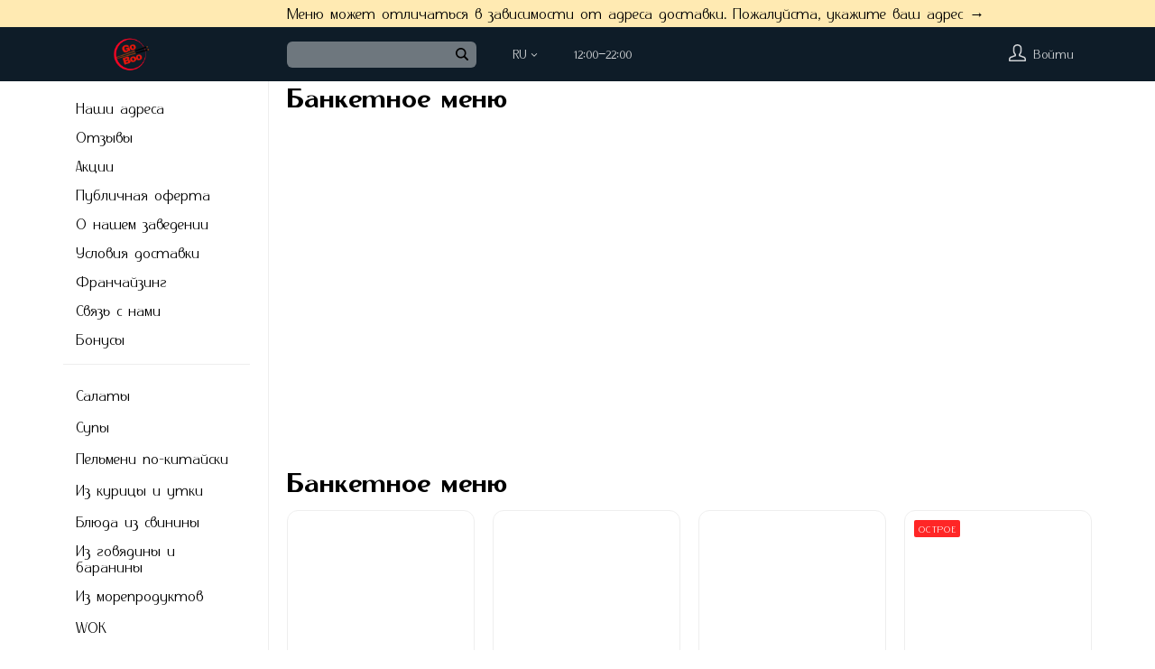

--- FILE ---
content_type: text/html; charset=utf-8
request_url: https://goboo.ru/goboo2/s/banketnoe-menu_36
body_size: 59497
content:
<!DOCTYPE html>
<html lang="ru" class="html--goboo html--presentation html--desktop ">
<head>
    <meta charset="utf-8">
    <meta name="view-transition" content="same-origin">

    <style>
        @view-transition {
            navigation: auto;
        }
    </style>

    
            <meta name="viewport" content="width=1024,user-scalable=yes">
        <meta name="format-detection" content="telephone=no">
    <meta name="referrer" content="origin">
    <link href="https://app.foodpicasso.com/source/favicon/1451.ico?v=2" rel="shortcut icon" type="image/x-icon">
    <link rel="shortcut icon" href="https://app.foodpicasso.com/source/favicon/1451.ico?v=2">
    <link href="https://app.foodpicasso.com/source/api/logo/1027.png?v=2" rel="apple-touch-icon" type="image/png">

    
        <title>Банкетное меню Красноярск | Go Boo Мира, 81</title>         
            <meta property="og:type" content="website">
            <meta property="og:url" content="https://goboo.ru/goboo2/s/banketnoe-menu_36">
            <meta property="og:title" content="Банкетное меню Красноярск | Go Boo Мира, 81">
            <meta property="og:image" content="https://app.foodpicasso.com/source/api/logo/1451.png">
    
    <link data-src='common' rel='stylesheet' href='/var/cache/asset20_7c88776d22bea37787e5a5daefdc6999.css'>
<link data-src='vueCommonComponents' rel='stylesheet' href='/var/cache/asset20_6499f44185b0697d1e8c1abc8ce939ae.css'>
<link data-src='leaflet' rel='stylesheet' href='/var/cache/asset20_1c077495f004f8c227005b6a1631ddc9.css'>
<link data-src='addressWarning' rel='stylesheet' href='/var/cache/asset20_3965caebcc6929e1b7e5be91429ac76e.css'>
<link data-src='headerPresentation' rel='stylesheet' href='/var/cache/asset20_055e17b5de806d0c80b09e72b0286068.css'>
<link data-src='authV3' rel='stylesheet' href='/var/cache/asset20_4ab0c5e0f2927d4f0d3bb7314569a3a6.css'>
<link data-src='profileCard' rel='stylesheet' href='/var/cache/asset20_1cf7f8aa07a65006449e63175f4d4975.css'>
<link data-src='profileMain' rel='stylesheet' href='/var/cache/asset20_d5afb665bb15db6f209c8a0d264f4d97.css'>
<link data-src='progress' rel='stylesheet' href='/var/cache/asset20_1785de2fe5a546c911fa5d41d6b1002c.css'>
<link data-src='orderDetails' rel='stylesheet' href='/var/cache/asset20_8a7428d76df95b27f0c65d75c7f9c767.css'>
<link data-src='profileForm' rel='stylesheet' href='/var/cache/asset20_14a32a655d80265e6e39b674c227445e.css'>
<link data-src='profileQrPay' rel='stylesheet' href='/var/cache/asset20_00490dbd5018e748df018f3e72ef6980.css'>
<link data-src='profilePoints' rel='stylesheet' href='/var/cache/asset20_291a1baf2f682428588b63c86d1ba4f9.css'>
<link data-src='profileOrders' rel='stylesheet' href='/var/cache/asset20_303e16916fa67e50c68c851d4653dbd6.css'>
<link data-src='cart4' rel='stylesheet' href='/var/cache/asset20_2c1dbeed0ca705a5bba437dede891686.css'>
<link data-src='companyPresentation' rel='stylesheet' href='/var/cache/asset20_4bdf8c5496dfe0e7d52d86e1906f8936.css'>
<link data-src='company2PresentationPromo' rel='stylesheet' href='/var/cache/asset20_43c7081ede88fbef4290cdf2906b7947.css'>
<link data-src='promoBigViewer' rel='stylesheet' href='/var/cache/asset20_78a5970af20b26ec94115ae76181d74a.css'>
<link data-src='company2MenuPresentation' rel='stylesheet' href='/var/cache/asset20_dc9e7da9cfb290ea73ad97c9aa502e04.css'>
<link data-src='menuNavPresentation' rel='stylesheet' href='/var/cache/asset20_fb17169200630511270a7f6aa79fc2ca.css'>
<link data-src='progress' rel='stylesheet' href='/var/cache/asset20_1785de2fe5a546c911fa5d41d6b1002c.css'>
<link data-src='company2Topping2' rel='stylesheet' href='/var/cache/asset20_e3cdd7ce2ace87fdc84b87822d7a2d80.css'>
<link data-src='restriction' rel='stylesheet' href='/var/cache/asset20_9d2a0b8721abecd2020fa8010a5a6f44.css'>
<link data-src='footerPresentation' rel='stylesheet' href='/var/cache/asset20_23a7b82d9f0222ef80653334b1c4838b.css'>
<link data-src='backToTop' rel='stylesheet' href='/var/cache/asset20_9105aa9616cbdf2e1875fc45ce46c62a.css'>
<link data-src='cookieDisclaimer' rel='stylesheet' href='/var/cache/asset20_35e09de1b35c7fb234f7eca9828c2720.css'>
<link data-src='address' rel='stylesheet' href='/var/cache/asset20_4de5ff60cf6fb4fc81ac2961eadd623f.css'>
<link data-src='leaflet' rel='stylesheet' href='/var/cache/asset20_1c077495f004f8c227005b6a1631ddc9.css'>
<link data-src='contact' rel='stylesheet' href='/var/cache/asset20_76509eb056f6d1aa9b22db85dae093de.css'>
<link data-src='vr-companies' rel='stylesheet' href='/var/cache/asset20_3cd03da084d393333e8a333ebd5cabfe.css'>
<link data-src='zone' rel='stylesheet' href='/var/cache/asset20_607d9760019a63696a0fa09cdd82ca6d.css'>
<link data-src='worktime' rel='stylesheet' href='/var/cache/asset20_d93367818d200f1ab853853fd9cbf411.css'>
<link data-src='phone' rel='stylesheet' href='/var/cache/asset20_5ea47a732740c6ab05666a19c929e16c.css'>
            <style>:root {
--common-template: presentation;
--common-font: ethna;
--cart-cutlery-visibility: visible;
}</style>
    
    <script>window.dataLayer = window.dataLayer || [];</script>



<script>(function(w,d,s,l,i){w[l]=w[l]||[];w[l].push({'gtm.start':
            new Date().getTime(),event:'gtm.js'});var f=d.getElementsByTagName(s)[0],
        j=d.createElement(s),dl=l!='dataLayer'?'&l='+l:'';j.async=true;j.src=
        'https://www.googletagmanager.com/gtm.js?id='+i+dl;f.parentNode.insertBefore(j,f);
    })(window,document,'script','dataLayer','GTM-PFV78JNW');</script>

    </head>
<body>
<!-- Google Tag Manager (noscript) -->
<noscript><iframe src="https://www.googletagmanager.com/ns.html?id=GTM-PFV78JNW"
                  height="0" width="0" style="display:none;visibility:hidden"></iframe></noscript>
<!-- End Google Tag Manager (noscript) -->
<div class="layoutBgImage"></div>
<div class="layout__bg">
    <div class="hwarn hwarn--clickable">
    <div class="hwarn__content" data-nosnippet>
        <noindex>Меню может отличаться в зависимости от адреса доставки. Пожалуйста, укажите ваш адрес →</noindex>
    </div>
</div>    <div class="hdr">

    <div class="hdr__content">

        <div class="hdr__left">
            <a class="hlogo  "
   style=''
   href="/">
    <img class="hlogo__img" src="https://cdn.foodpicasso.com/assets/2022/07/19/964b6e9b7c0cbe2999d16ba314fdaa82---png_original_919c8_convert.webp">
</a>        </div>

        <div class="hdr__right">

            <div class="hdr__center">
                                <div class="hsearch" data-store='{"mainModule":"company"}'>
    <input class="hsearch__input" ref="input">
    <i class="hsearch__ico"></i>
    <i class="hsearch__clear" @click="clear()"></i>
</div>                <div class="hlang" data-store='[{"id":"ru","name":"Русский","icon":"https:\/\/app.foodpicasso.com\/source\/photos\/2021\/05\/25\/e0630ebeebf2cbf2edfa795502673540.svg"},{"id":"en","name":"English","icon":"https:\/\/app.foodpicasso.com\/source\/photos\/2021\/08\/30\/71b9f2ae28bcf34d2dff87d7c47aa4c5.svg"},{"id":"cn","name":"中文","icon":"https:\/\/app.foodpicasso.com\/source\/photos\/2022\/07\/20\/2ef4f10dc9a2b50c5527b3ec147d3b7d.svg"}]'>

    <div class="hlang__name">ru</div>

    <svg class="hlang__tick" width='8' height='4' xmlns='http://www.w3.org/2000/svg'><g stroke='none' stroke-width='1' fill-rule='evenodd' transform='translate(-263 -172)'><path d='M267 174.55l2.55-2.55.708.707-3.258 3.257v-.001h-.001l-3.257-3.256.708-.707 2.55 2.55z' fill-rule='nonzero'/></g></svg>

</div>                                                <div class="hlink hlink--worktime" data-store=''>

    
    
    
    

    <span class="hlink__a hlink__a--worktime" href="#">
        12:00−22:00    </span>

    
</div>            </div>

            <div class="hdr__account">
                <div class="hlink hlink--auth">

    <svg class="hlink__auth-ico" width="19" height="19" viewBox="0 0 19 19">
        <path d="M0.79152 19H18.2084C18.4185 19 18.6198 18.9166 18.7683 18.7683C18.9166 18.6198 19 18.4185 19 18.2084V16.5696C19 15.913 18.7957 15.2727 18.4155 14.7373C18.0355 14.2017 17.4982 13.7977 16.8783 13.581L12.6668 12.1046V11.4278C13.6787 10.3576 14.2448 8.94224 14.25 7.46945V3.92663C14.1589 1.79696 11.9859 0 9.5 0C7.01414 0 4.84113 1.79696 4.75002 3.95837V7.46945C4.75526 8.94224 5.3213 10.3576 6.33323 11.4278V12.1046L2.12166 13.581C1.50178 13.7977 0.964466 14.2017 0.584532 14.7373C0.204323 15.2727 0 15.913 0 16.5696V18.2084C0 18.4185 0.0833873 18.6198 0.231657 18.7683C0.380209 18.9166 0.581493 19 0.791619 19H0.79152ZM1.58312 16.5696C1.58285 16.2411 1.68473 15.9205 1.8747 15.6523C2.06494 15.3842 2.3336 15.1819 2.64397 15.0733L7.39395 13.4147C7.70872 13.3009 7.91802 13.0014 7.91663 12.6667V11.0832C7.91691 10.8645 7.82662 10.6552 7.66703 10.5053C6.82432 9.71951 6.34196 8.6217 6.33313 7.46946V3.98984C6.38449 2.70726 7.86502 1.58322 9.4999 1.58322C11.1348 1.58322 12.615 2.70726 12.6667 3.95839V7.46946C12.662 8.62721 12.1793 9.73167 11.3328 10.5214C11.1773 10.6674 11.0873 10.8701 11.0832 11.0833V12.6667C11.0829 13.0036 11.2958 13.3037 11.6136 13.4147L16.3636 15.0734H16.3638C16.6725 15.1833 16.9395 15.3859 17.1281 15.654C17.3166 15.9221 17.4175 16.2419 17.4166 16.5696V17.4167H1.58312L1.58312 16.5696Z"></path>
    </svg>

    <span class="hlink__a hlink__a--auth">Войти</span>

</div>                <div id="hlink__cartModule"></div>

<script type="text/template" id="hlink__cartTemplate">

    <div class="hlink__cart" @click="showCart()">

        <div class="hlink hlink--cart">
            <svg width="21" height="19" viewBox="0 0 21 19" class="hlink__cart-ico"><path d="M1.98691 15.7322C2.22402 16.6663 2.77117 17.4956 3.54082 18.0876C4.31044 18.6799 5.25887 19.0009 6.23476 19H14.7656C15.7415 19.0009 16.69 18.6799 17.4596 18.0876C18.2292 17.4956 18.7763 16.6663 19.0135 15.7322L20.9736 7.98797H20.9733C21.0395 7.72991 20.9812 7.45589 20.8152 7.2457C20.6495 7.03582 20.3947 6.91296 20.1246 6.91296H16.4324L14.8487 0.658007C14.7278 0.195482 14.2499 -0.083059 13.7812 0.0361876C13.3125 0.155434 13.0305 0.626994 13.1514 1.08951L14.6299 6.91293H6.3701L7.84894 1.0808H7.84864C7.96948 0.618276 7.68751 0.146732 7.21878 0.0274774C6.75005 -0.0914686 6.27218 0.18677 6.15133 0.649295L4.56757 6.91296H0.875392C0.605326 6.91296 0.350509 7.03583 0.184813 7.2457C0.0188048 7.45589 -0.0394822 7.72991 0.0267414 7.98797L1.98691 15.7322ZM19.0049 8.63951L17.3119 15.3133C17.1696 15.8734 16.8416 16.3702 16.3805 16.7252C15.9191 17.0805 15.3508 17.2733 14.7659 17.2733H6.235C5.65 17.2733 5.08177 17.0805 4.62038 16.7252C4.15929 16.3702 3.8312 15.8733 3.68902 15.3133L1.99597 8.63951H19.0049Z"></path> <path d="M7.00074 11.2285C7.00074 11.7055 6.60922 12.0921 6.12586 12.0921C5.6425 12.0921 5.25098 11.7055 5.25098 11.2285C5.25098 10.7519 5.6425 10.3652 6.12586 10.3652C6.60922 10.3652 7.00074 10.7519 7.00074 11.2285Z"></path> <path d="M15.7527 11.2285C15.7527 11.7055 15.3612 12.0921 14.8778 12.0921C14.3945 12.0921 14.0029 11.7055 14.0029 11.2285C14.0029 10.7519 14.3945 10.3652 14.8778 10.3652C15.3612 10.3652 15.7527 10.7519 15.7527 11.2285Z"></path></svg>
            <span class="hlink__a hlink__a--cart" v-html="total">0  ₽</span>
        </div>


        <promoGrade mode="preview"/>
    </div>


</script>
            </div>

        </div>

    </div>



</div>    <div class="layout">
                                <script type="text/template" id="store__template" data-store='{"loc":{"about/card":"Картой<br>при получении ","about/cash":"Наличными","about/closed":"не доставляем","about/legal":"Юр. информация","about/map":"Мы на карте","about/online":"Оплата<br>онлайн","about/payment":"Форма оплаты","about/worktime":"Время работы доставки","about/zone":"Зона доставки","address/add":"Добавить новый адрес","address/block":"Корпус","address/city":"Выберите ваш город","address/delivery/type/house":"Частный дом","address/delivery/type/other":"Другое","address/delivery/type/title":"Куда доставить?","address/empty":"У вас пока нет сохранённых адресов. Желаете добавить?","address/err":"Пожалуйста, укажите адрес","address/err/city":"Пожалуйста, укажите город","address/err/house":"Пожалуйста, укажите дом","address/err/room":"Пожалуйста, укажите номер квартиры","address/err/room-entrance":"Пожалуйста, укажите квартиру и номер подъезда","address/err/zoneOff":"Извините, мы не доставляем по этому адресу.","address/intercom":"Код домофона","address/office":"Офис","address/officeEntrance":"Вход","address/saved":"Ваши<br> адреса","address/streetNameAndNumber":"Название улицы и номер","address2/button/change":"Изменить","address2/button/change-inside":"Выбрать другое заведение","address2/button/change-restaurant":"Выбрать другой пункт самовывоза","address2/button/change-restaurant2":"Выбрать из списка","address2/button/change2":"Ввести адрес","address2/err/404":"Введите адрес доставки либо укажите точку на карте","address2/err/delivery":"Пожалуйста, укажите адрес доставки","address2/err/restaurant/off":"Пункт самовывоза временно не принимает заказы через приложение. ","address2/fetching-location":"Определяем ваше местоположение...","address2/menu&cart/switch":"Внимание! После смены адреса меню обновится и ваша корзина очистится. Желаете продолжить?","address2/menu&cart/switch-restaurant":"Внимание! После смены пункта самовывоза меню обновится и ваша корзина очистится. Желаете продолжить?","address2/menu/switch":"Внимание! После смены адреса меню обновится. Желаете продолжить?","address2/menu/switch-restaurant":"Внимание! После смены пункта самовывоза меню обновится. Желаете продолжить?","address2/title/airport":"В каком вы аэропорту?","address2/title/delivery":"На какой адрес доставить?","address2/title/inside":"В каком вы заведении?","address2/title/pickup":"Откуда хотите забрать?","address3/err/geolocation":"Геолокация не работает или отключена. Перейти в системные настройки, чтобы включить?","address3/inside":"Адрес заведения","address3/need/airport":"Цены могут отличаться в зависимости от аэропорта. Пожалуйста, укажите аэропорт →","address3/needle":"Укажите адрес","address3/needle/full":"Меню может отличаться в зависимости от адреса доставки. Пожалуйста, укажите ваш адрес →","address3/restaurant":"Адрес самовывоза","adult/close":"Пожалуйста, медленно положите телефон на пол и покажите ваши руки. Не двигайтесь! Вызываем маму...","adult/no":"Нет, позовите мамочку...","adult/question":"Вам уже исполнилось<br> 18 лет?","adult/text":"Эта страница содержит контент,<br>\nпредназначенный для лиц старше 18 лет.<br>\nПодтвердите возраст, чтобы продолжить.<br>","adult/yes":"Да, покажи товар лицом!","aggregator/pickRestaurant":"Выберите ресторан","aggregatorHome/bookingButton":"Забронировать стол","alco/cancel":"Отмена","alco/confirm":"Да, мне разрешено","alco/text":"<p>Продолжая, вы подтверждаете, что у вас есть право покупать этот продукт в соответствии с законодательством.</p>\n<p>Возможно, вам потребуется подтвердить свой возраст.</p>","alco/title":"Вы собираетесь<br> заказать алкоголь","alert/success":"Сохранено!","app/merchant/close":"Закройте это окно и проверьте статус заказа в истории заказов.","appjson/camera":"Доступ к камере необходим для: верификации документов; сканирования QR-кода для подтверждения статуса заказа; фото для отзыва в приложении; фото в профиле","appjson/location":"Чтобы мы могли автоматически определить ваш адрес доставки. Это сэкономит ваше время, ведь вам не придётся вводить адрес вручную. Также это позволяет курьерам быстрее и эффективнее доставлять заказы, сокращая время ожидания. Это безопасно и приватно.","appjson/microphone":"Доступ к микрофону необходим, чтобы вы могли оставить голосовой отзыв","appjson/photo":"Чтобы прикрепить фото к отзыву","auth/code":"Код подтверждения","auth/err":"Авторизуйтесь, пожалуйста","auth/err/captchaEmpty":"Введите цифры капчи, пожалуйста","auth/err/captchaInvalid":"Неверно введена капча. Пожалуйста, укажите цифры на картинке","auth/err/policy":"Примите условия соглашений, пожалуйста","auth/navigateTgBot":"Открыть телеграм-бот","auth/offer":"Принимаю {публичную оферту}","auth/phone":"Ваш номер телефона","auth/policy":"Принимаю {политику конфиденциальности}","auth/referrerPhone":"Реферальный номер","auth/repeat":"Не получили код проверки?","auth/repeat2":"Выслать повторно","auth/sec":"секунду|секунды|cекунд","auth/sent":"СМС-сообщение с кодом выслано на ваш телефон. Введите код, чтобы продолжить.","auth2/btn/back":"Изменить номер телефона","auth2/btn/sms":"Получить код через смс","auth2/btn/sms/sub":"Для классиков и консерваторов","auth2/btn/telegram":"Войти через телеграм","auth2/btn/telegram/sub":"Для быстрых и современных","auth2/btn/whatsapp":"Войти через whatsapp","auth2/err/puzzle":"Переместите пазл в корректное положение","auth2/err/tgBotNotConfirmed":"Подтвердите телеграм-боту ваш номер телефона","auth2/header":"Авторизация","auth2/header/sub":"Введите ваш номер телефона, чтобы получить код для авторизации","auth2/policy":"Принимаю {оферту} и условия сбора и обработки {персональных данных}","auth2/puzzle":"Переместите пазл, чтобы получить код на номер {phone}","auth2/send/in":"Через {sec}","auth2/sms/sent":"Введите код, который был отправлен вам на номер {phone}","auth2/tgbot/goto":" Перейдите в наш <b>телеграм-бот</b> и подтвердите номер телефона {phone}","autodish/amount":"{current} из {max}","btn/auth":"Авторизоваться","btn/cancel":"Отменить","btn/choose":"Выбрать","btn/confirm":"Подтвердить","btn/continue":"Продолжить","btn/done":"Готово","btn/enter":"Указать","btn/expand":"Раскрыть","btn/go":"Перейти","btn/next":"Далее","btn/ok":"OK","btn/order":"Заказать","btn/pay":"Оплатить заказ","btn/remove":"Удалить","btn/report":"Пожаловаться","btn/save":"Сохранить","btn/selected":"Выбрано","btn/send":"Отправить","btn/to-cart":"В корзину","btn/toCheckout":"Продолжить оформление","btn/understood":"Понятно!","camera/permission-error":"Пожалуйста, разрешите доступ к камере","cart/address":"Адрес доставки","cart/address/buildingName":"Название здания","cart/address/buildingName/short":"Здание","cart/address/city":"Город / населённый пункт","cart/address/cityShort":"Город","cart/address/comment":"Комментарий для курьера","cart/address/entrance":"Подъезд","cart/address/floor":"Этаж","cart/address/house":"Дом","cart/address/housing":"с корпусом","cart/address/in":"Ура! Мы доставляем по этому адресу!","cart/address/out":"Извините, мы не доставляем по этому адресу.","cart/address/remove":"Удалить адрес?","cart/address/room":"Кв.","cart/address/room2":"Квартира","cart/address/street":"Улица","cart/address/unknown-house":"Ой. Мы не нашли дом :( Пожалуйста, проверьте ещё раз.","cart/address/unknown-street":"Ой. Мы не нашли улицу :( Пожалуйста, проверьте ещё раз.","cart/arrivalDateTime":"Дата и время прилёта","cart/attach/carRent":"Прикрепите изображение [паспорта], а также [водительского удостоверения]","cart/callme/doNotCall":"Не перезванивать","cart/cancel/allowedCancelTimeError":"Вы можете отменить заказ только в течение {minutes} минут","cart/car":"Номер и марка авто","cart/card":"Картой при получении","cart/card2card":"Перевод на карту","cart/cash":"Наличными","cart/clear":"Очистить содержимое корзины?","cart/comment":"Комментарий к заказу","cart/confirm/fee":"Согласно тарифам Яндекс.Доставка стоимость доставки составит {{fee}} ","cart/contract":"Безналичный расчёт","cart/courierStatus/cancelled":"Курьер отменил заказ","cart/courierStatus/delivered":"Курьер доставил заказ","cart/courierStatus/inRestaurant":"Курьер прибыл в ресторан","cart/courierStatus/new":"Поиск курьера","cart/courierStatus/see":"Заказу назначен курьер","cart/courierStatus/took":"Курьер забрал заказ из ресторана","cart/cutlery":"Количество персон","cart/cutlery/title":"Количество приборов","cart/cutleryNum":"Количество приборов","cart/cutleryShort":"Количество персон","cart/date":"Дата и время заказа","cart/delivery":"Доставка","cart/delivery/worktime/start":"Принимаем заказы с {time}","cart/delivery/worktime/start/preorder":"Начнём работу в {time}. Сейчас вы можете сделать предзаказ.","cart/delivery/worktime/todayNotWorking":"Внимание! Доставка сегодня не работает!","cart/deliveryType/error/courier":"Невозможно создать заказ на доставку, выберите другой тип доставки","cart/deliveryType/error/drive":"Невозможно создать заказ drive-самовывоз, выберите другой тип доставки","cart/deliveryType/error/inside":"Невозможно создать заказ в заведении, выберите другой тип доставки","cart/deliveryType/error/pickup":"Невозможно создать заказ на самовывоз, выберите другой тип доставки","cart/discount":"Скидка","cart/drive":"Food Drive","cart/empty/go":"Перейти в меню","cart/empty/hint":"Загляните в меню и наполните её <br>прямо сейчас любимыми блюдами!","cart/empty/title":"Ваша корзина пуста","cart/err/404":"Корзина не найдена","cart/err/address":"Пожалуйста, укажите адрес","cart/err/arrivalDateTime":"Укажите дату и время прилёта, пожалуйста","cart/err/attachCarRent":"Прикрепите изображение паспорта и водительского удостоверения","cart/err/balance":"{dish} в наличии только {num} шт. Пожалуйста, измените в заказе количество этого блюда.","cart/err/blacklist":"К сожалению, мы не можем принять ваш заказ.","cart/err/car":"Пожалуйста, укажите номер и марку авто","cart/err/changeLessThanTotal":"Сумма для сдачи не может быть меньше суммы заказа","cart/err/cutlery":"Укажите количество приборов, пожалуйста!","cart/err/dishIsNotAvailableToday":"Блюдо «{product}» недоступно к заказу в этот день","cart/err/dishIsTimeLimited":"Блюдо «{product}» доступно к заказу с {from} до {to}","cart/err/email":"Адрес электронной почты указан неверно","cart/err/emailEmpty":"Необходимо указать адрес электронной почты","cart/err/empty":"Корзина пуста","cart/err/emptyBalance":"{dish} нет в наличии.","cart/err/flightNumber":"Укажите номер рейса, пожалуйста","cart/err/limitedDishNearestDate":"Ближайшая доступная дата: {date}","cart/err/messengerName":"Укажите название мессенджера, пожалуйста","cart/err/min-price":"Пожалуйста, дозакажите до минимальной суммы. Минимальный заказ по указанному адресу — {sum}","cart/err/name":"Пожалуйста, укажите ваше имя","cart/err/oddmoney":"Пожалуйста, укажите, c какой суммы нужна сдача","cart/err/orderSchedule/dateFrom":"Блюдо «{product}» доступно к заказу с {from}","cart/err/orderSchedule/dateTill":"Блюдо «{product}» доступно к заказу до {to}","cart/err/orderSchedule/notAvailable":"Блюдо «{product}» недоступно к заказу","cart/err/orderSchedule/willBeAvailable":"Блюдо «{product}» будет доступно к заказу {from} с {begin} до {end}","cart/err/payment":"Пожалуйста, выберите форму оплаты","cart/err/pickup-only":"можно заказать только навынос","cart/err/pickup-point":"Пожалуйста, укажите пункт самовывоза","cart/err/pickup-time":"Пожалуйста, укажите время, когда вы заберёте заказ","cart/err/pickup-time/till":"Заведение работает до {time}","cart/err/preorder":"Неверно указано время заказа:","cart/err/preorder-date":"Пожалуйста, укажите дату и время заказа","cart/err/preorder-only":"Мы сейчас не работаем, но принимаем предзаказы. Пожалуйста, выберите дату и время предзаказа.","cart/err/preorder-time":"Пожалуйста, укажите время заказа","cart/err/promo":"Промокод не найден","cart/err/promo/2dishes":"Пожалуйста, добавьте два блюда в корзину, чтобы активировать промокод!","cart/err/promo/2equalDishes":"Пожалуйста, положите в корзину два одинаковых блюда для получения подарка!","cart/err/promo/3dishes":"Пожалуйста, добавьте все три блюда в корзину, чтобы активировать промокод!","cart/err/promo/4dishes":"Пожалуйста, добавьте четыре блюда в корзину, чтобы активировать промокод!","cart/err/promo/app":"Промокод действует только при заказе через приложение","cart/err/promo/auth":"{Войдите}, чтобы использовать промокод","cart/err/promo/begin":"Акция начнётся {date}","cart/err/promo/cross":"Не действует в заказах с зачёркнутой ценой","cart/err/promo/delivery":"Промокод действует только при заказе на доставку","cart/err/promo/dishes":"Не найдены блюда в корзине для промокода","cart/err/promo/end":"Акция закончилась {date}","cart/err/promo/firstFourOnly":"Промокод нельзя применить, он действует только на первых четыре заказа","cart/err/promo/firstOnly":"Промокод нельзя применить, он действует только при первом заказе","cart/err/promo/firstThreeOnly":"Промокод нельзя применить, он действует только на первых три заказа","cart/err/promo/firstTwoOnly":"Промокод нельзя применить, он действует только на первых два заказа","cart/err/promo/inside":"Промокод действует только при заказе в заведении","cart/err/promo/min":"Минимальная сумма заказа для промокода","cart/err/promo/monthUsed":"Промокод {code} работает раз в месяц","cart/err/promo/now":"В это время промокод не действует","cart/err/promo/pickup":"Промокод действует только при заказе навынос","cart/err/promo/site":"Промокод действует только при заказе через сайт","cart/err/promo/today":"Сегодня промокод не действует","cart/err/promo/todayUsed":"Промокод {code} сегодня уже использовался","cart/err/promo/used":"Этот промокод уже использовался. Пожалуйста, укажите другой.","cart/err/promo/weekUsed":"Промокод {code} работает раз в неделю","cart/err/promoLimit":"Вы можете заказать только одно акционное блюдо","cart/err/recipient/name":"Укажите имя получателя, пожалуйста!","cart/err/recipient/phone":"Укажите телефон получателя, пожалуйста!","cart/err/save":"Ошибка обработки корзины","cart/err/table":"Пожалуйста, укажите номер столика","cart/err/table-format":"Номер столика должен быть указан цифрой","cart/err/terms":"Пожалуйста, примите соглашение","cart/err/timeframe/calendar":"Пожалуйста, укажите дату начала и дату окончания","cart/error/multipleActiveCart":"Ваш предыдущий заказ еще в процессе. Пожалуйста, дождитесь его доставки или отмены.","cart/exchange":"Оплатить {rub} баллов<br>  (1 балл = 1 руб) с бонусного счёта","cart/exchange/errPromo":"Вы сможете списать баллы,<br> если отмените промокод","cart/exchange/form/title":"Укажите, сколько баллов вы хотите списать","cart/exchange/points":"Спишется {points}","cart/exchange/points2":"Спишется {points} из {total}","cart/exchange2":"Скидка {percent} за баллы","cart/extra/confirm":"Вы не выбрали дополнительные блюда. Всё равно продолжить?","cart/extra/confirm/cancelText":"Добавить","cart/extra/confirm/okText":"Продолжить без них","cart/extra/title":"Дополни свой заказ","cart/fee":"Доставка","cart/fee/reserved":"Стоимость доставки формируется на заключительном этапе согласно тарифам Яндекс.Доставка","cart/flightNumber":"Номер рейса","cart/form/forceAcqBanner":"Экономь время! \nПлати онлайн картой, чтобы \nне стоять в очереди","cart/gainPoints":"Бонусы к начислению","cart/gift/title":"Выберите один подарок","cart/inside":"В зале","cart/kaspi":"Kaspi Gold","cart/kaspiGold":"Kaspi Gold","cart/lastName":"Фамилия","cart/messengerName":"Мессенджер","cart/messengerPhoneNumber":"Номер в мессенджере","cart/minutes":"минут","cart/nearestDeliveryDate/message":"Время доставки","cart/nearestDeliveryDate/pickupMessage":"Время готовности","cart/oddmoney":"Сдача с","cart/oddmoney/exactCash":"Без сдачи","cart/online":"Оплата<br> онлайн","cart/online2":"Оплата онлайн 2","cart/onlinePayment/deleteCard":"Удалить сохранённую карту?","cart/onlinePayment/newCard":"Сохранить новую карту","cart/onlinePayment/pickCard":"Выберите карту для оплаты","cart/onlinePayment/skipCardSaving":"Не сохранять карту","cart/onlyDelivery":"Только доставка","cart/onlyPickup":"Только самовывоз","cart/order/error/alcohol":"Оплата алкогольных товаров онлайн не разрешена. Пожалуйста, выберите другой способ оплаты","cart/order/error/pointsExchange":"К сожалению, на вашем счету недостаточно баллов для этого заказа.","cart/order/merchant/recurring/error":"Ошибка онлайн оплаты:","cart/payment/noChangeNeeded":"Сдача не нужна","cart/pickup":"Самовывоз","cart/pickup-time":"Через сколько минут заберёте?","cart/pickup-time/in":"Через","cart/pickup-time/now":"Я уже тут","cart/pinpad":"Пин-пад","cart/preorder":"Оформить предзаказ","cart/priority":"Приоритетная доставка","cart/priority/hint":"Ваш заказ будет доставлен в первую очередь.","cart/promo/error/title":"Ошибка промокода","cart/promocode":"Промокод","cart/promocode/add":"Ввести промокод","cart/promocode/applied":"Активирован","cart/promocode/cancel":"Отменить промокод?","cart/promocode/discount":"Скидка — {sum}","cart/promocode/gift":"Блюдо в подарок","cart/promoGrade/giftList":"Выбрать подарок к заказу","cart/recalc/confirmCartSwitch":"Блюда из другого меню будут удалены из корзины. Желаете продолжить?","cart/recipient/name":"Имя получателя","cart/recipient/phone":"Телефон получателя","cart/recipient/sub":"Доставим и вручим подарок получателю","cart/recipient/text":"Текст открытки","cart/recipient/title":"Другой получатель","cart/restaurant":"Выберите пункт самовывоза","cart/sberPay":"SberPay","cart/serviceCharge":"Сервисный сбор","cart/sms/title":"Смс-код","cart/success":"Вы получите уведомление,<br> когда наш оператор его примет.","cart/success/eatIn":"none","cart/success/pickup":"none","cart/summary/authorizationRequired":"Необходима авторизация","cart/summary/dishes":"Товары в заказе","cart/summary/insufficientPoints":"Недостаточно баллов","cart/sumToFree":"Закажите ещё на {sum}<br> для бесплатной доставки","cart/table":"Номер столика","cart/terms":"Я принимаю условия <b>соглашения</b> и правила обработки <i>персональных данных</i>","cart/thanks":"Спасибо за заказ!","cart/timeframe/deliveryNow":"В ближайшее время","cart/timeframe/from":"Дата начала","cart/timeframe/pickupNow":"В ближайшее время","cart/timeframe/preorder":"Предзаказ","cart/timeframe/to":"Дата завершения","cart/tips":"Чаевые","cart/tips/caption":"Оставить чаевые","cart/total":"Оформить заказ на","cart/total2":"Итого","cart/yourname":"Ваше имя","cart/yourphone":"Ваш номер телефона","common/cart/notFound":"Заказ не найден","common/categories":"Категории","common/date":"Дата","common/dateTime":"Дата и время","common/loc/type/app":"Приложение","common/paymentMethod":"Способ оплаты","common/plural/day":"день|дня|дней","common/plural/hour":"час|часа|часов","common/promo/template/name":"Шаблон","common/promo/template/siteDesktopVersion/hint":"Сайт · десктоп","common/promo/template/siteMobileVersion/hint":"Сайт · моб. версия","common/promo/template/stories":"Сторис","common/select":"Выберите","common/time":"Время","common/unit/gr":"г","common/unit/kg":"кг","common/unit/l":"л","common/unit/ml":"мл","copyright":"Приложение работает<br> на ядре {tm}","day/1":"Пн","day/2":"Вт","day/3":"Ср","day/4":"Чт","day/5":"Пт","day/6":"Сб","day/7":"Вс","day/today":"Сегодня","day/tomorrow":"Завтра","day/yesterday":"Вчера","dish/badge/delivery":"Только на доставку","dish/badge/gift":"Подарок","dish/badge/hit":"Хит","dish/badge/inside":"Только в заведении","dish/badge/lean":"Постное","dish/badge/new":"Новинка","dish/badge/pickup":"Только навынос","dish/badge/promo":"Акция","dish/badge/spicy":"Острое","dish/badge/top":"Топ","dish/badge/veggy":"Вегги","dish/na":"Нет в наличии","dish/param/carbohydrates":"Углеводы","dish/param/energy":"Энерг. ценность","dish/param/expire":"Срок годности","dish/param/fats":"Жиры","dish/param/ingredients":"Состав","dish/param/proteins":"Белки","dishesSelection/hit":"Часто заказывают","dishesSelection/new":"Новинки","drawer/agreement":"Пользовательское<br> соглашение","drawer/logoutConfirm":"Выйти из учётной записи?","drawer/offer":"Публичный<br> договор оферты","drawer/terms":"Политика<br> конфиденциальности","fav/empty":"Здесь будут ваши ❤️ любимые блюда.","fav/empty/subTitle":"Сохраняй для быстрого доступа","fav/empty/title":"Любимые блюда","fav/empy":"Здесь будут ваши ❤️ любимые блюда.","filter/button":"Применить фильтр","filter/fav":"Любимые","filter/price":"Цена","geolocation/permission-error":"Разрешите геолокацию в настройках телефона","header/address":"Указать свой адрес","history/address":"Доставка по адресу:","history/blacklist":"Чёрный список","history/btn-cancel":"Отменить заказ","history/btn-edit":"Изменить заказ","history/btn-pay":"Оплатить заказ","history/btn-repeat":"Повторить заказ","history/btn-review":"Оставить отзыв","history/cancel":"отменён","history/comment":"Комментарий:","history/confirm":"принят","history/discount":"Скидка:","history/drive":"drive-самовывоз","history/empty":"Нет заказов","history/enquiry":"в обработке","history/exchange":"Бонусный счёт:","history/fee":"Доставка:","history/free":"бесплатно","history/gift":"подарок","history/inside":"Заказ в заведении","history/is-being-processed":"обрабатывается","history/merchant":"ожидает оплаты","history/order":"Заказ №","history/order/cart/inShort/points":" б.","history/paid-online":"Оплачен онлайн","history/payment":"Форма оплаты:","history/personalDiscount":"Персональная скидка","history/pickup":"Самовывоз","history/pickupDiscount":"Скидка навынос","history/preorder":"Предзаказ на","history/preorder2":"Предзаказ","history/priority":"Приоритетная доставка:","history/processed":"обработан","history/progress/confirmed":"Ваш заказ принят","history/progress/cooking":"Ваш заказ готовится","history/progress/delay":"Доставка задерживается на {minutes}","history/progress/delay/mainTitle":"Доставка задерживается","history/progress/delivered":"Ваш заказ доставлен","history/progress/delivered/doneHint":"Приятного аппетита","history/progress/deliveredDelay":"Доставлен с задержкой на {minutes}","history/progress/deliveredEarly":"Доставлен на {minutes} раньше","history/progress/enquiry":"Заказ в обработке","history/progress/enquiry/statusComment":"Мы примем ваш заказ в ближайшее время","history/progress/issued":"Ваш заказ выдан","history/progress/pickup/delay":"Заказ задерживается на {minutes}","history/progress/pickup/delay/issued":"Выдан с задержкой на {minutes}","history/progress/pickup/delay/mainTitle":"Заказ задерживается","history/progress/pickup/early/issued":"Выдан на {minutes} раньше","history/progress/ready":"Ваш заказ приготовлен","history/progress/readyIssued":"Заказ ожидает выдачи","history/progress/step/delivered":"Заказ доставлен","history/progress/step/inProgress":"Готовится","history/progress/step/issued":"Выдан","history/progress/step/new":"В обработке","history/progress/step/onWay":"Доставляется","history/progress/step/onWay/delivering":"Передан\nкурьеру","history/progress/step/ready":"Приготовлен","history/progress/step/readyForDelivery":"Готов\nк доставке","history/progress/step/readyIn":"Приготовлен\nв {time}","history/progress/step/readyIssued":"Готов к выдаче","history/progress/step/reported":"Заказ принят","history/progress/step/reportedIn":"Заказ принят\nв {time}","history/progress/took":"Ваш заказ уже в пути","history/promocode":"Промокод:","history/ready":"Готово","history/restaurant":"Пункт самовывоза:","history/review/already-left":"Вы уже оставили отзыв на этот заказ","history/stat/checked":"Подтверждённых заказов:","history/stat/refused":"Не забрал заказов:","history/sum":"Стоимость товаров:","history/total":"Итого:","ingredients/allergens":"аллергены","invite/err/404":"Промокод не найден. Пожалуйста, попробуйте другой!","invite/err/client":"Внимание! Перед тем, как получить персональный код и начать приглашать друзей, нужно совершить хотя бы один заказ.","invite/err/expired":"Ошибка! Вы уже совершали заказы или применили промокод ранее.","invite/err/promocode":"Пожалуйста, укажите промокод!","invite/err/qr":"Код не найден","invite/gain/referral":"Начислено {rub} по промокоду!","invite/gain/referrer":"Начислено {rub} за приглашённого друга!","invite/hint":"Ты получишь {rub} Друг получит {rub2}","invite/hint2":"Ты получишь {rub} на бонусный счёт!","invite/hint3":"Друг получит {rub} на бонусный счёт!","invite/image":{"src":"source/photos/2025/03/28/87bab301cc402ac120aa99e4b7297f0f.png","preview":"https://cdn.foodpicasso.com/assets/2025/03/28/87bab301cc402ac120aa99e4b7297f0f---png_original_919c8_convert.png"},"invite/promocode":"Введите промокод и получите<br> бонусные баллы на ваш счёт!","invite/promocode/applied":"Промокод применён!","invite/share":"Промокод на {rub} — {code}:\n\n1. Скачай приложение {company} {url}\n\n2. Перейди в раздел «Акции» и кликни по акции «Внимание! Бонусы!»\n\n3. После авторизации введи промокод «{code}» и получи {rub} на первый заказ!","invite/shareButton":"Отправить другу","invite/shareSuccess":"Промокод применён!","invite/shareTitle":"Покажи этот код другу!","isic/cardNumber":"Номер карты","isic/cart/confirmCancel":"Хотите удалить карту?","isic/cart/sub":"Укажите вашу карту<br> и получите одно блюдо бесплатно!","isic/err/cardNumber":"Пожалуйста, укажите номер карты","isic/err/fail":"Карта не найдена, пожалуйста, проверьте введённые данные","isic/err/name":"Пожалуйста, укажите ваше имя и фамилию","isic/name":"Ваше имя и фамилия","loc/type/app":"Приложение","menu/dish/price/fromAlias":"от","merchant/fail":"Платёж отклонен","merchant/success":"Оплата прошла успешно!","mini-app/telegram/openApp":"✅ Регистрация прошла успешно!\n\nВаш номер телефона подтверждён, и теперь вы можете пользоваться приложением.\n\nНажмите кнопку «Запустить», чтобы начать.","mini-app/telegram/openApp/button":"Запустить","mini-app/telegram/tellPhoneNumber":"📱 Подтвердите номер телефона\n\nПеред запуском приложения необходимо пройти регистрацию.\nНажмите кнопку «Сообщить мой номер», чтобы поделиться номером телефона с приложением.\n\n🔒 Ваши данные находятся под надежной защитой.","mini-app/telegram/tellPhoneNumber/button":"Сообщить мой номер","mini-app/telegram/tellPhoneNumber/hint":"Сообщите свой номер","month/1":"Январь","month/10":"Октябрь","month/11":"Ноябрь","month/12":"Декабрь","month/2":"Февраль","month/3":"Март","month/4":"Апрель","month/5":"Май","month/6":"Июнь","month/7":"Июль","month/8":"Август","month/9":"Сентябрь","month/of/1":"января","month/of/10":"октября","month/of/11":"ноября","month/of/12":"декабря","month/of/2":"февраля","month/of/3":"марта","month/of/4":"апреля","month/of/5":"мая","month/of/6":"июня","month/of/7":"июля","month/of/8":"августа","month/of/9":"сентября","month/short/1":"янв","month/short/10":"окт","month/short/11":"ноя","month/short/12":"дек","month/short/2":"фев","month/short/3":"мар","month/short/4":"апр","month/short/5":"май","month/short/6":"июн","month/short/7":"июл","month/short/8":"авг","month/short/9":"сен","msn/feedback/feedbackAssessment":"Пожалуйста, оцените работу специалиста","msn/feedback/importantEval":"Ваша оценка очень важна для нас!","msn/feedback/success":"Благодарим за оценку!","msn/feedback/thanks":"Спасибо за вашу оценку!","msn/message":"Ваше сообщение","msn/operator":"Оператор","msn/supportService":"Служба поддержки","msn/tgMsg/title":"Поступило новое сообщение в чате! Пожалуйста, перейдите в панель управления Foodpicasso, чтобы ответить пользователю.","nav/filters":"Фильтры","nav/page/type/empty":"Выберите тип","network/error":"Ошибка интернет-соединения","network/retry":"Попробовать ещё раз","news/copied":"Промокод скопирован в буфер","news/copy":"Скопировать промокод","news/scan":"Введи код друга и получи {rub} на бонусный счёт!","news/scan/image":{"src":"source/photos/2025/03/28/98ef3b686d29bc8d2d056958b3b23a31.png","preview":"https://cdn.foodpicasso.com/assets/2025/03/28/98ef3b686d29bc8d2d056958b3b23a31---png_original_919c8_convert.png"},"notification/empty":"Сообщений нет","notification/read":"Клиент прочитал сообщение","offline":"Приложение временно не работает. Приносим вам свои извинения.","operator/btn/cancel":"Отменить","operator/btn/change":"Изменить","operator/btn/client-cancelled":"Отменён клиентом","operator/btn/confirm":"Принять","operator/btn/confirmed":"Принят","operator/changeTotal/body":"Итоговая стоимость заказа составляет: {total}.\nБолее подробная информация отображена в истории заказов","operator/changeTotal/title":"Изменились детали заказа {number}","operator/client/cancelled":"Клиент отменил заказ!","operator/err/status":"Заказ не может быть отменён","operator/points/explain":"Вы сможете использовать накопленные баллы при следующем заказе.","operator/points/gain":"Начислен кэшбэк {rub} за заказ","operator/reason/blacklist":"Клиент в чёрном списке","operator/reason/client":"Клиент передумал","operator/reason/clientCancelled":"Клиент передумал","operator/reason/na":"нет в наличии","operator/reason/operatorReorder":"Перезаказ (сотрудником)","operator/reason/refused":"Не забрал","operator/reason/reorder":"Перезаказ (пользователем)","operator/reason/self":"Клиент передумал","operator/reason/shiftClose":"Автоматически при закрытии смены","operator/reason/tech":"По техническим причинам","operator/reason/test":"Тестовый заказ","operator/reason/time":"Не устроило время","operator/reason/unavailable":"Не смогли связаться с клиентом","operator/reason/unavailable/push":"К сожалению, мы не смогли с вами связаться, чтобы подтвердить заказ","operator/reason/vendorCancel":"Автоматически через webhook","operator/review/author":"Автор","operator/review/author/noname":"Автор не указал своё имя","operator/review/mark":"Оценка","operator/review/new":"Вам поступил новый отзыв через приложение","operator/review/phone":"Телефон","operator/review/report":"Жалоба на отзыв","operator/review/zone":"Зона доставки","operator/status/cancel":"Ваш заказ{number} отменён","operator/status/confirm":"Ваш заказ{number} принят!","operator/status/inProgress":"Ваш заказ{number} готовится!","operator/status/onWay":"Ваш заказ {number} в пути!","operator/status/ready":"Ваш заказ{number} приготовлен!","operator/time/2hours":"двух часов","operator/time/3hours":"трёх часов","operator/time/delivery":"Доставка в течение","operator/time/delivery/explain":"Укажите время доставки. Клиент получит эту информацию в пуш-сообщении и будет информирован о статусе заказа.","operator/time/hour":"ч","operator/time/min":"мин.","operator/time/pickup":"Он будет готов в течение","operator/time/pickup/explain":"Укажите время готовности. Клиент получит эту информацию в пуш-сообщении и будет информирован о статусе заказа.","order/piece/name":"шт","order/pointsExchange/title":"Бонусный счёт","order/sum/title":"Сумма заказа","page/loyalty/default":"{page/loyalty/default/gain}\n{page/loyalty/default/exchange}\n{page/loyalty/default/availableForPayment}\n{page/loyalty/default/gainOnholdImmediately}\n{page/loyalty/default/gainOnholdMin}\n{page/loyalty/default/expireBonusNever}\n{page/loyalty/default/expireBonus}\n{page/loyalty/default/onCancelOrder}\n{page/loyalty/default/profilePoints}\n{page/loyalty/default/referralPoints}\n{page/loyalty/default/referrerPoints}\n{page/loyalty/default/togetherPointsAndDiscount}\n{page/loyalty/default/pointsAffectFee}\n{page/loyalty/default/exchangeRules}","page/loyalty/default/availableForPayment":"<b>Что можно оплатить</b>: блюда и доставку.","page/loyalty/default/exchange":"<b>Списание</b>: можно покрыть до <b>{exchangePercent}%</b> стоимости нового заказа баллами. Баллы нельзя комбинировать с другими акциями или скидками.","page/loyalty/default/exchangeRules":"<b>Списание баллов:</b>\n{page/loyalty/default/pointsExchangeDelivery}\n{page/loyalty/default/pointsExchangePickup}\n{page/loyalty/default/pointsExchangeInside}\n{page/loyalty/default/pointsExchangeOnlyDishSum}\n{page/loyalty/default/pointsCashoutWithMinPrice}","page/loyalty/default/expireBonus":"<b>Срок действия баллов</b>: {pointsCashbackExpire} дн.","page/loyalty/default/expireBonusNever":"<b>Срок действия баллов</b>: неограниченный.","page/loyalty/default/gain":"<b>Начисление</b>: <b>{cashbackPercent}%</b> от окончательной суммы заказа (еда + доставка) возвращаются в виде баллов. Не начисляется в заказах с промокодом.\n<b>Курс</b>: 1 балл = 1{currency}\nУровень начисления фиксирован и не меняется.","page/loyalty/default/gainOnholdMin":"<b>Начисление</b>: баллы появляются на счёте сразу после совершения заказа, воспользоваться ими можно через <b>{pointsCashbackOnhold}</b> мин.","page/loyalty/default/onCancelOrder":"<b>При отмене заказа</b>: списанные баллы (если оплата ещё не завершена) или начисленные (если уже зачислены) возвращаются на счёт.","page/loyalty/default/pointsAffectFee":"Бесплатная доставка рассчитывается без учета списанных баллов","page/loyalty/default/pointsCashoutWithMinPrice":"• возможно только с минимальной суммы заказа;","page/loyalty/default/pointsExchangeDelivery":"• допускается в заказах на доставку;","page/loyalty/default/pointsExchangeInside":"• допускается в заказах в заведении;","page/loyalty/default/pointsExchangeOnlyDishSum":"• применяется только к стоимости блюд;","page/loyalty/default/pointsExchangePickup":"• допускается в заказах на самовывоз;","page/loyalty/default/profilePoints":"<b>Награда клиенту за заполнение профиля</b>: <b>{profilePoints}</b> баллов.","page/loyalty/default/referralPoints":"<b>Награда клиенту, который пригласил своего друга</b>: <b>{referralPoints}</b> баллов.","page/loyalty/default/referrerPoints":"<b>Награда клиенту, который пришёл по приглашению</b>: <b>{referrerPoints}</b> баллов.","page/loyalty/default/title":"Условия программы лояльности","page/loyalty/default/togetherPointsAndDiscount":"<b>Разрешено</b> использовать баллы с промокодом","phone/err":"Неверно указан номер телефона","phone/err/503":"Ошибка при отправке СМС","phone/err/code":"Неверно указан код подтверждения","phone/err/empty":"Пожалуйста, укажите телефон","phone/err/empty-code":"Укажите код, который вы получили в SMS","phone/error/countryCode":"Пожалуйста, проверьте код страны в номере телефона","phone/error/emptyPhone":"Укажите номер телефона","phone/error/errorPhone":"Пожалуйста, укажите номер в формате {mask}","phone/error/operatorCode":"Пожалуйста, проверьте код оператора","phone/sms-sent":"Сообщение отправлено на указанный номер","phone/sms-sent2":"Смс с кодом придёт на ваш номер<br> через {seconds}","phone/validate/phoneCode":"Номер телефона должен начинаться с {phoneCode}","plural/clients":"клиент|клиента|клиентов","plural/restaurant":"ресторан|ресторана|ресторанов","pnl/nav/moderation":"Модерация","pnl/nav/moderation/h1":"Модерация","pnl/settings/delivery/zone/empty/acq":"Необходимо указать эквайринг или отключить онлайн оплату","pnl/settings/delivery/zone/empty/restaurant":"Необходимо указать ресторан","pnl/settings/payment/forceAcqForSum/descr":"Пользователь не сможет совершить заказ свыше указанной суммы, пока не оплатит его онлайн","pnl/settings/payment/useErpDeliveryTime/warning":"Время доставки настраивается через ERP клиента","pnl/settings/worktime/invalid/format":"Время указано не верно! Формат времени: 00:00","point/type/compensation":"Компенсация","point/type/exchangeExpire":"Сгорание баллов","point/type/exchangeExpireBirthday":"Сгорание баллов «В день рождения»","point/type/exchangeExpireCompensation":"Сгорание баллов «Компенсация»","points/empty":"У Вас пока нет истории начислений и списаний баллов.","points/empy":"Нет начислений","profile/agreement":"Заполняя форму, вы принимаете {договор оферты} и соглашаетесь с {политикой о данных пользователей}","profile/bdate/error":"Вы ввели некорректную дату","profile/birth":"Дата рождения","profile/birth-hint":"Укажите ваш день рождения, чтобы мы могли прислать вам поздравительные баллы.","profile/birth/errRemoved":"В качестве даты рождения можно указать только ранее указанную дату {date}","profile/birthdayOfALovedOne":"День рождения близкого","profile/cart":"заказ|заказа|заказов","profile/discount":"Ваша скидка","profile/err/birth":"Пожалуйста, укажите дату рождения","profile/err/birth-invalid":"Неверно указана дата рождения","profile/err/first-name":"Пожалуйста, укажите ваше имя","profile/err/first-name-invalid":"Неверно указано имя","profile/err/sex":"Пожалуйста, укажите пол","profile/err/surname":"Пожалуйста, укажите вашу фамилию","profile/err/surname-invalid":"Неверно указана фамилия","profile/family/birthday/hint":"В дни рождений, указанные вами, будет действовать скидка","profile/female":"Женщина","profile/fillOut":"Заполните профиль, чтобы оформлять заказы быстрее!","profile/fillOut/bonus":"Заполните профиль и получите бонусные баллы на ваш счет","profile/first-name":"Имя","profile/grade/cashbackProgress":"Ваш уровень кэшбэка","profile/grade/cool":"Круто!","profile/grade/levelCashback":"Ваш уровень кэшбэка","profile/grade/levelDiscount":"Ваш уровень скидки","profile/grade/maxLevel":"Вы достигли максимального уровня кэшбэка","profile/grade/nextLevelCashback":"Повысьте кэшбэк до следующего уровня","profile/grade/nextLevelCashbackCount":"Повысьте свой уровень до {level}, закажите ещё {count}","profile/grade/nextLevelCashbackSum":"Повысьте свой уровень до {level}, закажите ещё на {sum}","profile/grade/points":"Баланс баллов","profile/grade/progressTitle/countCart":"Закажите еще","profile/grade/progressTitle/countCartTimesPlural":"раз|раза|раз","profile/grade/progressTitle/countTotal":"Закажите еще на","profile/invite/shareText":"Приведи друга — получи {points}!","profile/invite/title":"Поделиться промокодом","profile/log/birthday":"В день рождения","profile/log/cashback":"Кэшбэк","profile/log/cashback2":"Кэшбэк от друга","profile/log/exchange":"Оплата баллами","profile/log/forceGain":"По акции","profile/log/manually":"Добавлены вручную","profile/log/onhold":"Баллы начислятся {time}","profile/log/profile":"Заполнение профиля","profile/log/referral":"Приветственные баллы","profile/log/referrer":"Пригласили друга","profile/log/title":"Начисления баллов","profile/male":"Мужчина","profile/name":"Ваше имя","profile/order/confirm/cancel":"Не отменять","profile/order/confirm/question":"Вы уверены, что хотите отменить заказ?","profile/order/confirm/success":"Да, отменить","profile/order/details":"Детали заказа","profile/order/payment":"Оплата","profile/phone":"Ваш телефон","profile/points":"Баллы","profile/points/about":"empty","profile/points/count":"балл|балла|баллов","profile/push/description":"Моментально узнавай, где твой заказ, и лови персональные скидки!","profile/push/title":"Включи уведомления","profile/qr/errEmpty":"Заполните, пожалуйста, профиль перед оплатой с помощью qr-кода","profile/qr/text":"Покажите этот код во время оплаты официанту","profile/qr/title":"Показать qr-код","profile/remove/btn":"Удалить профиль","profile/remove/message":"После удаления ваш номер телефона перестанет быть привязанным к этому профилю. Ваши данные, бонусные баллы и история заказов будут удалены.","profile/remove/title":"Удалить личный профиль?","profile/sex":"Пол","profile/status":"Статус","profile/surname":"Фамилия","progress/deliveryIn":"Доставка через","progress/issueIn":"Можно забрать через","progress/mystery/hint":"Получи 1000 бонусов 🤑 заполнив отчёт о качестве продукта","progress/mystery/passVerification":"Заполнить отчёт","promo/applied":"Промокод применён и отобразится в вашей корзине","promo/apply":"Применить промокод","promo/stories/promoCode/applied":"Промокод применен","promo/template/name":"Шаблон","promo/template/siteDesktopVersion/hint":"Сайт · десктоп","promo/template/siteMobileVersion/hint":"Сайт · моб. версия","promo/template/stories":"Сторис","push-form/cancel":"Не сейчас","push-form/ok":"Подключить уведомления","push-form/p1":"Включите уведомления, чтобы получать мгновенные сообщения об акциях, скидках и распродажах.","push-form/p2":"А ещё мы регулярно рассылаем персональные промокоды.","push-form/title":"Хотите знать<br> об акциях и скидках?","qrcode":"Покажите этот QR-код официанту перед оплатой","qrPay/codeValidityPeriod":"Время действия кода","qrPay/hint":"Покажите этот код \nво время оплаты официанту","review/blacklist":"Вы в черном списке","review/company":"Заведение","review/drag":"потяните","review/err/company":"Пожалуйста, выберите заведение","review/err/cuisine":"Оцените кухню, пожалуйста","review/err/quality":"Оцените качество, пожалуйста","review/err/rate":"Оцените блюда, пожалуйста","review/err/rateWithComment":"Поставьте оценку блюду, о котором вы оставили комментарий","review/err/service":"Пожалуйста, оцените обслуживание","review/err/speed":"Пожалуйста, оцените скорость доставки","review/err/text":"Пожалуйста, напишите отзыв","review/err/uploading":"Пожалуйста, дождитесь загрузки фото","review/header":"Ваш отзыв","review/param/cuisine":"Кухня","review/param/product/placeholder":"Комментарий к блюду","review/param/quality":"Качество","review/param/service":"Сервис (общение, курьер, оплата)","review/param/service/placeholder":"Оцените удобство заказа,<br> всё ли вам понравилось?","review/param/speed":"Скорость доставки","review/param/speed/hint":"Оцените скорость доставки,<br> насколько курьер был вежливым?","review/param/speed/hint/pickup":"Оцените скорость обслуживания,<br>насколько сотрудник был вежливым?","review/param/speed/pickup":"Скорость обслуживания","review/param/speed/placeholder":"За сколько минут доставили?","review/param/speed/placeholder/pickup":"За сколько минут приготовили?","review/param/speedCooking":"Скорость приготовления","review/photo":"фото","review/photo/main":"главная","review/photo/receipt":"фото чека","review/photo/selfie":"селфи","review/reviewsOnlyAfterOrder":"Вы можете сделать отзыв только после заказа","review/success":"Спасибо! Ваш отзыв отправлен на модерацию.","review/text":"Текст отзыва","reviews/complaint/reported":"Мы получили вашу жалобу и рассмотрим её в ближайшее время","reviews/complaint/text":"Вы действительно хотите пожаловаться на данный отзыв?","reviews/empty":"Пожалуйста, напишите отзыв!<br> Ваше мнение очень важно для нас.","reviews/new":"Новый отзыв","search/notFound":"Ничего не найдено","search/placeholder":"Название блюда","site/address/name":"Адрес доставки","site/address/remove/error":"Не указан адрес для удаления","site/address/save/error/address":"Пожалуйста, укажите адрес","site/address/save/error/city":"Пожалуйста, укажите город","site/address/save/error/entrance":"Пожалуйста, укажите номер подъезда","site/address/save/error/flat":"Пожалуйста, укажите номер квартиры","site/address/save/error/flatAndEntrance":"Пожалуйста, укажите квартиру и номер подъезда","site/address/save/error/house":"Пожалуйста, укажите дом","site/ask/error/tgNotFound":"Ошибка при отправке! Не задан телеграм канал.","site/ask/hookah":"Хотите пригласить\nкальянщика?","site/ask/hookah/message":"Клиент за {tableNumber} столиком приглашает кальянщика.","site/ask/hookah/success":"Вы пригласили кальянщика. Пожалуйста, ожидайте.","site/ask/input/description":"Укажите номер вашего стола.\nОн на наклейке или табличке\nс QR-кодом.","site/ask/input/placeholder":"Введите номер стола.","site/ask/invoice":"Хотите пригласить\nофицианта?","site/ask/invoice/message":"Клиент за {tableNumber} столиком просит счёт.","site/ask/invoice/success":"Вы запросили счёт. Пожалуйста, ожидайте официанта.","site/ask/table/error":"Неверно указан номер столика.","site/ask/table/error/empty":"Пожалуйста, укажите номер столика.","site/ask/waiter":"Желаете получить счёт?","site/ask/waiter/message":"Клиент за {tableNumber} столиком приглашает официанта.","site/ask/waiter/success":"Вы пригласили официанта. Пожалуйста, ожидайте.","site/auth/text":"Войти","site/breadcrumb/home/title":"Главная страница","site/cabinet/cashback/empty":"Ещё нет кэшбэка","site/cabinet/cashback/title":"Кэшбэк","site/cabinet/form/button":"Сохранить изменения","site/cabinet/form/code/length/error":"Проверьте введенный код, он не должен превышать 4 символа.","site/cabinet/form/code/noSend":"Не получили код проверки?","site/cabinet/form/code/send":"Сообщение отправлено на номер.","site/cabinet/form/code/send/error":"При отправке смс произошла ошибка. Обновите страницу и попробуйте снова!","site/cabinet/form/code/timer":"Вы получите смс через","site/cabinet/form/code/timer/second":"секунд(ы)","site/cabinet/form/code/title":"СМС-сообщение с кодом выслано на ваш телефон. Введите код, чтобы подтвердить изменение в профиле.","site/cabinet/form/code/verified":"Код успешно подтвержден.","site/cabinet/form/empty/birthDate":"Пожалуйста, укажите дату рождения.","site/cabinet/form/empty/firstName":"Пожалуйста, укажите имя.","site/cabinet/form/empty/lastName":"Пожалуйста, укажите фамилию.","site/cabinet/form/empty/phone":"Пожалуйста, укажите номер телефона.","site/cabinet/form/empty/sex":"Пожалуйста, укажите пол","site/cabinet/form/emptyUser":"Пожалуйста, убедитесь, что вы вошли в систему. Пользователь не найден","site/cabinet/form/error/phone":"Телефон введен с ошибкой","site/cabinet/form/error/userExist":"Пользователь с таким номером телефона уже существует","site/cabinet/form/isAgree/error":"Пожалуйста, дайте согласие на обработку персональных данных","site/cabinet/form/isAgree/title":"Я даю согласие на обработку\nперсональных данных","site/cabinet/form/success":"Информация о пользователе сохранена","site/cabinet/order/empty":"Ещё нет заказов","site/cabinet/order/orderPlural1":"заказ","site/cabinet/order/orderPlural2":"заказа","site/cabinet/order/orderPlural3":"заказов","site/cabinet/order/title":"История заказов","site/cart/address/city":"Город / населённый пункт","site/cart/address/delete":"Удалить адрес?","site/cart/address/entrance":"Подъезд","site/cart/address/flat":"Кв.","site/cart/address/floor":"Этаж","site/cart/address/house":"Дом","site/cart/address/housing":"с корпусом","site/cart/address/map":"Потяните за карту, чтобы выбрать адрес","site/cart/address/save":"Сохранить адрес","site/cart/address/street":"Улица","site/cart/addToOrder":"Добавить к заказу","site/cart/cancel/error":"Не удалось отменить заказ","site/cart/form/comment":"Комментарий к заказу","site/cart/form/deliveryTime":"Через сколько минут заберёте?","site/cart/form/name":"Ваше имя","site/cart/form/oddmoney":"Сдача с","site/cart/form/phone":"Ваш номер телефона","site/cart/form/pickup":"Выберите пункт самовывоза","site/cart/form/preorder":"Оформить предзаказ","site/cart/form/preorderDate":"Дата и время заказа","site/cart/message/cartError":"Ошибка обработки корзины","site/cart/message/code":"Укажите код, который вы получили в SMS","site/cart/message/codeError":"Ошибка проверки кода","site/cart/message/emptyCart":"Корзина пуста","site/cart/message/errorOddmoney":"Пожалуйста, укажите, c какой суммы нужна сдача","site/cart/message/errorPayment":"Пожалуйста, укажите форму оплаты «Наличными»","site/cart/message/errorTime":"Неверно указано время заказа: {timePreorder}","site/cart/message/inputDate":"Пожалуйста, укажите дату заказа","site/cart/message/inputName":"Пожалуйста, укажите ваше имя","site/cart/message/inputPaymentType":"Пожалуйста, выберите форму оплаты","site/cart/message/inputPhone":"Пожалуйста, укажите ваш номер телефона","site/cart/message/inputTime":"Пожалуйста, укажите время заказа","site/cart/message/merchantError":"Ошибка онлайн оплаты: {error}","site/cart/message/minPrice":"Минимальный заказ по указанному адресу — {price} р. Пожалуйста, дозакажите блюда до минимальной суммы.","site/cart/message/notAcceptOffer":"Пожалуйста, примите соглашение","site/cart/message/oddmoney":"Сдача с: {oddmoney}","site/cart/message/paymentTypeDisabled":"Выбранный метод оплаты отключен, пожалуйста, выберите другой","site/cart/message/phone":"Сообщение отправлено на номер {phone}","site/cart/message/pickupTime":"Через {pickupTime} мин","site/cart/message/preorderMessage":"Мы сейчас не работаем, но принимаем предзаказы. Пожалуйста, выберите дату и время предзаказа.","site/cart/message/selectAddress":"Пожалуйста, укажите адрес","site/cart/message/selectPickup":"Пожалуйста, укажите пункт самовывоза","site/cart/message/selectPickupTimeOff":"Пожалуйста, укажите время, когда вы заберёте заказ","site/cart/message/success":"Вы получите уведомление,\n когда наш оператор его примет.","site/cart/message/terms":"Я принимаю условия","site/cart/message/terms/link":"соглашения","site/cart/order/add":"добавить за","site/cart/order/addFree":"добавить бесплатно","site/cart/order/datePreorder/error":"Невозможно создать заказ на выбранное время. Выберите другое время предзаказа","site/cart/order/discount":"Скидка","site/cart/order/empty/descr":"Не паникуйте, просто\nоткройте меню и добавьте то,<br>\nчто вам нравится!","site/cart/order/empty/title":"Упс, в корзине пусто!","site/cart/order/extra":"С этим часто покупают","site/cart/order/fee":"Доставка","site/cart/order/gift":"в подарок","site/cart/order/goToMenu":"Перейти в меню","site/cart/order/pickup":"Самовывоз","site/cart/order/promocode":"Промокод","site/cart/order/save":"Оформить заказ на","site/cart/order/saveFree":"Оформить заказ","site/cart/order/success/descr":"Вы получите уведомление,\nкогда наш оператор его примет.","site/cart/order/success/title":"Спасибо за заказ!","site/cart/order/total":"Стоимость блюд","site/cart/size":"Размер","site/cart/size/select":"Выберите размер","site/cart/sms/descr":"СМС-сообщение с кодом выслано на ваш телефон. Введите код, чтобы продолжить.","site/cart/sms/reply":"Не получили код?","site/cart/sms/success":"Подтвердить","site/cart/sms/title":"Код подтверждения","site/checksum/error":"Ошибка в запросе. Пожалуйста, перезапустите приложение!","site/city/correct":"Выбрать {city}?","site/city/title":"Выбор города","site/common/add":"Добавить","site/common/contacts":"Контакты","site/common/date/placeholder":"дд.мм.гггг","site/common/day/daily":"Ежедневно","site/common/day/full/0":"Понедельник","site/common/day/full/1":"Вторник","site/common/day/full/2":"Среда","site/common/day/full/3":"Четверг","site/common/day/full/4":"Пятница","site/common/day/full/5":"Суббота","site/common/day/full/6":"Воскресенье","site/common/day/short/0":"Пн","site/common/day/short/1":"Вт","site/common/day/short/2":"Ср","site/common/day/short/3":"Чт","site/common/day/short/4":"Пт","site/common/day/short/5":"Сб","site/common/day/short/6":"Вс","site/common/day/today":"Сегодня","site/common/from":"с","site/common/holiday":"Выходной","site/common/minute":"минут","site/common/modif":"Дополнительно","site/common/no":"Нет","site/common/save":"Сохранить","site/common/to":"до","site/common/total":"К оплате","site/common/yes":"Да","site/company/notFound":"Заведение не найдено","site/contact/empty":"Контакты отсутствуют","site/contact/title":"Номера и адреса","site/cookieDisclaimer/button":"Принимаю","site/cookieDisclaimer/decline":"Отказаться","site/cookieDisclaimer/message":"Они помогают нам улучшить работу сайта. Нажимая кнопку «Принимаю», вы даете своё согласие на использование всех файлов cookie.","site/cookieDisclaimer/title":"Мы используем файлы cookie","site/country/by":"РБ","site/country/ru":"РФ","site/country/ua":"Украины","site/deliveryTimes/now":"Как можно\nбыстрее","site/deliveryTimes/preorder":"Предзаказ\nко времени","site/deliveryWorktime/begin":"Доставка начнёт работу в","site/deliveryWorktime/closed":"Внимание! Доставка сегодня не работает!","site/deliveryWorktime/isGlobalOff":"Извините за временные неудобства. Совсем скоро заказы через приложение начнут приниматься","site/deliveryWorktime/offline":"Доставка временно не работает. Приносим вам свои извинения.","site/deliveryWorktime/preorder":"Сейчас вы можете сделать предзаказ.","site/drawer/home":"Меню","site/drawer/zones":"Зоны доставки","site/footer/app/appStore":{"src":"source/photos/2021/06/11/06072a8f62b7db45fa849ce08048cf81.svg"},"site/footer/app/descr":"Получай уникальные предложения, акции, скидки, промокоды!","site/footer/app/googlePlay":{"src":"source/photos/2021/06/11/7493793de655239ab51469be71758b23.svg"},"site/footer/app/qr":"Наведи камеру телефона на QR-код и перейди по ссылке для установки нашего приложения","site/footer/app/title":"Скачай наше приложение","site/footer/collapse":"свернуть","site/footer/core":"Работает на эффективном ядре","site/footer/descr":"Акции, скидки, кэшбэк − в нашем приложении!","site/footer/expand":"развернуть","site/footer/hide":"скрыть","site/footer/info/title":"Информация","site/footer/nav/offer":"Публичная оферта","site/footer/nav/terms":"Политика конфиденциальности","site/footer/online":"Безопасность онлайн платежей","site/footer/ourApp/title":"Наше приложение","site/footer/showMore":"показать ещё","site/footer/social/title":"Мы в соцсетях","site/grade/up/text":"Вы перешли на новый уровень {{grade}}! Теперь кэшбэка станет еще больше — {{percent}}.","site/grade/up/title":"Поздравляем!","site/header/address":"Адреса и зоны доставки","site/header/address2":"Наши адреса","site/header/lang/change":"Сменить","site/header/lang/change/mobile":"Сменить язык","site/header/lang/select":"Выберите язык","site/header/lang/title":"Язык","site/header/phone":"Заказать доставку","site/header/selectCity":"Выберите город","site/header/showToMap":"Смотреть на карте","site/header/todayClosed":"Сейчас не работаем","site/header/worktime":"Время работы","site/header/worktimeToday":"Сегодня мы работаем","site/home/cartPreview/confirmClear":"Очистить корзину?","site/home/cartPreview/emptyCart":"Выберите блюда<br>\nи добавьте их к заказу","site/home/cartPreview/title":"Мой заказ","site/home/cartPreview/updateCart":"Обновляю корзину...","site/logout/text":"Выйти","site/map/error/init":"Ошибка при загрузке карты","site/menu/dish/cartButton/desktop":"Добавить к заказу","site/menu/dish/cartButton/mobile":"В корзину","site/merchant/error/notCompanyId":"Ошибка при генерации ссылки на оплату. Не найден id ресторана.","site/merchant/error/notMerchant":"Ошибка при генерации ссылки на оплату. Не найден мерчант ресторана.","site/mobile/search":"Поиск","site/msn/captionButton":"Служба \nподдержки","site/msn/message":"Ваше сообщение","site/msn/operator":"Оператор","site/msn/support":"Поддержка","site/msn/supportService":"Служба поддержки","site/nav/more":"Ещё","site/nav/search":"Поиск товара","site/news/friendPoint":"Друг получит {price} руб. на бонусный счёт!","site/news/inputCode":"Введи код друга и получи {price} руб. на бонусный счёт!","site/news/referral":"Ты получишь {pointsReferrer} руб.\nДруг получит {pointsReferral} руб.","site/news/yourPoint":"Ты получишь {price} руб. на бонусный счёт!","site/order/total/title":"Итого","site/paymentType/cardOnline":"Картой онлайн","site/paymentType/cart":"Картой при получении","site/paymentType/cash":"Наличными","site/paymentType/cashShort":"Наличн.","site/paymentType/online":"Онлайн","site/phone/message/countryCode":"Пожалуйста, проверьте код страны в номере телефона","site/phone/message/emptyPhone":"Укажите номер телефона","site/phone/message/errorPhone":"Пожалуйста, укажите номер в формате {mask}","site/phone/message/operatorCode":"Пожалуйста, проверьте код оператора","site/phone/validate/phoneCode":"Номер телефона должен начинаться с {phoneCode}","site/profile/edit":"Редактирование","site/promo/closed":"Из-за высокой нагрузки на кухню мы временно не принимаем заказы. Пожалуйста, попробуйте позже.","site/promo/copyPromocode":"Скопировать промокод","site/promo/isDelivery":"Промокод действует только при заказе на доставку","site/promo/isOff":"В это время промокод не действует","site/promo/isPickup":"Промокод действует только при заказе навынос","site/promo/minSum":"Минимальная сумма заказа для промокода — {price} р.","site/promo/notDishes":"Не найдены блюда в корзине для промокода","site/promo/notfound":"Промокод не найден","site/promo/todayIsOff":"Сегодня промокод не действует","site/promo/used":"Этот промокод уже использовался. Пожалуйста, укажите другой.","site/qrMenu/askInvoice":"Попросить счёт","site/qrMenu/call":"Пригласить","site/qrMenu/callHookah":"Пригласить кальянщика","site/qrMenu/callWaiter":"Пригласить официанта","site/qrMenu/guest":"Гость","site/qrPay":"Qr-код официанту","site/review/aboutTitle":"Отзывы о {name}","site/review/empty":"Нет отзывов","site/review/form/cuisine":"Кухня","site/review/form/drag":"Потяните","site/review/form/quality":"Качество","site/review/form/service":"Сервис (общение, курьер, оплата)","site/review/form/speed":"Скорость доставки","site/review/form/text":"Текст отзыва","site/review/form/title":"Отзыв","site/review/more":"Показать еще","site/review/new":"Написать отзыв","site/review/title":"Отзывы","site/search/closeResults":"Закрыть результаты поиска?","site/sms/codePostfix":" — код для авторизации на сайте. Go Boo","site/sms/codePrefix":"Code:","site/tg/button/cancel":"Отменить","site/tg/button/success":"Принять","site/tg/message/time":"Укажите время готовности. Клиент получит эту информацию в пуш-сообщении и будет информирован о статусе заказа.","site/tg/message/timeDelivery":"Укажите время доставки. Клиент получит эту информацию в пуш-сообщении и будет информирован о статусе заказа.","site/tg/rkeeperError":"Заказ не принят системой r-keeper","site/timeframe/aroundTheClock":"круглосуточно","site/timeframe/notCity":"Не указан метод доставки","site/timeframe/notCompany":"Не указан ресторан","site/topping/emptyImage/caption":"фото ещё нет","site/topping/emptyImage/promise":"но наш клёвый фотограф \n уже усердно работает \nнад этим :)","site/user/sex/female":"Женщина","site/user/sex/male":"Мужчина","site/zone/free":"Бесплатно от","sms/code/error/expired":"Срок действия кода истёк. Пожалуйста, запросите новый.","sms/code/error/invalid":"Введён неверный код. Пожалуйста, проверьте и попробуйте снова.","sms/codePostfix":" — код для авторизации в приложении. Go Boo","sms/codePrefix":"Code:","sms/error/bannedDay":"Превышен лимит SMS в день","sms/error/bannedHour":"Превышен лимит SMS в час","sms/error/bannedMonth":"Отправка SMS временно ограничена","sms/error/bannedSeconds":"Пожалуйста, подождите 15 секунд перед повторной отправкой SMS","store-review/chooseCatalog":"Выберите сервис, где вы хотите оставить отзыв","store-review/err/message":"Пожалуйста, напишите сообщение","store-review/form/placeholder":"Опишите проблему, с которой вы столкнулись","store-review/form/sub":"Помогите нам сделать работу<br> приложения ещё лучше.","store-review/header":"Пожалуйста,<br> оцените работу<br> нашего приложения!","store-review/header/thankyou":"Спасибо за вашу<br> оценку!","store-review/phone":"Телефон","store-review/thankyou":"Спасибо за вашу оценку!","tab/about":"О нас","tab/auth":"Войти","tab/cart":"Корзина","tab/catalog":"Каталог","tab/facebook":"Мы в Facebook","tab/history":"История заказов","tab/instagram":"Мы в Instagram","tab/logout":"Разлогиниться","tab/menu":"Меню","tab/msn":"Поддержка","tab/news":"Акции","tab/news-ext":"Акции и скидки","tab/notifications":"Сообщения","tab/offer":"Оферта","tab/payment":"Доставка и оплата","tab/profile":"Профиль","tab/qrPay":"Qr-код","tab/recommend":"Мы рекомендуем","tab/restaurants":"Заведения","tab/reviews":"Отзывы","tab/reviews-form":"Написать отзыв","tab/search":"Поиск","tab/telegram":"Мы в Telegram","tab/terms":"Политика конфиденциальности","tab/vk":"Мы Вконтакте","terminal/setting/freePromo":"Произвольная скидка","test/test/test":"test","time/now":"Сейчас","timeframe/aroundTheClock":"круглосуточно","timeframe/from":"с","timeframe/holiday":"Выходной","timeframe/to":"до","topping/add":"В корзину","topping/err/minOptions":"Выберите минимум {options} в разделе {section}","topping/extra":"Дополнительно","topping/max":"Максимум","topping/nutrients/title":"Пищевая ценность на 100 г","topping/option":"опция|опции|опций","topping/option2":"опцию|опции|опций","topping/remains":"Остаток:","topping/size":"Выберите размер","topping/size/default":"Размер","unit/count":"шт.","unit/g":"г","unit/kcal":"ккал","units/megabyteShort":"мб.","vendorStatus/cancelled":"отменён","vendorStatus/checked":"доставлен","vendorStatus/delivered":"доставлен","vendorStatus/inProgress":"готовится","vendorStatus/onWay":"в пути","vendorStatus/ready":"приготовлен","vendorStatus/reported":"принят","zone/fee":"Стоимость доставки","zone/freePrice":"Бесплатная доставка от","zone/minPrice":"Минимальный заказ"},"panelUrl":"https://app.foodpicasso.com/","activeCity":null,"company":{"sms":false,"country":{"alias":null,"name":"РФ","slug":"ru"},"aggregator":true,"multicity":false,"qrMenu":false,"isOfferRequired":false,"id":1451,"primaryId":1027,"url":"goboo","currency":" ₽","currencyCode":"RUB","cutleryVisible":"visible","enabledDeliveryTypes":[],"restrictPhone":false,"cartZoneHintVisibility":false,"cartEatInTableNumberHidden":false,"cartEatInPreorderVisible":false,"cartDrivePreorderVisible":false,"cartOnlineButtonAppearance":"default","cartHidePhoneInQr":false,"cartCallMeAppearance":"off","cartEmailAppearance":"off","showEmailInCart":false,"allergensLink":null,"toppingAppearance":null,"toppingCounterAppearance":null,"userSubscriptionIsRequired":false,"isAirport":false,"businessType":"","isQrReadonly":false,"useRecipient":false},"city":{"id":126,"name":"Красноярск","lat":"56.0183900","lng":"92.8671700"},"restaurants":[],"map":{"g":"yandex","t":"yandex","k":["37607e3c-4222-4a40-b202-926ea6bb894c","d2a9bb78-af7c-4791-b32a-7fd10e66993f","4ccff58f-e26a-4ba7-b3b3-8f816de77ec4"],"forceInputMode":false,"disableGeocoder":false,"displayDistrict":false,"isGeolocationByCoords":false},"address":{"delivery":null,"pickup":null,"type":"delivery","warning":true,"errorMessage":"Извините, мы не доставляем по этому адресу."},"ui":{"addressDeliveryFormAppearance":null,"commonSkipCaptcha":false,"commonTemplate":"presentation","isShowAddressComment":false,"cartGainedPointsVisibility":null,"isShowNearestDeliveryDate":false,"cityConfirmFirst":false,"profileQrPayCardVisibility":null,"displayRestaurantPhoto":false,"cartZoneHintVisibility":false},"lang":"ru","mobile":false,"addressHash":null,"bannerText":"","user":null,"userHasToSubscribe":null,"counterYandex":"","counterFacebook":"","forcePickupFirstRestaurant":false,"maxCartCommentLength":500,"cdnOrigin":"https://cdn.foodpicasso.com/","isSmsOff":false,"isTelegramOff":false,"isTgBotOff":true,"isWhatsappOff":true,"phoneMask":"+{7} (000) 000-00-00","useProfile2":true}'></script><div class="company">

    <div class="company__content">

        <div class="company__left">
            <div class="cnav" data-skipscroll="1" data-skipsticky="">

            <div class="cnav__top">
                        <div class="npage">
    <div class="npage__link npage__link--address" data-company="1451">Наши адреса</div>
</div>            <div class="npage npage--">
    <a class="npage__link" href="/goboo2/feedback" target="_self">Отзывы</a>
</div>            <div class="npage npage--">
    <a class="npage__link" href="/goboo2/promotions" target="_self">Акции</a>
</div>            <div class="npage npage--2">
    <a class="npage__link" href="/goboo2/offer" target="_self">Публичная оферта</a>
</div><div class="npage npage--3">
    <a class="npage__link" href="/goboo2/o_nas&news" target="_self">О нашем заведении</a>
</div><div class="npage npage--4">
    <a class="npage__link" href="/goboo2/delivery" target="_self">Условия доставки</a>
</div><div class="npage npage--5">
    <a class="npage__link" href="/goboo2/Franchising" target="_self">Франчайзинг</a>
</div><div class="npage npage--6">
    <a class="npage__link" href="/goboo2/Сonnection" target="_self">Связь  с нами</a>
</div><div class="npage npage--7">
    <a class="npage__link" href="/goboo2/bonuses" target="_self">Бонусы</a>
</div>        </div>
    
    <div class="cnav__sections">
        
                            <a data-index="0"
                   id="sect20"
                   href="/goboo2/s/salaty_20" class="cnav__section ">
                    Салаты                </a>

                
            
        
                            <a data-index="1"
                   id="sect22"
                   href="/goboo2/s/supy_22" class="cnav__section ">
                    Супы                </a>

                
            
        
                            <a data-index="2"
                   id="sect29"
                   href="/goboo2/s/pelmeni-po-kitayski_29" class="cnav__section ">
                    Пельмени по-китайски                </a>

                
            
        
                            <a data-index="3"
                   id="sect24"
                   href="/goboo2/s/iz-kuritsy-i-utki_24" class="cnav__section ">
                    Из курицы и утки                </a>

                
            
        
                            <a data-index="4"
                   id="sect23"
                   href="/goboo2/s/bluda-iz-svininy_23" class="cnav__section ">
                    Блюда из свинины                </a>

                
            
        
                            <a data-index="5"
                   id="sect25"
                   href="/goboo2/s/iz-govyadiny-i-baraniny_25" class="cnav__section ">
                    Из говядины и баранины                </a>

                
            
        
                            <a data-index="6"
                   id="sect26"
                   href="/goboo2/s/iz-moreproduktov_26" class="cnav__section ">
                    Из морепродуктов                </a>

                
            
        
                            <a data-index="7"
                   id="sect28"
                   href="/goboo2/s/wok_28" class="cnav__section ">
                    WOK                </a>

                
            
        
                            <a data-index="8"
                   id="sect21"
                   href="/goboo2/s/veggi_21" class="cnav__section ">
                    Вегги                </a>

                
            
        
                            <a data-index="9"
                   id="sect27"
                   href="/goboo2/s/garniry_27" class="cnav__section ">
                    Гарниры                </a>

                
            
        
                            <a data-index="10"
                   id="sect30"
                   href="/goboo2/s/vypechka_30" class="cnav__section ">
                    Выпечка                </a>

                
            
        
                            <a data-index="11"
                   id="sect31"
                   href="/goboo2/s/deserty_31" class="cnav__section ">
                    Десерты                </a>

                
            
        
                            <a data-index="12"
                   id="sect32"
                   href="/goboo2/s/napitki_32" class="cnav__section ">
                    Напитки                </a>

                
            
        
    </div>

</div>        </div>

        <div class="company__right">
                        <div id="progress__module" class="progress"></div>

                            <h1 class="company__h1">Банкетное меню</h1>
            
            <div class="big-promo" id="big-promo" data-store='{"promos":[{"id":87,"name":"Обновленное меню","product":null,"text":"Нихао, дорогие гости! \nМы рады представить вам наше обновленное меню, которое погрузит вас в атмосферу восточного волшебства и принесет удачу в новом году!🎄\n\nМы добавили 15 новых позиций: \n• разнообразные салаты с необычными ингредиентами: бамбук, грибы Эноки и др;\n• насыщенные горячие блюда, которые удивят вас гармоничным вкусом;\n• ну, и куда же без десерта? в новом меню добавили национальное китайское блюдо - кунжутные шарики!\n\nК каждому блюду мы предлагаем ароматные китайские чаи, которые добавят особую атмосферу вашему вечеру!☕️\n\nЖдем вас по адресам:\n🔸Мира, 81\n🔸Молокова, 1 стр. 1\n\nСамое время забронировать столик!\n📞281-18-88 (Мира)\n📞289-00-88 (Молокова)","promocode":"","photo":{"low":"https:\/\/cdn.foodpicasso.com\/assets\/2025\/01\/10\/d83fa0c2504fb721e4991db4b2766222---png_18x7:quality20_83cd0_convert.webp","high":"https:\/\/cdn.foodpicasso.com\/assets\/2025\/01\/10\/d83fa0c2504fb721e4991db4b2766222---png_1800x680_2bfca_convert.webp","crop":{"low":"https:\/\/cdn.foodpicasso.com\/assets\/2025\/01\/10\/d83fa0c2504fb721e4991db4b2766222---png_18x7:quality20_83cd0_convert.webp","high":"https:\/\/cdn.foodpicasso.com\/assets\/2025\/01\/10\/d83fa0c2504fb721e4991db4b2766222---png_1800x680_2bfca_convert.webp"}},"url":null,"actions":[]},{"id":109,"name":"Летнее настроение с китайской душой","product":null,"text":"Погрузитесь в летнее путешествие сквозь традиции и тропики!\n«Небесная Сладость» — как дуновение облаков: сочный арбуз, сливочный чай Молочный Улун и свежесть газировки.\n«Дракон Тропиков» — заряд энергии: яркий манго, дикая маракуйя и ароматный чай Да Хун Пао.\nДобавьте Джус-боллы  за +80 ₽ и превратите напиток в произведение искусства!","promocode":"","photo":{"low":"https:\/\/cdn.foodpicasso.com\/assets\/2025\/06\/10\/38e88fee295c24a6c05732a902223373---png_18x7:quality20_83cd0_convert.webp","high":"https:\/\/cdn.foodpicasso.com\/assets\/2025\/06\/10\/38e88fee295c24a6c05732a902223373---png_1800x680_2bfca_convert.webp","crop":{"low":"https:\/\/cdn.foodpicasso.com\/assets\/2025\/06\/10\/38e88fee295c24a6c05732a902223373---png_18x7:quality20_83cd0_convert.webp","high":"https:\/\/cdn.foodpicasso.com\/assets\/2025\/06\/10\/38e88fee295c24a6c05732a902223373---png_1800x680_2bfca_convert.webp"}},"url":null,"actions":[]},{"id":35,"name":"Традиционные китайские чаи с новой интерпретацией","product":null,"text":"Если на улице становится прохладнее, значит для вас в \u0022GO BOO\u0022 подготовили новые горячие напитки.\n\nВ обновленном горячем предложении мы сохранили все хиты и дополнили их оригинальными новинками. Такими, как, например, чай Орех&amp;Молоко; Манго Да Хун Пао; Жасмин Моли Хуа Ча. \n\nРекомендуем попробовать все.\n\n\nУсловия:\n\n1. Предложение действует с 1 сентября 2024 года.\n\n2. Предложение действует в кафе Красноярска.\n\n3. Предложение не суммируется с другими акциями, скидками и специальными предложениями.","promocode":"","photo":{"low":"https:\/\/cdn.foodpicasso.com\/assets\/2024\/10\/25\/bc3f4a9bf9de2a6666915b4f0c88f2ec---png_18x7:quality20_83cd0_convert.webp","high":"https:\/\/cdn.foodpicasso.com\/assets\/2024\/10\/25\/bc3f4a9bf9de2a6666915b4f0c88f2ec---png_1800x680_2bfca_convert.webp","crop":{"low":"https:\/\/cdn.foodpicasso.com\/assets\/2024\/10\/25\/bc3f4a9bf9de2a6666915b4f0c88f2ec---png_18x7:quality20_83cd0_convert.webp","high":"https:\/\/cdn.foodpicasso.com\/assets\/2024\/10\/25\/bc3f4a9bf9de2a6666915b4f0c88f2ec---png_1800x680_2bfca_convert.webp"}},"url":null,"actions":[]},{"id":36,"name":"Обновленный \u0027Бизнес ланч с акцентом\u0027｜429 ₽","product":null,"text":"Ланч действует в сети кафе по адресу: \nПроспект Мира, 81;\nМолокова 1, ст1;\n*не распространяется на доставку","promocode":"","photo":{"low":"https:\/\/cdn.foodpicasso.com\/assets\/2024\/07\/22\/87dbd62b9983a15235a915de286d6143---png_18x7:quality20_83cd0_convert.webp","high":"https:\/\/cdn.foodpicasso.com\/assets\/2024\/07\/22\/87dbd62b9983a15235a915de286d6143---png_1800x680_2bfca_convert.webp","crop":{"low":"https:\/\/cdn.foodpicasso.com\/assets\/2024\/07\/22\/87dbd62b9983a15235a915de286d6143---png_18x7:quality20_83cd0_convert.webp","high":"https:\/\/cdn.foodpicasso.com\/assets\/2024\/07\/22\/87dbd62b9983a15235a915de286d6143---png_1800x680_2bfca_convert.webp"}},"url":null,"actions":[]},{"id":69,"name":"Получите 500 приветственных бонусов!","product":null,"text":"Установите приложение Go Boo и получите приветственные бонусы! Копите и тратьте их в заведениях и доставках сети, оплачивая до 30% от заказа! ","promocode":"","photo":{"low":"https:\/\/cdn.foodpicasso.com\/assets\/2024\/03\/11\/9a8f231db41bc5e86924d83efed5ee1e---jpg_18x7:quality20_83cd0_convert.webp","high":"https:\/\/cdn.foodpicasso.com\/assets\/2024\/03\/11\/9a8f231db41bc5e86924d83efed5ee1e---jpg_1800x680_2bfca_convert.webp","crop":{"low":"https:\/\/cdn.foodpicasso.com\/assets\/2024\/03\/11\/9a8f231db41bc5e86924d83efed5ee1e---jpg_18x7:quality20_83cd0_convert.webp","high":"https:\/\/cdn.foodpicasso.com\/assets\/2024\/03\/11\/9a8f231db41bc5e86924d83efed5ee1e---jpg_1800x680_2bfca_convert.webp"}},"url":null,"actions":[]},{"id":63,"name":"НОВИНКА!🔥","product":null,"text":"Замороженные пельмени - наше новое предложение в меню Go Boo!\nТеперь вы можете насладиться традиционным блюдом прямо у себя дома🧧🤤\n\nПельмени, приготовленные по традиционным китайским рецептам, с разнообразными начинками - не оставят ваших домочадцев равнодушными😏\n\n🥟пельмени со свининой - 351Р (свинина, лук репчатый, специи);\n🥟пельмени с говядиной - 441Р (говядина, морковь, лук репчатый, специи);\n🥟пельмени с рыбой - 346Р (филе пангасиуса, морковь, лук репчатый, специи).\n\n🟢Самовывоз\/Доставка через наше удобное приложение\nhttps:\/\/goboo.ru\/","promocode":"","photo":{"low":"https:\/\/cdn.foodpicasso.com\/assets\/2024\/03\/28\/b5e9eb54c3909ef0b18fc4d22740b3c8---jpg_18x7:quality20_83cd0_convert.webp","high":"https:\/\/cdn.foodpicasso.com\/assets\/2024\/03\/28\/b5e9eb54c3909ef0b18fc4d22740b3c8---jpg_1800x680_2bfca_convert.webp","crop":{"low":"https:\/\/cdn.foodpicasso.com\/assets\/2024\/03\/28\/b5e9eb54c3909ef0b18fc4d22740b3c8---jpg_18x7:quality20_83cd0_convert.webp","high":"https:\/\/cdn.foodpicasso.com\/assets\/2024\/03\/28\/b5e9eb54c3909ef0b18fc4d22740b3c8---jpg_1800x680_2bfca_convert.webp"}},"url":null,"actions":[]},{"id":52,"name":"Банкетное меню","product":null,"text":"Предзаказ принимается за три дня по предоплате.\nЦены могут отличаться в зависимости от сезона и веса живой рыбы.\nПодробнее по телефону: \n\n📍Мира, 81  \n📞 289-00-88 \n\n📍Молокова, 1 стр. 1 \n📞281-18-88","promocode":"","photo":{"low":"https:\/\/cdn.foodpicasso.com\/assets\/2023\/12\/12\/abb55be98645764eb3ac1557e6fe9eca---jpg_18x7:quality20_83cd0_convert.webp","high":"https:\/\/cdn.foodpicasso.com\/assets\/2023\/12\/12\/abb55be98645764eb3ac1557e6fe9eca---jpg_1800x680_2bfca_convert.webp","crop":{"low":"https:\/\/cdn.foodpicasso.com\/assets\/2023\/12\/12\/abb55be98645764eb3ac1557e6fe9eca---jpg_18x7:quality20_83cd0_convert.webp","high":"https:\/\/cdn.foodpicasso.com\/assets\/2023\/12\/12\/abb55be98645764eb3ac1557e6fe9eca---jpg_1800x680_2bfca_convert.webp"}},"url":null,"actions":[]},{"id":34,"name":"Мы тут ","product":null,"text":"Телеграмм канал - https:\/\/t.me\/GoBooKitchen\nYouTube - https:\/\/m.youtube.com\/@go_boo_krsk#bottom-sheet\nLikee -  https:\/\/l.likee.video\/p\/76wuKe","promocode":"","photo":{"low":"https:\/\/cdn.foodpicasso.com\/assets\/2023\/05\/02\/87bf5a90884ff3bd0ee044e3a54ab71d---png_18x7:quality20_83cd0_convert.webp","high":"https:\/\/cdn.foodpicasso.com\/assets\/2023\/05\/02\/87bf5a90884ff3bd0ee044e3a54ab71d---png_1800x680_2bfca_convert.webp","crop":{"low":"https:\/\/cdn.foodpicasso.com\/assets\/2023\/05\/02\/87bf5a90884ff3bd0ee044e3a54ab71d---png_18x7:quality20_83cd0_convert.webp","high":"https:\/\/cdn.foodpicasso.com\/assets\/2023\/05\/02\/87bf5a90884ff3bd0ee044e3a54ab71d---png_1800x680_2bfca_convert.webp"}},"url":null,"actions":[]},{"id":38,"name":"Бонусы","product":null,"text":"Для участия в бонусной системе необходимо зарегистрироваться в личном кабинете goboo.ru ввести номер телефона и код из смс.\nЗакрывай счет бонусами до 30%","promocode":"","photo":{"low":"https:\/\/cdn.foodpicasso.com\/assets\/2023\/03\/11\/af057e52767065c6233f50fea68a0fb7---png_18x7:quality20_83cd0_convert.webp","high":"https:\/\/cdn.foodpicasso.com\/assets\/2023\/03\/11\/af057e52767065c6233f50fea68a0fb7---png_1800x680_2bfca_convert.webp","crop":{"low":"https:\/\/cdn.foodpicasso.com\/assets\/2023\/03\/11\/af057e52767065c6233f50fea68a0fb7---png_18x7:quality20_83cd0_convert.webp","high":"https:\/\/cdn.foodpicasso.com\/assets\/2023\/03\/11\/af057e52767065c6233f50fea68a0fb7---png_1800x680_2bfca_convert.webp"}},"url":null,"actions":[]},{"id":40,"name":"Скидка на самовывоз","product":null,"text":"\n-15% на самовывоз\nСамовывоз и заказы с собой со скидкой для всех!\n\nБез QR-кода, без вопросов, без проблем, 15%! Сделайте заказ online (на сайте или в приложениях) или в кафе и заберите его в любом удобном кафе \u0022Go Boo\u0022 со скидкой 15%.\n\nАкция не суммируется с другими скидками и специальными предложениями компании, не распространяется на раздел «Напитки», а также не суммируется с промокодами. \n\nПри заказе самовывоза в кафе - минимальная сумма заказа - 1000 руб.\n","promocode":"SAM","photo":{"low":"https:\/\/cdn.foodpicasso.com\/assets\/2024\/03\/28\/1958e1042921943a4a906ed627b75b26---jpg_18x7:quality20_83cd0_convert.webp","high":"https:\/\/cdn.foodpicasso.com\/assets\/2024\/03\/28\/1958e1042921943a4a906ed627b75b26---jpg_1800x680_2bfca_convert.webp","crop":{"low":"https:\/\/cdn.foodpicasso.com\/assets\/2024\/03\/28\/1958e1042921943a4a906ed627b75b26---jpg_18x7:quality20_83cd0_convert.webp","high":"https:\/\/cdn.foodpicasso.com\/assets\/2024\/03\/28\/1958e1042921943a4a906ed627b75b26---jpg_1800x680_2bfca_convert.webp"}},"url":null,"actions":[]}],"loc":{"copy":"Применить промокод"}}'>

    <div class="swiper big-promo__swiper" ref="container">

        <div class="big-promo__nav big-promo__nav--prev" @click.stop></div>

        <div ref="scrollable" class="swiper-wrapper big-promo__scrollable">

            <big-promo-item v-for="item in promos"
                            :key="item.id"
                            :item="item"></big-promo-item>
        </div>

        <div class="big-promo__pagination swiper-pagination"></div>

        <div class="big-promo__nav big-promo__nav--next" @click.stop></div>

    </div>

</div><script type="text/template" id="big-pritem__template">

    <div class="swiper-slide big-pritem lazyload__wrap" @click="navigate()">

        <div v-if="isMobile" class="big-pritem__img-wrap">

            <img class="big-pritem__img lazyload"
                 :data-src="highSrc"
                 :alt="alt"
                 :data-lowsrc="lowSrc">

        </div>

        <img v-if="!isMobile"
             class="big-pritem__img lazyload"
             :alt="alt"
             :data-src="highSrc"
             :data-lowsrc="lowSrc">

    </div>

</script>            <div class="menu" data-rub=" ₽" data-store='{"address":null,"menu":2}'>

    <svg style="position: fixed; visibility: hidden;">
        <symbol id="menu__pointIcon" width="16" height="14" viewBox="0 0 16 14" fill="none">
            <path d="M6.5 1.25C9.67564 1.25 12.25 3.82436 12.25 7C12.25 10.1756 9.67564 12.75 6.5 12.75C3.32436 12.75 0.75 10.1756 0.75 7C0.75 3.82436 3.32436 1.25 6.5 1.25Z" stroke="currentColor" stroke-width="1.5"></path>
            <path d="M11.0867 13.1664C13.0422 11.7611 14.3164 9.46186 14.3164 6.86393C14.3164 4.22779 13.0044 1.89919 11 0.5C13.7024 1.33499 15.6666 3.86075 15.6666 6.84694C15.6666 9.80109 13.7444 12.3046 11.0867 13.1664Z" fill="currentColor"></path>
        </symbol>
    </svg>

    <div class="menu__parabolas"></div>

    
        <div class="sect nav__anchor"
    data-id="36"     data-restriction=''>

    
                    <h1 class="sect__title">
                Банкетное меню            </h1>

        
    
    <div id="rubricFilters__module"></div>

    
    <div class="sect__dishes">

    
        <div class="ddish ddish--with-photo" data-id="209" data-modifiers='[{"title":"Выберите размер","type":"sizes","required":1,"options":[{"name":"100 г","pos":0,"price":5500000,"priceFormattedWithRub":"","priceFormatted":"550 ₽","size":"100 г"}]}]' data-prices='[{"price":5500000,"priceFormatted":"550 ₽","isPartial":false,"partialConfig":null,"size":"100","sizeFormatted":"100 г","price_formatted":"550 ₽","is_partial":false,"partial_config":null,"size_formatted":"100 г"}]' data-media='[{"type":"photo","src":"https:\/\/cdn.foodpicasso.com\/assets\/2023\/04\/12\/9fac4fec0727c692a620645dae67e5ff---jpg_420x420:whitepadding15_94310_convert.webp","low":"https:\/\/cdn.foodpicasso.com\/assets\/2023\/04\/12\/9fac4fec0727c692a620645dae67e5ff---jpg_37x37:whitepadding1:quality20_8f789_convert.webp","high":"https:\/\/cdn.foodpicasso.com\/assets\/2023\/04\/12\/9fac4fec0727c692a620645dae67e5ff---jpg_1100_1e6e0_convert.webp","preview":"https:\/\/cdn.foodpicasso.com\/assets\/2023\/04\/12\/9fac4fec0727c692a620645dae67e5ff---jpg_1100_1e6e0_convert.webp","ratio":"100.00"}]' id="dish209">
    <div class="ddish__photos lazyload__wrap ddish__photos--default ddish__photos--no-border">
        <img src="data:," alt="Рак под острым соусом" data-src="https://cdn.foodpicasso.com/assets/2023/04/12/9fac4fec0727c692a620645dae67e5ff---jpg_420x420:whitepadding15_94310_convert.webp?v2" data-lowsrc="https://cdn.foodpicasso.com/assets/2023/04/12/9fac4fec0727c692a620645dae67e5ff---jpg_37x37:whitepadding1:quality20_8f789_convert.webp?v2" data-full="https://cdn.foodpicasso.com/assets/2023/04/12/9fac4fec0727c692a620645dae67e5ff---jpg_1100_1e6e0_convert.webp" data-ratio="100.00" class="ddish__photo lazyload">
            </div>

    


    <div class="ddish__content">

        <div class="ddish__name">

            <a href="/goboo2/product/209-rak-pod-ostrym-sousom" class="ddish__link">Рак под острым соусом</a>

            <span class="ddish__size">100 г</span>
        </div>

                    <div class="ddish__ingredients">Предзаказ принимается за три дня по предоплате.
Цены могут отличаться в зависимости от сезона и веса живой рыбы.</div>
        
        <div class="ddish__split"></div>



        <div class="ddish__footer">
            <div class="ddish__value">

                
                                    <div class="ddish__price ">

                                                    <div class="ddish__sum" data-price="550">
                                550 ₽                                                            </div>
                                            </div>
                            </div>

            <div class="ddish__plus" data-id="209"></div>
        </div>



    </div>





</div>
    
        <div class="ddish ddish--with-photo" data-id="210" data-modifiers='[{"title":"Выберите размер","type":"sizes","required":1,"options":[{"name":"500 г","pos":0,"price":19990000,"priceFormattedWithRub":"","priceFormatted":"1999 ₽","size":"500 г"}]}]' data-prices='[{"price":19990000,"priceFormatted":"1999 ₽","isPartial":false,"partialConfig":null,"size":"500","sizeFormatted":"500 г","price_formatted":"1999 ₽","is_partial":false,"partial_config":null,"size_formatted":"500 г"}]' data-media='[{"type":"photo","src":"https:\/\/cdn.foodpicasso.com\/assets\/2023\/04\/12\/756a2bcac0167db148340b572c3c0f90---jpg_420x420:whitepadding15_94310_convert.webp","low":"https:\/\/cdn.foodpicasso.com\/assets\/2023\/04\/12\/756a2bcac0167db148340b572c3c0f90---jpg_37x37:whitepadding1:quality20_8f789_convert.webp","high":"https:\/\/cdn.foodpicasso.com\/assets\/2023\/04\/12\/756a2bcac0167db148340b572c3c0f90---jpg_1100_1e6e0_convert.webp","preview":"https:\/\/cdn.foodpicasso.com\/assets\/2023\/04\/12\/756a2bcac0167db148340b572c3c0f90---jpg_1100_1e6e0_convert.webp","ratio":"100.00"}]' id="dish210">
    <div class="ddish__photos lazyload__wrap ddish__photos--default ddish__photos--no-border">
        <img src="data:," alt="Мидии в чесночном соусе" data-src="https://cdn.foodpicasso.com/assets/2023/04/12/756a2bcac0167db148340b572c3c0f90---jpg_420x420:whitepadding15_94310_convert.webp?v2" data-lowsrc="https://cdn.foodpicasso.com/assets/2023/04/12/756a2bcac0167db148340b572c3c0f90---jpg_37x37:whitepadding1:quality20_8f789_convert.webp?v2" data-full="https://cdn.foodpicasso.com/assets/2023/04/12/756a2bcac0167db148340b572c3c0f90---jpg_1100_1e6e0_convert.webp" data-ratio="100.00" class="ddish__photo lazyload">
            </div>

    


    <div class="ddish__content">

        <div class="ddish__name">

            <a href="/goboo2/product/210-midii-v-chesnochnom-souse" class="ddish__link">Мидии в чесночном соусе</a>

            <span class="ddish__size">500 г</span>
        </div>

                    <div class="ddish__ingredients">Предзаказ принимается за три дня по предоплате.
Цены могут отличаться в зависимости от сезона и веса живой рыбы.</div>
        
        <div class="ddish__split"></div>



        <div class="ddish__footer">
            <div class="ddish__value">

                
                                    <div class="ddish__price ">

                                                    <div class="ddish__sum" data-price="1999">
                                1999 ₽                                                            </div>
                                            </div>
                            </div>

            <div class="ddish__plus" data-id="210"></div>
        </div>



    </div>





</div>
    
        <div class="ddish ddish--with-photo" data-id="212" data-modifiers='[{"title":"Выберите размер","type":"sizes","required":1,"options":[{"name":"2200 г","pos":0,"price":9900000,"priceFormattedWithRub":"","priceFormatted":"990 ₽","size":"2200 г"}]}]' data-prices='[{"price":9900000,"priceFormatted":"990 ₽","isPartial":false,"partialConfig":null,"size":"2200","sizeFormatted":"2200 г","price_formatted":"990 ₽","is_partial":false,"partial_config":null,"size_formatted":"2200 г"}]' data-media='[{"type":"photo","src":"https:\/\/cdn.foodpicasso.com\/assets\/2023\/04\/12\/b4ab98898d4674104e5158aab6890ca9---jpg_420x420:whitepadding15_94310_convert.webp","low":"https:\/\/cdn.foodpicasso.com\/assets\/2023\/04\/12\/b4ab98898d4674104e5158aab6890ca9---jpg_37x37:whitepadding1:quality20_8f789_convert.webp","high":"https:\/\/cdn.foodpicasso.com\/assets\/2023\/04\/12\/b4ab98898d4674104e5158aab6890ca9---jpg_1100_1e6e0_convert.webp","preview":"https:\/\/cdn.foodpicasso.com\/assets\/2023\/04\/12\/b4ab98898d4674104e5158aab6890ca9---jpg_1100_1e6e0_convert.webp","ratio":"100.00"}]' id="dish212">
    <div class="ddish__photos lazyload__wrap ddish__photos--default ddish__photos--no-border">
        <img src="data:," alt="Карп &quot;Дракон&quot;" data-src="https://cdn.foodpicasso.com/assets/2023/04/12/b4ab98898d4674104e5158aab6890ca9---jpg_420x420:whitepadding15_94310_convert.webp?v2" data-lowsrc="https://cdn.foodpicasso.com/assets/2023/04/12/b4ab98898d4674104e5158aab6890ca9---jpg_37x37:whitepadding1:quality20_8f789_convert.webp?v2" data-full="https://cdn.foodpicasso.com/assets/2023/04/12/b4ab98898d4674104e5158aab6890ca9---jpg_1100_1e6e0_convert.webp" data-ratio="100.00" class="ddish__photo lazyload">
            </div>

    


    <div class="ddish__content">

        <div class="ddish__name">

            <a href="/goboo2/product/212-karp-drakon" class="ddish__link">Карп "Дракон"</a>

            <span class="ddish__size">2200 г</span>
        </div>

                    <div class="ddish__ingredients">Предзаказ принимается за три дня по предоплате.
Цены могут отличаться в зависимости от сезона и веса живой рыбы.</div>
        
        <div class="ddish__split"></div>



        <div class="ddish__footer">
            <div class="ddish__value">

                
                                    <div class="ddish__price ">

                                                    <div class="ddish__sum" data-price="990">
                                990 ₽                                                            </div>
                                            </div>
                            </div>

            <div class="ddish__plus" data-id="212"></div>
        </div>



    </div>





</div>
    
        <div class="ddish ddish--with-photo" data-id="213" data-modifiers='[{"title":"Выберите размер","type":"sizes","required":1,"options":[{"name":"100 г","pos":0,"price":1800000,"priceFormattedWithRub":"","priceFormatted":"180 ₽","size":"100 г"}]}]' data-prices='[{"price":1800000,"priceFormatted":"180 ₽","isPartial":false,"partialConfig":null,"size":"100","sizeFormatted":"100 г","price_formatted":"180 ₽","is_partial":false,"partial_config":null,"size_formatted":"100 г"}]' data-media='[{"type":"photo","src":"https:\/\/cdn.foodpicasso.com\/assets\/2023\/04\/12\/93a49ee85d14c9747ac8be26a8984511---jpg_420x420:whitepadding15_94310_convert.webp","low":"https:\/\/cdn.foodpicasso.com\/assets\/2023\/04\/12\/93a49ee85d14c9747ac8be26a8984511---jpg_37x37:whitepadding1:quality20_8f789_convert.webp","high":"https:\/\/cdn.foodpicasso.com\/assets\/2023\/04\/12\/93a49ee85d14c9747ac8be26a8984511---jpg_1100_1e6e0_convert.webp","preview":"https:\/\/cdn.foodpicasso.com\/assets\/2023\/04\/12\/93a49ee85d14c9747ac8be26a8984511---jpg_1100_1e6e0_convert.webp","ratio":"100.00"}]' id="dish213">
    <div class="ddish__photos lazyload__wrap ddish__photos--default ddish__photos--no-border">
        <img src="data:," alt="Карп в остром бульоне" data-src="https://cdn.foodpicasso.com/assets/2023/04/12/93a49ee85d14c9747ac8be26a8984511---jpg_420x420:whitepadding15_94310_convert.webp?v2" data-lowsrc="https://cdn.foodpicasso.com/assets/2023/04/12/93a49ee85d14c9747ac8be26a8984511---jpg_37x37:whitepadding1:quality20_8f789_convert.webp?v2" data-full="https://cdn.foodpicasso.com/assets/2023/04/12/93a49ee85d14c9747ac8be26a8984511---jpg_1100_1e6e0_convert.webp" data-ratio="100.00" class="ddish__photo lazyload">
            </div>

            <div class="ddish__badges">
                            <i class="ddish__badge ddish__badge--spicy" data-seconds="">Острое</i>
                    </div>
    


    <div class="ddish__content">

        <div class="ddish__name">

            <a href="/goboo2/product/213-karp-v-ostrom-bulone" class="ddish__link">Карп в остром бульоне</a>

            <span class="ddish__size">100 г</span>
        </div>

                    <div class="ddish__ingredients">Предзаказ принимается за три дня по предоплате.
Цены могут отличаться в зависимости от сезона и веса живой рыбы.</div>
        
        <div class="ddish__split"></div>



        <div class="ddish__footer">
            <div class="ddish__value">

                
                                    <div class="ddish__price ">

                                                    <div class="ddish__sum" data-price="180">
                                180 ₽                                                            </div>
                                            </div>
                            </div>

            <div class="ddish__plus" data-id="213"></div>
        </div>



    </div>





</div>
    
        <div class="ddish ddish--with-photo" data-id="214" data-modifiers='[{"title":"Выберите размер","type":"sizes","required":1,"options":[{"name":"100 г","pos":0,"price":2700000,"priceFormattedWithRub":"","priceFormatted":"270 ₽","size":"100 г"}]}]' data-prices='[{"price":2700000,"priceFormatted":"270 ₽","isPartial":false,"partialConfig":null,"size":"100","sizeFormatted":"100 г","price_formatted":"270 ₽","is_partial":false,"partial_config":null,"size_formatted":"100 г"}]' data-media='[{"type":"photo","src":"https:\/\/cdn.foodpicasso.com\/assets\/2023\/04\/12\/d2d2c218c25f5dabb590422e003e0fcc---jpg_420x420:whitepadding15_94310_convert.webp","low":"https:\/\/cdn.foodpicasso.com\/assets\/2023\/04\/12\/d2d2c218c25f5dabb590422e003e0fcc---jpg_37x37:whitepadding1:quality20_8f789_convert.webp","high":"https:\/\/cdn.foodpicasso.com\/assets\/2023\/04\/12\/d2d2c218c25f5dabb590422e003e0fcc---jpg_1100_1e6e0_convert.webp","preview":"https:\/\/cdn.foodpicasso.com\/assets\/2023\/04\/12\/d2d2c218c25f5dabb590422e003e0fcc---jpg_1100_1e6e0_convert.webp","ratio":"100.00"}]' id="dish214">
    <div class="ddish__photos lazyload__wrap ddish__photos--default ddish__photos--no-border">
        <img src="data:," alt="Осетр на пару" data-src="https://cdn.foodpicasso.com/assets/2023/04/12/d2d2c218c25f5dabb590422e003e0fcc---jpg_420x420:whitepadding15_94310_convert.webp?v2" data-lowsrc="https://cdn.foodpicasso.com/assets/2023/04/12/d2d2c218c25f5dabb590422e003e0fcc---jpg_37x37:whitepadding1:quality20_8f789_convert.webp?v2" data-full="https://cdn.foodpicasso.com/assets/2023/04/12/d2d2c218c25f5dabb590422e003e0fcc---jpg_1100_1e6e0_convert.webp" data-ratio="100.00" class="ddish__photo lazyload">
            </div>

    


    <div class="ddish__content">

        <div class="ddish__name">

            <a href="/goboo2/product/214-osetr-na-paru" class="ddish__link">Осетр на пару</a>

            <span class="ddish__size">100 г</span>
        </div>

                    <div class="ddish__ingredients">Предзаказ принимается за три дня по предоплате.
Цены могут отличаться в зависимости от сезона и веса живой рыбы.</div>
        
        <div class="ddish__split"></div>



        <div class="ddish__footer">
            <div class="ddish__value">

                
                                    <div class="ddish__price ">

                                                    <div class="ddish__sum" data-price="270">
                                270 ₽                                                            </div>
                                            </div>
                            </div>

            <div class="ddish__plus" data-id="214"></div>
        </div>



    </div>





</div>
    
        <div class="ddish ddish--with-photo" data-id="215" data-modifiers='[{"title":"Выберите размер","type":"sizes","required":1,"options":[{"name":"500 г","pos":0,"price":9880000,"priceFormattedWithRub":"","priceFormatted":"988 ₽","size":"500 г"}]}]' data-prices='[{"price":9880000,"priceFormatted":"988 ₽","isPartial":false,"partialConfig":null,"size":"500","sizeFormatted":"500 г","price_formatted":"988 ₽","is_partial":false,"partial_config":null,"size_formatted":"500 г"}]' data-media='[{"type":"photo","src":"https:\/\/cdn.foodpicasso.com\/assets\/2023\/04\/12\/5b01a33777d71cc8045ec1299bbbdb90---jpg_420x420:whitepadding15_94310_convert.webp","low":"https:\/\/cdn.foodpicasso.com\/assets\/2023\/04\/12\/5b01a33777d71cc8045ec1299bbbdb90---jpg_37x37:whitepadding1:quality20_8f789_convert.webp","high":"https:\/\/cdn.foodpicasso.com\/assets\/2023\/04\/12\/5b01a33777d71cc8045ec1299bbbdb90---jpg_1100_1e6e0_convert.webp","preview":"https:\/\/cdn.foodpicasso.com\/assets\/2023\/04\/12\/5b01a33777d71cc8045ec1299bbbdb90---jpg_1100_1e6e0_convert.webp","ratio":"100.00"}]' id="dish215">
    <div class="ddish__photos lazyload__wrap ddish__photos--default ddish__photos--no-border">
        <img src="data:," alt="Вонголе в остром соусе" data-src="https://cdn.foodpicasso.com/assets/2023/04/12/5b01a33777d71cc8045ec1299bbbdb90---jpg_420x420:whitepadding15_94310_convert.webp?v2" data-lowsrc="https://cdn.foodpicasso.com/assets/2023/04/12/5b01a33777d71cc8045ec1299bbbdb90---jpg_37x37:whitepadding1:quality20_8f789_convert.webp?v2" data-full="https://cdn.foodpicasso.com/assets/2023/04/12/5b01a33777d71cc8045ec1299bbbdb90---jpg_1100_1e6e0_convert.webp" data-ratio="100.00" class="ddish__photo lazyload">
            </div>

            <div class="ddish__badges">
                            <i class="ddish__badge ddish__badge--spicy" data-seconds="">Острое</i>
                    </div>
    


    <div class="ddish__content">

        <div class="ddish__name">

            <a href="/goboo2/product/215-vongole-v-ostrom-souse" class="ddish__link">Вонголе в остром соусе</a>

            <span class="ddish__size">500 г</span>
        </div>

                    <div class="ddish__ingredients">Предзаказ принимается за три дня по предоплате.
Цены могут отличаться в зависимости от сезона и веса живой рыбы.</div>
        
        <div class="ddish__split"></div>



        <div class="ddish__footer">
            <div class="ddish__value">

                
                                    <div class="ddish__price ">

                                                    <div class="ddish__sum" data-price="988">
                                988 ₽                                                            </div>
                                            </div>
                            </div>

            <div class="ddish__plus" data-id="215"></div>
        </div>



    </div>





</div>
    
        <div class="ddish ddish--with-photo" data-id="216" data-modifiers='[{"title":"Выберите размер","type":"sizes","required":1,"options":[{"name":"1000 г","pos":0,"price":31990000,"priceFormattedWithRub":"","priceFormatted":"3199 ₽","size":"1000 г"}]}]' data-prices='[{"price":31990000,"priceFormatted":"3199 ₽","isPartial":false,"partialConfig":null,"size":"1000","sizeFormatted":"1000 г","price_formatted":"3199 ₽","is_partial":false,"partial_config":null,"size_formatted":"1000 г"}]' data-media='[{"type":"photo","src":"https:\/\/cdn.foodpicasso.com\/assets\/2023\/04\/12\/674415302af501fbe77e74c35d7c5284---jpg_420x420:whitepadding15_94310_convert.webp","low":"https:\/\/cdn.foodpicasso.com\/assets\/2023\/04\/12\/674415302af501fbe77e74c35d7c5284---jpg_37x37:whitepadding1:quality20_8f789_convert.webp","high":"https:\/\/cdn.foodpicasso.com\/assets\/2023\/04\/12\/674415302af501fbe77e74c35d7c5284---jpg_1100_1e6e0_convert.webp","preview":"https:\/\/cdn.foodpicasso.com\/assets\/2023\/04\/12\/674415302af501fbe77e74c35d7c5284---jpg_1100_1e6e0_convert.webp","ratio":"100.00"}]' id="dish216">
    <div class="ddish__photos lazyload__wrap ddish__photos--default ddish__photos--no-border">
        <img src="data:," alt="Гребешок с фунчозой и устричным соусом" data-src="https://cdn.foodpicasso.com/assets/2023/04/12/674415302af501fbe77e74c35d7c5284---jpg_420x420:whitepadding15_94310_convert.webp?v2" data-lowsrc="https://cdn.foodpicasso.com/assets/2023/04/12/674415302af501fbe77e74c35d7c5284---jpg_37x37:whitepadding1:quality20_8f789_convert.webp?v2" data-full="https://cdn.foodpicasso.com/assets/2023/04/12/674415302af501fbe77e74c35d7c5284---jpg_1100_1e6e0_convert.webp" data-ratio="100.00" class="ddish__photo lazyload">
            </div>

    


    <div class="ddish__content">

        <div class="ddish__name">

            <a href="/goboo2/product/216-grebeshok-s-funchozoy-i-ustrichnym-sousom" class="ddish__link">Гребешок с фунчозой и устричным соусом</a>

            <span class="ddish__size">1000 г</span>
        </div>

                    <div class="ddish__ingredients">Предзаказ принимается за три дня по предоплате.
Цены могут отличаться в зависимости от сезона и веса живой рыбы.</div>
        
        <div class="ddish__split"></div>



        <div class="ddish__footer">
            <div class="ddish__value">

                
                                    <div class="ddish__price ">

                                                    <div class="ddish__sum" data-price="3199">
                                3199 ₽                                                            </div>
                                            </div>
                            </div>

            <div class="ddish__plus" data-id="216"></div>
        </div>



    </div>





</div>
    
        <div class="ddish ddish--with-photo" data-id="217" data-modifiers='[{"title":"Выберите размер","type":"sizes","required":1,"options":[{"name":"350 г","pos":0,"price":38500000,"priceFormattedWithRub":"","priceFormatted":"3850 ₽","size":"350 г"}]}]' data-prices='[{"price":38500000,"priceFormatted":"3850 ₽","isPartial":false,"partialConfig":null,"size":"350","sizeFormatted":"350 г","price_formatted":"3850 ₽","is_partial":false,"partial_config":null,"size_formatted":"350 г"}]' data-media='[{"type":"photo","src":"https:\/\/cdn.foodpicasso.com\/assets\/2023\/04\/12\/45da5fdfbf6ae2c40ea702c9eec775dc---jpg_420x420:whitepadding15_94310_convert.webp","low":"https:\/\/cdn.foodpicasso.com\/assets\/2023\/04\/12\/45da5fdfbf6ae2c40ea702c9eec775dc---jpg_37x37:whitepadding1:quality20_8f789_convert.webp","high":"https:\/\/cdn.foodpicasso.com\/assets\/2023\/04\/12\/45da5fdfbf6ae2c40ea702c9eec775dc---jpg_1100_1e6e0_convert.webp","preview":"https:\/\/cdn.foodpicasso.com\/assets\/2023\/04\/12\/45da5fdfbf6ae2c40ea702c9eec775dc---jpg_1100_1e6e0_convert.webp","ratio":"100.00"}]' id="dish217">
    <div class="ddish__photos lazyload__wrap ddish__photos--default ddish__photos--no-border">
        <img src="data:," alt="Камчатский краб в луковом соусе" data-src="https://cdn.foodpicasso.com/assets/2023/04/12/45da5fdfbf6ae2c40ea702c9eec775dc---jpg_420x420:whitepadding15_94310_convert.webp?v2" data-lowsrc="https://cdn.foodpicasso.com/assets/2023/04/12/45da5fdfbf6ae2c40ea702c9eec775dc---jpg_37x37:whitepadding1:quality20_8f789_convert.webp?v2" data-full="https://cdn.foodpicasso.com/assets/2023/04/12/45da5fdfbf6ae2c40ea702c9eec775dc---jpg_1100_1e6e0_convert.webp" data-ratio="100.00" class="ddish__photo lazyload">
            </div>

    


    <div class="ddish__content">

        <div class="ddish__name">

            <a href="/goboo2/product/217-kamchatskiy-krab-v-lukovom-souse" class="ddish__link">Камчатский краб в луковом соусе</a>

            <span class="ddish__size">350 г</span>
        </div>

                    <div class="ddish__ingredients">Предзаказ принимается за три дня по предоплате.
Цены могут отличаться в зависимости от сезона и веса живой рыбы.</div>
        
        <div class="ddish__split"></div>



        <div class="ddish__footer">
            <div class="ddish__value">

                
                                    <div class="ddish__price ">

                                                    <div class="ddish__sum" data-price="3850">
                                3850 ₽                                                            </div>
                                            </div>
                            </div>

            <div class="ddish__plus" data-id="217"></div>
        </div>



    </div>





</div>
    
        <div class="ddish ddish--with-photo" data-id="218" data-modifiers='[{"title":"Выберите размер","type":"sizes","required":1,"options":[{"name":"500 г","pos":0,"price":9100000,"priceFormattedWithRub":"","priceFormatted":"910 ₽","size":"500 г"}]}]' data-prices='[{"price":9100000,"priceFormatted":"910 ₽","isPartial":false,"partialConfig":null,"size":"500","sizeFormatted":"500 г","price_formatted":"910 ₽","is_partial":false,"partial_config":null,"size_formatted":"500 г"}]' data-media='[{"type":"photo","src":"https:\/\/cdn.foodpicasso.com\/assets\/2023\/04\/12\/e089dca6c76110d33ed9262e7c4fb7af---jpg_420x420:whitepadding15_94310_convert.webp","low":"https:\/\/cdn.foodpicasso.com\/assets\/2023\/04\/12\/e089dca6c76110d33ed9262e7c4fb7af---jpg_37x37:whitepadding1:quality20_8f789_convert.webp","high":"https:\/\/cdn.foodpicasso.com\/assets\/2023\/04\/12\/e089dca6c76110d33ed9262e7c4fb7af---jpg_1100_1e6e0_convert.webp","preview":"https:\/\/cdn.foodpicasso.com\/assets\/2023\/04\/12\/e089dca6c76110d33ed9262e7c4fb7af---jpg_1100_1e6e0_convert.webp","ratio":"100.00"}]' id="dish218">
    <div class="ddish__photos lazyload__wrap ddish__photos--default ddish__photos--no-border">
        <img src="data:," alt="Суп с бараниной и ягодами годжи" data-src="https://cdn.foodpicasso.com/assets/2023/04/12/e089dca6c76110d33ed9262e7c4fb7af---jpg_420x420:whitepadding15_94310_convert.webp?v2" data-lowsrc="https://cdn.foodpicasso.com/assets/2023/04/12/e089dca6c76110d33ed9262e7c4fb7af---jpg_37x37:whitepadding1:quality20_8f789_convert.webp?v2" data-full="https://cdn.foodpicasso.com/assets/2023/04/12/e089dca6c76110d33ed9262e7c4fb7af---jpg_1100_1e6e0_convert.webp" data-ratio="100.00" class="ddish__photo lazyload">
            </div>

    


    <div class="ddish__content">

        <div class="ddish__name">

            <a href="/goboo2/product/218-sup-s-baraninoy-i-yagodami-godji" class="ddish__link">Суп с бараниной и ягодами годжи</a>

            <span class="ddish__size">500 г</span>
        </div>

                    <div class="ddish__ingredients">Предзаказ принимается за три дня по предоплате.
Цены могут отличаться в зависимости от сезона и веса живой рыбы.</div>
        
        <div class="ddish__split"></div>



        <div class="ddish__footer">
            <div class="ddish__value">

                
                                    <div class="ddish__price ">

                                                    <div class="ddish__sum" data-price="910">
                                910 ₽                                                            </div>
                                            </div>
                            </div>

            <div class="ddish__plus" data-id="218"></div>
        </div>



    </div>





</div>
    
    <div class="sect__dummy"></div>
    <div class="sect__dummy"></div>

</div>
</div>
    
</div>

        </div>

    </div>
</div>

<div id="cookieDisclaimer"></div><script type="text/template" id="abar__template">

    <div v-show="visible"
         class="abar">

        <div class="abar__box abar__box--zoom">
            <div class="abar__button abar__zoom abar__zoom--plus"
                 @click="changeZoom('plus')">
            </div>
            <div class="abar__button abar__zoom abar__zoom--minus"
                 @click="changeZoom('minus')">
            </div>
        </div>


        <div v-show="isGeolocationVisible"
             class="abar__box abar__box--location"
             @click="findMe()">
            <div class="abar__button abar__location">
                <svg class="abar__location-svg"
                     :class="{'abar__location-svg--fetching': isFetchingLocation}"
                     viewBox="0 0 22 22" width="22" height="22" xmlns="http://www.w3.org/2000/svg"><g stroke="none" stroke-width="1" fill-rule="evenodd"><g transform="translate(-273 -465)"><g transform="translate(261 451)"><path transform="rotate(45 26 22)" d="M26 11l8 22-8-4.369L18 33z"/></g></g></g></svg>
            </div>
        </div>

    </div>

</script>

<script type="text/template" id="amap__template">
    <div class="amap"
         :class="{'amap--dragging': state.dragging}">

        <map-bar/>

        <div class="amap__leaflet" ref="map"></div>

    </div>
</script><script type="text/template" id="atab__template">
    <div v-if="isVisible"
         class="atab"
         :class="{'atab--many': isMany}">

        <div v-for="(item, i) in items"
             :key="item.type"
             :name="item.type"
             class="atab__item"
             :class="{'atab__item--active': item.active, 'atab_item--off': item.off, 'atab__item--hoverable': !item.active && !item.off}"
             :style="itemStyle"
             @click="onClick(item)">

            <div class="atab__name">{{item.name}}</div>

            <div v-if="i === 0"
                 ref="pointer"
                 class="atab__pointer"
                 :style="pointerStyle"></div>

        </div>

    </div>
</script>

<script type="text/template" id="ainput__template">
    <label class="ainput" :class="{'ainput--filled': isFilled}">
        <div class="ainput__caption">{{caption}}</div>
        <textarea class="ainput__text"
                  :name="name"
                  ref="textarea"
                  :maxlength="maxlength"
                  v-model="text"
                  @input="onInput()"></textarea>
    </label>
</script><script type="text/template" id="asearch__template">

    <div class="asearch">

        <address-input v-model="q"
                       autogrow="true"
                       @input="onInput"
                       name="address"
                       ref="input"
                       :caption="locCaption"/>

        <div v-if="results.length"
             class="asearch__suggests">
            <address-suggest
                    v-for="suggest in suggests"
                    @selected="onSelected"
                    :suggest="suggest"/>
        </div>

    </div>

</script>
<script type="text/template" id="asuggest__template">
    <div class="asuggest"
        @click="select()">
        <div class="asuggest__name">{{name}}</div>
    </div>
</script><script type="text/template" id="apickup__template">
    <div v-if="isVisible"
         class="apickup">

        <div class="apickup__title">
            {{title}}
        </div>

        <pickup-restaurant :items="items" :pickup="pickup" />

        <pickup-submit/>
    </div>
</script><script type="text/template" id="arest__template">
    <div class="arest">

        <div v-for="item in items"
             @click="select(item)"
             :data-hash="item.hash"
             class="arest__item">

            <div class="arest__radio"
                 :class="{'arest__radio--selected': isActive(item)}"></div>

            <div class="arest__address">{{item.name}}</div>
            <div class="arest__worktime">{{item.today || ''}}</div>
        </div>


    </div>
</script><script type="text/template" id="asubmit__template">
    <div class="asubmit btload btload--white"
         :data-text="text"
         @click="submit()"
         :class="{'btload--loading': loading}">
        <i class="btload__ico"></i>
        <i class="btload__ico"></i>
        <i class="btload__ico"></i>
    </div>
</script><script type="text/template" id="amain__template" data-store=''>

    <div class="amain"
         :class="'amain--types'+countDeliveryTypes">

        <div class="amain__map">
            <address-map/>
        </div>

        <div class="amain__content">

            <div class="amain__close" @click="close()">
                <svg class="amain__close-ico amain__close-ico--mobile" width="15" height="13" viewBox="0 0 15 13">
                    <path d="M0.428535 5.48082L5.55553 0.420435C5.83641 0.151149 6.21637 1.85785e-07 6.61241 2.20408e-07C7.00846 2.55032e-07 7.38841 0.151149 7.66929 0.420435C7.8098 0.554844 7.92133 0.714755 7.99744 0.890942C8.07355 1.06713 8.11273 1.25611 8.11273 1.44697C8.11273 1.63784 8.07355 1.82682 7.99744 2.003C7.92133 2.17919 7.8098 2.3391 7.66929 2.47351L5.06082 5.04708L13.5009 5.04708C13.8985 5.04708 14.2798 5.19941 14.5609 5.47055C14.8421 5.74169 15 6.10945 15 6.4929C15 6.87636 14.8421 7.24411 14.5609 7.51525C14.2798 7.7864 13.8985 7.93873 13.5009 7.93873L5.06082 7.93873L7.69928 10.5412C7.97759 10.8154 8.13158 11.185 8.12736 11.5686C8.12314 11.9523 7.96107 12.3186 7.67679 12.5871C7.39251 12.8555 7.00932 13.004 6.6115 12.9999C6.21369 12.9959 5.83385 12.8395 5.55553 12.5654L0.428535 7.50498C0.153856 7.23471 -4.17891e-07 6.87135 -3.84806e-07 6.4929C-3.51721e-07 6.11445 0.153856 5.75109 0.428535 5.48082Z"/>
                </svg>

                <div class="amain__close-ico amain__close-ico--desktop"></div>
            </div>

            <address-tab/>

            <address-delivery/>
            <address-pickup/>
        </div>

    </div>

</script><script type="text/template" id="contact__template">

    <div class="contact" :class="{'contact--dark': isDark}">

        <contact-map v-model="popup"
                     :map-tiles="mapTiles"
                     :settings="settings"
                     :init-coordinates="cityCoordinates"
                     :companies="addresses"
                     :zones="zones"
                     :is-dark="isDark"
                     class="contact__map"
                     :class="{'contact__map--full': isEmpty}"></contact-map>

        <div v-if="!isEmpty" class="contact__content">

            <div class="contact__title">{{ loc['site/contact/title'] }}</div>

            <ul v-if="addresses" class="contact__list">

                <li v-if="isEmpty"
                    class="contact__item">
                    <div class="contact__address">{{ loc['site/contact/empty'] }}</div>
                </li>

                <li v-for="(item, idx) of addresses"
                    :key="idx"
                    class="contact__item">

                    <button v-if="item.name"
                            type="button"
                            class="contact__address" @click="showPopup(item.id)">{{ item.name }}</button>

                    <a v-if="item.phone"
                       :href="'tel:' + item.phone"
                       class="contact__phone">{{ item.phone }}</a>

                    <button v-if="item.worktime.todayFormatted"
                            type="button"
                            class="contact__worktime"
                            :disabled="!item.worktime.list"
                            @click="toggleSpoiler(idx)">
                        {{ item.worktime.todayFormatted }}
                        <svg class="contact__arrow" :class="{'contact__arrow--rotate': spoiler[idx]}" width="7" height="5" viewBox="0 0 7 5" fill="none" xmlns="http://www.w3.org/2000/svg">
                            <path d="M6.29289 1L3.64645 3.64645M3.64645 3.64645L3.29289 4M3.64645 3.64645L1 1M3.64645 3.64645L4 4" stroke="currentColor"/>
                        </svg>
                    </button>

                    <transition name="spoiler">
                        <div v-if="item.worktime.list && spoiler[idx]"
                             class="contact__spoiler"
                             v-spoiler>
                            <div class="contact__container">
                                <table>
                                    <tr v-for="(time, idx) of item.worktime.list"
                                        :key="idx"
                                        class="contact__day">
                                        <td v-for="(cell, idx) of time.split(' ')"
                                            :key="idx"
                                            :colspan="idx && time.split(' ').length === 2 && 3"
                                            :style="idx && time.split(' ').length === 2 && 'text-align: left'"
                                        >
                                            {{ cell }}
                                        </td>
                                    </tr>
                                </table>
                            </div>
                        </div>
                    </transition>

                    <div v-if="isDisplayRestaurantPhoto && item.photo.high"
                         class="contact__imgWrap lazyload__wrap">
                        <img class="contact__img lazyload"
                             :data-lowsrc="item.photo.low"
                             :data-src="item.photo.high">
                    </div>


                </li>

            </ul>

        </div>

    </div>

</script><script type="text/template" id="mapBar__template">

    <div class="mapBar">

        <div class="mapBar__box mapBar__box--zoom">
            <div class="mapBar__button mapBar__zoom mapBar__zoom--plus"
                 @click="changeZoom('zoomIn')">
            </div>
            <div class="mapBar__button mapBar__zoom mapBar__zoom--minus"
                 @click="changeZoom('zoomOut')">
            </div>
            <div class="mapBar__button mapBar__zoom"
                 @click="changeZoom('setZoom', defaultZoom)">
                <svg width="17" height="16" viewBox="0 0 17 16" fill="none" xmlns="http://www.w3.org/2000/svg">
                    <path d="M6.80628 0.603676C6.4072 0.621282 5.88291 0.683883 5.61295 0.750396C4.85195 0.93233 4.23964 1.18077 3.6371 1.55051C3.11086 1.8733 2.60027 2.29781 2.17772 2.76536C1.95079 3.01381 1.60061 3.49114 1.46563 3.73567C1.4402 3.78263 1.41086 3.81979 1.39912 3.81979C1.38738 3.81979 1.28957 3.77089 1.18197 3.7122C1.07633 3.65351 0.984386 3.6046 0.98243 3.6046C0.978517 3.6046 0.884616 3.54591 0.775064 3.47353C0.57748 3.34246 0.575524 3.34246 0.438584 3.34246C0.115798 3.34051 -0.0622239 3.59873 0.0199399 3.95282C0.0316776 4.00368 0.0571092 4.11519 0.076672 4.20127C0.123623 4.39885 0.205787 4.75685 0.254694 4.974C0.276213 5.06595 0.301644 5.17158 0.311426 5.20875C0.321207 5.24592 0.346639 5.35156 0.368158 5.44351C0.422934 5.68804 0.503141 6.03822 0.546179 6.21624C0.600955 6.44317 0.636168 6.59771 0.692901 6.85203C0.720288 6.97528 0.765283 7.16503 0.790715 7.27263C0.816146 7.38023 0.857228 7.55238 0.880703 7.65411C0.986343 8.11579 1.01764 8.20578 1.11154 8.30555C1.1898 8.39162 1.26805 8.42292 1.38934 8.42292C1.52432 8.42097 1.62213 8.37402 1.77472 8.23708C1.89014 8.13339 2.42225 7.63846 2.87415 7.21199C3.03653 7.0594 3.85229 6.29645 4.26311 5.91497C4.73653 5.4709 4.92629 5.27918 4.95759 5.20484C4.99672 5.11094 4.99476 4.94857 4.95564 4.8664C4.91651 4.78424 4.83043 4.69034 4.75805 4.65513C4.71893 4.63556 4.59177 4.62383 4.3218 4.616C4.11248 4.60818 3.85229 4.59057 3.7447 4.57492C3.6371 4.55927 3.50603 4.53971 3.45126 4.53188C3.2791 4.50841 3.27128 4.49862 3.3554 4.38125C3.67427 3.93717 4.21616 3.44615 4.69545 3.1664C5.05736 2.95316 5.55817 2.74971 5.92595 2.66559C6.30938 2.57756 6.57739 2.54821 6.98039 2.54821C7.49098 2.54821 7.80398 2.59321 8.31261 2.73797C8.61193 2.82209 9.13034 3.0588 9.41791 3.24269C9.98328 3.6046 10.5428 4.17584 10.8636 4.71968C11.0534 5.03856 11.3038 5.63914 11.3683 5.91693C11.3762 5.95801 11.3918 6.02844 11.4035 6.07343C11.4818 6.42947 11.4916 6.5312 11.4916 7.04766C11.4916 7.46043 11.4837 7.60324 11.4564 7.75192C11.337 8.38967 11.1942 8.78875 10.889 9.33651C10.8343 9.43628 10.6112 9.75515 10.488 9.91361C10.3295 10.1151 9.97154 10.4594 9.7407 10.6355C9.15968 11.0776 8.48477 11.3691 7.77464 11.4884C7.7003 11.5002 7.59075 11.5197 7.53206 11.5295C7.39512 11.553 6.63217 11.553 6.49132 11.5295C6.43263 11.5197 6.31916 11.5021 6.23896 11.4884C5.69315 11.4004 5.09845 11.1715 4.61524 10.8644C4.38832 10.7196 4.32963 10.6981 4.23377 10.7255C4.18682 10.7392 4.1203 10.7724 4.08509 10.8037C3.96967 10.8976 3.38866 11.3495 3.11673 11.5588C3.03848 11.6175 2.96219 11.688 2.94262 11.7153C2.89959 11.7819 2.89763 11.9599 2.94067 12.0244C2.98762 12.0988 3.69188 12.6035 3.74665 12.6035C3.75252 12.6035 3.78187 12.6191 3.80926 12.6407C3.92663 12.7209 4.4294 12.9615 4.67393 13.0534C5.05541 13.1962 5.16692 13.2315 5.4721 13.3078C5.74989 13.3762 5.91421 13.4056 6.30743 13.4545C6.57544 13.4877 7.41859 13.4936 7.624 13.4662C7.69639 13.4545 7.82941 13.4369 7.92136 13.4251C8.8545 13.2999 9.69766 12.985 10.5154 12.4568L10.992 12.0537L11.4009 12.4567C11.6259 12.6778 12.2812 13.3214 12.8564 13.8867C13.4315 14.4501 14.0966 15.1035 14.3334 15.3363C14.8616 15.8548 14.9398 15.9115 15.2293 15.9741C15.5228 16.0367 15.9082 15.9839 16.2212 15.8371C16.4481 15.7308 16.9671 15.2362 16.8647 14.6968C16.8139 14.4288 16.7258 14.2704 16.5146 14.061C16.3072 13.8537 15.2723 12.8364 14.5524 12.1282C12.7898 10.3989 12.6568 10.2052 12.6568 10.2052C12.6646 10.1817 12.9157 9.59474 12.9412 9.54192C13.037 9.33064 13.1564 8.97264 13.2444 8.63225C13.485 7.70692 13.5046 6.61532 13.2992 5.67826C13.0214 4.4145 12.3934 3.29747 11.4505 2.39171C11.3331 2.27825 11.1668 2.12957 11.0808 2.06305C10.9947 1.99458 10.9066 1.92416 10.8851 1.9046C10.8284 1.85765 10.4645 1.6092 10.4528 1.6092C10.4469 1.6092 10.4058 1.58377 10.3608 1.55442C10.0576 1.35097 9.46682 1.07709 8.99731 0.924505C8.78017 0.854079 8.39478 0.754309 8.17567 0.711271C7.81376 0.640845 7.15645 0.589982 6.80628 0.603676Z" fill="currentColor"/>
                </svg>
            </div>
        </div>

    </div>

</script><script type="text/template" id="contactMap__template">

    <div class="cMap">

        <div ref="map" class="cMap__leaflet"></div>
        <map-bar :default-zoom="defaultZoom"></map-bar>

        <transition name="contact__fade">
            <div v-if="!isReady" class="cMap__loading">

                <transition name="contact__fade" mode="out-in">
                    <div v-if="error" key="1" class="cMap__error">{{ error }}</div>
                    <div v-else key="2" class="spinner__item"></div>
                </transition>

            </div>
        </transition>

    </div>

</script><script type="text/template" id="zone__template">

    <div v-if="store.companies.length" class="zone">

        <vr-companies :companies="store.companies"
                      v-model="store.activeCompany"></vr-companies>

        <zone-map></zone-map>

    </div>

</script><script type="text/template" id="vrcomp__template">

    <div v-if="isVisible"
         class="swiper vrcomp vrcomp--active"
         v-swiper>

        <div class="vrcomp__items swiper-wrapper">

            <div v-for="item in items"
                 :key="item.id"
                 class="vrcomp__item swiper-slide"
                 :class="{'vrcomp__item--active': item.active}"
                 @click="setActive(item)">
                {{item.name}}
            </div>

        </div>

        <div class="vrcomp__nav vrcomp__nav--prev"></div>
        <div class="vrcomp__nav vrcomp__nav--next"></div>

    </div>

</script><script type="text/template" id="zmap__template">

    <div class="zmap__wrap">

        <div class="zoom">

            <div class="zoom__box zoom__box--zoom">

                <div @click="zoom('+')" class="zoom__button zoom__zoom zoom__zoom--plus"></div>
                <div @click="zoom('-')" class="zoom__button zoom__zoom zoom__zoom--minus"></div>

            </div>

        </div>

        <div class="zmap" ref="map"></div>

    </div>

</script><script type="text/template" id="zlegend__template">

    <div class="zlegend">

        <div v-for="item in items"
             :class="'zlegend__item--'+item.color"
             class="zlegend__item">
            {{item.name}}
        </div>

    </div>

</script><script type="text/template" id="worktime__template" data-store='{"aggregator":true}'>

    <div v-if="store.companies.length">

        <vr-companies :companies="store.companies"
                      :aggregator="aggregator"
                      type="worktime"
                      v-model="store.activeCompany"/>


        <worktime-schedule/>

    </div>

</script><script type="text/template" id="schedule__template">

    <div class="schedule">

        <div class="schedule__days">

            <div v-for="item in worktime"
                 :class="{'schedule__day--active': item.today,'schedule__day--closed': item.closed}"
                 class="schedule__day">

                <span>{{item.name}}</span> {{item.value}}

            </div>

        </div>

    </div>

</script><script type="text/template" id="phone__template">

    <div v-if="store.companies.length">

        <vr-companies :companies="store.companies"
                      v-model="store.activeCompany"></vr-companies>

        <phone-items></phone-items>

    </div>

</script><script type="text/template" id="phones__template">

    <div class="phones">

        <a v-for="phone in phones" class="phones__item"
           type="tel"
           :href="'tel:' + phone">{{phone}}</a>

    </div>

</script><script type="text/template" id="item__template">

    <div class="header__tab swiper-slide"
         :class="{'header__tab--active': index === 0}"
         @click="toggleCompany($event)">

        <i>{{item.name}}</i>

    </div>

</script>    </div>
    <script type="text/template" id="footerPresentation__template">
    <div class="footer">
        <div class="footer__content">

            <div class="footer__left">
                <div class="footer__company-name">Общество с ограниченной ответственностью  «МИР И ДРУЖБА»</div>
                <div class="footer__detailsWrap">
                    <div ref="details"
                         class="footer__details"
                         :class="{
                         'footer__details--clamp': isExpanded,
                         'footer__details--limitHeight': showMore
                          }">
                        Общество с ограниченной ответственностью  «МИР И ДРУЖБА»
660028,г. Красноярск, ул. Баумана, д.7, кв. 3
ИНН 246 309 85 80
БАНК «ЛЕВОБЕРЕЖНЫЙ» (ПАО) 
г. Новосибирск
р/с 407 028 104 095 300 008 06
к/с 301 018 101 00 00 00 00 850
БИК 04 50 04 850                    </div>

                    <div v-if="showMore" class="footer__detailsMore" @click="toggleExpand">
                        {{buttonTitle}}
                    </div>
                </div>

                                    <div class="footer__core">
                        Работает на эффективном ядре                        <a href="https://foodpicasso.com/" data-text="™" target="_blank">Foodpicásso</a> ver. 2
                    </div>
                
                <div class="footer__social-networks">

                                            <a rel="nofollow" href="https://vk.com/goboo_krsk" target="_blank"
                           class="footer__social footer__social--vk"></a>
                                            <a rel="nofollow" href="https://t.me/GoBooKitchen" target="_blank"
                           class="footer__social footer__social--socialTelegram"></a>
                    
                </div>
            </div>


            <div class="footer__center">

                <div class="footer__navs">

                                                                        <a class="footer__nav" data-page="policy"
                               href="/goboo2/policy"
                                >Политика конфиденциальности</a>
                                            
                </div>

                

                
                    <div class="footer__payments">

                                                    <div class="footer__payment" alt="visa-verified">
                                <svg width="33px" height="17px" viewBox="0 0 33 17" version="1.1" xmlns="http://www.w3.org/2000/svg" xmlns:xlink="http://www.w3.org/1999/xlink">    <!-- Generator: Sketch 61.2 (89653) - https://sketch.com -->    <title>visa-ver-icon</title>    <desc>Created with Sketch.</desc>    <g id="Page-1" stroke="none" stroke-width="1" fill="none" fill-rule="evenodd">        <g id="Artboard" transform="translate(-34.000000, -40.000000)" fill="#FFFFFF" fill-rule="nonzero">            <path d="M54.384,48.372 C55.024665,48.375796 55.659671,48.492236 56.26,48.716 L56.26,48.716 L55.908,50.36 C55.292647,50.068308 54.609981,49.948081 53.932,50.012 C53.352,50.092 53.08,50.388 53.08,50.664 L53.08,50.664 L53.084,50.652 C53.056,51.564 55.884,51.676 55.884,53.724 C55.876,55.332 54.5,56.376 52.396,56.376 C51.63481,56.383692 50.878977,56.247995 50.168,55.976 L50.168,55.976 L50.528,54.276 C51.161671,54.612063 51.87091,54.780077 52.588,54.764 C53.168,54.756 53.788,54.528 53.788,54.008 C53.796,53.668 53.512,53.416 52.752,53.044 C51.992,52.672 50.996,52.052 50.996,50.936 C51.008,49.428 52.384,48.372 54.384,48.372 Z M41.644,48.504 C42.107624,48.505024 42.500637,48.845295 42.568,49.304 L42.568,49.304 L43.396,53.792 L45.48,48.516 L47.6,48.516 L44.36,56.264 L42.24,56.264 L40.64,50.08 C40.611494,49.786724 40.43279,49.529269 40.168,49.4 C39.539114,49.093071 38.87379,48.867264 38.188,48.728 L38.188,48.728 L38.232,48.504 L41.644,48.504 Z M50.452,48.516 L48.8,56.264 L46.8,56.264 L48.448,48.516 L50.452,48.516 Z M61.356,48.516 L62.956,56.264 L61.088,56.264 L60.844,55.108 L58.28,55.108 L57.88,56.264 L55.776,56.264 L58.8,49.084 C58.940672,48.741482 59.273723,48.517343 59.644,48.516 L59.644,48.516 L61.356,48.516 Z M59.948,50.612 L58.884,53.52 L60.568,53.52 L59.948,50.612 Z M63.444,42.148 L64.272,44.4 C64.356,44.652 64.452,44.948 64.512,45.176 C64.584,44.948 64.66,44.66 64.756,44.376 L65.508,42.156 L66.236,42.156 L65.2,44.856 C64.708,46.152 64.372,46.816 63.904,47.224 C63.666249,47.443139 63.375269,47.596214 63.06,47.668 L62.888,47.092 C63.108551,47.019538 63.312502,46.903966 63.488,46.752 C63.744072,46.55273 63.948483,46.294816 64.084,46 C64.112071,45.94901 64.131022,45.89351 64.14,45.836 C64.132538,45.774043 64.116379,45.713446 64.092,45.656 L62.692,42.168 L63.444,42.148 Z M59.792,40.4 L59.792,42.76 C60.056824,42.304802 60.554113,42.036081 61.08,42.064 C62.02,42.064 62.68,42.844 62.68,43.992 C62.68,45.348 61.828,46.02 60.984,46.02 C60.458581,46.050553 59.96343,45.772519 59.716,45.308 L59.692,45.308 L59.66,45.932 L59.08,45.932 C59.08,45.676 59.108,45.292 59.108,44.956 L59.108,40.4 L59.792,40.4 Z M56.532,40.4 L56.532,44.956 C56.532,45.292 56.532,45.676 56.56,45.932 L55.944,45.932 L55.912,45.276 C55.662268,45.751825 55.160952,46.041405 54.624,46.02 C53.708,46.02 53.004,45.244 53.004,44.096 C53.004,42.836 53.78,42.064 54.7,42.064 C55.157232,42.035997 55.594205,42.256011 55.844,42.64 L55.844,40.4 L56.532,40.4 Z M51.136,42.064 C52.372,42.064 52.704,43.152 52.704,43.844 C52.704,43.952443 52.695946,44.060736 52.68,44.168 L50.04,44.168 C49.974936,44.827396 50.456624,45.414734 51.116,45.48 C51.190452,45.488003 51.265548,45.488003 51.34,45.48 C51.699412,45.491418 52.057008,45.424539 52.388,45.284 L52.504,45.776 C52.10562,45.943569 51.67602,46.024034 51.244,46.012 C50.274873,46.078435 49.434416,45.348846 49.364,44.38 C49.358005,44.288098 49.358005,44.195902 49.364,44.104 C49.364,42.96 50.036,42.064 51.136,42.064 Z M39.908,42.052 C41.144,42.052 41.472,43.14 41.472,43.832 C41.472,43.940443 41.463946,44.048736 41.448,44.156 L38.8,44.168 C38.768796,44.485288 38.865136,44.801952 39.067759,45.048101 C39.270382,45.29425 39.562629,45.449649 39.88,45.48 C39.951875,45.485992 40.024125,45.485992 40.096,45.48 C40.455412,45.491418 40.813008,45.424539 41.144,45.284 L41.26,45.776 C40.861,45.940423 40.431223,46.016828 40,46 C39.030271,46.061612 38.194088,45.325698 38.132,44.356 C38.126005,44.268102 38.126005,44.179898 38.132,44.092 C38.132,42.948 38.808,42.052 39.908,42.052 Z M34.8,40.664 L35.62,43.26 C35.844,43.972 36.04,44.612 36.18,45.228 C36.332,44.62 36.548,43.956 36.784,43.268 L37.676,40.664 L38.4,40.664 L36.52,45.932 L35.788,45.932 L34.068,40.664 L34.8,40.664 Z M47.228,40.296 C47.428945,40.295851 47.628224,40.332453 47.816,40.404 L47.72,40.936 C47.582598,40.876323 47.433739,40.847644 47.284,40.852 C46.696,40.852 46.548,41.368 46.548,41.944 L46.548,42.148 L47.46,42.148 L47.46,42.672 L46.568,42.672 L46.568,45.932 L45.868,45.932 L45.868,42.672 L45.336,42.672 L45.336,42.148 L45.868,42.148 L45.868,41.968 C45.827941,41.487036 45.985348,41.010481 46.304,40.648 C46.554536,40.415021 46.885954,40.288766 47.228,40.296 Z M48.812,42.148 L48.812,45.932 L48.124,45.932 L48.124,42.148 L48.812,42.148 Z M44.968,42.148 L44.968,45.932 L44.28,45.932 L44.28,42.148 L44.968,42.148 Z M43.664,42.0439976 C43.730074,42.043875 43.795909,42.051937 43.86,42.068 L43.86,42.716 C43.782369,42.6999 43.703283,42.691858 43.624,42.692 C43.138308,42.712548 42.743908,43.091514 42.704,43.576 C42.683269,43.681419 42.672555,43.788563 42.672,43.896 L42.672,45.896 L42,45.896 L42,43.328 C42,42.884 42,42.5 41.968,42.128 L42.564,42.128 L42.588,42.872 L42.616,42.872 C42.749057,42.3981 43.172174,42.063805 43.664,42.0439976 Z M54.82,42.615994 C54.108,42.615994 53.684,43.24 53.684,44.076 C53.684,44.844 54.06,45.476 54.804,45.476 C55.291504,45.47506 55.711855,45.133108 55.812,44.656 C55.834711,44.55901 55.845458,44.459603 55.844,44.36 L55.844,43.704 C55.845247,43.607048 55.834499,43.510314 55.812,43.416 C55.711839,42.948474 55.298133,42.614841 54.82,42.615994 Z M60.876,42.592 C60.374753,42.600541 59.943195,42.948094 59.828,43.436 C59.807896,43.528111 59.79585,43.621799 59.792,43.716 L59.792,44.4 C59.794782,44.484814 59.805495,44.569182 59.824,44.652 C59.941796,45.123422 60.366087,45.45361 60.852,45.4520118 C61.572,45.4520118 62.004,44.864 62.004,43.996 C62.004,43.24 61.604,42.592 60.876,42.592 Z M39.844,42.556 C39.256365,42.597593 38.798857,43.082934 38.792,43.672 L40.8,43.672 C40.8,43.236 40.62,42.556 39.844,42.556 Z M51.088,42.556 C50.500538,42.599305 50.042807,43.083043 50.032,43.672 L52.04,43.672 C52.04,43.236 51.86,42.556 51.088,42.556 Z M44.624,40.656 C44.730134,40.64944 44.834511,40.68541 44.914071,40.755963 C44.99363,40.826516 45.041823,40.925843 45.048,41.032 L45.048,41.084 C45.048,41.320378 44.856378,41.512 44.62,41.512 C44.383622,41.512 44.192,41.320378 44.192,41.084 C44.175924,40.864353 44.340425,40.673031 44.56,40.656 L44.624,40.656 Z M48.488,40.656 C48.708914,40.656 48.888,40.835086 48.888,41.056 L48.888,41.084 L48.904,41.084 C48.917711,41.303589 48.751506,41.493027 48.532,41.508 L48.468,41.508 C48.247086,41.508 48.068,41.328914 48.068,41.108 L48.068,41.084 C48.063411,40.856545 48.240755,40.666787 48.468,40.656 L48.488,40.656 Z" id="visa-ver-icon"></path>        </g>    </g></svg>                            </div>
                                                    <div class="footer__payment" alt="visa">
                                <svg width="46px" height="15px" viewBox="0 0 46 15" version="1.1" xmlns="http://www.w3.org/2000/svg" xmlns:xlink="http://www.w3.org/1999/xlink">    <!-- Generator: Sketch 61.2 (89653) - https://sketch.com -->    <title>visa</title>    <desc>Created with Sketch.</desc>    <g id="Page-1" stroke="none" stroke-width="1" fill="none" fill-rule="evenodd">        <g id="Artboard" transform="translate(-76.000000, -42.000000)" fill="#FFFFFF" fill-rule="nonzero">            <path d="M106.07978,42 C107.137439,42.0063233 108.186793,42.1794367 109.189991,42.5123382 L109.563953,42.6446527 L108.910207,45.7254931 C107.767352,45.178865 106.49948,44.9535608 105.24031,45.0733444 C104.230438,45.2138937 103.723326,45.7102083 103.663882,46.1978759 L103.657946,46.2951862 L103.665375,46.2726983 C103.613372,47.9817776 108.865633,48.1916645 108.865633,52.029597 C108.850775,55.0429737 106.29522,56.9994198 102.387597,56.9994198 C101.115259,57.0123931 99.8509799,56.8077115 98.6482383,56.3950625 L98.249677,56.2498236 L98.9182817,53.0640398 C100.095158,53.6938186 101.412381,54.0086753 102.744186,53.9785471 C103.821382,53.9635552 104.972868,53.5362854 104.972868,52.5618103 C104.987726,51.9246536 104.460271,51.452408 103.048773,50.7552835 C101.637274,50.0581591 99.7874677,48.896285 99.7874677,46.8049116 C99.8097545,43.9789339 102.36531,42 106.07978,42 Z M82.4186047,42.2473667 C83.2290129,42.2491728 83.9232546,42.8141308 84.10643,43.5972516 L84.1346899,43.7465591 L85.6724806,52.1570284 L89.5429587,42.2698546 L93.4802972,42.2698546 L87.4628553,56.7895329 L83.5255168,56.7895329 L80.5539406,45.2007757 C80.5009982,44.6511793 80.1691029,44.1687111 79.6773256,43.9264622 C78.655335,43.4231779 77.5815317,43.0362854 76.4757878,42.7725903 L76,42.6671406 L76.0817183,42.2473667 L82.4186047,42.2473667 Z M98.7771318,42.2698546 L95.7089793,56.7895329 L91.994509,56.7895329 L95.0552326,42.2698546 L98.7771318,42.2698546 Z M119.028424,42.2698546 L122,56.7895329 L118.530685,56.7895329 L118.077519,54.6231999 L113.315568,54.6231999 L112.572674,56.7895329 L108.665052,56.7895329 L114.281331,43.3342812 C114.52393,42.738254 115.074604,42.3335081 115.702638,42.2767132 L115.848837,42.2698546 L119.028424,42.2698546 Z M116.413437,46.1977387 L114.437339,51.647303 L117.564922,51.647303 L116.413437,46.1977387 Z" id="visa"></path>        </g>    </g></svg>                            </div>
                                                    <div class="footer__payment" alt="mastercard">
                                <svg width="33px" height="20px" viewBox="0 0 33 20" version="1.1" xmlns="http://www.w3.org/2000/svg" xmlns:xlink="http://www.w3.org/1999/xlink">    <!-- Generator: Sketch 61.2 (89653) - https://sketch.com -->    <title>mc</title>    <desc>Created with Sketch.</desc>    <g id="Page-1" stroke="none" stroke-width="1" fill="none" fill-rule="evenodd">        <g id="Artboard" transform="translate(-283.000000, -42.000000)" fill="#FFFFFF" fill-rule="nonzero">            <path d="M299.381777,44.220811 C298.206427,45.1479901 297.256797,46.3298851 296.604497,47.6774071 C295.952307,49.0249401 295.614497,50.5029332 295.616469,52.0000112 C295.614497,53.4971002 295.952417,54.9750603 296.604607,56.3225603 C297.256907,57.6700603 298.206427,58.8520104 299.381777,59.7792004 C300.557127,58.8520104 301.506757,57.6701703 302.159057,56.3225603 C302.811247,54.9750603 303.149057,53.4971002 303.147086,52.0000112 C303.149057,50.5029332 302.811247,49.0249401 302.159057,47.6774071 C301.506757,46.3298851 300.557127,45.1479901 299.381777,44.220811 Z M305.473578,42.1 C303.530977,42.0973105 301.631497,42.6732595 300.017577,43.754411 C300.096777,43.820411 300.178177,43.885311 300.255177,43.952411 C301.403357,44.9552591 302.323617,46.1922201 302.954247,47.5801781 C303.584767,48.9681472 303.911027,50.4749712 303.911027,51.9994612 C303.911027,53.5239402 303.584767,55.0308303 302.954247,56.4187003 C302.323617,57.8066803 301.403357,59.0436304 300.255177,60.0465004 C300.178177,60.1147004 300.096777,60.1796004 300.017577,60.2445004 C301.631497,61.3259104 303.530867,61.9022004 305.473578,61.9000067 C310.918578,61.9000067 315.331778,57.4670003 315.331778,52.0000112 C315.331778,46.5330111 310.918578,42.1 305.473578,42.1 Z M298.508377,60.0465004 C298.585377,60.1147004 298.666777,60.1785004 298.745977,60.2445004 C297.132167,61.3260204 295.232687,61.9024204 293.289988,61.900008 C287.844988,61.900008 283.431777,57.4670003 283.431777,52.0000112 C283.431777,46.5330111 287.844988,42.1 293.289988,42.1 C295.232577,42.0973105 297.132057,42.6732595 298.745977,43.754411 C298.666777,43.820411 298.585377,43.885311 298.508377,43.952411 C297.360307,44.9553581 296.440157,46.1923411 295.809747,47.5802991 C295.179337,48.9682461 294.853077,50.4750262 294.853077,51.9994612 C294.853077,53.5239402 295.179337,55.0307203 295.809747,56.4185903 C296.440157,57.8065703 297.360307,59.0435204 298.508377,60.0465004 Z" id="mc"></path>        </g>    </g></svg>                            </div>
                                                    <div class="footer__payment" alt="mir">
                                <svg width="46px" height="13px" viewBox="0 0 46 13" version="1.1" xmlns="http://www.w3.org/2000/svg" xmlns:xlink="http://www.w3.org/1999/xlink">    <!-- Generator: Sketch 61.2 (89653) - https://sketch.com -->    <title>mir logo</title>    <desc>Created with Sketch.</desc>    <g id="Page-1" stroke="none" stroke-width="1" fill="none" fill-rule="evenodd">        <path d="M4.06956153,0.000534176717 C4.29039476,0.00785095569 5.85187198,0.115128123 6.28991998,1.68480012 C6.70220045,3.17006694 7.83084155,7.13274761 7.96219628,7.59380601 L7.97471997,7.6377601 L8.31167997,7.6377601 C8.34537597,7.5198241 9.56404797,3.24043211 9.99647997,1.69041612 C10.451376,0.0603720042 12.1125587,0.00737827772 12.2356699,0.00567214944 L12.24288,0.00561612293 L12.24288,-5.70210545e-13 L16.2863999,-5.70210545e-13 L16.2863999,12.8606401 L12.24288,12.8606401 L12.24288,5.22849611 L11.90592,5.22849611 L9.54719997,12.8606401 L6.73919998,12.8606401 L4.38047999,5.22288011 L4.04351999,5.22288011 L4.04351999,12.8606401 L4.68602934e-12,12.8606401 L4.68602934e-12,-5.70210545e-13 L4.06956153,0.000534176717 Z M22.0708799,1.22948024e-07 L22.0708799,7.6377601 L22.4078399,7.6377601 L25.2719999,1.34784012 C25.8038107,0.160666557 26.9111075,0.0114232155 27.0063889,0.00068971808 L30.8318399,1.22948024e-07 L30.8318399,12.8606401 L26.7883199,12.8606401 L26.7883199,5.22288011 L26.4513599,5.22288011 L23.6433599,11.5128001 C23.1115491,12.6946018 21.9528696,12.8487499 21.8531202,12.85992 L21.8462399,12.8606401 L18.0273599,12.8606401 L18.0273599,1.22948024e-07 L22.0708799,1.22948024e-07 Z M45.1807199,5.8406401 C44.6029199,7.4768401 43.0853122,8.66650163 41.2719426,8.75559364 L41.0529599,8.76096009 L36.6724799,8.76096009 L36.6724799,12.8606401 L32.6289599,12.8606401 L32.6289599,5.8406401 L45.1807199,5.8406401 Z M41.0529599,1.22948111e-07 C43.4734559,1.22948111e-07 45.4334398,1.95998412 45.4334398,4.38048011 C45.4334398,4.68936011 45.4053598,4.98700811 45.3435838,5.27904011 L45.3435838,5.27904011 L38.4134399,5.27904011 C37.8293759,5.27904011 37.2621599,5.20041611 36.7230239,5.05440011 L36.7230239,5.05440011 L36.4792334,4.98347672 C34.2224548,4.2780432 32.4955315,2.36414246 32.0617439,1.22948111e-07 L32.0617439,1.22948111e-07 Z" id="mir-logo" fill="#FFFFFF"></path>    </g></svg>                            </div>
                                                    <div class="footer__payment" alt="mir-accept">
                                <svg width="44px" height="19px" viewBox="0 0 44 19" version="1.1" xmlns="http://www.w3.org/2000/svg" xmlns:xlink="http://www.w3.org/1999/xlink">    <!-- Generator: Sketch 61.2 (89653) - https://sketch.com -->    <title>mir accept logo</title>    <desc>Created with Sketch.</desc>    <g id="Page-1" stroke="none" stroke-width="1" fill="none" fill-rule="evenodd">        <path d="M9.10439897,-5.96855898e-13 C12.6901951,-5.96855898e-13 15.7918201,2.07298272 17.2762382,5.08591225 L14.7158387,5.08624446 C13.4635469,3.34049405 11.4167876,2.20319975 9.10439897,2.20319975 C5.29297189,2.20319975 2.20319975,5.29297189 2.20319975,9.10439897 C2.20319975,12.9158261 5.29297189,16.0055982 9.10439897,16.0055982 C11.5573613,16.0055982 13.7114167,14.7258251 14.9352981,12.7975457 L17.4285989,12.7975265 C17.4277201,12.7995044 17.4268406,12.8014819 17.4259604,12.803459 L41.7058194,12.8037982 C42.6363086,12.8037982 43.3906192,13.5581087 43.3906192,14.488598 L43.3906192,15.0069979 L16.0364389,15.0069531 C14.3665044,16.9662499 11.880558,18.2087979 9.10439897,18.2087979 C4.07617826,18.2087979 1.88293825e-13,14.1326197 1.88293825e-13,9.10439897 C1.88293825e-13,4.07617826 4.07617826,-5.96855898e-13 9.10439897,-5.96855898e-13 Z M5.67677106,5.73493996 C5.76783022,5.73734237 6.54820978,5.78061249 6.76501561,6.55750008 C6.96961771,7.29459223 7.53552383,9.28119416 7.58434629,9.45254878 L7.58771634,9.46437596 L7.75225648,9.46437596 C7.7687105,9.40678691 8.36379735,7.31712708 8.5749572,6.56024241 C8.79176304,5.78335477 9.5697134,5.74008475 9.66277308,5.73768235 L9.6718915,5.73754169 L9.6718915,5.73479929 L11.6463732,5.73479929 L11.6463732,12.0147482 L9.6718915,12.0147482 L9.6718915,8.28791393 L9.50735136,8.28791393 L8.35557034,12.0147482 L6.98440247,12.0147482 L5.83262146,8.28517159 L5.66808132,8.28517159 L5.66808132,12.0147482 L3.69359958,12.0147482 L3.69359958,5.73479929 L5.67677106,5.73493996 Z M14.470979,5.73479935 L14.470979,12.0147482 L12.4964973,12.0147482 L12.4964973,5.73479935 L14.470979,5.73479935 Z M21.3748946,8.58682852 C21.1570047,9.2038439 20.6654212,9.690817 20.0449907,9.90065547 C20.1066495,9.98585101 20.5029586,10.5926854 21.233918,11.7211585 L21.3748946,11.9388602 L19.1614057,11.9388602 L18.1613286,10.0128431 L17.220256,10.0128431 L17.220256,12.0147482 L15.2457742,12.0147482 L15.2457742,8.58682852 L21.3748946,8.58682852 Z M27.6747809,7.91590231 C28.1528608,7.91590231 28.6309408,8.06038869 28.9881432,8.34558404 L29.1161919,8.45912065 L28.6805416,9.16906937 C28.4223784,8.93779819 28.0458904,8.77644621 27.7178081,8.77644621 C27.3574553,8.77644621 27.0885354,8.8840142 26.9056698,9.09915018 C26.7228042,9.30890775 26.6313714,9.56707092 26.6313714,9.87363969 C26.6313714,10.1855869 26.7228042,10.4545068 26.9110482,10.685778 C27.0992921,10.9170492 27.3682121,11.0299956 27.7178081,11.0299956 C28.0378228,11.0299956 28.3372484,10.9105783 28.6196879,10.6681406 L28.739704,10.5566964 L29.2237599,11.2451315 C28.8096232,11.6754035 28.2932968,11.8905395 27.6747809,11.8905395 C27.0670218,11.8905395 26.5775874,11.7022955 26.2064778,11.3311859 C25.8407467,10.954698 25.6578811,10.4760204 25.6578811,9.89515329 C25.6578811,9.33042135 25.8461251,8.8571222 26.222613,8.48063425 C26.6044794,8.10414629 27.0885354,7.91590231 27.6747809,7.91590231 Z M31.3705837,7.91590231 C31.8486636,7.91590231 32.3267436,8.06038869 32.683946,8.34558404 L32.8119947,8.45912065 L32.3763444,9.16906937 C32.1181812,8.93779819 31.7416932,8.77644621 31.4136109,8.77644621 C31.0532581,8.77644621 30.7843381,8.8840142 30.6014726,9.09915018 C30.418607,9.30890775 30.3271742,9.56707092 30.3271742,9.87363969 C30.3271742,10.1855869 30.418607,10.4545068 30.606851,10.685778 C30.7950949,10.9170492 31.0640149,11.0299956 31.4136109,11.0299956 C31.7336256,11.0299956 32.0330512,10.9105783 32.3154907,10.6681406 L32.4355067,10.5566964 L32.9195627,11.2451315 C32.5054259,11.6754035 31.9890996,11.8905395 31.3705837,11.8905395 C30.7628245,11.8905395 30.2733902,11.7022955 29.9022806,11.3311859 C29.5365495,10.954698 29.3536839,10.4760204 29.3536839,9.89515329 C29.3536839,9.33042135 29.5419279,8.8571222 29.9184158,8.48063425 C30.3002822,8.10414629 30.7843381,7.91590231 31.3705837,7.91590231 Z M40.3055955,9.83446021 C40.1251859,10.3690851 39.6630727,10.7636408 39.1045841,10.8211782 L38.9630614,10.8284273 L37.4219085,10.8284273 L37.4219085,11.84326 L36.3909802,11.84326 L36.3909802,9.83446021 L40.3055955,9.83446021 Z M43.9047815,7.9804431 L43.9047815,8.78720301 L42.7376688,8.78720301 L42.7376688,11.8259987 L41.7964489,11.8259987 L41.7964489,8.78720301 L40.6293362,8.78720301 L40.6293362,7.9804431 L43.9047815,7.9804431 Z M24.3124389,7.9804431 L25.6193899,11.8259987 L24.651278,11.8259987 L24.4146285,11.0192388 L23.2152454,11.0192388 L22.9839742,11.8259987 L22.0158623,11.8259987 L23.3228134,7.9804431 L24.3124389,7.9804431 Z M35.7494432,7.9804431 L35.7494432,8.78720301 L34.2811401,8.78720301 L34.2811401,9.48639493 L35.4536312,9.48639493 L35.4536312,10.2931548 L34.2811401,10.2931548 L34.2811401,11.0192388 L35.8247408,11.0192388 L35.8247408,11.8259987 L33.3399202,11.8259987 L33.3399202,7.9804431 L35.7494432,7.9804431 Z M23.8230045,8.8571222 L23.8122477,8.8571222 C23.7649178,9.08086362 23.7244722,9.2667411 23.6854035,9.41475465 L23.6562741,9.51866533 L23.4357598,10.2662628 L24.1941141,10.2662628 L23.9789781,9.51866533 L23.8230045,8.8571222 Z M38.9481159,8.0027991 C39.7340165,8.0027991 40.3703955,8.62832584 40.3703955,9.40082447 L40.3633296,9.54622807 L40.3633296,9.54622807 L40.3412205,9.68759891 L38.0911013,9.68759891 C37.9646764,9.68759891 37.8406828,9.67644657 37.720201,9.65520402 L37.5422473,9.6159053 L37.3904002,9.56947971 C36.7470468,9.34588388 36.2472486,8.82162628 36.0670778,8.16863058 L36.0287959,8.0027991 L38.9481159,8.0027991 Z M19.3592778,5.73479935 C20.5412245,5.73479935 21.4982997,6.69187453 21.4982997,7.87382123 C21.4982997,7.97437354 21.4922056,8.07248822 21.4792049,8.16897781 L21.4544223,8.31259495 L18.07038,8.31259495 C17.8564778,8.31259495 17.6472034,8.29099906 17.4448704,8.25012111 L17.244937,8.20290152 L17.0541109,8.14487516 C16.0501302,7.80419355 15.2723375,6.9702075 15.0115636,5.93182151 L14.9687983,5.73479935 L19.3592778,5.73479935 Z" id="mir-accept-logo" fill="#FFFFFF"></path>    </g></svg>                            </div>
                                                    <div class="footer__payment" alt="mastercard-secure">
                                <svg width="56px" height="17px" viewBox="0 0 56 17" version="1.1" xmlns="http://www.w3.org/2000/svg" xmlns:xlink="http://www.w3.org/1999/xlink">    <!-- Generator: Sketch 61.2 (89653) - https://sketch.com -->    <title>ms sc</title>    <desc>Created with Sketch.</desc>    <g id="Page-1" stroke="none" stroke-width="1" fill="none" fill-rule="evenodd">        <g id="Artboard" transform="translate(-337.000000, -44.000000)" fill="#FFFFFF" fill-rule="nonzero">            <path d="M339.227967,51.1181961 L339.227967,46.544396 L340.791089,48.6926961 L341.553389,48.6926961 L343.087867,46.544396 L343.087867,51.1181961 L344.440889,51.1181961 L344.440889,44.4345949 L343.087867,44.4345949 L341.152967,47.2032961 L339.219178,44.4345949 L337.855185,44.4345949 L337.855185,51.1181961 L339.227967,51.1181961 Z M350.368778,50.0775961 C350.464478,50.0816771 350.559738,50.0620311 350.645978,50.0203961 L350.645978,51.0037961 C350.474378,51.1368961 350.235678,51.2039961 349.921078,51.2039961 C349.377678,51.2039961 349.025678,51.0037961 348.844178,50.5923961 C348.425078,51.0224961 347.881689,51.2413961 347.205189,51.2413961 C346.175589,51.2413961 345.451789,50.6121961 345.451789,49.6474961 C345.451789,49.1414961 345.632178,48.7498961 346.003978,48.4825961 C346.375778,48.2152961 346.814689,48.0821961 347.329489,48.0821961 C347.862989,48.0821961 348.319467,48.1767961 348.701178,48.3780961 L348.701178,48.2350961 C348.701178,47.6333961 348.282067,47.3363961 347.443867,47.3363961 C346.937867,47.3363961 346.452778,47.4705961 346.003978,47.7378961 L346.003978,46.611496 C346.490178,46.352996 347.070967,46.228696 347.767267,46.228696 C348.443767,46.228696 348.997078,46.391496 349.406278,46.725896 C349.826478,47.0602961 350.035478,47.5178961 350.035478,48.1008961 L350.035478,49.7145961 C350.035478,49.9532961 350.149878,50.0775961 350.368778,50.0775961 Z M348.701178,49.7145961 L348.701178,49.2371961 C348.406279,49.0479521 348.061462,48.9514051 347.711178,48.9599961 C347.139178,48.9599961 346.776167,49.1887961 346.776167,49.5803961 C346.776167,50.0005961 347.128167,50.2018961 347.624267,50.2018961 C348.091767,50.2018961 348.453678,50.0390961 348.702278,49.7145961 L348.701178,49.7145961 Z M353.332178,51.2424961 C353.971278,51.2424961 354.487178,51.1082961 354.876578,50.8310961 C355.268178,50.5549961 355.458478,50.2018961 355.458478,49.7530961 C355.458478,48.9214961 354.933778,48.4825961 353.905278,48.2438961 L353.399278,48.1393961 C353.285978,48.1008961 353.094578,48.0524961 352.990078,48.0150961 C352.847078,47.9292961 352.722778,47.8610961 352.722778,47.6993961 C352.722778,47.4419961 352.980178,47.3176961 353.486178,47.3176961 C354.066978,47.3176961 354.638978,47.4804961 355.210978,47.8137961 L355.210978,46.668696 C354.743478,46.371696 354.143978,46.228696 353.428978,46.228696 C352.123278,46.228696 351.331278,46.783096 351.331278,47.6905961 C351.331278,48.5298961 351.780078,48.8741961 352.875678,49.1700961 C352.961478,49.1986961 353.095678,49.2272961 353.257378,49.2756961 L353.609378,49.3614961 C353.686378,49.3801961 353.771078,49.4087961 353.856878,49.4472961 C354.038378,49.5242961 354.095578,49.6188961 354.095578,49.7431961 C354.095578,50.0104961 353.819478,50.1435961 353.276078,50.1435961 C352.503878,50.1435961 351.751478,49.8762961 351.331278,49.6001961 L351.331278,50.7936961 C351.817478,51.0895961 352.485178,51.2424961 353.333278,51.2424961 L353.332178,51.2424961 Z M356.907178,49.6375961 C356.907178,50.7078961 357.421978,51.2424961 358.460379,51.2424961 C358.946579,51.2424961 359.318379,51.1566961 359.594479,50.9839961 L359.594479,49.8674961 C359.379649,49.9789151 359.141278,50.0377321 358.899279,50.0390961 C358.441679,50.0390961 358.250278,49.8388961 358.250278,49.3702961 L358.250278,47.4804961 L359.603279,47.4804961 L359.603279,46.352996 L358.250278,46.352996 L358.250278,45.045096 L356.907178,45.045096 L356.907178,46.354096 L355.972178,46.354096 L355.972178,47.4793961 L356.907178,47.4793961 L356.907178,49.6364961 L356.907178,49.6375961 Z M362.987979,51.2424961 C362.244379,51.2424961 361.615179,51.0125961 361.110279,50.5549961 C360.604279,50.0962961 360.347979,49.4857961 360.347979,48.7311961 C360.347979,48.0238961 360.576779,47.4331961 361.033279,46.9546961 C361.490879,46.467396 362.091479,46.228696 362.826279,46.228696 C363.521479,46.228696 364.064879,46.477296 364.474079,46.9645961 C364.884379,47.4518961 365.093379,48.0425961 365.093379,48.7498961 L365.093379,49.1029961 L361.682279,49.1029961 C361.825279,49.7519961 362.434679,50.0962961 363.272879,50.0962961 C363.807479,50.0962961 364.312379,49.9532961 364.798579,49.6760961 L364.798579,50.7551961 C364.369579,51.0796961 363.768979,51.2424961 362.987979,51.2424961 Z M361.682279,48.2438961 L363.768979,48.2438961 C363.740379,47.7191961 363.368579,47.2890961 362.767979,47.2890961 C362.158579,47.2890961 361.748279,47.6806961 361.682279,48.2438961 Z M367.467179,51.1181961 L367.467179,48.3395961 C367.657479,47.9105961 368.209679,47.5090961 368.858679,47.5090961 C369.020379,47.5090961 369.163379,47.5277961 369.276679,47.5563961 L369.276679,46.238596 C369.239279,46.228696 369.191979,46.228696 369.124879,46.228696 C368.772879,46.228696 368.438479,46.324396 368.134879,46.505896 C367.859879,46.660688 367.629759,46.8843401 367.467179,47.1548961 L367.467179,46.352996 L366.122979,46.352996 L366.122979,51.1181961 L367.467179,51.1181961 Z M373.613979,51.2512961 C374.337779,51.2512961 374.966979,51.0895961 375.510379,50.7650961 L375.510379,49.3801961 C375.015379,49.7717961 374.404879,49.9631961 373.681079,49.9631961 C373.023279,49.9631961 372.479879,49.7618961 372.050879,49.3515961 C371.621879,48.9412961 371.401879,48.4165961 371.401879,47.7763961 C371.401879,47.1361961 371.611979,46.621396 372.032179,46.209996 C372.461179,45.799696 372.984779,45.589596 373.623879,45.589596 C374.280579,45.589596 374.862479,45.761196 375.377279,46.105496 L375.377279,44.718396 C374.833219,44.4350701 374.227339,44.2914296 373.613979,44.3003954 C372.575579,44.3003954 371.707679,44.6248949 371.021279,45.2738949 C370.344779,45.922896 370.001579,46.754496 370.001579,47.7763961 C370.001579,48.7883961 370.344779,49.6188961 371.031179,50.2777961 C371.717579,50.9267961 372.575579,51.2512961 373.613979,51.2512961 Z M381.133579,50.0775961 C381.247979,50.0775961 381.342579,50.0577961 381.409679,50.0203961 L381.409679,51.0037961 C381.238079,51.1368961 381.000479,51.2039961 380.685879,51.2039961 C380.142479,51.2039961 379.789379,51.0037961 379.607879,50.5923961 C379.189879,51.0224961 378.646479,51.2413961 377.968879,51.2413961 C376.940379,51.2413961 376.215479,50.6121961 376.215479,49.6474961 C376.215479,49.1414961 376.396979,48.7498961 376.768779,48.4825961 C377.140579,48.2152961 377.578379,48.0821961 378.093179,48.0821961 C378.626679,48.0821961 379.084279,48.1767961 379.465979,48.3780961 L379.465979,48.2350961 C379.465979,47.6333961 379.045779,47.3363961 378.207579,47.3363961 C377.701579,47.3363961 377.216479,47.4705961 376.768779,47.7378961 L376.768779,46.611496 C377.254979,46.352996 377.835779,46.228696 378.532079,46.228696 C379.208579,46.228696 379.760779,46.391496 380.171079,46.725896 C380.590179,47.0602961 380.800279,47.5178961 380.800279,48.1008961 L380.800279,49.7145961 C380.800279,49.9532961 380.914679,50.0775961 381.133579,50.0775961 Z M379.465979,49.7145961 L379.465979,49.2371961 C379.170739,49.0477431 378.825559,48.9511851 378.474879,48.9599961 C377.902879,48.9599961 377.539879,49.1887961 377.539879,49.5803961 C377.539879,50.0005961 377.892979,50.2018961 378.389079,50.2018961 C378.855479,50.2018961 379.217379,50.0390961 379.465979,49.7145961 Z M383.687779,51.1181961 L383.687779,48.3395961 C383.878079,47.9105961 384.431379,47.5090961 385.079279,47.5090961 C385.240979,47.5090961 385.383979,47.5277961 385.498379,47.5563961 L385.498379,46.238596 C385.459879,46.228696 385.412579,46.228696 385.345479,46.228696 C384.993479,46.228696 384.660179,46.324396 384.355479,46.505896 C384.080369,46.660688 383.850359,46.8843401 383.687779,47.1548961 L383.687779,46.352996 L382.343579,46.352996 L382.343579,51.1181961 L383.687779,51.1181961 Z M388.300079,51.2424961 C387.995489,51.2489751 387.693209,51.1881561 387.414909,51.0643731 C387.136499,50.9405901 386.888889,50.7569011 386.689679,50.5263961 C386.270579,50.0390961 386.060479,49.4472961 386.060479,48.7311961 C386.060479,48.0238961 386.269479,47.4331961 386.689679,46.9546961 C387.118679,46.467396 387.652179,46.228696 388.300079,46.228696 C388.976579,46.228696 389.491379,46.467396 389.863179,46.9359961 L389.863179,44.4345949 L391.207379,44.4345949 L391.207379,51.1181961 L389.863179,51.1181961 L389.863179,50.5351961 C389.511179,51.0037961 388.986479,51.2424961 388.301179,51.2424961 L388.300079,51.2424961 Z M388.681779,50.0676961 C389.205379,50.0676961 389.644279,49.7618961 389.863179,49.3515961 L389.863179,48.1107961 C389.748999,47.8967911 389.578719,47.7178981 389.370599,47.5933011 C389.162479,47.4686931 388.924329,47.4030781 388.681779,47.4034941 C388.309979,47.4034941 387.995379,47.5277961 387.757779,47.7851961 C387.519079,48.0436961 387.394779,48.3582961 387.394779,48.7311961 C387.394779,49.1128961 387.519079,49.4274961 387.757779,49.6859961 C387.995379,49.9433961 388.309979,50.0676961 388.681779,50.0676961 Z M340.067267,60.8004404 C340.829567,60.8004404 341.458767,60.6189404 341.963667,60.2471403 C342.468567,59.8742403 342.716089,59.3671403 342.716089,58.7291403 C342.716089,58.1175403 342.497167,57.6489403 342.049467,57.3343403 C341.601767,57.0186403 341.238789,56.8382403 340.600789,56.6369403 C340.361,56.5609303 340.119286,56.4913003 339.875889,56.4279403 C339.688603,56.3787703 339.506586,56.3113403 339.332467,56.2266403 C339.113567,56.1221403 338.980467,55.9879403 338.980467,55.7679402 C338.980467,55.3290402 339.361056,55.1089962 340.113456,55.1089962 C340.876856,55.1089962 341.601778,55.3191402 342.278278,55.7393402 L342.278278,54.4027962 C341.609973,54.0350992 340.85864,53.8446232 340.095867,53.8494962 C339.323667,53.8494962 338.704367,54.0210962 338.255567,54.3642962 C337.807866,54.6986962 337.579077,55.1672962 337.579077,55.7591402 C337.579077,56.1408403 337.693486,56.4653403 337.807886,56.6941403 C337.932186,56.9240403 338.255576,57.1528403 338.437076,57.2771403 C338.522876,57.3343403 338.665889,57.4014403 338.866089,57.4773403 C339.066289,57.5543403 339.218078,57.6115403 339.313778,57.6401403 L339.808789,57.8018403 L340.343378,57.9646403 L340.572189,58.0416403 C340.762489,58.1076403 340.829567,58.1362403 340.952767,58.2132403 C341.058521,58.2608703 341.147698,58.3388603 341.208825,58.4374203 C341.269963,58.5359803 341.300301,58.6506003 341.295978,58.7665403 C341.295978,59.2725403 340.734989,59.5398403 340.008989,59.5398403 C339.561289,59.5398403 339.104778,59.4540403 338.637278,59.2824403 C338.169784,59.1009403 337.807878,58.8908403 337.531778,58.6521403 L337.531778,60.0843403 C338.218178,60.5617404 339.066267,60.8004404 340.067267,60.8004404 Z M346.099678,60.7905404 C345.356078,60.7905404 344.726878,60.5617404 344.221978,60.1030403 C343.715978,59.6454403 343.459689,59.0338403 343.459689,58.2792403 C343.459689,57.5730403 343.688478,56.9812403 344.146078,56.5038403 C344.603678,56.0165403 345.204278,55.7778402 345.937978,55.7778402 C346.633178,55.7778402 347.176567,56.0264403 347.586867,56.5126403 C347.996067,56.9999403 348.206189,57.5917403 348.206189,58.2990403 L348.206189,58.6510403 L344.793967,58.6510403 C344.936967,59.3011403 345.546389,59.6454403 346.385689,59.6454403 C346.919189,59.6454403 347.424078,59.5024403 347.910278,59.2252403 L347.910278,60.3032403 C347.481278,60.6288404 346.880678,60.7905404 346.099678,60.7905404 Z M344.793967,57.7930403 L346.880667,57.7930403 C346.852067,57.2672403 346.481367,56.8382403 345.879667,56.8382403 C345.270267,56.8382403 344.861067,57.2287403 344.793967,57.7930403 Z M351.503978,60.7905404 C352.064978,60.7905404 352.561078,60.6761404 353.008778,60.4385403 L353.008778,59.2912403 C352.636978,59.5112403 352.209078,59.6168403 351.721778,59.6168403 C351.312578,59.6168403 350.960578,59.4925403 350.674578,59.2439403 C350.535428,59.1254703 350.424658,58.9773003 350.350408,58.8103203 C350.276158,58.6433403 350.240408,58.4618403 350.245578,58.2792403 C350.245578,57.8876403 350.388578,57.5642403 350.664678,57.3244403 C350.950678,57.0769403 351.302678,56.9526403 351.722878,56.9526403 C352.113378,56.9526403 352.522578,57.0483403 352.932878,57.2386403 L352.932878,56.0924403 C352.494198,55.8777203 352.010968,55.7699202 351.522678,55.7778402 C350.844418,55.7642002 350.186508,56.0101603 349.683478,56.4653403 C349.177478,56.9141403 348.920078,57.5158403 348.920078,58.2693403 C348.920078,59.0239403 349.177478,59.6355403 349.683478,60.1030403 C350.179028,60.5574504 350.830558,60.8037404 351.502878,60.7905404 L351.503978,60.7905404 Z M357.393378,58.9381403 C357.164578,59.2912403 356.735578,59.5596403 356.315378,59.5596403 C355.820378,59.5596403 355.411178,59.2824403 355.411178,58.5476403 L355.411178,55.9021403 L354.066978,55.9021403 L354.066978,58.8237403 C354.066978,60.0458403 354.696178,60.7905404 355.801678,60.7905404 C356.439678,60.7905404 356.964378,60.5617404 357.393378,60.0942403 L357.393378,60.6662404 L358.736479,60.6662404 L358.736479,55.9021403 L357.393378,55.9021403 L357.393378,58.9381403 Z M361.396279,60.6662404 L361.396279,57.8876403 C361.586579,57.4586403 362.138779,57.0571403 362.787779,57.0571403 C362.949479,57.0571403 363.092479,57.0769403 363.205779,57.1055403 L363.205779,55.7877402 C363.168379,55.7778402 363.121079,55.7778402 363.053979,55.7778402 C362.701979,55.7778402 362.367579,55.8735403 362.063979,56.0550403 C361.788869,56.2098103 361.558859,56.4334403 361.396279,56.7040403 L361.396279,55.9010403 L360.052079,55.9010403 L360.052079,60.6662404 L361.396279,60.6662404 Z M366.408979,60.7905404 C365.665379,60.7905404 365.036179,60.5617404 364.531279,60.1030403 C364.025279,59.6454403 363.768979,59.0338403 363.768979,58.2792403 C363.768979,57.5730403 363.997779,56.9812403 364.455379,56.5038403 C364.912979,56.0165403 365.513579,55.7778402 366.247279,55.7778402 C366.942479,55.7778402 367.485879,56.0264403 367.896179,56.5126403 C368.305379,56.9999403 368.515479,57.5917403 368.515479,58.2990403 L368.515479,58.6510403 L365.103279,58.6510403 C365.246279,59.3011403 365.855679,59.6454403 366.694979,59.6454403 C367.228479,59.6454403 367.733379,59.5024403 368.219579,59.2252403 L368.219579,60.3032403 C367.790579,60.6288404 367.189979,60.7905404 366.408979,60.7905404 Z M365.103279,57.7930403 L367.189979,57.7930403 C367.161379,57.2672403 366.790679,56.8382403 366.188979,56.8382403 C365.579579,56.8382403 365.170379,57.2287403 365.103279,57.7930403 Z M373.003479,60.8004404 C373.728379,60.8004404 374.356479,60.6376404 374.900979,60.3131403 L374.900979,58.9304403 C374.405979,59.3220403 373.795479,59.5134403 373.070579,59.5134403 C372.412779,59.5134403 371.869379,59.3121403 371.441479,58.9018403 C371.012479,58.4904403 370.792479,57.9657403 370.792479,57.3255403 C370.792479,56.6864403 371.002579,56.1705403 371.421679,55.7602402 C371.850679,55.3488402 372.375379,55.1386962 373.013379,55.1386962 C373.671179,55.1386962 374.251979,55.3114402 374.766779,55.6557402 L374.766779,54.2696962 C374.222829,53.9859842 373.616949,53.8419722 373.003479,53.8505962 C371.965079,53.8505962 371.098279,54.1750962 370.411879,54.8240962 C369.735379,55.4731402 369.392179,56.3036403 369.392179,57.3255403 C369.392179,58.3375403 369.735379,59.1691403 370.420679,59.8280403 C371.107079,60.4770404 371.965079,60.8015404 373.003479,60.8015404 L373.003479,60.8004404 Z M377.378179,59.2340403 C377.625679,59.4925403 377.940279,59.6168403 378.321979,59.6168403 C378.703679,59.6168403 379.017179,59.4925403 379.265779,59.2340403 C379.388319,59.1076503 379.484239,58.9581603 379.548149,58.7941503 C379.611949,58.6301403 379.642419,58.4551303 379.637579,58.2792403 C379.637579,57.8975403 379.513279,57.5829403 379.265779,57.3343403 C379.017179,57.0769403 378.703679,56.9526403 378.321979,56.9526403 C377.940279,56.9526403 377.625679,57.0769403 377.378179,57.3343403 C377.254979,57.4583103 377.158509,57.6062603 377.094599,57.7688403 C377.030689,57.9315303 377.000659,58.1055503 377.006379,58.2803403 C377.006379,58.6620403 377.130679,58.9766403 377.378179,59.2340403 Z M375.681979,58.2792403 C375.681979,57.5730403 375.929479,56.9812403 376.425579,56.5038403 C376.920579,56.0165403 377.549779,55.7778402 378.321979,55.7778402 C379.094179,55.7778402 379.723379,56.0165403 380.218379,56.5038403 C380.713379,56.9900403 380.961979,57.5818403 380.961979,58.2792403 C380.969459,58.6136403 380.907199,58.9460603 380.779269,59.2550503 C380.651229,59.5641503 380.460159,59.8432203 380.218379,60.0744403 C379.723379,60.5518404 379.094179,60.7905404 378.321979,60.7905404 C377.549779,60.7905404 376.920579,60.5518404 376.425579,60.0755403 C376.183689,59.8442103 375.992619,59.5649203 375.864579,59.2557103 C375.736539,58.9463903 375.674279,58.6138603 375.681979,58.2792403 Z M383.878079,60.7905404 C383.229079,60.7905404 382.696679,60.5518404 382.267679,60.0755403 C381.848579,59.5882403 381.638479,58.9953403 381.638479,58.2792403 C381.638479,57.5730403 381.847479,56.9812403 382.267679,56.5038403 C382.696679,56.0165403 383.230179,55.7778402 383.878079,55.7778402 C384.554579,55.7778402 385.069379,56.0165403 385.441179,56.4840403 L385.441179,53.9825962 L386.785379,53.9825962 L386.785379,60.6662404 L385.441179,60.6662404 L385.441179,60.0843403 C385.089179,60.5518404 384.564479,60.7905404 383.879179,60.7905404 L383.878079,60.7905404 Z M384.259779,59.6168403 C384.783379,59.6168403 385.222279,59.3110403 385.441179,58.9007403 L385.441179,57.6588403 C385.326779,57.4450003 385.156499,57.2663603 384.948379,57.1419503 C384.740259,57.0175403 384.502219,56.9520903 384.259779,56.9526369 C383.887979,56.9526369 383.573379,57.0769403 383.335779,57.3343403 C383.095869,57.5900903 382.965519,57.9296603 382.972779,58.2803403 C382.972779,58.6620403 383.097079,58.9766403 383.335779,59.2340403 C383.573379,59.4925403 383.887979,59.6168403 384.259779,59.6168403 Z M390.425279,60.7905404 C389.681679,60.7905404 389.053579,60.5617404 388.547579,60.1030403 C388.042679,59.6454403 387.785279,59.0338403 387.785279,58.2792403 C387.785279,57.5730403 388.014079,56.9812403 388.471679,56.5038403 C388.929279,56.0165403 389.529879,55.7778402 390.263579,55.7778402 C390.958779,55.7778402 391.502179,56.0264403 391.912479,56.5126403 C392.321679,56.9999403 392.531779,57.5917403 392.531779,58.2990403 L392.531779,58.6510403 L389.119579,58.6510403 C389.262579,59.3011403 389.873079,59.6454403 390.711279,59.6454403 C391.244779,59.6454403 391.750779,59.5024403 392.235879,59.2252403 L392.235879,60.3032403 C391.806879,60.6288404 391.207379,60.7905404 390.425279,60.7905404 Z M389.119579,57.7930403 L391.207379,57.7930403 C391.178779,57.2672403 390.806979,56.8382403 390.206379,56.8382403 C389.595879,56.8382403 389.186679,57.2287403 389.119579,57.7930403 Z" id="ms-sc"></path>        </g>    </g></svg>                            </div>
                                                    <div class="footer__payment" alt="jsb">
                                <svg width="20" height="16" viewBox="0 0 20 16" fill="none" xmlns="http://www.w3.org/2000/svg"><path d="M15.0654 9.83914H16.5087C16.55 9.83914 16.6462 9.82539 16.6874 9.82539C16.9624 9.77041 17.196 9.52298 17.196 9.17933C17.196 8.84943 16.9624 8.60201 16.6874 8.53328C16.6462 8.51953 16.5637 8.51953 16.5087 8.51953H15.0654V9.83914Z" fill="white"/><path d="M16.3426 0.725586C14.9681 0.725586 13.8409 1.839 13.8409 3.22734V5.82532H17.3736C17.4561 5.82532 17.5523 5.82532 17.621 5.83906C18.4183 5.8803 19.0094 6.29268 19.0094 7.00746C19.0094 7.57105 18.6107 8.05215 17.8684 8.14837V8.17587C18.6795 8.23085 19.298 8.68446 19.298 9.3855C19.298 10.1415 18.6107 10.6364 17.7035 10.6364H13.8271V15.7224H17.4973C18.8719 15.7224 19.9991 14.6089 19.9991 13.2206V0.725586H16.3426Z" fill="white"/><path d="M17.0173 7.17269C17.0173 6.84279 16.7837 6.62285 16.5087 6.58162C16.4813 6.58162 16.4125 6.56787 16.3713 6.56787H15.0654V7.77751H16.3713C16.4125 7.77751 16.495 7.77751 16.5087 7.76376C16.7837 7.72253 17.0173 7.50259 17.0173 7.17269V7.17269Z" fill="white"/><path d="M2.5155 0.725586C1.14091 0.725586 0.013746 1.839 0.013746 3.22734V9.39925C0.714787 9.7429 1.44332 9.96283 2.17185 9.96283C3.03784 9.96283 3.50521 9.44049 3.50521 8.7257V5.81157H5.64957V8.71196C5.64957 9.83912 4.94853 10.7601 2.57048 10.7601C1.12716 10.7601 0 10.4439 0 10.4439V15.7086H3.67016C5.04475 15.7086 6.17191 14.5952 6.17191 13.2069V0.725586H2.5155Z" fill="white"/><path d="M9.42949 0.725586C8.0549 0.725586 6.92773 1.839 6.92773 3.22734V6.49887C7.56005 5.96278 8.65972 5.61913 10.4329 5.7016C11.3814 5.74284 12.3986 6.00401 12.3986 6.00401V7.06245C11.89 6.80128 11.2852 6.5676 10.5017 6.51261C9.15457 6.41639 8.34356 7.07619 8.34356 8.23085C8.34356 9.39925 9.15457 10.0591 10.5017 9.94909C11.2852 9.89411 11.89 9.64668 12.3986 9.39925V10.4577C12.3986 10.4577 11.3952 10.7189 10.4329 10.7601C8.65972 10.8426 7.56005 10.4989 6.92773 9.96283V15.7361H10.5979C11.9725 15.7361 13.0996 14.6227 13.0996 13.2344V0.725586H9.42949Z" fill="white"/></svg>                            </div>
                        
                    </div>

                
                

            </div>


                            <div class="footer__applications">

                    <div class="footer__application-descr">Акции, скидки, кэшбэк − в нашем приложении!</div>
                    <div class="footer__apps">
                                                    <a rel="nofollow" href="https://apps.apple.com/us/app/go-boo/id1635520446" target="_blank"
                               class="footer__application footer__application--appstore">

                                
                                    <svg width="17" height="20" viewBox="0 0 17 20" fill="none" xmlns="http://www.w3.org/2000/svg">
                                        <path d="M11.9745 0.873047C12.1094 1.95549 11.6624 3.04475 10.9888 3.83202C10.3149 4.61774 9.20391 5.23175 8.11034 5.1582C7.95112 4.09853 8.4933 2.9891 9.11784 2.29253C9.81257 1.50759 10.9953 0.916305 11.9745 0.873047ZM15.5677 7.15706C15.4142 7.24647 13.4572 8.3868 13.501 10.6845C13.5531 13.4815 16.1204 14.3974 16.149 14.4068C16.1481 14.4098 16.1464 14.4154 16.1438 14.4231C16.0918 14.5875 15.7099 15.7964 14.8247 17.0463C14.0226 18.177 13.1897 19.3041 11.8641 19.3355C11.2255 19.351 10.7972 19.1788 10.3522 19C9.88698 18.8128 9.40299 18.6183 8.64069 18.6234C7.84292 18.6285 7.34069 18.8353 6.8567 19.0346C6.43683 19.2076 6.03055 19.3747 5.45677 19.3999C4.17645 19.4539 3.18829 18.196 2.36103 17.0805C0.66615 14.7961 -0.649567 10.6147 1.04202 7.77467C1.88135 6.36456 3.39768 5.465 5.05227 5.43247C5.76507 5.41457 6.45845 5.67021 7.06525 5.89398C7.5282 6.06471 7.94073 6.21688 8.27302 6.21476C8.57236 6.21279 8.97214 6.06013 9.43822 5.88213C10.1709 5.60238 11.0672 5.25995 11.9949 5.34233C12.6305 5.36366 14.4165 5.57002 15.5741 7.1533C15.5726 7.15428 15.5704 7.15551 15.5677 7.15706Z" fill="currentColor"/>
                                    </svg>

                                

                            </a>
                                                    <a rel="nofollow" href="https://play.google.com/store/apps/details?id=com.foodpicasso.goboo" target="_blank"
                               class="footer__application footer__application--googleplay">

                                
                                    <svg width="16" height="17" viewBox="0 0 16 17" fill="none" xmlns="http://www.w3.org/2000/svg">
                                        <path fill-rule="evenodd" clip-rule="evenodd" d="M9.23264 8.35829L2.46512 16.6584C1.45147 16.6454 0.770511 15.8143 0.769561 14.5814L0.777215 2.20768C0.77807 0.963278 1.46881 0.12847 2.49677 0.128971C2.50791 0.1291 2.51934 0.131779 2.53053 0.134455C2.54076 0.136881 2.55124 0.139309 2.56134 0.139744L9.23264 8.35829ZM12.6027 5.62314L14.4508 6.69283C15.2047 7.12903 15.6168 7.73475 15.6165 8.40112C15.6162 9.06756 15.202 9.67623 14.4479 10.1106L12.6416 11.1524L10.3729 8.3581L12.6027 5.62314ZM11.8258 5.17712L4.22061 0.777945L9.8039 7.65682L11.8258 5.17712ZM4.06262 16.0994L9.80243 9.0579L11.8654 11.5994L4.06262 16.0994Z" fill="currentColor"/>
                                    </svg>

                                

                            </a>
                                                    <a rel="nofollow" href="https://appgallery.huawei.com/app/C106813765" target="_blank"
                               class="footer__application footer__application--appgallery">

                                                                    <svg width="20" height="16" viewBox="0 0 20 16" fill="none" xmlns="http://www.w3.org/2000/svg">
                                        <path fill-rule="evenodd" clip-rule="evenodd" d="M11.356 1.34693C10.5906 2.96961 10.2819 6.19077 10.5449 9.81207C10.5963 10.5205 10.6882 11.5543 10.7042 11.6041C10.7363 11.7041 10.8497 11.5734 11.2281 11.0001C12.6933 8.78037 13.7479 6.80418 14.2182 5.39676C14.4558 4.68589 14.5158 4.35425 14.5153 3.75426C14.515 3.29263 14.5078 3.23922 14.4061 2.95127C14.1189 2.13744 13.4984 1.50719 12.7233 1.2422C12.4613 1.15262 11.723 0.981445 11.5986 0.981445C11.5441 0.981445 11.4897 1.06339 11.356 1.34693ZM8.3336 1.08649C7.59345 1.25583 7.08466 1.49726 6.70509 1.85917C5.96943 2.56057 5.71026 3.64815 6.00093 4.81394C6.36377 6.26894 7.49818 8.48087 9.24817 11.1455C9.44272 11.4417 9.61343 11.6842 9.62753 11.6842C9.66214 11.6842 9.68627 11.4984 9.749 10.7481C9.95225 8.3169 9.95741 6.25047 9.76451 4.53401C9.60697 3.13198 9.28246 1.84953 8.92465 1.21443C8.80367 0.999707 8.75697 0.989605 8.3336 1.08649ZM3.39078 3.78022C2.88595 4.32483 2.42375 5.07924 2.21754 5.69513C2.13118 5.95316 2.12228 6.02882 2.12171 6.50942C2.12107 7.07857 2.15929 7.27609 2.3405 7.63974C2.70231 8.36576 3.66714 9.18764 5.44015 10.2801C6.56411 10.9726 8.67947 12.108 8.84581 12.108C8.90766 12.108 8.85004 11.973 8.42194 11.1143C7.15944 8.58203 5.61122 6.10324 3.90733 3.88619L3.62867 3.52357L3.39078 3.78022ZM16.3856 4.02501C14.7997 6.06838 13.2543 8.52206 12.0991 10.8311C11.5799 11.8689 11.4876 12.0765 11.5277 12.1165C11.5787 12.1676 13.6123 11.0795 14.8359 10.3465C16.5043 9.34712 17.5981 8.46289 17.9591 7.82172C18.2306 7.33953 18.2892 7.11573 18.2937 6.54474C18.2969 6.12871 18.2848 6.0054 18.2171 5.76764C18.0441 5.1596 17.5627 4.35616 17.0313 3.78856L16.7787 3.51862L16.3856 4.02501ZM18.6492 8.7749C15.4231 10.5492 11.9572 12.6322 11.9572 12.7968C11.9572 12.8472 12.1908 12.8515 14.3679 12.8419L16.7787 12.8312L17.0889 12.7344C17.6889 12.5471 18.1037 12.3126 18.5059 11.9335C18.9929 11.4746 19.377 10.8504 19.5175 10.2895C19.6115 9.9144 19.6566 9.36107 19.6214 9.0153C19.5919 8.72558 19.5241 8.40133 19.4833 8.35523C19.4705 8.34078 19.0952 8.52962 18.6492 8.7749ZM0.923359 8.39327C0.9158 8.40623 0.88514 8.5281 0.855222 8.66409C0.676843 9.47446 0.784259 10.3182 1.15409 11.0119C1.51038 11.6802 1.99063 12.1516 2.64968 12.4797C3.37958 12.8432 3.27389 12.8321 6.02248 12.8321C8.19033 12.8321 8.40724 12.827 8.41727 12.775C8.44726 12.6194 4.94331 10.5349 1.75806 8.81343C1.3065 8.56939 0.930918 8.38031 0.923359 8.39327ZM4.89474 13.4028C3.56509 13.4493 2.46953 13.495 2.46014 13.5044C2.43237 13.5322 2.82244 14.0858 3.036 14.3217C3.26072 14.5699 3.66106 14.8823 3.92129 15.0124C4.26928 15.1864 4.46447 15.2324 4.85733 15.2333C5.19791 15.234 5.25128 15.2245 5.51034 15.117C5.92167 14.9463 6.62854 14.5375 7.40659 14.0204C8.10824 13.5541 8.31894 13.3973 8.31894 13.3412C8.31894 13.2948 7.62958 13.3073 4.89474 13.4028ZM12.0631 13.3739C12.0631 13.4793 13.5667 14.4889 14.3247 14.8926C14.8138 15.153 15.1505 15.2566 15.5036 15.2553C16.3062 15.2523 17.0453 14.7512 17.71 13.7594L17.8935 13.4856L17.7953 13.4853C17.7412 13.4851 16.5447 13.4455 15.1362 13.3973C11.9761 13.2891 12.0631 13.2898 12.0631 13.3739Z" fill="currentColor"/>
                                    </svg>

                                

                            </a>
                                            </div>



                </div>
            
        </div>
    </div>
</script><script>(function(f,o,o,d,p,i,c,a,s,s,o){var el=f.createElement("script");el.async=1;el.src=d;f.head.appendChild(el)})(document,"","","https://app.foodpicasso.com/widget/1027x883?hideDuringSession=1&placementVertical=top&clear=1&lang=ru&v=2")</script>            </div>

<div id="vrModule"></div>

<script data-src='common' src='/var/cache/asset20_d5d75d29cd808446df82b61cd284aafc.js'></script>
<script data-src='vue' src='/var/cache/asset20_989785a11e8b0193ea9815ce27a20fe1.js'></script>
<script data-src='vueCommonComponents' src='/var/cache/asset20_1e3157950e17895252a5ba4da0f72fe2.js'></script>
<script data-src='leaflet' src='/var/cache/asset20_d3303deb936b3bfd1b8257cfad24ccc1.js'></script>
<script data-src='globalStore' src='/var/cache/asset20_f2c43e70cc49cb65c9fa478842ce43fd.js'></script>
<script data-src='addressWarning' src='/var/cache/asset20_9a946591ec18a497837ef6fb21648843.js'></script>
<script data-src='headerPresentation' src='/var/cache/asset20_bae1477ac1f7fc044ee04371fb748e2d.js'></script>
<script data-src='authV3' src='/var/cache/asset20_443719fb29612722357715922acc7d5d.js'></script>
<script data-src='profileCard' src='/var/cache/asset20_fda719dff5c0950713c45983e8aedee9.js'></script>
<script data-src='profileMain' src='/var/cache/asset20_1ed090cceca5d207e007db7f1d7b568b.js'></script>
<script data-src='progress' src='/var/cache/asset20_57802819ea24c0c6775f1bb3fe592ca8.js'></script>
<script data-src='orderDetails' src='/var/cache/asset20_ffad93d93f5d6306ac9b0cc8c415bd4c.js'></script>
<script data-src='profileForm' src='/var/cache/asset20_eb0fbd24b70576a3194c25c9ad2047a9.js'></script>
<script data-src='profileQrPay' src='/var/cache/asset20_9daf2cfee627d63262276360f9d7d630.js'></script>
<script data-src='profilePoints' src='/var/cache/asset20_f4b9f6617505123a7aa7561be465fc36.js'></script>
<script data-src='profileOrders' src='/var/cache/asset20_4cd0e024c1816ab0e582be409623add1.js'></script>
<script data-src='cart4' src='/var/cache/asset20_a9a7da759f7f41f5d3810762aa8194be.js'></script>
<script data-src='company2PresentationPromo' src='/var/cache/asset20_c5a95fb4e69b62624256d8cbbe8f0b64.js'></script>
<script data-src='promoBigViewer' src='/var/cache/asset20_5ad8a03b48bdf815c929aea397941f45.js'></script>
<script data-src='company2MenuPresentation' src='/var/cache/asset20_d25d69371b004a94d800087ff87e6aca.js'></script>
<script data-src='menuNavPresentation' src='/var/cache/asset20_8e287135301842dde580d54c84d2b384.js'></script>
<script data-src='progress' src='/var/cache/asset20_57802819ea24c0c6775f1bb3fe592ca8.js'></script>
<script data-src='company2Topping2' src='/var/cache/asset20_7738c8da9754a6d1dd89d46c087aca79.js'></script>
<script data-src='restriction' src='/var/cache/asset20_fd1fcd61035d3ff00a4b7b797d66ba63.js'></script>
<script data-src='footerPresentation' src='/var/cache/asset20_e7544a704d761406efd10007c8c41b66.js'></script>
<script data-src='backToTop' src='/var/cache/asset20_9b4b8c140cd5f831aacaaff262b16391.js'></script>
<script data-src='cookieDisclaimer' src='/var/cache/asset20_94c806e833a9ebda5d8ee9cf1d17f760.js'></script>
<script data-src='address' src='/var/cache/asset20_915c839f9ffa1ba7508d040ee19d1bc4.js'></script>
<script data-src='leaflet' src='/var/cache/asset20_d3303deb936b3bfd1b8257cfad24ccc1.js'></script>
<script data-src='contact' src='/var/cache/asset20_c6465054057317c6cd7fa1571bfdcf88.js'></script>
<script data-src='vr-companies' src='/var/cache/asset20_1916545866264636ac2cbd5199719959.js'></script>
<script data-src='zone' src='/var/cache/asset20_66ea4997bf6a537bfb979b4616371678.js'></script>
<script data-src='worktime' src='/var/cache/asset20_fe541f7fc088bc6fc761ee4bc24c82d4.js'></script>
<script data-src='phone' src='/var/cache/asset20_ae0878c6793f983d17890828bcaf9a9a.js'></script>
<script>document.documentElement.addEventListener('touchstart', function() {})</script>



<script>

    if (window.Vue && window.app && window.Vuex) {

        Vue.use(Vuex);

        app.company={"id":1451,"country":"ru"};
        app.companySlug='goboo2';
        app.mobile=0;
        app && app.runModules && app.runModules();

    } else {

        console.log('Vue not found', window.Vue, window.app, window.Vuex)

        //throw new Error('Vue not found')

    }


</script>




</body>
</html>

--- FILE ---
content_type: text/css
request_url: https://goboo.ru/var/cache/asset20_4bdf8c5496dfe0e7d52d86e1906f8936.css
body_size: 144
content:
.company{margin:-25px 0 0 0}.company__content{display:flex;justify-content:space-between}.company__left{width:20%;position:relative;border-right:1px solid var(--common-splitter-bg,#eee)}.company__right{width:80%;flex-shrink:0;padding:0 0 20px 20px}.company__h1{font:900 30px/36px var(--f1);margin:0 0 20px 0;text-wrap:balance}


--- FILE ---
content_type: text/css
request_url: https://goboo.ru/var/cache/asset20_43c7081ede88fbef4290cdf2906b7947.css
body_size: 673
content:
.big-pritem{position:relative;height:340px;width:100%;border-radius:8px}.big-pritem__img{object-fit:cover;display:block;width:100%;height:100%}
.big-promo__swiper{margin:0 0 30px 0}.big-promo__swiper:hover .big-promo__nav{opacity:1}.big-promo__module{height:340px;margin:0 0 15px 0}.big-promo{position:relative;margin:0 0 15px 0}.big-promo__swiper{border-radius:8px}.big-promo__scrollable{display:flex;height:340px}.big-promo__pagination{transform:translateY(3px)}.big-promo__pagination .swiper-pagination-bullet{background-color:#ffffff80;width:9px;height:9px;padding:0;border-radius:50%;border:2px solid #0000;transition:all 300ms ease-in-out;cursor:pointer;line-height:0;box-shadow:0 .25em .5em 0 rgb(0 0 0 / 10%);margin:0 .25em}.big-promo__pagination .swiper-pagination-bullet-active{background-color:#fff}.big-promo__nav{opacity:0;position:absolute;margin:auto;top:0;bottom:0;width:40px;height:40px;z-index:2;cursor:pointer;border-radius:50%;transition:background-color .2s ease,opacity .4s ease;background:rgb(0 0 0 / .2) url(data:image/svg+xml,%3Csvg%20width%3D%229%22%20height%3D%2214%22%20viewBox%3D%220%200%209%2014%22%20fill%3D%22none%22%20xmlns%3D%22http%3A%2F%2Fwww.w3.org%2F2000%2Fsvg%22%3E%0A%3Cline%20y1%3D%22-1%22%20x2%3D%229.55854%22%20y2%3D%22-1%22%20transform%3D%22matrix%280.707107%200.707107%200.707107%20-0.707107%202.24121%200%29%22%20stroke%3D%22white%22%20stroke-width%3D%222%22%2F%3E%0A%3Cline%20x1%3D%221.5341%22%20y1%3D%2212.8107%22%20x2%3D%228.29301%22%20y2%3D%226.05181%22%20stroke%3D%22white%22%20stroke-width%3D%222%22%2F%3E%0A%3C%2Fsvg%3E%0A) no-repeat 50% 50%;backdrop-filter:blur(4px)}.big-promo__nav:hover{background:rgb(0 0 0 / .4) url(data:image/svg+xml,%3Csvg%20width%3D%229%22%20height%3D%2214%22%20viewBox%3D%220%200%209%2014%22%20fill%3D%22none%22%20xmlns%3D%22http%3A%2F%2Fwww.w3.org%2F2000%2Fsvg%22%3E%0A%3Cline%20y1%3D%22-1%22%20x2%3D%229.55854%22%20y2%3D%22-1%22%20transform%3D%22matrix%280.707107%200.707107%200.707107%20-0.707107%202.24121%200%29%22%20stroke%3D%22white%22%20stroke-width%3D%222%22%2F%3E%0A%3Cline%20x1%3D%221.5341%22%20y1%3D%2212.8107%22%20x2%3D%228.29301%22%20y2%3D%226.05181%22%20stroke%3D%22white%22%20stroke-width%3D%222%22%2F%3E%0A%3C%2Fsvg%3E%0A) no-repeat 50% 50%}.big-promo__nav--prev{left:10px;transform:rotate(180deg)}.big-promo__nav--next{right:10px}


--- FILE ---
content_type: text/css
request_url: https://goboo.ru/var/cache/asset20_35e09de1b35c7fb234f7eca9828c2720.css
body_size: 427
content:
.cToast{background:var(--cookieLayoutBg);color:var(--cookieLayoutFg);backdrop-filter:blur(10px);-webkit-backdrop-filter:blur(10px);border-radius:16px;box-shadow:0 0 74px 0 rgb(0 0 0 / .2);padding:17px 20px}.cToast__title{font:600 16px/1.2 var(--f1);margin:0 0 8px 0}.cToast__description{font:15px/1.2 var(--f1);margin:0 0 13px 0}.cToast__actions{display:flex;justify-content:space-between}.cToast__action{width:calc(50% - 5px);cursor:pointer}.cToast__action{font:600 16px/36px var(--f1);text-align:center;border-radius:8px;transition:background-color 200ms}.cToast__action--accept{background:var(--cookie-bg);color:var(--cookie-fg)}.cToast__action--accept:hover{background:var(--cookie-bg-hover)}.cToast__action--decline{background:#f3f3f3;color:#000}.cToast__action--decline:hover{background:#eee}
.cookie{position:fixed;bottom:25px;right:26px;z-index:999996;max-width:380px}@media screen and (max-width:400px){.cookie{bottom:10px;right:10px;left:10px;max-width:100%}}.up-enter-active,.up-leave-active{transition:transform .4s ease}.up-enter,.up-leave-to{transform:translateY(100%)}


--- FILE ---
content_type: application/javascript
request_url: https://goboo.ru/var/cache/asset20_c5a95fb4e69b62624256d8cbbe8f0b64.js
body_size: 513
content:
app.bigPromoItemComponent={props:["item"],computed:{lowSrc:function(){return this.item.photo.low},highSrc:function(){return this.item.photo.high},alt(){return this.item.name}},data(){return{isMobile:!1}},methods:{navigate(){PubSub.publish("showBigPromo",{promo:this.item,})},},template:"#big-pritem__template",};app.addModule(function(){const template=document.querySelector('#big-promo');if(!template){return}
const dataStore=JSON.parse(template.dataset.store);new Vue({components:{'big-promo-item':app.bigPromoItemComponent},data(){return{promos:dataStore.promos,}},mounted(){const promoIdFromUrl=window.location.hash;const findPromo=this.promos.find(promo=>`#promo${promo.id}`===promoIdFromUrl);if(findPromo){PubSub.publish("showBigPromo",{promo:findPromo,})}
let params={direction:'horizontal',slidesPerView:1,spaceBetween:15,grabCursor:!0,pagination:{el:".big-promo__pagination",clickable:!0,},navigation:{nextEl:".big-promo__nav--next",prevEl:".big-promo__nav--prev",},allowTouchMove:!0};if(dataStore.promos&&dataStore.promos.length>1){params.autoplay={delay:5000};params.loop=!0}
new Swiper(this.$refs.container,params)},template:template}).$mount('#big-promo')});

--- FILE ---
content_type: application/javascript
request_url: https://goboo.ru/var/cache/asset20_d3303deb936b3bfd1b8257cfad24ccc1.js
body_size: 215260
content:
!function(t,i){"object"==typeof exports&&"undefined"!=typeof module?i(exports):"function"==typeof define&&define.amd?define(["exports"],i):i(t.L={})}(this,function(t){"use strict";var i=Object.freeze;function h(t){var i,e,n,o;for(e=1,n=arguments.length;e<n;e++)for(i in o=arguments[e])t[i]=o[i];return t}Object.freeze=function(t){return t};var s=Object.create||function(t){return e.prototype=t,new e};function e(){}function a(t,i){var e=Array.prototype.slice;if(t.bind)return t.bind.apply(t,e.call(arguments,1));var n=e.call(arguments,2);return function(){return t.apply(i,n.length?n.concat(e.call(arguments)):arguments)}}var n=0;function u(t){return t._leaflet_id=t._leaflet_id||++n,t._leaflet_id}function o(t,i,e){var n,o,s,r;return r=function(){n=!1,o&&(s.apply(e,o),o=!1)},s=function(){n?o=arguments:(t.apply(e,arguments),setTimeout(r,i),n=!0)}}function r(t,i,e){var n=i[1],o=i[0],s=n-o;return t===n&&e?t:((t-o)%s+s)%s+o}function l(){return!1}function c(t,i){var e=Math.pow(10,void 0===i?6:i);return Math.round(t*e)/e}function _(t){return t.trim?t.trim():t.replace(/^\s+|\s+$/g,"")}function d(t){return _(t).split(/\s+/)}function p(t,i){for(var e in t.hasOwnProperty("options")||(t.options=t.options?s(t.options):{}),i)t.options[e]=i[e];return t.options}function m(t,i,e){var n=[];for(var o in t)n.push(encodeURIComponent(e?o.toUpperCase():o)+"="+encodeURIComponent(t[o]));return(i&&-1!==i.indexOf("?")?"&":"?")+n.join("&")}var f=/\{ *([\w_-]+) *\}/g;function g(t,n){return t.replace(f,function(t,i){var e=n[i];if(void 0===e)throw new Error("No value provided for variable "+t);return"function"==typeof e&&(e=e(n)),e})}var v=Array.isArray||function(t){return"[object Array]"===Object.prototype.toString.call(t)};function y(t,i){for(var e=0;e<t.length;e++)if(t[e]===i)return e;return-1}var x="[data-uri]";function w(t){return window["webkit"+t]||window["moz"+t]||window["ms"+t]}var P=0;function b(t){var i=+new Date,e=Math.max(0,16-(i-P));return P=i+e,window.setTimeout(t,e)}var T=window.requestAnimationFrame||w("RequestAnimationFrame")||b,z=window.cancelAnimationFrame||w("CancelAnimationFrame")||w("CancelRequestAnimationFrame")||function(t){window.clearTimeout(t)};function M(t,i,e){if(!e||T!==b)return T.call(window,a(t,i));t.call(i)}function C(t){t&&z.call(window,t)}var S=(Object.freeze||Object)({freeze:i,extend:h,create:s,bind:a,lastId:n,stamp:u,throttle:o,wrapNum:r,falseFn:l,formatNum:c,trim:_,splitWords:d,setOptions:p,getParamString:m,template:g,isArray:v,indexOf:y,emptyImageUrl:x,requestFn:T,cancelFn:z,requestAnimFrame:M,cancelAnimFrame:C});function E(){}E.extend=function(t){function i(){this.initialize&&this.initialize.apply(this,arguments),this.callInitHooks()}var e=i.__super__=this.prototype,n=s(e);for(var o in(n.constructor=i).prototype=n,this)this.hasOwnProperty(o)&&"prototype"!==o&&"__super__"!==o&&(i[o]=this[o]);return t.statics&&(h(i,t.statics),delete t.statics),t.includes&&(function(t){if("undefined"==typeof L||!L||!L.Mixin)return;t=v(t)?t:[t];for(var i=0;i<t.length;i++)t[i]===L.Mixin.Events&&console.warn("Deprecated include of L.Mixin.Events: this property will be removed in future releases, please inherit from L.Evented instead.",(new Error).stack)}(t.includes),h.apply(null,[n].concat(t.includes)),delete t.includes),n.options&&(t.options=h(s(n.options),t.options)),h(n,t),n._initHooks=[],n.callInitHooks=function(){if(!this._initHooksCalled){e.callInitHooks&&e.callInitHooks.call(this),this._initHooksCalled=!0;for(var t=0,i=n._initHooks.length;t<i;t++)n._initHooks[t].call(this)}},i},E.include=function(t){return h(this.prototype,t),this},E.mergeOptions=function(t){return h(this.prototype.options,t),this},E.addInitHook=function(t){var i=Array.prototype.slice.call(arguments,1),e="function"==typeof t?t:function(){this[t].apply(this,i)};return this.prototype._initHooks=this.prototype._initHooks||[],this.prototype._initHooks.push(e),this};var Z={on:function(t,i,e){if("object"==typeof t)for(var n in t)this._on(n,t[n],i);else for(var o=0,s=(t=d(t)).length;o<s;o++)this._on(t[o],i,e);return this},off:function(t,i,e){if(t)if("object"==typeof t)for(var n in t)this._off(n,t[n],i);else for(var o=0,s=(t=d(t)).length;o<s;o++)this._off(t[o],i,e);else delete this._events;return this},_on:function(t,i,e){this._events=this._events||{};var n=this._events[t];n||(n=[],this._events[t]=n),e===this&&(e=void 0);for(var o={fn:i,ctx:e},s=n,r=0,a=s.length;r<a;r++)if(s[r].fn===i&&s[r].ctx===e)return;s.push(o)},_off:function(t,i,e){var n,o,s;if(this._events&&(n=this._events[t]))if(i){if(e===this&&(e=void 0),n)for(o=0,s=n.length;o<s;o++){var r=n[o];if(r.ctx===e&&r.fn===i)return r.fn=l,this._firingCount&&(this._events[t]=n=n.slice()),void n.splice(o,1)}}else{for(o=0,s=n.length;o<s;o++)n[o].fn=l;delete this._events[t]}},fire:function(t,i,e){if(!this.listens(t,e))return this;var n=h({},i,{type:t,target:this,sourceTarget:i&&i.sourceTarget||this});if(this._events){var o=this._events[t];if(o){this._firingCount=this._firingCount+1||1;for(var s=0,r=o.length;s<r;s++){var a=o[s];a.fn.call(a.ctx||this,n)}this._firingCount--}}return e&&this._propagateEvent(n),this},listens:function(t,i){var e=this._events&&this._events[t];if(e&&e.length)return!0;if(i)for(var n in this._eventParents)if(this._eventParents[n].listens(t,i))return!0;return!1},once:function(t,i,e){if("object"==typeof t){for(var n in t)this.once(n,t[n],i);return this}var o=a(function(){this.off(t,i,e).off(t,o,e)},this);return this.on(t,i,e).on(t,o,e)},addEventParent:function(t){return this._eventParents=this._eventParents||{},this._eventParents[u(t)]=t,this},removeEventParent:function(t){return this._eventParents&&delete this._eventParents[u(t)],this},_propagateEvent:function(t){for(var i in this._eventParents)this._eventParents[i].fire(t.type,h({layer:t.target,propagatedFrom:t.target},t),!0)}};Z.addEventListener=Z.on,Z.removeEventListener=Z.clearAllEventListeners=Z.off,Z.addOneTimeEventListener=Z.once,Z.fireEvent=Z.fire,Z.hasEventListeners=Z.listens;var k=E.extend(Z);function B(t,i,e){this.x=e?Math.round(t):t,this.y=e?Math.round(i):i}var A=Math.trunc||function(t){return 0<t?Math.floor(t):Math.ceil(t)};function I(t,i,e){return t instanceof B?t:v(t)?new B(t[0],t[1]):null==t?t:"object"==typeof t&&"x"in t&&"y"in t?new B(t.x,t.y):new B(t,i,e)}function O(t,i){if(t)for(var e=i?[t,i]:t,n=0,o=e.length;n<o;n++)this.extend(e[n])}function R(t,i){return!t||t instanceof O?t:new O(t,i)}function N(t,i){if(t)for(var e=i?[t,i]:t,n=0,o=e.length;n<o;n++)this.extend(e[n])}function D(t,i){return t instanceof N?t:new N(t,i)}function j(t,i,e){if(isNaN(t)||isNaN(i))throw new Error("Invalid LatLng object: ("+t+", "+i+")");this.lat=+t,this.lng=+i,void 0!==e&&(this.alt=+e)}function W(t,i,e){return t instanceof j?t:v(t)&&"object"!=typeof t[0]?3===t.length?new j(t[0],t[1],t[2]):2===t.length?new j(t[0],t[1]):null:null==t?t:"object"==typeof t&&"lat"in t?new j(t.lat,"lng"in t?t.lng:t.lon,t.alt):void 0===i?null:new j(t,i,e)}B.prototype={clone:function(){return new B(this.x,this.y)},add:function(t){return this.clone()._add(I(t))},_add:function(t){return this.x+=t.x,this.y+=t.y,this},subtract:function(t){return this.clone()._subtract(I(t))},_subtract:function(t){return this.x-=t.x,this.y-=t.y,this},divideBy:function(t){return this.clone()._divideBy(t)},_divideBy:function(t){return this.x/=t,this.y/=t,this},multiplyBy:function(t){return this.clone()._multiplyBy(t)},_multiplyBy:function(t){return this.x*=t,this.y*=t,this},scaleBy:function(t){return new B(this.x*t.x,this.y*t.y)},unscaleBy:function(t){return new B(this.x/t.x,this.y/t.y)},round:function(){return this.clone()._round()},_round:function(){return this.x=Math.round(this.x),this.y=Math.round(this.y),this},floor:function(){return this.clone()._floor()},_floor:function(){return this.x=Math.floor(this.x),this.y=Math.floor(this.y),this},ceil:function(){return this.clone()._ceil()},_ceil:function(){return this.x=Math.ceil(this.x),this.y=Math.ceil(this.y),this},trunc:function(){return this.clone()._trunc()},_trunc:function(){return this.x=A(this.x),this.y=A(this.y),this},distanceTo:function(t){var i=(t=I(t)).x-this.x,e=t.y-this.y;return Math.sqrt(i*i+e*e)},equals:function(t){return(t=I(t)).x===this.x&&t.y===this.y},contains:function(t){return t=I(t),Math.abs(t.x)<=Math.abs(this.x)&&Math.abs(t.y)<=Math.abs(this.y)},toString:function(){return"Point("+c(this.x)+", "+c(this.y)+")"}},O.prototype={extend:function(t){return t=I(t),this.min||this.max?(this.min.x=Math.min(t.x,this.min.x),this.max.x=Math.max(t.x,this.max.x),this.min.y=Math.min(t.y,this.min.y),this.max.y=Math.max(t.y,this.max.y)):(this.min=t.clone(),this.max=t.clone()),this},getCenter:function(t){return new B((this.min.x+this.max.x)/2,(this.min.y+this.max.y)/2,t)},getBottomLeft:function(){return new B(this.min.x,this.max.y)},getTopRight:function(){return new B(this.max.x,this.min.y)},getTopLeft:function(){return this.min},getBottomRight:function(){return this.max},getSize:function(){return this.max.subtract(this.min)},contains:function(t){var i,e;return(t="number"==typeof t[0]||t instanceof B?I(t):R(t))instanceof O?(i=t.min,e=t.max):i=e=t,i.x>=this.min.x&&e.x<=this.max.x&&i.y>=this.min.y&&e.y<=this.max.y},intersects:function(t){t=R(t);var i=this.min,e=this.max,n=t.min,o=t.max,s=o.x>=i.x&&n.x<=e.x,r=o.y>=i.y&&n.y<=e.y;return s&&r},overlaps:function(t){t=R(t);var i=this.min,e=this.max,n=t.min,o=t.max,s=o.x>i.x&&n.x<e.x,r=o.y>i.y&&n.y<e.y;return s&&r},isValid:function(){return!(!this.min||!this.max)}},N.prototype={extend:function(t){var i,e,n=this._southWest,o=this._northEast;if(t instanceof j)e=i=t;else{if(!(t instanceof N))return t?this.extend(W(t)||D(t)):this;if(i=t._southWest,e=t._northEast,!i||!e)return this}return n||o?(n.lat=Math.min(i.lat,n.lat),n.lng=Math.min(i.lng,n.lng),o.lat=Math.max(e.lat,o.lat),o.lng=Math.max(e.lng,o.lng)):(this._southWest=new j(i.lat,i.lng),this._northEast=new j(e.lat,e.lng)),this},pad:function(t){var i=this._southWest,e=this._northEast,n=Math.abs(i.lat-e.lat)*t,o=Math.abs(i.lng-e.lng)*t;return new N(new j(i.lat-n,i.lng-o),new j(e.lat+n,e.lng+o))},getCenter:function(){return new j((this._southWest.lat+this._northEast.lat)/2,(this._southWest.lng+this._northEast.lng)/2)},getSouthWest:function(){return this._southWest},getNorthEast:function(){return this._northEast},getNorthWest:function(){return new j(this.getNorth(),this.getWest())},getSouthEast:function(){return new j(this.getSouth(),this.getEast())},getWest:function(){return this._southWest.lng},getSouth:function(){return this._southWest.lat},getEast:function(){return this._northEast.lng},getNorth:function(){return this._northEast.lat},contains:function(t){t="number"==typeof t[0]||t instanceof j||"lat"in t?W(t):D(t);var i,e,n=this._southWest,o=this._northEast;return t instanceof N?(i=t.getSouthWest(),e=t.getNorthEast()):i=e=t,i.lat>=n.lat&&e.lat<=o.lat&&i.lng>=n.lng&&e.lng<=o.lng},intersects:function(t){t=D(t);var i=this._southWest,e=this._northEast,n=t.getSouthWest(),o=t.getNorthEast(),s=o.lat>=i.lat&&n.lat<=e.lat,r=o.lng>=i.lng&&n.lng<=e.lng;return s&&r},overlaps:function(t){t=D(t);var i=this._southWest,e=this._northEast,n=t.getSouthWest(),o=t.getNorthEast(),s=o.lat>i.lat&&n.lat<e.lat,r=o.lng>i.lng&&n.lng<e.lng;return s&&r},toBBoxString:function(){return[this.getWest(),this.getSouth(),this.getEast(),this.getNorth()].join(",")},equals:function(t,i){return!!t&&(t=D(t),this._southWest.equals(t.getSouthWest(),i)&&this._northEast.equals(t.getNorthEast(),i))},isValid:function(){return!(!this._southWest||!this._northEast)}};var H,F={latLngToPoint:function(t,i){var e=this.projection.project(t),n=this.scale(i);return this.transformation._transform(e,n)},pointToLatLng:function(t,i){var e=this.scale(i),n=this.transformation.untransform(t,e);return this.projection.unproject(n)},project:function(t){return this.projection.project(t)},unproject:function(t){return this.projection.unproject(t)},scale:function(t){return 256*Math.pow(2,t)},zoom:function(t){return Math.log(t/256)/Math.LN2},getProjectedBounds:function(t){if(this.infinite)return null;var i=this.projection.bounds,e=this.scale(t);return new O(this.transformation.transform(i.min,e),this.transformation.transform(i.max,e))},infinite:!(j.prototype={equals:function(t,i){return!!t&&(t=W(t),Math.max(Math.abs(this.lat-t.lat),Math.abs(this.lng-t.lng))<=(void 0===i?1e-9:i))},toString:function(t){return"LatLng("+c(this.lat,t)+", "+c(this.lng,t)+")"},distanceTo:function(t){return U.distance(this,W(t))},wrap:function(){return U.wrapLatLng(this)},toBounds:function(t){var i=180*t/40075017,e=i/Math.cos(Math.PI/180*this.lat);return D([this.lat-i,this.lng-e],[this.lat+i,this.lng+e])},clone:function(){return new j(this.lat,this.lng,this.alt)}}),wrapLatLng:function(t){var i=this.wrapLng?r(t.lng,this.wrapLng,!0):t.lng;return new j(this.wrapLat?r(t.lat,this.wrapLat,!0):t.lat,i,t.alt)},wrapLatLngBounds:function(t){var i=t.getCenter(),e=this.wrapLatLng(i),n=i.lat-e.lat,o=i.lng-e.lng;if(0==n&&0==o)return t;var s=t.getSouthWest(),r=t.getNorthEast();return new N(new j(s.lat-n,s.lng-o),new j(r.lat-n,r.lng-o))}},U=h({},F,{wrapLng:[-180,180],R:6371e3,distance:function(t,i){var e=Math.PI/180,n=t.lat*e,o=i.lat*e,s=Math.sin((i.lat-t.lat)*e/2),r=Math.sin((i.lng-t.lng)*e/2),a=s*s+Math.cos(n)*Math.cos(o)*r*r,h=2*Math.atan2(Math.sqrt(a),Math.sqrt(1-a));return this.R*h}}),V=6378137,q={R:V,MAX_LATITUDE:85.0511287798,project:function(t){var i=Math.PI/180,e=this.MAX_LATITUDE,n=Math.max(Math.min(e,t.lat),-e),o=Math.sin(n*i);return new B(this.R*t.lng*i,this.R*Math.log((1+o)/(1-o))/2)},unproject:function(t){var i=180/Math.PI;return new j((2*Math.atan(Math.exp(t.y/this.R))-Math.PI/2)*i,t.x*i/this.R)},bounds:(H=V*Math.PI,new O([-H,-H],[H,H]))};function G(t,i,e,n){if(v(t))return this._a=t[0],this._b=t[1],this._c=t[2],void(this._d=t[3]);this._a=t,this._b=i,this._c=e,this._d=n}function K(t,i,e,n){return new G(t,i,e,n)}G.prototype={transform:function(t,i){return this._transform(t.clone(),i)},_transform:function(t,i){return i=i||1,t.x=i*(this._a*t.x+this._b),t.y=i*(this._c*t.y+this._d),t},untransform:function(t,i){return i=i||1,new B((t.x/i-this._b)/this._a,(t.y/i-this._d)/this._c)}};var Y,X=h({},U,{code:"EPSG:3857",projection:q,transformation:(Y=.5/(Math.PI*q.R),K(Y,.5,-Y,.5))}),J=h({},X,{code:"EPSG:900913"});function $(t){return document.createElementNS("http://www.w3.org/2000/svg",t)}function Q(t,i){var e,n,o,s,r,a,h="";for(e=0,o=t.length;e<o;e++){for(n=0,s=(r=t[e]).length;n<s;n++)h+=(n?"L":"M")+(a=r[n]).x+" "+a.y;h+=i?Zt?"z":"x":""}return h||"M0 0"}var tt=document.documentElement.style,it="ActiveXObject"in window,et=it&&!document.addEventListener,nt="msLaunchUri"in navigator&&!("documentMode"in document),ot=Bt("webkit"),st=Bt("android"),rt=Bt("android 2")||Bt("android 3"),at=parseInt(/WebKit\/([0-9]+)|$/.exec(navigator.userAgent)[1],10),ht=st&&Bt("Google")&&at<537&&!("AudioNode"in window),ut=!!window.opera,lt=Bt("chrome"),ct=Bt("gecko")&&!ot&&!ut&&!it,_t=!lt&&Bt("safari"),dt=Bt("phantom"),pt="OTransition"in tt,mt=0===navigator.platform.indexOf("Win"),ft=it&&"transition"in tt,gt="WebKitCSSMatrix"in window&&"m11"in new window.WebKitCSSMatrix&&!rt,vt="MozPerspective"in tt,yt=!window.L_DISABLE_3D&&(ft||gt||vt)&&!pt&&!dt,xt="undefined"!=typeof orientation||Bt("mobile"),wt=xt&&ot,Pt=xt&&gt,Lt=!window.PointerEvent&&window.MSPointerEvent,bt=!(ot||!window.PointerEvent&&!Lt),Tt=!window.L_NO_TOUCH&&(bt||"ontouchstart"in window||window.DocumentTouch&&document instanceof window.DocumentTouch),zt=xt&&ut,Mt=xt&&ct,Ct=1<(window.devicePixelRatio||window.screen.deviceXDPI/window.screen.logicalXDPI),St=function(){var t=!1;try{var i=Object.defineProperty({},"passive",{get:function(){t=!0}});window.addEventListener("testPassiveEventSupport",l,i),window.removeEventListener("testPassiveEventSupport",l,i)}catch(t){}return t},Et=!!document.createElement("canvas").getContext,Zt=!(!document.createElementNS||!$("svg").createSVGRect),kt=!Zt&&function(){try{var t=document.createElement("div");t.innerHTML='<v:shape adj="1"/>';var i=t.firstChild;return i.style.behavior="url(#default#VML)",i&&"object"==typeof i.adj}catch(t){return!1}}();function Bt(t){return 0<=navigator.userAgent.toLowerCase().indexOf(t)}var At=(Object.freeze||Object)({ie:it,ielt9:et,edge:nt,webkit:ot,android:st,android23:rt,androidStock:ht,opera:ut,chrome:lt,gecko:ct,safari:_t,phantom:dt,opera12:pt,win:mt,ie3d:ft,webkit3d:gt,gecko3d:vt,any3d:yt,mobile:xt,mobileWebkit:wt,mobileWebkit3d:Pt,msPointer:Lt,pointer:bt,touch:Tt,mobileOpera:zt,mobileGecko:Mt,retina:Ct,passiveEvents:St,canvas:Et,svg:Zt,vml:kt}),It=Lt?"MSPointerDown":"pointerdown",Ot=Lt?"MSPointerMove":"pointermove",Rt=Lt?"MSPointerUp":"pointerup",Nt=Lt?"MSPointerCancel":"pointercancel",Dt=["INPUT","SELECT","OPTION"],jt={},Wt=!1,Ht=0;function Ft(t,i,e,n){return"touchstart"===i?function(t,i,e){var n=a(function(t){if("mouse"!==t.pointerType&&t.MSPOINTER_TYPE_MOUSE&&t.pointerType!==t.MSPOINTER_TYPE_MOUSE){if(!(Dt.indexOf(t.target.tagName)<0))return;ji(t)}Gt(t,i)});t["_leaflet_touchstart"+e]=n,t.addEventListener(It,n,!1),Wt||(document.documentElement.addEventListener(It,Ut,!0),document.documentElement.addEventListener(Ot,Vt,!0),document.documentElement.addEventListener(Rt,qt,!0),document.documentElement.addEventListener(Nt,qt,!0),Wt=!0)}(t,e,n):"touchmove"===i?function(t,i,e){function n(t){(t.pointerType!==t.MSPOINTER_TYPE_MOUSE&&"mouse"!==t.pointerType||0!==t.buttons)&&Gt(t,i)}t["_leaflet_touchmove"+e]=n,t.addEventListener(Ot,n,!1)}(t,e,n):"touchend"===i&&function(t,i,e){function n(t){Gt(t,i)}t["_leaflet_touchend"+e]=n,t.addEventListener(Rt,n,!1),t.addEventListener(Nt,n,!1)}(t,e,n),this}function Ut(t){jt[t.pointerId]=t,Ht++}function Vt(t){jt[t.pointerId]&&(jt[t.pointerId]=t)}function qt(t){delete jt[t.pointerId],Ht--}function Gt(t,i){for(var e in t.touches=[],jt)t.touches.push(jt[e]);t.changedTouches=[t],i(t)}var Kt=Lt?"MSPointerDown":bt?"pointerdown":"touchstart",Yt=Lt?"MSPointerUp":bt?"pointerup":"touchend",Xt="_leaflet_";function Jt(t,o,i){var s,r,a=!1;function e(t){var i;if(bt){if(!nt||"mouse"===t.pointerType)return;i=Ht}else i=t.touches.length;if(!(1<i)){var e=Date.now(),n=e-(s||e);r=t.touches?t.touches[0]:t,a=0<n&&n<=250,s=e}}function n(t){if(a&&!r.cancelBubble){if(bt){if(!nt||"mouse"===t.pointerType)return;var i,e,n={};for(e in r)i=r[e],n[e]=i&&i.bind?i.bind(r):i;r=n}r.type="dblclick",r.button=0,o(r),s=null}}return t[Xt+Kt+i]=e,t[Xt+Yt+i]=n,t[Xt+"dblclick"+i]=o,t.addEventListener(Kt,e,!!St&&{passive:!1}),t.addEventListener(Yt,n,!!St&&{passive:!1}),t.addEventListener("dblclick",o,!1),this}function $t(t,i){var e=t[Xt+Kt+i],n=t[Xt+Yt+i],o=t[Xt+"dblclick"+i];return t.removeEventListener(Kt,e,!!St&&{passive:!1}),t.removeEventListener(Yt,n,!!St&&{passive:!1}),nt||t.removeEventListener("dblclick",o,!1),this}var Qt,ti,ii,ei,ni,oi=xi(["transform","webkitTransform","OTransform","MozTransform","msTransform"]),si=xi(["webkitTransition","transition","OTransition","MozTransition","msTransition"]),ri="webkitTransition"===si||"OTransition"===si?si+"End":"transitionend";function ai(t){return"string"==typeof t?document.getElementById(t):t}function hi(t,i){var e=t.style[i]||t.currentStyle&&t.currentStyle[i];if((!e||"auto"===e)&&document.defaultView){var n=document.defaultView.getComputedStyle(t,null);e=n?n[i]:null}return"auto"===e?null:e}function ui(t,i,e){var n=document.createElement(t);return n.className=i||"",e&&e.appendChild(n),n}function li(t){var i=t.parentNode;i&&i.removeChild(t)}function ci(t){for(;t.firstChild;)t.removeChild(t.firstChild)}function _i(t){var i=t.parentNode;i&&i.lastChild!==t&&i.appendChild(t)}function di(t){var i=t.parentNode;i&&i.firstChild!==t&&i.insertBefore(t,i.firstChild)}function pi(t,i){if(void 0!==t.classList)return t.classList.contains(i);var e=vi(t);return 0<e.length&&new RegExp("(^|\\s)"+i+"(\\s|$)").test(e)}function mi(t,i){if(void 0!==t.classList)for(var e=d(i),n=0,o=e.length;n<o;n++)t.classList.add(e[n]);else if(!pi(t,i)){var s=vi(t);gi(t,(s?s+" ":"")+i)}}function fi(t,i){void 0!==t.classList?t.classList.remove(i):gi(t,_((" "+vi(t)+" ").replace(" "+i+" "," ")))}function gi(t,i){void 0===t.className.baseVal?t.className=i:t.className.baseVal=i}function vi(t){return t.correspondingElement&&(t=t.correspondingElement),void 0===t.className.baseVal?t.className:t.className.baseVal}function yi(t,i){"opacity"in t.style?t.style.opacity=i:"filter"in t.style&&function(t,i){var e=!1,n="DXImageTransform.Microsoft.Alpha";try{e=t.filters.item(n)}catch(t){if(1===i)return}i=Math.round(100*i),e?(e.Enabled=100!==i,e.Opacity=i):t.style.filter+=" progid:"+n+"(opacity="+i+")"}(t,i)}function xi(t){for(var i=document.documentElement.style,e=0;e<t.length;e++)if(t[e]in i)return t[e];return!1}function wi(t,i,e){var n=i||new B(0,0);t.style[oi]=(ft?"translate("+n.x+"px,"+n.y+"px)":"translate3d("+n.x+"px,"+n.y+"px,0)")+(e?" scale("+e+")":"")}function Pi(t,i){t._leaflet_pos=i,yt?wi(t,i):(t.style.left=i.x+"px",t.style.top=i.y+"px")}function Li(t){return t._leaflet_pos||new B(0,0)}if("onselectstart"in document)Qt=function(){ki(window,"selectstart",ji)},ti=function(){Ai(window,"selectstart",ji)};else{var bi=xi(["userSelect","WebkitUserSelect","OUserSelect","MozUserSelect","msUserSelect"]);Qt=function(){if(bi){var t=document.documentElement.style;ii=t[bi],t[bi]="none"}},ti=function(){bi&&(document.documentElement.style[bi]=ii,ii=void 0)}}function Ti(){ki(window,"dragstart",ji)}function zi(){Ai(window,"dragstart",ji)}function Mi(t){for(;-1===t.tabIndex;)t=t.parentNode;t.style&&(Ci(),ni=(ei=t).style.outline,t.style.outline="none",ki(window,"keydown",Ci))}function Ci(){ei&&(ei.style.outline=ni,ni=ei=void 0,Ai(window,"keydown",Ci))}function Si(t){for(;!((t=t.parentNode).offsetWidth&&t.offsetHeight||t===document.body););return t}function Ei(t){var i=t.getBoundingClientRect();return{x:i.width/t.offsetWidth||1,y:i.height/t.offsetHeight||1,boundingClientRect:i}}var Zi=(Object.freeze||Object)({TRANSFORM:oi,TRANSITION:si,TRANSITION_END:ri,get:ai,getStyle:hi,create:ui,remove:li,empty:ci,toFront:_i,toBack:di,hasClass:pi,addClass:mi,removeClass:fi,setClass:gi,getClass:vi,setOpacity:yi,testProp:xi,setTransform:wi,setPosition:Pi,getPosition:Li,disableTextSelection:Qt,enableTextSelection:ti,disableImageDrag:Ti,enableImageDrag:zi,preventOutline:Mi,restoreOutline:Ci,getSizedParentNode:Si,getScale:Ei});function ki(t,i,e,n){if("object"==typeof i)for(var o in i)Ii(t,o,i[o],e);else for(var s=0,r=(i=d(i)).length;s<r;s++)Ii(t,i[s],e,n);return this}var Bi="_leaflet_events";function Ai(t,i,e,n){if("object"==typeof i)for(var o in i)Oi(t,o,i[o],e);else if(i)for(var s=0,r=(i=d(i)).length;s<r;s++)Oi(t,i[s],e,n);else{for(var a in t[Bi])Oi(t,a,t[Bi][a]);delete t[Bi]}return this}function Ii(i,t,e,n){var o=t+u(e)+(n?"_"+u(n):"");if(i[Bi]&&i[Bi][o])return this;var s=function(t){return e.call(n||i,t||window.event)},r=s;bt&&0===t.indexOf("touch")?Ft(i,t,s,o):!Tt||"dblclick"!==t||bt&&lt?"addEventListener"in i?"mousewheel"===t?i.addEventListener("onwheel"in i?"wheel":"mousewheel",s,!!St&&{passive:!1}):"mouseenter"===t||"mouseleave"===t?(s=function(t){t=t||window.event,Yi(i,t)&&r(t)},i.addEventListener("mouseenter"===t?"mouseover":"mouseout",s,!1)):("click"===t&&st&&(s=function(t){!function(t,i){var e=t.timeStamp||t.originalEvent&&t.originalEvent.timeStamp,n=Vi&&e-Vi;if(n&&100<n&&n<500||t.target._simulatedClick&&!t._simulated)return Wi(t);Vi=e,i(t)}(t,r)}),i.addEventListener(t,s,!1)):"attachEvent"in i&&i.attachEvent("on"+t,s):Jt(i,s,o),i[Bi]=i[Bi]||{},i[Bi][o]=s}function Oi(t,i,e,n){var o=i+u(e)+(n?"_"+u(n):""),s=t[Bi]&&t[Bi][o];if(!s)return this;bt&&0===i.indexOf("touch")?function(t,i,e){var n=t["_leaflet_"+i+e];"touchstart"===i?t.removeEventListener(It,n,!1):"touchmove"===i?t.removeEventListener(Ot,n,!1):"touchend"===i&&(t.removeEventListener(Rt,n,!1),t.removeEventListener(Nt,n,!1))}(t,i,o):!Tt||"dblclick"!==i||bt&&lt?"removeEventListener"in t?"mousewheel"===i?t.removeEventListener("onwheel"in t?"wheel":"mousewheel",s,!!St&&{passive:!1}):t.removeEventListener("mouseenter"===i?"mouseover":"mouseleave"===i?"mouseout":i,s,!1):"detachEvent"in t&&t.detachEvent("on"+i,s):$t(t,o),t[Bi][o]=null}function Ri(t){return t.stopPropagation?t.stopPropagation():t.originalEvent?t.originalEvent._stopped=!0:t.cancelBubble=!0,Ki(t),this}function Ni(t){return Ii(t,"mousewheel",Ri),this}function Di(t){return ki(t,"mousedown touchstart dblclick",Ri),Ii(t,"click",Gi),this}function ji(t){return t.preventDefault?t.preventDefault():t.returnValue=!1,this}function Wi(t){return ji(t),Ri(t),this}function Hi(t,i){if(!i)return new B(t.clientX,t.clientY);var e=Ei(i),n=e.boundingClientRect;return new B((t.clientX-n.left)/e.x-i.clientLeft,(t.clientY-n.top)/e.y-i.clientTop)}var Fi=mt&&lt?2*window.devicePixelRatio:ct?window.devicePixelRatio:1;function Ui(t){return nt?t.wheelDeltaY/2:t.deltaY&&0===t.deltaMode?-t.deltaY/Fi:t.deltaY&&1===t.deltaMode?20*-t.deltaY:t.deltaY&&2===t.deltaMode?60*-t.deltaY:t.deltaX||t.deltaZ?0:t.wheelDelta?(t.wheelDeltaY||t.wheelDelta)/2:t.detail&&Math.abs(t.detail)<32765?20*-t.detail:t.detail?t.detail/-32765*60:0}var Vi,qi={};function Gi(t){qi[t.type]=!0}function Ki(t){var i=qi[t.type];return qi[t.type]=!1,i}function Yi(t,i){var e=i.relatedTarget;if(!e)return!0;try{for(;e&&e!==t;)e=e.parentNode}catch(t){return!1}return e!==t}var Xi=(Object.freeze||Object)({on:ki,off:Ai,stopPropagation:Ri,disableScrollPropagation:Ni,disableClickPropagation:Di,preventDefault:ji,stop:Wi,getMousePosition:Hi,getWheelDelta:Ui,fakeStop:Gi,skipped:Ki,isExternalTarget:Yi,addListener:ki,removeListener:Ai}),Ji=k.extend({run:function(t,i,e,n){this.stop(),this._el=t,this._inProgress=!0,this._duration=e||.25,this._easeOutPower=1/Math.max(n||.5,.2),this._startPos=Li(t),this._offset=i.subtract(this._startPos),this._startTime=+new Date,this.fire("start"),this._animate()},stop:function(){this._inProgress&&(this._step(!0),this._complete())},_animate:function(){this._animId=M(this._animate,this),this._step()},_step:function(t){var i=+new Date-this._startTime,e=1e3*this._duration;i<e?this._runFrame(this._easeOut(i/e),t):(this._runFrame(1),this._complete())},_runFrame:function(t,i){var e=this._startPos.add(this._offset.multiplyBy(t));i&&e._round(),Pi(this._el,e),this.fire("step")},_complete:function(){C(this._animId),this._inProgress=!1,this.fire("end")},_easeOut:function(t){return 1-Math.pow(1-t,this._easeOutPower)}}),$i=k.extend({options:{crs:X,center:void 0,zoom:void 0,minZoom:void 0,maxZoom:void 0,layers:[],maxBounds:void 0,renderer:void 0,zoomAnimation:!0,zoomAnimationThreshold:4,fadeAnimation:!0,markerZoomAnimation:!0,transform3DLimit:8388608,zoomSnap:1,zoomDelta:1,trackResize:!0},initialize:function(t,i){i=p(this,i),this._handlers=[],this._layers={},this._zoomBoundLayers={},this._sizeChanged=!0,this._initContainer(t),this._initLayout(),this._onResize=a(this._onResize,this),this._initEvents(),i.maxBounds&&this.setMaxBounds(i.maxBounds),void 0!==i.zoom&&(this._zoom=this._limitZoom(i.zoom)),i.center&&void 0!==i.zoom&&this.setView(W(i.center),i.zoom,{reset:!0}),this.callInitHooks(),this._zoomAnimated=si&&yt&&!zt&&this.options.zoomAnimation,this._zoomAnimated&&(this._createAnimProxy(),ki(this._proxy,ri,this._catchTransitionEnd,this)),this._addLayers(this.options.layers)},setView:function(t,i,e){if((i=void 0===i?this._zoom:this._limitZoom(i),t=this._limitCenter(W(t),i,this.options.maxBounds),e=e||{},this._stop(),this._loaded&&!e.reset&&!0!==e)&&(void 0!==e.animate&&(e.zoom=h({animate:e.animate},e.zoom),e.pan=h({animate:e.animate,duration:e.duration},e.pan)),this._zoom!==i?this._tryAnimatedZoom&&this._tryAnimatedZoom(t,i,e.zoom):this._tryAnimatedPan(t,e.pan)))return clearTimeout(this._sizeTimer),this;return this._resetView(t,i),this},setZoom:function(t,i){return this._loaded?this.setView(this.getCenter(),t,{zoom:i}):(this._zoom=t,this)},zoomIn:function(t,i){return t=t||(yt?this.options.zoomDelta:1),this.setZoom(this._zoom+t,i)},zoomOut:function(t,i){return t=t||(yt?this.options.zoomDelta:1),this.setZoom(this._zoom-t,i)},setZoomAround:function(t,i,e){var n=this.getZoomScale(i),o=this.getSize().divideBy(2),s=(t instanceof B?t:this.latLngToContainerPoint(t)).subtract(o).multiplyBy(1-1/n),r=this.containerPointToLatLng(o.add(s));return this.setView(r,i,{zoom:e})},_getBoundsCenterZoom:function(t,i){i=i||{},t=t.getBounds?t.getBounds():D(t);var e=I(i.paddingTopLeft||i.padding||[0,0]),n=I(i.paddingBottomRight||i.padding||[0,0]),o=this.getBoundsZoom(t,!1,e.add(n));if((o="number"==typeof i.maxZoom?Math.min(i.maxZoom,o):o)===1/0)return{center:t.getCenter(),zoom:o};var s=n.subtract(e).divideBy(2),r=this.project(t.getSouthWest(),o),a=this.project(t.getNorthEast(),o);return{center:this.unproject(r.add(a).divideBy(2).add(s),o),zoom:o}},fitBounds:function(t,i){if(!(t=D(t)).isValid())throw new Error("Bounds are not valid.");var e=this._getBoundsCenterZoom(t,i);return this.setView(e.center,e.zoom,i)},fitWorld:function(t){return this.fitBounds([[-90,-180],[90,180]],t)},panTo:function(t,i){return this.setView(t,this._zoom,{pan:i})},panBy:function(t,i){if(i=i||{},!(t=I(t).round()).x&&!t.y)return this.fire("moveend");if(!0!==i.animate&&!this.getSize().contains(t))return this._resetView(this.unproject(this.project(this.getCenter()).add(t)),this.getZoom()),this;if(this._panAnim||(this._panAnim=new Ji,this._panAnim.on({step:this._onPanTransitionStep,end:this._onPanTransitionEnd},this)),i.noMoveStart||this.fire("movestart"),!1!==i.animate){mi(this._mapPane,"leaflet-pan-anim");var e=this._getMapPanePos().subtract(t).round();this._panAnim.run(this._mapPane,e,i.duration||.25,i.easeLinearity)}else this._rawPanBy(t),this.fire("move").fire("moveend");return this},flyTo:function(n,o,t){if(!1===(t=t||{}).animate||!yt)return this.setView(n,o,t);this._stop();var s=this.project(this.getCenter()),r=this.project(n),i=this.getSize(),a=this._zoom;n=W(n),o=void 0===o?a:o;var h=Math.max(i.x,i.y),u=h*this.getZoomScale(a,o),l=r.distanceTo(s)||1,c=1.42,_=c*c;function e(t){var i=(u*u-h*h+(t?-1:1)*_*_*l*l)/(2*(t?u:h)*_*l),e=Math.sqrt(i*i+1)-i;return e<1e-9?-18:Math.log(e)}function d(t){return(Math.exp(t)-Math.exp(-t))/2}function p(t){return(Math.exp(t)+Math.exp(-t))/2}var m=e(0);function f(t){return h*(p(m)*function(t){return d(t)/p(t)}(m+c*t)-d(m))/_}var g=Date.now(),v=(e(1)-m)/c,y=t.duration?1e3*t.duration:1e3*v*.8;return this._moveStart(!0,t.noMoveStart),function t(){var i=(Date.now()-g)/y,e=function(t){return 1-Math.pow(1-t,1.5)}(i)*v;i<=1?(this._flyToFrame=M(t,this),this._move(this.unproject(s.add(r.subtract(s).multiplyBy(f(e)/l)),a),this.getScaleZoom(h/function(t){return h*(p(m)/p(m+c*t))}(e),a),{flyTo:!0})):this._move(n,o)._moveEnd(!0)}.call(this),this},flyToBounds:function(t,i){var e=this._getBoundsCenterZoom(t,i);return this.flyTo(e.center,e.zoom,i)},setMaxBounds:function(t){return(t=D(t)).isValid()?(this.options.maxBounds&&this.off("moveend",this._panInsideMaxBounds),this.options.maxBounds=t,this._loaded&&this._panInsideMaxBounds(),this.on("moveend",this._panInsideMaxBounds)):(this.options.maxBounds=null,this.off("moveend",this._panInsideMaxBounds))},setMinZoom:function(t){var i=this.options.minZoom;return this.options.minZoom=t,this._loaded&&i!==t&&(this.fire("zoomlevelschange"),this.getZoom()<this.options.minZoom)?this.setZoom(t):this},setMaxZoom:function(t){var i=this.options.maxZoom;return this.options.maxZoom=t,this._loaded&&i!==t&&(this.fire("zoomlevelschange"),this.getZoom()>this.options.maxZoom)?this.setZoom(t):this},panInsideBounds:function(t,i){this._enforcingBounds=!0;var e=this.getCenter(),n=this._limitCenter(e,this._zoom,D(t));return e.equals(n)||this.panTo(n,i),this._enforcingBounds=!1,this},panInside:function(t,i){var e=I((i=i||{}).paddingTopLeft||i.padding||[0,0]),n=I(i.paddingBottomRight||i.padding||[0,0]),o=this.getCenter(),s=this.project(o),r=this.project(t),a=this.getPixelBounds(),h=a.getSize().divideBy(2),u=R([a.min.add(e),a.max.subtract(n)]);if(!u.contains(r)){this._enforcingBounds=!0;var l=s.subtract(r),c=I(r.x+l.x,r.y+l.y);(r.x<u.min.x||r.x>u.max.x)&&(c.x=s.x-l.x,0<l.x?c.x+=h.x-e.x:c.x-=h.x-n.x),(r.y<u.min.y||r.y>u.max.y)&&(c.y=s.y-l.y,0<l.y?c.y+=h.y-e.y:c.y-=h.y-n.y),this.panTo(this.unproject(c),i),this._enforcingBounds=!1}return this},invalidateSize:function(t){if(!this._loaded)return this;t=h({animate:!1,pan:!0},!0===t?{animate:!0}:t);var i=this.getSize();this._sizeChanged=!0,this._lastCenter=null;var e=this.getSize(),n=i.divideBy(2).round(),o=e.divideBy(2).round(),s=n.subtract(o);return s.x||s.y?(t.animate&&t.pan?this.panBy(s):(t.pan&&this._rawPanBy(s),this.fire("move"),t.debounceMoveend?(clearTimeout(this._sizeTimer),this._sizeTimer=setTimeout(a(this.fire,this,"moveend"),200)):this.fire("moveend")),this.fire("resize",{oldSize:i,newSize:e})):this},stop:function(){return this.setZoom(this._limitZoom(this._zoom)),this.options.zoomSnap||this.fire("viewreset"),this._stop()},locate:function(t){if(t=this._locateOptions=h({timeout:1e4,watch:!1},t),!("geolocation"in navigator))return this._handleGeolocationError({code:0,message:"Geolocation not supported."}),this;var i=a(this._handleGeolocationResponse,this),e=a(this._handleGeolocationError,this);return t.watch?this._locationWatchId=navigator.geolocation.watchPosition(i,e,t):navigator.geolocation.getCurrentPosition(i,e,t),this},stopLocate:function(){return navigator.geolocation&&navigator.geolocation.clearWatch&&navigator.geolocation.clearWatch(this._locationWatchId),this._locateOptions&&(this._locateOptions.setView=!1),this},_handleGeolocationError:function(t){var i=t.code,e=t.message||(1===i?"permission denied":2===i?"position unavailable":"timeout");this._locateOptions.setView&&!this._loaded&&this.fitWorld(),this.fire("locationerror",{code:i,message:"Geolocation error: "+e+"."})},_handleGeolocationResponse:function(t){var i=new j(t.coords.latitude,t.coords.longitude),e=i.toBounds(2*t.coords.accuracy),n=this._locateOptions;if(n.setView){var o=this.getBoundsZoom(e);this.setView(i,n.maxZoom?Math.min(o,n.maxZoom):o)}var s={latlng:i,bounds:e,timestamp:t.timestamp};for(var r in t.coords)"number"==typeof t.coords[r]&&(s[r]=t.coords[r]);this.fire("locationfound",s)},addHandler:function(t,i){if(!i)return this;var e=this[t]=new i(this);return this._handlers.push(e),this.options[t]&&e.enable(),this},remove:function(){if(this._initEvents(!0),this._containerId!==this._container._leaflet_id)throw new Error("Map container is being reused by another instance");try{delete this._container._leaflet_id,delete this._containerId}catch(t){this._container._leaflet_id=void 0,this._containerId=void 0}var t;for(t in void 0!==this._locationWatchId&&this.stopLocate(),this._stop(),li(this._mapPane),this._clearControlPos&&this._clearControlPos(),this._resizeRequest&&(C(this._resizeRequest),this._resizeRequest=null),this._clearHandlers(),this._loaded&&this.fire("unload"),this._layers)this._layers[t].remove();for(t in this._panes)li(this._panes[t]);return this._layers=[],this._panes=[],delete this._mapPane,delete this._renderer,this},createPane:function(t,i){var e=ui("div","leaflet-pane"+(t?" leaflet-"+t.replace("Pane","")+"-pane":""),i||this._mapPane);return t&&(this._panes[t]=e),e},getCenter:function(){return this._checkIfLoaded(),this._lastCenter&&!this._moved()?this._lastCenter:this.layerPointToLatLng(this._getCenterLayerPoint())},getZoom:function(){return this._zoom},getBounds:function(){var t=this.getPixelBounds();return new N(this.unproject(t.getBottomLeft()),this.unproject(t.getTopRight()))},getMinZoom:function(){return void 0===this.options.minZoom?this._layersMinZoom||0:this.options.minZoom},getMaxZoom:function(){return void 0===this.options.maxZoom?void 0===this._layersMaxZoom?1/0:this._layersMaxZoom:this.options.maxZoom},getBoundsZoom:function(t,i,e){t=D(t),e=I(e||[0,0]);var n=this.getZoom()||0,o=this.getMinZoom(),s=this.getMaxZoom(),r=t.getNorthWest(),a=t.getSouthEast(),h=this.getSize().subtract(e),u=R(this.project(a,n),this.project(r,n)).getSize(),l=yt?this.options.zoomSnap:1,c=h.x/u.x,_=h.y/u.y,d=i?Math.max(c,_):Math.min(c,_);return n=this.getScaleZoom(d,n),l&&(n=Math.round(n/(l/100))*(l/100),n=i?Math.ceil(n/l)*l:Math.floor(n/l)*l),Math.max(o,Math.min(s,n))},getSize:function(){return this._size&&!this._sizeChanged||(this._size=new B(this._container.clientWidth||0,this._container.clientHeight||0),this._sizeChanged=!1),this._size.clone()},getPixelBounds:function(t,i){var e=this._getTopLeftPoint(t,i);return new O(e,e.add(this.getSize()))},getPixelOrigin:function(){return this._checkIfLoaded(),this._pixelOrigin},getPixelWorldBounds:function(t){return this.options.crs.getProjectedBounds(void 0===t?this.getZoom():t)},getPane:function(t){return"string"==typeof t?this._panes[t]:t},getPanes:function(){return this._panes},getContainer:function(){return this._container},getZoomScale:function(t,i){var e=this.options.crs;return i=void 0===i?this._zoom:i,e.scale(t)/e.scale(i)},getScaleZoom:function(t,i){var e=this.options.crs;i=void 0===i?this._zoom:i;var n=e.zoom(t*e.scale(i));return isNaN(n)?1/0:n},project:function(t,i){return i=void 0===i?this._zoom:i,this.options.crs.latLngToPoint(W(t),i)},unproject:function(t,i){return i=void 0===i?this._zoom:i,this.options.crs.pointToLatLng(I(t),i)},layerPointToLatLng:function(t){var i=I(t).add(this.getPixelOrigin());return this.unproject(i)},latLngToLayerPoint:function(t){return this.project(W(t))._round()._subtract(this.getPixelOrigin())},wrapLatLng:function(t){return this.options.crs.wrapLatLng(W(t))},wrapLatLngBounds:function(t){return this.options.crs.wrapLatLngBounds(D(t))},distance:function(t,i){return this.options.crs.distance(W(t),W(i))},containerPointToLayerPoint:function(t){return I(t).subtract(this._getMapPanePos())},layerPointToContainerPoint:function(t){return I(t).add(this._getMapPanePos())},containerPointToLatLng:function(t){var i=this.containerPointToLayerPoint(I(t));return this.layerPointToLatLng(i)},latLngToContainerPoint:function(t){return this.layerPointToContainerPoint(this.latLngToLayerPoint(W(t)))},mouseEventToContainerPoint:function(t){return Hi(t,this._container)},mouseEventToLayerPoint:function(t){return this.containerPointToLayerPoint(this.mouseEventToContainerPoint(t))},mouseEventToLatLng:function(t){return this.layerPointToLatLng(this.mouseEventToLayerPoint(t))},_initContainer:function(t){var i=this._container=ai(t);if(!i)throw new Error("Map container not found.");if(i._leaflet_id)throw new Error("Map container is already initialized.");ki(i,"scroll",this._onScroll,this),this._containerId=u(i)},_initLayout:function(){var t=this._container;this._fadeAnimated=this.options.fadeAnimation&&yt,mi(t,"leaflet-container"+(Tt?" leaflet-touch":"")+(Ct?" leaflet-retina":"")+(et?" leaflet-oldie":"")+(_t?" leaflet-safari":"")+(this._fadeAnimated?" leaflet-fade-anim":""));var i=hi(t,"position");"absolute"!==i&&"relative"!==i&&"fixed"!==i&&(t.style.position="relative"),this._initPanes(),this._initControlPos&&this._initControlPos()},_initPanes:function(){var t=this._panes={};this._paneRenderers={},this._mapPane=this.createPane("mapPane",this._container),Pi(this._mapPane,new B(0,0)),this.createPane("tilePane"),this.createPane("shadowPane"),this.createPane("overlayPane"),this.createPane("markerPane"),this.createPane("tooltipPane"),this.createPane("popupPane"),this.options.markerZoomAnimation||(mi(t.markerPane,"leaflet-zoom-hide"),mi(t.shadowPane,"leaflet-zoom-hide"))},_resetView:function(t,i){Pi(this._mapPane,new B(0,0));var e=!this._loaded;this._loaded=!0,i=this._limitZoom(i),this.fire("viewprereset");var n=this._zoom!==i;this._moveStart(n,!1)._move(t,i)._moveEnd(n),this.fire("viewreset"),e&&this.fire("load")},_moveStart:function(t,i){return t&&this.fire("zoomstart"),i||this.fire("movestart"),this},_move:function(t,i,e){void 0===i&&(i=this._zoom);var n=this._zoom!==i;return this._zoom=i,this._lastCenter=t,this._pixelOrigin=this._getNewPixelOrigin(t),(n||e&&e.pinch)&&this.fire("zoom",e),this.fire("move",e)},_moveEnd:function(t){return t&&this.fire("zoomend"),this.fire("moveend")},_stop:function(){return C(this._flyToFrame),this._panAnim&&this._panAnim.stop(),this},_rawPanBy:function(t){Pi(this._mapPane,this._getMapPanePos().subtract(t))},_getZoomSpan:function(){return this.getMaxZoom()-this.getMinZoom()},_panInsideMaxBounds:function(){this._enforcingBounds||this.panInsideBounds(this.options.maxBounds)},_checkIfLoaded:function(){if(!this._loaded)throw new Error("Set map center and zoom first.")},_initEvents:function(t){this._targets={};var i=t?Ai:ki;i((this._targets[u(this._container)]=this)._container,"click dblclick mousedown mouseup mouseover mouseout mousemove contextmenu keypress keydown keyup",this._handleDOMEvent,this),this.options.trackResize&&i(window,"resize",this._onResize,this),yt&&this.options.transform3DLimit&&(t?this.off:this.on).call(this,"moveend",this._onMoveEnd)},_onResize:function(){C(this._resizeRequest),this._resizeRequest=M(function(){this.invalidateSize({debounceMoveend:!0})},this)},_onScroll:function(){this._container.scrollTop=0,this._container.scrollLeft=0},_onMoveEnd:function(){var t=this._getMapPanePos();Math.max(Math.abs(t.x),Math.abs(t.y))>=this.options.transform3DLimit&&this._resetView(this.getCenter(),this.getZoom())},_findEventTargets:function(t,i){for(var e,n=[],o="mouseout"===i||"mouseover"===i,s=t.target||t.srcElement,r=!1;s;){if((e=this._targets[u(s)])&&("click"===i||"preclick"===i)&&!t._simulated&&this._draggableMoved(e)){r=!0;break}if(e&&e.listens(i,!0)){if(o&&!Yi(s,t))break;if(n.push(e),o)break}if(s===this._container)break;s=s.parentNode}return n.length||r||o||!Yi(s,t)||(n=[this]),n},_handleDOMEvent:function(t){if(this._loaded&&!Ki(t)){var i=t.type;"mousedown"!==i&&"keypress"!==i&&"keyup"!==i&&"keydown"!==i||Mi(t.target||t.srcElement),this._fireDOMEvent(t,i)}},_mouseEvents:["click","dblclick","mouseover","mouseout","contextmenu"],_fireDOMEvent:function(t,i,e){if("click"===t.type){var n=h({},t);n.type="preclick",this._fireDOMEvent(n,n.type,e)}if(!t._stopped&&(e=(e||[]).concat(this._findEventTargets(t,i))).length){var o=e[0];"contextmenu"===i&&o.listens(i,!0)&&ji(t);var s={originalEvent:t};if("keypress"!==t.type&&"keydown"!==t.type&&"keyup"!==t.type){var r=o.getLatLng&&(!o._radius||o._radius<=10);s.containerPoint=r?this.latLngToContainerPoint(o.getLatLng()):this.mouseEventToContainerPoint(t),s.layerPoint=this.containerPointToLayerPoint(s.containerPoint),s.latlng=r?o.getLatLng():this.layerPointToLatLng(s.layerPoint)}for(var a=0;a<e.length;a++)if(e[a].fire(i,s,!0),s.originalEvent._stopped||!1===e[a].options.bubblingMouseEvents&&-1!==y(this._mouseEvents,i))return}},_draggableMoved:function(t){return(t=t.dragging&&t.dragging.enabled()?t:this).dragging&&t.dragging.moved()||this.boxZoom&&this.boxZoom.moved()},_clearHandlers:function(){for(var t=0,i=this._handlers.length;t<i;t++)this._handlers[t].disable()},whenReady:function(t,i){return this._loaded?t.call(i||this,{target:this}):this.on("load",t,i),this},_getMapPanePos:function(){return Li(this._mapPane)||new B(0,0)},_moved:function(){var t=this._getMapPanePos();return t&&!t.equals([0,0])},_getTopLeftPoint:function(t,i){return(t&&void 0!==i?this._getNewPixelOrigin(t,i):this.getPixelOrigin()).subtract(this._getMapPanePos())},_getNewPixelOrigin:function(t,i){var e=this.getSize()._divideBy(2);return this.project(t,i)._subtract(e)._add(this._getMapPanePos())._round()},_latLngToNewLayerPoint:function(t,i,e){var n=this._getNewPixelOrigin(e,i);return this.project(t,i)._subtract(n)},_latLngBoundsToNewLayerBounds:function(t,i,e){var n=this._getNewPixelOrigin(e,i);return R([this.project(t.getSouthWest(),i)._subtract(n),this.project(t.getNorthWest(),i)._subtract(n),this.project(t.getSouthEast(),i)._subtract(n),this.project(t.getNorthEast(),i)._subtract(n)])},_getCenterLayerPoint:function(){return this.containerPointToLayerPoint(this.getSize()._divideBy(2))},_getCenterOffset:function(t){return this.latLngToLayerPoint(t).subtract(this._getCenterLayerPoint())},_limitCenter:function(t,i,e){if(!e)return t;var n=this.project(t,i),o=this.getSize().divideBy(2),s=new O(n.subtract(o),n.add(o)),r=this._getBoundsOffset(s,e,i);return r.round().equals([0,0])?t:this.unproject(n.add(r),i)},_limitOffset:function(t,i){if(!i)return t;var e=this.getPixelBounds(),n=new O(e.min.add(t),e.max.add(t));return t.add(this._getBoundsOffset(n,i))},_getBoundsOffset:function(t,i,e){var n=R(this.project(i.getNorthEast(),e),this.project(i.getSouthWest(),e)),o=n.min.subtract(t.min),s=n.max.subtract(t.max);return new B(this._rebound(o.x,-s.x),this._rebound(o.y,-s.y))},_rebound:function(t,i){return 0<t+i?Math.round(t-i)/2:Math.max(0,Math.ceil(t))-Math.max(0,Math.floor(i))},_limitZoom:function(t){var i=this.getMinZoom(),e=this.getMaxZoom(),n=yt?this.options.zoomSnap:1;return n&&(t=Math.round(t/n)*n),Math.max(i,Math.min(e,t))},_onPanTransitionStep:function(){this.fire("move")},_onPanTransitionEnd:function(){fi(this._mapPane,"leaflet-pan-anim"),this.fire("moveend")},_tryAnimatedPan:function(t,i){var e=this._getCenterOffset(t)._trunc();return!(!0!==(i&&i.animate)&&!this.getSize().contains(e))&&(this.panBy(e,i),!0)},_createAnimProxy:function(){var t=this._proxy=ui("div","leaflet-proxy leaflet-zoom-animated");this._panes.mapPane.appendChild(t),this.on("zoomanim",function(t){var i=oi,e=this._proxy.style[i];wi(this._proxy,this.project(t.center,t.zoom),this.getZoomScale(t.zoom,1)),e===this._proxy.style[i]&&this._animatingZoom&&this._onZoomTransitionEnd()},this),this.on("load moveend",this._animMoveEnd,this),this._on("unload",this._destroyAnimProxy,this)},_destroyAnimProxy:function(){li(this._proxy),this.off("load moveend",this._animMoveEnd,this),delete this._proxy},_animMoveEnd:function(){var t=this.getCenter(),i=this.getZoom();wi(this._proxy,this.project(t,i),this.getZoomScale(i,1))},_catchTransitionEnd:function(t){this._animatingZoom&&0<=t.propertyName.indexOf("transform")&&this._onZoomTransitionEnd()},_nothingToAnimate:function(){return!this._container.getElementsByClassName("leaflet-zoom-animated").length},_tryAnimatedZoom:function(t,i,e){if(this._animatingZoom)return!0;if(e=e||{},!this._zoomAnimated||!1===e.animate||this._nothingToAnimate()||Math.abs(i-this._zoom)>this.options.zoomAnimationThreshold)return!1;var n=this.getZoomScale(i),o=this._getCenterOffset(t)._divideBy(1-1/n);return!(!0!==e.animate&&!this.getSize().contains(o))&&(M(function(){this._moveStart(!0,!1)._animateZoom(t,i,!0)},this),!0)},_animateZoom:function(t,i,e,n){this._mapPane&&(e&&(this._animatingZoom=!0,this._animateToCenter=t,this._animateToZoom=i,mi(this._mapPane,"leaflet-zoom-anim")),this.fire("zoomanim",{center:t,zoom:i,noUpdate:n}),setTimeout(a(this._onZoomTransitionEnd,this),250))},_onZoomTransitionEnd:function(){this._animatingZoom&&(this._mapPane&&fi(this._mapPane,"leaflet-zoom-anim"),this._animatingZoom=!1,this._move(this._animateToCenter,this._animateToZoom),M(function(){this._moveEnd(!0)},this))}});function Qi(t){return new te(t)}var te=E.extend({options:{position:"topright"},initialize:function(t){p(this,t)},getPosition:function(){return this.options.position},setPosition:function(t){var i=this._map;return i&&i.removeControl(this),this.options.position=t,i&&i.addControl(this),this},getContainer:function(){return this._container},addTo:function(t){this.remove(),this._map=t;var i=this._container=this.onAdd(t),e=this.getPosition(),n=t._controlCorners[e];return mi(i,"leaflet-control"),-1!==e.indexOf("bottom")?n.insertBefore(i,n.firstChild):n.appendChild(i),this._map.on("unload",this.remove,this),this},remove:function(){return this._map&&(li(this._container),this.onRemove&&this.onRemove(this._map),this._map.off("unload",this.remove,this),this._map=null),this},_refocusOnMap:function(t){this._map&&t&&0<t.screenX&&0<t.screenY&&this._map.getContainer().focus()}});$i.include({addControl:function(t){return t.addTo(this),this},removeControl:function(t){return t.remove(),this},_initControlPos:function(){var n=this._controlCorners={},o="leaflet-",s=this._controlContainer=ui("div",o+"control-container",this._container);function t(t,i){var e=o+t+" "+o+i;n[t+i]=ui("div",e,s)}t("top","left"),t("top","right"),t("bottom","left"),t("bottom","right")},_clearControlPos:function(){for(var t in this._controlCorners)li(this._controlCorners[t]);li(this._controlContainer),delete this._controlCorners,delete this._controlContainer}});var ie=te.extend({options:{collapsed:!0,position:"topright",autoZIndex:!0,hideSingleBase:!1,sortLayers:!1,sortFunction:function(t,i,e,n){return e<n?-1:n<e?1:0}},initialize:function(t,i,e){for(var n in p(this,e),this._layerControlInputs=[],this._layers=[],this._lastZIndex=0,this._handlingClick=!1,t)this._addLayer(t[n],n);for(n in i)this._addLayer(i[n],n,!0)},onAdd:function(t){this._initLayout(),this._update(),(this._map=t).on("zoomend",this._checkDisabledLayers,this);for(var i=0;i<this._layers.length;i++)this._layers[i].layer.on("add remove",this._onLayerChange,this);return this._container},addTo:function(t){return te.prototype.addTo.call(this,t),this._expandIfNotCollapsed()},onRemove:function(){this._map.off("zoomend",this._checkDisabledLayers,this);for(var t=0;t<this._layers.length;t++)this._layers[t].layer.off("add remove",this._onLayerChange,this)},addBaseLayer:function(t,i){return this._addLayer(t,i),this._map?this._update():this},addOverlay:function(t,i){return this._addLayer(t,i,!0),this._map?this._update():this},removeLayer:function(t){t.off("add remove",this._onLayerChange,this);var i=this._getLayer(u(t));return i&&this._layers.splice(this._layers.indexOf(i),1),this._map?this._update():this},expand:function(){mi(this._container,"leaflet-control-layers-expanded"),this._section.style.height=null;var t=this._map.getSize().y-(this._container.offsetTop+50);return t<this._section.clientHeight?(mi(this._section,"leaflet-control-layers-scrollbar"),this._section.style.height=t+"px"):fi(this._section,"leaflet-control-layers-scrollbar"),this._checkDisabledLayers(),this},collapse:function(){return fi(this._container,"leaflet-control-layers-expanded"),this},_initLayout:function(){var t="leaflet-control-layers",i=this._container=ui("div",t),e=this.options.collapsed;i.setAttribute("aria-haspopup",!0),Di(i),Ni(i);var n=this._section=ui("section",t+"-list");e&&(this._map.on("click",this.collapse,this),st||ki(i,{mouseenter:this.expand,mouseleave:this.collapse},this));var o=this._layersLink=ui("a",t+"-toggle",i);o.href="#",o.title="Layers",Tt?(ki(o,"click",Wi),ki(o,"click",this.expand,this)):ki(o,"focus",this.expand,this),e||this.expand(),this._baseLayersList=ui("div",t+"-base",n),this._separator=ui("div",t+"-separator",n),this._overlaysList=ui("div",t+"-overlays",n),i.appendChild(n)},_getLayer:function(t){for(var i=0;i<this._layers.length;i++)if(this._layers[i]&&u(this._layers[i].layer)===t)return this._layers[i]},_addLayer:function(t,i,e){this._map&&t.on("add remove",this._onLayerChange,this),this._layers.push({layer:t,name:i,overlay:e}),this.options.sortLayers&&this._layers.sort(a(function(t,i){return this.options.sortFunction(t.layer,i.layer,t.name,i.name)},this)),this.options.autoZIndex&&t.setZIndex&&(this._lastZIndex++,t.setZIndex(this._lastZIndex)),this._expandIfNotCollapsed()},_update:function(){if(!this._container)return this;ci(this._baseLayersList),ci(this._overlaysList),this._layerControlInputs=[];var t,i,e,n,o=0;for(e=0;e<this._layers.length;e++)n=this._layers[e],this._addItem(n),i=i||n.overlay,t=t||!n.overlay,o+=n.overlay?0:1;return this.options.hideSingleBase&&(t=t&&1<o,this._baseLayersList.style.display=t?"":"none"),this._separator.style.display=i&&t?"":"none",this},_onLayerChange:function(t){this._handlingClick||this._update();var i=this._getLayer(u(t.target)),e=i.overlay?"add"===t.type?"overlayadd":"overlayremove":"add"===t.type?"baselayerchange":null;e&&this._map.fire(e,i)},_createRadioElement:function(t,i){var e='<input type="radio" class="leaflet-control-layers-selector" name="'+t+'"'+(i?' checked="checked"':"")+"/>",n=document.createElement("div");return n.innerHTML=e,n.firstChild},_addItem:function(t){var i,e=document.createElement("label"),n=this._map.hasLayer(t.layer);t.overlay?((i=document.createElement("input")).type="checkbox",i.className="leaflet-control-layers-selector",i.defaultChecked=n):i=this._createRadioElement("leaflet-base-layers_"+u(this),n),this._layerControlInputs.push(i),i.layerId=u(t.layer),ki(i,"click",this._onInputClick,this);var o=document.createElement("span");o.innerHTML=" "+t.name;var s=document.createElement("div");return e.appendChild(s),s.appendChild(i),s.appendChild(o),(t.overlay?this._overlaysList:this._baseLayersList).appendChild(e),this._checkDisabledLayers(),e},_onInputClick:function(){var t,i,e=this._layerControlInputs,n=[],o=[];this._handlingClick=!0;for(var s=e.length-1;0<=s;s--)t=e[s],i=this._getLayer(t.layerId).layer,t.checked?n.push(i):t.checked||o.push(i);for(s=0;s<o.length;s++)this._map.hasLayer(o[s])&&this._map.removeLayer(o[s]);for(s=0;s<n.length;s++)this._map.hasLayer(n[s])||this._map.addLayer(n[s]);this._handlingClick=!1,this._refocusOnMap()},_checkDisabledLayers:function(){for(var t,i,e=this._layerControlInputs,n=this._map.getZoom(),o=e.length-1;0<=o;o--)t=e[o],i=this._getLayer(t.layerId).layer,t.disabled=void 0!==i.options.minZoom&&n<i.options.minZoom||void 0!==i.options.maxZoom&&n>i.options.maxZoom},_expandIfNotCollapsed:function(){return this._map&&!this.options.collapsed&&this.expand(),this},_expand:function(){return this.expand()},_collapse:function(){return this.collapse()}}),ee=te.extend({options:{position:"topleft",zoomInText:"+",zoomInTitle:"Zoom in",zoomOutText:"&#x2212;",zoomOutTitle:"Zoom out"},onAdd:function(t){var i="leaflet-control-zoom",e=ui("div",i+" leaflet-bar"),n=this.options;return this._zoomInButton=this._createButton(n.zoomInText,n.zoomInTitle,i+"-in",e,this._zoomIn),this._zoomOutButton=this._createButton(n.zoomOutText,n.zoomOutTitle,i+"-out",e,this._zoomOut),this._updateDisabled(),t.on("zoomend zoomlevelschange",this._updateDisabled,this),e},onRemove:function(t){t.off("zoomend zoomlevelschange",this._updateDisabled,this)},disable:function(){return this._disabled=!0,this._updateDisabled(),this},enable:function(){return this._disabled=!1,this._updateDisabled(),this},_zoomIn:function(t){!this._disabled&&this._map._zoom<this._map.getMaxZoom()&&this._map.zoomIn(this._map.options.zoomDelta*(t.shiftKey?3:1))},_zoomOut:function(t){!this._disabled&&this._map._zoom>this._map.getMinZoom()&&this._map.zoomOut(this._map.options.zoomDelta*(t.shiftKey?3:1))},_createButton:function(t,i,e,n,o){var s=ui("a",e,n);return s.innerHTML=t,s.href="#",s.title=i,s.setAttribute("role","button"),s.setAttribute("aria-label",i),Di(s),ki(s,"click",Wi),ki(s,"click",o,this),ki(s,"click",this._refocusOnMap,this),s},_updateDisabled:function(){var t=this._map,i="leaflet-disabled";fi(this._zoomInButton,i),fi(this._zoomOutButton,i),!this._disabled&&t._zoom!==t.getMinZoom()||mi(this._zoomOutButton,i),!this._disabled&&t._zoom!==t.getMaxZoom()||mi(this._zoomInButton,i)}});$i.mergeOptions({zoomControl:!0}),$i.addInitHook(function(){this.options.zoomControl&&(this.zoomControl=new ee,this.addControl(this.zoomControl))});var ne=te.extend({options:{position:"bottomleft",maxWidth:100,metric:!0,imperial:!0},onAdd:function(t){var i="leaflet-control-scale",e=ui("div",i),n=this.options;return this._addScales(n,i+"-line",e),t.on(n.updateWhenIdle?"moveend":"move",this._update,this),t.whenReady(this._update,this),e},onRemove:function(t){t.off(this.options.updateWhenIdle?"moveend":"move",this._update,this)},_addScales:function(t,i,e){t.metric&&(this._mScale=ui("div",i,e)),t.imperial&&(this._iScale=ui("div",i,e))},_update:function(){var t=this._map,i=t.getSize().y/2,e=t.distance(t.containerPointToLatLng([0,i]),t.containerPointToLatLng([this.options.maxWidth,i]));this._updateScales(e)},_updateScales:function(t){this.options.metric&&t&&this._updateMetric(t),this.options.imperial&&t&&this._updateImperial(t)},_updateMetric:function(t){var i=this._getRoundNum(t),e=i<1e3?i+" m":i/1e3+" km";this._updateScale(this._mScale,e,i/t)},_updateImperial:function(t){var i,e,n,o=3.2808399*t;5280<o?(i=o/5280,e=this._getRoundNum(i),this._updateScale(this._iScale,e+" mi",e/i)):(n=this._getRoundNum(o),this._updateScale(this._iScale,n+" ft",n/o))},_updateScale:function(t,i,e){t.style.width=Math.round(this.options.maxWidth*e)+"px",t.innerHTML=i},_getRoundNum:function(t){var i=Math.pow(10,(Math.floor(t)+"").length-1),e=t/i;return i*(e=10<=e?10:5<=e?5:3<=e?3:2<=e?2:1)}}),oe=te.extend({options:{position:"bottomright",prefix:'<a href="https://leafletjs.com" title="A JS library for interactive maps">Leaflet</a>'},initialize:function(t){p(this,t),this._attributions={}},onAdd:function(t){for(var i in(t.attributionControl=this)._container=ui("div","leaflet-control-attribution"),Di(this._container),t._layers)t._layers[i].getAttribution&&this.addAttribution(t._layers[i].getAttribution());return this._update(),this._container},setPrefix:function(t){return this.options.prefix=t,this._update(),this},addAttribution:function(t){return t&&(this._attributions[t]||(this._attributions[t]=0),this._attributions[t]++,this._update()),this},removeAttribution:function(t){return t&&this._attributions[t]&&(this._attributions[t]--,this._update()),this},_update:function(){if(this._map){var t=[];for(var i in this._attributions)this._attributions[i]&&t.push(i);var e=[];this.options.prefix&&e.push(this.options.prefix),t.length&&e.push(t.join(", ")),this._container.innerHTML=e.join(" | ")}}});$i.mergeOptions({attributionControl:!0}),$i.addInitHook(function(){this.options.attributionControl&&(new oe).addTo(this)});te.Layers=ie,te.Zoom=ee,te.Scale=ne,te.Attribution=oe,Qi.layers=function(t,i,e){return new ie(t,i,e)},Qi.zoom=function(t){return new ee(t)},Qi.scale=function(t){return new ne(t)},Qi.attribution=function(t){return new oe(t)};var se=E.extend({initialize:function(t){this._map=t},enable:function(){return this._enabled||(this._enabled=!0,this.addHooks()),this},disable:function(){return this._enabled&&(this._enabled=!1,this.removeHooks()),this},enabled:function(){return!!this._enabled}});se.addTo=function(t,i){return t.addHandler(i,this),this};var re,ae={Events:Z},he=Tt?"touchstart mousedown":"mousedown",ue={mousedown:"mouseup",touchstart:"touchend",pointerdown:"touchend",MSPointerDown:"touchend"},le={mousedown:"mousemove",touchstart:"touchmove",pointerdown:"touchmove",MSPointerDown:"touchmove"},ce=k.extend({options:{clickTolerance:3},initialize:function(t,i,e,n){p(this,n),this._element=t,this._dragStartTarget=i||t,this._preventOutline=e},enable:function(){this._enabled||(ki(this._dragStartTarget,he,this._onDown,this),this._enabled=!0)},disable:function(){this._enabled&&(ce._dragging===this&&this.finishDrag(),Ai(this._dragStartTarget,he,this._onDown,this),this._enabled=!1,this._moved=!1)},_onDown:function(t){if(!t._simulated&&this._enabled&&(this._moved=!1,!pi(this._element,"leaflet-zoom-anim")&&!(ce._dragging||t.shiftKey||1!==t.which&&1!==t.button&&!t.touches||((ce._dragging=this)._preventOutline&&Mi(this._element),Ti(),Qt(),this._moving)))){this.fire("down");var i=t.touches?t.touches[0]:t,e=Si(this._element);this._startPoint=new B(i.clientX,i.clientY),this._parentScale=Ei(e),ki(document,le[t.type],this._onMove,this),ki(document,ue[t.type],this._onUp,this)}},_onMove:function(t){if(!t._simulated&&this._enabled)if(t.touches&&1<t.touches.length)this._moved=!0;else{var i=t.touches&&1===t.touches.length?t.touches[0]:t,e=new B(i.clientX,i.clientY)._subtract(this._startPoint);(e.x||e.y)&&(Math.abs(e.x)+Math.abs(e.y)<this.options.clickTolerance||(e.x/=this._parentScale.x,e.y/=this._parentScale.y,ji(t),this._moved||(this.fire("dragstart"),this._moved=!0,this._startPos=Li(this._element).subtract(e),mi(document.body,"leaflet-dragging"),this._lastTarget=t.target||t.srcElement,window.SVGElementInstance&&this._lastTarget instanceof SVGElementInstance&&(this._lastTarget=this._lastTarget.correspondingUseElement),mi(this._lastTarget,"leaflet-drag-target")),this._newPos=this._startPos.add(e),this._moving=!0,C(this._animRequest),this._lastEvent=t,this._animRequest=M(this._updatePosition,this,!0)))}},_updatePosition:function(){var t={originalEvent:this._lastEvent};this.fire("predrag",t),Pi(this._element,this._newPos),this.fire("drag",t)},_onUp:function(t){!t._simulated&&this._enabled&&this.finishDrag()},finishDrag:function(){for(var t in fi(document.body,"leaflet-dragging"),this._lastTarget&&(fi(this._lastTarget,"leaflet-drag-target"),this._lastTarget=null),le)Ai(document,le[t],this._onMove,this),Ai(document,ue[t],this._onUp,this);zi(),ti(),this._moved&&this._moving&&(C(this._animRequest),this.fire("dragend",{distance:this._newPos.distanceTo(this._startPos)})),this._moving=!1,ce._dragging=!1}});function _e(t,i){if(!i||!t.length)return t.slice();var e=i*i;return t=function(t,i){var e=t.length,n=new(typeof Uint8Array!=void 0+""?Uint8Array:Array)(e);n[0]=n[e-1]=1,function t(i,e,n,o,s){var r,a,h,u=0;for(a=o+1;a<=s-1;a++)h=ge(i[a],i[o],i[s],!0),u<h&&(r=a,u=h);n<u&&(e[r]=1,t(i,e,n,o,r),t(i,e,n,r,s))}(t,n,i,0,e-1);var o,s=[];for(o=0;o<e;o++)n[o]&&s.push(t[o]);return s}(t=function(t,i){for(var e=[t[0]],n=1,o=0,s=t.length;n<s;n++)r=t[n],a=t[o],void 0,h=a.x-r.x,u=a.y-r.y,i<h*h+u*u&&(e.push(t[n]),o=n);var r,a,h,u;o<s-1&&e.push(t[s-1]);return e}(t,e),e)}function de(t,i,e){return Math.sqrt(ge(t,i,e,!0))}function pe(t,i,e,n,o){var s,r,a,h=n?re:fe(t,e),u=fe(i,e);for(re=u;;){if(!(h|u))return[t,i];if(h&u)return!1;a=fe(r=me(t,i,s=h||u,e,o),e),s===h?(t=r,h=a):(i=r,u=a)}}function me(t,i,e,n,o){var s,r,a=i.x-t.x,h=i.y-t.y,u=n.min,l=n.max;return 8&e?(s=t.x+a*(l.y-t.y)/h,r=l.y):4&e?(s=t.x+a*(u.y-t.y)/h,r=u.y):2&e?(s=l.x,r=t.y+h*(l.x-t.x)/a):1&e&&(s=u.x,r=t.y+h*(u.x-t.x)/a),new B(s,r,o)}function fe(t,i){var e=0;return t.x<i.min.x?e|=1:t.x>i.max.x&&(e|=2),t.y<i.min.y?e|=4:t.y>i.max.y&&(e|=8),e}function ge(t,i,e,n){var o,s=i.x,r=i.y,a=e.x-s,h=e.y-r,u=a*a+h*h;return 0<u&&(1<(o=((t.x-s)*a+(t.y-r)*h)/u)?(s=e.x,r=e.y):0<o&&(s+=a*o,r+=h*o)),a=t.x-s,h=t.y-r,n?a*a+h*h:new B(s,r)}function ve(t){return!v(t[0])||"object"!=typeof t[0][0]&&void 0!==t[0][0]}function ye(t){return console.warn("Deprecated use of _flat, please use L.LineUtil.isFlat instead."),ve(t)}var xe=(Object.freeze||Object)({simplify:_e,pointToSegmentDistance:de,closestPointOnSegment:function(t,i,e){return ge(t,i,e)},clipSegment:pe,_getEdgeIntersection:me,_getBitCode:fe,_sqClosestPointOnSegment:ge,isFlat:ve,_flat:ye});function we(t,i,e){var n,o,s,r,a,h,u,l,c,_=[1,4,2,8];for(o=0,u=t.length;o<u;o++)t[o]._code=fe(t[o],i);for(r=0;r<4;r++){for(l=_[r],n=[],o=0,s=(u=t.length)-1;o<u;s=o++)a=t[o],h=t[s],a._code&l?h._code&l||((c=me(h,a,l,i,e))._code=fe(c,i),n.push(c)):(h._code&l&&((c=me(h,a,l,i,e))._code=fe(c,i),n.push(c)),n.push(a));t=n}return t}var Pe,Le=(Object.freeze||Object)({clipPolygon:we}),be={project:function(t){return new B(t.lng,t.lat)},unproject:function(t){return new j(t.y,t.x)},bounds:new O([-180,-90],[180,90])},Te={R:6378137,R_MINOR:6356752.314245179,bounds:new O([-20037508.34279,-15496570.73972],[20037508.34279,18764656.23138]),project:function(t){var i=Math.PI/180,e=this.R,n=t.lat*i,o=this.R_MINOR/e,s=Math.sqrt(1-o*o),r=s*Math.sin(n),a=Math.tan(Math.PI/4-n/2)/Math.pow((1-r)/(1+r),s/2);return n=-e*Math.log(Math.max(a,1e-10)),new B(t.lng*i*e,n)},unproject:function(t){for(var i,e=180/Math.PI,n=this.R,o=this.R_MINOR/n,s=Math.sqrt(1-o*o),r=Math.exp(-t.y/n),a=Math.PI/2-2*Math.atan(r),h=0,u=.1;h<15&&1e-7<Math.abs(u);h++)i=s*Math.sin(a),i=Math.pow((1-i)/(1+i),s/2),a+=u=Math.PI/2-2*Math.atan(r*i)-a;return new j(a*e,t.x*e/n)}},ze=(Object.freeze||Object)({LonLat:be,Mercator:Te,SphericalMercator:q}),Me=h({},U,{code:"EPSG:3395",projection:Te,transformation:(Pe=.5/(Math.PI*Te.R),K(Pe,.5,-Pe,.5))}),Ce=h({},U,{code:"EPSG:4326",projection:be,transformation:K(1/180,1,-1/180,.5)}),Se=h({},F,{projection:be,transformation:K(1,0,-1,0),scale:function(t){return Math.pow(2,t)},zoom:function(t){return Math.log(t)/Math.LN2},distance:function(t,i){var e=i.lng-t.lng,n=i.lat-t.lat;return Math.sqrt(e*e+n*n)},infinite:!0});F.Earth=U,F.EPSG3395=Me,F.EPSG3857=X,F.EPSG900913=J,F.EPSG4326=Ce,F.Simple=Se;var Ee=k.extend({options:{pane:"overlayPane",attribution:null,bubblingMouseEvents:!0},addTo:function(t){return t.addLayer(this),this},remove:function(){return this.removeFrom(this._map||this._mapToAdd)},removeFrom:function(t){return t&&t.removeLayer(this),this},getPane:function(t){return this._map.getPane(t?this.options[t]||t:this.options.pane)},addInteractiveTarget:function(t){return this._map._targets[u(t)]=this},removeInteractiveTarget:function(t){return delete this._map._targets[u(t)],this},getAttribution:function(){return this.options.attribution},_layerAdd:function(t){var i=t.target;if(i.hasLayer(this)){if(this._map=i,this._zoomAnimated=i._zoomAnimated,this.getEvents){var e=this.getEvents();i.on(e,this),this.once("remove",function(){i.off(e,this)},this)}this.onAdd(i),this.getAttribution&&i.attributionControl&&i.attributionControl.addAttribution(this.getAttribution()),this.fire("add"),i.fire("layeradd",{layer:this})}}});$i.include({addLayer:function(t){if(!t._layerAdd)throw new Error("The provided object is not a Layer.");var i=u(t);return this._layers[i]||((this._layers[i]=t)._mapToAdd=this,t.beforeAdd&&t.beforeAdd(this),this.whenReady(t._layerAdd,t)),this},removeLayer:function(t){var i=u(t);return this._layers[i]&&(this._loaded&&t.onRemove(this),t.getAttribution&&this.attributionControl&&this.attributionControl.removeAttribution(t.getAttribution()),delete this._layers[i],this._loaded&&(this.fire("layerremove",{layer:t}),t.fire("remove")),t._map=t._mapToAdd=null),this},hasLayer:function(t){return!!t&&u(t)in this._layers},eachLayer:function(t,i){for(var e in this._layers)t.call(i,this._layers[e]);return this},_addLayers:function(t){for(var i=0,e=(t=t?v(t)?t:[t]:[]).length;i<e;i++)this.addLayer(t[i])},_addZoomLimit:function(t){!isNaN(t.options.maxZoom)&&isNaN(t.options.minZoom)||(this._zoomBoundLayers[u(t)]=t,this._updateZoomLevels())},_removeZoomLimit:function(t){var i=u(t);this._zoomBoundLayers[i]&&(delete this._zoomBoundLayers[i],this._updateZoomLevels())},_updateZoomLevels:function(){var t=1/0,i=-1/0,e=this._getZoomSpan();for(var n in this._zoomBoundLayers){var o=this._zoomBoundLayers[n].options;t=void 0===o.minZoom?t:Math.min(t,o.minZoom),i=void 0===o.maxZoom?i:Math.max(i,o.maxZoom)}this._layersMaxZoom=i===-1/0?void 0:i,this._layersMinZoom=t===1/0?void 0:t,e!==this._getZoomSpan()&&this.fire("zoomlevelschange"),void 0===this.options.maxZoom&&this._layersMaxZoom&&this.getZoom()>this._layersMaxZoom&&this.setZoom(this._layersMaxZoom),void 0===this.options.minZoom&&this._layersMinZoom&&this.getZoom()<this._layersMinZoom&&this.setZoom(this._layersMinZoom)}});var Ze=Ee.extend({initialize:function(t,i){var e,n;if(p(this,i),this._layers={},t)for(e=0,n=t.length;e<n;e++)this.addLayer(t[e])},addLayer:function(t){var i=this.getLayerId(t);return this._layers[i]=t,this._map&&this._map.addLayer(t),this},removeLayer:function(t){var i=t in this._layers?t:this.getLayerId(t);return this._map&&this._layers[i]&&this._map.removeLayer(this._layers[i]),delete this._layers[i],this},hasLayer:function(t){return!!t&&(t in this._layers||this.getLayerId(t)in this._layers)},clearLayers:function(){return this.eachLayer(this.removeLayer,this)},invoke:function(t){var i,e,n=Array.prototype.slice.call(arguments,1);for(i in this._layers)(e=this._layers[i])[t]&&e[t].apply(e,n);return this},onAdd:function(t){this.eachLayer(t.addLayer,t)},onRemove:function(t){this.eachLayer(t.removeLayer,t)},eachLayer:function(t,i){for(var e in this._layers)t.call(i,this._layers[e]);return this},getLayer:function(t){return this._layers[t]},getLayers:function(){var t=[];return this.eachLayer(t.push,t),t},setZIndex:function(t){return this.invoke("setZIndex",t)},getLayerId:function(t){return u(t)}}),ke=Ze.extend({addLayer:function(t){return this.hasLayer(t)?this:(t.addEventParent(this),Ze.prototype.addLayer.call(this,t),this.fire("layeradd",{layer:t}))},removeLayer:function(t){return this.hasLayer(t)?(t in this._layers&&(t=this._layers[t]),t.removeEventParent(this),Ze.prototype.removeLayer.call(this,t),this.fire("layerremove",{layer:t})):this},setStyle:function(t){return this.invoke("setStyle",t)},bringToFront:function(){return this.invoke("bringToFront")},bringToBack:function(){return this.invoke("bringToBack")},getBounds:function(){var t=new N;for(var i in this._layers){var e=this._layers[i];t.extend(e.getBounds?e.getBounds():e.getLatLng())}return t}}),Be=E.extend({options:{popupAnchor:[0,0],tooltipAnchor:[0,0]},initialize:function(t){p(this,t)},createIcon:function(t){return this._createIcon("icon",t)},createShadow:function(t){return this._createIcon("shadow",t)},_createIcon:function(t,i){var e=this._getIconUrl(t);if(!e){if("icon"===t)throw new Error("iconUrl not set in Icon options (see the docs).");return null}var n=this._createImg(e,i&&"IMG"===i.tagName?i:null);return this._setIconStyles(n,t),n},_setIconStyles:function(t,i){var e=this.options,n=e[i+"Size"];"number"==typeof n&&(n=[n,n]);var o=I(n),s=I("shadow"===i&&e.shadowAnchor||e.iconAnchor||o&&o.divideBy(2,!0));t.className="leaflet-marker-"+i+" "+(e.className||""),s&&(t.style.marginLeft=-s.x+"px",t.style.marginTop=-s.y+"px"),o&&(t.style.width=o.x+"px",t.style.height=o.y+"px")},_createImg:function(t,i){return(i=i||document.createElement("img")).src=t,i},_getIconUrl:function(t){return Ct&&this.options[t+"RetinaUrl"]||this.options[t+"Url"]}});var Ae=Be.extend({options:{iconUrl:"marker-icon.png",iconRetinaUrl:"marker-icon-2x.png",shadowUrl:"marker-shadow.png",iconSize:[25,41],iconAnchor:[12,41],popupAnchor:[1,-34],tooltipAnchor:[16,-28],shadowSize:[41,41]},_getIconUrl:function(t){return Ae.imagePath||(Ae.imagePath=this._detectIconPath()),(this.options.imagePath||Ae.imagePath)+Be.prototype._getIconUrl.call(this,t)},_detectIconPath:function(){var t=ui("div","leaflet-default-icon-path",document.body),i=hi(t,"background-image")||hi(t,"backgroundImage");return document.body.removeChild(t),i=null===i||0!==i.indexOf("url")?"":i.replace(/^url\(["']?/,"").replace(/marker-icon\.png["']?\)$/,"")}}),Ie=se.extend({initialize:function(t){this._marker=t},addHooks:function(){var t=this._marker._icon;this._draggable||(this._draggable=new ce(t,t,!0)),this._draggable.on({dragstart:this._onDragStart,predrag:this._onPreDrag,drag:this._onDrag,dragend:this._onDragEnd},this).enable(),mi(t,"leaflet-marker-draggable")},removeHooks:function(){this._draggable.off({dragstart:this._onDragStart,predrag:this._onPreDrag,drag:this._onDrag,dragend:this._onDragEnd},this).disable(),this._marker._icon&&fi(this._marker._icon,"leaflet-marker-draggable")},moved:function(){return this._draggable&&this._draggable._moved},_adjustPan:function(t){var i=this._marker,e=i._map,n=this._marker.options.autoPanSpeed,o=this._marker.options.autoPanPadding,s=Li(i._icon),r=e.getPixelBounds(),a=e.getPixelOrigin(),h=R(r.min._subtract(a).add(o),r.max._subtract(a).subtract(o));if(!h.contains(s)){var u=I((Math.max(h.max.x,s.x)-h.max.x)/(r.max.x-h.max.x)-(Math.min(h.min.x,s.x)-h.min.x)/(r.min.x-h.min.x),(Math.max(h.max.y,s.y)-h.max.y)/(r.max.y-h.max.y)-(Math.min(h.min.y,s.y)-h.min.y)/(r.min.y-h.min.y)).multiplyBy(n);e.panBy(u,{animate:!1}),this._draggable._newPos._add(u),this._draggable._startPos._add(u),Pi(i._icon,this._draggable._newPos),this._onDrag(t),this._panRequest=M(this._adjustPan.bind(this,t))}},_onDragStart:function(){this._oldLatLng=this._marker.getLatLng(),this._marker.closePopup().fire("movestart").fire("dragstart")},_onPreDrag:function(t){this._marker.options.autoPan&&(C(this._panRequest),this._panRequest=M(this._adjustPan.bind(this,t)))},_onDrag:function(t){var i=this._marker,e=i._shadow,n=Li(i._icon),o=i._map.layerPointToLatLng(n);e&&Pi(e,n),i._latlng=o,t.latlng=o,t.oldLatLng=this._oldLatLng,i.fire("move",t).fire("drag",t)},_onDragEnd:function(t){C(this._panRequest),delete this._oldLatLng,this._marker.fire("moveend").fire("dragend",t)}}),Oe=Ee.extend({options:{icon:new Ae,interactive:!0,keyboard:!0,title:"",alt:"",zIndexOffset:0,opacity:1,riseOnHover:!1,riseOffset:250,pane:"markerPane",shadowPane:"shadowPane",bubblingMouseEvents:!1,draggable:!1,autoPan:!1,autoPanPadding:[50,50],autoPanSpeed:10},initialize:function(t,i){p(this,i),this._latlng=W(t)},onAdd:function(t){this._zoomAnimated=this._zoomAnimated&&t.options.markerZoomAnimation,this._zoomAnimated&&t.on("zoomanim",this._animateZoom,this),this._initIcon(),this.update()},onRemove:function(t){this.dragging&&this.dragging.enabled()&&(this.options.draggable=!0,this.dragging.removeHooks()),delete this.dragging,this._zoomAnimated&&t.off("zoomanim",this._animateZoom,this),this._removeIcon(),this._removeShadow()},getEvents:function(){return{zoom:this.update,viewreset:this.update}},getLatLng:function(){return this._latlng},setLatLng:function(t){var i=this._latlng;return this._latlng=W(t),this.update(),this.fire("move",{oldLatLng:i,latlng:this._latlng})},setZIndexOffset:function(t){return this.options.zIndexOffset=t,this.update()},getIcon:function(){return this.options.icon},setIcon:function(t){return this.options.icon=t,this._map&&(this._initIcon(),this.update()),this._popup&&this.bindPopup(this._popup,this._popup.options),this},getElement:function(){return this._icon},update:function(){if(this._icon&&this._map){var t=this._map.latLngToLayerPoint(this._latlng).round();this._setPos(t)}return this},_initIcon:function(){var t=this.options,i="leaflet-zoom-"+(this._zoomAnimated?"animated":"hide"),e=t.icon.createIcon(this._icon),n=!1;e!==this._icon&&(this._icon&&this._removeIcon(),n=!0,t.title&&(e.title=t.title),"IMG"===e.tagName&&(e.alt=t.alt||"")),mi(e,i),t.keyboard&&(e.tabIndex="0"),this._icon=e,t.riseOnHover&&this.on({mouseover:this._bringToFront,mouseout:this._resetZIndex});var o=t.icon.createShadow(this._shadow),s=!1;o!==this._shadow&&(this._removeShadow(),s=!0),o&&(mi(o,i),o.alt=""),this._shadow=o,t.opacity<1&&this._updateOpacity(),n&&this.getPane().appendChild(this._icon),this._initInteraction(),o&&s&&this.getPane(t.shadowPane).appendChild(this._shadow)},_removeIcon:function(){this.options.riseOnHover&&this.off({mouseover:this._bringToFront,mouseout:this._resetZIndex}),li(this._icon),this.removeInteractiveTarget(this._icon),this._icon=null},_removeShadow:function(){this._shadow&&li(this._shadow),this._shadow=null},_setPos:function(t){this._icon&&Pi(this._icon,t),this._shadow&&Pi(this._shadow,t),this._zIndex=t.y+this.options.zIndexOffset,this._resetZIndex()},_updateZIndex:function(t){this._icon&&(this._icon.style.zIndex=this._zIndex+t)},_animateZoom:function(t){var i=this._map._latLngToNewLayerPoint(this._latlng,t.zoom,t.center).round();this._setPos(i)},_initInteraction:function(){if(this.options.interactive&&(mi(this._icon,"leaflet-interactive"),this.addInteractiveTarget(this._icon),Ie)){var t=this.options.draggable;this.dragging&&(t=this.dragging.enabled(),this.dragging.disable()),this.dragging=new Ie(this),t&&this.dragging.enable()}},setOpacity:function(t){return this.options.opacity=t,this._map&&this._updateOpacity(),this},_updateOpacity:function(){var t=this.options.opacity;this._icon&&yi(this._icon,t),this._shadow&&yi(this._shadow,t)},_bringToFront:function(){this._updateZIndex(this.options.riseOffset)},_resetZIndex:function(){this._updateZIndex(0)},_getPopupAnchor:function(){return this.options.icon.options.popupAnchor},_getTooltipAnchor:function(){return this.options.icon.options.tooltipAnchor}});var Re=Ee.extend({options:{stroke:!0,color:"#3388ff",weight:3,opacity:1,lineCap:"round",lineJoin:"round",dashArray:null,dashOffset:null,fill:!1,fillColor:null,fillOpacity:.2,fillRule:"evenodd",interactive:!0,bubblingMouseEvents:!0},beforeAdd:function(t){this._renderer=t.getRenderer(this)},onAdd:function(){this._renderer._initPath(this),this._reset(),this._renderer._addPath(this)},onRemove:function(){this._renderer._removePath(this)},redraw:function(){return this._map&&this._renderer._updatePath(this),this},setStyle:function(t){return p(this,t),this._renderer&&(this._renderer._updateStyle(this),this.options.stroke&&t&&t.hasOwnProperty("weight")&&this._updateBounds()),this},bringToFront:function(){return this._renderer&&this._renderer._bringToFront(this),this},bringToBack:function(){return this._renderer&&this._renderer._bringToBack(this),this},getElement:function(){return this._path},_reset:function(){this._project(),this._update()},_clickTolerance:function(){return(this.options.stroke?this.options.weight/2:0)+this._renderer.options.tolerance}}),Ne=Re.extend({options:{fill:!0,radius:10},initialize:function(t,i){p(this,i),this._latlng=W(t),this._radius=this.options.radius},setLatLng:function(t){var i=this._latlng;return this._latlng=W(t),this.redraw(),this.fire("move",{oldLatLng:i,latlng:this._latlng})},getLatLng:function(){return this._latlng},setRadius:function(t){return this.options.radius=this._radius=t,this.redraw()},getRadius:function(){return this._radius},setStyle:function(t){var i=t&&t.radius||this._radius;return Re.prototype.setStyle.call(this,t),this.setRadius(i),this},_project:function(){this._point=this._map.latLngToLayerPoint(this._latlng),this._updateBounds()},_updateBounds:function(){var t=this._radius,i=this._radiusY||t,e=this._clickTolerance(),n=[t+e,i+e];this._pxBounds=new O(this._point.subtract(n),this._point.add(n))},_update:function(){this._map&&this._updatePath()},_updatePath:function(){this._renderer._updateCircle(this)},_empty:function(){return this._radius&&!this._renderer._bounds.intersects(this._pxBounds)},_containsPoint:function(t){return t.distanceTo(this._point)<=this._radius+this._clickTolerance()}});var De=Ne.extend({initialize:function(t,i,e){if("number"==typeof i&&(i=h({},e,{radius:i})),p(this,i),this._latlng=W(t),isNaN(this.options.radius))throw new Error("Circle radius cannot be NaN");this._mRadius=this.options.radius},setRadius:function(t){return this._mRadius=t,this.redraw()},getRadius:function(){return this._mRadius},getBounds:function(){var t=[this._radius,this._radiusY||this._radius];return new N(this._map.layerPointToLatLng(this._point.subtract(t)),this._map.layerPointToLatLng(this._point.add(t)))},setStyle:Re.prototype.setStyle,_project:function(){var t=this._latlng.lng,i=this._latlng.lat,e=this._map,n=e.options.crs;if(n.distance===U.distance){var o=Math.PI/180,s=this._mRadius/U.R/o,r=e.project([i+s,t]),a=e.project([i-s,t]),h=r.add(a).divideBy(2),u=e.unproject(h).lat,l=Math.acos((Math.cos(s*o)-Math.sin(i*o)*Math.sin(u*o))/(Math.cos(i*o)*Math.cos(u*o)))/o;!isNaN(l)&&0!==l||(l=s/Math.cos(Math.PI/180*i)),this._point=h.subtract(e.getPixelOrigin()),this._radius=isNaN(l)?0:h.x-e.project([u,t-l]).x,this._radiusY=h.y-r.y}else{var c=n.unproject(n.project(this._latlng).subtract([this._mRadius,0]));this._point=e.latLngToLayerPoint(this._latlng),this._radius=this._point.x-e.latLngToLayerPoint(c).x}this._updateBounds()}});var je=Re.extend({options:{smoothFactor:1,noClip:!1},initialize:function(t,i){p(this,i),this._setLatLngs(t)},getLatLngs:function(){return this._latlngs},setLatLngs:function(t){return this._setLatLngs(t),this.redraw()},isEmpty:function(){return!this._latlngs.length},closestLayerPoint:function(t){for(var i,e,n=1/0,o=null,s=ge,r=0,a=this._parts.length;r<a;r++)for(var h=this._parts[r],u=1,l=h.length;u<l;u++){var c=s(t,i=h[u-1],e=h[u],!0);c<n&&(n=c,o=s(t,i,e))}return o&&(o.distance=Math.sqrt(n)),o},getCenter:function(){if(!this._map)throw new Error("Must add layer to map before using getCenter()");var t,i,e,n,o,s,r,a=this._rings[0],h=a.length;if(!h)return null;for(i=t=0;t<h-1;t++)i+=a[t].distanceTo(a[t+1])/2;if(0===i)return this._map.layerPointToLatLng(a[0]);for(n=t=0;t<h-1;t++)if(o=a[t],s=a[t+1],i<(n+=e=o.distanceTo(s)))return r=(n-i)/e,this._map.layerPointToLatLng([s.x-r*(s.x-o.x),s.y-r*(s.y-o.y)])},getBounds:function(){return this._bounds},addLatLng:function(t,i){return i=i||this._defaultShape(),t=W(t),i.push(t),this._bounds.extend(t),this.redraw()},_setLatLngs:function(t){this._bounds=new N,this._latlngs=this._convertLatLngs(t)},_defaultShape:function(){return ve(this._latlngs)?this._latlngs:this._latlngs[0]},_convertLatLngs:function(t){for(var i=[],e=ve(t),n=0,o=t.length;n<o;n++)e?(i[n]=W(t[n]),this._bounds.extend(i[n])):i[n]=this._convertLatLngs(t[n]);return i},_project:function(){var t=new O;this._rings=[],this._projectLatlngs(this._latlngs,this._rings,t),this._bounds.isValid()&&t.isValid()&&(this._rawPxBounds=t,this._updateBounds())},_updateBounds:function(){var t=this._clickTolerance(),i=new B(t,t);this._pxBounds=new O([this._rawPxBounds.min.subtract(i),this._rawPxBounds.max.add(i)])},_projectLatlngs:function(t,i,e){var n,o,s=t[0]instanceof j,r=t.length;if(s){for(o=[],n=0;n<r;n++)o[n]=this._map.latLngToLayerPoint(t[n]),e.extend(o[n]);i.push(o)}else for(n=0;n<r;n++)this._projectLatlngs(t[n],i,e)},_clipPoints:function(){var t=this._renderer._bounds;if(this._parts=[],this._pxBounds&&this._pxBounds.intersects(t))if(this.options.noClip)this._parts=this._rings;else{var i,e,n,o,s,r,a,h=this._parts;for(n=i=0,o=this._rings.length;i<o;i++)for(e=0,s=(a=this._rings[i]).length;e<s-1;e++)(r=pe(a[e],a[e+1],t,e,!0))&&(h[n]=h[n]||[],h[n].push(r[0]),r[1]===a[e+1]&&e!==s-2||(h[n].push(r[1]),n++))}},_simplifyPoints:function(){for(var t=this._parts,i=this.options.smoothFactor,e=0,n=t.length;e<n;e++)t[e]=_e(t[e],i)},_update:function(){this._map&&(this._clipPoints(),this._simplifyPoints(),this._updatePath())},_updatePath:function(){this._renderer._updatePoly(this)},_containsPoint:function(t,i){var e,n,o,s,r,a,h=this._clickTolerance();if(!this._pxBounds||!this._pxBounds.contains(t))return!1;for(e=0,s=this._parts.length;e<s;e++)for(n=0,o=(r=(a=this._parts[e]).length)-1;n<r;o=n++)if((i||0!==n)&&de(t,a[o],a[n])<=h)return!0;return!1}});je._flat=ye;var We=je.extend({options:{fill:!0},isEmpty:function(){return!this._latlngs.length||!this._latlngs[0].length},getCenter:function(){if(!this._map)throw new Error("Must add layer to map before using getCenter()");var t,i,e,n,o,s,r,a,h,u=this._rings[0],l=u.length;if(!l)return null;for(s=r=a=0,t=0,i=l-1;t<l;i=t++)e=u[t],n=u[i],o=e.y*n.x-n.y*e.x,r+=(e.x+n.x)*o,a+=(e.y+n.y)*o,s+=3*o;return h=0===s?u[0]:[r/s,a/s],this._map.layerPointToLatLng(h)},_convertLatLngs:function(t){var i=je.prototype._convertLatLngs.call(this,t),e=i.length;return 2<=e&&i[0]instanceof j&&i[0].equals(i[e-1])&&i.pop(),i},_setLatLngs:function(t){je.prototype._setLatLngs.call(this,t),ve(this._latlngs)&&(this._latlngs=[this._latlngs])},_defaultShape:function(){return ve(this._latlngs[0])?this._latlngs[0]:this._latlngs[0][0]},_clipPoints:function(){var t=this._renderer._bounds,i=this.options.weight,e=new B(i,i);if(t=new O(t.min.subtract(e),t.max.add(e)),this._parts=[],this._pxBounds&&this._pxBounds.intersects(t))if(this.options.noClip)this._parts=this._rings;else for(var n,o=0,s=this._rings.length;o<s;o++)(n=we(this._rings[o],t,!0)).length&&this._parts.push(n)},_updatePath:function(){this._renderer._updatePoly(this,!0)},_containsPoint:function(t){var i,e,n,o,s,r,a,h,u=!1;if(!this._pxBounds||!this._pxBounds.contains(t))return!1;for(o=0,a=this._parts.length;o<a;o++)for(s=0,r=(h=(i=this._parts[o]).length)-1;s<h;r=s++)e=i[s],n=i[r],e.y>t.y!=n.y>t.y&&t.x<(n.x-e.x)*(t.y-e.y)/(n.y-e.y)+e.x&&(u=!u);return u||je.prototype._containsPoint.call(this,t,!0)}});var He=ke.extend({initialize:function(t,i){p(this,i),this._layers={},t&&this.addData(t)},addData:function(t){var i,e,n,o=v(t)?t:t.features;if(o){for(i=0,e=o.length;i<e;i++)((n=o[i]).geometries||n.geometry||n.features||n.coordinates)&&this.addData(n);return this}var s=this.options;if(s.filter&&!s.filter(t))return this;var r=Fe(t,s);return r?(r.feature=Xe(t),r.defaultOptions=r.options,this.resetStyle(r),s.onEachFeature&&s.onEachFeature(t,r),this.addLayer(r)):this},resetStyle:function(t){return void 0===t?this.eachLayer(this.resetStyle,this):(t.options=h({},t.defaultOptions),this._setLayerStyle(t,this.options.style),this)},setStyle:function(i){return this.eachLayer(function(t){this._setLayerStyle(t,i)},this)},_setLayerStyle:function(t,i){t.setStyle&&("function"==typeof i&&(i=i(t.feature)),t.setStyle(i))}});function Fe(t,i){var e,n,o,s,r="Feature"===t.type?t.geometry:t,a=r?r.coordinates:null,h=[],u=i&&i.pointToLayer,l=i&&i.coordsToLatLng||Ve;if(!a&&!r)return null;switch(r.type){case"Point":return Ue(u,t,e=l(a),i);case"MultiPoint":for(o=0,s=a.length;o<s;o++)e=l(a[o]),h.push(Ue(u,t,e,i));return new ke(h);case"LineString":case"MultiLineString":return n=qe(a,"LineString"===r.type?0:1,l),new je(n,i);case"Polygon":case"MultiPolygon":return n=qe(a,"Polygon"===r.type?1:2,l),new We(n,i);case"GeometryCollection":for(o=0,s=r.geometries.length;o<s;o++){var c=Fe({geometry:r.geometries[o],type:"Feature",properties:t.properties},i);c&&h.push(c)}return new ke(h);default:throw new Error("Invalid GeoJSON object.")}}function Ue(t,i,e,n){return t?t(i,e):new Oe(e,n&&n.markersInheritOptions&&n)}function Ve(t){return new j(t[1],t[0],t[2])}function qe(t,i,e){for(var n,o=[],s=0,r=t.length;s<r;s++)n=i?qe(t[s],i-1,e):(e||Ve)(t[s]),o.push(n);return o}function Ge(t,i){return i="number"==typeof i?i:6,void 0!==t.alt?[c(t.lng,i),c(t.lat,i),c(t.alt,i)]:[c(t.lng,i),c(t.lat,i)]}function Ke(t,i,e,n){for(var o=[],s=0,r=t.length;s<r;s++)o.push(i?Ke(t[s],i-1,e,n):Ge(t[s],n));return!i&&e&&o.push(o[0]),o}function Ye(t,i){return t.feature?h({},t.feature,{geometry:i}):Xe(i)}function Xe(t){return"Feature"===t.type||"FeatureCollection"===t.type?t:{type:"Feature",properties:{},geometry:t}}var Je={toGeoJSON:function(t){return Ye(this,{type:"Point",coordinates:Ge(this.getLatLng(),t)})}};function $e(t,i){return new He(t,i)}Oe.include(Je),De.include(Je),Ne.include(Je),je.include({toGeoJSON:function(t){var i=!ve(this._latlngs);return Ye(this,{type:(i?"Multi":"")+"LineString",coordinates:Ke(this._latlngs,i?1:0,!1,t)})}}),We.include({toGeoJSON:function(t){var i=!ve(this._latlngs),e=i&&!ve(this._latlngs[0]),n=Ke(this._latlngs,e?2:i?1:0,!0,t);return i||(n=[n]),Ye(this,{type:(e?"Multi":"")+"Polygon",coordinates:n})}}),Ze.include({toMultiPoint:function(i){var e=[];return this.eachLayer(function(t){e.push(t.toGeoJSON(i).geometry.coordinates)}),Ye(this,{type:"MultiPoint",coordinates:e})},toGeoJSON:function(n){var t=this.feature&&this.feature.geometry&&this.feature.geometry.type;if("MultiPoint"===t)return this.toMultiPoint(n);var o="GeometryCollection"===t,s=[];return this.eachLayer(function(t){if(t.toGeoJSON){var i=t.toGeoJSON(n);if(o)s.push(i.geometry);else{var e=Xe(i);"FeatureCollection"===e.type?s.push.apply(s,e.features):s.push(e)}}}),o?Ye(this,{geometries:s,type:"GeometryCollection"}):{type:"FeatureCollection",features:s}}});var Qe=$e,tn=Ee.extend({options:{opacity:1,alt:"",interactive:!1,crossOrigin:!1,errorOverlayUrl:"",zIndex:1,className:""},initialize:function(t,i,e){this._url=t,this._bounds=D(i),p(this,e)},onAdd:function(){this._image||(this._initImage(),this.options.opacity<1&&this._updateOpacity()),this.options.interactive&&(mi(this._image,"leaflet-interactive"),this.addInteractiveTarget(this._image)),this.getPane().appendChild(this._image),this._reset()},onRemove:function(){li(this._image),this.options.interactive&&this.removeInteractiveTarget(this._image)},setOpacity:function(t){return this.options.opacity=t,this._image&&this._updateOpacity(),this},setStyle:function(t){return t.opacity&&this.setOpacity(t.opacity),this},bringToFront:function(){return this._map&&_i(this._image),this},bringToBack:function(){return this._map&&di(this._image),this},setUrl:function(t){return this._url=t,this._image&&(this._image.src=t),this},setBounds:function(t){return this._bounds=D(t),this._map&&this._reset(),this},getEvents:function(){var t={zoom:this._reset,viewreset:this._reset};return this._zoomAnimated&&(t.zoomanim=this._animateZoom),t},setZIndex:function(t){return this.options.zIndex=t,this._updateZIndex(),this},getBounds:function(){return this._bounds},getElement:function(){return this._image},_initImage:function(){var t="IMG"===this._url.tagName,i=this._image=t?this._url:ui("img");mi(i,"leaflet-image-layer"),this._zoomAnimated&&mi(i,"leaflet-zoom-animated"),this.options.className&&mi(i,this.options.className),i.onselectstart=l,i.onmousemove=l,i.onload=a(this.fire,this,"load"),i.onerror=a(this._overlayOnError,this,"error"),!this.options.crossOrigin&&""!==this.options.crossOrigin||(i.crossOrigin=!0===this.options.crossOrigin?"":this.options.crossOrigin),this.options.zIndex&&this._updateZIndex(),t?this._url=i.src:(i.src=this._url,i.alt=this.options.alt)},_animateZoom:function(t){var i=this._map.getZoomScale(t.zoom),e=this._map._latLngBoundsToNewLayerBounds(this._bounds,t.zoom,t.center).min;wi(this._image,e,i)},_reset:function(){var t=this._image,i=new O(this._map.latLngToLayerPoint(this._bounds.getNorthWest()),this._map.latLngToLayerPoint(this._bounds.getSouthEast())),e=i.getSize();Pi(t,i.min),t.style.width=e.x+"px",t.style.height=e.y+"px"},_updateOpacity:function(){yi(this._image,this.options.opacity)},_updateZIndex:function(){this._image&&void 0!==this.options.zIndex&&null!==this.options.zIndex&&(this._image.style.zIndex=this.options.zIndex)},_overlayOnError:function(){this.fire("error");var t=this.options.errorOverlayUrl;t&&this._url!==t&&(this._url=t,this._image.src=t)}}),en=tn.extend({options:{autoplay:!0,loop:!0,keepAspectRatio:!0},_initImage:function(){var t="VIDEO"===this._url.tagName,i=this._image=t?this._url:ui("video");if(mi(i,"leaflet-image-layer"),this._zoomAnimated&&mi(i,"leaflet-zoom-animated"),this.options.className&&mi(i,this.options.className),i.onselectstart=l,i.onmousemove=l,i.onloadeddata=a(this.fire,this,"load"),t){for(var e=i.getElementsByTagName("source"),n=[],o=0;o<e.length;o++)n.push(e[o].src);this._url=0<e.length?n:[i.src]}else{v(this._url)||(this._url=[this._url]),!this.options.keepAspectRatio&&i.style.hasOwnProperty("objectFit")&&(i.style.objectFit="fill"),i.autoplay=!!this.options.autoplay,i.loop=!!this.options.loop;for(var s=0;s<this._url.length;s++){var r=ui("source");r.src=this._url[s],i.appendChild(r)}}}});var nn=tn.extend({_initImage:function(){var t=this._image=this._url;mi(t,"leaflet-image-layer"),this._zoomAnimated&&mi(t,"leaflet-zoom-animated"),this.options.className&&mi(t,this.options.className),t.onselectstart=l,t.onmousemove=l}});var on=Ee.extend({options:{offset:[0,7],className:"",pane:"popupPane"},initialize:function(t,i){p(this,t),this._source=i},onAdd:function(t){this._zoomAnimated=t._zoomAnimated,this._container||this._initLayout(),t._fadeAnimated&&yi(this._container,0),clearTimeout(this._removeTimeout),this.getPane().appendChild(this._container),this.update(),t._fadeAnimated&&yi(this._container,1),this.bringToFront()},onRemove:function(t){t._fadeAnimated?(yi(this._container,0),this._removeTimeout=setTimeout(a(li,void 0,this._container),200)):li(this._container)},getLatLng:function(){return this._latlng},setLatLng:function(t){return this._latlng=W(t),this._map&&(this._updatePosition(),this._adjustPan()),this},getContent:function(){return this._content},setContent:function(t){return this._content=t,this.update(),this},getElement:function(){return this._container},update:function(){this._map&&(this._container.style.visibility="hidden",this._updateContent(),this._updateLayout(),this._updatePosition(),this._container.style.visibility="",this._adjustPan())},getEvents:function(){var t={zoom:this._updatePosition,viewreset:this._updatePosition};return this._zoomAnimated&&(t.zoomanim=this._animateZoom),t},isOpen:function(){return!!this._map&&this._map.hasLayer(this)},bringToFront:function(){return this._map&&_i(this._container),this},bringToBack:function(){return this._map&&di(this._container),this},_prepareOpen:function(t,i,e){if(i instanceof Ee||(e=i,i=t),i instanceof ke)for(var n in t._layers){i=t._layers[n];break}if(!e)if(i.getCenter)e=i.getCenter();else{if(!i.getLatLng)throw new Error("Unable to get source layer LatLng.");e=i.getLatLng()}return this._source=i,this.update(),e},_updateContent:function(){if(this._content){var t=this._contentNode,i="function"==typeof this._content?this._content(this._source||this):this._content;if("string"==typeof i)t.innerHTML=i;else{for(;t.hasChildNodes();)t.removeChild(t.firstChild);t.appendChild(i)}this.fire("contentupdate")}},_updatePosition:function(){if(this._map){var t=this._map.latLngToLayerPoint(this._latlng),i=I(this.options.offset),e=this._getAnchor();this._zoomAnimated?Pi(this._container,t.add(e)):i=i.add(t).add(e);var n=this._containerBottom=-i.y,o=this._containerLeft=-Math.round(this._containerWidth/2)+i.x;this._container.style.bottom=n+"px",this._container.style.left=o+"px"}},_getAnchor:function(){return[0,0]}}),sn=on.extend({options:{maxWidth:300,minWidth:50,maxHeight:null,autoPan:!0,autoPanPaddingTopLeft:null,autoPanPaddingBottomRight:null,autoPanPadding:[5,5],keepInView:!1,closeButton:!0,autoClose:!0,closeOnEscapeKey:!0,className:""},openOn:function(t){return t.openPopup(this),this},onAdd:function(t){on.prototype.onAdd.call(this,t),t.fire("popupopen",{popup:this}),this._source&&(this._source.fire("popupopen",{popup:this},!0),this._source instanceof Re||this._source.on("preclick",Ri))},onRemove:function(t){on.prototype.onRemove.call(this,t),t.fire("popupclose",{popup:this}),this._source&&(this._source.fire("popupclose",{popup:this},!0),this._source instanceof Re||this._source.off("preclick",Ri))},getEvents:function(){var t=on.prototype.getEvents.call(this);return(void 0!==this.options.closeOnClick?this.options.closeOnClick:this._map.options.closePopupOnClick)&&(t.preclick=this._close),this.options.keepInView&&(t.moveend=this._adjustPan),t},_close:function(){this._map&&this._map.closePopup(this)},_initLayout:function(){var t="leaflet-popup",i=this._container=ui("div",t+" "+(this.options.className||"")+" leaflet-zoom-animated"),e=this._wrapper=ui("div",t+"-content-wrapper",i);if(this._contentNode=ui("div",t+"-content",e),Di(e),Ni(this._contentNode),ki(e,"contextmenu",Ri),this._tipContainer=ui("div",t+"-tip-container",i),this._tip=ui("div",t+"-tip",this._tipContainer),this.options.closeButton){var n=this._closeButton=ui("a",t+"-close-button",i);n.href="#close",n.innerHTML="&#215;",ki(n,"click",this._onCloseButtonClick,this)}},_updateLayout:function(){var t=this._contentNode,i=t.style;i.width="",i.whiteSpace="nowrap";var e=t.offsetWidth;e=Math.min(e,this.options.maxWidth),e=Math.max(e,this.options.minWidth),i.width=e+1+"px",i.whiteSpace="",i.height="";var n=t.offsetHeight,o=this.options.maxHeight,s="leaflet-popup-scrolled";o&&o<n?(i.height=o+"px",mi(t,s)):fi(t,s),this._containerWidth=this._container.offsetWidth},_animateZoom:function(t){var i=this._map._latLngToNewLayerPoint(this._latlng,t.zoom,t.center),e=this._getAnchor();Pi(this._container,i.add(e))},_adjustPan:function(){if(this.options.autoPan){this._map._panAnim&&this._map._panAnim.stop();var t=this._map,i=parseInt(hi(this._container,"marginBottom"),10)||0,e=this._container.offsetHeight+i,n=this._containerWidth,o=new B(this._containerLeft,-e-this._containerBottom);o._add(Li(this._container));var s=t.layerPointToContainerPoint(o),r=I(this.options.autoPanPadding),a=I(this.options.autoPanPaddingTopLeft||r),h=I(this.options.autoPanPaddingBottomRight||r),u=t.getSize(),l=0,c=0;s.x+n+h.x>u.x&&(l=s.x+n-u.x+h.x),s.x-l-a.x<0&&(l=s.x-a.x),s.y+e+h.y>u.y&&(c=s.y+e-u.y+h.y),s.y-c-a.y<0&&(c=s.y-a.y),(l||c)&&t.fire("autopanstart").panBy([l,c])}},_onCloseButtonClick:function(t){this._close(),Wi(t)},_getAnchor:function(){return I(this._source&&this._source._getPopupAnchor?this._source._getPopupAnchor():[0,0])}});$i.mergeOptions({closePopupOnClick:!0}),$i.include({openPopup:function(t,i,e){return t instanceof sn||(t=new sn(e).setContent(t)),i&&t.setLatLng(i),this.hasLayer(t)?this:(this._popup&&this._popup.options.autoClose&&this.closePopup(),this._popup=t,this.addLayer(t))},closePopup:function(t){return t&&t!==this._popup||(t=this._popup,this._popup=null),t&&this.removeLayer(t),this}}),Ee.include({bindPopup:function(t,i){return t instanceof sn?(p(t,i),(this._popup=t)._source=this):(this._popup&&!i||(this._popup=new sn(i,this)),this._popup.setContent(t)),this._popupHandlersAdded||(this.on({click:this._openPopup,keypress:this._onKeyPress,remove:this.closePopup,move:this._movePopup}),this._popupHandlersAdded=!0),this},unbindPopup:function(){return this._popup&&(this.off({click:this._openPopup,keypress:this._onKeyPress,remove:this.closePopup,move:this._movePopup}),this._popupHandlersAdded=!1,this._popup=null),this},openPopup:function(t,i){return this._popup&&this._map&&(i=this._popup._prepareOpen(this,t,i),this._map.openPopup(this._popup,i)),this},closePopup:function(){return this._popup&&this._popup._close(),this},togglePopup:function(t){return this._popup&&(this._popup._map?this.closePopup():this.openPopup(t)),this},isPopupOpen:function(){return!!this._popup&&this._popup.isOpen()},setPopupContent:function(t){return this._popup&&this._popup.setContent(t),this},getPopup:function(){return this._popup},_openPopup:function(t){var i=t.layer||t.target;this._popup&&this._map&&(Wi(t),i instanceof Re?this.openPopup(t.layer||t.target,t.latlng):this._map.hasLayer(this._popup)&&this._popup._source===i?this.closePopup():this.openPopup(i,t.latlng))},_movePopup:function(t){this._popup.setLatLng(t.latlng)},_onKeyPress:function(t){13===t.originalEvent.keyCode&&this._openPopup(t)}});var rn=on.extend({options:{pane:"tooltipPane",offset:[0,0],direction:"auto",permanent:!1,sticky:!1,interactive:!1,opacity:.9},onAdd:function(t){on.prototype.onAdd.call(this,t),this.setOpacity(this.options.opacity),t.fire("tooltipopen",{tooltip:this}),this._source&&this._source.fire("tooltipopen",{tooltip:this},!0)},onRemove:function(t){on.prototype.onRemove.call(this,t),t.fire("tooltipclose",{tooltip:this}),this._source&&this._source.fire("tooltipclose",{tooltip:this},!0)},getEvents:function(){var t=on.prototype.getEvents.call(this);return Tt&&!this.options.permanent&&(t.preclick=this._close),t},_close:function(){this._map&&this._map.closeTooltip(this)},_initLayout:function(){var t="leaflet-tooltip "+(this.options.className||"")+" leaflet-zoom-"+(this._zoomAnimated?"animated":"hide");this._contentNode=this._container=ui("div",t)},_updateLayout:function(){},_adjustPan:function(){},_setPosition:function(t){var i=this._map,e=this._container,n=i.latLngToContainerPoint(i.getCenter()),o=i.layerPointToContainerPoint(t),s=this.options.direction,r=e.offsetWidth,a=e.offsetHeight,h=I(this.options.offset),u=this._getAnchor();t="top"===s?t.add(I(-r/2+h.x,-a+h.y+u.y,!0)):"bottom"===s?t.subtract(I(r/2-h.x,-h.y,!0)):"center"===s?t.subtract(I(r/2+h.x,a/2-u.y+h.y,!0)):"right"===s||"auto"===s&&o.x<n.x?(s="right",t.add(I(h.x+u.x,u.y-a/2+h.y,!0))):(s="left",t.subtract(I(r+u.x-h.x,a/2-u.y-h.y,!0))),fi(e,"leaflet-tooltip-right"),fi(e,"leaflet-tooltip-left"),fi(e,"leaflet-tooltip-top"),fi(e,"leaflet-tooltip-bottom"),mi(e,"leaflet-tooltip-"+s),Pi(e,t)},_updatePosition:function(){var t=this._map.latLngToLayerPoint(this._latlng);this._setPosition(t)},setOpacity:function(t){this.options.opacity=t,this._container&&yi(this._container,t)},_animateZoom:function(t){var i=this._map._latLngToNewLayerPoint(this._latlng,t.zoom,t.center);this._setPosition(i)},_getAnchor:function(){return I(this._source&&this._source._getTooltipAnchor&&!this.options.sticky?this._source._getTooltipAnchor():[0,0])}});$i.include({openTooltip:function(t,i,e){return t instanceof rn||(t=new rn(e).setContent(t)),i&&t.setLatLng(i),this.hasLayer(t)?this:this.addLayer(t)},closeTooltip:function(t){return t&&this.removeLayer(t),this}}),Ee.include({bindTooltip:function(t,i){return t instanceof rn?(p(t,i),(this._tooltip=t)._source=this):(this._tooltip&&!i||(this._tooltip=new rn(i,this)),this._tooltip.setContent(t)),this._initTooltipInteractions(),this._tooltip.options.permanent&&this._map&&this._map.hasLayer(this)&&this.openTooltip(),this},unbindTooltip:function(){return this._tooltip&&(this._initTooltipInteractions(!0),this.closeTooltip(),this._tooltip=null),this},_initTooltipInteractions:function(t){if(t||!this._tooltipHandlersAdded){var i=t?"off":"on",e={remove:this.closeTooltip,move:this._moveTooltip};this._tooltip.options.permanent?e.add=this._openTooltip:(e.mouseover=this._openTooltip,e.mouseout=this.closeTooltip,this._tooltip.options.sticky&&(e.mousemove=this._moveTooltip),Tt&&(e.click=this._openTooltip)),this[i](e),this._tooltipHandlersAdded=!t}},openTooltip:function(t,i){return this._tooltip&&this._map&&(i=this._tooltip._prepareOpen(this,t,i),this._map.openTooltip(this._tooltip,i),this._tooltip.options.interactive&&this._tooltip._container&&(mi(this._tooltip._container,"leaflet-clickable"),this.addInteractiveTarget(this._tooltip._container))),this},closeTooltip:function(){return this._tooltip&&(this._tooltip._close(),this._tooltip.options.interactive&&this._tooltip._container&&(fi(this._tooltip._container,"leaflet-clickable"),this.removeInteractiveTarget(this._tooltip._container))),this},toggleTooltip:function(t){return this._tooltip&&(this._tooltip._map?this.closeTooltip():this.openTooltip(t)),this},isTooltipOpen:function(){return this._tooltip.isOpen()},setTooltipContent:function(t){return this._tooltip&&this._tooltip.setContent(t),this},getTooltip:function(){return this._tooltip},_openTooltip:function(t){var i=t.layer||t.target;this._tooltip&&this._map&&this.openTooltip(i,this._tooltip.options.sticky?t.latlng:void 0)},_moveTooltip:function(t){var i,e,n=t.latlng;this._tooltip.options.sticky&&t.originalEvent&&(i=this._map.mouseEventToContainerPoint(t.originalEvent),e=this._map.containerPointToLayerPoint(i),n=this._map.layerPointToLatLng(e)),this._tooltip.setLatLng(n)}});var an=Be.extend({options:{iconSize:[12,12],html:!1,bgPos:null,className:"leaflet-div-icon"},createIcon:function(t){var i=t&&"DIV"===t.tagName?t:document.createElement("div"),e=this.options;if(e.html instanceof Element?(ci(i),i.appendChild(e.html)):i.innerHTML=!1!==e.html?e.html:"",e.bgPos){var n=I(e.bgPos);i.style.backgroundPosition=-n.x+"px "+-n.y+"px"}return this._setIconStyles(i,"icon"),i},createShadow:function(){return null}});Be.Default=Ae;var hn=Ee.extend({options:{tileSize:256,opacity:1,updateWhenIdle:xt,updateWhenZooming:!0,updateInterval:200,zIndex:1,bounds:null,minZoom:0,maxZoom:void 0,maxNativeZoom:void 0,minNativeZoom:void 0,noWrap:!1,pane:"tilePane",className:"",keepBuffer:2},initialize:function(t){p(this,t)},onAdd:function(){this._initContainer(),this._levels={},this._tiles={},this._resetView(),this._update()},beforeAdd:function(t){t._addZoomLimit(this)},onRemove:function(t){this._removeAllTiles(),li(this._container),t._removeZoomLimit(this),this._container=null,this._tileZoom=void 0},bringToFront:function(){return this._map&&(_i(this._container),this._setAutoZIndex(Math.max)),this},bringToBack:function(){return this._map&&(di(this._container),this._setAutoZIndex(Math.min)),this},getContainer:function(){return this._container},setOpacity:function(t){return this.options.opacity=t,this._updateOpacity(),this},setZIndex:function(t){return this.options.zIndex=t,this._updateZIndex(),this},isLoading:function(){return this._loading},redraw:function(){return this._map&&(this._removeAllTiles(),this._update()),this},getEvents:function(){var t={viewprereset:this._invalidateAll,viewreset:this._resetView,zoom:this._resetView,moveend:this._onMoveEnd};return this.options.updateWhenIdle||(this._onMove||(this._onMove=o(this._onMoveEnd,this.options.updateInterval,this)),t.move=this._onMove),this._zoomAnimated&&(t.zoomanim=this._animateZoom),t},createTile:function(){return document.createElement("div")},getTileSize:function(){var t=this.options.tileSize;return t instanceof B?t:new B(t,t)},_updateZIndex:function(){this._container&&void 0!==this.options.zIndex&&null!==this.options.zIndex&&(this._container.style.zIndex=this.options.zIndex)},_setAutoZIndex:function(t){for(var i,e=this.getPane().children,n=-t(-1/0,1/0),o=0,s=e.length;o<s;o++)i=e[o].style.zIndex,e[o]!==this._container&&i&&(n=t(n,+i));isFinite(n)&&(this.options.zIndex=n+t(-1,1),this._updateZIndex())},_updateOpacity:function(){if(this._map&&!et){yi(this._container,this.options.opacity);var t=+new Date,i=!1,e=!1;for(var n in this._tiles){var o=this._tiles[n];if(o.current&&o.loaded){var s=Math.min(1,(t-o.loaded)/200);yi(o.el,s),s<1?i=!0:(o.active?e=!0:this._onOpaqueTile(o),o.active=!0)}}e&&!this._noPrune&&this._pruneTiles(),i&&(C(this._fadeFrame),this._fadeFrame=M(this._updateOpacity,this))}},_onOpaqueTile:l,_initContainer:function(){this._container||(this._container=ui("div","leaflet-layer "+(this.options.className||"")),this._updateZIndex(),this.options.opacity<1&&this._updateOpacity(),this.getPane().appendChild(this._container))},_updateLevels:function(){var t=this._tileZoom,i=this.options.maxZoom;if(void 0!==t){for(var e in this._levels)this._levels[e].el.children.length||e===t?(this._levels[e].el.style.zIndex=i-Math.abs(t-e),this._onUpdateLevel(e)):(li(this._levels[e].el),this._removeTilesAtZoom(e),this._onRemoveLevel(e),delete this._levels[e]);var n=this._levels[t],o=this._map;return n||((n=this._levels[t]={}).el=ui("div","leaflet-tile-container leaflet-zoom-animated",this._container),n.el.style.zIndex=i,n.origin=o.project(o.unproject(o.getPixelOrigin()),t).round(),n.zoom=t,this._setZoomTransform(n,o.getCenter(),o.getZoom()),n.el.offsetWidth,this._onCreateLevel(n)),this._level=n}},_onUpdateLevel:l,_onRemoveLevel:l,_onCreateLevel:l,_pruneTiles:function(){if(this._map){var t,i,e=this._map.getZoom();if(e>this.options.maxZoom||e<this.options.minZoom)this._removeAllTiles();else{for(t in this._tiles)(i=this._tiles[t]).retain=i.current;for(t in this._tiles)if((i=this._tiles[t]).current&&!i.active){var n=i.coords;this._retainParent(n.x,n.y,n.z,n.z-5)||this._retainChildren(n.x,n.y,n.z,n.z+2)}for(t in this._tiles)this._tiles[t].retain||this._removeTile(t)}}},_removeTilesAtZoom:function(t){for(var i in this._tiles)this._tiles[i].coords.z===t&&this._removeTile(i)},_removeAllTiles:function(){for(var t in this._tiles)this._removeTile(t)},_invalidateAll:function(){for(var t in this._levels)li(this._levels[t].el),this._onRemoveLevel(t),delete this._levels[t];this._removeAllTiles(),this._tileZoom=void 0},_retainParent:function(t,i,e,n){var o=Math.floor(t/2),s=Math.floor(i/2),r=e-1,a=new B(+o,+s);a.z=+r;var h=this._tileCoordsToKey(a),u=this._tiles[h];return u&&u.active?u.retain=!0:(u&&u.loaded&&(u.retain=!0),n<r&&this._retainParent(o,s,r,n))},_retainChildren:function(t,i,e,n){for(var o=2*t;o<2*t+2;o++)for(var s=2*i;s<2*i+2;s++){var r=new B(o,s);r.z=e+1;var a=this._tileCoordsToKey(r),h=this._tiles[a];h&&h.active?h.retain=!0:(h&&h.loaded&&(h.retain=!0),e+1<n&&this._retainChildren(o,s,e+1,n))}},_resetView:function(t){var i=t&&(t.pinch||t.flyTo);this._setView(this._map.getCenter(),this._map.getZoom(),i,i)},_animateZoom:function(t){this._setView(t.center,t.zoom,!0,t.noUpdate)},_clampZoom:function(t){var i=this.options;return void 0!==i.minNativeZoom&&t<i.minNativeZoom?i.minNativeZoom:void 0!==i.maxNativeZoom&&i.maxNativeZoom<t?i.maxNativeZoom:t},_setView:function(t,i,e,n){var o=this._clampZoom(Math.round(i));(void 0!==this.options.maxZoom&&o>this.options.maxZoom||void 0!==this.options.minZoom&&o<this.options.minZoom)&&(o=void 0);var s=this.options.updateWhenZooming&&o!==this._tileZoom;n&&!s||(this._tileZoom=o,this._abortLoading&&this._abortLoading(),this._updateLevels(),this._resetGrid(),void 0!==o&&this._update(t),e||this._pruneTiles(),this._noPrune=!!e),this._setZoomTransforms(t,i)},_setZoomTransforms:function(t,i){for(var e in this._levels)this._setZoomTransform(this._levels[e],t,i)},_setZoomTransform:function(t,i,e){var n=this._map.getZoomScale(e,t.zoom),o=t.origin.multiplyBy(n).subtract(this._map._getNewPixelOrigin(i,e)).round();yt?wi(t.el,o,n):Pi(t.el,o)},_resetGrid:function(){var t=this._map,i=t.options.crs,e=this._tileSize=this.getTileSize(),n=this._tileZoom,o=this._map.getPixelWorldBounds(this._tileZoom);o&&(this._globalTileRange=this._pxBoundsToTileRange(o)),this._wrapX=i.wrapLng&&!this.options.noWrap&&[Math.floor(t.project([0,i.wrapLng[0]],n).x/e.x),Math.ceil(t.project([0,i.wrapLng[1]],n).x/e.y)],this._wrapY=i.wrapLat&&!this.options.noWrap&&[Math.floor(t.project([i.wrapLat[0],0],n).y/e.x),Math.ceil(t.project([i.wrapLat[1],0],n).y/e.y)]},_onMoveEnd:function(){this._map&&!this._map._animatingZoom&&this._update()},_getTiledPixelBounds:function(t){var i=this._map,e=i._animatingZoom?Math.max(i._animateToZoom,i.getZoom()):i.getZoom(),n=i.getZoomScale(e,this._tileZoom),o=i.project(t,this._tileZoom).floor(),s=i.getSize().divideBy(2*n);return new O(o.subtract(s),o.add(s))},_update:function(t){var i=this._map;if(i){var e=this._clampZoom(i.getZoom());if(void 0===t&&(t=i.getCenter()),void 0!==this._tileZoom){var n=this._getTiledPixelBounds(t),o=this._pxBoundsToTileRange(n),s=o.getCenter(),r=[],a=this.options.keepBuffer,h=new O(o.getBottomLeft().subtract([a,-a]),o.getTopRight().add([a,-a]));if(!(isFinite(o.min.x)&&isFinite(o.min.y)&&isFinite(o.max.x)&&isFinite(o.max.y)))throw new Error("Attempted to load an infinite number of tiles");for(var u in this._tiles){var l=this._tiles[u].coords;l.z===this._tileZoom&&h.contains(new B(l.x,l.y))||(this._tiles[u].current=!1)}if(1<Math.abs(e-this._tileZoom))this._setView(t,e);else{for(var c=o.min.y;c<=o.max.y;c++)for(var _=o.min.x;_<=o.max.x;_++){var d=new B(_,c);if(d.z=this._tileZoom,this._isValidTile(d)){var p=this._tiles[this._tileCoordsToKey(d)];p?p.current=!0:r.push(d)}}if(r.sort(function(t,i){return t.distanceTo(s)-i.distanceTo(s)}),0!==r.length){this._loading||(this._loading=!0,this.fire("loading"));var m=document.createDocumentFragment();for(_=0;_<r.length;_++)this._addTile(r[_],m);this._level.el.appendChild(m)}}}}},_isValidTile:function(t){var i=this._map.options.crs;if(!i.infinite){var e=this._globalTileRange;if(!i.wrapLng&&(t.x<e.min.x||t.x>e.max.x)||!i.wrapLat&&(t.y<e.min.y||t.y>e.max.y))return!1}if(!this.options.bounds)return!0;var n=this._tileCoordsToBounds(t);return D(this.options.bounds).overlaps(n)},_keyToBounds:function(t){return this._tileCoordsToBounds(this._keyToTileCoords(t))},_tileCoordsToNwSe:function(t){var i=this._map,e=this.getTileSize(),n=t.scaleBy(e),o=n.add(e);return[i.unproject(n,t.z),i.unproject(o,t.z)]},_tileCoordsToBounds:function(t){var i=this._tileCoordsToNwSe(t),e=new N(i[0],i[1]);return this.options.noWrap||(e=this._map.wrapLatLngBounds(e)),e},_tileCoordsToKey:function(t){return t.x+":"+t.y+":"+t.z},_keyToTileCoords:function(t){var i=t.split(":"),e=new B(+i[0],+i[1]);return e.z=+i[2],e},_removeTile:function(t){var i=this._tiles[t];i&&(li(i.el),delete this._tiles[t],this.fire("tileunload",{tile:i.el,coords:this._keyToTileCoords(t)}))},_initTile:function(t){mi(t,"leaflet-tile");var i=this.getTileSize();t.style.width=i.x+"px",t.style.height=i.y+"px",t.onselectstart=l,t.onmousemove=l,et&&this.options.opacity<1&&yi(t,this.options.opacity),st&&!rt&&(t.style.WebkitBackfaceVisibility="hidden")},_addTile:function(t,i){var e=this._getTilePos(t),n=this._tileCoordsToKey(t),o=this.createTile(this._wrapCoords(t),a(this._tileReady,this,t));this._initTile(o),this.createTile.length<2&&M(a(this._tileReady,this,t,null,o)),Pi(o,e),this._tiles[n]={el:o,coords:t,current:!0},i.appendChild(o),this.fire("tileloadstart",{tile:o,coords:t})},_tileReady:function(t,i,e){i&&this.fire("tileerror",{error:i,tile:e,coords:t});var n=this._tileCoordsToKey(t);(e=this._tiles[n])&&(e.loaded=+new Date,this._map._fadeAnimated?(yi(e.el,0),C(this._fadeFrame),this._fadeFrame=M(this._updateOpacity,this)):(e.active=!0,this._pruneTiles()),i||(mi(e.el,"leaflet-tile-loaded"),this.fire("tileload",{tile:e.el,coords:t})),this._noTilesToLoad()&&(this._loading=!1,this.fire("load"),et||!this._map._fadeAnimated?M(this._pruneTiles,this):setTimeout(a(this._pruneTiles,this),250)))},_getTilePos:function(t){return t.scaleBy(this.getTileSize()).subtract(this._level.origin)},_wrapCoords:function(t){var i=new B(this._wrapX?r(t.x,this._wrapX):t.x,this._wrapY?r(t.y,this._wrapY):t.y);return i.z=t.z,i},_pxBoundsToTileRange:function(t){var i=this.getTileSize();return new O(t.min.unscaleBy(i).floor(),t.max.unscaleBy(i).ceil().subtract([1,1]))},_noTilesToLoad:function(){for(var t in this._tiles)if(!this._tiles[t].loaded)return!1;return!0}});var un=hn.extend({options:{minZoom:0,maxZoom:18,subdomains:"abc",errorTileUrl:"",zoomOffset:0,tms:!1,zoomReverse:!1,detectRetina:!1,crossOrigin:!1},initialize:function(t,i){this._url=t,(i=p(this,i)).detectRetina&&Ct&&0<i.maxZoom&&(i.tileSize=Math.floor(i.tileSize/2),i.zoomReverse?(i.zoomOffset--,i.minZoom++):(i.zoomOffset++,i.maxZoom--),i.minZoom=Math.max(0,i.minZoom)),"string"==typeof i.subdomains&&(i.subdomains=i.subdomains.split("")),st||this.on("tileunload",this._onTileRemove)},setUrl:function(t,i){return this._url===t&&void 0===i&&(i=!0),this._url=t,i||this.redraw(),this},createTile:function(t,i){var e=document.createElement("img");return ki(e,"load",a(this._tileOnLoad,this,i,e)),ki(e,"error",a(this._tileOnError,this,i,e)),!this.options.crossOrigin&&""!==this.options.crossOrigin||(e.crossOrigin=!0===this.options.crossOrigin?"":this.options.crossOrigin),e.alt="",e.setAttribute("role","presentation"),e.src=this.getTileUrl(t),e},getTileUrl:function(t){var i={r:Ct?"@2x":"",s:this._getSubdomain(t),x:t.x,y:t.y,z:this._getZoomForUrl()};if(this._map&&!this._map.options.crs.infinite){var e=this._globalTileRange.max.y-t.y;this.options.tms&&(i.y=e),i["-y"]=e}return g(this._url,h(i,this.options))},_tileOnLoad:function(t,i){et?setTimeout(a(t,this,null,i),0):t(null,i)},_tileOnError:function(t,i,e){var n=this.options.errorTileUrl;n&&i.getAttribute("src")!==n&&(i.src=n),t(e,i)},_onTileRemove:function(t){t.tile.onload=null},_getZoomForUrl:function(){var t=this._tileZoom,i=this.options.maxZoom;return this.options.zoomReverse&&(t=i-t),t+this.options.zoomOffset},_getSubdomain:function(t){var i=Math.abs(t.x+t.y)%this.options.subdomains.length;return this.options.subdomains[i]},_abortLoading:function(){var t,i;for(t in this._tiles)this._tiles[t].coords.z!==this._tileZoom&&((i=this._tiles[t].el).onload=l,i.onerror=l,i.complete||(i.src=x,li(i),delete this._tiles[t]))},_removeTile:function(t){var i=this._tiles[t];if(i)return ht||i.el.setAttribute("src",x),hn.prototype._removeTile.call(this,t)},_tileReady:function(t,i,e){if(this._map&&(!e||e.getAttribute("src")!==x))return hn.prototype._tileReady.call(this,t,i,e)}});function ln(t,i){return new un(t,i)}var cn=un.extend({defaultWmsParams:{service:"WMS",request:"GetMap",layers:"",styles:"",format:"image/jpeg",transparent:!1,version:"1.1.1"},options:{crs:null,uppercase:!1},initialize:function(t,i){this._url=t;var e=h({},this.defaultWmsParams);for(var n in i)n in this.options||(e[n]=i[n]);var o=(i=p(this,i)).detectRetina&&Ct?2:1,s=this.getTileSize();e.width=s.x*o,e.height=s.y*o,this.wmsParams=e},onAdd:function(t){this._crs=this.options.crs||t.options.crs,this._wmsVersion=parseFloat(this.wmsParams.version);var i=1.3<=this._wmsVersion?"crs":"srs";this.wmsParams[i]=this._crs.code,un.prototype.onAdd.call(this,t)},getTileUrl:function(t){var i=this._tileCoordsToNwSe(t),e=this._crs,n=R(e.project(i[0]),e.project(i[1])),o=n.min,s=n.max,r=(1.3<=this._wmsVersion&&this._crs===Ce?[o.y,o.x,s.y,s.x]:[o.x,o.y,s.x,s.y]).join(","),a=un.prototype.getTileUrl.call(this,t);return a+m(this.wmsParams,a,this.options.uppercase)+(this.options.uppercase?"&BBOX=":"&bbox=")+r},setParams:function(t,i){return h(this.wmsParams,t),i||this.redraw(),this}});un.WMS=cn,ln.wms=function(t,i){return new cn(t,i)};var _n=Ee.extend({options:{padding:.1,tolerance:0},initialize:function(t){p(this,t),u(this),this._layers=this._layers||{}},onAdd:function(){this._container||(this._initContainer(),this._zoomAnimated&&mi(this._container,"leaflet-zoom-animated")),this.getPane().appendChild(this._container),this._update(),this.on("update",this._updatePaths,this)},onRemove:function(){this.off("update",this._updatePaths,this),this._destroyContainer()},getEvents:function(){var t={viewreset:this._reset,zoom:this._onZoom,moveend:this._update,zoomend:this._onZoomEnd};return this._zoomAnimated&&(t.zoomanim=this._onAnimZoom),t},_onAnimZoom:function(t){this._updateTransform(t.center,t.zoom)},_onZoom:function(){this._updateTransform(this._map.getCenter(),this._map.getZoom())},_updateTransform:function(t,i){var e=this._map.getZoomScale(i,this._zoom),n=Li(this._container),o=this._map.getSize().multiplyBy(.5+this.options.padding),s=this._map.project(this._center,i),r=this._map.project(t,i).subtract(s),a=o.multiplyBy(-e).add(n).add(o).subtract(r);yt?wi(this._container,a,e):Pi(this._container,a)},_reset:function(){for(var t in this._update(),this._updateTransform(this._center,this._zoom),this._layers)this._layers[t]._reset()},_onZoomEnd:function(){for(var t in this._layers)this._layers[t]._project()},_updatePaths:function(){for(var t in this._layers)this._layers[t]._update()},_update:function(){var t=this.options.padding,i=this._map.getSize(),e=this._map.containerPointToLayerPoint(i.multiplyBy(-t)).round();this._bounds=new O(e,e.add(i.multiplyBy(1+2*t)).round()),this._center=this._map.getCenter(),this._zoom=this._map.getZoom()}}),dn=_n.extend({getEvents:function(){var t=_n.prototype.getEvents.call(this);return t.viewprereset=this._onViewPreReset,t},_onViewPreReset:function(){this._postponeUpdatePaths=!0},onAdd:function(){_n.prototype.onAdd.call(this),this._draw()},_initContainer:function(){var t=this._container=document.createElement("canvas");ki(t,"mousemove",this._onMouseMove,this),ki(t,"click dblclick mousedown mouseup contextmenu",this._onClick,this),ki(t,"mouseout",this._handleMouseOut,this),this._ctx=t.getContext("2d")},_destroyContainer:function(){C(this._redrawRequest),delete this._ctx,li(this._container),Ai(this._container),delete this._container},_updatePaths:function(){if(!this._postponeUpdatePaths){for(var t in this._redrawBounds=null,this._layers)this._layers[t]._update();this._redraw()}},_update:function(){if(!this._map._animatingZoom||!this._bounds){_n.prototype._update.call(this);var t=this._bounds,i=this._container,e=t.getSize(),n=Ct?2:1;Pi(i,t.min),i.width=n*e.x,i.height=n*e.y,i.style.width=e.x+"px",i.style.height=e.y+"px",Ct&&this._ctx.scale(2,2),this._ctx.translate(-t.min.x,-t.min.y),this.fire("update")}},_reset:function(){_n.prototype._reset.call(this),this._postponeUpdatePaths&&(this._postponeUpdatePaths=!1,this._updatePaths())},_initPath:function(t){this._updateDashArray(t);var i=(this._layers[u(t)]=t)._order={layer:t,prev:this._drawLast,next:null};this._drawLast&&(this._drawLast.next=i),this._drawLast=i,this._drawFirst=this._drawFirst||this._drawLast},_addPath:function(t){this._requestRedraw(t)},_removePath:function(t){var i=t._order,e=i.next,n=i.prev;e?e.prev=n:this._drawLast=n,n?n.next=e:this._drawFirst=e,delete t._order,delete this._layers[u(t)],this._requestRedraw(t)},_updatePath:function(t){this._extendRedrawBounds(t),t._project(),t._update(),this._requestRedraw(t)},_updateStyle:function(t){this._updateDashArray(t),this._requestRedraw(t)},_updateDashArray:function(t){if("string"==typeof t.options.dashArray){var i,e,n=t.options.dashArray.split(/[, ]+/),o=[];for(e=0;e<n.length;e++){if(i=Number(n[e]),isNaN(i))return;o.push(i)}t.options._dashArray=o}else t.options._dashArray=t.options.dashArray},_requestRedraw:function(t){this._map&&(this._extendRedrawBounds(t),this._redrawRequest=this._redrawRequest||M(this._redraw,this))},_extendRedrawBounds:function(t){if(t._pxBounds){var i=(t.options.weight||0)+1;this._redrawBounds=this._redrawBounds||new O,this._redrawBounds.extend(t._pxBounds.min.subtract([i,i])),this._redrawBounds.extend(t._pxBounds.max.add([i,i]))}},_redraw:function(){this._redrawRequest=null,this._redrawBounds&&(this._redrawBounds.min._floor(),this._redrawBounds.max._ceil()),this._clear(),this._draw(),this._redrawBounds=null},_clear:function(){var t=this._redrawBounds;if(t){var i=t.getSize();this._ctx.clearRect(t.min.x,t.min.y,i.x,i.y)}else this._ctx.clearRect(0,0,this._container.width,this._container.height)},_draw:function(){var t,i=this._redrawBounds;if(this._ctx.save(),i){var e=i.getSize();this._ctx.beginPath(),this._ctx.rect(i.min.x,i.min.y,e.x,e.y),this._ctx.clip()}this._drawing=!0;for(var n=this._drawFirst;n;n=n.next)t=n.layer,(!i||t._pxBounds&&t._pxBounds.intersects(i))&&t._updatePath();this._drawing=!1,this._ctx.restore()},_updatePoly:function(t,i){if(this._drawing){var e,n,o,s,r=t._parts,a=r.length,h=this._ctx;if(a){for(h.beginPath(),e=0;e<a;e++){for(n=0,o=r[e].length;n<o;n++)s=r[e][n],h[n?"lineTo":"moveTo"](s.x,s.y);i&&h.closePath()}this._fillStroke(h,t)}}},_updateCircle:function(t){if(this._drawing&&!t._empty()){var i=t._point,e=this._ctx,n=Math.max(Math.round(t._radius),1),o=(Math.max(Math.round(t._radiusY),1)||n)/n;1!=o&&(e.save(),e.scale(1,o)),e.beginPath(),e.arc(i.x,i.y/o,n,0,2*Math.PI,!1),1!=o&&e.restore(),this._fillStroke(e,t)}},_fillStroke:function(t,i){var e=i.options;e.fill&&(t.globalAlpha=e.fillOpacity,t.fillStyle=e.fillColor||e.color,t.fill(e.fillRule||"evenodd")),e.stroke&&0!==e.weight&&(t.setLineDash&&t.setLineDash(i.options&&i.options._dashArray||[]),t.globalAlpha=e.opacity,t.lineWidth=e.weight,t.strokeStyle=e.color,t.lineCap=e.lineCap,t.lineJoin=e.lineJoin,t.stroke())},_onClick:function(t){for(var i,e,n=this._map.mouseEventToLayerPoint(t),o=this._drawFirst;o;o=o.next)(i=o.layer).options.interactive&&i._containsPoint(n)&&!this._map._draggableMoved(i)&&(e=i);e&&(Gi(t),this._fireEvent([e],t))},_onMouseMove:function(t){if(this._map&&!this._map.dragging.moving()&&!this._map._animatingZoom){var i=this._map.mouseEventToLayerPoint(t);this._handleMouseHover(t,i)}},_handleMouseOut:function(t){var i=this._hoveredLayer;i&&(fi(this._container,"leaflet-interactive"),this._fireEvent([i],t,"mouseout"),this._hoveredLayer=null,this._mouseHoverThrottled=!1)},_handleMouseHover:function(t,i){if(!this._mouseHoverThrottled){for(var e,n,o=this._drawFirst;o;o=o.next)(e=o.layer).options.interactive&&e._containsPoint(i)&&(n=e);n!==this._hoveredLayer&&(this._handleMouseOut(t),n&&(mi(this._container,"leaflet-interactive"),this._fireEvent([n],t,"mouseover"),this._hoveredLayer=n)),this._hoveredLayer&&this._fireEvent([this._hoveredLayer],t),this._mouseHoverThrottled=!0,setTimeout(L.bind(function(){this._mouseHoverThrottled=!1},this),32)}},_fireEvent:function(t,i,e){this._map._fireDOMEvent(i,e||i.type,t)},_bringToFront:function(t){var i=t._order;if(i){var e=i.next,n=i.prev;e&&((e.prev=n)?n.next=e:e&&(this._drawFirst=e),i.prev=this._drawLast,(this._drawLast.next=i).next=null,this._drawLast=i,this._requestRedraw(t))}},_bringToBack:function(t){var i=t._order;if(i){var e=i.next,n=i.prev;n&&((n.next=e)?e.prev=n:n&&(this._drawLast=n),i.prev=null,i.next=this._drawFirst,this._drawFirst.prev=i,this._drawFirst=i,this._requestRedraw(t))}}});function pn(t){return Et?new dn(t):null}var mn=function(){try{return document.namespaces.add("lvml","urn:schemas-microsoft-com:vml"),function(t){return document.createElement("<lvml:"+t+' class="lvml">')}}catch(t){return function(t){return document.createElement("<"+t+' xmlns="urn:schemas-microsoft.com:vml" class="lvml">')}}}(),fn={_initContainer:function(){this._container=ui("div","leaflet-vml-container")},_update:function(){this._map._animatingZoom||(_n.prototype._update.call(this),this.fire("update"))},_initPath:function(t){var i=t._container=mn("shape");mi(i,"leaflet-vml-shape "+(this.options.className||"")),i.coordsize="1 1",t._path=mn("path"),i.appendChild(t._path),this._updateStyle(t),this._layers[u(t)]=t},_addPath:function(t){var i=t._container;this._container.appendChild(i),t.options.interactive&&t.addInteractiveTarget(i)},_removePath:function(t){var i=t._container;li(i),t.removeInteractiveTarget(i),delete this._layers[u(t)]},_updateStyle:function(t){var i=t._stroke,e=t._fill,n=t.options,o=t._container;o.stroked=!!n.stroke,o.filled=!!n.fill,n.stroke?(i||(i=t._stroke=mn("stroke")),o.appendChild(i),i.weight=n.weight+"px",i.color=n.color,i.opacity=n.opacity,n.dashArray?i.dashStyle=v(n.dashArray)?n.dashArray.join(" "):n.dashArray.replace(/( *, *)/g," "):i.dashStyle="",i.endcap=n.lineCap.replace("butt","flat"),i.joinstyle=n.lineJoin):i&&(o.removeChild(i),t._stroke=null),n.fill?(e||(e=t._fill=mn("fill")),o.appendChild(e),e.color=n.fillColor||n.color,e.opacity=n.fillOpacity):e&&(o.removeChild(e),t._fill=null)},_updateCircle:function(t){var i=t._point.round(),e=Math.round(t._radius),n=Math.round(t._radiusY||e);this._setPath(t,t._empty()?"M0 0":"AL "+i.x+","+i.y+" "+e+","+n+" 0,23592600")},_setPath:function(t,i){t._path.v=i},_bringToFront:function(t){_i(t._container)},_bringToBack:function(t){di(t._container)}},gn=kt?mn:$,vn=_n.extend({getEvents:function(){var t=_n.prototype.getEvents.call(this);return t.zoomstart=this._onZoomStart,t},_initContainer:function(){this._container=gn("svg"),this._container.setAttribute("pointer-events","none"),this._rootGroup=gn("g"),this._container.appendChild(this._rootGroup)},_destroyContainer:function(){li(this._container),Ai(this._container),delete this._container,delete this._rootGroup,delete this._svgSize},_onZoomStart:function(){this._update()},_update:function(){if(!this._map._animatingZoom||!this._bounds){_n.prototype._update.call(this);var t=this._bounds,i=t.getSize(),e=this._container;this._svgSize&&this._svgSize.equals(i)||(this._svgSize=i,e.setAttribute("width",i.x),e.setAttribute("height",i.y)),Pi(e,t.min),e.setAttribute("viewBox",[t.min.x,t.min.y,i.x,i.y].join(" ")),this.fire("update")}},_initPath:function(t){var i=t._path=gn("path");t.options.className&&mi(i,t.options.className),t.options.interactive&&mi(i,"leaflet-interactive"),this._updateStyle(t),this._layers[u(t)]=t},_addPath:function(t){this._rootGroup||this._initContainer(),this._rootGroup.appendChild(t._path),t.addInteractiveTarget(t._path)},_removePath:function(t){li(t._path),t.removeInteractiveTarget(t._path),delete this._layers[u(t)]},_updatePath:function(t){t._project(),t._update()},_updateStyle:function(t){var i=t._path,e=t.options;i&&(e.stroke?(i.setAttribute("stroke",e.color),i.setAttribute("stroke-opacity",e.opacity),i.setAttribute("stroke-width",e.weight),i.setAttribute("stroke-linecap",e.lineCap),i.setAttribute("stroke-linejoin",e.lineJoin),e.dashArray?i.setAttribute("stroke-dasharray",e.dashArray):i.removeAttribute("stroke-dasharray"),e.dashOffset?i.setAttribute("stroke-dashoffset",e.dashOffset):i.removeAttribute("stroke-dashoffset")):i.setAttribute("stroke","none"),e.fill?(i.setAttribute("fill",e.fillColor||e.color),i.setAttribute("fill-opacity",e.fillOpacity),i.setAttribute("fill-rule",e.fillRule||"evenodd")):i.setAttribute("fill","none"))},_updatePoly:function(t,i){this._setPath(t,Q(t._parts,i))},_updateCircle:function(t){var i=t._point,e=Math.max(Math.round(t._radius),1),n="a"+e+","+(Math.max(Math.round(t._radiusY),1)||e)+" 0 1,0 ",o=t._empty()?"M0 0":"M"+(i.x-e)+","+i.y+n+2*e+",0 "+n+2*-e+",0 ";this._setPath(t,o)},_setPath:function(t,i){t._path.setAttribute("d",i)},_bringToFront:function(t){_i(t._path)},_bringToBack:function(t){di(t._path)}});function yn(t){return Zt||kt?new vn(t):null}kt&&vn.include(fn),$i.include({getRenderer:function(t){var i=t.options.renderer||this._getPaneRenderer(t.options.pane)||this.options.renderer||this._renderer;return i||(i=this._renderer=this._createRenderer()),this.hasLayer(i)||this.addLayer(i),i},_getPaneRenderer:function(t){if("overlayPane"===t||void 0===t)return!1;var i=this._paneRenderers[t];return void 0===i&&(i=this._createRenderer({pane:t}),this._paneRenderers[t]=i),i},_createRenderer:function(t){return this.options.preferCanvas&&pn(t)||yn(t)}});var xn=We.extend({initialize:function(t,i){We.prototype.initialize.call(this,this._boundsToLatLngs(t),i)},setBounds:function(t){return this.setLatLngs(this._boundsToLatLngs(t))},_boundsToLatLngs:function(t){return[(t=D(t)).getSouthWest(),t.getNorthWest(),t.getNorthEast(),t.getSouthEast()]}});vn.create=gn,vn.pointsToPath=Q,He.geometryToLayer=Fe,He.coordsToLatLng=Ve,He.coordsToLatLngs=qe,He.latLngToCoords=Ge,He.latLngsToCoords=Ke,He.getFeature=Ye,He.asFeature=Xe,$i.mergeOptions({boxZoom:!0});var wn=se.extend({initialize:function(t){this._map=t,this._container=t._container,this._pane=t._panes.overlayPane,this._resetStateTimeout=0,t.on("unload",this._destroy,this)},addHooks:function(){ki(this._container,"mousedown",this._onMouseDown,this)},removeHooks:function(){Ai(this._container,"mousedown",this._onMouseDown,this)},moved:function(){return this._moved},_destroy:function(){li(this._pane),delete this._pane},_resetState:function(){this._resetStateTimeout=0,this._moved=!1},_clearDeferredResetState:function(){0!==this._resetStateTimeout&&(clearTimeout(this._resetStateTimeout),this._resetStateTimeout=0)},_onMouseDown:function(t){if(!t.shiftKey||1!==t.which&&1!==t.button)return!1;this._clearDeferredResetState(),this._resetState(),Qt(),Ti(),this._startPoint=this._map.mouseEventToContainerPoint(t),ki(document,{contextmenu:Wi,mousemove:this._onMouseMove,mouseup:this._onMouseUp,keydown:this._onKeyDown},this)},_onMouseMove:function(t){this._moved||(this._moved=!0,this._box=ui("div","leaflet-zoom-box",this._container),mi(this._container,"leaflet-crosshair"),this._map.fire("boxzoomstart")),this._point=this._map.mouseEventToContainerPoint(t);var i=new O(this._point,this._startPoint),e=i.getSize();Pi(this._box,i.min),this._box.style.width=e.x+"px",this._box.style.height=e.y+"px"},_finish:function(){this._moved&&(li(this._box),fi(this._container,"leaflet-crosshair")),ti(),zi(),Ai(document,{contextmenu:Wi,mousemove:this._onMouseMove,mouseup:this._onMouseUp,keydown:this._onKeyDown},this)},_onMouseUp:function(t){if((1===t.which||1===t.button)&&(this._finish(),this._moved)){this._clearDeferredResetState(),this._resetStateTimeout=setTimeout(a(this._resetState,this),0);var i=new N(this._map.containerPointToLatLng(this._startPoint),this._map.containerPointToLatLng(this._point));this._map.fitBounds(i).fire("boxzoomend",{boxZoomBounds:i})}},_onKeyDown:function(t){27===t.keyCode&&this._finish()}});$i.addInitHook("addHandler","boxZoom",wn),$i.mergeOptions({doubleClickZoom:!0});var Pn=se.extend({addHooks:function(){this._map.on("dblclick",this._onDoubleClick,this)},removeHooks:function(){this._map.off("dblclick",this._onDoubleClick,this)},_onDoubleClick:function(t){var i=this._map,e=i.getZoom(),n=i.options.zoomDelta,o=t.originalEvent.shiftKey?e-n:e+n;"center"===i.options.doubleClickZoom?i.setZoom(o):i.setZoomAround(t.containerPoint,o)}});$i.addInitHook("addHandler","doubleClickZoom",Pn),$i.mergeOptions({dragging:!0,inertia:!rt,inertiaDeceleration:3400,inertiaMaxSpeed:1/0,easeLinearity:.2,worldCopyJump:!1,maxBoundsViscosity:0});var Ln=se.extend({addHooks:function(){if(!this._draggable){var t=this._map;this._draggable=new ce(t._mapPane,t._container),this._draggable.on({dragstart:this._onDragStart,drag:this._onDrag,dragend:this._onDragEnd},this),this._draggable.on("predrag",this._onPreDragLimit,this),t.options.worldCopyJump&&(this._draggable.on("predrag",this._onPreDragWrap,this),t.on("zoomend",this._onZoomEnd,this),t.whenReady(this._onZoomEnd,this))}mi(this._map._container,"leaflet-grab leaflet-touch-drag"),this._draggable.enable(),this._positions=[],this._times=[]},removeHooks:function(){fi(this._map._container,"leaflet-grab"),fi(this._map._container,"leaflet-touch-drag"),this._draggable.disable()},moved:function(){return this._draggable&&this._draggable._moved},moving:function(){return this._draggable&&this._draggable._moving},_onDragStart:function(){var t=this._map;if(t._stop(),this._map.options.maxBounds&&this._map.options.maxBoundsViscosity){var i=D(this._map.options.maxBounds);this._offsetLimit=R(this._map.latLngToContainerPoint(i.getNorthWest()).multiplyBy(-1),this._map.latLngToContainerPoint(i.getSouthEast()).multiplyBy(-1).add(this._map.getSize())),this._viscosity=Math.min(1,Math.max(0,this._map.options.maxBoundsViscosity))}else this._offsetLimit=null;t.fire("movestart").fire("dragstart"),t.options.inertia&&(this._positions=[],this._times=[])},_onDrag:function(t){if(this._map.options.inertia){var i=this._lastTime=+new Date,e=this._lastPos=this._draggable._absPos||this._draggable._newPos;this._positions.push(e),this._times.push(i),this._prunePositions(i)}this._map.fire("move",t).fire("drag",t)},_prunePositions:function(t){for(;1<this._positions.length&&50<t-this._times[0];)this._positions.shift(),this._times.shift()},_onZoomEnd:function(){var t=this._map.getSize().divideBy(2),i=this._map.latLngToLayerPoint([0,0]);this._initialWorldOffset=i.subtract(t).x,this._worldWidth=this._map.getPixelWorldBounds().getSize().x},_viscousLimit:function(t,i){return t-(t-i)*this._viscosity},_onPreDragLimit:function(){if(this._viscosity&&this._offsetLimit){var t=this._draggable._newPos.subtract(this._draggable._startPos),i=this._offsetLimit;t.x<i.min.x&&(t.x=this._viscousLimit(t.x,i.min.x)),t.y<i.min.y&&(t.y=this._viscousLimit(t.y,i.min.y)),t.x>i.max.x&&(t.x=this._viscousLimit(t.x,i.max.x)),t.y>i.max.y&&(t.y=this._viscousLimit(t.y,i.max.y)),this._draggable._newPos=this._draggable._startPos.add(t)}},_onPreDragWrap:function(){var t=this._worldWidth,i=Math.round(t/2),e=this._initialWorldOffset,n=this._draggable._newPos.x,o=(n-i+e)%t+i-e,s=(n+i+e)%t-i-e,r=Math.abs(o+e)<Math.abs(s+e)?o:s;this._draggable._absPos=this._draggable._newPos.clone(),this._draggable._newPos.x=r},_onDragEnd:function(t){var i=this._map,e=i.options,n=!e.inertia||this._times.length<2;if(i.fire("dragend",t),n)i.fire("moveend");else{this._prunePositions(+new Date);var o=this._lastPos.subtract(this._positions[0]),s=(this._lastTime-this._times[0])/1e3,r=e.easeLinearity,a=o.multiplyBy(r/s),h=a.distanceTo([0,0]),u=Math.min(e.inertiaMaxSpeed,h),l=a.multiplyBy(u/h),c=u/(e.inertiaDeceleration*r),_=l.multiplyBy(-c/2).round();_.x||_.y?(_=i._limitOffset(_,i.options.maxBounds),M(function(){i.panBy(_,{duration:c,easeLinearity:r,noMoveStart:!0,animate:!0})})):i.fire("moveend")}}});$i.addInitHook("addHandler","dragging",Ln),$i.mergeOptions({keyboard:!0,keyboardPanDelta:80});var bn=se.extend({keyCodes:{left:[37],right:[39],down:[40],up:[38],zoomIn:[187,107,61,171],zoomOut:[189,109,54,173]},initialize:function(t){this._map=t,this._setPanDelta(t.options.keyboardPanDelta),this._setZoomDelta(t.options.zoomDelta)},addHooks:function(){var t=this._map._container;t.tabIndex<=0&&(t.tabIndex="0"),ki(t,{focus:this._onFocus,blur:this._onBlur,mousedown:this._onMouseDown},this),this._map.on({focus:this._addHooks,blur:this._removeHooks},this)},removeHooks:function(){this._removeHooks(),Ai(this._map._container,{focus:this._onFocus,blur:this._onBlur,mousedown:this._onMouseDown},this),this._map.off({focus:this._addHooks,blur:this._removeHooks},this)},_onMouseDown:function(){if(!this._focused){var t=document.body,i=document.documentElement,e=t.scrollTop||i.scrollTop,n=t.scrollLeft||i.scrollLeft;this._map._container.focus(),window.scrollTo(n,e)}},_onFocus:function(){this._focused=!0,this._map.fire("focus")},_onBlur:function(){this._focused=!1,this._map.fire("blur")},_setPanDelta:function(t){var i,e,n=this._panKeys={},o=this.keyCodes;for(i=0,e=o.left.length;i<e;i++)n[o.left[i]]=[-1*t,0];for(i=0,e=o.right.length;i<e;i++)n[o.right[i]]=[t,0];for(i=0,e=o.down.length;i<e;i++)n[o.down[i]]=[0,t];for(i=0,e=o.up.length;i<e;i++)n[o.up[i]]=[0,-1*t]},_setZoomDelta:function(t){var i,e,n=this._zoomKeys={},o=this.keyCodes;for(i=0,e=o.zoomIn.length;i<e;i++)n[o.zoomIn[i]]=t;for(i=0,e=o.zoomOut.length;i<e;i++)n[o.zoomOut[i]]=-t},_addHooks:function(){ki(document,"keydown",this._onKeyDown,this)},_removeHooks:function(){Ai(document,"keydown",this._onKeyDown,this)},_onKeyDown:function(t){if(!(t.altKey||t.ctrlKey||t.metaKey)){var i,e=t.keyCode,n=this._map;if(e in this._panKeys)n._panAnim&&n._panAnim._inProgress||(i=this._panKeys[e],t.shiftKey&&(i=I(i).multiplyBy(3)),n.panBy(i),n.options.maxBounds&&n.panInsideBounds(n.options.maxBounds));else if(e in this._zoomKeys)n.setZoom(n.getZoom()+(t.shiftKey?3:1)*this._zoomKeys[e]);else{if(27!==e||!n._popup||!n._popup.options.closeOnEscapeKey)return;n.closePopup()}Wi(t)}}});$i.addInitHook("addHandler","keyboard",bn),$i.mergeOptions({scrollWheelZoom:!0,wheelDebounceTime:40,wheelPxPerZoomLevel:60});var Tn=se.extend({addHooks:function(){ki(this._map._container,"mousewheel",this._onWheelScroll,this),this._delta=0},removeHooks:function(){Ai(this._map._container,"mousewheel",this._onWheelScroll,this)},_onWheelScroll:function(t){var i=Ui(t),e=this._map.options.wheelDebounceTime;this._delta+=i,this._lastMousePos=this._map.mouseEventToContainerPoint(t),this._startTime||(this._startTime=+new Date);var n=Math.max(e-(+new Date-this._startTime),0);clearTimeout(this._timer),this._timer=setTimeout(a(this._performZoom,this),n),Wi(t)},_performZoom:function(){var t=this._map,i=t.getZoom(),e=this._map.options.zoomSnap||0;t._stop();var n=this._delta/(4*this._map.options.wheelPxPerZoomLevel),o=4*Math.log(2/(1+Math.exp(-Math.abs(n))))/Math.LN2,s=e?Math.ceil(o/e)*e:o,r=t._limitZoom(i+(0<this._delta?s:-s))-i;this._delta=0,this._startTime=null,r&&("center"===t.options.scrollWheelZoom?t.setZoom(i+r):t.setZoomAround(this._lastMousePos,i+r))}});$i.addInitHook("addHandler","scrollWheelZoom",Tn),$i.mergeOptions({tap:!0,tapTolerance:15});var zn=se.extend({addHooks:function(){ki(this._map._container,"touchstart",this._onDown,this)},removeHooks:function(){Ai(this._map._container,"touchstart",this._onDown,this)},_onDown:function(t){if(t.touches){if(ji(t),this._fireClick=!0,1<t.touches.length)return this._fireClick=!1,void clearTimeout(this._holdTimeout);var i=t.touches[0],e=i.target;this._startPos=this._newPos=new B(i.clientX,i.clientY),e.tagName&&"a"===e.tagName.toLowerCase()&&mi(e,"leaflet-active"),this._holdTimeout=setTimeout(a(function(){this._isTapValid()&&(this._fireClick=!1,this._onUp(),this._simulateEvent("contextmenu",i))},this),1e3),this._simulateEvent("mousedown",i),ki(document,{touchmove:this._onMove,touchend:this._onUp},this)}},_onUp:function(t){if(clearTimeout(this._holdTimeout),Ai(document,{touchmove:this._onMove,touchend:this._onUp},this),this._fireClick&&t&&t.changedTouches){var i=t.changedTouches[0],e=i.target;e&&e.tagName&&"a"===e.tagName.toLowerCase()&&fi(e,"leaflet-active"),this._simulateEvent("mouseup",i),this._isTapValid()&&this._simulateEvent("click",i)}},_isTapValid:function(){return this._newPos.distanceTo(this._startPos)<=this._map.options.tapTolerance},_onMove:function(t){var i=t.touches[0];this._newPos=new B(i.clientX,i.clientY),this._simulateEvent("mousemove",i)},_simulateEvent:function(t,i){var e=document.createEvent("MouseEvents");e._simulated=!0,i.target._simulatedClick=!0,e.initMouseEvent(t,!0,!0,window,1,i.screenX,i.screenY,i.clientX,i.clientY,!1,!1,!1,!1,0,null),i.target.dispatchEvent(e)}});Tt&&!bt&&$i.addInitHook("addHandler","tap",zn),$i.mergeOptions({touchZoom:Tt&&!rt,bounceAtZoomLimits:!0});var Mn=se.extend({addHooks:function(){mi(this._map._container,"leaflet-touch-zoom"),ki(this._map._container,"touchstart",this._onTouchStart,this)},removeHooks:function(){fi(this._map._container,"leaflet-touch-zoom"),Ai(this._map._container,"touchstart",this._onTouchStart,this)},_onTouchStart:function(t){var i=this._map;if(t.touches&&2===t.touches.length&&!i._animatingZoom&&!this._zooming){var e=i.mouseEventToContainerPoint(t.touches[0]),n=i.mouseEventToContainerPoint(t.touches[1]);this._centerPoint=i.getSize()._divideBy(2),this._startLatLng=i.containerPointToLatLng(this._centerPoint),"center"!==i.options.touchZoom&&(this._pinchStartLatLng=i.containerPointToLatLng(e.add(n)._divideBy(2))),this._startDist=e.distanceTo(n),this._startZoom=i.getZoom(),this._moved=!1,this._zooming=!0,i._stop(),ki(document,"touchmove",this._onTouchMove,this),ki(document,"touchend",this._onTouchEnd,this),ji(t)}},_onTouchMove:function(t){if(t.touches&&2===t.touches.length&&this._zooming){var i=this._map,e=i.mouseEventToContainerPoint(t.touches[0]),n=i.mouseEventToContainerPoint(t.touches[1]),o=e.distanceTo(n)/this._startDist;if(this._zoom=i.getScaleZoom(o,this._startZoom),!i.options.bounceAtZoomLimits&&(this._zoom<i.getMinZoom()&&o<1||this._zoom>i.getMaxZoom()&&1<o)&&(this._zoom=i._limitZoom(this._zoom)),"center"===i.options.touchZoom){if(this._center=this._startLatLng,1==o)return}else{var s=e._add(n)._divideBy(2)._subtract(this._centerPoint);if(1==o&&0===s.x&&0===s.y)return;this._center=i.unproject(i.project(this._pinchStartLatLng,this._zoom).subtract(s),this._zoom)}this._moved||(i._moveStart(!0,!1),this._moved=!0),C(this._animRequest);var r=a(i._move,i,this._center,this._zoom,{pinch:!0,round:!1});this._animRequest=M(r,this,!0),ji(t)}},_onTouchEnd:function(){this._moved&&this._zooming?(this._zooming=!1,C(this._animRequest),Ai(document,"touchmove",this._onTouchMove),Ai(document,"touchend",this._onTouchEnd),this._map.options.zoomAnimation?this._map._animateZoom(this._center,this._map._limitZoom(this._zoom),!0,this._map.options.zoomSnap):this._map._resetView(this._center,this._map._limitZoom(this._zoom))):this._zooming=!1}});$i.addInitHook("addHandler","touchZoom",Mn),$i.BoxZoom=wn,$i.DoubleClickZoom=Pn,$i.Drag=Ln,$i.Keyboard=bn,$i.ScrollWheelZoom=Tn,$i.Tap=zn,$i.TouchZoom=Mn,Object.freeze=i,t.version="1.6.0",t.Control=te,t.control=Qi,t.Browser=At,t.Evented=k,t.Mixin=ae,t.Util=S,t.Class=E,t.Handler=se,t.extend=h,t.bind=a,t.stamp=u,t.setOptions=p,t.DomEvent=Xi,t.DomUtil=Zi,t.PosAnimation=Ji,t.Draggable=ce,t.LineUtil=xe,t.PolyUtil=Le,t.Point=B,t.point=I,t.Bounds=O,t.bounds=R,t.Transformation=G,t.transformation=K,t.Projection=ze,t.LatLng=j,t.latLng=W,t.LatLngBounds=N,t.latLngBounds=D,t.CRS=F,t.GeoJSON=He,t.geoJSON=$e,t.geoJson=Qe,t.Layer=Ee,t.LayerGroup=Ze,t.layerGroup=function(t,i){return new Ze(t,i)},t.FeatureGroup=ke,t.featureGroup=function(t){return new ke(t)},t.ImageOverlay=tn,t.imageOverlay=function(t,i,e){return new tn(t,i,e)},t.VideoOverlay=en,t.videoOverlay=function(t,i,e){return new en(t,i,e)},t.SVGOverlay=nn,t.svgOverlay=function(t,i,e){return new nn(t,i,e)},t.DivOverlay=on,t.Popup=sn,t.popup=function(t,i){return new sn(t,i)},t.Tooltip=rn,t.tooltip=function(t,i){return new rn(t,i)},t.Icon=Be,t.icon=function(t){return new Be(t)},t.DivIcon=an,t.divIcon=function(t){return new an(t)},t.Marker=Oe,t.marker=function(t,i){return new Oe(t,i)},t.TileLayer=un,t.tileLayer=ln,t.GridLayer=hn,t.gridLayer=function(t){return new hn(t)},t.SVG=vn,t.svg=yn,t.Renderer=_n,t.Canvas=dn,t.canvas=pn,t.Path=Re,t.CircleMarker=Ne,t.circleMarker=function(t,i){return new Ne(t,i)},t.Circle=De,t.circle=function(t,i,e){return new De(t,i,e)},t.Polyline=je,t.polyline=function(t,i){return new je(t,i)},t.Polygon=We,t.polygon=function(t,i){return new We(t,i)},t.Rectangle=xn,t.rectangle=function(t,i){return new xn(t,i)},t.Map=$i,t.map=function(t,i){return new $i(t,i)};var Cn=window.L;t.noConflict=function(){return window.L=Cn,this},window.L=t});(function(previousMethods){if(typeof previousMethods==='undefined'){previousMethods={getCenter:L.Map.prototype.getCenter,setView:L.Map.prototype.setView,flyTo:L.Map.prototype.flyTo,setZoomAround:L.Map.prototype.setZoomAround,getBoundsZoom:L.Map.prototype.getBoundsZoom,PopupAdjustPan:L.Popup.prototype._adjustPan,RendererUpdate:L.Renderer.prototype._update}}
L.Map.include({getBounds:function(){if(this._viewport){return this.getViewportLatLngBounds()}else{var bounds=this.getPixelBounds(),sw=this.unproject(bounds.getBottomLeft()),ne=this.unproject(bounds.getTopRight());return new L.LatLngBounds(sw,ne)}},getViewport:function(){return this._viewport},getViewportBounds:function(){var vp=this._viewport,topleft=L.point(vp.offsetLeft,vp.offsetTop),vpsize=L.point(vp.clientWidth,vp.clientHeight);if(vpsize.x===0||vpsize.y===0){vp=this.getContainer();if(vp){topleft=L.point(0,0);vpsize=L.point(vp.clientWidth,vp.clientHeight)}}
return L.bounds(topleft,topleft.add(vpsize))},getViewportLatLngBounds:function(){var bounds=this.getViewportBounds();return L.latLngBounds(this.containerPointToLatLng(bounds.min),this.containerPointToLatLng(bounds.max))},getOffset:function(){var mCenter=this.getSize().divideBy(2),vCenter=this.getViewportBounds().getCenter();return mCenter.subtract(vCenter)},getCenter:function(withoutViewport){var center=previousMethods.getCenter.call(this);if(this.getViewport()&&!withoutViewport){var zoom=this.getZoom(),point=this.project(center,zoom);point=point.subtract(this.getOffset());center=this.unproject(point,zoom)}
return center},setView:function(center,zoom,options){center=L.latLng(center);zoom=zoom===undefined?this._zoom:this._limitZoom(zoom);if(this.getViewport()){var point=this.project(center,this._limitZoom(zoom));point=point.add(this.getOffset());center=this.unproject(point,this._limitZoom(zoom))}
return previousMethods.setView.call(this,center,zoom,options)},flyTo:function(targetCenter,targetZoom,options){targetCenter=L.latLng(targetCenter);targetZoom=targetZoom===undefined?startZoom:targetZoom;if(this.getViewport()){var point=this.project(targetCenter,this._limitZoom(targetZoom));point=point.add(this.getOffset());targetCenter=this.unproject(point,this._limitZoom(targetZoom))}
options=options||{};if(options.animate===!1||!L.Browser.any3d){return this.setView(targetCenter,targetZoom,options)}
this._stop();var from=this.project(previousMethods.getCenter.call(this)),to=this.project(targetCenter),size=this.getSize(),startZoom=this._zoom;var w0=Math.max(size.x,size.y),w1=w0*this.getZoomScale(startZoom,targetZoom),u1=(to.distanceTo(from))||1,rho=1.42,rho2=rho*rho;function r(i){var s1=i?-1:1,s2=i?w1:w0,t1=w1*w1-w0*w0+s1*rho2*rho2*u1*u1,b1=2*s2*rho2*u1,b=t1/b1,sq=Math.sqrt(b*b+1)-b;var log=sq<0.000000001?-18:Math.log(sq);return log}
function sinh(n){return(Math.exp(n)-Math.exp(-n))/2}
function cosh(n){return(Math.exp(n)+Math.exp(-n))/2}
function tanh(n){return sinh(n)/cosh(n)}
var r0=r(0);function w(s){return w0*(cosh(r0)/cosh(r0+rho*s))}
function u(s){return w0*(cosh(r0)*tanh(r0+rho*s)-sinh(r0))/rho2}
function easeOut(t){return 1-Math.pow(1-t,1.5)}
var start=Date.now(),S=(r(1)-r0)/rho,duration=options.duration?1000*options.duration:1000*S*0.8;function frame(){var t=(Date.now()-start)/duration,s=easeOut(t)*S;if(t<=1){this._flyToFrame=L.Util.requestAnimFrame(frame,this);this._move(this.unproject(from.add(to.subtract(from).multiplyBy(u(s)/u1)),startZoom),this.getScaleZoom(w0/w(s),startZoom),{flyTo:!0})}else{this._move(targetCenter,targetZoom)._moveEnd(!0)}}
this._moveStart(!0,options.noMoveStart);frame.call(this);return this},setZoomAround:function(latlng,zoom,options){var vp=this.getViewport();if(vp){var scale=this.getZoomScale(zoom),viewHalf=this.getViewportBounds().getCenter(),containerPoint=latlng instanceof L.Point?latlng:this.latLngToContainerPoint(latlng),centerOffset=containerPoint.subtract(viewHalf).multiplyBy(1-1/scale),newCenter=this.containerPointToLatLng(viewHalf.add(centerOffset));return this.setView(newCenter,zoom,{zoom:options})}else{return previousMethods.setZoomAround.call(this,latlng,zoom,options)}},getBoundsZoom:function(bounds,inside,padding){bounds=L.latLngBounds(bounds);padding=L.point(padding||[0,0]);var zoom=this.getZoom()||0,min=this.getMinZoom(),max=this.getMaxZoom(),nw=bounds.getNorthWest(),se=bounds.getSouthEast(),vp=this.getViewport(),size=(vp?L.point(vp.clientWidth,vp.clientHeight):this.getSize()).subtract(padding),boundsSize=this.project(se,zoom).subtract(this.project(nw,zoom)),snap=L.Browser.any3d?this.options.zoomSnap:1,scalex=size.x/boundsSize.x,scaley=size.y/boundsSize.y,scale=inside?Math.max(scalex,scaley):Math.min(scalex,scaley);zoom=this.getScaleZoom(scale,zoom);if(snap){zoom=Math.round(zoom/(snap/100))*(snap/100);zoom=inside?Math.ceil(zoom/snap)*snap:Math.floor(zoom/snap)*snap}
return Math.max(min,Math.min(max,zoom))},setActiveArea:function(css,keepCenter,animate){var center;if(keepCenter&&this._zoom){center=this.getCenter()}
if(!this._viewport){var container=this.getContainer();this._viewport=L.DomUtil.create('div','');container.insertBefore(this._viewport,container.firstChild)}
if(typeof css==='string'){this._viewport.className=css}else{L.extend(this._viewport.style,css)}
if(center){this.setView(center,this.getZoom(),{animate:!!animate})}
return this}});L.Renderer.include({_onZoom:function(){this._updateTransform(this._map.getCenter(!0),this._map.getZoom())},_update:function(){previousMethods.RendererUpdate.call(this);this._center=this._map.getCenter(!0)}});L.GridLayer.include({_updateLevels:function(){var zoom=this._tileZoom,maxZoom=this.options.maxZoom;if(zoom===undefined){return undefined}
for(var z in this._levels){z=Number(z);if(this._levels[z].el.children.length||z===zoom){this._levels[z].el.style.zIndex=maxZoom-Math.abs(zoom-z);this._onUpdateLevel(z)}else{L.DomUtil.remove(this._levels[z].el);this._removeTilesAtZoom(z);this._onRemoveLevel(z);delete this._levels[z]}}
var level=this._levels[zoom],map=this._map;if(!level){level=this._levels[zoom]={};level.el=L.DomUtil.create('div','leaflet-tile-container leaflet-zoom-animated',this._container);level.el.style.zIndex=maxZoom;level.origin=map.project(map.unproject(map.getPixelOrigin()),zoom).round();level.zoom=zoom;this._setZoomTransform(level,map.getCenter(!0),map.getZoom());L.Util.falseFn(level.el.offsetWidth);this._onCreateLevel(level)}
this._level=level;return level},_resetView:function(e){var animating=e&&(e.pinch||e.flyTo);this._setView(this._map.getCenter(!0),this._map.getZoom(),animating,animating)},_update:function(center){var map=this._map;if(!map){return}
var zoom=this._clampZoom(map.getZoom());if(center===undefined){center=map.getCenter(!0)}
if(this._tileZoom===undefined){return}
var pixelBounds=this._getTiledPixelBounds(center),tileRange=this._pxBoundsToTileRange(pixelBounds),tileCenter=tileRange.getCenter(),queue=[],margin=this.options.keepBuffer,noPruneRange=new L.Bounds(tileRange.getBottomLeft().subtract([margin,-margin]),tileRange.getTopRight().add([margin,-margin]));if(!(isFinite(tileRange.min.x)&&isFinite(tileRange.min.y)&&isFinite(tileRange.max.x)&&isFinite(tileRange.max.y))){throw new Error('Attempted to load an infinite number of tiles')}
for(var key in this._tiles){var c=this._tiles[key].coords;if(c.z!==this._tileZoom||!noPruneRange.contains(new L.Point(c.x,c.y))){this._tiles[key].current=!1}}
if(Math.abs(zoom-this._tileZoom)>1){this._setView(center,zoom);return}
for(var j=tileRange.min.y;j<=tileRange.max.y;j++){for(var i=tileRange.min.x;i<=tileRange.max.x;i++){var coords=new L.Point(i,j);coords.z=this._tileZoom;if(!this._isValidTile(coords)){continue}
var tile=this._tiles[this._tileCoordsToKey(coords)];if(tile){tile.current=!0}else{queue.push(coords)}}}
queue.sort(function(a,b){return a.distanceTo(tileCenter)-b.distanceTo(tileCenter)});if(queue.length!==0){if(!this._loading){this._loading=!0;this.fire('loading')}
var fragment=document.createDocumentFragment();for(i=0;i<queue.length;i++){this._addTile(queue[i],fragment)}
this._level.el.appendChild(fragment)}}});L.Popup.include({_adjustPan:function(){if(!this._map._viewport){previousMethods.PopupAdjustPan.call(this)}else{if(!this.options.autoPan){return}
if(this._map._panAnim){this._map._panAnim.stop()}
var map=this._map,vp=map._viewport,containerHeight=this._container.offsetHeight,containerWidth=this._containerWidth,vpTopleft=L.point(vp.offsetLeft,vp.offsetTop),layerPos=new L.Point(this._containerLeft-vpTopleft.x,-containerHeight-this._containerBottom-vpTopleft.y);layerPos._add(L.DomUtil.getPosition(this._container));var containerPos=map.layerPointToContainerPoint(layerPos),padding=L.point(this.options.autoPanPadding),paddingTL=L.point(this.options.autoPanPaddingTopLeft||padding),paddingBR=L.point(this.options.autoPanPaddingBottomRight||padding),size=L.point(vp.clientWidth,vp.clientHeight),dx=0,dy=0;if(containerPos.x+containerWidth+paddingBR.x>size.x){dx=containerPos.x+containerWidth-size.x+paddingBR.x}
if(containerPos.x-dx-paddingTL.x<0){dx=containerPos.x-paddingTL.x}
if(containerPos.y+containerHeight+paddingBR.y>size.y){dy=containerPos.y+containerHeight-size.y+paddingBR.y}
if(containerPos.y-dy-paddingTL.y<0){dy=containerPos.y-paddingTL.y}
if(dx||dy){map.fire('autopanstart').panBy([dx,dy])}}}})})(window.leafletActiveAreaPreviousMethods);!function(t){var e={};function r(n){if(e[n])return e[n].exports;var i=e[n]={i:n,l:!1,exports:{}};return t[n].call(i.exports,i,i.exports,r),i.l=!0,i.exports}r.m=t,r.c=e,r.d=function(t,e,n){r.o(t,e)||Object.defineProperty(t,e,{enumerable:!0,get:n})},r.r=function(t){"undefined"!=typeof Symbol&&Symbol.toStringTag&&Object.defineProperty(t,Symbol.toStringTag,{value:"Module"}),Object.defineProperty(t,"__esModule",{value:!0})},r.t=function(t,e){if(1&e&&(t=r(t)),8&e)return t;if(4&e&&"object"==typeof t&&t&&t.__esModule)return t;var n=Object.create(null);if(r.r(n),Object.defineProperty(n,"default",{enumerable:!0,value:t}),2&e&&"string"!=typeof t)for(var i in t)r.d(n,i,function(e){return t[e]}.bind(null,i));return n},r.n=function(t){var e=t&&t.__esModule?function(){return t.default}:function(){return t};return r.d(e,"a",e),e},r.o=function(t,e){return Object.prototype.hasOwnProperty.call(t,e)},r.p="",r(r.s=58)}([function(t,e,r){var n=r(126);t.exports=function(t,e,r){var i=null==t?void 0:n(t,e);return void 0===i?r:i}},function(t,e,r){"use strict";function n(t,e,r){void 0===r&&(r={});var n={type:"Feature"};return 0!==r.id&&!r.id||(n.id=r.id),r.bbox&&(n.bbox=r.bbox),n.properties=e||{},n.geometry=t,n}function i(t,e,r){return void 0===r&&(r={}),n({type:"Point",coordinates:t},e,r)}function o(t,e,r){void 0===r&&(r={});for(var i=0,o=t;i<o.length;i++){var a=o[i];if(a.length<4)throw new Error("Each LinearRing of a Polygon must have 4 or more Positions.");for(var s=0;s<a[a.length-1].length;s++)if(a[a.length-1][s]!==a[0][s])throw new Error("First and last Position are not equivalent.")}return n({type:"Polygon",coordinates:t},e,r)}function a(t,e,r){if(void 0===r&&(r={}),t.length<2)throw new Error("coordinates must be an array of two or more positions");return n({type:"LineString",coordinates:t},e,r)}function s(t,e){void 0===e&&(e={});var r={type:"FeatureCollection"};return e.id&&(r.id=e.id),e.bbox&&(r.bbox=e.bbox),r.features=t,r}function l(t,e,r){return void 0===r&&(r={}),n({type:"MultiLineString",coordinates:t},e,r)}function h(t,e,r){return void 0===r&&(r={}),n({type:"MultiPoint",coordinates:t},e,r)}function c(t,e,r){return void 0===r&&(r={}),n({type:"MultiPolygon",coordinates:t},e,r)}function u(t,r){void 0===r&&(r="kilometers");var n=e.factors[r];if(!n)throw new Error(r+" units is invalid");return t*n}function p(t,r){void 0===r&&(r="kilometers");var n=e.factors[r];if(!n)throw new Error(r+" units is invalid");return t/n}function f(t){return t%(2*Math.PI)*180/Math.PI}function d(t){return!isNaN(t)&&null!==t&&!Array.isArray(t)&&!/^\s*$/.test(t)}Object.defineProperty(e,"__esModule",{value:!0}),e.earthRadius=6371008.8,e.factors={centimeters:100*e.earthRadius,centimetres:100*e.earthRadius,degrees:e.earthRadius/111325,feet:3.28084*e.earthRadius,inches:39.37*e.earthRadius,kilometers:e.earthRadius/1e3,kilometres:e.earthRadius/1e3,meters:e.earthRadius,metres:e.earthRadius,miles:e.earthRadius/1609.344,millimeters:1e3*e.earthRadius,millimetres:1e3*e.earthRadius,nauticalmiles:e.earthRadius/1852,radians:1,yards:e.earthRadius/1.0936},e.unitsFactors={centimeters:100,centimetres:100,degrees:1/111325,feet:3.28084,inches:39.37,kilometers:.001,kilometres:.001,meters:1,metres:1,miles:1/1609.344,millimeters:1e3,millimetres:1e3,nauticalmiles:1/1852,radians:1/e.earthRadius,yards:1/1.0936},e.areaFactors={acres:247105e-9,centimeters:1e4,centimetres:1e4,feet:10.763910417,inches:1550.003100006,kilometers:1e-6,kilometres:1e-6,meters:1,metres:1,miles:386e-9,millimeters:1e6,millimetres:1e6,yards:1.195990046},e.feature=n,e.geometry=function(t,e,r){switch(void 0===r&&(r={}),t){case"Point":return i(e).geometry;case"LineString":return a(e).geometry;case"Polygon":return o(e).geometry;case"MultiPoint":return h(e).geometry;case"MultiLineString":return l(e).geometry;case"MultiPolygon":return c(e).geometry;default:throw new Error(t+" is invalid")}},e.point=i,e.points=function(t,e,r){return void 0===r&&(r={}),s(t.map((function(t){return i(t,e)})),r)},e.polygon=o,e.polygons=function(t,e,r){return void 0===r&&(r={}),s(t.map((function(t){return o(t,e)})),r)},e.lineString=a,e.lineStrings=function(t,e,r){return void 0===r&&(r={}),s(t.map((function(t){return a(t,e)})),r)},e.featureCollection=s,e.multiLineString=l,e.multiPoint=h,e.multiPolygon=c,e.geometryCollection=function(t,e,r){return void 0===r&&(r={}),n({type:"GeometryCollection",geometries:t},e,r)},e.round=function(t,e){if(void 0===e&&(e=0),e&&!(0<=e))throw new Error("precision must be a positive number");var r=Math.pow(10,e||0);return Math.round(t*r)/r},e.radiansToLength=u,e.lengthToRadians=p,e.lengthToDegrees=function(t,e){return f(p(t,e))},e.bearingToAzimuth=function(t){var e=t%360;return e<0&&(e+=360),e},e.radiansToDegrees=f,e.degreesToRadians=function(t){return t%360*Math.PI/180},e.convertLength=function(t,e,r){if(void 0===e&&(e="kilometers"),void 0===r&&(r="kilometers"),!(0<=t))throw new Error("length must be a positive number");return u(p(t,e),r)},e.convertArea=function(t,r,n){if(void 0===r&&(r="meters"),void 0===n&&(n="kilometers"),!(0<=t))throw new Error("area must be a positive number");var i=e.areaFactors[r];if(!i)throw new Error("invalid original units");var o=e.areaFactors[n];if(!o)throw new Error("invalid final units");return t/i*o},e.isNumber=d,e.isObject=function(t){return!!t&&t.constructor===Object},e.validateBBox=function(t){if(!t)throw new Error("bbox is required");if(!Array.isArray(t))throw new Error("bbox must be an Array");if(4!==t.length&&6!==t.length)throw new Error("bbox must be an Array of 4 or 6 numbers");t.forEach((function(t){if(!d(t))throw new Error("bbox must only contain numbers")}))},e.validateId=function(t){if(!t)throw new Error("id is required");if(-1===["string","number"].indexOf(typeof t))throw new Error("id must be a number or a string")},e.radians2degrees=function(){throw new Error("method has been renamed to `radiansToDegrees`")},e.degrees2radians=function(){throw new Error("method has been renamed to `degreesToRadians`")},e.distanceToDegrees=function(){throw new Error("method has been renamed to `lengthToDegrees`")},e.distanceToRadians=function(){throw new Error("method has been renamed to `lengthToRadians`")},e.radiansToDistance=function(){throw new Error("method has been renamed to `radiansToLength`")},e.bearingToAngle=function(){throw new Error("method has been renamed to `bearingToAzimuth`")},e.convertDistance=function(){throw new Error("method has been renamed to `convertLength`")}},function(t,e){t.exports=function(t){var e=typeof t;return null!=t&&("object"==e||"function"==e)}},function(t,e,r){var n=r(28),i="object"==typeof self&&self&&self.Object===Object&&self,o=n||i||Function("return this")();t.exports=o},function(t,e){t.exports=function(t){return null!=t&&"object"==typeof t}},function(t,e){var r=Array.isArray;t.exports=r},function(t,e,r){"use strict";Object.defineProperty(e,"__esModule",{value:!0});var n=r(1);function i(t,e,r,n,i,o,a,s){var l,h,c,u,p={x:null,y:null,onLine1:!1,onLine2:!1};return 0==(l=(s-o)*(r-t)-(a-i)*(n-e))?null!==p.x&&null!==p.y&&p:(u=(r-t)*(h=e-o)-(n-e)*(c=t-i),h=((a-i)*h-(s-o)*c)/l,c=u/l,p.x=t+h*(r-t),p.y=e+h*(n-e),0<=h&&h<=1&&(p.onLine1=!0),0<=c&&c<=1&&(p.onLine2=!0),!(!p.onLine1||!p.onLine2)&&[p.x,p.y])}e.default=function(t){var e,r,o={type:"FeatureCollection",features:[]};if("LineString"===(r="Feature"===t.type?t.geometry:t).type)e=[r.coordinates];else if("MultiLineString"===r.type)e=r.coordinates;else if("MultiPolygon"===r.type)e=[].concat.apply([],r.coordinates);else{if("Polygon"!==r.type)throw new Error("Input must be a LineString, MultiLineString, Polygon, or MultiPolygon Feature or Geometry");e=r.coordinates}return e.forEach((function(t){e.forEach((function(e){for(var r=0;r<t.length-1;r++)for(var a=r;a<e.length-1;a++){if(t===e){if(1===Math.abs(r-a))continue;if(0===r&&a===t.length-2&&t[r][0]===t[t.length-1][0]&&t[r][1]===t[t.length-1][1])continue}var s=i(t[r][0],t[r][1],t[r+1][0],t[r+1][1],e[a][0],e[a][1],e[a+1][0],e[a+1][1]);s&&o.features.push(n.point([s[0],s[1]]))}}))})),o}},function(t,e,r){var n=r(16),i=r(74),o=r(75),a=n?n.toStringTag:void 0;t.exports=function(t){return null==t?void 0===t?"[object Undefined]":"[object Null]":a&&a in Object(t)?i(t):o(t)}},function(t,e,r){var n=r(62),i=r(63),o=r(64),a=r(65),s=r(66);function l(t){var e=-1,r=null==t?0:t.length;for(this.clear();++e<r;){var n=t[e];this.set(n[0],n[1])}}l.prototype.clear=n,l.prototype.delete=i,l.prototype.get=o,l.prototype.has=a,l.prototype.set=s,t.exports=l},function(t,e,r){var n=r(10);t.exports=function(t,e){for(var r=t.length;r--;)if(n(t[r][0],e))return r;return-1}},function(t,e){t.exports=function(t,e){return t===e||t!=t&&e!=e}},function(t,e,r){var n=r(14)(Object,"create");t.exports=n},function(t,e,r){var n=r(88);t.exports=function(t,e){var r=t.__data__;return n(e)?r["string"==typeof e?"string":"hash"]:r.map}},function(t,e,r){"use strict";Object.defineProperty(e,"__esModule",{value:!0});var n=r(1);e.getCoord=function(t){if(!t)throw new Error("coord is required");if(!Array.isArray(t)){if("Feature"===t.type&&null!==t.geometry&&"Point"===t.geometry.type)return t.geometry.coordinates;if("Point"===t.type)return t.coordinates}if(Array.isArray(t)&&2<=t.length&&!Array.isArray(t[0])&&!Array.isArray(t[1]))return t;throw new Error("coord must be GeoJSON Point or an Array of numbers")},e.getCoords=function(t){if(Array.isArray(t))return t;if("Feature"===t.type){if(null!==t.geometry)return t.geometry.coordinates}else if(t.coordinates)return t.coordinates;throw new Error("coords must be GeoJSON Feature, Geometry Object or an Array")},e.containsNumber=function t(e){if(1<e.length&&n.isNumber(e[0])&&n.isNumber(e[1]))return!0;if(Array.isArray(e[0])&&e[0].length)return t(e[0]);throw new Error("coordinates must only contain numbers")},e.geojsonType=function(t,e,r){if(!e||!r)throw new Error("type and name required");if(!t||t.type!==e)throw new Error("Invalid input to "+r+": must be a "+e+", given "+t.type)},e.featureOf=function(t,e,r){if(!t)throw new Error("No feature passed");if(!r)throw new Error(".featureOf() requires a name");if(!t||"Feature"!==t.type||!t.geometry)throw new Error("Invalid input to "+r+", Feature with geometry required");if(!t.geometry||t.geometry.type!==e)throw new Error("Invalid input to "+r+": must be a "+e+", given "+t.geometry.type)},e.collectionOf=function(t,e,r){if(!t)throw new Error("No featureCollection passed");if(!r)throw new Error(".collectionOf() requires a name");if(!t||"FeatureCollection"!==t.type)throw new Error("Invalid input to "+r+", FeatureCollection required");for(var n=0,i=t.features;n<i.length;n++){var o=i[n];if(!o||"Feature"!==o.type||!o.geometry)throw new Error("Invalid input to "+r+", Feature with geometry required");if(!o.geometry||o.geometry.type!==e)throw new Error("Invalid input to "+r+": must be a "+e+", given "+o.geometry.type)}},e.getGeom=function(t){return"Feature"===t.type?t.geometry:t},e.getType=function(t,e){return"FeatureCollection"===t.type?"FeatureCollection":"GeometryCollection"===t.type?"GeometryCollection":"Feature"===t.type&&null!==t.geometry?t.geometry.type:t.type}},function(t,e,r){var n=r(72),i=r(79);t.exports=function(t,e){var r=i(t,e);return n(r)?r:void 0}},function(t,e,r){var n=r(7),i=r(2);t.exports=function(t){if(!i(t))return!1;var e=n(t);return"[object Function]"==e||"[object GeneratorFunction]"==e||"[object AsyncFunction]"==e||"[object Proxy]"==e}},function(t,e,r){var n=r(3).Symbol;t.exports=n},function(t,e,r){var n=r(31);t.exports=function(t,e,r){"__proto__"==e&&n?n(t,e,{configurable:!0,enumerable:!0,value:r,writable:!0}):t[e]=r}},function(t,e){t.exports=function(t){return t.webpackPolyfill||(t.deprecate=function(){},t.paths=[],t.children||(t.children=[]),Object.defineProperty(t,"loaded",{enumerable:!0,get:function(){return t.l}}),Object.defineProperty(t,"id",{enumerable:!0,get:function(){return t.i}}),t.webpackPolyfill=1),t}},function(t,e,r){var n=r(103),i=r(4),o=Object.prototype,a=o.hasOwnProperty,s=o.propertyIsEnumerable,l=n(function(){return arguments}())?n:function(t){return i(t)&&a.call(t,"callee")&&!s.call(t,"callee")};t.exports=l},function(t,e,r){var n=r(15),i=r(21);t.exports=function(t){return null!=t&&i(t.length)&&!n(t)}},function(t,e){t.exports=function(t){return"number"==typeof t&&-1<t&&t%1==0&&t<=9007199254740991}},function(t,e){var r=/^(?:0|[1-9]\d*)$/;t.exports=function(t,e){var n=typeof t;return!!(e=null==e?9007199254740991:e)&&("number"==n||"symbol"!=n&&r.test(t))&&-1<t&&t%1==0&&t<e}},function(t,e,r){var n=r(7),i=r(4);t.exports=function(t){return"symbol"==typeof t||i(t)&&"[object Symbol]"==n(t)}},function(t,e,r){!function(t){"use strict";function e(t,e){return e<t?1:t<e?-1:0}var r=function(t,r){void 0===t&&(t=e),void 0===r&&(r=!1),this._compare=t,this._root=null,this._size=0,this._noDuplicates=!!r},n={size:{configurable:!0}};r.prototype.rotateLeft=function(t){var e=t.right;e&&(t.right=e.left,e.left&&(e.left.parent=t),e.parent=t.parent),t.parent?t===t.parent.left?t.parent.left=e:t.parent.right=e:this._root=e,e&&(e.left=t),t.parent=e},r.prototype.rotateRight=function(t){var e=t.left;e&&(t.left=e.right,e.right&&(e.right.parent=t),e.parent=t.parent),t.parent?t===t.parent.left?t.parent.left=e:t.parent.right=e:this._root=e,e&&(e.right=t),t.parent=e},r.prototype._splay=function(t){for(var e=this;t.parent;){var r=t.parent;r.parent?r.left===t&&r.parent.left===r?(e.rotateRight(r.parent),e.rotateRight(r)):r.right===t&&r.parent.right===r?(e.rotateLeft(r.parent),e.rotateLeft(r)):r.left===t&&r.parent.right===r?(e.rotateRight(r),e.rotateLeft(r)):(e.rotateLeft(r),e.rotateRight(r)):r.left===t?e.rotateRight(r):e.rotateLeft(r)}},r.prototype.splay=function(t){for(var e,r,n,i,o;t.parent;)(r=(e=t.parent).parent)&&r.parent?((n=r.parent).left===r?n.left=t:n.right=t,t.parent=n):(t.parent=null,this._root=t),i=t.left,o=t.right,t===e.left?(r&&(r.left===e?(e.right?(r.left=e.right,r.left.parent=r):r.left=null,(e.right=r).parent=e):(i?(r.right=i).parent=r:r.right=null,(t.left=r).parent=t)),o?(e.left=o).parent=e:e.left=null,(t.right=e).parent=t):(r&&(r.right===e?(e.left?(r.right=e.left,r.right.parent=r):r.right=null,(e.left=r).parent=e):(o?(r.left=o).parent=r:r.left=null,(t.right=r).parent=t)),i?(e.right=i).parent=e:e.right=null,(t.left=e).parent=t)},r.prototype.replace=function(t,e){t.parent?t===t.parent.left?t.parent.left=e:t.parent.right=e:this._root=e,e&&(e.parent=t.parent)},r.prototype.minNode=function(t){if(void 0===t&&(t=this._root),t)for(;t.left;)t=t.left;return t},r.prototype.maxNode=function(t){if(void 0===t&&(t=this._root),t)for(;t.right;)t=t.right;return t},r.prototype.insert=function(t,e){var r=this._root,n=null,i=this._compare;if(this._noDuplicates)for(;r;){if(0===i((n=r).key,t))return;r=i(r.key,t)<0?r.right:r.left}else for(;r;)r=i((n=r).key,t)<0?r.right:r.left;return r={key:t,data:e,left:null,right:null,parent:n},n?i(n.key,r.key)<0?n.right=r:n.left=r:this._root=r,this.splay(r),this._size++,r},r.prototype.find=function(t){for(var e=this._root,r=this._compare;e;){var n=r(e.key,t);if(n<0)e=e.right;else{if(!(0<n))return e;e=e.left}}return null},r.prototype.contains=function(t){for(var e=this._root,r=this._compare;e;){var n=r(t,e.key);if(0===n)return!0;e=n<0?e.left:e.right}return!1},r.prototype.remove=function(t){var e=this.find(t);if(!e)return!1;if(this.splay(e),e.left)if(e.right){var r=this.minNode(e.right);r.parent!==e&&(this.replace(r,r.right),r.right=e.right,r.right.parent=r),this.replace(e,r),r.left=e.left,r.left.parent=r}else this.replace(e,e.left);else this.replace(e,e.right);return this._size--,!0},r.prototype.removeNode=function(t){if(!t)return!1;if(this.splay(t),t.left)if(t.right){var e=this.minNode(t.right);e.parent!==t&&(this.replace(e,e.right),e.right=t.right,e.right.parent=e),this.replace(t,e),e.left=t.left,e.left.parent=e}else this.replace(t,t.left);else this.replace(t,t.right);return this._size--,!0},r.prototype.erase=function(t){var e=this.find(t);if(e){this.splay(e);var r=e.left,n=e.right,i=null;r&&(r.parent=null,i=this.maxNode(r),this.splay(i),this._root=i),n&&(r?i.right=n:this._root=n,n.parent=i),this._size--}},r.prototype.pop=function(){var t=this._root,e=null;if(t){for(;t.left;)t=t.left;e={key:t.key,data:t.data},this.remove(t.key)}return e},r.prototype.next=function(t){var e=t;if(e)if(e.right)for(e=e.right;e&&e.left;)e=e.left;else for(e=t.parent;e&&e.right===t;)e=(t=e).parent;return e},r.prototype.prev=function(t){var e=t;if(e)if(e.left)for(e=e.left;e&&e.right;)e=e.right;else for(e=t.parent;e&&e.left===t;)e=(t=e).parent;return e},r.prototype.forEach=function(t){for(var e=this._root,r=[],n=!1,i=0;!n;)e?(r.push(e),e=e.left):0<r.length?(t(e=r.pop(),i++),e=e.right):n=!0;return this},r.prototype.range=function(t,e,r,n){for(var i=[],o=this._compare,a=this._root;0!==i.length||a;)if(a)i.push(a),a=a.left;else{if(0<o((a=i.pop()).key,e))break;if(0<=o(a.key,t)&&r.call(n,a))return this;a=a.right}return this},r.prototype.keys=function(){for(var t=this._root,e=[],r=[],n=!1;!n;)t?(e.push(t),t=t.left):0<e.length?(t=e.pop(),r.push(t.key),t=t.right):n=!0;return r},r.prototype.values=function(){for(var t=this._root,e=[],r=[],n=!1;!n;)t?(e.push(t),t=t.left):0<e.length?(t=e.pop(),r.push(t.data),t=t.right):n=!0;return r},r.prototype.at=function(t){for(var e=this._root,r=[],n=!1,i=0;!n;)if(e)r.push(e),e=e.left;else if(0<r.length){if(e=r.pop(),i===t)return e;i++,e=e.right}else n=!0;return null},r.prototype.load=function(t,e,r){if(void 0===t&&(t=[]),void 0===e&&(e=[]),void 0===r&&(r=!1),0!==this._size)throw new Error("bulk-load: tree is not empty");var n=t.length;return r&&function t(e,r,n,i,o){if(!(i<=n)){for(var a=e[n+i>>1],s=n-1,l=i+1;;){for(;o(e[++s],a)<0;);for(;0<o(e[--l],a););if(l<=s)break;var h=e[s];e[s]=e[l],e[l]=h,h=r[s],r[s]=r[l],r[l]=h}t(e,r,n,l,o),t(e,r,l+1,i,o)}}(t,e,0,n-1,this._compare),this._root=function t(e,r,n,i,o){var a=o-i;if(0<a){var s=i+Math.floor(a/2),l={key:r[s],data:n[s],parent:e};return l.left=t(l,r,n,i,s),l.right=t(l,r,n,s+1,o),l}return null}(null,t,e,0,n),this._size=n,this},r.prototype.min=function(){var t=this.minNode(this._root);return t?t.key:null},r.prototype.max=function(){var t=this.maxNode(this._root);return t?t.key:null},r.prototype.isEmpty=function(){return null===this._root},n.size.get=function(){return this._size},r.createTree=function(t,e,n,i,o){return new r(n,o).load(t,e,i)},Object.defineProperties(r.prototype,n);function i(t,e,r){null===e?(t.inOut=!1,t.otherInOut=!0):(t.isSubject===e.isSubject?(t.inOut=!e.inOut,t.otherInOut=e.otherInOut):(t.inOut=!e.otherInOut,t.otherInOut=e.isVertical()?!e.inOut:e.inOut),e&&(t.prevInResult=!o(e,r)||e.isVertical()?e.prevInResult:e)),t.inResult=o(t,r)}function o(t,e){switch(t.type){case 0:switch(e){case 0:return!t.otherInOut;case 1:return t.otherInOut;case 2:return t.isSubject&&t.otherInOut||!t.isSubject&&!t.otherInOut;case 3:return!0}break;case 2:return 0===e||1===e;case 3:return 2===e;case 1:return!1}return!1}var a=function(t,e,r,n,i){this.left=e,this.point=t,this.otherEvent=r,this.isSubject=n,this.type=i||0,this.inOut=!1,this.otherInOut=!1,this.prevInResult=null,this.inResult=!1,this.resultInOut=!1,this.isExteriorRing=!0};function s(t,e){return t[0]===e[0]&&t[1]===e[1]}function l(t,e,r){return(t[0]-r[0])*(e[1]-r[1])-(e[0]-r[0])*(t[1]-r[1])}function h(t,e){var r=t.point,n=e.point;return r[0]>n[0]?1:r[0]<n[0]?-1:r[1]!==n[1]?r[1]>n[1]?1:-1:function(t,e,r,n){return t.left===e.left?0===l(r,t.otherEvent.point,e.otherEvent.point)?!t.isSubject&&e.isSubject?1:-1:t.isBelow(e.otherEvent.point)?-1:1:t.left?1:-1}(t,e,r)}function c(t,e,r){var n=new a(e,!1,t,t.isSubject),i=new a(e,!0,t.otherEvent,t.isSubject);return s(t.point,t.otherEvent.point)&&console.warn("what is that, a collapsed segment?",t),n.contourId=i.contourId=t.contourId,0<h(i,t.otherEvent)&&(t.otherEvent.left=!0,i.left=!1),t.otherEvent.otherEvent=i,t.otherEvent=n,r.push(i),r.push(n),r}function u(t,e){return t[0]*e[1]-t[1]*e[0]}function p(t,e){return t[0]*e[0]+t[1]*e[1]}function f(t,e,r){var n=function(t,e,r,n,i){var o=[e[0]-t[0],e[1]-t[1]],a=[n[0]-r[0],n[1]-r[1]];function s(t,e,r){return[t[0]+e*r[0],t[1]+e*r[1]]}var l=[r[0]-t[0],r[1]-t[1]],h=u(o,a),c=h*h,f=p(o,o);if(0<c){var d=u(l,a)/h;if(d<0||1<d)return null;var g=u(l,o)/h;return g<0||1<g?null:0==d||1==d?i?null:[s(t,d,o)]:0==g||1==g?i?null:[s(r,g,a)]:[s(t,d,o)]}if(0<(c=(h=u(l,o))*h))return null;var m=p(o,l)/f,_=m+p(o,a)/f,y=Math.min(m,_),v=Math.max(m,_);return y<=1&&0<=v?1===y?i?null:[s(t,0<y?y:0,o)]:0===v?i?null:[s(t,v<1?v:1,o)]:i&&0===y&&1===v?null:[s(t,0<y?y:0,o),s(t,v<1?v:1,o)]:null}(t.point,t.otherEvent.point,e.point,e.otherEvent.point),i=n?n.length:0;if(0===i)return 0;if(1===i&&(s(t.point,e.point)||s(t.otherEvent.point,e.otherEvent.point)))return 0;if(2===i&&t.isSubject===e.isSubject)return 0;if(1===i)return s(t.point,n[0])||s(t.otherEvent.point,n[0])||c(t,n[0],r),s(e.point,n[0])||s(e.otherEvent.point,n[0])||c(e,n[0],r),1;var o=[],a=!1,l=!1;return s(t.point,e.point)?a=!0:1===h(t,e)?o.push(e,t):o.push(t,e),s(t.otherEvent.point,e.otherEvent.point)?l=!0:1===h(t.otherEvent,e.otherEvent)?o.push(e.otherEvent,t.otherEvent):o.push(t.otherEvent,e.otherEvent),a&&l||a?(e.type=1,t.type=e.inOut===t.inOut?2:3,a&&!l&&c(o[1].otherEvent,o[0].point,r),2):(l?c(o[0],o[1].point,r):o[0]!==o[3].otherEvent?(c(o[0],o[1].point,r),c(o[1],o[2].point,r)):(c(o[0],o[1].point,r),c(o[3].otherEvent,o[2].point,r)),3)}function d(t,e){if(t===e)return 0;if(0!==l(t.point,t.otherEvent.point,e.point)||0!==l(t.point,t.otherEvent.point,e.otherEvent.point))return s(t.point,e.point)?t.isBelow(e.otherEvent.point)?-1:1:t.point[0]===e.point[0]?t.point[1]<e.point[1]?-1:1:1===h(t,e)?e.isAbove(t.point)?-1:1:t.isBelow(e.point)?-1:1;if(t.isSubject!==e.isSubject)return t.isSubject?-1:1;var r=t.point,n=e.point;return r[0]===n[0]&&r[1]===n[1]?(r=t.otherEvent.point,n=e.otherEvent.point,r[0]===n[0]&&r[1]===n[1]?0:t.contourId>e.contourId?1:-1):1===h(t,e)?1:-1}function g(t,e,r,n){var i=t+1,o=e.length;if(o-1<i)return t-1;for(var a=e[t].point,s=e[i].point;i<o&&s[0]===a[0]&&s[1]===a[1];){if(!r[i])return i;s=e[++i].point}for(i=t-1;r[i]&&n<=i;)i--;return i}a.prototype.isBelow=function(t){var e=this.point,r=this.otherEvent.point;return this.left?0<(e[0]-t[0])*(r[1]-t[1])-(r[0]-t[0])*(e[1]-t[1]):0<(r[0]-t[0])*(e[1]-t[1])-(e[0]-t[0])*(r[1]-t[1])},a.prototype.isAbove=function(t){return!this.isBelow(t)},a.prototype.isVertical=function(){return this.point[0]===this.otherEvent.point[0]},a.prototype.clone=function(){var t=new a(this.point,this.left,this.otherEvent,this.isSubject,this.type);return t.inResult=this.inResult,t.prevInResult=this.prevInResult,t.isExteriorRing=this.isExteriorRing,t.inOut=this.inOut,t.otherInOut=this.otherInOut,t};var m=y,_=y;function y(t,e){if(!(this instanceof y))return new y(t,e);if(this.data=t||[],this.length=this.data.length,this.compare=e||v,0<this.length)for(var r=(this.length>>1)-1;0<=r;r--)this._down(r)}function v(t,e){return t<e?-1:e<t?1:0}y.prototype={push:function(t){this.data.push(t),this.length++,this._up(this.length-1)},pop:function(){if(0!==this.length){var t=this.data[0];return this.length--,0<this.length&&(this.data[0]=this.data[this.length],this._down(0)),this.data.pop(),t}},peek:function(){return this.data[0]},_up:function(t){for(var e=this.data,r=this.compare,n=e[t];0<t;){var i=t-1>>1,o=e[i];if(0<=r(n,o))break;e[t]=o,t=i}e[t]=n},_down:function(t){for(var e=this.data,r=this.compare,n=this.length>>1,i=e[t];t<n;){var o=1+(t<<1),a=o+1,s=e[o];if(a<this.length&&r(e[a],s)<0&&(s=e[o=a]),0<=r(s,i))break;e[t]=s,t=o}e[t]=i}},m.default=_;var b=Math.max,k=Math.min,L=0;function M(t,e,r,n,i,o){var s,l,c,u,p,f;for(s=0,l=t.length-1;s<l;s++)if(c=t[s],u=t[s+1],p=new a(c,!1,void 0,e),f=new a(u,!1,p,e),p.otherEvent=f,c[0]!==u[0]||c[1]!==u[1]){p.contourId=f.contourId=r,o||(p.isExteriorRing=!1,f.isExteriorRing=!1),0<h(p,f)?f.left=!0:p.left=!0;var d=c[0],g=c[1];i[0]=k(i[0],d),i[1]=k(i[1],g),i[2]=b(i[2],d),i[3]=b(i[3],g),n.push(p),n.push(f)}}var w=[];function C(t,e,n){"number"==typeof t[0][0][0]&&(t=[t]),"number"==typeof e[0][0][0]&&(e=[e]);var o=function(t,e,r){var n=null;return t.length*e.length==0&&(0===r?n=w:2===r?n=t:1!==r&&3!==r||(n=0===t.length?e:t)),n}(t,e,n);if(o)return o===w?null:o;var a=[1/0,1/0,-1/0,-1/0],s=[1/0,1/0,-1/0,-1/0],l=function(t,e,r,n,i){var o,a,s,l,c,u,p=new m(null,h);for(s=0,l=t.length;s<l;s++)for(c=0,u=(o=t[s]).length;c<u;c++)(a=0===c)&&L++,M(o[c],!0,L,p,r,a);for(s=0,l=e.length;s<l;s++)for(c=0,u=(o=e[s]).length;c<u;c++)a=0===c,2===i&&(a=!1),a&&L++,M(o[c],!1,L,p,n,a);return p}(t,e,a,s,n);return(o=function(t,e,r,n,i){var o=null;return(r[0]>n[2]||n[0]>r[2]||r[1]>n[3]||n[1]>r[3])&&(0===i?o=w:2===i?o=t:1!==i&&3!==i||(o=t.concat(e))),o}(t,e,a,s,n))?o===w?null:o:function(t,e){var r,n,i,o=function(t){var e,r,n,i,o=[];for(r=0,n=t.length;r<n;r++)((e=t[r]).left&&e.inResult||!e.left&&e.otherEvent.inResult)&&o.push(e);for(var a=!1;!a;)for(a=!0,r=0,n=o.length;r<n;r++)r+1<n&&1===h(o[r],o[r+1])&&(i=o[r],o[r]=o[r+1],o[r+1]=i,a=!1);for(r=0,n=o.length;r<n;r++)(e=o[r]).pos=r;for(r=0,n=o.length;r<n;r++)(e=o[r]).left||(i=e.pos,e.pos=e.otherEvent.pos,e.otherEvent.pos=i);return o}(t),a={},s=[];for(r=0,n=o.length;r<n;r++)if(!a[r]){var l=[[]];o[r].isExteriorRing?2===e&&!o[r].isSubject&&1<s.length?s[s.length-1].push(l[0]):s.push(l):2!==e||o[r].isSubject||0!==s.length?0===s.length?s.push([[l]]):s[s.length-1].push(l[0]):s.push(l);var c=s.length-1,u=r,p=o[r].point;for(l[0].push(p);r<=u;)i=o[u],a[u]=!0,i.left?(i.resultInOut=!1,i.contourId=c):(i.otherEvent.resultInOut=!0,i.otherEvent.contourId=c),a[u=i.pos]=!0,l[0].push(o[u].point),u=g(u,o,a,r);i=o[u=-1===u?r:u],a[u]=a[i.pos]=!0,i.otherEvent.resultInOut=!0,i.otherEvent.contourId=c}return s}(function(t,e,n,o,a,s){for(var l,h,c,u=new r(d),p=[],g=Math.min(o[2],a[2]);0!==t.length;){var m=t.pop();if(p.push(m),0===s&&m.point[0]>g||2===s&&m.point[0]>o[2])break;if(m.left){h=l=u.insert(m),l=l!==(c=u.minNode())?u.prev(l):null,h=u.next(h);var _=l?l.key:null;if(i(m,_,s),h&&2===f(m,h.key,t)&&(i(m,_,s),i(m,h.key,s)),l&&2===f(l.key,m,t)){var y=l;i(_,(y=y!==c?u.prev(y):null)?y.key:null,s),i(m,_,s)}}else m=m.otherEvent,h=l=u.find(m),l&&h&&(l=l!==c?u.prev(l):null,h=u.next(h),u.remove(m),h&&l&&f(l.key,h.key,t))}return p}(l,0,0,a,s,n),n)}var x={UNION:1,DIFFERENCE:2,INTERSECTION:0,XOR:3};t.union=function(t,e){return C(t,e,1)},t.diff=function(t,e){return C(t,e,2)},t.xor=function(t,e){return C(t,e,3)},t.intersection=function(t,e){return C(t,e,0)},t.operations=x,Object.defineProperty(t,"__esModule",{value:!0})}(e)},function(t,e,r){"use strict";Object.defineProperty(e,"__esModule",{value:!0});var n=r(1);function i(t,e,r){if(null!==t)for(var n,o,a,s,l,h,c,u,p=0,f=0,d=t.type,g="FeatureCollection"===d,m="Feature"===d,_=g?t.features.length:1,y=0;y<_;y++){l=(u=!!(c=g?t.features[y].geometry:m?t.geometry:t)&&"GeometryCollection"===c.type)?c.geometries.length:1;for(var v=0;v<l;v++){var b=0,k=0;if(null!==(s=u?c.geometries[v]:c)){h=s.coordinates;var L=s.type;switch(p=!r||"Polygon"!==L&&"MultiPolygon"!==L?0:1,L){case null:break;case"Point":if(!1===e(h,f,y,b,k))return!1;f++,b++;break;case"LineString":case"MultiPoint":for(n=0;n<h.length;n++){if(!1===e(h[n],f,y,b,k))return!1;f++,"MultiPoint"===L&&b++}"LineString"===L&&b++;break;case"Polygon":case"MultiLineString":for(n=0;n<h.length;n++){for(o=0;o<h[n].length-p;o++){if(!1===e(h[n][o],f,y,b,k))return!1;f++}"MultiLineString"===L&&b++,"Polygon"===L&&k++}"Polygon"===L&&b++;break;case"MultiPolygon":for(n=0;n<h.length;n++){for(o=k=0;o<h[n].length;o++){for(a=0;a<h[n][o].length-p;a++){if(!1===e(h[n][o][a],f,y,b,k))return!1;f++}k++}b++}break;case"GeometryCollection":for(n=0;n<s.geometries.length;n++)if(!1===i(s.geometries[n],e,r))return!1;break;default:throw new Error("Unknown Geometry Type")}}}}}function o(t,e){var r;switch(t.type){case"FeatureCollection":for(r=0;r<t.features.length&&!1!==e(t.features[r].properties,r);r++);break;case"Feature":e(t.properties,0)}}function a(t,e){if("Feature"===t.type)e(t,0);else if("FeatureCollection"===t.type)for(var r=0;r<t.features.length&&!1!==e(t.features[r],r);r++);}function s(t,e){var r,n,i,o,a,s,l,h,c,u,p=0,f="FeatureCollection"===t.type,d="Feature"===t.type,g=f?t.features.length:1;for(r=0;r<g;r++){for(s=f?t.features[r].geometry:d?t.geometry:t,h=f?t.features[r].properties:d?t.properties:{},c=f?t.features[r].bbox:d?t.bbox:void 0,u=f?t.features[r].id:d?t.id:void 0,a=(l=!!s&&"GeometryCollection"===s.type)?s.geometries.length:1,i=0;i<a;i++)if(null!==(o=l?s.geometries[i]:s))switch(o.type){case"Point":case"LineString":case"MultiPoint":case"Polygon":case"MultiLineString":case"MultiPolygon":if(!1===e(o,p,h,c,u))return!1;break;case"GeometryCollection":for(n=0;n<o.geometries.length;n++)if(!1===e(o.geometries[n],p,h,c,u))return!1;break;default:throw new Error("Unknown Geometry Type")}else if(!1===e(null,p,h,c,u))return!1;p++}}function l(t,e){s(t,(function(t,r,i,o,a){var s,l=null===t?null:t.type;switch(l){case null:case"Point":case"LineString":case"Polygon":return!1!==e(n.feature(t,i,{bbox:o,id:a}),r,0)&&void 0}switch(l){case"MultiPoint":s="Point";break;case"MultiLineString":s="LineString";break;case"MultiPolygon":s="Polygon"}for(var h=0;h<t.coordinates.length;h++){var c={type:s,coordinates:t.coordinates[h]};if(!1===e(n.feature(c,i),r,h))return!1}}))}function h(t,e){l(t,(function(t,r,o){var a=0;if(t.geometry){var s=t.geometry.type;if("Point"!==s&&"MultiPoint"!==s){var l,h=0,c=0,u=0;return!1!==i(t,(function(i,s,p,f,d){if(void 0===l||h<r||c<f||u<d)return l=i,h=r,c=f,u=d,void(a=0);var g=n.lineString([l,i],t.properties);if(!1===e(g,r,o,d,a))return!1;a++,l=i}))&&void 0}}}))}function c(t,e){if(!t)throw new Error("geojson is required");l(t,(function(t,r,i){if(null!==t.geometry){var o=t.geometry.type,a=t.geometry.coordinates;switch(o){case"LineString":if(!1===e(t,r,i,0,0))return!1;break;case"Polygon":for(var s=0;s<a.length;s++)if(!1===e(n.lineString(a[s],t.properties),r,i,s))return!1}}}))}e.coordEach=i,e.coordReduce=function(t,e,r,n){var o=r;return i(t,(function(t,n,i,a,s){o=0===n&&void 0===r?t:e(o,t,n,i,a,s)}),n),o},e.propEach=o,e.propReduce=function(t,e,r){var n=r;return o(t,(function(t,i){n=0===i&&void 0===r?t:e(n,t,i)})),n},e.featureEach=a,e.featureReduce=function(t,e,r){var n=r;return a(t,(function(t,i){n=0===i&&void 0===r?t:e(n,t,i)})),n},e.coordAll=function(t){var e=[];return i(t,(function(t){e.push(t)})),e},e.geomEach=s,e.geomReduce=function(t,e,r){var n=r;return s(t,(function(t,i,o,a,s){n=0===i&&void 0===r?t:e(n,t,i,o,a,s)})),n},e.flattenEach=l,e.flattenReduce=function(t,e,r){var n=r;return l(t,(function(t,i,o){n=0===i&&0===o&&void 0===r?t:e(n,t,i,o)})),n},e.segmentEach=h,e.segmentReduce=function(t,e,r){var n=r,i=!1;return h(t,(function(t,o,a,s,l){n=!1===i&&void 0===r?t:e(n,t,o,a,s,l),i=!0})),n},e.lineEach=c,e.lineReduce=function(t,e,r){var n=r;return c(t,(function(t,i,o,a){n=0===i&&void 0===r?t:e(n,t,i,o,a)})),n},e.findSegment=function(t,e){if(e=e||{},!n.isObject(e))throw new Error("options is invalid");var r,i=e.featureIndex||0,o=e.multiFeatureIndex||0,a=e.geometryIndex||0,s=e.segmentIndex||0,l=e.properties;switch(t.type){case"FeatureCollection":i<0&&(i=t.features.length+i),l=l||t.features[i].properties,r=t.features[i].geometry;break;case"Feature":l=l||t.properties,r=t.geometry;break;case"Point":case"MultiPoint":return null;case"LineString":case"Polygon":case"MultiLineString":case"MultiPolygon":r=t;break;default:throw new Error("geojson is invalid")}if(null===r)return null;var h=r.coordinates;switch(r.type){case"Point":case"MultiPoint":return null;case"LineString":return s<0&&(s=h.length+s-1),n.lineString([h[s],h[s+1]],l,e);case"Polygon":return a<0&&(a=h.length+a),s<0&&(s=h[a].length+s-1),n.lineString([h[a][s],h[a][s+1]],l,e);case"MultiLineString":return o<0&&(o=h.length+o),s<0&&(s=h[o].length+s-1),n.lineString([h[o][s],h[o][s+1]],l,e);case"MultiPolygon":return o<0&&(o=h.length+o),a<0&&(a=h[o].length+a),s<0&&(s=h[o][a].length-s-1),n.lineString([h[o][a][s],h[o][a][s+1]],l,e)}throw new Error("geojson is invalid")},e.findPoint=function(t,e){if(e=e||{},!n.isObject(e))throw new Error("options is invalid");var r,i=e.featureIndex||0,o=e.multiFeatureIndex||0,a=e.geometryIndex||0,s=e.coordIndex||0,l=e.properties;switch(t.type){case"FeatureCollection":i<0&&(i=t.features.length+i),l=l||t.features[i].properties,r=t.features[i].geometry;break;case"Feature":l=l||t.properties,r=t.geometry;break;case"Point":case"MultiPoint":return null;case"LineString":case"Polygon":case"MultiLineString":case"MultiPolygon":r=t;break;default:throw new Error("geojson is invalid")}if(null===r)return null;var h=r.coordinates;switch(r.type){case"Point":return n.point(h,l,e);case"MultiPoint":return o<0&&(o=h.length+o),n.point(h[o],l,e);case"LineString":return s<0&&(s=h.length+s),n.point(h[s],l,e);case"Polygon":return a<0&&(a=h.length+a),s<0&&(s=h[a].length+s),n.point(h[a][s],l,e);case"MultiLineString":return o<0&&(o=h.length+o),s<0&&(s=h[o].length+s),n.point(h[o][s],l,e);case"MultiPolygon":return o<0&&(o=h.length+o),a<0&&(a=h[o].length+a),s<0&&(s=h[o][a].length-s),n.point(h[o][a][s],l,e)}throw new Error("geojson is invalid")}},function(t,e,r){"use strict";Object.defineProperty(e,"__esModule",{value:!0});var n=r(25),i=6378137;function o(t){var e=0;if(t&&0<t.length){e+=Math.abs(a(t[0]));for(var r=1;r<t.length;r++)e-=Math.abs(a(t[r]))}return e}function a(t){var e,r,n,o,a,l,h=0,c=t.length;if(2<c){for(l=0;l<c;l++)a=l===c-2?(n=c-2,o=c-1,0):l===c-1?(n=c-1,o=0,1):(o=(n=l)+1,l+2),e=t[n],r=t[o],h+=(s(t[a][0])-s(e[0]))*Math.sin(s(r[1]));h=h*i*i/2}return h}function s(t){return t*Math.PI/180}e.default=function(t){return n.geomReduce(t,(function(t,e){return t+function(t){var e,r=0;switch(t.type){case"Polygon":return o(t.coordinates);case"MultiPolygon":for(e=0;e<t.coordinates.length;e++)r+=o(t.coordinates[e]);return r;case"Point":case"MultiPoint":case"LineString":case"MultiLineString":return 0}return 0}(e)}),0)}},function(t,e,r){var n=r(14)(r(3),"Map");t.exports=n},function(t,e,r){(function(e){var r="object"==typeof e&&e&&e.Object===Object&&e;t.exports=r}).call(this,r(73))},function(t,e,r){var n=r(80),i=r(87),o=r(89),a=r(90),s=r(91);function l(t){var e=-1,r=null==t?0:t.length;for(this.clear();++e<r;){var n=t[e];this.set(n[0],n[1])}}l.prototype.clear=n,l.prototype.delete=i,l.prototype.get=o,l.prototype.has=a,l.prototype.set=s,t.exports=l},function(t,e,r){var n=r(17),i=r(10);t.exports=function(t,e,r){(void 0===r||i(t[e],r))&&(void 0!==r||e in t)||n(t,e,r)}},function(t,e,r){var n=r(14),i=function(){try{var t=n(Object,"defineProperty");return t({},"",{}),t}catch(t){}}();t.exports=i},function(t,e,r){var n=r(102)(Object.getPrototypeOf,Object);t.exports=n},function(t,e){var r=Object.prototype;t.exports=function(t){var e=t&&t.constructor;return t===("function"==typeof e&&e.prototype||r)}},function(t,e,r){(function(t){var n=r(3),i=r(105),o=e&&!e.nodeType&&e,a=o&&"object"==typeof t&&t&&!t.nodeType&&t,s=a&&a.exports===o?n.Buffer:void 0,l=(s?s.isBuffer:void 0)||i;t.exports=l}).call(this,r(18)(t))},function(t,e,r){var n=r(107),i=r(108),o=r(109),a=o&&o.isTypedArray,s=a?i(a):n;t.exports=s},function(t,e){t.exports=function(t,e){if(("constructor"!==e||"function"!=typeof t[e])&&"__proto__"!=e)return t[e]}},function(t,e,r){var n=r(113),i=r(115),o=r(20);t.exports=function(t){return o(t)?n(t,!0):i(t)}},function(t,e){t.exports=function(t){return t}},function(t,e,r){var n=r(5),i=r(127),o=r(128),a=r(131);t.exports=function(t,e){return n(t)?t:i(t,e)?[t]:o(a(t))}},function(t,e,r){var n=r(23);t.exports=function(t){if("string"==typeof t||n(t))return t;var e=t+"";return"0"==e&&1/t==-1/0?"-0":e}},function(t){t.exports=JSON.parse('{"a":"2.5.0"}')},function(t,e,r){var n=r(60),i=r(117)((function(t,e,r){n(t,e,r)}));t.exports=i},function(t){t.exports=JSON.parse('{"tooltips":{"placeMarker":"Click to place marker","firstVertex":"Click to place first vertex","continueLine":"Click to continue drawing","finishLine":"Click any existing marker to finish","finishPoly":"Click first marker to finish","finishRect":"Click to finish","startCircle":"Click to place circle center","finishCircle":"Click to finish circle","placeCircleMarker":"Click to place circle marker"},"actions":{"finish":"Finish","cancel":"Cancel","removeLastVertex":"Remove Last Vertex"},"buttonTitles":{"drawMarkerButton":"Draw Marker","drawPolyButton":"Draw Polygons","drawLineButton":"Draw Polyline","drawCircleButton":"Draw Circle","drawRectButton":"Draw Rectangle","editButton":"Edit Layers","dragButton":"Drag Layers","cutButton":"Cut Layers","deleteButton":"Remove Layers","drawCircleMarkerButton":"Draw Circle Marker","snappingButton":"Snap dragged marker to other layers and vertices","pinningButton":"Pin shared vertices together"}}')},function(t){t.exports=JSON.parse('{"tooltips":{"placeMarker":"Platziere den Marker mit Klick","firstVertex":"Platziere den ersten Marker mit Klick","continueLine":"Klicke, um weiter zu zeichnen","finishLine":"Beende mit Klick auf existierenden Marker","finishPoly":"Beende mit Klick auf ersten Marker","finishRect":"Beende mit Klick","startCircle":"Platziere das Kreiszentrum mit Klick","finishCircle":"Beende den Kreis mit Klick","placeCircleMarker":"Platziere den Kreismarker mit Klick"},"actions":{"finish":"Beenden","cancel":"Abbrechen","removeLastVertex":"Letzten Vertex löschen"},"buttonTitles":{"drawMarkerButton":"Marker zeichnen","drawPolyButton":"Polygon zeichnen","drawLineButton":"Polyline zeichnen","drawCircleButton":"Kreis zeichnen","drawRectButton":"Rechteck zeichnen","editButton":"Layer editieren","dragButton":"Layer bewegen","cutButton":"Layer schneiden","deleteButton":"Layer löschen","drawCircleMarkerButton":"Kreismarker zeichnen"}}')},function(t){t.exports=JSON.parse('{"tooltips":{"placeMarker":"Clicca per posizionare un Marker","firstVertex":"Clicca per posizionare il primo vertice","continueLine":"Clicca per continuare a disegnare","finishLine":"Clicca qualsiasi marker esistente per terminare","finishPoly":"Clicca il primo marker per terminare","finishRect":"Clicca per terminare","startCircle":"Clicca per posizionare il punto centrale del cerchio","finishCircle":"Clicca per terminare il cerchio","placeCircleMarker":"Clicca per posizionare un Marker del cherchio"},"actions":{"finish":"Termina","cancel":"Annulla","removeLastVertex":"Rimuovi l\'ultimo vertice"},"buttonTitles":{"drawMarkerButton":"Disegna Marker","drawPolyButton":"Disegna Poligoni","drawLineButton":"Disegna Polilinea","drawCircleButton":"Disegna Cerchio","drawRectButton":"Disegna Rettangolo","editButton":"Modifica Livelli","dragButton":"Sposta Livelli","cutButton":"Ritaglia Livelli","deleteButton":"Elimina Livelli","drawCircleMarkerButton":"Disegna Marker del Cherchio"}}')},function(t){t.exports=JSON.parse('{"tooltips":{"placeMarker":"Klik untuk menempatkan marker","firstVertex":"Klik untuk menempatkan vertex pertama","continueLine":"Klik untuk meneruskan digitasi","finishLine":"Klik pada sembarang marker yang ada untuk mengakhiri","finishPoly":"Klik marker pertama untuk mengakhiri","finishRect":"Klik untuk mengakhiri","startCircle":"Klik untuk menempatkan titik pusat lingkaran","finishCircle":"Klik untuk mengakhiri lingkaran"},"actions":{"finish":"Selesai","cancel":"Batal","removeLastVertex":"Hilangkan Vertex Terakhir"},"buttonTitles":{"drawMarkerButton":"Digitasi Marker","drawPolyButton":"Digitasi Polygon","drawLineButton":"Digitasi Polyline","drawCircleButton":"Digitasi Lingkaran","drawRectButton":"Digitasi Segi Empat","editButton":"Edit Layer","dragButton":"Geser Layer","cutButton":"Potong Layer","deleteButton":"Hilangkan Layer"}}')},function(t){t.exports=JSON.parse('{"tooltips":{"placeMarker":"Adaugă un punct","firstVertex":"Apasă aici pentru a adăuga primul Vertex","continueLine":"Apasă aici pentru a continua desenul","finishLine":"Apasă pe orice obiect pentru a finisa desenul","finishPoly":"Apasă pe primul obiect pentru a finisa","finishRect":"Apasă pentru a finisa","startCircle":"Apasă pentru a desena un cerc","finishCircle":"Apasă pentru a finisa un cerc","placeCircleMarker":"Adaugă un punct"},"actions":{"finish":"Termină","cancel":"Anulează","removeLastVertex":"Șterge ultimul Vertex"},"buttonTitles":{"drawMarkerButton":"Adaugă o bulină","drawPolyButton":"Desenează un poligon","drawLineButton":"Desenează o linie","drawCircleButton":"Desenează un cerc","drawRectButton":"Desenează un dreptunghi","editButton":"Editează straturile","dragButton":"Mută straturile","cutButton":"Taie straturile","deleteButton":"Șterge straturile","placeCircleMarker":"Adaugă o bulină"}}')},function(t){t.exports=JSON.parse('{"tooltips":{"placeMarker":"Щелкните, чтобы поместить маркер","firstVertex":"Нажмите, чтобы поместить первый объект","continueLine":"Нажмите, чтобы продолжить рисование","finishLine":"Щелкните любой существующий маркер для завершения","finishPoly":"Выберите первую точку, чтобы закончить","finishRect":"Нажмите, чтобы закончить","startCircle":"Нажмите чтобы добавить круг","finishCircle":"Нажмите чтобы закончить круг","placeCircleMarker":"Click to place circle marker"},"actions":{"finish":"Заканчивать","cancel":"Отмена","removeLastVertex":"Удалить последний объект на карте"},"buttonTitles":{"drawMarkerButton":"Добавить маркер","drawPolyButton":"Рисовать полигон","drawLineButton":"Рисовать Полилинию","drawCircleButton":"Рисовать круг","drawRectButton":"Рисовать Прямоугольник","editButton":"Редактировать слой","dragButton":"Перетаскивать слой","cutButton":"Вырезать слой","deleteButton":"Удалить слой","placeCircleMarker":"Щелкните, чтобы поместить маркер"}}')},function(t){t.exports=JSON.parse('{"tooltips":{"placeMarker":"Presiona para colocar un marcador","firstVertex":"Presiona para colocar el primer vértice","continueLine":"Presiona para continuar dibujando","finishLine":"Presiona cualquier marcador existente para finalizar","finishPoly":"Presiona el primer marcador para finalizar","finishRect":"Presiona para finalizar","startCircle":"Presiona para colocar el centro del circulo","finishCircle":"Presiona para finalizar el circulo","placeCircleMarker":"Presiona para colocar un marcador de circulo"},"actions":{"finish":"Finalizar","cancel":"Cancelar","removeLastVertex":"Remover ultimo vértice"},"buttonTitles":{"drawMarkerButton":"Dibujar Marcador","drawPolyButton":"Dibujar Polígono","drawLineButton":"Dibujar Línea","drawCircleButton":"Dibujar Circulo","drawRectButton":"Dibujar Rectángulo","editButton":"Editar Capas","dragButton":"Arrastrar Capas","cutButton":"Cortar Capas","deleteButton":"Remover Capas","drawCircleMarkerButton":"Dibujar Marcador de Circulo"}}')},function(t){t.exports=JSON.parse('{"tooltips":{"placeMarker":"Klik om een marker te plaatsen","firstVertex":"Klik om het eerste punt te plaatsen","continueLine":"Klik om te blijven tekenen","finishLine":"Klik op een bestaand punt om te beëindigen","finishPoly":"Klik op het eerst punt om te beëindigen","finishRect":"Klik om te beëindigen","startCircle":"Klik om het middelpunt te plaatsen","finishCircle":"Klik om de cirkel te beëindigen","placeCircleMarker":"Klik om een marker te plaatsen"},"actions":{"finish":"Bewaar","cancel":"Annuleer","removeLastVertex":"Verwijder laatste punt"},"buttonTitles":{"drawMarkerButton":"Plaats Marker","drawPolyButton":"Teken een vlak","drawLineButton":"Teken een lijn","drawCircleButton":"Teken een cirkel","drawRectButton":"Teken een vierkant","editButton":"Bewerk","dragButton":"Verplaats","cutButton":"Knip","deleteButton":"Verwijder","drawCircleMarkerButton":"Plaats Marker"}}')},function(t){t.exports=JSON.parse('{"tooltips":{"placeMarker":"Cliquez pour placer un marqueur","firstVertex":"Cliquez pour placer le premier sommet","continueLine":"Cliquez pour continuer à dessiner","finishLine":"Cliquez sur n\'importe quel marqueur pour terminer","finishPoly":"Cliquez sur le premier marqueur pour terminer","finishRect":"Cliquez pour terminer","startCircle":"Cliquez pour placer le centre du cercle","finishCircle":"Cliquez pour finir le cercle"},"actions":{"finish":"Terminer","cancel":"Annuler","removeLastVertex":"Retirer le dernier sommet"},"buttonTitles":{"drawMarkerButton":"Placer des marqueurs","drawPolyButton":"Dessiner des polygones","drawLineButton":"Dessiner des polylignes","drawCircleButton":"Dessiner un cercle","drawRectButton":"Dessiner un rectangle","editButton":"Éditer des calques","dragButton":"Déplacer des calques","cutButton":"Couper des calques","deleteButton":"Supprimer des calques"}}')},function(t){t.exports=JSON.parse('{"tooltips":{"placeMarker":"单击放置标记","firstVertex":"单击放置首个顶点","continueLine":"单击继续绘制","finishLine":"单击任何存在的标记以完成","finishPoly":"单击第一个标记以完成","finishRect":"单击完成","startCircle":"单击放置圆心","finishCircle":"单击完成圆形"},"actions":{"finish":"完成","cancel":"取消","removeLastVertex":"移除最后的顶点"},"buttonTitles":{"drawMarkerButton":"绘制标记","drawPolyButton":"绘制多边形","drawLineButton":"绘制线段","drawCircleButton":"绘制圆形","drawRectButton":"绘制长方形","editButton":"编辑图层","dragButton":"拖拽图层","cutButton":"剪切图层","deleteButton":"删除图层"}}')},function(t){t.exports=JSON.parse('{"tooltips":{"placeMarker":"Clique para posicionar o marcador","firstVertex":"Clique para posicionar o primeiro vértice","continueLine":"Clique para continuar desenhando","finishLine":"Clique em qualquer marcador existente para finalizar","finishPoly":"Clique no primeiro ponto para fechar o polígono","finishRect":"Clique para finalizar","startCircle":"Clique para posicionar o centro do círculo","finishCircle":"Clique para fechar o círculo"},"actions":{"finish":"Finalizar","cancel":"Cancelar","removeLastVertex":"Remover último vértice"},"buttonTitles":{"drawMarkerButton":"Desenhar um marcador","drawPolyButton":"Desenhar um polígono","drawLineButton":"Desenhar uma polilinha","drawCircleButton":"Desenhar um círculo","drawRectButton":"Desenhar um retângulo","editButton":"Editar camada(s)","dragButton":"Mover camada(s)","cutButton":"Recortar camada(s)","deleteButton":"Remover camada(s)"}}')},function(t){t.exports=JSON.parse('{"tooltips":{"placeMarker":"Kliknij, aby ustawić znacznik","firstVertex":"Kliknij, aby ustawić pierwszy punkt","continueLine":"Kliknij, aby kontynuować rysowanie","finishLine":"Kliknij dowolny punkt, aby zakończyć","finishPoly":"Kliknij pierwszy punkt, aby zakończyć","finishRect":"Kliknij, aby zakończyć","startCircle":"Kliknij, aby ustawić środek koła","finishCircle":"Kliknij, aby zakończyć rysowanie koła","placeCircleMarker":"Kliknij, aby ustawić okrągły znacznik"},"actions":{"finish":"Zakończ","cancel":"Anuluj","removeLastVertex":"Usuń ostatni punkt"},"buttonTitles":{"drawMarkerButton":"Narysuj znacznik","drawPolyButton":"Narysuj wielokąt","drawLineButton":"Narysuj ścieżkę","drawCircleButton":"Narysuj koło","drawRectButton":"Narysuj prostokąt","editButton":"Edytuj","dragButton":"Przesuń","cutButton":"Wytnij","deleteButton":"Usuń","drawCircleMarkerButton":"Narysuj okrągły znacznik"}}')},function(t){t.exports=JSON.parse('{"tooltips":{"placeMarker":"Klicka för att placera punkt","firstVertex":"Klicka för att placera första vertex","continueLine":"Klicka för att fortsätta rita","finishLine":"Klicka på en existerande punkt för att slutföra","finishPoly":"Klicka på den första punkten för att slutföra","finishRect":"Klicka för att slutföra","startCircle":"Klicka för att placera cirkelns centrum","finishCircle":"Klicka för att slutföra cirkeln","placeCircleMarker":"Klicka för att placera cirkelmakör"},"actions":{"finish":"Slutför","cancel":"Avbryt","removeLastVertex":"Ta bort sista vertex"},"buttonTitles":{"drawMarkerButton":"Rita Punkt","drawPolyButton":"Rita Rolygoner","drawLineButton":"Rita Polyline","drawCircleButton":"Rta Cirkel","drawRectButton":"Rita Rectangle","editButton":"Redigera Lager","dragButton":"Dra Lager","cutButton":"Klipp i Lager","deleteButton":"Ta bort Lager","drawCircleMarkerButton":"Rita Cirkelmakör"}}')},function(t,e,r){var n=r(134),i=r(135);t.exports=function(t,e){return null!=t&&i(t,e,n)}},function(t,e,r){"use strict";var n=this&&this.__importStar||function(t){if(t&&t.__esModule)return t;var e={};if(null!=t)for(var r in t)Object.hasOwnProperty.call(t,r)&&(e[r]=t[r]);return e.default=t,e};Object.defineProperty(e,"__esModule",{value:!0});var i=r(1),o=r(13),a=n(r(24));e.default=function t(e,r,n){void 0===n&&(n={});var s=o.getGeom(e),l=o.getGeom(r);if("Polygon"===s.type&&"Polygon"===l.type){var h=a.intersection(s.coordinates,l.coordinates);if(null===h||0===h.length)return null;if(1!==h.length)return i.multiPolygon(h,n.properties);var c=h[0][0][0],u=h[0][0][h[0][0].length-1];return c[0]===u[0]&&c[1]===u[1]?i.polygon(h[0],n.properties):null}if("MultiPolygon"===s.type){for(var p=[],f=0,d=s.coordinates;f<d.length;f++){var g=d[f],m=t(o.getGeom(i.polygon(g)),l);if(m){var _=o.getGeom(m);if("Polygon"===_.type)p.push(_.coordinates);else{if("MultiPolygon"!==_.type)throw new Error("intersection is invalid");p=p.concat(_.coordinates)}}}return 0===p.length?null:1===p.length?i.polygon(p[0],n.properties):i.multiPolygon(p,n.properties)}if("MultiPolygon"===l.type)return t(l,s);throw new Error("poly1 and poly2 must be either polygons or multiPolygons")}},function(t,e,r){t.exports=r(138)},function(t,e){Array.prototype.findIndex=Array.prototype.findIndex||function(t){if(null===this)throw new TypeError("Array.prototype.findIndex called on null or undefined");if("function"!=typeof t)throw new TypeError("callback must be a function");for(var e=Object(this),r=e.length>>>0,n=arguments[1],i=0;i<r;i++)if(t.call(n,e[i],i,e))return i;return-1},Array.prototype.find=Array.prototype.find||function(t){if(null===this)throw new TypeError("Array.prototype.find called on null or undefined");if("function"!=typeof t)throw new TypeError("callback must be a function");for(var e=Object(this),r=e.length>>>0,n=arguments[1],i=0;i<r;i++){var o=e[i];if(t.call(n,o,i,e))return o}},"function"!=typeof Object.assign&&(Object.assign=function(t){"use strict";if(null==t)throw new TypeError("Cannot convert undefined or null to object");t=Object(t);for(var e=1;e<arguments.length;e++){var r=arguments[e];if(null!=r)for(var n in r)Object.prototype.hasOwnProperty.call(r,n)&&(t[n]=r[n])}return t}),[Element.prototype,CharacterData.prototype,DocumentType.prototype].forEach((function(t){t.hasOwnProperty("remove")||Object.defineProperty(t,"remove",{configurable:!0,enumerable:!0,writable:!0,value:function(){this.parentNode.removeChild(this)}})})),Array.prototype.includes||Object.defineProperty(Array.prototype,"includes",{value:function(t,e){if(null==this)throw new TypeError('"this" is null or not defined');var r=Object(this),n=r.length>>>0;if(0==n)return!1;for(var i,o,a=0|e,s=Math.max(0<=a?a:n-Math.abs(a),0);s<n;){if((i=r[s])===(o=t)||"number"==typeof i&&"number"==typeof o&&isNaN(i)&&isNaN(o))return!0;s++}return!1}})},function(t,e,r){var n=r(61),i=r(30),o=r(92),a=r(94),s=r(2),l=r(37),h=r(36);t.exports=function t(e,r,c,u,p){e!==r&&o(r,(function(o,l){if(p=p||new n,s(o))a(e,r,l,c,t,u,p);else{var f=u?u(h(e,l),o,l+"",e,r,p):void 0;void 0===f&&(f=o),i(e,l,f)}}),l)}},function(t,e,r){var n=r(8),i=r(67),o=r(68),a=r(69),s=r(70),l=r(71);function h(t){var e=this.__data__=new n(t);this.size=e.size}h.prototype.clear=i,h.prototype.delete=o,h.prototype.get=a,h.prototype.has=s,h.prototype.set=l,t.exports=h},function(t,e){t.exports=function(){this.__data__=[],this.size=0}},function(t,e,r){var n=r(9),i=Array.prototype.splice;t.exports=function(t){var e=this.__data__,r=n(e,t);return!(r<0||(r==e.length-1?e.pop():i.call(e,r,1),--this.size,0))}},function(t,e,r){var n=r(9);t.exports=function(t){var e=this.__data__,r=n(e,t);return r<0?void 0:e[r][1]}},function(t,e,r){var n=r(9);t.exports=function(t){return-1<n(this.__data__,t)}},function(t,e,r){var n=r(9);t.exports=function(t,e){var r=this.__data__,i=n(r,t);return i<0?(++this.size,r.push([t,e])):r[i][1]=e,this}},function(t,e,r){var n=r(8);t.exports=function(){this.__data__=new n,this.size=0}},function(t,e){t.exports=function(t){var e=this.__data__,r=e.delete(t);return this.size=e.size,r}},function(t,e){t.exports=function(t){return this.__data__.get(t)}},function(t,e){t.exports=function(t){return this.__data__.has(t)}},function(t,e,r){var n=r(8),i=r(27),o=r(29);t.exports=function(t,e){var r=this.__data__;if(r instanceof n){var a=r.__data__;if(!i||a.length<199)return a.push([t,e]),this.size=++r.size,this;r=this.__data__=new o(a)}return r.set(t,e),this.size=r.size,this}},function(t,e,r){var n=r(15),i=r(76),o=r(2),a=r(78),s=/^\[object .+?Constructor\]$/,l=Function.prototype,h=Object.prototype,c=l.toString,u=h.hasOwnProperty,p=RegExp("^"+c.call(u).replace(/[\\^$.*+?()[\]{}|]/g,"\\$&").replace(/hasOwnProperty|(function).*?(?=\\\()| for .+?(?=\\\])/g,"$1.*?")+"$");t.exports=function(t){return!(!o(t)||i(t))&&(n(t)?p:s).test(a(t))}},function(t,e){var r;r=function(){return this}();try{r=r||new Function("return this")()}catch(t){"object"==typeof window&&(r=window)}t.exports=r},function(t,e,r){var n=r(16),i=Object.prototype,o=i.hasOwnProperty,a=i.toString,s=n?n.toStringTag:void 0;t.exports=function(t){var e=o.call(t,s),r=t[s];try{t[s]=void 0;var n=!0}catch(t){}var i=a.call(t);return n&&(e?t[s]=r:delete t[s]),i}},function(t,e){var r=Object.prototype.toString;t.exports=function(t){return r.call(t)}},function(t,e,r){var n,i=r(77),o=(n=/[^.]+$/.exec(i&&i.keys&&i.keys.IE_PROTO||""))?"Symbol(src)_1."+n:"";t.exports=function(t){return!!o&&o in t}},function(t,e,r){var n=r(3)["__core-js_shared__"];t.exports=n},function(t,e){var r=Function.prototype.toString;t.exports=function(t){if(null!=t){try{return r.call(t)}catch(t){}try{return t+""}catch(t){}}return""}},function(t,e){t.exports=function(t,e){return null==t?void 0:t[e]}},function(t,e,r){var n=r(81),i=r(8),o=r(27);t.exports=function(){this.size=0,this.__data__={hash:new n,map:new(o||i),string:new n}}},function(t,e,r){var n=r(82),i=r(83),o=r(84),a=r(85),s=r(86);function l(t){var e=-1,r=null==t?0:t.length;for(this.clear();++e<r;){var n=t[e];this.set(n[0],n[1])}}l.prototype.clear=n,l.prototype.delete=i,l.prototype.get=o,l.prototype.has=a,l.prototype.set=s,t.exports=l},function(t,e,r){var n=r(11);t.exports=function(){this.__data__=n?n(null):{},this.size=0}},function(t,e){t.exports=function(t){var e=this.has(t)&&delete this.__data__[t];return this.size-=e?1:0,e}},function(t,e,r){var n=r(11),i=Object.prototype.hasOwnProperty;t.exports=function(t){var e=this.__data__;if(n){var r=e[t];return"__lodash_hash_undefined__"===r?void 0:r}return i.call(e,t)?e[t]:void 0}},function(t,e,r){var n=r(11),i=Object.prototype.hasOwnProperty;t.exports=function(t){var e=this.__data__;return n?void 0!==e[t]:i.call(e,t)}},function(t,e,r){var n=r(11);t.exports=function(t,e){var r=this.__data__;return this.size+=this.has(t)?0:1,r[t]=n&&void 0===e?"__lodash_hash_undefined__":e,this}},function(t,e,r){var n=r(12);t.exports=function(t){var e=n(this,t).delete(t);return this.size-=e?1:0,e}},function(t,e){t.exports=function(t){var e=typeof t;return"string"==e||"number"==e||"symbol"==e||"boolean"==e?"__proto__"!==t:null===t}},function(t,e,r){var n=r(12);t.exports=function(t){return n(this,t).get(t)}},function(t,e,r){var n=r(12);t.exports=function(t){return n(this,t).has(t)}},function(t,e,r){var n=r(12);t.exports=function(t,e){var r=n(this,t),i=r.size;return r.set(t,e),this.size+=r.size==i?0:1,this}},function(t,e,r){var n=r(93)();t.exports=n},function(t,e){t.exports=function(t){return function(e,r,n){for(var i=-1,o=Object(e),a=n(e),s=a.length;s--;){var l=a[t?s:++i];if(!1===r(o[l],l,o))break}return e}}},function(t,e,r){var n=r(30),i=r(95),o=r(96),a=r(99),s=r(100),l=r(19),h=r(5),c=r(104),u=r(34),p=r(15),f=r(2),d=r(106),g=r(35),m=r(36),_=r(110);t.exports=function(t,e,r,y,v,b,k){var L=m(t,r),M=m(e,r),w=k.get(M);if(w)n(t,r,w);else{var C=b?b(L,M,r+"",t,e,k):void 0,x=void 0===C;if(x){var S=h(M),E=!S&&u(M),P=!S&&!E&&g(M);C=M,S||E||P?C=h(L)?L:c(L)?a(L):E?i(M,!(x=!1)):P?o(M,!(x=!1)):[]:d(M)||l(M)?l(C=L)?C=_(L):f(L)&&!p(L)||(C=s(M)):x=!1}x&&(k.set(M,C),v(C,M,y,b,k),k.delete(M)),n(t,r,C)}}},function(t,e,r){(function(t){var n=r(3),i=e&&!e.nodeType&&e,o=i&&"object"==typeof t&&t&&!t.nodeType&&t,a=o&&o.exports===i?n.Buffer:void 0,s=a?a.allocUnsafe:void 0;t.exports=function(t,e){if(e)return t.slice();var r=t.length,n=s?s(r):new t.constructor(r);return t.copy(n),n}}).call(this,r(18)(t))},function(t,e,r){var n=r(97);t.exports=function(t,e){var r=e?n(t.buffer):t.buffer;return new t.constructor(r,t.byteOffset,t.length)}},function(t,e,r){var n=r(98);t.exports=function(t){var e=new t.constructor(t.byteLength);return new n(e).set(new n(t)),e}},function(t,e,r){var n=r(3).Uint8Array;t.exports=n},function(t,e){t.exports=function(t,e){var r=-1,n=t.length;for(e=e||Array(n);++r<n;)e[r]=t[r];return e}},function(t,e,r){var n=r(101),i=r(32),o=r(33);t.exports=function(t){return"function"!=typeof t.constructor||o(t)?{}:n(i(t))}},function(t,e,r){var n=r(2),i=Object.create;function o(){}t.exports=function(t){if(!n(t))return{};if(i)return i(t);o.prototype=t;var e=new o;return o.prototype=void 0,e}},function(t,e){t.exports=function(t,e){return function(r){return t(e(r))}}},function(t,e,r){var n=r(7),i=r(4);t.exports=function(t){return i(t)&&"[object Arguments]"==n(t)}},function(t,e,r){var n=r(20),i=r(4);t.exports=function(t){return i(t)&&n(t)}},function(t,e){t.exports=function(){return!1}},function(t,e,r){var n=r(7),i=r(32),o=r(4),a=Function.prototype,s=Object.prototype,l=a.toString,h=s.hasOwnProperty,c=l.call(Object);t.exports=function(t){if(!o(t)||"[object Object]"!=n(t))return!1;var e=i(t);if(null===e)return!0;var r=h.call(e,"constructor")&&e.constructor;return"function"==typeof r&&r instanceof r&&l.call(r)==c}},function(t,e,r){var n=r(7),i=r(21),o=r(4),a={};a["[object Float32Array]"]=a["[object Float64Array]"]=a["[object Int8Array]"]=a["[object Int16Array]"]=a["[object Int32Array]"]=a["[object Uint8Array]"]=a["[object Uint8ClampedArray]"]=a["[object Uint16Array]"]=a["[object Uint32Array]"]=!0,a["[object Arguments]"]=a["[object Array]"]=a["[object ArrayBuffer]"]=a["[object Boolean]"]=a["[object DataView]"]=a["[object Date]"]=a["[object Error]"]=a["[object Function]"]=a["[object Map]"]=a["[object Number]"]=a["[object Object]"]=a["[object RegExp]"]=a["[object Set]"]=a["[object String]"]=a["[object WeakMap]"]=!1,t.exports=function(t){return o(t)&&i(t.length)&&!!a[n(t)]}},function(t,e){t.exports=function(t){return function(e){return t(e)}}},function(t,e,r){(function(t){var n=r(28),i=e&&!e.nodeType&&e,o=i&&"object"==typeof t&&t&&!t.nodeType&&t,a=o&&o.exports===i&&n.process,s=function(){try{return o&&o.require&&o.require("util").types||a&&a.binding&&a.binding("util")}catch(t){}}();t.exports=s}).call(this,r(18)(t))},function(t,e,r){var n=r(111),i=r(37);t.exports=function(t){return n(t,i(t))}},function(t,e,r){var n=r(112),i=r(17);t.exports=function(t,e,r,o){var a=!r;r=r||{};for(var s=-1,l=e.length;++s<l;){var h=e[s],c=o?o(r[h],t[h],h,r,t):void 0;void 0===c&&(c=t[h]),a?i(r,h,c):n(r,h,c)}return r}},function(t,e,r){var n=r(17),i=r(10),o=Object.prototype.hasOwnProperty;t.exports=function(t,e,r){var a=t[e];o.call(t,e)&&i(a,r)&&(void 0!==r||e in t)||n(t,e,r)}},function(t,e,r){var n=r(114),i=r(19),o=r(5),a=r(34),s=r(22),l=r(35),h=Object.prototype.hasOwnProperty;t.exports=function(t,e){var r=o(t),c=!r&&i(t),u=!r&&!c&&a(t),p=!r&&!c&&!u&&l(t),f=r||c||u||p,d=f?n(t.length,String):[],g=d.length;for(var m in t)!e&&!h.call(t,m)||f&&("length"==m||u&&("offset"==m||"parent"==m)||p&&("buffer"==m||"byteLength"==m||"byteOffset"==m)||s(m,g))||d.push(m);return d}},function(t,e){t.exports=function(t,e){for(var r=-1,n=Array(t);++r<t;)n[r]=e(r);return n}},function(t,e,r){var n=r(2),i=r(33),o=r(116),a=Object.prototype.hasOwnProperty;t.exports=function(t){if(!n(t))return o(t);var e=i(t),r=[];for(var s in t)("constructor"!=s||!e&&a.call(t,s))&&r.push(s);return r}},function(t,e){t.exports=function(t){var e=[];if(null!=t)for(var r in Object(t))e.push(r);return e}},function(t,e,r){var n=r(118),i=r(125);t.exports=function(t){return n((function(e,r){var n=-1,o=r.length,a=1<o?r[o-1]:void 0,s=2<o?r[2]:void 0;for(a=3<t.length&&"function"==typeof a?(o--,a):void 0,s&&i(r[0],r[1],s)&&(a=o<3?void 0:a,o=1),e=Object(e);++n<o;){var l=r[n];l&&t(e,l,n,a)}return e}))}},function(t,e,r){var n=r(38),i=r(119),o=r(121);t.exports=function(t,e){return o(i(t,e,n),t+"")}},function(t,e,r){var n=r(120),i=Math.max;t.exports=function(t,e,r){return e=i(void 0===e?t.length-1:e,0),function(){for(var o=arguments,a=-1,s=i(o.length-e,0),l=Array(s);++a<s;)l[a]=o[e+a];a=-1;for(var h=Array(e+1);++a<e;)h[a]=o[a];return h[e]=r(l),n(t,this,h)}}},function(t,e){t.exports=function(t,e,r){switch(r.length){case 0:return t.call(e);case 1:return t.call(e,r[0]);case 2:return t.call(e,r[0],r[1]);case 3:return t.call(e,r[0],r[1],r[2])}return t.apply(e,r)}},function(t,e,r){var n=r(122),i=r(124)(n);t.exports=i},function(t,e,r){var n=r(123),i=r(31),o=r(38),a=i?function(t,e){return i(t,"toString",{configurable:!0,enumerable:!1,value:n(e),writable:!0})}:o;t.exports=a},function(t,e){t.exports=function(t){return function(){return t}}},function(t,e){var r=Date.now;t.exports=function(t){var e=0,n=0;return function(){var i=r(),o=16-(i-n);if(n=i,0<o){if(800<=++e)return arguments[0]}else e=0;return t.apply(void 0,arguments)}}},function(t,e,r){var n=r(10),i=r(20),o=r(22),a=r(2);t.exports=function(t,e,r){if(!a(r))return!1;var s=typeof e;return!!("number"==s?i(r)&&o(e,r.length):"string"==s&&e in r)&&n(r[e],t)}},function(t,e,r){var n=r(39),i=r(40);t.exports=function(t,e){for(var r=0,o=(e=n(e,t)).length;null!=t&&r<o;)t=t[i(e[r++])];return r&&r==o?t:void 0}},function(t,e,r){var n=r(5),i=r(23),o=/\.|\[(?:[^[\]]*|(["'])(?:(?!\1)[^\\]|\\.)*?\1)\]/,a=/^\w*$/;t.exports=function(t,e){if(n(t))return!1;var r=typeof t;return!("number"!=r&&"symbol"!=r&&"boolean"!=r&&null!=t&&!i(t))||a.test(t)||!o.test(t)||null!=e&&t in Object(e)}},function(t,e,r){var n=r(129),i=/[^.[\]]+|\[(?:(-?\d+(?:\.\d+)?)|(["'])((?:(?!\2)[^\\]|\\.)*?)\2)\]|(?=(?:\.|\[\])(?:\.|\[\]|$))/g,o=/\\(\\)?/g,a=n((function(t){var e=[];return 46===t.charCodeAt(0)&&e.push(""),t.replace(i,(function(t,r,n,i){e.push(n?i.replace(o,"$1"):r||t)})),e}));t.exports=a},function(t,e,r){var n=r(130);t.exports=function(t){var e=n(t,(function(t){return 500===r.size&&r.clear(),t})),r=e.cache;return e}},function(t,e,r){var n=r(29);function i(t,e){if("function"!=typeof t||null!=e&&"function"!=typeof e)throw new TypeError("Expected a function");var r=function(){var n=arguments,i=e?e.apply(this,n):n[0],o=r.cache;if(o.has(i))return o.get(i);var a=t.apply(this,n);return r.cache=o.set(i,a)||o,a};return r.cache=new(i.Cache||n),r}i.Cache=n,t.exports=i},function(t,e,r){var n=r(132);t.exports=function(t){return null==t?"":n(t)}},function(t,e,r){var n=r(16),i=r(133),o=r(5),a=r(23),s=n?n.prototype:void 0,l=s?s.toString:void 0;t.exports=function t(e){if("string"==typeof e)return e;if(o(e))return i(e,t)+"";if(a(e))return l?l.call(e):"";var r=e+"";return"0"==r&&1/e==-1/0?"-0":r}},function(t,e){t.exports=function(t,e){for(var r=-1,n=null==t?0:t.length,i=Array(n);++r<n;)i[r]=e(t[r],r,t);return i}},function(t,e){var r=Object.prototype.hasOwnProperty;t.exports=function(t,e){return null!=t&&r.call(t,e)}},function(t,e,r){var n=r(39),i=r(19),o=r(5),a=r(22),s=r(21),l=r(40);t.exports=function(t,e,r){for(var h=-1,c=(e=n(e,t)).length,u=!1;++h<c;){var p=l(e[h]);if(!(u=null!=t&&r(t,p)))break;t=t[p]}return u||++h!=c?u:!!(c=null==t?0:t.length)&&s(c)&&a(p,c)&&(o(t)||i(t))}},function(t,e,r){},function(t,e,r){},function(t,e,r){"use strict";r.r(e),r(59);var n=r(41),i=r(42),o=r.n(i),a=r(43),s=r(44),l=r(45),h=r(46),c=r(47),u=r(48),p=r(49),f=r(50),d=r(51),g=r(52),m={en:a,de:s,it:l,id:h,ro:c,ru:u,es:p,nl:f,fr:d,pt_br:r(53),zh:g,pl:r(54),sv:r(55)},_=function(t,e,r){var n=t.project(e),i=t.project(r);return t.unproject(n._add(i)._divideBy(2))},y=function(t){var e=[];return t.eachLayer((function(t){(t instanceof L.Polyline||t instanceof L.Marker||t instanceof L.Circle||t instanceof L.CircleMarker)&&e.push(t)})),e=(e=e.filter((function(t){return!!t.pm}))).filter((function(t){return!t._pmTempLayer}))};function v(t,e){var r=Object.keys(t);if(Object.getOwnPropertySymbols){var n=Object.getOwnPropertySymbols(t);e&&(n=n.filter((function(e){return Object.getOwnPropertyDescriptor(t,e).enumerable}))),r.push.apply(r,n)}return r}function b(t){for(var e=1;e<arguments.length;e++){var r=null!=arguments[e]?arguments[e]:{};e%2?v(Object(r),!0).forEach((function(e){k(t,e,r[e])})):Object.getOwnPropertyDescriptors?Object.defineProperties(t,Object.getOwnPropertyDescriptors(r)):v(Object(r)).forEach((function(e){Object.defineProperty(t,e,Object.getOwnPropertyDescriptor(r,e))}))}return t}function k(t,e,r){return e in t?Object.defineProperty(t,e,{value:r,enumerable:!0,configurable:!0,writable:!0}):t[e]=r,t}var M=y,w={_globalEditMode:!1,globalEditEnabled:function(){return this._globalEditMode},setGlobalEditStatus:function(t){this._globalEditMode=t,this._fireEditModeEvent(this._globalEditMode)},enableGlobalEditMode:function(t){var e=b({snappable:this._globalSnappingEnabled},t);this.Toolbar.toggleButton("editMode",!0),M(this.map).forEach((function(t){t.pm.enable(e)})),this.throttledReInitEdit||(this.throttledReInitEdit=L.Util.throttle(this.handleLayerAdditionInGlobalEditMode,100,this)),this.map.on("layeradd",this.throttledReInitEdit,this),this.setGlobalEditStatus(!0)},disableGlobalEditMode:function(){M(this.map).forEach((function(t){t.pm.disable()})),this.map.off("layeroff",this.throttledReInitEdit,this),this.Toolbar.toggleButton("editMode",!1),this.setGlobalEditStatus(!1)},toggleGlobalEditMode:function(){var t=0<arguments.length&&void 0!==arguments[0]?arguments[0]:this.globalOptions;this.globalEditEnabled()?this.disableGlobalEditMode():this.enableGlobalEditMode(t)},handleLayerAdditionInGlobalEditMode:function(t){var e=t.layer;!e.pm||e._pmTempLayer||!this.globalEditEnabled()||e.pm.enable(b({},this.globalOptions,{snappable:this._globalSnappingEnabled}))},_fireEditModeEvent:function(t){this.map.fire("pm:globaleditmodetoggled",{enabled:t,map:this.map})}},C=y,x={globalDragModeEnabled:function(){return!!this._globalDragMode},enableGlobalDragMode:function(){var t=C(this.map);this._globalDragMode=!0,t.forEach((function(t){t.pm.enableLayerDrag()})),this.throttledReInitDrag||(this.throttledReInitDrag=L.Util.throttle(this.reinitGlobalDragMode,100,this)),this.map.on("layeradd",this.throttledReInitDrag,this),this.Toolbar.toggleButton("dragMode",this._globalDragMode),this._fireDragModeEvent(!0)},disableGlobalDragMode:function(){var t=C(this.map);this._globalDragMode=!1,t.forEach((function(t){t.pm.disableLayerDrag()})),this.map.off("layeradd",this.throttledReInitDrag,this),this.Toolbar.toggleButton("dragMode",this._globalDragMode),this._fireDragModeEvent(!1)},_fireDragModeEvent:function(t){this.map.fire("pm:globaldragmodetoggled",{enabled:t,map:this.map})},toggleGlobalDragMode:function(){this.globalDragModeEnabled()?this.disableGlobalDragMode():this.enableGlobalDragMode()},reinitGlobalDragMode:function(t){var e=t.layer;!e.pm||e._pmTempLayer||!this.globalDragModeEnabled()||(this.disableGlobalDragMode(),this.enableGlobalDragMode())}},S={disableGlobalRemovalMode:function(){var t=this;this._globalRemovalMode=!1,this.map.eachLayer((function(e){e.off("click",t.removeLayer,t)})),this.map.off("layeradd",this.throttledReInitRemoval,this),this.Toolbar.toggleButton("deleteLayer",this._globalRemovalMode),this._fireRemovalModeEvent(!1)},enableGlobalRemovalMode:function(){var t=this;this._globalRemovalMode=!0,this.map.eachLayer((function(e){(function(t){return t.pm&&!(t.pm.options&&t.pm.options.preventMarkerRemoval)&&!(t instanceof L.LayerGroup)})(e)&&e.on("click",t.removeLayer,t)})),this.throttledReInitRemoval||(this.throttledReInitRemoval=L.Util.throttle(this.reinitGlobalRemovalMode,100,this)),this.map.on("layeradd",this.throttledReInitRemoval,this),this.Toolbar.toggleButton("deleteLayer",this._globalRemovalMode),this._fireRemovalModeEvent(!0)},_fireRemovalModeEvent:function(t){this.map.fire("pm:globalremovalmodetoggled",{enabled:t,map:this.map})},toggleGlobalRemovalMode:function(){this.globalRemovalEnabled()?this.disableGlobalRemovalMode():this.enableGlobalRemovalMode()},globalRemovalEnabled:function(){return!!this._globalRemovalMode},removeLayer:function(t){var e=t.target;e._pmTempLayer||e.pm&&e.pm.dragging()||(e.remove(),this.map.fire("pm:remove",{layer:e}))},reinitGlobalRemovalMode:function(t){var e=t.layer;!e.pm||e._pmTempLayer||!this.globalRemovalEnabled()||(this.disableGlobalRemovalMode(),this.enableGlobalRemovalMode())}};function E(t,e){var r=Object.keys(t);if(Object.getOwnPropertySymbols){var n=Object.getOwnPropertySymbols(t);e&&(n=n.filter((function(e){return Object.getOwnPropertyDescriptor(t,e).enumerable}))),r.push.apply(r,n)}return r}function P(t,e,r){return e in t?Object.defineProperty(t,e,{value:r,enumerable:!0,configurable:!0,writable:!0}):t[e]=r,t}var O=y,B=L.Class.extend({includes:[w,x,S],initialize:function(t){this.map=t,this.Draw=new L.PM.Draw(t),this.Toolbar=new L.PM.Toolbar(t),this._globalRemovalMode=!1,this.globalOptions={snappable:!0}},setLang:function(){var t=0<arguments.length&&void 0!==arguments[0]?arguments[0]:"en",e=1<arguments.length?arguments[1]:void 0,r=2<arguments.length&&void 0!==arguments[2]?arguments[2]:"en";e&&(m[t]=o()(m[r],e)),L.PM.activeLang=t,this.map.pm.Toolbar.reinit()},addControls:function(t){this.Toolbar.addControls(t)},removeControls:function(){this.Toolbar.removeControls()},toggleControls:function(){this.Toolbar.toggleControls()},controlsVisible:function(){return this.Toolbar.isVisible},enableDraw:function(){var t=0<arguments.length&&void 0!==arguments[0]?arguments[0]:"Polygon",e=1<arguments.length?arguments[1]:void 0;"Poly"===t&&(t="Polygon"),this.Draw.enable(t,e)},disableDraw:function(){var t=0<arguments.length&&void 0!==arguments[0]?arguments[0]:"Polygon";"Poly"===t&&(t="Polygon"),this.Draw.disable(t)},setPathOptions:function(t){this.Draw.setPathOptions(t)},getGlobalOptions:function(){return this.globalOptions},setGlobalOptions:function(t){var e=this,r=function(t){for(var e=1;e<arguments.length;e++){var r=null!=arguments[e]?arguments[e]:{};e%2?E(Object(r),!0).forEach((function(e){P(t,e,r[e])})):Object.getOwnPropertyDescriptors?Object.defineProperties(t,Object.getOwnPropertyDescriptors(r)):E(Object(r)).forEach((function(e){Object.defineProperty(t,e,Object.getOwnPropertyDescriptor(r,e))}))}return t}({},this.globalOptions,{},t);this.map.pm.Draw.shapes.forEach((function(t){e.map.pm.Draw[t].setOptions(r)})),O(this.map).forEach((function(t){t.pm.setOptions(r)})),this.applyGlobalOptions(),this.globalOptions=r},applyGlobalOptions:function(){O(this.map).forEach((function(t){t.pm.enabled()&&t.pm.applyOptions()}))}}),j=r(0),D=r.n(j),T=r(56),R=r.n(T);function I(t){var e=L.PM.activeLang;return R()(m,e)||(e="en"),D()(m[e],t)}var G=L.Control.extend({options:{position:"topleft"},initialize:function(t){this._button=Object.assign({},this.options,t)},onAdd:function(t){return this._map=t,"edit"===this._button.tool?this._container=this._map.pm.Toolbar.editContainer:"options"===this._button.tool?this._container=this._map.pm.Toolbar.optionsContainer:this._container=this._map.pm.Toolbar.drawContainer,this.buttonsDomNode=this._makeButton(this._button),this._container.appendChild(this.buttonsDomNode),this._container},onRemove:function(){return this.buttonsDomNode.remove(),this._container},getText:function(){return this._button.text},getIconUrl:function(){return this._button.iconUrl},destroy:function(){this._button={},this._update()},toggle:function(t){return this._button.toggleStatus="boolean"==typeof t?t:!this._button.toggleStatus,this._applyStyleClasses(),this._button.toggleStatus},toggled:function(){return this._button.toggleStatus},onCreate:function(){this.toggle(!1)},_triggerClick:function(t){this._button.onClick(t),this._clicked(t),this._button.afterClick(t)},_makeButton:function(t){var e=this,r=L.DomUtil.create("div","button-container",this._container),n=L.DomUtil.create("a","leaflet-buttons-control-button",r),i=L.DomUtil.create("div","leaflet-pm-actions-container",r),o=t.actions,a={cancel:{text:I("actions.cancel"),onClick:function(){this._triggerClick()}},finishMode:{text:I("actions.finish"),onClick:function(){this._triggerClick()}},removeLastVertex:{text:I("actions.removeLastVertex"),onClick:function(){this._map.pm.Draw[t.jsClass]._removeLastVertex()}},finish:{text:I("actions.finish"),onClick:function(e){this._map.pm.Draw[t.jsClass]._finishShape(e)}}};o.forEach((function(t){var r=a[t],n=L.DomUtil.create("a","leaflet-pm-action action-".concat(t),i);n.innerHTML=r.text,L.DomEvent.addListener(n,"click",r.onClick,e),L.DomEvent.disableClickPropagation(n)})),t.toggleStatus&&L.DomUtil.addClass(r,"active");var s=L.DomUtil.create("div","control-icon",n);return t.title&&s.setAttribute("title",t.title),t.iconUrl&&s.setAttribute("src",t.iconUrl),t.className&&L.DomUtil.addClass(s,t.className),L.DomEvent.addListener(n,"click",(function(){e._button.disableOtherButtons&&e._map.pm.Toolbar.triggerClickOnToggledButtons(e)})),L.DomEvent.addListener(n,"click",this._triggerClick,this),L.DomEvent.disableClickPropagation(n),r},_applyStyleClasses:function(){this._container&&(this._button.toggleStatus?L.DomUtil.addClass(this.buttonsDomNode,"active"):L.DomUtil.removeClass(this.buttonsDomNode,"active"))},_clicked:function(){this._button.doToggle&&this.toggle()}});L.Control.PMButton=G;var N=L.Class.extend({options:{drawMarker:!0,drawRectangle:!0,drawPolyline:!0,drawPolygon:!0,drawCircle:!0,drawCircleMarker:!0,editMode:!0,dragMode:!0,cutPolygon:!0,removalMode:!0,snappingOption:!0,position:"topleft"},initialize:function(t){this.init(t)},reinit:function(){var t=this.isVisible;this.removeControls(),this._defineButtons(),t&&this.addControls()},init:function(t){this.map=t,this.buttons={},this.isVisible=!1,this.drawContainer=L.DomUtil.create("div","leaflet-pm-toolbar leaflet-pm-draw leaflet-bar leaflet-control"),this.editContainer=L.DomUtil.create("div","leaflet-pm-toolbar leaflet-pm-edit leaflet-bar leaflet-control"),this.optionsContainer=L.DomUtil.create("div","leaflet-pm-toolbar leaflet-pm-options leaflet-bar leaflet-control"),this._defineButtons()},getButtons:function(){return this.buttons},addControls:function(){var t=0<arguments.length&&void 0!==arguments[0]?arguments[0]:this.options;void 0!==t.editPolygon&&(t.editMode=t.editPolygon),void 0!==t.deleteLayer&&(t.removalMode=t.deleteLayer),L.Util.setOptions(this,t),this.applyIconStyle(),this._showHideButtons(),this.isVisible=!0},applyIconStyle:function(){var t=this.getButtons(),e={geomanIcons:{drawMarker:"control-icon leaflet-pm-icon-marker",drawPolyline:"control-icon leaflet-pm-icon-polyline",drawRectangle:"control-icon leaflet-pm-icon-rectangle",drawPolygon:"control-icon leaflet-pm-icon-polygon",drawCircle:"control-icon leaflet-pm-icon-circle",drawCircleMarker:"control-icon leaflet-pm-icon-circle-marker",editMode:"control-icon leaflet-pm-icon-edit",dragMode:"control-icon leaflet-pm-icon-drag",cutPolygon:"control-icon leaflet-pm-icon-cut",removalMode:"control-icon leaflet-pm-icon-delete"}};for(var r in t){var n=t[r];L.Util.setOptions(n,{className:e.geomanIcons[r]})}},removeControls:function(){var t=this.getButtons();for(var e in t)t[e].remove();this.isVisible=!1},toggleControls:function(){var t=0<arguments.length&&void 0!==arguments[0]?arguments[0]:this.options;this.isVisible?this.removeControls():this.addControls(t)},_addButton:function(t,e){return this.buttons[t]=e,this.options[t]=this.options[t]||!1,this.buttons[t]},triggerClickOnToggledButtons:function(t){var e=["snappingOption"];for(var r in this.buttons)!e.includes(r)&&this.buttons[r]!==t&&this.buttons[r].toggled()&&this.buttons[r]._triggerClick()},toggleButton:function(t,e){return"editPolygon"===t&&(t="editMode"),"deleteLayer"===t&&(t="removalMode"),(!(2<arguments.length&&void 0!==arguments[2])||arguments[2])&&this.triggerClickOnToggledButtons(this.buttons[t]),this.buttons[t].toggle(e)},_defineButtons:function(){var t=this,e={className:"control-icon leaflet-pm-icon-marker",title:I("buttonTitles.drawMarkerButton"),jsClass:"Marker",onClick:function(){},afterClick:function(){t.map.pm.Draw.Marker.toggle()},doToggle:!0,toggleStatus:!1,disableOtherButtons:!0,position:this.options.position,actions:["cancel"]},r={title:I("buttonTitles.drawPolyButton"),className:"control-icon leaflet-pm-icon-polygon",jsClass:"Polygon",onClick:function(){},afterClick:function(){t.map.pm.Draw.Polygon.toggle()},doToggle:!0,toggleStatus:!1,disableOtherButtons:!0,position:this.options.position,actions:["finish","removeLastVertex","cancel"]},n={className:"control-icon leaflet-pm-icon-polyline",title:I("buttonTitles.drawLineButton"),jsClass:"Line",onClick:function(){},afterClick:function(){t.map.pm.Draw.Line.toggle()},doToggle:!0,toggleStatus:!1,disableOtherButtons:!0,position:this.options.position,actions:["finish","removeLastVertex","cancel"]},i={title:I("buttonTitles.drawCircleButton"),className:"control-icon leaflet-pm-icon-circle",jsClass:"Circle",onClick:function(){},afterClick:function(){t.map.pm.Draw.Circle.toggle()},doToggle:!0,toggleStatus:!1,disableOtherButtons:!0,position:this.options.position,actions:["cancel"]},o={title:I("buttonTitles.drawCircleMarkerButton"),className:"control-icon leaflet-pm-icon-circle-marker",jsClass:"CircleMarker",onClick:function(){},afterClick:function(){t.map.pm.Draw.CircleMarker.toggle()},doToggle:!0,toggleStatus:!1,disableOtherButtons:!0,position:this.options.position,actions:["cancel"]},a={title:I("buttonTitles.drawRectButton"),className:"control-icon leaflet-pm-icon-rectangle",jsClass:"Rectangle",onClick:function(){},afterClick:function(){t.map.pm.Draw.Rectangle.toggle()},doToggle:!0,toggleStatus:!1,disableOtherButtons:!0,position:this.options.position,actions:["cancel"]},s={title:I("buttonTitles.editButton"),className:"control-icon leaflet-pm-icon-edit",onClick:function(){},afterClick:function(){t.map.pm.toggleGlobalEditMode()},doToggle:!0,toggleStatus:!1,disableOtherButtons:!0,position:this.options.position,tool:"edit",actions:["finishMode"]},l={title:I("buttonTitles.dragButton"),className:"control-icon leaflet-pm-icon-drag",onClick:function(){},afterClick:function(){t.map.pm.toggleGlobalDragMode()},doToggle:!0,toggleStatus:!1,disableOtherButtons:!0,position:this.options.position,tool:"edit",actions:["finishMode"]},h={title:I("buttonTitles.cutButton"),className:"control-icon leaflet-pm-icon-cut",jsClass:"Cut",onClick:function(){},afterClick:function(){t.map.pm.Draw.Cut.toggle({snappable:!0,cursorMarker:!0,allowSelfIntersection:!1})},doToggle:!0,toggleStatus:!1,disableOtherButtons:!0,position:this.options.position,tool:"edit",actions:["finish","removeLastVertex","cancel"]},c={title:I("buttonTitles.deleteButton"),className:"control-icon leaflet-pm-icon-delete",onClick:function(){},afterClick:function(){t.map.pm.toggleGlobalRemovalMode()},doToggle:!0,toggleStatus:!1,disableOtherButtons:!0,position:this.options.position,tool:"edit",actions:["finishMode"]};this._addButton("drawMarker",new L.Control.PMButton(e)),this._addButton("drawPolyline",new L.Control.PMButton(n)),this._addButton("drawRectangle",new L.Control.PMButton(a)),this._addButton("drawPolygon",new L.Control.PMButton(r)),this._addButton("drawCircle",new L.Control.PMButton(i)),this._addButton("drawCircleMarker",new L.Control.PMButton(o)),this._addButton("editMode",new L.Control.PMButton(s)),this._addButton("dragMode",new L.Control.PMButton(l)),this._addButton("cutPolygon",new L.Control.PMButton(h)),this._addButton("removalMode",new L.Control.PMButton(c))},_showHideButtons:function(){this.removeControls();var t=this.getButtons();for(var e in t)this.options[e]&&(t[e].setPosition(this.options.position),t[e].addTo(this.map))}}),z={_initSnappableMarkers:function(){this.options.snapDistance=this.options.snapDistance||30,this._assignEvents(this._markers),this._layer.off("pm:dragstart",this._unsnap,this),this._layer.on("pm:dragstart",this._unsnap,this)},_disableSnapping:function(){this._layer.off("pm:dragstart",this._unsnap,this)},_assignEvents:function(t){var e=this;t.forEach((function(t){Array.isArray(t)?e._assignEvents(t):(t.off("drag",e._handleSnapping,e),t.on("drag",e._handleSnapping,e),t.off("dragend",e._cleanupSnapping,e),t.on("dragend",e._cleanupSnapping,e))}))},_unsnap:function(){delete this._snapLatLng},_cleanupSnapping:function(){delete this._snapList,this._map.off("pm:remove",this._handleSnapLayerRemoval,this),this.debugIndicatorLines&&this.debugIndicatorLines.forEach((function(t){t.remove()}))},_handleSnapLayerRemoval:function(t){var e=t.layer,r=this._snapList.findIndex((function(t){return t._leaflet_id===e._leaflet_id}));this._snapList.splice(r,1)},_handleSnapping:function(t){var e=this;function r(){return L.Util.throttle(this._createSnapList,100,this)}if(t.originalEvent.altKey)return!1;if(void 0===this._snapList&&(this._createSnapList(),this._map.off("layeradd",r,this),this._map.on("layeradd",r,this)),this._snapList.length<=0)return!1;var n,i=t.target,o=this._calcClosestLayer(i.getLatLng(),this._snapList),a=o.layer instanceof L.Marker||o.layer instanceof L.CircleMarker;n=a?o.latlng:this._checkPrioritiySnapping(o);var s=this.options.snapDistance,l={marker:i,snapLatLng:n,segment:o.segment,layer:this._layer,layerInteractedWith:o.layer,distance:o.distance};if(l.marker.fire("pm:snapdrag",l),this._layer.fire("pm:snapdrag",l),o.distance<s){i.setLatLng(n),i._snapped=!0;var h=this._snapLatLng||{},c=n||{};h.lat===c.lat&&h.lng===c.lng||(e._snapLatLng=n,i.fire("pm:snap",l),e._layer.fire("pm:snap",l))}else this._snapLatLng&&(this._unsnap(l),i._snapped=!1,l.marker.fire("pm:unsnap",l),this._layer.fire("pm:unsnap",l));return!0},_checkPrioritiySnapping:function(t){var e,r=this._map,n=t.segment[0],i=t.segment[1],o=t.latlng,a=this._getDistance(r,n,o),s=this._getDistance(r,i,o),l=a<s?n:i,h=a<s?a:s;if(this.options.snapMiddle){var c=_(r,n,i),u=this._getDistance(r,c,o);u<a&&u<s&&(l=c,h=u)}return e=h<this.options.snapDistance?l:o,Object.assign({},e)},_createSnapList:function(){var t=this,e=[],r=[],n=this._map;n.off("pm:remove",this._handleSnapLayerRemoval,this),n.on("pm:remove",this._handleSnapLayerRemoval,this),n.eachLayer((function(t){if((t instanceof L.Polyline||t instanceof L.Marker||t instanceof L.CircleMarker)&&!0!==t.options.snapIgnore){e.push(t);var n=L.polyline([],{color:"red",pmIgnore:!0});n._pmTempLayer=!0,r.push(n)}})),e=(e=(e=e.filter((function(e){return t._layer!==e}))).filter((function(t){return t._latlng||t._latlngs&&0<t._latlngs.length}))).filter((function(t){return!t._pmTempLayer})),this._otherSnapLayers?this._snapList=e.concat(this._otherSnapLayers):this._snapList=e,this.debugIndicatorLines=r},_calcClosestLayer:function(t,e){var r=this,n={};return e.forEach((function(e,i){var o=r._calcLayerDistances(t,e);r.debugIndicatorLines[i].setLatLngs([t,o.latlng]),(void 0===n.distance||o.distance<n.distance)&&((n=o).layer=e)})),n},_calcLayerDistances:function(t,e){var r,n,i=this,o=this._map,a=e instanceof L.Marker||e instanceof L.CircleMarker,s=e instanceof L.Polygon,l=t,h=a?e.getLatLng():e.getLatLngs();if(a)return{latlng:Object.assign({},h),distance:this._getDistance(o,h,l)};!function t(e){e.forEach((function(a,h){if(Array.isArray(a))t(a);else{var c,u=a;c=s?h+1===e.length?0:h+1:h+1===e.length?void 0:h+1;var p=e[c];if(p){var f=i._getDistanceToSegment(o,l,u,p);(void 0===n||f<n)&&(n=f,r=[u,p])}}}))}(h);var c=this._getClosestPointOnSegment(o,t,r[0],r[1]);return{latlng:Object.assign({},c),segment:r,distance:n}},_getClosestPointOnSegment:function(t,e,r,n){var i=t.getMaxZoom();i===1/0&&(i=t.getZoom());var o=t.project(e,i),a=t.project(r,i),s=t.project(n,i),l=L.LineUtil.closestPointOnSegment(o,a,s);return t.unproject(l,i)},_getDistanceToSegment:function(t,e,r,n){var i=t.latLngToLayerPoint(e),o=t.latLngToLayerPoint(r),a=t.latLngToLayerPoint(n);return L.LineUtil.pointToSegmentDistance(i,o,a)},_getDistance:function(t,e,r){return t.latLngToLayerPoint(e).distanceTo(t.latLngToLayerPoint(r))}},A=L.Class.extend({includes:[z],options:{snappable:!0,snapDistance:20,tooltips:!0,cursorMarker:!0,finishOnDoubleClick:!1,finishOn:null,allowSelfIntersection:!0,templineStyle:{},hintlineStyle:{color:"#3388ff",dashArray:"5,5"},markerStyle:{draggable:!0}},setOptions:function(t){L.Util.setOptions(this,t)},initialize:function(t){var e=this;this._map=t,this.shapes=["Marker","CircleMarker","Line","Polygon","Rectangle","Circle","Cut"],this.shapes.forEach((function(t){e[t]=new L.PM.Draw[t](e._map)}))},setPathOptions:function(t){this.options.pathOptions=t},getShapes:function(){return this.shapes},enable:function(t,e){if(!t)throw new Error("Error: Please pass a shape as a parameter. Possible shapes are: ".concat(this.getShapes().join(",")));this.disable(),this[t].enable(e)},disable:function(){var t=this;this.shapes.forEach((function(e){t[e].disable()}))},addControls:function(){var t=this;this.shapes.forEach((function(e){t[e].addButton()}))}});A.Marker=A.extend({initialize:function(t){this._map=t,this._shape="Marker",this.toolbarButtonName="drawMarker"},enable:function(t){var e=this;L.Util.setOptions(this,t),this._enabled=!0,this._map.on("click",this._createMarker,this),this._map.pm.Toolbar.toggleButton(this.toolbarButtonName,!0),this._hintMarker=L.marker([0,0],this.options.markerStyle),this._hintMarker._pmTempLayer=!0,this._hintMarker.addTo(this._map),this.options.tooltips&&this._hintMarker.bindTooltip(I("tooltips.placeMarker"),{permanent:!0,offset:L.point(0,10),direction:"bottom",opacity:.8}).openTooltip(),this._layer=this._hintMarker,this._map.on("mousemove",this._syncHintMarker,this),this._map.fire("pm:drawstart",{shape:this._shape,workingLayer:this._layer}),this._map.eachLayer((function(t){e.isRelevantMarker(t)&&t.pm.enable()}))},disable:function(){var t=this;this._enabled&&(this._map.off("click",this._createMarker,this),this._hintMarker.remove(),this._map.off("mousemove",this._syncHintMarker,this),this._map.eachLayer((function(e){t.isRelevantMarker(e)&&e.pm.disable()})),this._map.fire("pm:drawend",{shape:this._shape}),this._map.pm.Toolbar.toggleButton(this.toolbarButtonName,!1),this.options.snappable&&this._cleanupSnapping(),this._enabled=!1)},isRelevantMarker:function(t){return t instanceof L.Marker&&t.pm&&!t._pmTempLayer},enabled:function(){return this._enabled},toggle:function(t){this.enabled()?this.disable():this.enable(t)},_createMarker:function(t){if(t.latlng){this._hintMarker._snapped||this._hintMarker.setLatLng(t.latlng);var e=this._hintMarker.getLatLng(),r=new L.Marker(e,this.options.markerStyle);r.addTo(this._map),r.pm.enable(),this._map.fire("pm:create",{shape:this._shape,marker:r,layer:r}),this._cleanupSnapping()}},_syncHintMarker:function(t){if(this._hintMarker.setLatLng(t.latlng),this.options.snappable){var e=t;e.target=this._hintMarker,this._handleSnapping(e)}}});var F=r(6),U=r.n(F);A.Line=A.extend({initialize:function(t){this._map=t,this._shape="Line",this.toolbarButtonName="drawPolyline",this._doesSelfIntersect=!1},enable:function(t){L.Util.setOptions(this,t),this.options.finishOnDoubleClick&&!this.options.finishOn&&(this.options.finishOn="dblclick"),this._enabled=!0,this._layerGroup=new L.LayerGroup,this._layerGroup._pmTempLayer=!0,this._layerGroup.addTo(this._map),this._layer=L.polyline([],this.options.templineStyle),this._layer._pmTempLayer=!0,this._layerGroup.addLayer(this._layer),this._hintline=L.polyline([],this.options.hintlineStyle),this._hintline._pmTempLayer=!0,this._layerGroup.addLayer(this._hintline),this._hintMarker=L.marker(this._map.getCenter(),{icon:L.divIcon({className:"marker-icon cursor-marker"})}),this._hintMarker._pmTempLayer=!0,this._layerGroup.addLayer(this._hintMarker),this.options.cursorMarker&&L.DomUtil.addClass(this._hintMarker._icon,"visible"),this.options.tooltips&&this._hintMarker.bindTooltip(I("tooltips.firstVertex"),{permanent:!0,offset:L.point(0,10),direction:"bottom",opacity:.8}).openTooltip(),this._map._container.style.cursor="crosshair",this._map.on("click",this._createVertex,this),this.options.finishOn&&this._map.on(this.options.finishOn,this._finishShape,this),"dblclick"===this.options.finishOn&&(this.tempMapDoubleClickZoomState=this._map.doubleClickZoom._enabled,this.tempMapDoubleClickZoomState&&this._map.doubleClickZoom.disable()),this._map.on("mousemove",this._syncHintMarker,this),this._hintMarker.on("move",this._syncHintLine,this),this._map.fire("pm:drawstart",{shape:this._shape,workingLayer:this._layer}),this._map.pm.Toolbar.toggleButton(this.toolbarButtonName,!0),this._otherSnapLayers=[]},disable:function(){this._enabled&&(this._enabled=!1,this._map._container.style.cursor="",this._map.off("click",this._createVertex,this),this._map.off("mousemove",this._syncHintMarker,this),this.options.finishOn&&this._map.off(this.options.finishOn,this._finishShape,this),this.tempMapDoubleClickZoomState&&this._map.doubleClickZoom.enable(),this._map.removeLayer(this._layerGroup),this._map.fire("pm:drawend",{shape:this._shape}),this._map.pm.Toolbar.toggleButton(this.toolbarButtonName,!1),this.options.snappable&&this._cleanupSnapping())},enabled:function(){return this._enabled},toggle:function(t){this.enabled()?this.disable():this.enable(t)},hasSelfIntersection:function(){return 0<U()(this._layer.toGeoJSON(15)).features.length},_syncHintLine:function(){var t=this._layer.getLatLngs();if(0<t.length){var e=t[t.length-1];this._hintline.setLatLngs([e,this._hintMarker.getLatLng()])}},_syncHintMarker:function(t){if(this._hintMarker.setLatLng(t.latlng),this.options.snappable){var e=t;e.target=this._hintMarker,this._handleSnapping(e)}this.options.allowSelfIntersection||this._handleSelfIntersection(!0,t.latlng)},_handleSelfIntersection:function(t,e){var r=L.polyline(this._layer.getLatLngs());t&&(e=e||this._hintMarker.getLatLng(),r.addLatLng(e));var n=U()(r.toGeoJSON(15));this._doesSelfIntersect=0<n.features.length,this._doesSelfIntersect?this._hintline.setStyle({color:"red"}):this._hintline.isEmpty()||this._hintline.setStyle(this.options.hintlineStyle)},_removeLastVertex:function(){var t=this._layer.getLatLngs(),e=t.pop();if(t.length<1)this.disable();else{var r=this._layerGroup.getLayers().filter((function(t){return t instanceof L.Marker})).filter((function(t){return!L.DomUtil.hasClass(t._icon,"cursor-marker")})).find((function(t){return t.getLatLng()===e}));this._layerGroup.removeLayer(r),this._layer.setLatLngs(t),this._syncHintLine()}},_createVertex:function(t){if(this.options.allowSelfIntersection||(this._handleSelfIntersection(!0,t.latlng),!this._doesSelfIntersect)){this._hintMarker._snapped||this._hintMarker.setLatLng(t.latlng);var e=this._hintMarker.getLatLng();if(e.equals(this._layer.getLatLngs()[0]))this._finishShape(t);else{var r=0===this._layer.getLatLngs().length;this._layer.addLatLng(e);var n=this._createMarker(e,r);this._hintline.setLatLngs([e,e]),this._layer.fire("pm:vertexadded",{shape:this._shape,workingLayer:this._layer,marker:n,latlng:e})}}},_finishShape:function(){if(this.options.allowSelfIntersection||(this._handleSelfIntersection(!1),!this._doesSelfIntersect)){var t=this._layer.getLatLngs();if(!(t.length<=1)){var e=L.polyline(t,this.options.pathOptions).addTo(this._map);this.disable(),this._map.fire("pm:create",{shape:this._shape,layer:e}),this.options.snappable&&this._cleanupSnapping()}}},_createMarker:function(t,e){var r=new L.Marker(t,{draggable:!1,icon:L.divIcon({className:"marker-icon"})});return r._pmTempLayer=!0,this._layerGroup.addLayer(r),r.on("click",this._finishShape,this),e&&this._hintMarker.setTooltipContent(I("tooltips.continueLine")),2===this._layer.getLatLngs().length&&this._hintMarker.setTooltipContent(I("tooltips.finishLine")),r}}),A.Polygon=A.Line.extend({initialize:function(t){this._map=t,this._shape="Polygon",this.toolbarButtonName="drawPolygon"},_finishShape:function(t){if(this.options.allowSelfIntersection||(this._handleSelfIntersection(!1),!this._doesSelfIntersect)){var e=this._layer.getLatLngs();if(!(e.length<=2)){t&&"dblclick"===t.type&&e.splice(e.length-1,1);var r=L.polygon(e,this.options.pathOptions).addTo(this._map);this.disable(),this._map.fire("pm:create",{shape:this._shape,layer:r}),this._cleanupSnapping(),this._otherSnapLayers.splice(this._tempSnapLayerIndex,1),delete this._tempSnapLayerIndex}}},_createMarker:function(t,e){var r=new L.Marker(t,{draggable:!1,icon:L.divIcon({className:"marker-icon"})});return r._pmTempLayer=!0,this._layerGroup.addLayer(r),e&&(r.on("click",this._finishShape,this),this._tempSnapLayerIndex=this._otherSnapLayers.push(r)-1,this.options.snappable&&this._cleanupSnapping()),e&&this._hintMarker.setTooltipContent(I("tooltips.continueLine")),3===this._layer.getLatLngs().length&&this._hintMarker.setTooltipContent(I("tooltips.finishPoly")),r}}),A.Rectangle=A.extend({initialize:function(t){this._map=t,this._shape="Rectangle",this.toolbarButtonName="drawRectangle"},enable:function(t){if(L.Util.setOptions(this,t),this._enabled=!0,this._layerGroup=new L.LayerGroup,this._layerGroup._pmTempLayer=!0,this._layerGroup.addTo(this._map),this._layer=L.rectangle([[0,0],[0,0]],this.options.pathOptions),this._layer._pmTempLayer=!0,this._startMarker=L.marker([0,0],{icon:L.divIcon({className:"marker-icon rect-start-marker"}),draggable:!1,zIndexOffset:100,opacity:this.options.cursorMarker?1:0}),this._startMarker._pmTempLayer=!0,this._layerGroup.addLayer(this._startMarker),this._hintMarker=L.marker([0,0],{icon:L.divIcon({className:"marker-icon cursor-marker"})}),this._hintMarker._pmTempLayer=!0,this._layerGroup.addLayer(this._hintMarker),this.options.tooltips&&this._hintMarker.bindTooltip(I("tooltips.firstVertex"),{permanent:!0,offset:L.point(0,10),direction:"bottom",opacity:.8}).openTooltip(),this.options.cursorMarker){L.DomUtil.addClass(this._hintMarker._icon,"visible"),this._styleMarkers=[];for(var e=0;e<2;e+=1){var r=L.marker([0,0],{icon:L.divIcon({className:"marker-icon rect-style-marker"}),draggable:!1,zIndexOffset:100});r._pmTempLayer=!0,this._layerGroup.addLayer(r),this._styleMarkers.push(r)}}this._map._container.style.cursor="crosshair",this._map.on("click",this._placeStartingMarkers,this),this._map.on("mousemove",this._syncHintMarker,this),this._map.fire("pm:drawstart",{shape:this._shape,workingLayer:this._layer}),this._map.pm.Toolbar.toggleButton(this.toolbarButtonName,!0),this._otherSnapLayers=[]},disable:function(){this._enabled&&(this._enabled=!1,this._map._container.style.cursor="",this._map.off("click",this._finishShape,this),this._map.off("click",this._placeStartingMarkers,this),this._map.off("mousemove",this._syncHintMarker,this),this._map.removeLayer(this._layerGroup),this._map.fire("pm:drawend",{shape:this._shape}),this._map.pm.Toolbar.toggleButton(this.toolbarButtonName,!1),this.options.snappable&&this._cleanupSnapping())},enabled:function(){return this._enabled},toggle:function(t){this.enabled()?this.disable():this.enable(t)},_placeStartingMarkers:function(t){this._hintMarker._snapped||this._hintMarker.setLatLng(t.latlng);var e=this._hintMarker.getLatLng();L.DomUtil.addClass(this._startMarker._icon,"visible"),this._startMarker.setLatLng(e),this.options.cursorMarker&&this._styleMarkers&&this._styleMarkers.forEach((function(t){L.DomUtil.addClass(t._icon,"visible"),t.setLatLng(e)})),this._map.off("click",this._placeStartingMarkers,this),this._map.on("click",this._finishShape,this),this._hintMarker.setTooltipContent(I("tooltips.finishRect")),this._setRectangleOrigin()},_setRectangleOrigin:function(){var t=this._startMarker.getLatLng();t&&(this._layerGroup.addLayer(this._layer),this._layer.setLatLngs([t,t]),this._hintMarker.on("move",this._syncRectangleSize,this))},_syncHintMarker:function(t){if(this._hintMarker.setLatLng(t.latlng),this.options.snappable){var e=t;e.target=this._hintMarker,this._handleSnapping(e)}},_syncRectangleSize:function(){var t=this,e=this._startMarker.getLatLng(),r=this._hintMarker.getLatLng();if(this._layer.setBounds([e,r]),this.options.cursorMarker&&this._styleMarkers){var n=this._findCorners(),i=[];n.forEach((function(e){e.equals(t._startMarker.getLatLng())||e.equals(t._hintMarker.getLatLng())||i.push(e)})),i.forEach((function(e,r){t._styleMarkers[r].setLatLng(e)}))}},_finishShape:function(t){this._hintMarker._snapped||this._hintMarker.setLatLng(t.latlng);var e=this._hintMarker.getLatLng(),r=this._startMarker.getLatLng(),n=L.rectangle([r,e],this.options.pathOptions).addTo(this._map);this.disable(),this._map.fire("pm:create",{shape:this._shape,layer:n})},_findCorners:function(){var t=this._layer.getBounds();return[t.getNorthWest(),t.getNorthEast(),t.getSouthEast(),t.getSouthWest()]}}),A.Circle=A.extend({initialize:function(t){this._map=t,this._shape="Circle",this.toolbarButtonName="drawCircle"},enable:function(t){L.Util.setOptions(this,t),this.options.radius=0,this._enabled=!0,this._layerGroup=new L.LayerGroup,this._layerGroup._pmTempLayer=!0,this._layerGroup.addTo(this._map),this._layer=L.circle([0,0],this.options.templineStyle),this._layer._pmTempLayer=!0,this._layerGroup.addLayer(this._layer),this._centerMarker=L.marker([0,0],{icon:L.divIcon({className:"marker-icon"}),draggable:!1,zIndexOffset:100}),this._centerMarker._pmTempLayer=!0,this._layerGroup.addLayer(this._centerMarker),this._hintMarker=L.marker([0,0],{icon:L.divIcon({className:"marker-icon cursor-marker"})}),this._hintMarker._pmTempLayer=!0,this._layerGroup.addLayer(this._hintMarker),this.options.cursorMarker&&L.DomUtil.addClass(this._hintMarker._icon,"visible"),this.options.tooltips&&this._hintMarker.bindTooltip(I("tooltips.startCircle"),{permanent:!0,offset:L.point(0,10),direction:"bottom",opacity:.8}).openTooltip(),this._hintline=L.polyline([],this.options.hintlineStyle),this._hintline._pmTempLayer=!0,this._layerGroup.addLayer(this._hintline),this._map._container.style.cursor="crosshair",this._map.on("click",this._placeCenterMarker,this),this._map.on("mousemove",this._syncHintMarker,this),this._map.fire("pm:drawstart",{shape:this._shape,workingLayer:this._layer}),this._map.pm.Toolbar.toggleButton(this.toolbarButtonName,!0),this._otherSnapLayers=[]},disable:function(){this._enabled&&(this._enabled=!1,this._map._container.style.cursor="",this._map.off("click",this._finishShape,this),this._map.off("click",this._placeCenterMarker,this),this._map.off("mousemove",this._syncHintMarker,this),this._map.removeLayer(this._layerGroup),this._map.fire("pm:drawend",{shape:this._shape}),this._map.pm.Toolbar.toggleButton(this.toolbarButtonName,!1),this.options.snappable&&this._cleanupSnapping())},enabled:function(){return this._enabled},toggle:function(t){this.enabled()?this.disable():this.enable(t)},_syncHintLine:function(){var t=this._centerMarker.getLatLng();this._hintline.setLatLngs([t,this._hintMarker.getLatLng()])},_syncCircleRadius:function(){var t=this._centerMarker.getLatLng(),e=this._hintMarker.getLatLng(),r=t.distanceTo(e);this._layer.setRadius(r)},_syncHintMarker:function(t){if(this._hintMarker.setLatLng(t.latlng),this.options.snappable){var e=t;e.target=this._hintMarker,this._handleSnapping(e)}},_placeCenterMarker:function(t){this._hintMarker._snapped||this._hintMarker.setLatLng(t.latlng);var e=this._hintMarker.getLatLng();this._centerMarker.setLatLng(e),this._map.off("click",this._placeCenterMarker,this),this._map.on("click",this._finishShape,this),this._placeCircleCenter()},_placeCircleCenter:function(){var t=this._centerMarker.getLatLng();t&&(this._layer.setLatLng(t),this._hintMarker.on("move",this._syncHintLine,this),this._hintMarker.on("move",this._syncCircleRadius,this),this._hintMarker.setTooltipContent(I("tooltips.finishCircle")),this._layer.fire("pm:centerplaced",{shape:this._shape,workingLayer:this._layer,latlng:t}))},_finishShape:function(t){this._hintMarker._snapped||this._hintMarker.setLatLng(t.latlng);var e=this._centerMarker.getLatLng(),r=this._hintMarker.getLatLng(),n=e.distanceTo(r),i=Object.assign({},this.options.pathOptions,{radius:n}),o=L.circle(e,i).addTo(this._map);this.disable(),this._map.fire("pm:create",{shape:this._shape,layer:o})},_createMarker:function(t){var e=new L.Marker(t,{draggable:!1,icon:L.divIcon({className:"marker-icon"})});return e._pmTempLayer=!0,this._layerGroup.addLayer(e),e}}),A.CircleMarker=A.Marker.extend({initialize:function(t){this._map=t,this._shape="CircleMarker",this.toolbarButtonName="drawCircleMarker"},enable:function(t){var e=this;L.Util.setOptions(this,t),this._enabled=!0,this._map.on("click",this._createMarker,this),this._map.pm.Toolbar.toggleButton(this.toolbarButtonName,!0),this._hintMarker=L.circleMarker([0,0],this.options.templineStyle),this._hintMarker._pmTempLayer=!0,this._hintMarker.addTo(this._map),this.options.tooltips&&this._hintMarker.bindTooltip(I("tooltips.placeCircleMarker"),{permanent:!0,offset:L.point(0,10),direction:"bottom",opacity:.8}).openTooltip(),this._layer=this._hintMarker,this._map.on("mousemove",this._syncHintMarker,this),this._map.fire("pm:drawstart",{shape:this._shape,workingLayer:this._layer}),this._map.eachLayer((function(t){e.isRelevantMarker(t)&&t.pm.enable()}))},isRelevantMarker:function(t){return t instanceof L.CircleMarker&&!(t instanceof L.Circle)&&t.pm&&!t._pmTempLayer},_createMarker:function(t){if(t.latlng){this._hintMarker._snapped||this._hintMarker.setLatLng(t.latlng);var e=this._hintMarker.getLatLng(),r=L.circleMarker(e,this.options.pathOptions);r.addTo(this._map),r.pm.enable(),this._map.fire("pm:create",{shape:this._shape,marker:r,layer:r}),this._cleanupSnapping()}}});var V=r(57),K=r.n(V),q=r(24),H=r(26),J=r.n(H),$=r(1),Z=r(13),W=r(25);function X(t){switch(t.type){case"Polygon":return 1<J()(t)?t:null;case"MultiPolygon":var e=[];if(Object(W.flattenEach)(t,(function(t){1<J()(t)&&e.push(t.geometry.coordinates)})),e.length)return{type:"MultiPolygon",coordinates:e}}}A.Cut=A.Polygon.extend({initialize:function(t){this._map=t,this._shape="Cut",this.toolbarButtonName="cutPolygon"},_cut:function(t){var e=this,r=this._map._layers;Object.keys(r).map((function(t){return r[t]})).filter((function(t){return t.pm})).filter((function(t){return t instanceof L.Polygon})).filter((function(e){return e!==t})).filter((function(e){try{return!!K()(t.toGeoJSON(15),e.toGeoJSON(15))}catch(t){return console.error("You cant cut polygons with self-intersections"),!1}})).forEach((function(r){var n=function(t,e){var r=Object(Z.getGeom)(t),n=Object(Z.getGeom)(e),i=t.properties||{};if(r=X(r),n=X(n),!r)return null;if(!n)return Object($.feature)(r,i);var o=q.diff(r.coordinates,n.coordinates);return 0===o.length?null:1===o.length?Object($.polygon)(o[0],i):Object($.multiPolygon)(o,i)}(r.toGeoJSON(15),t.toGeoJSON(15)),i=L.geoJSON(n,r.options).addTo(e._map);i.pm.enable(e.options),i.pm.disable(),r._pmTempLayer=!0,t._pmTempLayer=!0,r.remove(),t.remove(),0===i.getLayers().length&&e._map.pm.removeLayer({target:i}),r.fire("pm:cut",{shape:e._shape,layer:i,originalLayer:r}),e._map.fire("pm:cut",{shape:e._shape,layer:i,originalLayer:r})}))},_finishShape:function(){if(this.options.allowSelfIntersection||(this._handleSelfIntersection(!1),!this._doesSelfIntersect)){var t=this._layer.getLatLngs(),e=L.polygon(t,this.options.pathOptions);this._cut(e),this.disable(),this._cleanupSnapping(),this._otherSnapLayers.splice(this._tempSnapLayerIndex,1),delete this._tempSnapLayerIndex}}});var Y={enableLayerDrag:function(){if(this.disable(),this._layer instanceof L.Marker)this._layer.dragging.enable();else{this._tempDragCoord=null;var t=this._layer._path?this._layer._path:this._layer._renderer._container;L.DomUtil.addClass(t,"leaflet-pm-draggable"),this._originalMapDragState=this._layer._map.dragging._enabled,this._safeToCacheDragState=!0,this._layer.on("mousedown",this._dragMixinOnMouseDown,this)}},disableLayerDrag:function(){if(this._layer instanceof L.Marker)this._layer.dragging.disable();else{var t=this._layer._path?this._layer._path:this._layer._renderer._container;L.DomUtil.removeClass(t,"leaflet-pm-draggable"),this._safeToCacheDragState=!1,this._layer.off("mousedown",this._dragMixinOnMouseDown,this)}},_dragMixinOnMouseUp:function(){var t=this,e=this._layer._path?this._layer._path:this._layer._renderer._container;return this._originalMapDragState&&this._layer._map.dragging.enable(),this._safeToCacheDragState=!0,this._layer._map.off("mousemove",this._dragMixinOnMouseMove,this),this._layer._map.off("mouseup",this._dragMixinOnMouseUp,this),!!this._dragging&&(window.setTimeout((function(){t._dragging=!1,L.DomUtil.removeClass(e,"leaflet-pm-dragging"),t._layer.fire("pm:dragend"),t._fireEdit()}),10),!0)},_dragMixinOnMouseMove:function(t){var e=this._layer._path?this._layer._path:this._layer._renderer._container;this._dragging||(this._dragging=!0,L.DomUtil.addClass(e,"leaflet-pm-dragging"),this._layer.bringToFront(),this._originalMapDragState&&this._layer._map.dragging.disable(),this._layer.fire("pm:dragstart")),this._onLayerDrag(t)},_dragMixinOnMouseDown:function(t){0<t.originalEvent.button||(this._safeToCacheDragState&&(this._originalMapDragState=this._layer._map.dragging._enabled,this._safeToCacheDragState=!1),this._tempDragCoord=t.latlng,this._layer._map.on("mouseup",this._dragMixinOnMouseUp,this),this._layer._map.on("mousemove",this._dragMixinOnMouseMove,this))},dragging:function(){return this._dragging},_onLayerDrag:function(t){var e=t.latlng,r=e.lat-this._tempDragCoord.lat,n=e.lng-this._tempDragCoord.lng;if(this._layer instanceof L.CircleMarker)this._layer.setLatLng(e);else{var i=function t(e){return e.map((function(e){return Array.isArray(e)?t(e):{lat:e.lat+r,lng:e.lng+n}}))}(this._layer.getLatLngs());this._layer.setLatLngs(i)}this._tempDragCoord=e,this._layer.fire("pm:drag",t)}},Q=L.Class.extend({includes:[Y,z],options:{snappable:!0,snapDistance:20,allowSelfIntersection:!0,draggable:!0,limitMarkersToCount:-1},setOptions:function(t){L.Util.setOptions(this,t)},applyOptions:function(){},isPolygon:function(){return this._layer instanceof L.Polygon}});function tt(t){return function(t){if(Array.isArray(t)){for(var e=0,r=new Array(t.length);e<t.length;e++)r[e]=t[e];return r}}(t)||function(t){if(Symbol.iterator in Object(t)||"[object Arguments]"===Object.prototype.toString.call(t))return Array.from(t)}(t)||function(){throw new TypeError("Invalid attempt to spread non-iterable instance")}()}Q.LayerGroup=L.Class.extend({initialize:function(t){var e=this;this._layerGroup=t,this._layers=this.findLayers(),this._layers.forEach((function(t){return e._initLayer(t)})),this._layerGroup.on("layeradd",(function(t){t.target._pmTempLayer||(e._layers=e.findLayers(),t.layer.pm&&e._initLayer(t.layer),t.target.pm.enabled()&&e.enable(e.getOptions()))})),this._layerGroup.on("layerremove",(function(t){t.target._pmTempLayer||(e._layers=e.findLayers())}))},findLayers:function(){var t=this._layerGroup.getLayers();return(t=(t=t.filter((function(t){return!(t instanceof L.LayerGroup)}))).filter((function(t){return!!t.pm}))).filter((function(t){return!t._pmTempLayer}))},_initLayer:function(t){var e=this;["pm:edit","pm:update","pm:remove","pm:dragstart","pm:drag","pm:dragend","pm:snap","pm:unsnap","pm:cut","pm:intersect","pm:raiseMarkers","pm:markerdragend","pm:markerdragstart","pm:vertexadded","pm:vertexremoved","pm:centerplaced"].forEach((function(r){t.on(r,e._fireEvent,e)})),t.pm._layerGroup=this._layerGroup},_fireEvent:function(t){this._layerGroup.fireEvent(t.type,t)},toggleEdit:function(t){this._options=t,this._layers.forEach((function(e){e.pm.toggleEdit(t)}))},enable:function(t){this._options=t,this._layers.forEach((function(e){e.pm.enable(t)}))},disable:function(){this._layers.forEach((function(t){t.pm.disable()}))},enabled:function(){var t=this._layers.find((function(t){return t.pm.enabled()}));return!!t},dragging:function(){var t=this._layers.find((function(t){return t.pm.dragging()}));return!!t},getOptions:function(){return this._options}}),Q.Marker=Q.extend({initialize:function(t){this._layer=t,this._enabled=!1,this._layer.on("dragend",this._onDragEnd,this)},applyOptions:function(){this.options.snappable?this._initSnappableMarkers():this._disableSnapping(),this.options.draggable&&this._layer.dragging.enable(),this.options.preventMarkerRemoval||this._layer.on("contextmenu",this._removeMarker,this)},toggleEdit:function(t){this.enabled()?this.disable():this.enable(t)},enable:function(){var t=0<arguments.length&&void 0!==arguments[0]?arguments[0]:{draggable:!0};L.Util.setOptions(this,t),this._map=this._layer._map,this.enabled()||(this._enabled=!0,this.applyOptions())},enabled:function(){return this._enabled},disable:function(){this._enabled=!1,this._layer.dragging&&this._layer.dragging.disable(),this._layer.off("contextmenu",this._removeMarker,this),this._layer.off("dragstart",this._onPinnedMarkerDragStart,this),this._layer.fire("pm:disable"),this._layerEdited&&this._layer.fire("pm:update",{}),this._layerEdited=!1},_removeMarker:function(t){var e=t.target;e.remove(),e.fire("pm:remove")},_onDragEnd:function(t){t.target.fire("pm:edit"),this._layerEdited=!0},_initSnappableMarkers:function(){var t=this._layer;this.options.snapDistance=this.options.snapDistance||30,t.off("drag",this._handleSnapping,this),t.on("drag",this._handleSnapping,this),t.off("dragend",this._cleanupSnapping,this),t.on("dragend",this._cleanupSnapping,this),t.off("pm:dragstart",this._unsnap,this),t.on("pm:dragstart",this._unsnap,this)},_disableSnapping:function(){var t=this._layer;t.off("drag",this._handleSnapping,this),t.off("dragend",this._cleanupSnapping,this),t.off("pm:dragstart",this._unsnap,this)}});var et={filterMarkerGroup:function(){this.markerCache=[],this.createCache(),this._layer.on("pm:edit",this.createCache,this),this.applyLimitFilters({}),this._layer.on("pm:disable",this._removeMarkerLimitEvents,this),-1<this.options.limitMarkersToCount&&(this._layer.on("pm:vertexremoved",this._initMarkers,this),this._map.on("mousemove",this.applyLimitFilters,this))},_removeMarkerLimitEvents:function(){this._map.off("mousemove",this.applyLimitFilters,this),this._layer.off("pm:edit",this.createCache,this),this._layer.off("pm:disable",this._removeMarkerLimitEvents,this),this._layer.off("pm:vertexremoved",this._initMarkers,this)},createCache:function(){var t=[].concat(tt(this._markerGroup.getLayers()),tt(this.markerCache));this.markerCache=t.filter((function(t,e,r){return r.indexOf(t)===e}))},renderLimits:function(t){var e=this;this.markerCache.forEach((function(r){t.includes(r)?e._markerGroup.addLayer(r):e._markerGroup.removeLayer(r)}))},applyLimitFilters:function(t){var e=t.latlng,r=void 0===e?{lat:0,lng:0}:e,n=tt(this._filterClosestMarkers(r));this.renderLimits(n)},_filterClosestMarkers:function(t){var e=tt(this.markerCache),r=this.options.limitMarkersToCount;return e.sort((function(e,r){return e._latlng.distanceTo(t)-r._latlng.distanceTo(t)})),e.filter((function(t,e){return!(-1<r)||e<r}))}};Q.Line=Q.extend({includes:[et],initialize:function(t){this._layer=t,this._enabled=!1},applyOptions:function(){this.options.snappable?this._initSnappableMarkers():this._disableSnapping()},toggleEdit:function(t){return this.enabled()?this.disable():this.enable(t),this.enabled()},enable:function(t){L.Util.setOptions(this,t),this._map=this._layer._map,this._map&&(this.enabled()||this.disable(),this._enabled=!0,this._initMarkers(),this.applyOptions(),this._layer.on("remove",this._onLayerRemove,this),this.options.allowSelfIntersection||this._layer.on("pm:vertexremoved",this._handleSelfIntersectionOnVertexRemoval,this),this.options.allowSelfIntersection||(this.cachedColor=this._layer.options.color,this.isRed=!1,this._handleLayerStyle()))},_onLayerRemove:function(t){this.disable(t.target)},enabled:function(){return this._enabled},disable:function(){var t=0<arguments.length&&void 0!==arguments[0]?arguments[0]:this._layer;if(!this.enabled())return!1;if(t.pm._dragging)return!1;t.pm._enabled=!1,t.pm._markerGroup.clearLayers(),t.off("mousedown"),t.off("mouseup"),this._layer.off("remove",this._onLayerRemove,this),this.options.allowSelfIntersection||this._layer.off("pm:vertexremoved",this._handleSelfIntersectionOnVertexRemoval);var e=t._path?t._path:this._layer._renderer._container;return L.DomUtil.removeClass(e,"leaflet-pm-draggable"),this.hasSelfIntersection()&&L.DomUtil.removeClass(e,"leaflet-pm-invalid"),this._layer.fire("pm:disable"),this._layerEdited&&this._layer.fire("pm:update",{}),!(this._layerEdited=!1)},hasSelfIntersection:function(){return 0<U()(this._layer.toGeoJSON(15)).features.length},_handleSelfIntersectionOnVertexRemoval:function(){this._handleLayerStyle(!0),this.hasSelfIntersection()&&(this._layer.setLatLngs(this._coordsBeforeEdit),this._coordsBeforeEdit=null,this._initMarkers())},_handleLayerStyle:function(t){var e=this,r=this._layer;if(this.hasSelfIntersection()){if(this.isRed)return;t?(r.setStyle({color:"red"}),this.isRed=!0,window.setTimeout((function(){r.setStyle({color:e.cachedColor}),e.isRed=!1}),200)):(r.setStyle({color:"red"}),this.isRed=!0),this._layer.fire("pm:intersect",{intersection:U()(this._layer.toGeoJSON(15))})}else r.setStyle({color:this.cachedColor}),this.isRed=!1},_initMarkers:function(){var t=this,e=this._map,r=this._layer.getLatLngs();this._markerGroup&&this._markerGroup.clearLayers(),this._markerGroup=new L.LayerGroup,this._markerGroup._pmTempLayer=!0;this._markers=function e(r){if(Array.isArray(r[0]))return r.map(e,t);var n=r.map(t._createMarker,t);return r.map((function(e,i){var o=t.isPolygon()?(i+1)%r.length:i+1;return t._createMiddleMarker(n[i],n[o])})),n}(r),this.filterMarkerGroup(),e.addLayer(this._markerGroup)},_createMarker:function(t){var e=new L.Marker(t,{draggable:!0,icon:L.divIcon({className:"marker-icon"})});return e._pmTempLayer=!0,e.on("dragstart",this._onMarkerDragStart,this),e.on("move",this._onMarkerDrag,this),e.on("dragend",this._onMarkerDragEnd,this),this.options.preventMarkerRemoval||e.on("contextmenu",this._removeMarker,this),this._markerGroup.addLayer(e),e},_createMiddleMarker:function(t,e){var r=this;if(!t||!e)return!1;var n=_(this._map,t.getLatLng(),e.getLatLng()),i=this._createMarker(n),o=L.divIcon({className:"marker-icon marker-icon-middle"});return i.setIcon(o),t._middleMarkerNext=i,(e._middleMarkerPrev=i).on("click",(function(){var n=L.divIcon({className:"marker-icon"});i.setIcon(n),r._addMarker(i,t,e)})),i.on("movestart",(function(){i.on("moveend",(function(){var t=L.divIcon({className:"marker-icon"});i.setIcon(t),i.off("moveend")})),r._addMarker(i,t,e)})),i},_addMarker:function(t,e,r){t.off("movestart"),t.off("click");var n=t.getLatLng(),i=this._layer._latlngs,o=this.findDeepMarkerIndex(this._markers,e),a=o.indexPath,s=o.index,l=o.parentPath,h=1<a.length?D()(i,l):i,c=1<a.length?D()(this._markers,l):this._markers;h.splice(s+1,0,n),c.splice(s+1,0,t),this._layer.setLatLngs(i),this._createMiddleMarker(e,t),this._createMiddleMarker(t,r),this._fireEdit(),this._layer.fire("pm:vertexadded",{layer:this._layer,marker:t,indexPath:this.findDeepMarkerIndex(this._markers,t).indexPath,latlng:n}),this.options.snappable&&this._initSnappableMarkers()},_removeMarker:function(t){if(!this.options.allowSelfIntersection){var e=this._layer.getLatLngs();this._coordsBeforeEdit=JSON.parse(JSON.stringify(e))}var r=t.target,n=this._layer.getLatLngs(),i=this.findDeepMarkerIndex(this._markers,r),o=i.indexPath,a=i.index,s=i.parentPath;if(o){var l,h,c=1<o.length?D()(n,s):n,u=1<o.length?D()(this._markers,s):this._markers;if(c.splice(a,1),this._layer.setLatLngs(n),c.length<=1&&(c.splice(0,c.length),this._layer.setLatLngs(n),this.disable(),this.enable(this.options)),function(t){return!function t(e){return e.filter((function(t){return![null,"",void 0].includes(t)})).reduce((function(e,r){return e.concat(Array.isArray(r)?t(r):r)}),[])}(t).length}(n)&&this._layer.remove(),r._middleMarkerPrev&&this._markerGroup.removeLayer(r._middleMarkerPrev),r._middleMarkerNext&&this._markerGroup.removeLayer(r._middleMarkerNext),this._markerGroup.removeLayer(r),this.isPolygon()?(l=(a+1)%u.length,h=(a+(u.length-1))%u.length):(h=a-1<0?void 0:a-1,l=a+1>=u.length?void 0:a+1),l!==h){var p=u[h],f=u[l];this._createMiddleMarker(p,f)}u.splice(a,1),this._fireEdit(),this._layer.fire("pm:vertexremoved",{layer:this._layer,marker:r,indexPath:o})}},findDeepMarkerIndex:function(t,e){var r;t.some(function t(n){return function(i,o){var a=n.concat(o);return i._leaflet_id===e._leaflet_id?(r=a,!0):Array.isArray(i)&&i.some(t(a))}}([]));var n={};return r&&(n={indexPath:r,index:r[r.length-1],parentPath:r.slice(0,r.length-1)}),n},updatePolygonCoordsFromMarkerDrag:function(t){var e=this._layer.getLatLngs(),r=t.getLatLng(),n=this.findDeepMarkerIndex(this._markers,t),i=n.indexPath,o=n.index,a=n.parentPath;(1<i.length?D()(e,a):e).splice(o,1,r),this._layer.setLatLngs(e)},_onMarkerDrag:function(t){var e=t.target,r=this.findDeepMarkerIndex(this._markers,e),n=r.indexPath,i=r.index,o=r.parentPath;if(n){this.updatePolygonCoordsFromMarkerDrag(e);var a=1<n.length?D()(this._markers,o):this._markers,s=(i+1)%a.length,l=(i+(a.length-1))%a.length,h=e.getLatLng(),c=a[l].getLatLng(),u=a[s].getLatLng();if(e._middleMarkerNext){var p=_(this._map,h,u);e._middleMarkerNext.setLatLng(p)}if(e._middleMarkerPrev){var f=_(this._map,h,c);e._middleMarkerPrev.setLatLng(f)}this.options.allowSelfIntersection||this._handleLayerStyle()}},_onMarkerDragEnd:function(t){var e=t.target,r=this.findDeepMarkerIndex(this._markers,e).indexPath;if(!this.options.allowSelfIntersection&&this.hasSelfIntersection())return this._layer.setLatLngs(this._coordsBeforeEdit),this._coordsBeforeEdit=null,this._initMarkers(),void this._handleLayerStyle();this._layer.fire("pm:markerdragend",{markerEvent:t,indexPath:r}),this._fireEdit()},_onMarkerDragStart:function(t){var e=t.target,r=this.findDeepMarkerIndex(this._markers,e).indexPath;this._layer.fire("pm:markerdragstart",{markerEvent:t,indexPath:r}),this.options.allowSelfIntersection||(this._coordsBeforeEdit=this._layer.getLatLngs()),this.cachedColor=this._layer.options.color},_fireEdit:function(){this._layerEdited=!0,this._layer.fire("pm:edit")}}),Q.Polygon=Q.Line.extend({}),Q.Rectangle=Q.Polygon.extend({_initMarkers:function(){var t=this._map,e=this._findCorners();this._markerGroup&&this._markerGroup.clearLayers(),this._markerGroup=new L.LayerGroup,this._markerGroup._pmTempLayer=!0,t.addLayer(this._markerGroup),this._markers=[],this._markers[0]=e.map(this._createMarker,this);var r=function(t,e){return function(t){if(Array.isArray(t))return t}(t)||function(t,e){if(Symbol.iterator in Object(t)||"[object Arguments]"===Object.prototype.toString.call(t)){var r=[],n=!0,i=!1,o=void 0;try{for(var a,s=t[Symbol.iterator]();!(n=(a=s.next()).done)&&(r.push(a.value),!e||r.length!==e);n=!0);}catch(t){i=!0,o=t}finally{try{n||null==s.return||s.return()}finally{if(i)throw o}}return r}}(t,e)||function(){throw new TypeError("Invalid attempt to destructure non-iterable instance")}()}(this._markers,1);this._cornerMarkers=r[0],this.options.snappable&&this._initSnappableMarkers()},_createMarker:function(t,e){var r=new L.Marker(t,{draggable:!0,icon:L.divIcon({className:"marker-icon"})});return r._origLatLng=t,r._index=e,r._pmTempLayer=!0,r.on("dragstart",this._onMarkerDragStart,this),r.on("drag",this._onMarkerDrag,this),r.on("dragend",this._onMarkerDragEnd,this),r.on("pm:snap",this._adjustRectangleForMarkerSnap,this),this.options.preventMarkerRemoval||r.on("contextmenu",this._removeMarker,this),this._markerGroup.addLayer(r),r},_removeMarker:function(){return null},_onMarkerDragStart:function(t){var e=t.target,r=this._findCorners();e._oppositeCornerLatLng=r[(e._index+2)%4],e._snapped=!1,this._layer.fire("pm:markerdragstart",{markerEvent:t})},_onMarkerDrag:function(t){var e=t.target;void 0!==e._index&&(e._snapped||this._adjustRectangleForMarkerMove(e))},_onMarkerDragEnd:function(t){var e=this._findCorners();this._adjustAllMarkers(e),this._cornerMarkers.forEach((function(t){delete t._oppositeCornerLatLng})),this._layer.setLatLngs(e),this._layer.fire("pm:markerdragend",{markerEvent:t}),this._fireEdit()},_adjustRectangleForMarkerMove:function(t){L.extend(t._origLatLng,t._latlng);var e=t.getLatLng();this._layer.setBounds(L.latLngBounds(e,t._oppositeCornerLatLng)),this._adjustAdjacentMarkers(t),this._layer.redraw()},_adjustRectangleForMarkerSnap:function(t){if(this.options.snappable){var e=t.target;this._adjustRectangleForMarkerMove(e)}},_adjustAllMarkers:function(t){t.length&&4===t.length?this._cornerMarkers.forEach((function(e,r){e.setLatLng(t[r])})):console.error("_adjustAllMarkers() requires an array of EXACTLY 4 LatLng coordinates")},_adjustAdjacentMarkers:function(t){if(t&&t.getLatLng&&t._oppositeCornerLatLng){var e=t.getLatLng(),r=t._oppositeCornerLatLng,n=[];this._findCorners().forEach((function(t){t.equals(e)||t.equals(r)||n.push(t)}));var i=0;2===n.length&&this._cornerMarkers.forEach((function(t){var o=t.getLatLng();o.equals(e)||o.equals(r)||(t.setLatLng(n[i]),i+=1)}))}else console.error("_adjustAdjacentMarkers() requires a valid Marker object")},_findCorners:function(){var t=this._layer.getBounds();return[t.getNorthWest(),t.getNorthEast(),t.getSouthEast(),t.getSouthWest()]}}),Q.Circle=Q.extend({initialize:function(t){this._layer=t,this._enabled=!1},applyOptions:function(){this.options.snappable?(this._initSnappableMarkers(),this._outerMarker.on("move",this._syncHintLine,this),this._outerMarker.on("move",this._syncCircleRadius,this),this._centerMarker.on("move",this._moveCircle,this)):this._disableSnapping()},_disableSnapping:function(){var t=this;this._markers.forEach((function(e){e.off("move",t._syncHintLine,t),e.off("move",t._syncCircleRadius,t),e.off("drag",t._handleSnapping,t),e.off("dragend",t._cleanupSnapping,t)})),this._layer.off("pm:dragstart",this._unsnap,this)},toggleEdit:function(t){this.enabled()?this.disable():this.enable(t)},enabled:function(){return this._enabled},enable:function(t){var e=this;L.Util.setOptions(this,t),this._map=this._layer._map,this.enabled()||this.disable(),this._enabled=!0,this._initMarkers(),this.applyOptions(),this._layer.on("remove",(function(t){e.disable(t.target)}))},disable:function(){var t=0<arguments.length&&void 0!==arguments[0]?arguments[0]:this._layer;if(!this.enabled())return!1;if(t.pm._dragging)return!1;t.pm._enabled=!1,t.pm._helperLayers.clearLayers(),t.off("mousedown"),t.off("mouseup");var e=t._path?t._path:this._layer._renderer._container;return L.DomUtil.removeClass(e,"leaflet-pm-draggable"),this._layer.fire("pm:disable"),this._layerEdited&&this._layer.fire("pm:update",{}),!(this._layerEdited=!1)},_initMarkers:function(){var t=this._map;this._helperLayers&&this._helperLayers.clearLayers(),this._helperLayers=new L.LayerGroup,this._helperLayers._pmTempLayer=!0,this._helperLayers.addTo(t);var e=this._layer.getLatLng(),r=this._layer._radius,n=this._getLatLngOnCircle(e,r);this._centerMarker=this._createCenterMarker(e),this._outerMarker=this._createOuterMarker(n),this._markers=[this._centerMarker,this._outerMarker],this._createHintLine(this._centerMarker,this._outerMarker)},_getLatLngOnCircle:function(t,e){var r=this._map.project(t),n=L.point(r.x+e,r.y);return this._map.unproject(n)},_resizeCircle:function(){this._syncHintLine(),this._syncCircleRadius()},_moveCircle:function(t){var e=t.latlng;this._layer.setLatLng(e);var r=this._layer._radius,n=this._getLatLngOnCircle(e,r);this._outerMarker.setLatLng(n),this._syncHintLine(),this._layer.fire("pm:centerplaced",{layer:this._layer,latlng:e})},_onMarkerDragStart:function(t){this._layer.fire("pm:markerdragstart",{markerEvent:t})},_onMarkerDragEnd:function(t){this._fireEdit(),this._layer.fire("pm:markerdragend",{markerEvent:t})},_syncCircleRadius:function(){var t=this._centerMarker.getLatLng(),e=this._outerMarker.getLatLng(),r=t.distanceTo(e);this._layer.setRadius(r)},_syncHintLine:function(){var t=this._centerMarker.getLatLng(),e=this._outerMarker.getLatLng();this._hintline.setLatLngs([t,e])},_createHintLine:function(t,e){var r=t.getLatLng(),n=e.getLatLng();this._hintline=L.polyline([r,n],this.options.hintlineStyle),this._hintline._pmTempLayer=!0,this._helperLayers.addLayer(this._hintline)},_createCenterMarker:function(t){var e=this._createMarker(t);return L.DomUtil.addClass(e._icon,"leaflet-pm-draggable"),e.on("drag",this._moveCircle,this),e},_createOuterMarker:function(t){var e=this._createMarker(t);return e.on("drag",this._resizeCircle,this),e},_createMarker:function(t){var e=new L.Marker(t,{draggable:!0,icon:L.divIcon({className:"marker-icon"})});return e._origLatLng=t,e._pmTempLayer=!0,e.on("dragstart",this._onMarkerDragStart,this),e.on("dragend",this._onMarkerDragEnd,this),this._helperLayers.addLayer(e),e},_fireEdit:function(){this._layer.fire("pm:edit"),this._layerEdited=!0}}),Q.CircleMarker=Q.extend({initialize:function(t){this._layer=t,this._enabled=!1},applyOptions:function(){this.options.draggable?this.enableLayerDrag():this.disableLayerDrag(),this.options.snappable?this._initSnappableMarkers():this._disableSnapping(),this.options.preventMarkerRemoval||this._layer.on("contextmenu",this._removeMarker,this)},toggleEdit:function(t){this.enabled()?this.disable():this.enable(t)},enabled:function(){return this._enabled},enable:function(){var t=0<arguments.length&&void 0!==arguments[0]?arguments[0]:{draggable:!0,snappable:!0};L.Util.setOptions(this,t),this._map=this._layer._map,this._map&&(this.enabled()||this.disable(),this.applyOptions(),this._enabled=!0,this._layer.on("pm:dragend",this._onMarkerDragEnd,this))},disable:function(){var t=0<arguments.length&&void 0!==arguments[0]?arguments[0]:this._layer;return!(t.pm._dragging||(this.disableLayerDrag(),this.enabled()||(this._layer.fire("pm:disable"),this._layerEdited&&this._layer.fire("pm:update",{}),this._layerEdited=!1),t.pm._enabled=!1))},_moveMarker:function(t){var e=t.latlng;this._layer.setLatLng(e).redraw()},_removeMarker:function(){this._layer.fire("pm:remove"),this._layer.remove()},_fireEdit:function(){this._layer.fire("pm:edit"),this._layerEdited=!0},_onMarkerDragEnd:function(t){this._layer.fire("pm:markerdragend",{markerEvent:t}),this._fireEdit()},_initSnappableMarkers:function(){var t=this._layer;this.options.snapDistance=this.options.snapDistance||30,t.off("pm:drag",this._handleSnapping,this),t.on("pm:drag",this._handleSnapping,this),t.off("pm:dragend",this._cleanupSnapping,this),t.on("pm:dragend",this._cleanupSnapping,this),t.off("pm:dragstart",this._unsnap,this),t.on("pm:dragstart",this._unsnap,this)},_disableSnapping:function(){var t=this._layer;t.off("pm:drag",this._handleSnapping,this),t.off("pm:dragend",this._cleanupSnapping,this),t.off("pm:dragstart",this._unsnap,this)}}),r(136),r(137),L.PM=L.PM||{version:n.a,Map:B,Toolbar:N,Draw:A,Edit:Q,activeLang:"en",initialize:function(t){this.addInitHooks(t)},addInitHooks:function(){var t=0<arguments.length&&void 0!==arguments[0]?arguments[0]:{};L.Map.addInitHook((function(){this.pm=void 0,t.optIn?!1===this.options.pmIgnore&&(this.pm=new L.PM.Map(this)):this.options.pmIgnore||(this.pm=new L.PM.Map(this))})),L.LayerGroup.addInitHook((function(){this.pm=new L.PM.Edit.LayerGroup(this)})),L.Marker.addInitHook((function(){this.pm=void 0,t.optIn?!1===this.options.pmIgnore&&(this.pm=new L.PM.Edit.Marker(this)):this.options.pmIgnore||(this.pm=new L.PM.Edit.Marker(this))})),L.CircleMarker.addInitHook((function(){this.pm=void 0,t.optIn?!1===this.options.pmIgnore&&(this.pm=new L.PM.Edit.CircleMarker(this)):this.options.pmIgnore||(this.pm=new L.PM.Edit.CircleMarker(this))})),L.Polyline.addInitHook((function(){this.pm=void 0,t.optIn?!1===this.options.pmIgnore&&(this.pm=new L.PM.Edit.Line(this)):this.options.pmIgnore||(this.pm=new L.PM.Edit.Line(this))})),L.Polygon.addInitHook((function(){this.pm=void 0,t.optIn?!1===this.options.pmIgnore&&(this.pm=new L.PM.Edit.Polygon(this)):this.options.pmIgnore||(this.pm=new L.PM.Edit.Polygon(this))})),L.Rectangle.addInitHook((function(){this.pm=void 0,t.optIn?!1===this.options.pmIgnore&&(this.pm=new L.PM.Edit.Rectangle(this)):this.options.pmIgnore||(this.pm=new L.PM.Edit.Rectangle(this))})),L.Circle.addInitHook((function(){this.pm=void 0,t.optIn?!1===this.options.pmIgnore&&(this.pm=new L.PM.Edit.Circle(this)):this.options.pmIgnore||(this.pm=new L.PM.Edit.Circle(this))}))}},L.PM.initialize()}]);!function(t,e){"object"==typeof exports&&"undefined"!=typeof module?e(exports):"function"==typeof define&&define.amd?define(["exports"],e):e((t="undefined"!=typeof globalThis?globalThis:t||self).turf={})}(this,(function(t){"use strict";function e(t){return e="function"==typeof Symbol&&"symbol"==typeof Symbol.iterator?function(t){return typeof t}:function(t){return t&&"function"==typeof Symbol&&t.constructor===Symbol&&t!==Symbol.prototype?"symbol":typeof t},e(t)}function n(t,e){if(!(t instanceof e))throw new TypeError("Cannot call a class as a function")}function r(t,e){for(var n=0;n<e.length;n++){var r=e[n];r.enumerable=r.enumerable||!1,r.configurable=!0,"value"in r&&(r.writable=!0),Object.defineProperty(t,c(r.key),r)}}function i(t,e,n){return e&&r(t.prototype,e),n&&r(t,n),Object.defineProperty(t,"prototype",{writable:!1}),t}function o(t,e,n){return(e=c(e))in t?Object.defineProperty(t,e,{value:n,enumerable:!0,configurable:!0,writable:!0}):t[e]=n,t}function s(t,e){return function(t){if(Array.isArray(t))return t}(t)||function(t,e){var n=null==t?null:"undefined"!=typeof Symbol&&t[Symbol.iterator]||t["@@iterator"];if(null!=n){var r,i,o,s,a=[],u=!0,l=!1;try{if(o=(n=n.call(t)).next,0===e){if(Object(n)!==n)return;u=!1}else for(;!(u=(r=o.call(n)).done)&&(a.push(r.value),a.length!==e);u=!0);}catch(t){l=!0,i=t}finally{try{if(!u&&null!=n.return&&(s=n.return(),Object(s)!==s))return}finally{if(l)throw i}}return a}}(t,e)||u(t,e)||function(){throw new TypeError("Invalid attempt to destructure non-iterable instance.\nIn order to be iterable, non-array objects must have a [Symbol.iterator]() method.")}()}function a(t){return function(t){if(Array.isArray(t))return l(t)}(t)||function(t){if("undefined"!=typeof Symbol&&null!=t[Symbol.iterator]||null!=t["@@iterator"])return Array.from(t)}(t)||u(t)||function(){throw new TypeError("Invalid attempt to spread non-iterable instance.\nIn order to be iterable, non-array objects must have a [Symbol.iterator]() method.")}()}function u(t,e){if(t){if("string"==typeof t)return l(t,e);var n=Object.prototype.toString.call(t).slice(8,-1);return"Object"===n&&t.constructor&&(n=t.constructor.name),"Map"===n||"Set"===n?Array.from(t):"Arguments"===n||/^(?:Ui|I)nt(?:8|16|32)(?:Clamped)?Array$/.test(n)?l(t,e):void 0}}function l(t,e){(null==e||e>t.length)&&(e=t.length);for(var n=0,r=new Array(e);n<e;n++)r[n]=t[n];return r}function h(t,e){var n="undefined"!=typeof Symbol&&t[Symbol.iterator]||t["@@iterator"];if(!n){if(Array.isArray(t)||(n=u(t))||e&&t&&"number"==typeof t.length){n&&(t=n);var r=0,i=function(){};return{s:i,n:function(){return r>=t.length?{done:!0}:{done:!1,value:t[r++]}},e:function(t){throw t},f:i}}throw new TypeError("Invalid attempt to iterate non-iterable instance.\nIn order to be iterable, non-array objects must have a [Symbol.iterator]() method.")}var o,s=!0,a=!1;return{s:function(){n=n.call(t)},n:function(){var t=n.next();return s=t.done,t},e:function(t){a=!0,o=t},f:function(){try{s||null==n.return||n.return()}finally{if(a)throw o}}}}function c(t){var e=function(t,e){if("object"!=typeof t||null===t)return t;var n=t[Symbol.toPrimitive];if(void 0!==n){var r=n.call(t,e||"default");if("object"!=typeof r)return r;throw new TypeError("@@toPrimitive must return a primitive value.")}return("string"===e?String:Number)(t)}(t,"string");return"symbol"==typeof e?e:String(e)}var f=6371008.8,g={centimeters:100*f,centimetres:100*f,degrees:360/(2*Math.PI),feet:3.28084*f,inches:39.37*f,kilometers:f/1e3,kilometres:f/1e3,meters:f,metres:f,miles:f/1609.344,millimeters:1e3*f,millimetres:1e3*f,nauticalmiles:f/1852,radians:1,yards:1.0936*f},p={acres:247105e-9,centimeters:1e4,centimetres:1e4,feet:10.763910417,hectares:1e-4,inches:1550.003100006,kilometers:1e-6,kilometres:1e-6,meters:1,metres:1,miles:386e-9,nauticalmiles:2.9155334959812285e-7,millimeters:1e6,millimetres:1e6,yards:1.195990046};function v(t,e){var n=arguments.length>2&&void 0!==arguments[2]?arguments[2]:{},r={type:"Feature"};return(0===n.id||n.id)&&(r.id=n.id),n.bbox&&(r.bbox=n.bbox),r.properties=e||{},r.geometry=t,r}function d(t,e){switch(t){case"Point":return y(e).geometry;case"LineString":return k(e).geometry;case"Polygon":return _(e).geometry;case"MultiPoint":return I(e).geometry;case"MultiLineString":return w(e).geometry;case"MultiPolygon":return N(e).geometry;default:throw new Error(t+" is invalid")}}function y(t,e){var n=arguments.length>2&&void 0!==arguments[2]?arguments[2]:{};if(!t)throw new Error("coordinates is required");if(!Array.isArray(t))throw new Error("coordinates must be an Array");if(t.length<2)throw new Error("coordinates must be at least 2 numbers long");if(!V(t[0])||!V(t[1]))throw new Error("coordinates must contain numbers");return v({type:"Point",coordinates:t},e,n)}function m(t,e){var n=arguments.length>2&&void 0!==arguments[2]?arguments[2]:{};return b(t.map((function(t){return y(t,e)})),n)}function _(t,e){var n,r=arguments.length>2&&void 0!==arguments[2]?arguments[2]:{},i=h(t);try{for(i.s();!(n=i.n()).done;){var o=n.value;if(o.length<4)throw new Error("Each LinearRing of a Polygon must have 4 or more Positions.");if(o[o.length-1].length!==o[0].length)throw new Error("First and last Position are not equivalent.");for(var s=0;s<o[o.length-1].length;s++)if(o[o.length-1][s]!==o[0][s])throw new Error("First and last Position are not equivalent.")}}catch(t){i.e(t)}finally{i.f()}return v({type:"Polygon",coordinates:t},e,r)}function x(t,e){var n=arguments.length>2&&void 0!==arguments[2]?arguments[2]:{};return b(t.map((function(t){return _(t,e)})),n)}function k(t,e){var n=arguments.length>2&&void 0!==arguments[2]?arguments[2]:{};if(t.length<2)throw new Error("coordinates must be an array of two or more positions");return v({type:"LineString",coordinates:t},e,n)}function E(t,e){var n=arguments.length>2&&void 0!==arguments[2]?arguments[2]:{};return b(t.map((function(t){return k(t,e)})),n)}function b(t){var e=arguments.length>1&&void 0!==arguments[1]?arguments[1]:{},n={type:"FeatureCollection"};return e.id&&(n.id=e.id),e.bbox&&(n.bbox=e.bbox),n.features=t,n}function w(t,e){return v({type:"MultiLineString",coordinates:t},e,arguments.length>2&&void 0!==arguments[2]?arguments[2]:{})}function I(t,e){return v({type:"MultiPoint",coordinates:t},e,arguments.length>2&&void 0!==arguments[2]?arguments[2]:{})}function N(t,e){return v({type:"MultiPolygon",coordinates:t},e,arguments.length>2&&void 0!==arguments[2]?arguments[2]:{})}function S(t,e){return v({type:"GeometryCollection",geometries:t},e,arguments.length>2&&void 0!==arguments[2]?arguments[2]:{})}function M(t){var e=arguments.length>1&&void 0!==arguments[1]?arguments[1]:0;if(e&&!(e>=0))throw new Error("precision must be a positive number");var n=Math.pow(10,e||0);return Math.round(t*n)/n}function P(t){var e=arguments.length>1&&void 0!==arguments[1]?arguments[1]:"kilometers",n=g[e];if(!n)throw new Error(e+" units is invalid");return t*n}function L(t){var e=arguments.length>1&&void 0!==arguments[1]?arguments[1]:"kilometers",n=g[e];if(!n)throw new Error(e+" units is invalid");return t/n}function C(t,e){return T(L(t,e))}function R(t){var e=t%360;return e<0&&(e+=360),e}function O(t){return(t%=360)>0?t>180?t-360:t:t<-180?t+360:t}function T(t){return 180*(t%(2*Math.PI))/Math.PI}function A(t){return t%360*Math.PI/180}function D(t){var e=arguments.length>1&&void 0!==arguments[1]?arguments[1]:"kilometers",n=arguments.length>2&&void 0!==arguments[2]?arguments[2]:"kilometers";if(!(t>=0))throw new Error("length must be a positive number");return P(L(t,e),n)}function F(t){var e=arguments.length>1&&void 0!==arguments[1]?arguments[1]:"meters",n=arguments.length>2&&void 0!==arguments[2]?arguments[2]:"kilometers";if(!(t>=0))throw new Error("area must be a positive number");var r=p[e];if(!r)throw new Error("invalid original units");var i=p[n];if(!i)throw new Error("invalid final units");return t/r*i}function V(t){return!isNaN(t)&&null!==t&&!Array.isArray(t)}function q(t){return null!==t&&"object"===e(t)&&!Array.isArray(t)}function G(t){if(!t)throw new Error("bbox is required");if(!Array.isArray(t))throw new Error("bbox must be an Array");if(4!==t.length&&6!==t.length)throw new Error("bbox must be an Array of 4 or 6 numbers");t.forEach((function(t){if(!V(t))throw new Error("bbox must only contain numbers")}))}function B(t){if(!t)throw new Error("id is required");if(-1===["string","number"].indexOf(e(t)))throw new Error("id must be a number or a string")}var Y=Object.freeze({__proto__:null,areaFactors:p,azimuthToBearing:O,bearingToAzimuth:R,convertArea:F,convertLength:D,degreesToRadians:A,earthRadius:f,factors:g,feature:v,featureCollection:b,geometry:d,geometryCollection:S,isNumber:V,isObject:q,lengthToDegrees:C,lengthToRadians:L,lineString:k,lineStrings:E,multiLineString:w,multiPoint:I,multiPolygon:N,point:y,points:m,polygon:_,polygons:x,radiansToDegrees:T,radiansToLength:P,round:M,validateBBox:G,validateId:B});function z(t){if(!t)throw new Error("coord is required");if(!Array.isArray(t)){if("Feature"===t.type&&null!==t.geometry&&"Point"===t.geometry.type)return a(t.geometry.coordinates);if("Point"===t.type)return a(t.coordinates)}if(Array.isArray(t)&&t.length>=2&&!Array.isArray(t[0])&&!Array.isArray(t[1]))return a(t);throw new Error("coord must be GeoJSON Point or an Array of numbers")}function X(t){if(Array.isArray(t))return t;if("Feature"===t.type){if(null!==t.geometry)return t.geometry.coordinates}else if(t.coordinates)return t.coordinates;throw new Error("coords must be GeoJSON Feature, Geometry Object or an Array")}function j(t){if(t.length>1&&V(t[0])&&V(t[1]))return!0;if(Array.isArray(t[0])&&t[0].length)return j(t[0]);throw new Error("coordinates must only contain numbers")}function U(t,e,n){if(!e||!n)throw new Error("type and name required");if(!t||t.type!==e)throw new Error("Invalid input to "+n+": must be a "+e+", given "+t.type)}function Z(t,e,n){if(!t)throw new Error("No feature passed");if(!n)throw new Error(".featureOf() requires a name");if(!t||"Feature"!==t.type||!t.geometry)throw new Error("Invalid input to "+n+", Feature with geometry required");if(!t.geometry||t.geometry.type!==e)throw new Error("Invalid input to "+n+": must be a "+e+", given "+t.geometry.type)}function W(t,e,n){if(!t)throw new Error("No featureCollection passed");if(!n)throw new Error(".collectionOf() requires a name");if(!t||"FeatureCollection"!==t.type)throw new Error("Invalid input to "+n+", FeatureCollection required");var r,i=h(t.features);try{for(i.s();!(r=i.n()).done;){var o=r.value;if(!o||"Feature"!==o.type||!o.geometry)throw new Error("Invalid input to "+n+", Feature with geometry required");if(!o.geometry||o.geometry.type!==e)throw new Error("Invalid input to "+n+": must be a "+e+", given "+o.geometry.type)}}catch(t){i.e(t)}finally{i.f()}}function H(t){return"Feature"===t.type?t.geometry:t}function J(t,e){return"FeatureCollection"===t.type?"FeatureCollection":"GeometryCollection"===t.type?"GeometryCollection":"Feature"===t.type&&null!==t.geometry?t.geometry.type:t.type}var Q=Object.freeze({__proto__:null,collectionOf:W,containsNumber:j,featureOf:Z,geojsonType:U,getCoord:z,getCoords:X,getGeom:H,getType:J});function K(t,e){if(!0===(arguments.length>2&&void 0!==arguments[2]?arguments[2]:{}).final)return function(t,e){var n=K(e,t);return n=(n+180)%360}(t,e);var n=z(t),r=z(e),i=A(n[0]),o=A(r[0]),s=A(n[1]),a=A(r[1]),u=Math.sin(o-i)*Math.cos(a),l=Math.cos(s)*Math.sin(a)-Math.sin(s)*Math.cos(a)*Math.cos(o-i);return T(Math.atan2(u,l))}function $(t,e,n){var r=arguments.length>3&&void 0!==arguments[3]?arguments[3]:{},i=z(t),o=A(i[0]),s=A(i[1]),a=A(n),u=L(e,r.units),l=Math.asin(Math.sin(s)*Math.cos(u)+Math.cos(s)*Math.sin(u)*Math.cos(a));return y([T(o+Math.atan2(Math.sin(a)*Math.sin(u)*Math.cos(s),Math.cos(u)-Math.sin(s)*Math.sin(l))),T(l)],r.properties)}function tt(t,e){var n=arguments.length>2&&void 0!==arguments[2]?arguments[2]:{},r=z(t),i=z(e),o=A(i[1]-r[1]),s=A(i[0]-r[0]),a=A(r[1]),u=A(i[1]),l=Math.pow(Math.sin(o/2),2)+Math.pow(Math.sin(s/2),2)*Math.cos(a)*Math.cos(u);return P(2*Math.atan2(Math.sqrt(l),Math.sqrt(1-l)),n.units)}function et(t,e){var n;return(n=(arguments.length>2&&void 0!==arguments[2]?arguments[2]:{}).final?nt(z(e),z(t)):nt(z(t),z(e)))>180?-(360-n):n}function nt(t,e){var n=A(t[1]),r=A(e[1]),i=A(e[0]-t[0]);i>Math.PI&&(i-=2*Math.PI),i<-Math.PI&&(i+=2*Math.PI);var o=Math.log(Math.tan(r/2+Math.PI/4)/Math.tan(n/2+Math.PI/4));return(T(Math.atan2(i,o))+360)%360}function rt(t,e,n){if(null!==t)for(var r,i,o,s,a,u,l,h,c=0,f=0,g=t.type,p="FeatureCollection"===g,v="Feature"===g,d=p?t.features.length:1,y=0;y<d;y++){a=(h=!!(l=p?t.features[y].geometry:v?t.geometry:t)&&"GeometryCollection"===l.type)?l.geometries.length:1;for(var m=0;m<a;m++){var _=0,x=0;if(null!==(s=h?l.geometries[m]:l)){u=s.coordinates;var k=s.type;switch(c=!n||"Polygon"!==k&&"MultiPolygon"!==k?0:1,k){case null:break;case"Point":if(!1===e(u,f,y,_,x))return!1;f++,_++;break;case"LineString":case"MultiPoint":for(r=0;r<u.length;r++){if(!1===e(u[r],f,y,_,x))return!1;f++,"MultiPoint"===k&&_++}"LineString"===k&&_++;break;case"Polygon":case"MultiLineString":for(r=0;r<u.length;r++){for(i=0;i<u[r].length-c;i++){if(!1===e(u[r][i],f,y,_,x))return!1;f++}"MultiLineString"===k&&_++,"Polygon"===k&&x++}"Polygon"===k&&_++;break;case"MultiPolygon":for(r=0;r<u.length;r++){for(x=0,i=0;i<u[r].length;i++){for(o=0;o<u[r][i].length-c;o++){if(!1===e(u[r][i][o],f,y,_,x))return!1;f++}x++}_++}break;case"GeometryCollection":for(r=0;r<s.geometries.length;r++)if(!1===rt(s.geometries[r],e,n))return!1;break;default:throw new Error("Unknown Geometry Type")}}}}}function it(t,e,n,r){var i=n;return rt(t,(function(t,r,o,s,a){i=0===r&&void 0===n?t:e(i,t,r,o,s,a)}),r),i}function ot(t,e){var n;switch(t.type){case"FeatureCollection":for(n=0;n<t.features.length&&!1!==e(t.features[n].properties,n);n++);break;case"Feature":e(t.properties,0)}}function st(t,e,n){var r=n;return ot(t,(function(t,i){r=0===i&&void 0===n?t:e(r,t,i)})),r}function at(t,e){if("Feature"===t.type)e(t,0);else if("FeatureCollection"===t.type)for(var n=0;n<t.features.length&&!1!==e(t.features[n],n);n++);}function ut(t,e,n){var r=n;return at(t,(function(t,i){r=0===i&&void 0===n?t:e(r,t,i)})),r}function lt(t){var e=[];return rt(t,(function(t){e.push(t)})),e}function ht(t,e){var n,r,i,o,s,a,u,l,h,c,f=0,g="FeatureCollection"===t.type,p="Feature"===t.type,v=g?t.features.length:1;for(n=0;n<v;n++){for(a=g?t.features[n].geometry:p?t.geometry:t,l=g?t.features[n].properties:p?t.properties:{},h=g?t.features[n].bbox:p?t.bbox:void 0,c=g?t.features[n].id:p?t.id:void 0,s=(u=!!a&&"GeometryCollection"===a.type)?a.geometries.length:1,i=0;i<s;i++)if(null!==(o=u?a.geometries[i]:a))switch(o.type){case"Point":case"LineString":case"MultiPoint":case"Polygon":case"MultiLineString":case"MultiPolygon":if(!1===e(o,f,l,h,c))return!1;break;case"GeometryCollection":for(r=0;r<o.geometries.length;r++)if(!1===e(o.geometries[r],f,l,h,c))return!1;break;default:throw new Error("Unknown Geometry Type")}else if(!1===e(null,f,l,h,c))return!1;f++}}function ct(t,e,n){var r=n;return ht(t,(function(t,i,o,s,a){r=0===i&&void 0===n?t:e(r,t,i,o,s,a)})),r}function ft(t,e){ht(t,(function(t,n,r,i,o){var s,a=null===t?null:t.type;switch(a){case null:case"Point":case"LineString":case"Polygon":return!1!==e(v(t,r,{bbox:i,id:o}),n,0)&&void 0}switch(a){case"MultiPoint":s="Point";break;case"MultiLineString":s="LineString";break;case"MultiPolygon":s="Polygon"}for(var u=0;u<t.coordinates.length;u++){var l=t.coordinates[u];if(!1===e(v({type:s,coordinates:l},r),n,u))return!1}}))}function gt(t,e,n){var r=n;return ft(t,(function(t,i,o){r=0===i&&0===o&&void 0===n?t:e(r,t,i,o)})),r}function pt(t,e){ft(t,(function(t,n,r){var i=0;if(t.geometry){var o=t.geometry.type;if("Point"!==o&&"MultiPoint"!==o){var s,a=0,u=0,l=0;return!1!==rt(t,(function(o,h,c,f,g){if(void 0===s||n>a||f>u||g>l)return s=o,a=n,u=f,l=g,void(i=0);var p=k([s,o],t.properties);if(!1===e(p,n,r,g,i))return!1;i++,s=o}))&&void 0}}}))}function vt(t,e,n){var r=n,i=!1;return pt(t,(function(t,o,s,a,u){r=!1===i&&void 0===n?t:e(r,t,o,s,a,u),i=!0})),r}function dt(t,e){if(!t)throw new Error("geojson is required");ft(t,(function(t,n,r){if(null!==t.geometry){var i=t.geometry.type,o=t.geometry.coordinates;switch(i){case"LineString":if(!1===e(t,n,r,0,0))return!1;break;case"Polygon":for(var s=0;s<o.length;s++)if(!1===e(k(o[s],t.properties),n,r,s))return!1}}}))}function yt(t,e,n){var r=n;return dt(t,(function(t,i,o,s){r=0===i&&void 0===n?t:e(r,t,i,o,s)})),r}function mt(t,e){if(!q(e=e||{}))throw new Error("options is invalid");var n,r=e.featureIndex||0,i=e.multiFeatureIndex||0,o=e.geometryIndex||0,s=e.segmentIndex||0,a=e.properties;switch(t.type){case"FeatureCollection":r<0&&(r=t.features.length+r),a=a||t.features[r].properties,n=t.features[r].geometry;break;case"Feature":a=a||t.properties,n=t.geometry;break;case"Point":case"MultiPoint":return null;case"LineString":case"Polygon":case"MultiLineString":case"MultiPolygon":n=t;break;default:throw new Error("geojson is invalid")}if(null===n)return null;var u=n.coordinates;switch(n.type){case"Point":case"MultiPoint":return null;case"LineString":return s<0&&(s=u.length+s-1),k([u[s],u[s+1]],a,e);case"Polygon":return o<0&&(o=u.length+o),s<0&&(s=u[o].length+s-1),k([u[o][s],u[o][s+1]],a,e);case"MultiLineString":return i<0&&(i=u.length+i),s<0&&(s=u[i].length+s-1),k([u[i][s],u[i][s+1]],a,e);case"MultiPolygon":return i<0&&(i=u.length+i),o<0&&(o=u[i].length+o),s<0&&(s=u[i][o].length-s-1),k([u[i][o][s],u[i][o][s+1]],a,e)}throw new Error("geojson is invalid")}function _t(t,e){if(!q(e=e||{}))throw new Error("options is invalid");var n,r=e.featureIndex||0,i=e.multiFeatureIndex||0,o=e.geometryIndex||0,s=e.coordIndex||0,a=e.properties;switch(t.type){case"FeatureCollection":r<0&&(r=t.features.length+r),a=a||t.features[r].properties,n=t.features[r].geometry;break;case"Feature":a=a||t.properties,n=t.geometry;break;case"Point":case"MultiPoint":return null;case"LineString":case"Polygon":case"MultiLineString":case"MultiPolygon":n=t;break;default:throw new Error("geojson is invalid")}if(null===n)return null;var u=n.coordinates;switch(n.type){case"Point":return y(u,a,e);case"MultiPoint":return i<0&&(i=u.length+i),y(u[i],a,e);case"LineString":return s<0&&(s=u.length+s),y(u[s],a,e);case"Polygon":return o<0&&(o=u.length+o),s<0&&(s=u[o].length+s),y(u[o][s],a,e);case"MultiLineString":return i<0&&(i=u.length+i),s<0&&(s=u[i].length+s),y(u[i][s],a,e);case"MultiPolygon":return i<0&&(i=u.length+i),o<0&&(o=u[i].length+o),s<0&&(s=u[i][o].length-s),y(u[i][o][s],a,e)}throw new Error("geojson is invalid")}var xt=Object.freeze({__proto__:null,coordAll:lt,coordEach:rt,coordReduce:it,featureEach:at,featureReduce:ut,findPoint:_t,findSegment:mt,flattenEach:ft,flattenReduce:gt,geomEach:ht,geomReduce:ct,lineEach:dt,lineReduce:yt,propEach:ot,propReduce:st,segmentEach:pt,segmentReduce:vt});function kt(t){return ct(t,(function(t,e){return t+function(t){var e,n=0;switch(t.type){case"Polygon":return Et(t.coordinates);case"MultiPolygon":for(e=0;e<t.coordinates.length;e++)n+=Et(t.coordinates[e]);return n;case"Point":case"MultiPoint":case"LineString":case"MultiLineString":return 0}return 0}(e)}),0)}function Et(t){var e=0;if(t&&t.length>0){e+=Math.abs(It(t[0]));for(var n=1;n<t.length;n++)e-=Math.abs(It(t[n]))}return e}var bt=f*f/2,wt=Math.PI/180;function It(t){var e=t.length-1;if(e<=2)return 0;for(var n=0,r=0;r<e;){var i=t[r],o=t[r+1===e?0:r+1],s=t[r+2>=e?(r+2)%e:r+2],a=i[0]*wt,u=o[1]*wt;n+=(s[0]*wt-a)*Math.sin(u),r++}return n*bt}function Nt(t){var e=arguments.length>1&&void 0!==arguments[1]?arguments[1]:{};if(null!=t.bbox&&!0!==e.recompute)return t.bbox;var n=[1/0,1/0,-1/0,-1/0];return rt(t,(function(t){n[0]>t[0]&&(n[0]=t[0]),n[1]>t[1]&&(n[1]=t[1]),n[2]<t[0]&&(n[2]=t[0]),n[3]<t[1]&&(n[3]=t[1])})),n}function St(t,e){var n,r,i,o,s,a,u;for(r=1;r<=8;r*=2){for(n=[],o=!(Pt(i=t[t.length-1],e)&r),s=0;s<t.length;s++)(u=!(Pt(a=t[s],e)&r))!==o&&n.push(Mt(i,a,r,e)),u&&n.push(a),i=a,o=u;if(!(t=n).length)break}return n}function Mt(t,e,n,r){return 8&n?[t[0]+(e[0]-t[0])*(r[3]-t[1])/(e[1]-t[1]),r[3]]:4&n?[t[0]+(e[0]-t[0])*(r[1]-t[1])/(e[1]-t[1]),r[1]]:2&n?[r[2],t[1]+(e[1]-t[1])*(r[2]-t[0])/(e[0]-t[0])]:1&n?[r[0],t[1]+(e[1]-t[1])*(r[0]-t[0])/(e[0]-t[0])]:null}function Pt(t,e){var n=0;return t[0]<e[0]?n|=1:t[0]>e[2]&&(n|=2),t[1]<e[1]?n|=4:t[1]>e[3]&&(n|=8),n}function Lt(t,e){var n,r=[],i=h(t);try{for(i.s();!(n=i.n()).done;){var o=St(n.value,e);o.length>0&&(o[0][0]===o[o.length-1][0]&&o[0][1]===o[o.length-1][1]||o.push(o[0]),o.length>=4&&r.push(o))}}catch(t){i.e(t)}finally{i.f()}return r}function Ct(t){var e=arguments.length>1&&void 0!==arguments[1]?arguments[1]:{},n=Number(t[0]),r=Number(t[1]),i=Number(t[2]),o=Number(t[3]);if(6===t.length)throw new Error("@turf/bbox-polygon does not support BBox with 6 positions");var s=[n,r];return _([[s,[i,r],[i,o],[n,o],s]],e.properties,{bbox:t,id:e.id})}var Rt=function(){function t(e){n(this,t),this.points=e.points||[],this.duration=e.duration||1e4,this.sharpness=e.sharpness||.85,this.centers=[],this.controls=[],this.stepLength=e.stepLength||60,this.length=this.points.length,this.delay=0;for(var r=0;r<this.length;r++)this.points[r].z=this.points[r].z||0;for(var i=0;i<this.length-1;i++){var o=this.points[i],s=this.points[i+1];this.centers.push({x:(o.x+s.x)/2,y:(o.y+s.y)/2,z:(o.z+s.z)/2})}this.controls.push([this.points[0],this.points[0]]);for(var a=0;a<this.centers.length-1;a++){var u=this.points[a+1].x-(this.centers[a].x+this.centers[a+1].x)/2,l=this.points[a+1].y-(this.centers[a].y+this.centers[a+1].y)/2,h=this.points[a+1].z-(this.centers[a].y+this.centers[a+1].z)/2;this.controls.push([{x:(1-this.sharpness)*this.points[a+1].x+this.sharpness*(this.centers[a].x+u),y:(1-this.sharpness)*this.points[a+1].y+this.sharpness*(this.centers[a].y+l),z:(1-this.sharpness)*this.points[a+1].z+this.sharpness*(this.centers[a].z+h)},{x:(1-this.sharpness)*this.points[a+1].x+this.sharpness*(this.centers[a+1].x+u),y:(1-this.sharpness)*this.points[a+1].y+this.sharpness*(this.centers[a+1].y+l),z:(1-this.sharpness)*this.points[a+1].z+this.sharpness*(this.centers[a+1].z+h)}])}return this.controls.push([this.points[this.length-1],this.points[this.length-1]]),this.steps=this.cacheSteps(this.stepLength),this}return i(t,[{key:"cacheSteps",value:function(t){var e=[],n=this.pos(0);e.push(0);for(var r=0;r<this.duration;r+=10){var i=this.pos(r);Math.sqrt((i.x-n.x)*(i.x-n.x)+(i.y-n.y)*(i.y-n.y)+(i.z-n.z)*(i.z-n.z))>t&&(e.push(r),n=i)}return e}},{key:"vector",value:function(t){var e=this.pos(t+10),n=this.pos(t-10);return{angle:180*Math.atan2(e.y-n.y,e.x-n.x)/3.14,speed:Math.sqrt((n.x-e.x)*(n.x-e.x)+(n.y-e.y)*(n.y-e.y)+(n.z-e.z)*(n.z-e.z))}}},{key:"pos",value:function(t){var e=t-this.delay;e<0&&(e=0),e>this.duration&&(e=this.duration-1);var n=e/this.duration;if(n>=1)return this.points[this.length-1];var r=Math.floor((this.points.length-1)*n);return function(t,e,n,r,i){var o=function(t){var e=t*t,n=e*t;return[n,3*e*(1-t),3*t*(1-t)*(1-t),(1-t)*(1-t)*(1-t)]}(t),s={x:i.x*o[0]+r.x*o[1]+n.x*o[2]+e.x*o[3],y:i.y*o[0]+r.y*o[1]+n.y*o[2]+e.y*o[3],z:i.z*o[0]+r.z*o[1]+n.z*o[2]+e.z*o[3]};return s}((this.length-1)*n-r,this.points[r],this.controls[r][1],this.controls[r+1][0],this.points[r+1])}}]),t}();function Ot(t){for(var e,n,r=X(t),i=0,o=1;o<r.length;)e=n||r[0],i+=((n=r[o])[0]-e[0])*(n[1]+e[1]),o++;return i>0}function Tt(t,e){for(var n=0,r=0,i=0,o=0,s=0,a=0,u=0,l=0,h=null,c=null,f=t[0],g=t[1],p=e.length;n<p;n++){r=0;var v=e[n].length-1,d=e[n];if((h=d[0])[0]!==d[v][0]&&h[1]!==d[v][1])throw new Error("First and last coordinates in a ring must be the same");for(s=h[0]-f,a=h[1]-g;r<v;r++)if(l=(c=d[r+1])[1]-g,a<0&&l<0||a>0&&l>0)a=l,s=(h=c)[0]-f;else{if(u=c[0]-t[0],l>0&&a<=0){if((o=s*l-u*a)>0)i+=1;else if(0===o)return 0}else if(a>0&&l<=0){if((o=s*l-u*a)<0)i+=1;else if(0===o)return 0}else if(0===l&&a<0){if(0===(o=s*l-u*a))return 0}else if(0===a&&l<0){if(0===(o=s*l-u*a))return 0}else if(0===a&&0===l){if(u<=0&&s>=0)return 0;if(s<=0&&u>=0)return 0}h=c,a=l,s=u}}return i%2!=0}function At(t,e){var n=arguments.length>2&&void 0!==arguments[2]?arguments[2]:{};if(!t)throw new Error("point is required");if(!e)throw new Error("polygon is required");var r=z(t),i=H(e),o=i.type,s=e.bbox,a=i.coordinates;if(s&&!1===function(t,e){return e[0]<=t[0]&&e[1]<=t[1]&&e[2]>=t[0]&&e[3]>=t[1]}(r,s))return!1;"Polygon"===o&&(a=[a]);for(var u=!1,l=0;l<a.length;++l){var h=Tt(r,a[l]);if(0===h)return!n.ignoreBoundary;h&&(u=!0)}return u}function Dt(t,e){for(var n=arguments.length>2&&void 0!==arguments[2]?arguments[2]:{},r=z(t),i=X(e),o=0;o<i.length-1;o++){var s=!1;if(n.ignoreEndVertices&&(0===o&&(s="start"),o===i.length-2&&(s="end"),0===o&&o+1===i.length-1&&(s="both")),Ft(i[o],i[o+1],r,s,void 0===n.epsilon?null:n.epsilon))return!0}return!1}function Ft(t,e,n,r,i){var o=n[0],s=n[1],a=t[0],u=t[1],l=e[0],h=e[1],c=l-a,f=h-u,g=(n[0]-a)*f-(n[1]-u)*c;if(null!==i){if(Math.abs(g)>i)return!1}else if(0!==g)return!1;return r?"start"===r?Math.abs(c)>=Math.abs(f)?c>0?a<o&&o<=l:l<=o&&o<a:f>0?u<s&&s<=h:h<=s&&s<u:"end"===r?Math.abs(c)>=Math.abs(f)?c>0?a<=o&&o<l:l<o&&o<=a:f>0?u<=s&&s<h:h<s&&s<=u:"both"===r&&(Math.abs(c)>=Math.abs(f)?c>0?a<o&&o<l:l<o&&o<a:f>0?u<s&&s<h:h<s&&s<u):Math.abs(c)>=Math.abs(f)?c>0?a<=o&&o<=l:l<=o&&o<=a:f>0?u<=s&&s<=h:h<=s&&s<=u}function Vt(t,e){if("Feature"===t.type&&null===t.geometry)return!1;if("Feature"===e.type&&null===e.geometry)return!1;if(!qt(Nt(t),Nt(e)))return!1;var n,r=h(H(e).coordinates);try{for(r.s();!(n=r.n()).done;){var i,o=h(n.value);try{for(o.s();!(i=o.n()).done;){if(!At(i.value,t))return!1}}catch(t){o.e(t)}finally{o.f()}}}catch(t){r.e(t)}finally{r.f()}return!0}function qt(t,e){return!(t[0]>e[0])&&(!(t[2]<e[2])&&(!(t[1]>e[1])&&!(t[3]<e[3])))}function Gt(t,e){return t[0]===e[0]&&t[1]===e[1]}function Bt(t,e){return[(t[0]+e[0])/2,(t[1]+e[1])/2]}var Yt=function(){function t(){var e=arguments.length>0&&void 0!==arguments[0]?arguments[0]:[],r=arguments.length>1&&void 0!==arguments[1]?arguments[1]:zt;if(n(this,t),this.data=e,this.length=this.data.length,this.compare=r,this.length>0)for(var i=(this.length>>1)-1;i>=0;i--)this._down(i)}return i(t,[{key:"push",value:function(t){this.data.push(t),this.length++,this._up(this.length-1)}},{key:"pop",value:function(){if(0!==this.length){var t=this.data[0],e=this.data.pop();return this.length--,this.length>0&&(this.data[0]=e,this._down(0)),t}}},{key:"peek",value:function(){return this.data[0]}},{key:"_up",value:function(t){for(var e=this.data,n=this.compare,r=e[t];t>0;){var i=t-1>>1,o=e[i];if(n(r,o)>=0)break;e[t]=o,t=i}e[t]=r}},{key:"_down",value:function(t){for(var e=this.data,n=this.compare,r=this.length>>1,i=e[t];t<r;){var o=1+(t<<1),s=e[o],a=o+1;if(a<this.length&&n(e[a],s)<0&&(o=a,s=e[a]),n(s,i)>=0)break;e[t]=s,t=o}e[t]=i}}]),t}();function zt(t,e){return t<e?-1:t>e?1:0}function Xt(t,e){return t.p.x>e.p.x?1:t.p.x<e.p.x?-1:t.p.y!==e.p.y?t.p.y>e.p.y?1:-1:1}function jt(t,e){return t.rightSweepEvent.p.x>e.rightSweepEvent.p.x?1:t.rightSweepEvent.p.x<e.rightSweepEvent.p.x?-1:t.rightSweepEvent.p.y!==e.rightSweepEvent.p.y?t.rightSweepEvent.p.y<e.rightSweepEvent.p.y?1:-1:1}var Ut=function(){function t(e,r,i,o){n(this,t),this.p={x:e[0],y:e[1]},this.featureId=r,this.ringId=i,this.eventId=o,this.otherEvent=null,this.isLeftEndpoint=null}return i(t,[{key:"isSamePoint",value:function(t){return this.p.x===t.p.x&&this.p.y===t.p.y}}]),t}();var Zt=0,Wt=0,Ht=0;function Jt(t,e){var n="Feature"===t.type?t.geometry:t,r=n.coordinates;"Polygon"!==n.type&&"MultiLineString"!==n.type||(r=[r]),"LineString"===n.type&&(r=[[r]]);for(var i=0;i<r.length;i++)for(var o=0;o<r[i].length;o++){var s=r[i][o][0],a=null;Wt+=1;for(var u=0;u<r[i][o].length-1;u++){a=r[i][o][u+1];var l=new Ut(s,Zt,Wt,Ht),h=new Ut(a,Zt,Wt,Ht+1);l.otherEvent=h,h.otherEvent=l,Xt(l,h)>0?(h.isLeftEndpoint=!0,l.isLeftEndpoint=!1):(l.isLeftEndpoint=!0,h.isLeftEndpoint=!1),e.push(l),e.push(h),s=a,Ht+=1}}Zt+=1}var Qt=i((function t(e){n(this,t),this.leftSweepEvent=e,this.rightSweepEvent=e.otherEvent}));function Kt(t,e){if(null===t||null===e)return!1;if(t.leftSweepEvent.ringId===e.leftSweepEvent.ringId&&(t.rightSweepEvent.isSamePoint(e.leftSweepEvent)||t.rightSweepEvent.isSamePoint(e.leftSweepEvent)||t.rightSweepEvent.isSamePoint(e.rightSweepEvent)||t.leftSweepEvent.isSamePoint(e.leftSweepEvent)||t.leftSweepEvent.isSamePoint(e.rightSweepEvent)))return!1;var n=t.leftSweepEvent.p.x,r=t.leftSweepEvent.p.y,i=t.rightSweepEvent.p.x,o=t.rightSweepEvent.p.y,s=e.leftSweepEvent.p.x,a=e.leftSweepEvent.p.y,u=e.rightSweepEvent.p.x,l=e.rightSweepEvent.p.y,h=(l-a)*(i-n)-(u-s)*(o-r),c=(u-s)*(r-a)-(l-a)*(n-s),f=(i-n)*(r-a)-(o-r)*(n-s);if(0===h)return!1;var g=c/h,p=f/h;return g>=0&&g<=1&&p>=0&&p<=1&&[n+g*(i-n),r+g*(o-r)]}var $t=function(t,e){var n=new Yt([],Xt);return function(t,e){if("FeatureCollection"===t.type)for(var n=t.features,r=0;r<n.length;r++)Jt(n[r],e);else Jt(t,e)}(t,n),function(t,e){e=e||!1;for(var n=[],r=new Yt([],jt);t.length;){var i=t.pop();if(i.isLeftEndpoint){for(var o=new Qt(i),s=0;s<r.data.length;s++){var a=r.data[s];if(!e||a.leftSweepEvent.featureId!==i.featureId){var u=Kt(o,a);!1!==u&&n.push(u)}}r.push(o)}else!1===i.isLeftEndpoint&&r.pop()}return n}(n,e)};function te(t,e){var n=arguments.length>2&&void 0!==arguments[2]?arguments[2]:{},r=n.removeDuplicates,i=void 0===r||r,o=n.ignoreSelfIntersections,s=void 0!==o&&o,a=[];"FeatureCollection"===t.type?a=a.concat(t.features):"Feature"===t.type?a.push(t):"LineString"!==t.type&&"Polygon"!==t.type&&"MultiLineString"!==t.type&&"MultiPolygon"!==t.type||a.push(v(t)),"FeatureCollection"===e.type?a=a.concat(e.features):"Feature"===e.type?a.push(e):"LineString"!==e.type&&"Polygon"!==e.type&&"MultiLineString"!==e.type&&"MultiPolygon"!==e.type||a.push(v(e));var u=$t(b(a),s),l=[];if(i){var h={};u.forEach((function(t){var e=t.join(",");h[e]||(h[e]=!0,l.push(t))}))}else l=u;return b(l.map((function(t){return y(t)})))}function ee(t){var e=arguments.length>1&&void 0!==arguments[1]?arguments[1]:{},n=H(t);switch(e.properties||"Feature"!==t.type||(e.properties=t.properties),n.type){case"Polygon":return function(t){var e=arguments.length>1&&void 0!==arguments[1]?arguments[1]:{},n=H(t),r=n.coordinates,i=e.properties?e.properties:"Feature"===t.type?t.properties:{};return ne(r,i)}(n,e);case"MultiPolygon":return function(t){var e=arguments.length>1&&void 0!==arguments[1]?arguments[1]:{},n=H(t),r=n.coordinates,i=e.properties?e.properties:"Feature"===t.type?t.properties:{},o=[];return r.forEach((function(t){o.push(ne(t,i))})),b(o)}(n,e);default:throw new Error("invalid poly")}}function ne(t,e){return t.length>1?w(t,e):k(t[0],e)}function re(t,e){var n=H(t),r=H(e),i=n.type,o=r.type;switch(i){case"MultiPoint":switch(o){case"LineString":return ie(n,r);case"Polygon":return se(n,r);default:throw new Error("feature2 "+o+" geometry not supported")}case"LineString":switch(o){case"MultiPoint":return ie(r,n);case"LineString":return function(t,e){if(te(t,e).features.length>0)for(var n=0;n<t.coordinates.length-1;n++)for(var r=0;r<e.coordinates.length-1;r++){var i=!0;if(0!==r&&r!==e.coordinates.length-2||(i=!1),ae(t.coordinates[n],t.coordinates[n+1],e.coordinates[r],i))return!0}return!1}(n,r);case"Polygon":return oe(n,r);default:throw new Error("feature2 "+o+" geometry not supported")}case"Polygon":switch(o){case"MultiPoint":return se(r,n);case"LineString":return oe(r,n);default:throw new Error("feature2 "+o+" geometry not supported")}default:throw new Error("feature1 "+i+" geometry not supported")}}function ie(t,e){for(var n=!1,r=!1,i=t.coordinates.length,o=0;o<i&&!n&&!r;){for(var s=0;s<e.coordinates.length-1;s++){var a=!0;0!==s&&s!==e.coordinates.length-2||(a=!1),ae(e.coordinates[s],e.coordinates[s+1],t.coordinates[o],a)?n=!0:r=!0}o++}return n&&r}function oe(t,e){return te(t,ee(e)).features.length>0}function se(t,e){for(var n=!1,r=!1,i=t.coordinates.length,o=0;o<i&&(!n||!r);o++)At(y(t.coordinates[o]),e)?n=!0:r=!0;return r&&n}function ae(t,e,n,r){var i=n[0]-t[0],o=n[1]-t[1],s=e[0]-t[0],a=e[1]-t[1];return 0==i*a-o*s&&(r?Math.abs(s)>=Math.abs(a)?s>0?t[0]<=n[0]&&n[0]<=e[0]:e[0]<=n[0]&&n[0]<=t[0]:a>0?t[1]<=n[1]&&n[1]<=e[1]:e[1]<=n[1]&&n[1]<=t[1]:Math.abs(s)>=Math.abs(a)?s>0?t[0]<n[0]&&n[0]<e[0]:e[0]<n[0]&&n[0]<t[0]:a>0?t[1]<n[1]&&n[1]<e[1]:e[1]<n[1]&&n[1]<t[1])}function ue(t,e){var n,r=null!=(n=(arguments.length>2&&void 0!==arguments[2]?arguments[2]:{}).ignoreSelfIntersections)&&n,i=!0;return ft(t,(function(t){ft(e,(function(e){if(!1===i)return!1;i=function(t,e,n){switch(t.type){case"Point":switch(e.type){case"Point":return r=t.coordinates,i=e.coordinates,!(r[0]===i[0]&&r[1]===i[1]);case"LineString":return!le(e,t);case"Polygon":return!At(t,e)}break;case"LineString":switch(e.type){case"Point":return!le(t,e);case"LineString":return!function(t,e,n){var r=te(t,e,{ignoreSelfIntersections:n});if(r.features.length>0)return!0;return!1}(t,e,n);case"Polygon":return!he(e,t,n)}break;case"Polygon":switch(e.type){case"Point":return!At(e,t);case"LineString":return!he(t,e,n);case"Polygon":return!function(t,e,n){var r,i=h(t.coordinates[0]);try{for(i.s();!(r=i.n()).done;){if(At(r.value,e))return!0}}catch(t){i.e(t)}finally{i.f()}var o,s=h(e.coordinates[0]);try{for(s.s();!(o=s.n()).done;){if(At(o.value,t))return!0}}catch(t){s.e(t)}finally{s.f()}var a=te(ee(t),ee(e),{ignoreSelfIntersections:n});if(a.features.length>0)return!0;return!1}(e,t,n)}}var r,i;return!1}(t.geometry,e.geometry,r)}))})),i}function le(t,e){for(var n=0;n<t.coordinates.length-1;n++)if(ce(t.coordinates[n],t.coordinates[n+1],e.coordinates))return!0;return!1}function he(t,e,n){var r,i=h(e.coordinates);try{for(i.s();!(r=i.n()).done;){if(At(r.value,t))return!0}}catch(t){i.e(t)}finally{i.f()}return te(e,ee(t),{ignoreSelfIntersections:n}).features.length>0}function ce(t,e,n){var r=n[0]-t[0],i=n[1]-t[1],o=e[0]-t[0],s=e[1]-t[1];return 0==r*s-i*o&&(Math.abs(o)>=Math.abs(s)?o>0?t[0]<=n[0]&&n[0]<=e[0]:e[0]<=n[0]&&n[0]<=t[0]:s>0?t[1]<=n[1]&&n[1]<=e[1]:e[1]<=n[1]&&n[1]<=t[1])}var fe=Object.defineProperty,ge=function(t,e){return fe(t,"name",{value:e,configurable:!0})},pe=function(){function t(e){var r,i,o;n(this,t),this.direction=!1,this.compareProperties=!0,this.precision=Math.pow(10,-(null!=(r=null==e?void 0:e.precision)?r:17)),this.direction=null!=(i=null==e?void 0:e.direction)&&i,this.compareProperties=null==(o=null==e?void 0:e.compareProperties)||o}return i(t,[{key:"compare",value:function(t,e){var n=this;if(t.type!==e.type)return!1;if(!de(t,e))return!1;switch(t.type){case"Point":return this.compareCoord(t.coordinates,e.coordinates);case"LineString":return this.compareLine(t.coordinates,e.coordinates);case"Polygon":return this.comparePolygon(t,e);case"GeometryCollection":return this.compareGeometryCollection(t,e);case"Feature":return this.compareFeature(t,e);case"FeatureCollection":return this.compareFeatureCollection(t,e);default:if(t.type.startsWith("Multi")){var r=ye(t),i=ye(e);return r.every((function(t){return i.some((function(e){return n.compare(t,e)}))}))}}return!1}},{key:"compareCoord",value:function(t,e){var n=this;return t.length===e.length&&t.every((function(t,r){return Math.abs(t-e[r])<n.precision}))}},{key:"compareLine",value:function(t,e){var n=arguments.length>2&&void 0!==arguments[2]?arguments[2]:0,r=arguments.length>3&&void 0!==arguments[3]&&arguments[3];if(!de(t,e))return!1;var i=t,o=e;if(r&&!this.compareCoord(i[0],o[0])){var s=this.fixStartIndex(o,i);if(!s)return!1;o=s}var a=this.compareCoord(i[n],o[n]);return this.direction||a?this.comparePath(i,o):!!this.compareCoord(i[n],o[o.length-(1+n)])&&this.comparePath(i.slice().reverse(),o)}},{key:"fixStartIndex",value:function(t,e){for(var n,r=-1,i=0;i<t.length;i++)if(this.compareCoord(t[i],e[0])){r=i;break}return r>=0&&(n=[].concat(t.slice(r,t.length),t.slice(1,r+1))),n}},{key:"comparePath",value:function(t,e){var n=this;return t.every((function(t,r){return n.compareCoord(t,e[r])}))}},{key:"comparePolygon",value:function(t,e){var n=this;if(this.compareLine(t.coordinates[0],e.coordinates[0],1,!0)){var r=t.coordinates.slice(1,t.coordinates.length),i=e.coordinates.slice(1,e.coordinates.length);return r.every((function(t){return i.some((function(e){return n.compareLine(t,e,1,!0)}))}))}return!1}},{key:"compareGeometryCollection",value:function(t,e){var n=this;return de(t.geometries,e.geometries)&&this.compareBBox(t,e)&&t.geometries.every((function(t,r){return n.compare(t,e.geometries[r])}))}},{key:"compareFeature",value:function(t,e){return t.id===e.id&&(!this.compareProperties||_e(t.properties,e.properties))&&this.compareBBox(t,e)&&this.compare(t.geometry,e.geometry)}},{key:"compareFeatureCollection",value:function(t,e){var n=this;return de(t.features,e.features)&&this.compareBBox(t,e)&&t.features.every((function(t,r){return n.compare(t,e.features[r])}))}},{key:"compareBBox",value:function(t,e){return Boolean(!t.bbox&&!e.bbox)||!(!t.bbox||!e.bbox)&&this.compareCoord(t.bbox,e.bbox)}}]),t}();ge(pe,"GeojsonEquality");var ve=pe;function de(t,e){return t.coordinates?t.coordinates.length===e.coordinates.length:t.length===e.length}function ye(t){return t.coordinates.map((function(e){return{type:t.type.replace("Multi",""),coordinates:e}}))}function me(t,e,n){return new ve(n).compare(t,e)}function _e(t,e){if(null===t&&null===e)return!0;if(null===t||null===e)return!1;var n=Object.keys(t),r=Object.keys(e);if(n.length!==r.length)return!1;for(var i=0,o=n;i<o.length;i++){var s=o[i],a=t[s],u=e[s],l=xe(a)&&xe(u);if(l&&!_e(a,u)||!l&&a!==u)return!1}return!0}ge(de,"sameLength"),ge(ye,"explode"),ge(me,"geojsonEquality"),ge(_e,"equal");var xe=ge((function(t){return null!=t&&"object"===e(t)}),"isObject");function ke(t){var n=arguments.length>1&&void 0!==arguments[1]?arguments[1]:{},r="object"===e(n)?n.mutate:n;if(!t)throw new Error("geojson is required");var i=J(t),o=[];switch(i){case"LineString":o=Ee(t,i);break;case"MultiLineString":case"Polygon":X(t).forEach((function(t){o.push(Ee(t,i))}));break;case"MultiPolygon":X(t).forEach((function(t){var e=[];t.forEach((function(t){e.push(Ee(t,i))})),o.push(e)}));break;case"Point":return t;case"MultiPoint":var s={};X(t).forEach((function(t){var e=t.join("-");Object.prototype.hasOwnProperty.call(s,e)||(o.push(t),s[e]=!0)}));break;default:throw new Error(i+" geometry not supported")}return t.coordinates?!0===r?(t.coordinates=o,t):{type:i,coordinates:o}:!0===r?(t.geometry.coordinates=o,t):v({type:i,coordinates:o},t.properties,{bbox:t.bbox,id:t.id})}function Ee(t,e){var n=X(t);if(2===n.length&&!be(n[0],n[1]))return n;var r=[],i=n.length-1,o=r.length;r.push(n[0]);for(var s=1;s<i;s++){var a=r[r.length-1];n[s][0]===a[0]&&n[s][1]===a[1]||(r.push(n[s]),(o=r.length)>2&&we(r[o-3],r[o-1],r[o-2])&&r.splice(r.length-2,1))}if(r.push(n[n.length-1]),o=r.length,("Polygon"===e||"MultiPolygon"===e)&&be(n[0],n[n.length-1])&&o<4)throw new Error("invalid polygon");return"LineString"===e&&o<3||we(r[o-3],r[o-1],r[o-2])&&r.splice(r.length-2,1),r}function be(t,e){return t[0]===e[0]&&t[1]===e[1]}function we(t,e,n){var r=n[0],i=n[1],o=t[0],s=t[1],a=e[0],u=e[1],l=a-o,h=u-s;return 0===(r-o)*h-(i-s)*l&&(Math.abs(l)>=Math.abs(h)?l>0?o<=r&&r<=a:a<=r&&r<=o:h>0?s<=i&&i<=u:u<=i&&i<=s)}function Ie(t,e){var n,r=null!=(n=(arguments.length>2&&void 0!==arguments[2]?arguments[2]:{}).ignoreSelfIntersections)&&n,i=!1;return ft(t,(function(t){ft(e,(function(e){if(!0===i)return!0;i=!ue(t.geometry,e.geometry,{ignoreSelfIntersections:r})}))})),i}function Ne(t,e,n,r,i){Se(t,e,n||0,r||t.length-1,i||Pe)}function Se(t,e,n,r,i){for(;r>n;){if(r-n>600){var o=r-n+1,s=e-n+1,a=Math.log(o),u=.5*Math.exp(2*a/3),l=.5*Math.sqrt(a*u*(o-u)/o)*(s-o/2<0?-1:1);Se(t,e,Math.max(n,Math.floor(e-s*u/o+l)),Math.min(r,Math.floor(e+(o-s)*u/o+l)),i)}var h=t[e],c=n,f=r;for(Me(t,n,e),i(t[r],h)>0&&Me(t,n,r);c<f;){for(Me(t,c,f),c++,f--;i(t[c],h)<0;)c++;for(;i(t[f],h)>0;)f--}0===i(t[n],h)?Me(t,n,f):Me(t,++f,r),f<=e&&(n=f+1),e<=f&&(r=f-1)}}function Me(t,e,n){var r=t[e];t[e]=t[n],t[n]=r}function Pe(t,e){return t<e?-1:t>e?1:0}var Le=function(){function t(){var e=arguments.length>0&&void 0!==arguments[0]?arguments[0]:9;n(this,t),this._maxEntries=Math.max(4,e),this._minEntries=Math.max(2,Math.ceil(.4*this._maxEntries)),this.clear()}return i(t,[{key:"all",value:function(){return this._all(this.data,[])}},{key:"search",value:function(t){var e=this.data,n=[];if(!Ge(t,e))return n;for(var r=this.toBBox,i=[];e;){for(var o=0;o<e.children.length;o++){var s=e.children[o],a=e.leaf?r(s):s;Ge(t,a)&&(e.leaf?n.push(s):qe(t,a)?this._all(s,n):i.push(s))}e=i.pop()}return n}},{key:"collides",value:function(t){var e=this.data;if(!Ge(t,e))return!1;for(var n=[];e;){for(var r=0;r<e.children.length;r++){var i=e.children[r],o=e.leaf?this.toBBox(i):i;if(Ge(t,o)){if(e.leaf||qe(t,o))return!0;n.push(i)}}e=n.pop()}return!1}},{key:"load",value:function(t){if(!t||!t.length)return this;if(t.length<this._minEntries){for(var e=0;e<t.length;e++)this.insert(t[e]);return this}var n=this._build(t.slice(),0,t.length-1,0);if(this.data.children.length)if(this.data.height===n.height)this._splitRoot(this.data,n);else{if(this.data.height<n.height){var r=this.data;this.data=n,n=r}this._insert(n,this.data.height-n.height-1,!0)}else this.data=n;return this}},{key:"insert",value:function(t){return t&&this._insert(t,this.data.height-1),this}},{key:"clear",value:function(){return this.data=Be([]),this}},{key:"remove",value:function(t,e){if(!t)return this;for(var n,r,i,o=this.data,s=this.toBBox(t),a=[],u=[];o||a.length;){if(o||(o=a.pop(),r=a[a.length-1],n=u.pop(),i=!0),o.leaf){var l=Ce(t,o.children,e);if(-1!==l)return o.children.splice(l,1),a.push(o),this._condense(a),this}i||o.leaf||!qe(o,s)?r?(n++,o=r.children[n],i=!1):o=null:(a.push(o),u.push(n),n=0,r=o,o=o.children[0])}return this}},{key:"toBBox",value:function(t){return t}},{key:"compareMinX",value:function(t,e){return t.minX-e.minX}},{key:"compareMinY",value:function(t,e){return t.minY-e.minY}},{key:"toJSON",value:function(){return this.data}},{key:"fromJSON",value:function(t){return this.data=t,this}},{key:"_all",value:function(t,e){for(var n=[];t;)t.leaf?e.push.apply(e,a(t.children)):n.push.apply(n,a(t.children)),t=n.pop();return e}},{key:"_build",value:function(t,e,n,r){var i,o=n-e+1,s=this._maxEntries;if(o<=s)return Re(i=Be(t.slice(e,n+1)),this.toBBox),i;r||(r=Math.ceil(Math.log(o)/Math.log(s)),s=Math.ceil(o/Math.pow(s,r-1))),(i=Be([])).leaf=!1,i.height=r;var a=Math.ceil(o/s),u=a*Math.ceil(Math.sqrt(s));Ye(t,e,n,u,this.compareMinX);for(var l=e;l<=n;l+=u){var h=Math.min(l+u-1,n);Ye(t,l,h,a,this.compareMinY);for(var c=l;c<=h;c+=a){var f=Math.min(c+a-1,h);i.children.push(this._build(t,c,f,r-1))}}return Re(i,this.toBBox),i}},{key:"_chooseSubtree",value:function(t,e,n,r){for(;r.push(e),!e.leaf&&r.length-1!==n;){for(var i=1/0,o=1/0,s=void 0,a=0;a<e.children.length;a++){var u=e.children[a],l=Fe(u),h=(c=t,f=u,(Math.max(f.maxX,c.maxX)-Math.min(f.minX,c.minX))*(Math.max(f.maxY,c.maxY)-Math.min(f.minY,c.minY))-l);h<o?(o=h,i=l<i?l:i,s=u):h===o&&l<i&&(i=l,s=u)}e=s||e.children[0]}var c,f;return e}},{key:"_insert",value:function(t,e,n){var r=n?t:this.toBBox(t),i=[],o=this._chooseSubtree(r,this.data,e,i);for(o.children.push(t),Te(o,r);e>=0&&i[e].children.length>this._maxEntries;)this._split(i,e),e--;this._adjustParentBBoxes(r,i,e)}},{key:"_split",value:function(t,e){var n=t[e],r=n.children.length,i=this._minEntries;this._chooseSplitAxis(n,i,r);var o=this._chooseSplitIndex(n,i,r),s=Be(n.children.splice(o,n.children.length-o));s.height=n.height,s.leaf=n.leaf,Re(n,this.toBBox),Re(s,this.toBBox),e?t[e-1].children.push(s):this._splitRoot(n,s)}},{key:"_splitRoot",value:function(t,e){this.data=Be([t,e]),this.data.height=t.height+1,this.data.leaf=!1,Re(this.data,this.toBBox)}},{key:"_chooseSplitIndex",value:function(t,e,n){for(var r,i,o,s,a,u,l,h=1/0,c=1/0,f=e;f<=n-e;f++){var g=Oe(t,0,f,this.toBBox),p=Oe(t,f,n,this.toBBox),v=(i=g,o=p,s=void 0,a=void 0,u=void 0,l=void 0,s=Math.max(i.minX,o.minX),a=Math.max(i.minY,o.minY),u=Math.min(i.maxX,o.maxX),l=Math.min(i.maxY,o.maxY),Math.max(0,u-s)*Math.max(0,l-a)),d=Fe(g)+Fe(p);v<h?(h=v,r=f,c=d<c?d:c):v===h&&d<c&&(c=d,r=f)}return r||n-e}},{key:"_chooseSplitAxis",value:function(t,e,n){var r=t.leaf?this.compareMinX:Ae,i=t.leaf?this.compareMinY:De;this._allDistMargin(t,e,n,r)<this._allDistMargin(t,e,n,i)&&t.children.sort(r)}},{key:"_allDistMargin",value:function(t,e,n,r){t.children.sort(r);for(var i=this.toBBox,o=Oe(t,0,e,i),s=Oe(t,n-e,n,i),a=Ve(o)+Ve(s),u=e;u<n-e;u++){var l=t.children[u];Te(o,t.leaf?i(l):l),a+=Ve(o)}for(var h=n-e-1;h>=e;h--){var c=t.children[h];Te(s,t.leaf?i(c):c),a+=Ve(s)}return a}},{key:"_adjustParentBBoxes",value:function(t,e,n){for(var r=n;r>=0;r--)Te(e[r],t)}},{key:"_condense",value:function(t){for(var e,n=t.length-1;n>=0;n--)0===t[n].children.length?n>0?(e=t[n-1].children).splice(e.indexOf(t[n]),1):this.clear():Re(t[n],this.toBBox)}}]),t}();function Ce(t,e,n){if(!n)return e.indexOf(t);for(var r=0;r<e.length;r++)if(n(t,e[r]))return r;return-1}function Re(t,e){Oe(t,0,t.children.length,e,t)}function Oe(t,e,n,r,i){i||(i=Be(null)),i.minX=1/0,i.minY=1/0,i.maxX=-1/0,i.maxY=-1/0;for(var o=e;o<n;o++){var s=t.children[o];Te(i,t.leaf?r(s):s)}return i}function Te(t,e){return t.minX=Math.min(t.minX,e.minX),t.minY=Math.min(t.minY,e.minY),t.maxX=Math.max(t.maxX,e.maxX),t.maxY=Math.max(t.maxY,e.maxY),t}function Ae(t,e){return t.minX-e.minX}function De(t,e){return t.minY-e.minY}function Fe(t){return(t.maxX-t.minX)*(t.maxY-t.minY)}function Ve(t){return t.maxX-t.minX+(t.maxY-t.minY)}function qe(t,e){return t.minX<=e.minX&&t.minY<=e.minY&&e.maxX<=t.maxX&&e.maxY<=t.maxY}function Ge(t,e){return e.minX<=t.maxX&&e.minY<=t.maxY&&e.maxX>=t.minX&&e.maxY>=t.minY}function Be(t){return{children:t,height:1,leaf:!0,minX:1/0,minY:1/0,maxX:-1/0,maxY:-1/0}}function Ye(t,e,n,r,i){for(var o=[e,n];o.length;)if(!((n=o.pop())-(e=o.pop())<=r)){var s=e+Math.ceil((n-e)/r/2)*r;Ne(t,s,e,n,i),o.push(e,s,s,n)}}var ze=Object.freeze({__proto__:null,default:Le});function Xe(t){var e=new Le(t);return e.insert=function(t){if("Feature"!==t.type)throw new Error("invalid feature");return t.bbox=t.bbox?t.bbox:Nt(t),Le.prototype.insert.call(this,t)},e.load=function(t){var e=[];return Array.isArray(t)?t.forEach((function(t){if("Feature"!==t.type)throw new Error("invalid features");t.bbox=t.bbox?t.bbox:Nt(t),e.push(t)})):at(t,(function(t){if("Feature"!==t.type)throw new Error("invalid features");t.bbox=t.bbox?t.bbox:Nt(t),e.push(t)})),Le.prototype.load.call(this,e)},e.remove=function(t,e){if("Feature"!==t.type)throw new Error("invalid feature");return t.bbox=t.bbox?t.bbox:Nt(t),Le.prototype.remove.call(this,t,e)},e.clear=function(){return Le.prototype.clear.call(this)},e.search=function(t){return b(Le.prototype.search.call(this,this.toBBox(t)))},e.collides=function(t){return Le.prototype.collides.call(this,this.toBBox(t))},e.all=function(){return b(Le.prototype.all.call(this))},e.toJSON=function(){return Le.prototype.toJSON.call(this)},e.fromJSON=function(t){return Le.prototype.fromJSON.call(this,t)},e.toBBox=function(t){var e;if(t.bbox)e=t.bbox;else if(Array.isArray(t)&&4===t.length)e=t;else if(Array.isArray(t)&&6===t.length)e=[t[0],t[1],t[3],t[4]];else if("Feature"===t.type)e=Nt(t);else{if("FeatureCollection"!==t.type)throw new Error("invalid geojson");e=Nt(t)}return{minX:e[0],minY:e[1],maxX:e[2],maxY:e[3]}},e}function je(t){if(!t)throw new Error("geojson is required");var e=[];return ft(t,(function(t){!function(t,e){var n=[],r=t.geometry;if(null!==r){switch(r.type){case"Polygon":n=X(r);break;case"LineString":n=[X(r)]}n.forEach((function(n){var r=function(t,e){var n=[];return t.reduce((function(t,r){var i=k([t,r],e);return i.bbox=function(t,e){var n=t[0],r=t[1],i=e[0],o=e[1],s=n<i?n:i,a=r<o?r:o,u=n>i?n:i,l=r>o?r:o;return[s,a,u,l]}(t,r),n.push(i),r})),n}(n,t.properties);r.forEach((function(t){t.id=e.length,e.push(t)}))}))}}(t,e)})),b(e)}var Ue=Object.defineProperty,Ze=Object.defineProperties,We=Object.getOwnPropertyDescriptors,He=Object.getOwnPropertySymbols,Je=Object.prototype.hasOwnProperty,Qe=Object.prototype.propertyIsEnumerable,Ke=function(t,e,n){return e in t?Ue(t,e,{enumerable:!0,configurable:!0,writable:!0,value:n}):t[e]=n},$e=function(t,e){for(var n in e||(e={}))Je.call(e,n)&&Ke(t,n,e[n]);if(He){var r,i=h(He(e));try{for(i.s();!(r=i.n()).done;){n=r.value;Qe.call(e,n)&&Ke(t,n,e[n])}}catch(t){i.e(t)}finally{i.f()}}return t},tn=function(t,e){return Ze(t,We(e))};function en(t,e){var n=arguments.length>2&&void 0!==arguments[2]?arguments[2]:{};if(!t||!e)throw new Error("lines and pt are required arguments");var r=y([1/0,1/0],{dist:1/0,index:-1,multiFeatureIndex:-1,location:-1}),i=0;return ft(t,(function(t,o,s){for(var a=X(t),u=0;u<a.length-1;u++){var l=y(a[u]);l.properties.dist=tt(e,l,n);var h=y(a[u+1]);h.properties.dist=tt(e,h,n);var c=tt(l,h,n),f=Math.max(l.properties.dist,h.properties.dist),g=K(l,h),p=$(e,f,g+90,n),v=$(e,f,g-90,n),d=te(k([p.geometry.coordinates,v.geometry.coordinates]),k([l.geometry.coordinates,h.geometry.coordinates])),m=void 0;d.features.length>0&&d.features[0]&&(m=tn($e({},d.features[0]),{properties:{dist:tt(e,d.features[0],n),multiFeatureIndex:s,location:i+tt(l,d.features[0],n)}})),l.properties.dist<r.properties.dist&&(r=tn($e({},l),{properties:tn($e({},l.properties),{index:u,multiFeatureIndex:s,location:i})})),h.properties.dist<r.properties.dist&&(r=tn($e({},h),{properties:tn($e({},h.properties),{index:u+1,multiFeatureIndex:s,location:i+c})})),m&&m.properties.dist<r.properties.dist&&(r=tn($e({},m),{properties:tn($e({},m.properties),{index:u})})),i+=c}})),r}"undefined"!=typeof globalThis?globalThis:"undefined"!=typeof window?window:"undefined"!=typeof global?global:"undefined"!=typeof self&&self;function nn(t){return t&&t.__esModule&&Object.prototype.hasOwnProperty.call(t,"default")?t.default:t}function rn(t){if(t.__esModule)return t;var e=t.default;if("function"==typeof e){var n=function t(){return this instanceof t?Reflect.construct(e,arguments,this.constructor):e.apply(this,arguments)};n.prototype=e.prototype}else n={};return Object.defineProperty(n,"__esModule",{value:!0}),Object.keys(t).forEach((function(e){var r=Object.getOwnPropertyDescriptor(t,e);Object.defineProperty(n,e,r.get?r:{enumerable:!0,get:function(){return t[e]}})})),n}var on=function t(n,r){if(n===r)return!0;if(n&&r&&"object"==e(n)&&"object"==e(r)){if(n.constructor!==r.constructor)return!1;var i,o,s;if(Array.isArray(n)){if((i=n.length)!=r.length)return!1;for(o=i;0!=o--;)if(!t(n[o],r[o]))return!1;return!0}if(n.constructor===RegExp)return n.source===r.source&&n.flags===r.flags;if(n.valueOf!==Object.prototype.valueOf)return n.valueOf()===r.valueOf();if(n.toString!==Object.prototype.toString)return n.toString()===r.toString();if((i=(s=Object.keys(n)).length)!==Object.keys(r).length)return!1;for(o=i;0!=o--;)if(!Object.prototype.hasOwnProperty.call(r,s[o]))return!1;for(o=i;0!=o--;){var a=s[o];if(!t(n[a],r[a]))return!1}return!0}return n!=n&&r!=r},sn=nn(on);function an(t,e){var n=arguments.length>2&&void 0!==arguments[2]?arguments[2]:{};if(!q(n=n||{}))throw new Error("options is invalid");var r,i=n.tolerance||0,o=[],s=Xe(),a=je(t);s.load(a);var u=[];return pt(e,(function(t){var e=!1;t&&(at(s.search(t),(function(n){if(!1===e){var o=X(t).sort(),s=X(n).sort();if(sn(o,s))e=!0,r=r?un(r,t)||r:t;else if(0===i?Dt(o[0],n)&&Dt(o[1],n):en(n,o[0]).properties.dist<=i&&en(n,o[1]).properties.dist<=i)e=!0,r=r?un(r,t)||r:t;else if(0===i?Dt(s[0],t)&&Dt(s[1],t):en(t,s[0]).properties.dist<=i&&en(t,s[1]).properties.dist<=i)if(r){var a=un(r,n);a?r=a:u.push(n)}else r=n}})),!1===e&&r&&(o.push(r),u.length&&(o=o.concat(u),u=[]),r=void 0))})),r&&o.push(r),b(o)}function un(t,e){var n=X(e),r=X(t),i=r[0],o=r[r.length-1],s=t.geometry.coordinates;if(sn(n[0],i))s.unshift(n[1]);else if(sn(n[0],o))s.push(n[1]);else if(sn(n[1],i))s.unshift(n[0]);else{if(!sn(n[1],o))return;s.push(n[0])}return t}function ln(t,e){var n=R(et(t[0],t[1])),r=R(et(e[0],e[1]));return n===r||(r-n)%180==0}function hn(t,e){if(t.geometry&&t.geometry.type)return t.geometry.type;if(t.type)return t.type;throw new Error("Invalid GeoJSON object for "+e)}function cn(t,e){return!!fn(e.coordinates[0],t.coordinates)||!!fn(e.coordinates[e.coordinates.length-1],t.coordinates)}function fn(t,e){return t[0]===e[0]&&t[1]===e[1]}function gn(t){return t[0][0]===t[t.length-1][0]&&t[0][1]===t[t.length-1][1]}function pn(t){for(var e=0;e<t.length-1;e++)for(var n=t[e],r=e+1;r<t.length-2;r++){if(Dt(n,k([t[r],t[r+1]])))return!0}return!1}function vn(t,e,n){for(var r=_(t),i=n+1;i<e.length;i++)if(!ue(r,_(e[i]))&&re(r,k(e[i][0])))return!1;return!0}function dn(t,e){var n=H(t),r=H(e),i=n.type,o=r.type;switch(i){case"Point":switch(o){case"MultiPoint":return function(t,e){var n,r=!1;for(n=0;n<e.coordinates.length;n++)if(mn(e.coordinates[n],t.coordinates)){r=!0;break}return r}(n,r);case"LineString":return Dt(n,r,{ignoreEndVertices:!0});case"Polygon":case"MultiPolygon":return At(n,r,{ignoreBoundary:!0});default:throw new Error("feature2 "+o+" geometry not supported")}case"MultiPoint":switch(o){case"MultiPoint":return function(t,e){for(var n=0;n<t.coordinates.length;n++){for(var r=!1,i=0;i<e.coordinates.length;i++)mn(t.coordinates[n],e.coordinates[i])&&(r=!0);if(!r)return!1}return!0}(n,r);case"LineString":return function(t,e){for(var n=!1,r=0;r<t.coordinates.length;r++){if(!Dt(t.coordinates[r],e))return!1;n||(n=Dt(t.coordinates[r],e,{ignoreEndVertices:!0}))}return n}(n,r);case"Polygon":case"MultiPolygon":return function(t,e){for(var n=!0,r=!1,i=0;i<t.coordinates.length;i++){if(!(r=At(t.coordinates[i],e))){n=!1;break}r=At(t.coordinates[i],e,{ignoreBoundary:!0})}return n&&r}(n,r);default:throw new Error("feature2 "+o+" geometry not supported")}case"LineString":switch(o){case"LineString":return function(t,e){for(var n=0;n<t.coordinates.length;n++)if(!Dt(t.coordinates[n],e))return!1;return!0}(n,r);case"Polygon":case"MultiPolygon":return function(t,e){var n=Nt(e),r=Nt(t);if(!yn(n,r))return!1;for(var i=!1,o=0;o<t.coordinates.length;o++){if(!At(t.coordinates[o],e))return!1;if(i||(i=At(t.coordinates[o],e,{ignoreBoundary:!0})),!i&&o<t.coordinates.length-1)i=At(_n(t.coordinates[o],t.coordinates[o+1]),e,{ignoreBoundary:!0})}return i}(n,r);default:throw new Error("feature2 "+o+" geometry not supported")}case"Polygon":switch(o){case"Polygon":case"MultiPolygon":return function(t,e){var n=Nt(t);if(!yn(Nt(e),n))return!1;for(var r=0;r<t.coordinates[0].length;r++)if(!At(t.coordinates[0][r],e))return!1;return!0}(n,r);default:throw new Error("feature2 "+o+" geometry not supported")}default:throw new Error("feature1 "+i+" geometry not supported")}}function yn(t,e){return!(t[0]>e[0])&&(!(t[2]<e[2])&&(!(t[1]>e[1])&&!(t[3]<e[3])))}function mn(t,e){return t[0]===e[0]&&t[1]===e[1]}function _n(t,e){return[(t[0]+e[0])/2,(t[1]+e[1])/2]}function xn(t){var e=arguments.length>1&&void 0!==arguments[1]?arguments[1]:{},n=Nt(t);return y([(n[0]+n[2])/2,(n[1]+n[3])/2],e.properties,e)}var kn={exports:{}};!function(t,n){t.exports=function(){function t(t,e){if(!(t instanceof e))throw new TypeError("Cannot call a class as a function")}function n(t,e){for(var n=0;n<e.length;n++){var r=e[n];r.enumerable=r.enumerable||!1,r.configurable=!0,"value"in r&&(r.writable=!0),Object.defineProperty(t,r.key,r)}}function r(t,e,r){return e&&n(t.prototype,e),r&&n(t,r),t}function i(t,e){if("function"!=typeof e&&null!==e)throw new TypeError("Super expression must either be null or a function");t.prototype=Object.create(e&&e.prototype,{constructor:{value:t,writable:!0,configurable:!0}}),e&&s(t,e)}function o(t){return o=Object.setPrototypeOf?Object.getPrototypeOf:function(t){return t.__proto__||Object.getPrototypeOf(t)},o(t)}function s(t,e){return s=Object.setPrototypeOf||function(t,e){return t.__proto__=e,t},s(t,e)}function a(){if("undefined"==typeof Reflect||!Reflect.construct)return!1;if(Reflect.construct.sham)return!1;if("function"==typeof Proxy)return!0;try{return Boolean.prototype.valueOf.call(Reflect.construct(Boolean,[],(function(){}))),!0}catch(t){return!1}}function u(t,e,n){return u=a()?Reflect.construct:function(t,e,n){var r=[null];r.push.apply(r,e);var i=new(Function.bind.apply(t,r));return n&&s(i,n.prototype),i},u.apply(null,arguments)}function l(t){var e="function"==typeof Map?new Map:void 0;return l=function(t){if(null===t||(n=t,-1===Function.toString.call(n).indexOf("[native code]")))return t;var n;if("function"!=typeof t)throw new TypeError("Super expression must either be null or a function");if(void 0!==e){if(e.has(t))return e.get(t);e.set(t,r)}function r(){return u(t,arguments,o(this).constructor)}return r.prototype=Object.create(t.prototype,{constructor:{value:r,enumerable:!1,writable:!0,configurable:!0}}),s(r,t)},l(t)}function h(t){if(void 0===t)throw new ReferenceError("this hasn't been initialised - super() hasn't been called");return t}function c(t,n){if(n&&("object"==e(n)||"function"==typeof n))return n;if(void 0!==n)throw new TypeError("Derived constructors may only return object or undefined");return h(t)}function f(t){var e=a();return function(){var n,r=o(t);if(e){var i=o(this).constructor;n=Reflect.construct(r,arguments,i)}else n=r.apply(this,arguments);return c(this,n)}}function g(t,e,n){return g="undefined"!=typeof Reflect&&Reflect.get?Reflect.get:function(t,e,n){var r=function(t,e){for(;!Object.prototype.hasOwnProperty.call(t,e)&&null!==(t=o(t)););return t}(t,e);if(r){var i=Object.getOwnPropertyDescriptor(r,e);return i.get?i.get.call(n):i.value}},g(t,e,n||t)}function p(t){return function(t){if(Array.isArray(t))return d(t)}(t)||function(t){if("undefined"!=typeof Symbol&&null!=t[Symbol.iterator]||null!=t["@@iterator"])return Array.from(t)}(t)||v(t)||function(){throw new TypeError("Invalid attempt to spread non-iterable instance.\nIn order to be iterable, non-array objects must have a [Symbol.iterator]() method.")}()}function v(t,e){if(t){if("string"==typeof t)return d(t,e);var n=Object.prototype.toString.call(t).slice(8,-1);return"Object"===n&&t.constructor&&(n=t.constructor.name),"Map"===n||"Set"===n?Array.from(t):"Arguments"===n||/^(?:Ui|I)nt(?:8|16|32)(?:Clamped)?Array$/.test(n)?d(t,e):void 0}}function d(t,e){(null==e||e>t.length)&&(e=t.length);for(var n=0,r=new Array(e);n<e;n++)r[n]=t[n];return r}function y(t,e){var n="undefined"!=typeof Symbol&&t[Symbol.iterator]||t["@@iterator"];if(!n){if(Array.isArray(t)||(n=v(t))||e&&t&&"number"==typeof t.length){n&&(t=n);var r=0,i=function(){};return{s:i,n:function(){return r>=t.length?{done:!0}:{done:!1,value:t[r++]}},e:function(t){throw t},f:i}}throw new TypeError("Invalid attempt to iterate non-iterable instance.\nIn order to be iterable, non-array objects must have a [Symbol.iterator]() method.")}var o,s=!0,a=!1;return{s:function(){n=n.call(t)},n:function(){var t=n.next();return s=t.done,t},e:function(t){a=!0,o=t},f:function(){try{s||null==n.return||n.return()}finally{if(a)throw o}}}}var m=function(){function e(){t(this,e),e.constructor_.apply(this,arguments)}return r(e,[{key:"getEndCapStyle",value:function(){return this._endCapStyle}},{key:"isSingleSided",value:function(){return this._isSingleSided}},{key:"setQuadrantSegments",value:function(t){this._quadrantSegments=t,0===this._quadrantSegments&&(this._joinStyle=e.JOIN_BEVEL),this._quadrantSegments<0&&(this._joinStyle=e.JOIN_MITRE,this._mitreLimit=Math.abs(this._quadrantSegments)),t<=0&&(this._quadrantSegments=1),this._joinStyle!==e.JOIN_ROUND&&(this._quadrantSegments=e.DEFAULT_QUADRANT_SEGMENTS)}},{key:"getJoinStyle",value:function(){return this._joinStyle}},{key:"setJoinStyle",value:function(t){this._joinStyle=t}},{key:"setSimplifyFactor",value:function(t){this._simplifyFactor=t<0?0:t}},{key:"getSimplifyFactor",value:function(){return this._simplifyFactor}},{key:"getQuadrantSegments",value:function(){return this._quadrantSegments}},{key:"setEndCapStyle",value:function(t){this._endCapStyle=t}},{key:"getMitreLimit",value:function(){return this._mitreLimit}},{key:"setMitreLimit",value:function(t){this._mitreLimit=t}},{key:"setSingleSided",value:function(t){this._isSingleSided=t}}],[{key:"constructor_",value:function(){if(this._quadrantSegments=e.DEFAULT_QUADRANT_SEGMENTS,this._endCapStyle=e.CAP_ROUND,this._joinStyle=e.JOIN_ROUND,this._mitreLimit=e.DEFAULT_MITRE_LIMIT,this._isSingleSided=!1,this._simplifyFactor=e.DEFAULT_SIMPLIFY_FACTOR,0===arguments.length);else if(1===arguments.length){var t=arguments[0];this.setQuadrantSegments(t)}else if(2===arguments.length){var n=arguments[0],r=arguments[1];this.setQuadrantSegments(n),this.setEndCapStyle(r)}else if(4===arguments.length){var i=arguments[0],o=arguments[1],s=arguments[2],a=arguments[3];this.setQuadrantSegments(i),this.setEndCapStyle(o),this.setJoinStyle(s),this.setMitreLimit(a)}}},{key:"bufferDistanceError",value:function(t){var e=Math.PI/2/t;return 1-Math.cos(e/2)}}]),e}();m.CAP_ROUND=1,m.CAP_FLAT=2,m.CAP_SQUARE=3,m.JOIN_ROUND=1,m.JOIN_MITRE=2,m.JOIN_BEVEL=3,m.DEFAULT_QUADRANT_SEGMENTS=8,m.DEFAULT_MITRE_LIMIT=5,m.DEFAULT_SIMPLIFY_FACTOR=.01;var _=function(e){i(o,e);var n=f(o);function o(e){var r;return t(this,o),(r=n.call(this,e)).name=Object.keys({Exception:o})[0],r}return r(o,[{key:"toString",value:function(){return this.message}}]),o}(l(Error)),x=function(e){i(r,e);var n=f(r);function r(e){var i;return t(this,r),(i=n.call(this,e)).name=Object.keys({IllegalArgumentException:r})[0],i}return r}(_),k=function(){function e(){t(this,e)}return r(e,[{key:"filter",value:function(t){}}]),e}();function E(){}function b(){}function w(){}var I,N,S,M,P,L,C,R,O=function(){function e(){t(this,e)}return r(e,null,[{key:"equalsWithTolerance",value:function(t,e,n){return Math.abs(t-e)<=n}}]),e}(),T=function(){function e(n,r){t(this,e),this.low=r||0,this.high=n||0}return r(e,null,[{key:"toBinaryString",value:function(t){var e,n="";for(e=2147483648;e>0;e>>>=1)n+=(t.high&e)===e?"1":"0";for(e=2147483648;e>0;e>>>=1)n+=(t.low&e)===e?"1":"0";return n}}]),e}();function A(){}function D(){}A.NaN=NaN,A.isNaN=function(t){return Number.isNaN(t)},A.isInfinite=function(t){return!Number.isFinite(t)},A.MAX_VALUE=Number.MAX_VALUE,A.POSITIVE_INFINITY=Number.POSITIVE_INFINITY,A.NEGATIVE_INFINITY=Number.NEGATIVE_INFINITY,"function"==typeof Float64Array&&"function"==typeof Int32Array?(L=2146435072,C=new Float64Array(1),R=new Int32Array(C.buffer),A.doubleToLongBits=function(t){C[0]=t;var e=0|R[0],n=0|R[1];return(n&L)===L&&0!=(1048575&n)&&0!==e&&(e=0,n=2146959360),new T(n,e)},A.longBitsToDouble=function(t){return R[0]=t.low,R[1]=t.high,C[0]}):(I=1023,N=Math.log2,S=Math.floor,M=Math.pow,P=function(){for(var t=53;t>0;t--){var e=M(2,t)-1;if(S(N(e))+1===t)return e}return 0}(),A.doubleToLongBits=function(t){var e,n,r,i,o,s,a,u,l;if(t<0||1/t===Number.NEGATIVE_INFINITY?(s=1<<31,t=-t):s=0,0===t)return new T(u=s,l=0);if(t===1/0)return new T(u=2146435072|s,l=0);if(t!=t)return new T(u=2146959360,l=0);if(i=0,l=0,(e=S(t))>1)if(e<=P)(i=S(N(e)))<=20?(l=0,u=e<<20-i&1048575):(l=e%(n=M(2,r=i-20))<<32-r,u=e/n&1048575);else for(r=e,l=0;0!==(r=S(n=r/2));)i++,l>>>=1,l|=(1&u)<<31,u>>>=1,n!==r&&(u|=524288);if(a=i+I,o=0===e,e=t-e,i<52&&0!==e)for(r=0;;){if((n=2*e)>=1?(e=n-1,o?(a--,o=!1):(r<<=1,r|=1,i++)):(e=n,o?0==--a&&(i++,o=!1):(r<<=1,i++)),20===i)u|=r,r=0;else if(52===i){l|=r;break}if(1===n){i<20?u|=r<<20-i:i<52&&(l|=r<<52-i);break}}return u|=a<<20,new T(u|=s,l)},A.longBitsToDouble=function(t){var e,n,r,i,o=t.high,s=t.low,a=o&1<<31?-1:1;for(r=((2146435072&o)>>20)-I,i=0,n=1<<19,e=1;e<=20;e++)o&n&&(i+=M(2,-e)),n>>>=1;for(n=1<<31,e=21;e<=52;e++)s&n&&(i+=M(2,-e)),n>>>=1;if(-1023===r){if(0===i)return 0*a;r=-1022}else{if(1024===r)return 0===i?a/0:NaN;i+=1}return a*i*M(2,r)});var F=function(e){i(r,e);var n=f(r);function r(e){var i;return t(this,r),(i=n.call(this,e)).name=Object.keys({RuntimeException:r})[0],i}return r}(_),V=function(e){i(o,e);var n=f(o);function o(){var e;return t(this,o),e=n.call(this),o.constructor_.apply(h(e),arguments),e}return r(o,null,[{key:"constructor_",value:function(){if(0===arguments.length)F.constructor_.call(this);else if(1===arguments.length){var t=arguments[0];F.constructor_.call(this,t)}}}]),o}(F),q=function(){function e(){t(this,e)}return r(e,null,[{key:"shouldNeverReachHere",value:function(){if(0===arguments.length)e.shouldNeverReachHere(null);else if(1===arguments.length){var t=arguments[0];throw new V("Should never reach here"+(null!==t?": "+t:""))}}},{key:"isTrue",value:function(){if(1===arguments.length){var t=arguments[0];e.isTrue(t,null)}else if(2===arguments.length){var n=arguments[1];if(!arguments[0])throw null===n?new V:new V(n)}}},{key:"equals",value:function(){if(2===arguments.length){var t=arguments[0],n=arguments[1];e.equals(t,n,null)}else if(3===arguments.length){var r=arguments[0],i=arguments[1],o=arguments[2];if(!i.equals(r))throw new V("Expected "+r+" but encountered "+i+(null!==o?": "+o:""))}}}]),e}(),G=new ArrayBuffer(8),B=new Float64Array(G),Y=new Int32Array(G),z=function(){function e(){t(this,e),e.constructor_.apply(this,arguments)}return r(e,[{key:"getM",value:function(){return A.NaN}},{key:"setOrdinate",value:function(t,n){switch(t){case e.X:this.x=n;break;case e.Y:this.y=n;break;case e.Z:this.setZ(n);break;default:throw new x("Invalid ordinate index: "+t)}}},{key:"equals2D",value:function(){if(1===arguments.length){var t=arguments[0];return this.x===t.x&&this.y===t.y}if(2===arguments.length){var e=arguments[0],n=arguments[1];return!!O.equalsWithTolerance(this.x,e.x,n)&&!!O.equalsWithTolerance(this.y,e.y,n)}}},{key:"setM",value:function(t){throw new x("Invalid ordinate index: "+e.M)}},{key:"getZ",value:function(){return this.z}},{key:"getOrdinate",value:function(t){switch(t){case e.X:return this.x;case e.Y:return this.y;case e.Z:return this.getZ()}throw new x("Invalid ordinate index: "+t)}},{key:"equals3D",value:function(t){return this.x===t.x&&this.y===t.y&&(this.getZ()===t.getZ()||A.isNaN(this.getZ())&&A.isNaN(t.getZ()))}},{key:"equals",value:function(t){return t instanceof e&&this.equals2D(t)}},{key:"equalInZ",value:function(t,e){return O.equalsWithTolerance(this.getZ(),t.getZ(),e)}},{key:"setX",value:function(t){this.x=t}},{key:"compareTo",value:function(t){var e=t;return this.x<e.x?-1:this.x>e.x?1:this.y<e.y?-1:this.y>e.y?1:0}},{key:"getX",value:function(){return this.x}},{key:"setZ",value:function(t){this.z=t}},{key:"clone",value:function(){try{return null}catch(t){if(t instanceof CloneNotSupportedException)return q.shouldNeverReachHere("this shouldn't happen because this class is Cloneable"),null;throw t}}},{key:"copy",value:function(){return new e(this)}},{key:"toString",value:function(){return"("+this.x+", "+this.y+", "+this.getZ()+")"}},{key:"distance3D",value:function(t){var e=this.x-t.x,n=this.y-t.y,r=this.getZ()-t.getZ();return Math.sqrt(e*e+n*n+r*r)}},{key:"getY",value:function(){return this.y}},{key:"setY",value:function(t){this.y=t}},{key:"distance",value:function(t){var e=this.x-t.x,n=this.y-t.y;return Math.sqrt(e*e+n*n)}},{key:"hashCode",value:function(){var t=17;return 37*(t=37*t+e.hashCode(this.x))+e.hashCode(this.y)}},{key:"setCoordinate",value:function(t){this.x=t.x,this.y=t.y,this.z=t.getZ()}},{key:"interfaces_",get:function(){return[E,b,w]}}],[{key:"constructor_",value:function(){if(this.x=null,this.y=null,this.z=null,0===arguments.length)e.constructor_.call(this,0,0);else if(1===arguments.length){var t=arguments[0];e.constructor_.call(this,t.x,t.y,t.getZ())}else if(2===arguments.length){var n=arguments[0],r=arguments[1];e.constructor_.call(this,n,r,e.NULL_ORDINATE)}else if(3===arguments.length){var i=arguments[0],o=arguments[1],s=arguments[2];this.x=i,this.y=o,this.z=s}}},{key:"hashCode",value:function(t){return B[0]=t,Y[0]^Y[1]}}]),e}(),X=function(){function e(){t(this,e),e.constructor_.apply(this,arguments)}return r(e,[{key:"compare",value:function(t,n){var r=e.compare(t.x,n.x);if(0!==r)return r;var i=e.compare(t.y,n.y);return 0!==i?i:this._dimensionsToTest<=2?0:e.compare(t.getZ(),n.getZ())}},{key:"interfaces_",get:function(){return[D]}}],[{key:"constructor_",value:function(){if(this._dimensionsToTest=2,0===arguments.length)e.constructor_.call(this,2);else if(1===arguments.length){var t=arguments[0];if(2!==t&&3!==t)throw new x("only 2 or 3 dimensions may be specified");this._dimensionsToTest=t}}},{key:"compare",value:function(t,e){return t<e?-1:t>e?1:A.isNaN(t)?A.isNaN(e)?0:-1:A.isNaN(e)?1:0}}]),e}();z.DimensionalComparator=X,z.NULL_ORDINATE=A.NaN,z.X=0,z.Y=1,z.Z=2,z.M=3;var j=function(){function e(){t(this,e),e.constructor_.apply(this,arguments)}return r(e,[{key:"getArea",value:function(){return this.getWidth()*this.getHeight()}},{key:"equals",value:function(t){if(!(t instanceof e))return!1;var n=t;return this.isNull()?n.isNull():this._maxx===n.getMaxX()&&this._maxy===n.getMaxY()&&this._minx===n.getMinX()&&this._miny===n.getMinY()}},{key:"intersection",value:function(t){if(this.isNull()||t.isNull()||!this.intersects(t))return new e;var n=this._minx>t._minx?this._minx:t._minx,r=this._miny>t._miny?this._miny:t._miny;return new e(n,this._maxx<t._maxx?this._maxx:t._maxx,r,this._maxy<t._maxy?this._maxy:t._maxy)}},{key:"isNull",value:function(){return this._maxx<this._minx}},{key:"getMaxX",value:function(){return this._maxx}},{key:"covers",value:function(){if(1===arguments.length){if(arguments[0]instanceof z){var t=arguments[0];return this.covers(t.x,t.y)}if(arguments[0]instanceof e){var n=arguments[0];return!this.isNull()&&!n.isNull()&&n.getMinX()>=this._minx&&n.getMaxX()<=this._maxx&&n.getMinY()>=this._miny&&n.getMaxY()<=this._maxy}}else if(2===arguments.length){var r=arguments[0],i=arguments[1];return!this.isNull()&&r>=this._minx&&r<=this._maxx&&i>=this._miny&&i<=this._maxy}}},{key:"intersects",value:function(){if(1===arguments.length){if(arguments[0]instanceof e){var t=arguments[0];return!this.isNull()&&!t.isNull()&&!(t._minx>this._maxx||t._maxx<this._minx||t._miny>this._maxy||t._maxy<this._miny)}if(arguments[0]instanceof z){var n=arguments[0];return this.intersects(n.x,n.y)}}else if(2===arguments.length){if(arguments[0]instanceof z&&arguments[1]instanceof z){var r=arguments[0],i=arguments[1];return!(this.isNull()||(r.x<i.x?r.x:i.x)>this._maxx||(r.x>i.x?r.x:i.x)<this._minx||(r.y<i.y?r.y:i.y)>this._maxy||(r.y>i.y?r.y:i.y)<this._miny)}if("number"==typeof arguments[0]&&"number"==typeof arguments[1]){var o=arguments[0],s=arguments[1];return!this.isNull()&&!(o>this._maxx||o<this._minx||s>this._maxy||s<this._miny)}}}},{key:"getMinY",value:function(){return this._miny}},{key:"getDiameter",value:function(){if(this.isNull())return 0;var t=this.getWidth(),e=this.getHeight();return Math.sqrt(t*t+e*e)}},{key:"getMinX",value:function(){return this._minx}},{key:"expandToInclude",value:function(){if(1===arguments.length){if(arguments[0]instanceof z){var t=arguments[0];this.expandToInclude(t.x,t.y)}else if(arguments[0]instanceof e){var n=arguments[0];if(n.isNull())return null;this.isNull()?(this._minx=n.getMinX(),this._maxx=n.getMaxX(),this._miny=n.getMinY(),this._maxy=n.getMaxY()):(n._minx<this._minx&&(this._minx=n._minx),n._maxx>this._maxx&&(this._maxx=n._maxx),n._miny<this._miny&&(this._miny=n._miny),n._maxy>this._maxy&&(this._maxy=n._maxy))}}else if(2===arguments.length){var r=arguments[0],i=arguments[1];this.isNull()?(this._minx=r,this._maxx=r,this._miny=i,this._maxy=i):(r<this._minx&&(this._minx=r),r>this._maxx&&(this._maxx=r),i<this._miny&&(this._miny=i),i>this._maxy&&(this._maxy=i))}}},{key:"minExtent",value:function(){if(this.isNull())return 0;var t=this.getWidth(),e=this.getHeight();return t<e?t:e}},{key:"getWidth",value:function(){return this.isNull()?0:this._maxx-this._minx}},{key:"compareTo",value:function(t){var e=t;return this.isNull()?e.isNull()?0:-1:e.isNull()?1:this._minx<e._minx?-1:this._minx>e._minx?1:this._miny<e._miny?-1:this._miny>e._miny?1:this._maxx<e._maxx?-1:this._maxx>e._maxx?1:this._maxy<e._maxy?-1:this._maxy>e._maxy?1:0}},{key:"translate",value:function(t,e){if(this.isNull())return null;this.init(this.getMinX()+t,this.getMaxX()+t,this.getMinY()+e,this.getMaxY()+e)}},{key:"copy",value:function(){return new e(this)}},{key:"toString",value:function(){return"Env["+this._minx+" : "+this._maxx+", "+this._miny+" : "+this._maxy+"]"}},{key:"setToNull",value:function(){this._minx=0,this._maxx=-1,this._miny=0,this._maxy=-1}},{key:"disjoint",value:function(t){return!(!this.isNull()&&!t.isNull())||t._minx>this._maxx||t._maxx<this._minx||t._miny>this._maxy||t._maxy<this._miny}},{key:"getHeight",value:function(){return this.isNull()?0:this._maxy-this._miny}},{key:"maxExtent",value:function(){if(this.isNull())return 0;var t=this.getWidth(),e=this.getHeight();return t>e?t:e}},{key:"expandBy",value:function(){if(1===arguments.length){var t=arguments[0];this.expandBy(t,t)}else if(2===arguments.length){var e=arguments[0],n=arguments[1];if(this.isNull())return null;this._minx-=e,this._maxx+=e,this._miny-=n,this._maxy+=n,(this._minx>this._maxx||this._miny>this._maxy)&&this.setToNull()}}},{key:"contains",value:function(){if(1===arguments.length){if(arguments[0]instanceof e){var t=arguments[0];return this.covers(t)}if(arguments[0]instanceof z){var n=arguments[0];return this.covers(n)}}else if(2===arguments.length){var r=arguments[0],i=arguments[1];return this.covers(r,i)}}},{key:"centre",value:function(){return this.isNull()?null:new z((this.getMinX()+this.getMaxX())/2,(this.getMinY()+this.getMaxY())/2)}},{key:"init",value:function(){if(0===arguments.length)this.setToNull();else if(1===arguments.length){if(arguments[0]instanceof z){var t=arguments[0];this.init(t.x,t.x,t.y,t.y)}else if(arguments[0]instanceof e){var n=arguments[0];this._minx=n._minx,this._maxx=n._maxx,this._miny=n._miny,this._maxy=n._maxy}}else if(2===arguments.length){var r=arguments[0],i=arguments[1];this.init(r.x,i.x,r.y,i.y)}else if(4===arguments.length){var o=arguments[0],s=arguments[1],a=arguments[2],u=arguments[3];o<s?(this._minx=o,this._maxx=s):(this._minx=s,this._maxx=o),a<u?(this._miny=a,this._maxy=u):(this._miny=u,this._maxy=a)}}},{key:"getMaxY",value:function(){return this._maxy}},{key:"distance",value:function(t){if(this.intersects(t))return 0;var e=0;this._maxx<t._minx?e=t._minx-this._maxx:this._minx>t._maxx&&(e=this._minx-t._maxx);var n=0;return this._maxy<t._miny?n=t._miny-this._maxy:this._miny>t._maxy&&(n=this._miny-t._maxy),0===e?n:0===n?e:Math.sqrt(e*e+n*n)}},{key:"hashCode",value:function(){var t=17;return 37*(t=37*(t=37*(t=37*t+z.hashCode(this._minx))+z.hashCode(this._maxx))+z.hashCode(this._miny))+z.hashCode(this._maxy)}},{key:"interfaces_",get:function(){return[E,w]}}],[{key:"constructor_",value:function(){if(this._minx=null,this._maxx=null,this._miny=null,this._maxy=null,0===arguments.length)this.init();else if(1===arguments.length){if(arguments[0]instanceof z){var t=arguments[0];this.init(t.x,t.x,t.y,t.y)}else if(arguments[0]instanceof e){var n=arguments[0];this.init(n)}}else if(2===arguments.length){var r=arguments[0],i=arguments[1];this.init(r.x,i.x,r.y,i.y)}else if(4===arguments.length){var o=arguments[0],s=arguments[1],a=arguments[2],u=arguments[3];this.init(o,s,a,u)}}},{key:"intersects",value:function(){if(3===arguments.length){var t=arguments[0],e=arguments[1],n=arguments[2];return n.x>=(t.x<e.x?t.x:e.x)&&n.x<=(t.x>e.x?t.x:e.x)&&n.y>=(t.y<e.y?t.y:e.y)&&n.y<=(t.y>e.y?t.y:e.y)}if(4===arguments.length){var r=arguments[0],i=arguments[1],o=arguments[2],s=arguments[3],a=Math.min(o.x,s.x),u=Math.max(o.x,s.x),l=Math.min(r.x,i.x),h=Math.max(r.x,i.x);return!(l>u||h<a||(a=Math.min(o.y,s.y),u=Math.max(o.y,s.y),l=Math.min(r.y,i.y),h=Math.max(r.y,i.y),l>u||h<a))}}}]),e}(),U=function(){function e(){t(this,e),e.constructor_.apply(this,arguments)}return r(e,[{key:"isGeometryCollection",value:function(){return this.getTypeCode()===e.TYPECODE_GEOMETRYCOLLECTION}},{key:"getFactory",value:function(){return this._factory}},{key:"getGeometryN",value:function(t){return this}},{key:"getArea",value:function(){return 0}},{key:"isRectangle",value:function(){return!1}},{key:"equalsExact",value:function(t){return this===t||this.equalsExact(t,0)}},{key:"geometryChanged",value:function(){this.apply(e.geometryChangedFilter)}},{key:"geometryChangedAction",value:function(){this._envelope=null}},{key:"equalsNorm",value:function(t){return null!==t&&this.norm().equalsExact(t.norm())}},{key:"getLength",value:function(){return 0}},{key:"getNumGeometries",value:function(){return 1}},{key:"compareTo",value:function(){var t;if(1===arguments.length){var e=arguments[0];return t=e,this.getTypeCode()!==t.getTypeCode()?this.getTypeCode()-t.getTypeCode():this.isEmpty()&&t.isEmpty()?0:this.isEmpty()?-1:t.isEmpty()?1:this.compareToSameClass(e)}if(2===arguments.length){var n=arguments[0],r=arguments[1];return t=n,this.getTypeCode()!==t.getTypeCode()?this.getTypeCode()-t.getTypeCode():this.isEmpty()&&t.isEmpty()?0:this.isEmpty()?-1:t.isEmpty()?1:this.compareToSameClass(n,r)}}},{key:"getUserData",value:function(){return this._userData}},{key:"getSRID",value:function(){return this._SRID}},{key:"getEnvelope",value:function(){return this.getFactory().toGeometry(this.getEnvelopeInternal())}},{key:"checkNotGeometryCollection",value:function(t){if(t.getTypeCode()===e.TYPECODE_GEOMETRYCOLLECTION)throw new x("This method does not support GeometryCollection arguments")}},{key:"equal",value:function(t,e,n){return 0===n?t.equals(e):t.distance(e)<=n}},{key:"norm",value:function(){var t=this.copy();return t.normalize(),t}},{key:"reverse",value:function(){var t=this.reverseInternal();return null!=this.envelope&&(t.envelope=this.envelope.copy()),t.setSRID(this.getSRID()),t}},{key:"copy",value:function(){var t=this.copyInternal();return t.envelope=null==this._envelope?null:this._envelope.copy(),t._SRID=this._SRID,t._userData=this._userData,t}},{key:"getPrecisionModel",value:function(){return this._factory.getPrecisionModel()}},{key:"getEnvelopeInternal",value:function(){return null===this._envelope&&(this._envelope=this.computeEnvelopeInternal()),new j(this._envelope)}},{key:"setSRID",value:function(t){this._SRID=t}},{key:"setUserData",value:function(t){this._userData=t}},{key:"compare",value:function(t,e){for(var n=t.iterator(),r=e.iterator();n.hasNext()&&r.hasNext();){var i=n.next(),o=r.next(),s=i.compareTo(o);if(0!==s)return s}return n.hasNext()?1:r.hasNext()?-1:0}},{key:"hashCode",value:function(){return this.getEnvelopeInternal().hashCode()}},{key:"isEquivalentClass",value:function(t){return this.getClass()===t.getClass()}},{key:"isGeometryCollectionOrDerived",value:function(){return this.getTypeCode()===e.TYPECODE_GEOMETRYCOLLECTION||this.getTypeCode()===e.TYPECODE_MULTIPOINT||this.getTypeCode()===e.TYPECODE_MULTILINESTRING||this.getTypeCode()===e.TYPECODE_MULTIPOLYGON}},{key:"interfaces_",get:function(){return[b,E,w]}},{key:"getClass",value:function(){return e}}],[{key:"hasNonEmptyElements",value:function(t){for(var e=0;e<t.length;e++)if(!t[e].isEmpty())return!0;return!1}},{key:"hasNullElements",value:function(t){for(var e=0;e<t.length;e++)if(null===t[e])return!0;return!1}}]),e}();U.constructor_=function(t){t&&(this._envelope=null,this._userData=null,this._factory=t,this._SRID=t.getSRID())},U.TYPECODE_POINT=0,U.TYPECODE_MULTIPOINT=1,U.TYPECODE_LINESTRING=2,U.TYPECODE_LINEARRING=3,U.TYPECODE_MULTILINESTRING=4,U.TYPECODE_POLYGON=5,U.TYPECODE_MULTIPOLYGON=6,U.TYPECODE_GEOMETRYCOLLECTION=7,U.TYPENAME_POINT="Point",U.TYPENAME_MULTIPOINT="MultiPoint",U.TYPENAME_LINESTRING="LineString",U.TYPENAME_LINEARRING="LinearRing",U.TYPENAME_MULTILINESTRING="MultiLineString",U.TYPENAME_POLYGON="Polygon",U.TYPENAME_MULTIPOLYGON="MultiPolygon",U.TYPENAME_GEOMETRYCOLLECTION="GeometryCollection",U.geometryChangedFilter={get interfaces_(){return[k]},filter:function(t){t.geometryChangedAction()}};var Z=function(){function e(){t(this,e)}return r(e,null,[{key:"toLocationSymbol",value:function(t){switch(t){case e.EXTERIOR:return"e";case e.BOUNDARY:return"b";case e.INTERIOR:return"i";case e.NONE:return"-"}throw new x("Unknown location value: "+t)}}]),e}();Z.INTERIOR=0,Z.BOUNDARY=1,Z.EXTERIOR=2,Z.NONE=-1;var W=function(){function e(){t(this,e)}return r(e,[{key:"add",value:function(){}},{key:"addAll",value:function(){}},{key:"isEmpty",value:function(){}},{key:"iterator",value:function(){}},{key:"size",value:function(){}},{key:"toArray",value:function(){}},{key:"remove",value:function(){}}]),e}(),H=function(e){i(r,e);var n=f(r);function r(e){var i;return t(this,r),(i=n.call(this,e)).name=Object.keys({NoSuchElementException:r})[0],i}return r}(_),J=function(e){i(r,e);var n=f(r);function r(e){var i;return t(this,r),(i=n.call(this,e)).name=Object.keys({UnsupportedOperationException:r})[0],i}return r}(_),Q=function(e){i(o,e);var n=f(o);function o(){return t(this,o),n.apply(this,arguments)}return r(o,[{key:"contains",value:function(){}}]),o}(W),K=function(e,n){i(s,e);var o=f(s);function s(e){var n;return t(this,s),(n=o.call(this)).map=new Map,e instanceof W&&n.addAll(e),n}return r(s,[{key:"contains",value:function(t){var e=t.hashCode?t.hashCode():t;return!!this.map.has(e)}},{key:"add",value:function(t){var e=t.hashCode?t.hashCode():t;return!this.map.has(e)&&!!this.map.set(e,t)}},{key:"addAll",value:function(t){var e,n=y(t);try{for(n.s();!(e=n.n()).done;){var r=e.value;this.add(r)}}catch(t){n.e(t)}finally{n.f()}return!0}},{key:"remove",value:function(){throw new J}},{key:"size",value:function(){return this.map.size}},{key:"isEmpty",value:function(){return 0===this.map.size}},{key:"toArray",value:function(){return Array.from(this.map.values())}},{key:"iterator",value:function(){return new $(this.map)}},{key:n,value:function(){return this.map}}]),s}(Q,Symbol.iterator),$=function(){function e(n){t(this,e),this.iterator=n.values();var r=this.iterator.next(),i=r.done,o=r.value;this.done=i,this.value=o}return r(e,[{key:"next",value:function(){if(this.done)throw new H;var t=this.value,e=this.iterator.next(),n=e.done,r=e.value;return this.done=n,this.value=r,t}},{key:"hasNext",value:function(){return!this.done}},{key:"remove",value:function(){throw new J}}]),e}(),tt=function(){function e(){t(this,e)}return r(e,null,[{key:"opposite",value:function(t){return t===e.LEFT?e.RIGHT:t===e.RIGHT?e.LEFT:t}}]),e}();tt.ON=0,tt.LEFT=1,tt.RIGHT=2;var et=function(e){i(r,e);var n=f(r);function r(e){var i;return t(this,r),(i=n.call(this,e)).name=Object.keys({EmptyStackException:r})[0],i}return r}(_),nt=function(e){i(r,e);var n=f(r);function r(e){var i;return t(this,r),(i=n.call(this,e)).name=Object.keys({IndexOutOfBoundsException:r})[0],i}return r}(_),rt=function(e){i(o,e);var n=f(o);function o(){return t(this,o),n.apply(this,arguments)}return r(o,[{key:"get",value:function(){}},{key:"set",value:function(){}},{key:"isEmpty",value:function(){}}]),o}(W),it=function(e){i(o,e);var n=f(o);function o(){var e;return t(this,o),(e=n.call(this)).array=[],e}return r(o,[{key:"add",value:function(t){return this.array.push(t),!0}},{key:"get",value:function(t){if(t<0||t>=this.size())throw new nt;return this.array[t]}},{key:"push",value:function(t){return this.array.push(t),t}},{key:"pop",value:function(){if(0===this.array.length)throw new et;return this.array.pop()}},{key:"peek",value:function(){if(0===this.array.length)throw new et;return this.array[this.array.length-1]}},{key:"empty",value:function(){return 0===this.array.length}},{key:"isEmpty",value:function(){return this.empty()}},{key:"search",value:function(t){return this.array.indexOf(t)}},{key:"size",value:function(){return this.array.length}},{key:"toArray",value:function(){return this.array.slice()}}]),o}(rt);function ot(t,e){return t.interfaces_&&t.interfaces_.indexOf(e)>-1}var st=function(){function e(n){t(this,e),this.str=n}return r(e,[{key:"append",value:function(t){this.str+=t}},{key:"setCharAt",value:function(t,e){this.str=this.str.substr(0,t)+e+this.str.substr(t+1)}},{key:"toString",value:function(){return this.str}}]),e}(),at=function(){function e(n){t(this,e),this.value=n}return r(e,[{key:"intValue",value:function(){return this.value}},{key:"compareTo",value:function(t){return this.value<t?-1:this.value>t?1:0}}],[{key:"compare",value:function(t,e){return t<e?-1:t>e?1:0}},{key:"isNan",value:function(t){return Number.isNaN(t)}},{key:"valueOf",value:function(t){return new e(t)}}]),e}(),ut=function(){function e(){t(this,e)}return r(e,null,[{key:"isWhitespace",value:function(t){return t<=32&&t>=0||127===t}},{key:"toUpperCase",value:function(t){return t.toUpperCase()}}]),e}(),lt=function(){function e(){t(this,e),e.constructor_.apply(this,arguments)}return r(e,[{key:"le",value:function(t){return this._hi<t._hi||this._hi===t._hi&&this._lo<=t._lo}},{key:"extractSignificantDigits",value:function(t,n){var r=this.abs(),i=e.magnitude(r._hi),o=e.TEN.pow(i);(r=r.divide(o)).gt(e.TEN)?(r=r.divide(e.TEN),i+=1):r.lt(e.ONE)&&(r=r.multiply(e.TEN),i-=1);for(var s=i+1,a=new st,u=e.MAX_PRINT_DIGITS-1,l=0;l<=u;l++){t&&l===s&&a.append(".");var h=Math.trunc(r._hi);if(h<0)break;var c=!1,f=0;h>9?(c=!0,f="9"):f="0"+h,a.append(f),r=r.subtract(e.valueOf(h)).multiply(e.TEN),c&&r.selfAdd(e.TEN);var g=!0,p=e.magnitude(r._hi);if(p<0&&Math.abs(p)>=u-l&&(g=!1),!g)break}return n[0]=i,a.toString()}},{key:"sqr",value:function(){return this.multiply(this)}},{key:"doubleValue",value:function(){return this._hi+this._lo}},{key:"subtract",value:function(){if(arguments[0]instanceof e){var t=arguments[0];return this.add(t.negate())}if("number"==typeof arguments[0]){var n=arguments[0];return this.add(-n)}}},{key:"equals",value:function(){if(1===arguments.length&&arguments[0]instanceof e){var t=arguments[0];return this._hi===t._hi&&this._lo===t._lo}}},{key:"isZero",value:function(){return 0===this._hi&&0===this._lo}},{key:"selfSubtract",value:function(){if(arguments[0]instanceof e){var t=arguments[0];return this.isNaN()?this:this.selfAdd(-t._hi,-t._lo)}if("number"==typeof arguments[0]){var n=arguments[0];return this.isNaN()?this:this.selfAdd(-n,0)}}},{key:"getSpecialNumberString",value:function(){return this.isZero()?"0.0":this.isNaN()?"NaN ":null}},{key:"min",value:function(t){return this.le(t)?this:t}},{key:"selfDivide",value:function(){if(1===arguments.length){if(arguments[0]instanceof e){var t=arguments[0];return this.selfDivide(t._hi,t._lo)}if("number"==typeof arguments[0]){var n=arguments[0];return this.selfDivide(n,0)}}else if(2===arguments.length){var r=arguments[0],i=arguments[1],o=null,s=null,a=null,u=null,l=null,h=null,c=null,f=null;return l=this._hi/r,f=(o=(h=e.SPLIT*l)-(o=h-l))*(a=(f=e.SPLIT*r)-(a=f-r))-(c=l*r)+o*(u=r-a)+(s=l-o)*a+s*u,f=l+(h=(this._hi-c-f+this._lo-l*i)/r),this._hi=f,this._lo=l-f+h,this}}},{key:"dump",value:function(){return"DD<"+this._hi+", "+this._lo+">"}},{key:"divide",value:function(){if(arguments[0]instanceof e){var t=arguments[0],n=null,r=null,i=null,o=null,s=null,a=null,u=null,l=null;return r=(s=this._hi/t._hi)-(n=(a=e.SPLIT*s)-(n=a-s)),l=n*(i=(l=e.SPLIT*t._hi)-(i=l-t._hi))-(u=s*t._hi)+n*(o=t._hi-i)+r*i+r*o,new e(l=s+(a=(this._hi-u-l+this._lo-s*t._lo)/t._hi),s-l+a)}if("number"==typeof arguments[0]){var h=arguments[0];return A.isNaN(h)?e.createNaN():e.copy(this).selfDivide(h,0)}}},{key:"ge",value:function(t){return this._hi>t._hi||this._hi===t._hi&&this._lo>=t._lo}},{key:"pow",value:function(t){if(0===t)return e.valueOf(1);var n=new e(this),r=e.valueOf(1),i=Math.abs(t);if(i>1)for(;i>0;)i%2==1&&r.selfMultiply(n),(i/=2)>0&&(n=n.sqr());else r=n;return t<0?r.reciprocal():r}},{key:"ceil",value:function(){if(this.isNaN())return e.NaN;var t=Math.ceil(this._hi),n=0;return t===this._hi&&(n=Math.ceil(this._lo)),new e(t,n)}},{key:"compareTo",value:function(t){var e=t;return this._hi<e._hi?-1:this._hi>e._hi?1:this._lo<e._lo?-1:this._lo>e._lo?1:0}},{key:"rint",value:function(){return this.isNaN()?this:this.add(.5).floor()}},{key:"setValue",value:function(){if(arguments[0]instanceof e){var t=arguments[0];return this.init(t),this}if("number"==typeof arguments[0]){var n=arguments[0];return this.init(n),this}}},{key:"max",value:function(t){return this.ge(t)?this:t}},{key:"sqrt",value:function(){if(this.isZero())return e.valueOf(0);if(this.isNegative())return e.NaN;var t=1/Math.sqrt(this._hi),n=this._hi*t,r=e.valueOf(n),i=this.subtract(r.sqr())._hi*(.5*t);return r.add(i)}},{key:"selfAdd",value:function(){if(1===arguments.length){if(arguments[0]instanceof e){var t=arguments[0];return this.selfAdd(t._hi,t._lo)}if("number"==typeof arguments[0]){var n=arguments[0],r=null,i=null,o=null,s=null,a=null,u=null;return s=(o=this._hi+n)-(a=o-this._hi),i=(u=(s=n-a+(this._hi-s))+this._lo)+(o-(r=o+u)),this._hi=r+i,this._lo=i+(r-this._hi),this}}else if(2===arguments.length){var l=arguments[0],h=arguments[1],c=null,f=null,g=null,p=null,v=null,d=null,y=null;p=this._hi+l,f=this._lo+h,v=p-(d=p-this._hi),g=f-(y=f-this._lo);var m=(c=p+(d=(v=l-d+(this._hi-v))+f))+(d=(g=h-y+(this._lo-g))+(d+(p-c))),_=d+(c-m);return this._hi=m,this._lo=_,this}}},{key:"selfMultiply",value:function(){if(1===arguments.length){if(arguments[0]instanceof e){var t=arguments[0];return this.selfMultiply(t._hi,t._lo)}if("number"==typeof arguments[0]){var n=arguments[0];return this.selfMultiply(n,0)}}else if(2===arguments.length){var r=arguments[0],i=arguments[1],o=null,s=null,a=null,u=null,l=null,h=null;o=(l=e.SPLIT*this._hi)-this._hi,h=e.SPLIT*r,o=l-o,s=this._hi-o,a=h-r;var c=(l=this._hi*r)+(h=o*(a=h-a)-l+o*(u=r-a)+s*a+s*u+(this._hi*i+this._lo*r)),f=h+(o=l-c);return this._hi=c,this._lo=f,this}}},{key:"selfSqr",value:function(){return this.selfMultiply(this)}},{key:"floor",value:function(){if(this.isNaN())return e.NaN;var t=Math.floor(this._hi),n=0;return t===this._hi&&(n=Math.floor(this._lo)),new e(t,n)}},{key:"negate",value:function(){return this.isNaN()?this:new e(-this._hi,-this._lo)}},{key:"clone",value:function(){try{return null}catch(t){if(t instanceof CloneNotSupportedException)return null;throw t}}},{key:"multiply",value:function(){if(arguments[0]instanceof e){var t=arguments[0];return t.isNaN()?e.createNaN():e.copy(this).selfMultiply(t)}if("number"==typeof arguments[0]){var n=arguments[0];return A.isNaN(n)?e.createNaN():e.copy(this).selfMultiply(n,0)}}},{key:"isNaN",value:function(){return A.isNaN(this._hi)}},{key:"intValue",value:function(){return Math.trunc(this._hi)}},{key:"toString",value:function(){var t=e.magnitude(this._hi);return t>=-3&&t<=20?this.toStandardNotation():this.toSciNotation()}},{key:"toStandardNotation",value:function(){var t=this.getSpecialNumberString();if(null!==t)return t;var n=new Array(1).fill(null),r=this.extractSignificantDigits(!0,n),i=n[0]+1,o=r;if("."===r.charAt(0))o="0"+r;else if(i<0)o="0."+e.stringOfChar("0",-i)+r;else if(-1===r.indexOf(".")){var s=i-r.length;o=r+e.stringOfChar("0",s)+".0"}return this.isNegative()?"-"+o:o}},{key:"reciprocal",value:function(){var t,n,r,i,o=null,s=null,a=null,u=null;t=(r=1/this._hi)-(o=(a=e.SPLIT*r)-(o=a-r)),s=(u=e.SPLIT*this._hi)-this._hi;var l=r+(a=(1-(i=r*this._hi)-(u=o*(s=u-s)-i+o*(n=this._hi-s)+t*s+t*n)-r*this._lo)/this._hi);return new e(l,r-l+a)}},{key:"toSciNotation",value:function(){if(this.isZero())return e.SCI_NOT_ZERO;var t=this.getSpecialNumberString();if(null!==t)return t;var n=new Array(1).fill(null),r=this.extractSignificantDigits(!1,n),i=e.SCI_NOT_EXPONENT_CHAR+n[0];if("0"===r.charAt(0))throw new IllegalStateException("Found leading zero: "+r);var o="";r.length>1&&(o=r.substring(1));var s=r.charAt(0)+"."+o;return this.isNegative()?"-"+s+i:s+i}},{key:"abs",value:function(){return this.isNaN()?e.NaN:this.isNegative()?this.negate():new e(this)}},{key:"isPositive",value:function(){return this._hi>0||0===this._hi&&this._lo>0}},{key:"lt",value:function(t){return this._hi<t._hi||this._hi===t._hi&&this._lo<t._lo}},{key:"add",value:function(){if(arguments[0]instanceof e){var t=arguments[0];return e.copy(this).selfAdd(t)}if("number"==typeof arguments[0]){var n=arguments[0];return e.copy(this).selfAdd(n)}}},{key:"init",value:function(){if(1===arguments.length){if("number"==typeof arguments[0]){var t=arguments[0];this._hi=t,this._lo=0}else if(arguments[0]instanceof e){var n=arguments[0];this._hi=n._hi,this._lo=n._lo}}else if(2===arguments.length){var r=arguments[0],i=arguments[1];this._hi=r,this._lo=i}}},{key:"gt",value:function(t){return this._hi>t._hi||this._hi===t._hi&&this._lo>t._lo}},{key:"isNegative",value:function(){return this._hi<0||0===this._hi&&this._lo<0}},{key:"trunc",value:function(){return this.isNaN()?e.NaN:this.isPositive()?this.floor():this.ceil()}},{key:"signum",value:function(){return this._hi>0?1:this._hi<0?-1:this._lo>0?1:this._lo<0?-1:0}},{key:"interfaces_",get:function(){return[w,E,b]}}],[{key:"constructor_",value:function(){if(this._hi=0,this._lo=0,0===arguments.length)this.init(0);else if(1===arguments.length){if("number"==typeof arguments[0]){var t=arguments[0];this.init(t)}else if(arguments[0]instanceof e){var n=arguments[0];this.init(n)}else if("string"==typeof arguments[0]){var r=arguments[0];e.constructor_.call(this,e.parse(r))}}else if(2===arguments.length){var i=arguments[0],o=arguments[1];this.init(i,o)}}},{key:"determinant",value:function(){if("number"==typeof arguments[3]&&"number"==typeof arguments[2]&&"number"==typeof arguments[0]&&"number"==typeof arguments[1]){var t=arguments[0],n=arguments[1],r=arguments[2],i=arguments[3];return e.determinant(e.valueOf(t),e.valueOf(n),e.valueOf(r),e.valueOf(i))}if(arguments[3]instanceof e&&arguments[2]instanceof e&&arguments[0]instanceof e&&arguments[1]instanceof e){var o=arguments[1],s=arguments[2],a=arguments[3];return arguments[0].multiply(a).selfSubtract(o.multiply(s))}}},{key:"sqr",value:function(t){return e.valueOf(t).selfMultiply(t)}},{key:"valueOf",value:function(){if("string"==typeof arguments[0]){var t=arguments[0];return e.parse(t)}if("number"==typeof arguments[0])return new e(arguments[0])}},{key:"sqrt",value:function(t){return e.valueOf(t).sqrt()}},{key:"parse",value:function(t){for(var n=0,r=t.length;ut.isWhitespace(t.charAt(n));)n++;var i=!1;if(n<r){var o=t.charAt(n);"-"!==o&&"+"!==o||(n++,"-"===o&&(i=!0))}for(var s=new e,a=0,u=0,l=0,h=!1;!(n>=r);){var c=t.charAt(n);if(n++,ut.isDigit(c)){var f=c-"0";s.selfMultiply(e.TEN),s.selfAdd(f),a++}else{if("."!==c){if("e"===c||"E"===c){var g=t.substring(n);try{l=at.parseInt(g)}catch(e){throw e instanceof NumberFormatException?new NumberFormatException("Invalid exponent "+g+" in string "+t):e}break}throw new NumberFormatException("Unexpected character '"+c+"' at position "+n+" in string "+t)}u=a,h=!0}}var p=s;h||(u=a);var v=a-u-l;if(0===v)p=s;else if(v>0){var d=e.TEN.pow(v);p=s.divide(d)}else if(v<0){var y=e.TEN.pow(-v);p=s.multiply(y)}return i?p.negate():p}},{key:"createNaN",value:function(){return new e(A.NaN,A.NaN)}},{key:"copy",value:function(t){return new e(t)}},{key:"magnitude",value:function(t){var e=Math.abs(t),n=Math.log(e)/Math.log(10),r=Math.trunc(Math.floor(n));return 10*Math.pow(10,r)<=e&&(r+=1),r}},{key:"stringOfChar",value:function(t,e){for(var n=new st,r=0;r<e;r++)n.append(t);return n.toString()}}]),e}();lt.PI=new lt(3.141592653589793,12246467991473532e-32),lt.TWO_PI=new lt(6.283185307179586,24492935982947064e-32),lt.PI_2=new lt(1.5707963267948966,6123233995736766e-32),lt.E=new lt(2.718281828459045,14456468917292502e-32),lt.NaN=new lt(A.NaN,A.NaN),lt.EPS=123259516440783e-46,lt.SPLIT=134217729,lt.MAX_PRINT_DIGITS=32,lt.TEN=lt.valueOf(10),lt.ONE=lt.valueOf(1),lt.SCI_NOT_EXPONENT_CHAR="E",lt.SCI_NOT_ZERO="0.0E0";var ht=function(){function e(){t(this,e)}return r(e,null,[{key:"orientationIndex",value:function(t,n,r){var i=e.orientationIndexFilter(t,n,r);if(i<=1)return i;var o=lt.valueOf(n.x).selfAdd(-t.x),s=lt.valueOf(n.y).selfAdd(-t.y),a=lt.valueOf(r.x).selfAdd(-n.x),u=lt.valueOf(r.y).selfAdd(-n.y);return o.selfMultiply(u).selfSubtract(s.selfMultiply(a)).signum()}},{key:"signOfDet2x2",value:function(){if(arguments[3]instanceof lt&&arguments[2]instanceof lt&&arguments[0]instanceof lt&&arguments[1]instanceof lt){var t=arguments[1],e=arguments[2],n=arguments[3];return arguments[0].multiply(n).selfSubtract(t.multiply(e)).signum()}if("number"==typeof arguments[3]&&"number"==typeof arguments[2]&&"number"==typeof arguments[0]&&"number"==typeof arguments[1]){var r=arguments[0],i=arguments[1],o=arguments[2],s=arguments[3],a=lt.valueOf(r),u=lt.valueOf(i),l=lt.valueOf(o),h=lt.valueOf(s);return a.multiply(h).selfSubtract(u.multiply(l)).signum()}}},{key:"intersection",value:function(t,e,n,r){var i=new lt(t.y).selfSubtract(e.y),o=new lt(e.x).selfSubtract(t.x),s=new lt(t.x).selfMultiply(e.y).selfSubtract(new lt(e.x).selfMultiply(t.y)),a=new lt(n.y).selfSubtract(r.y),u=new lt(r.x).selfSubtract(n.x),l=new lt(n.x).selfMultiply(r.y).selfSubtract(new lt(r.x).selfMultiply(n.y)),h=o.multiply(l).selfSubtract(u.multiply(s)),c=a.multiply(s).selfSubtract(i.multiply(l)),f=i.multiply(u).selfSubtract(a.multiply(o)),g=h.selfDivide(f).doubleValue(),p=c.selfDivide(f).doubleValue();return A.isNaN(g)||A.isInfinite(g)||A.isNaN(p)||A.isInfinite(p)?null:new z(g,p)}},{key:"orientationIndexFilter",value:function(t,n,r){var i=null,o=(t.x-r.x)*(n.y-r.y),s=(t.y-r.y)*(n.x-r.x),a=o-s;if(o>0){if(s<=0)return e.signum(a);i=o+s}else{if(!(o<0))return e.signum(a);if(s>=0)return e.signum(a);i=-o-s}var u=e.DP_SAFE_EPSILON*i;return a>=u||-a>=u?e.signum(a):2}},{key:"signum",value:function(t){return t>0?1:t<0?-1:0}}]),e}();ht.DP_SAFE_EPSILON=1e-15;var ct=function(){function e(){t(this,e)}return r(e,[{key:"getM",value:function(t){if(this.hasM()){var e=this.getDimension()-this.getMeasures();return this.getOrdinate(t,e)}return A.NaN}},{key:"setOrdinate",value:function(t,e,n){}},{key:"getZ",value:function(t){return this.hasZ()?this.getOrdinate(t,2):A.NaN}},{key:"size",value:function(){}},{key:"getOrdinate",value:function(t,e){}},{key:"getCoordinate",value:function(){}},{key:"getCoordinateCopy",value:function(t){}},{key:"createCoordinate",value:function(){}},{key:"getDimension",value:function(){}},{key:"hasM",value:function(){return this.getMeasures()>0}},{key:"getX",value:function(t){}},{key:"hasZ",value:function(){return this.getDimension()-this.getMeasures()>2}},{key:"getMeasures",value:function(){return 0}},{key:"expandEnvelope",value:function(t){}},{key:"copy",value:function(){}},{key:"getY",value:function(t){}},{key:"toCoordinateArray",value:function(){}},{key:"interfaces_",get:function(){return[b]}}]),e}();ct.X=0,ct.Y=1,ct.Z=2,ct.M=3;var ft=function(){function e(){t(this,e)}return r(e,null,[{key:"index",value:function(t,e,n){return ht.orientationIndex(t,e,n)}},{key:"isCCW",value:function(){if(arguments[0]instanceof Array){var t=arguments[0],n=t.length-1;if(n<3)throw new x("Ring has fewer than 4 points, so orientation cannot be determined");for(var r=t[0],i=0,o=1;o<=n;o++){var s=t[o];s.y>r.y&&(r=s,i=o)}var a=i;do{(a-=1)<0&&(a=n)}while(t[a].equals2D(r)&&a!==i);var u=i;do{u=(u+1)%n}while(t[u].equals2D(r)&&u!==i);var l=t[a],h=t[u];if(l.equals2D(r)||h.equals2D(r)||l.equals2D(h))return!1;var c=e.index(l,r,h);return 0===c?l.x>h.x:c>0}if(ot(arguments[0],ct)){var f=arguments[0],g=f.size()-1;if(g<3)throw new x("Ring has fewer than 4 points, so orientation cannot be determined");for(var p=f.getCoordinate(0),v=0,d=1;d<=g;d++){var y=f.getCoordinate(d);y.y>p.y&&(p=y,v=d)}var m=null,_=v;do{(_-=1)<0&&(_=g),m=f.getCoordinate(_)}while(m.equals2D(p)&&_!==v);var k=null,E=v;do{E=(E+1)%g,k=f.getCoordinate(E)}while(k.equals2D(p)&&E!==v);if(m.equals2D(p)||k.equals2D(p)||m.equals2D(k))return!1;var b=e.index(m,p,k);return 0===b?m.x>k.x:b>0}}}]),e}();ft.CLOCKWISE=-1,ft.RIGHT=ft.CLOCKWISE,ft.COUNTERCLOCKWISE=1,ft.LEFT=ft.COUNTERCLOCKWISE,ft.COLLINEAR=0,ft.STRAIGHT=ft.COLLINEAR;var gt=function(){function e(){t(this,e),e.constructor_.apply(this,arguments)}return r(e,[{key:"getCoordinate",value:function(){return this._minCoord}},{key:"getRightmostSide",value:function(t,e){var n=this.getRightmostSideOfSegment(t,e);return n<0&&(n=this.getRightmostSideOfSegment(t,e-1)),n<0&&(this._minCoord=null,this.checkForRightmostCoordinate(t)),n}},{key:"findRightmostEdgeAtVertex",value:function(){var t=this._minDe.getEdge().getCoordinates();q.isTrue(this._minIndex>0&&this._minIndex<t.length,"rightmost point expected to be interior vertex of edge");var e=t[this._minIndex-1],n=t[this._minIndex+1],r=ft.index(this._minCoord,n,e),i=!1;(e.y<this._minCoord.y&&n.y<this._minCoord.y&&r===ft.COUNTERCLOCKWISE||e.y>this._minCoord.y&&n.y>this._minCoord.y&&r===ft.CLOCKWISE)&&(i=!0),i&&(this._minIndex=this._minIndex-1)}},{key:"getRightmostSideOfSegment",value:function(t,e){var n=t.getEdge().getCoordinates();if(e<0||e+1>=n.length)return-1;if(n[e].y===n[e+1].y)return-1;var r=tt.LEFT;return n[e].y<n[e+1].y&&(r=tt.RIGHT),r}},{key:"getEdge",value:function(){return this._orientedDe}},{key:"checkForRightmostCoordinate",value:function(t){for(var e=t.getEdge().getCoordinates(),n=0;n<e.length-1;n++)(null===this._minCoord||e[n].x>this._minCoord.x)&&(this._minDe=t,this._minIndex=n,this._minCoord=e[n])}},{key:"findRightmostEdgeAtNode",value:function(){var t=this._minDe.getNode().getEdges();this._minDe=t.getRightmostEdge(),this._minDe.isForward()||(this._minDe=this._minDe.getSym(),this._minIndex=this._minDe.getEdge().getCoordinates().length-1)}},{key:"findEdge",value:function(t){for(var e=t.iterator();e.hasNext();){var n=e.next();n.isForward()&&this.checkForRightmostCoordinate(n)}q.isTrue(0!==this._minIndex||this._minCoord.equals(this._minDe.getCoordinate()),"inconsistency in rightmost processing"),0===this._minIndex?this.findRightmostEdgeAtNode():this.findRightmostEdgeAtVertex(),this._orientedDe=this._minDe,this.getRightmostSide(this._minDe,this._minIndex)===tt.LEFT&&(this._orientedDe=this._minDe.getSym())}}],[{key:"constructor_",value:function(){this._minIndex=-1,this._minCoord=null,this._minDe=null,this._orientedDe=null}}]),e}(),pt=function(e){i(o,e);var n=f(o);function o(e,r){var i;return t(this,o),(i=n.call(this,r?e+" [ "+r+" ]":e)).pt=r?new z(r):void 0,i.name=Object.keys({TopologyException:o})[0],i}return r(o,[{key:"getCoordinate",value:function(){return this.pt}}]),o}(F),vt=function(){function e(){t(this,e),this.array=[]}return r(e,[{key:"addLast",value:function(t){this.array.push(t)}},{key:"removeFirst",value:function(){return this.array.shift()}},{key:"isEmpty",value:function(){return 0===this.array.length}}]),e}(),dt=function(e,n){i(s,e);var o=f(s);function s(e){var n;return t(this,s),(n=o.call(this)).array=[],e instanceof W&&n.addAll(e),n}return r(s,[{key:"interfaces_",get:function(){return[rt,W]}},{key:"ensureCapacity",value:function(){}},{key:"add",value:function(t){return 1===arguments.length?this.array.push(t):this.array.splice(arguments[0],0,arguments[1]),!0}},{key:"clear",value:function(){this.array=[]}},{key:"addAll",value:function(t){var e,n=y(t);try{for(n.s();!(e=n.n()).done;){var r=e.value;this.array.push(r)}}catch(t){n.e(t)}finally{n.f()}}},{key:"set",value:function(t,e){var n=this.array[t];return this.array[t]=e,n}},{key:"iterator",value:function(){return new yt(this)}},{key:"get",value:function(t){if(t<0||t>=this.size())throw new nt;return this.array[t]}},{key:"isEmpty",value:function(){return 0===this.array.length}},{key:"sort",value:function(t){t?this.array.sort((function(e,n){return t.compare(e,n)})):this.array.sort()}},{key:"size",value:function(){return this.array.length}},{key:"toArray",value:function(){return this.array.slice()}},{key:"remove",value:function(t){for(var e=0,n=this.array.length;e<n;e++)if(this.array[e]===t)return!!this.array.splice(e,1);return!1}},{key:n,value:function(){return this.array.values()}}]),s}(rt,Symbol.iterator),yt=function(){function e(n){t(this,e),this.arrayList=n,this.position=0}return r(e,[{key:"next",value:function(){if(this.position===this.arrayList.size())throw new H;return this.arrayList.get(this.position++)}},{key:"hasNext",value:function(){return this.position<this.arrayList.size()}},{key:"set",value:function(t){return this.arrayList.set(this.position-1,t)}},{key:"remove",value:function(){this.arrayList.remove(this.arrayList.get(this.position))}}]),e}(),mt=function(){function e(){t(this,e),e.constructor_.apply(this,arguments)}return r(e,[{key:"clearVisitedEdges",value:function(){for(var t=this._dirEdgeList.iterator();t.hasNext();)t.next().setVisited(!1)}},{key:"getRightmostCoordinate",value:function(){return this._rightMostCoord}},{key:"computeNodeDepth",value:function(t){for(var e=null,n=t.getEdges().iterator();n.hasNext();){var r=n.next();if(r.isVisited()||r.getSym().isVisited()){e=r;break}}if(null===e)throw new pt("unable to find edge to compute depths at "+t.getCoordinate());t.getEdges().computeDepths(e);for(var i=t.getEdges().iterator();i.hasNext();){var o=i.next();o.setVisited(!0),this.copySymDepths(o)}}},{key:"computeDepth",value:function(t){this.clearVisitedEdges();var e=this._finder.getEdge();e.getNode(),e.getLabel(),e.setEdgeDepths(tt.RIGHT,t),this.copySymDepths(e),this.computeDepths(e)}},{key:"create",value:function(t){this.addReachable(t),this._finder.findEdge(this._dirEdgeList),this._rightMostCoord=this._finder.getCoordinate()}},{key:"findResultEdges",value:function(){for(var t=this._dirEdgeList.iterator();t.hasNext();){var e=t.next();e.getDepth(tt.RIGHT)>=1&&e.getDepth(tt.LEFT)<=0&&!e.isInteriorAreaEdge()&&e.setInResult(!0)}}},{key:"computeDepths",value:function(t){var e=new K,n=new vt,r=t.getNode();for(n.addLast(r),e.add(r),t.setVisited(!0);!n.isEmpty();){var i=n.removeFirst();e.add(i),this.computeNodeDepth(i);for(var o=i.getEdges().iterator();o.hasNext();){var s=o.next().getSym();if(!s.isVisited()){var a=s.getNode();e.contains(a)||(n.addLast(a),e.add(a))}}}}},{key:"compareTo",value:function(t){var e=t;return this._rightMostCoord.x<e._rightMostCoord.x?-1:this._rightMostCoord.x>e._rightMostCoord.x?1:0}},{key:"getEnvelope",value:function(){if(null===this._env){for(var t=new j,e=this._dirEdgeList.iterator();e.hasNext();)for(var n=e.next().getEdge().getCoordinates(),r=0;r<n.length-1;r++)t.expandToInclude(n[r]);this._env=t}return this._env}},{key:"addReachable",value:function(t){var e=new it;for(e.add(t);!e.empty();){var n=e.pop();this.add(n,e)}}},{key:"copySymDepths",value:function(t){var e=t.getSym();e.setDepth(tt.LEFT,t.getDepth(tt.RIGHT)),e.setDepth(tt.RIGHT,t.getDepth(tt.LEFT))}},{key:"add",value:function(t,e){t.setVisited(!0),this._nodes.add(t);for(var n=t.getEdges().iterator();n.hasNext();){var r=n.next();this._dirEdgeList.add(r);var i=r.getSym().getNode();i.isVisited()||e.push(i)}}},{key:"getNodes",value:function(){return this._nodes}},{key:"getDirectedEdges",value:function(){return this._dirEdgeList}},{key:"interfaces_",get:function(){return[E]}}],[{key:"constructor_",value:function(){this._finder=null,this._dirEdgeList=new dt,this._nodes=new dt,this._rightMostCoord=null,this._env=null,this._finder=new gt}}]),e}(),_t=function(){function e(){t(this,e)}return r(e,null,[{key:"intersection",value:function(t,e,n,r){var i=t.x<e.x?t.x:e.x,o=t.y<e.y?t.y:e.y,s=t.x>e.x?t.x:e.x,a=t.y>e.y?t.y:e.y,u=n.x<r.x?n.x:r.x,l=n.y<r.y?n.y:r.y,h=n.x>r.x?n.x:r.x,c=n.y>r.y?n.y:r.y,f=((i>u?i:u)+(s<h?s:h))/2,g=((o>l?o:l)+(a<c?a:c))/2,p=t.x-f,v=t.y-g,d=e.x-f,y=e.y-g,m=n.x-f,_=n.y-g,x=r.x-f,k=r.y-g,E=v-y,b=d-p,w=p*y-d*v,I=_-k,N=x-m,S=m*k-x*_,M=E*N-I*b,P=(b*S-N*w)/M,L=(I*w-E*S)/M;return A.isNaN(P)||A.isInfinite(P)||A.isNaN(L)||A.isInfinite(L)?null:new z(P+f,L+g)}}]),e}(),xt=function(){function e(){t(this,e)}return r(e,null,[{key:"arraycopy",value:function(t,e,n,r,i){for(var o=0,s=e;s<e+i;s++)n[r+o]=t[s],o++}},{key:"getProperty",value:function(t){return{"line.separator":"\n"}[t]}}]),e}(),kt=function(){function e(){t(this,e)}return r(e,null,[{key:"log10",value:function(t){var n=Math.log(t);return A.isInfinite(n)||A.isNaN(n)?n:n/e.LOG_10}},{key:"min",value:function(t,e,n,r){var i=t;return e<i&&(i=e),n<i&&(i=n),r<i&&(i=r),i}},{key:"clamp",value:function(){if("number"==typeof arguments[2]&&"number"==typeof arguments[0]&&"number"==typeof arguments[1]){var t=arguments[0],e=arguments[1],n=arguments[2];return t<e?e:t>n?n:t}if(Number.isInteger(arguments[2])&&Number.isInteger(arguments[0])&&Number.isInteger(arguments[1])){var r=arguments[0],i=arguments[1],o=arguments[2];return r<i?i:r>o?o:r}}},{key:"wrap",value:function(t,e){return t<0?e- -t%e:t%e}},{key:"max",value:function(){if(3===arguments.length){var t=arguments[1],e=arguments[2],n=arguments[0];return t>n&&(n=t),e>n&&(n=e),n}if(4===arguments.length){var r=arguments[1],i=arguments[2],o=arguments[3],s=arguments[0];return r>s&&(s=r),i>s&&(s=i),o>s&&(s=o),s}}},{key:"average",value:function(t,e){return(t+e)/2}}]),e}();kt.LOG_10=Math.log(10);var Et=function(){function e(){t(this,e)}return r(e,null,[{key:"segmentToSegment",value:function(t,n,r,i){if(t.equals(n))return e.pointToSegment(t,r,i);if(r.equals(i))return e.pointToSegment(i,t,n);var o=!1;if(j.intersects(t,n,r,i)){var s=(n.x-t.x)*(i.y-r.y)-(n.y-t.y)*(i.x-r.x);if(0===s)o=!0;else{var a=(t.y-r.y)*(i.x-r.x)-(t.x-r.x)*(i.y-r.y),u=((t.y-r.y)*(n.x-t.x)-(t.x-r.x)*(n.y-t.y))/s,l=a/s;(l<0||l>1||u<0||u>1)&&(o=!0)}}else o=!0;return o?kt.min(e.pointToSegment(t,r,i),e.pointToSegment(n,r,i),e.pointToSegment(r,t,n),e.pointToSegment(i,t,n)):0}},{key:"pointToSegment",value:function(t,e,n){if(e.x===n.x&&e.y===n.y)return t.distance(e);var r=(n.x-e.x)*(n.x-e.x)+(n.y-e.y)*(n.y-e.y),i=((t.x-e.x)*(n.x-e.x)+(t.y-e.y)*(n.y-e.y))/r;if(i<=0)return t.distance(e);if(i>=1)return t.distance(n);var o=((e.y-t.y)*(n.x-e.x)-(e.x-t.x)*(n.y-e.y))/r;return Math.abs(o)*Math.sqrt(r)}},{key:"pointToLinePerpendicular",value:function(t,e,n){var r=(n.x-e.x)*(n.x-e.x)+(n.y-e.y)*(n.y-e.y),i=((e.y-t.y)*(n.x-e.x)-(e.x-t.x)*(n.y-e.y))/r;return Math.abs(i)*Math.sqrt(r)}},{key:"pointToSegmentString",value:function(t,n){if(0===n.length)throw new x("Line array must contain at least one vertex");for(var r=t.distance(n[0]),i=0;i<n.length-1;i++){var o=e.pointToSegment(t,n[i],n[i+1]);o<r&&(r=o)}return r}}]),e}(),bt=function(){function e(){t(this,e)}return r(e,[{key:"create",value:function(){if(1===arguments.length)arguments[0]instanceof Array||ot(arguments[0],ct);else if(2===arguments.length);else if(3===arguments.length){var t=arguments[0],e=arguments[1];return this.create(t,e)}}}]),e}(),wt=function(){function e(){t(this,e)}return r(e,[{key:"filter",value:function(t){}}]),e}(),It=function(){function e(){t(this,e)}return r(e,null,[{key:"ofLine",value:function(t){var e=t.size();if(e<=1)return 0;var n=0,r=new z;t.getCoordinate(0,r);for(var i=r.x,o=r.y,s=1;s<e;s++){t.getCoordinate(s,r);var a=r.x,u=r.y,l=a-i,h=u-o;n+=Math.sqrt(l*l+h*h),i=a,o=u}return n}}]),e}(),Nt=function e(){t(this,e)},St=function(){function e(){t(this,e)}return r(e,null,[{key:"copyCoord",value:function(t,e,n,r){for(var i=Math.min(t.getDimension(),n.getDimension()),o=0;o<i;o++)n.setOrdinate(r,o,t.getOrdinate(e,o))}},{key:"isRing",value:function(t){var e=t.size();return 0===e||!(e<=3)&&t.getOrdinate(0,ct.X)===t.getOrdinate(e-1,ct.X)&&t.getOrdinate(0,ct.Y)===t.getOrdinate(e-1,ct.Y)}},{key:"scroll",value:function(){if(2===arguments.length){if(ot(arguments[0],ct)&&Number.isInteger(arguments[1])){var t=arguments[0],n=arguments[1];e.scroll(t,n,e.isRing(t))}else if(ot(arguments[0],ct)&&arguments[1]instanceof z){var r=arguments[0],i=arguments[1],o=e.indexOf(i,r);if(o<=0)return null;e.scroll(r,o)}}else if(3===arguments.length){var s=arguments[0],a=arguments[1],u=arguments[2];if(a<=0)return null;for(var l=s.copy(),h=u?s.size()-1:s.size(),c=0;c<h;c++)for(var f=0;f<s.getDimension();f++)s.setOrdinate(c,f,l.getOrdinate((a+c)%h,f));if(u)for(var g=0;g<s.getDimension();g++)s.setOrdinate(h,g,s.getOrdinate(0,g))}}},{key:"isEqual",value:function(t,e){var n=t.size();if(n!==e.size())return!1;for(var r=Math.min(t.getDimension(),e.getDimension()),i=0;i<n;i++)for(var o=0;o<r;o++){var s=t.getOrdinate(i,o),a=e.getOrdinate(i,o);if(!(t.getOrdinate(i,o)===e.getOrdinate(i,o)||A.isNaN(s)&&A.isNaN(a)))return!1}return!0}},{key:"minCoordinateIndex",value:function(){if(1===arguments.length){var t=arguments[0];return e.minCoordinateIndex(t,0,t.size()-1)}if(3===arguments.length){for(var n=arguments[0],r=arguments[2],i=-1,o=null,s=arguments[1];s<=r;s++){var a=n.getCoordinate(s);(null===o||o.compareTo(a)>0)&&(o=a,i=s)}return i}}},{key:"extend",value:function(t,n,r){var i=t.create(r,n.getDimension()),o=n.size();if(e.copy(n,0,i,0,o),o>0)for(var s=o;s<r;s++)e.copy(n,o-1,i,s,1);return i}},{key:"reverse",value:function(t){for(var n=t.size()-1,r=Math.trunc(n/2),i=0;i<=r;i++)e.swap(t,i,n-i)}},{key:"swap",value:function(t,e,n){if(e===n)return null;for(var r=0;r<t.getDimension();r++){var i=t.getOrdinate(e,r);t.setOrdinate(e,r,t.getOrdinate(n,r)),t.setOrdinate(n,r,i)}}},{key:"copy",value:function(t,n,r,i,o){for(var s=0;s<o;s++)e.copyCoord(t,n+s,r,i+s)}},{key:"ensureValidRing",value:function(t,n){var r=n.size();return 0===r?n:r<=3?e.createClosedRing(t,n,4):n.getOrdinate(0,ct.X)===n.getOrdinate(r-1,ct.X)&&n.getOrdinate(0,ct.Y)===n.getOrdinate(r-1,ct.Y)?n:e.createClosedRing(t,n,r+1)}},{key:"indexOf",value:function(t,e){for(var n=0;n<e.size();n++)if(t.x===e.getOrdinate(n,ct.X)&&t.y===e.getOrdinate(n,ct.Y))return n;return-1}},{key:"createClosedRing",value:function(t,n,r){var i=t.create(r,n.getDimension()),o=n.size();e.copy(n,0,i,0,o);for(var s=o;s<r;s++)e.copy(n,0,i,s,1);return i}},{key:"minCoordinate",value:function(t){for(var e=null,n=0;n<t.size();n++){var r=t.getCoordinate(n);(null===e||e.compareTo(r)>0)&&(e=r)}return e}}]),e}(),Mt=function(){function e(){t(this,e)}return r(e,null,[{key:"toDimensionSymbol",value:function(t){switch(t){case e.FALSE:return e.SYM_FALSE;case e.TRUE:return e.SYM_TRUE;case e.DONTCARE:return e.SYM_DONTCARE;case e.P:return e.SYM_P;case e.L:return e.SYM_L;case e.A:return e.SYM_A}throw new x("Unknown dimension value: "+t)}},{key:"toDimensionValue",value:function(t){switch(ut.toUpperCase(t)){case e.SYM_FALSE:return e.FALSE;case e.SYM_TRUE:return e.TRUE;case e.SYM_DONTCARE:return e.DONTCARE;case e.SYM_P:return e.P;case e.SYM_L:return e.L;case e.SYM_A:return e.A}throw new x("Unknown dimension symbol: "+t)}}]),e}();Mt.P=0,Mt.L=1,Mt.A=2,Mt.FALSE=-1,Mt.TRUE=-2,Mt.DONTCARE=-3,Mt.SYM_FALSE="F",Mt.SYM_TRUE="T",Mt.SYM_DONTCARE="*",Mt.SYM_P="0",Mt.SYM_L="1",Mt.SYM_A="2";var Pt=function(){function e(){t(this,e)}return r(e,[{key:"filter",value:function(t){}}]),e}(),Lt=function(){function e(){t(this,e)}return r(e,[{key:"filter",value:function(t,e){}},{key:"isDone",value:function(){}},{key:"isGeometryChanged",value:function(){}}]),e}(),Ct=function(e){i(s,e);var n=f(s);function s(){var e;return t(this,s),e=n.call(this),s.constructor_.apply(h(e),arguments),e}return r(s,[{key:"computeEnvelopeInternal",value:function(){return this.isEmpty()?new j:this._points.expandEnvelope(new j)}},{key:"isRing",value:function(){return this.isClosed()&&this.isSimple()}},{key:"getCoordinates",value:function(){return this._points.toCoordinateArray()}},{key:"copyInternal",value:function(){return new s(this._points.copy(),this._factory)}},{key:"equalsExact",value:function(){if(2===arguments.length&&"number"==typeof arguments[1]&&arguments[0]instanceof U){var t=arguments[0],e=arguments[1];if(!this.isEquivalentClass(t))return!1;var n=t;if(this._points.size()!==n._points.size())return!1;for(var r=0;r<this._points.size();r++)if(!this.equal(this._points.getCoordinate(r),n._points.getCoordinate(r),e))return!1;return!0}return g(o(s.prototype),"equalsExact",this).apply(this,arguments)}},{key:"normalize",value:function(){for(var t=0;t<Math.trunc(this._points.size()/2);t++){var e=this._points.size()-1-t;if(!this._points.getCoordinate(t).equals(this._points.getCoordinate(e))){if(this._points.getCoordinate(t).compareTo(this._points.getCoordinate(e))>0){var n=this._points.copy();St.reverse(n),this._points=n}return null}}}},{key:"getCoordinate",value:function(){return this.isEmpty()?null:this._points.getCoordinate(0)}},{key:"getBoundaryDimension",value:function(){return this.isClosed()?Mt.FALSE:0}},{key:"isClosed",value:function(){return!this.isEmpty()&&this.getCoordinateN(0).equals2D(this.getCoordinateN(this.getNumPoints()-1))}},{key:"reverseInternal",value:function(){var t=this._points.copy();return St.reverse(t),this.getFactory().createLineString(t)}},{key:"getEndPoint",value:function(){return this.isEmpty()?null:this.getPointN(this.getNumPoints()-1)}},{key:"getTypeCode",value:function(){return U.TYPECODE_LINESTRING}},{key:"getDimension",value:function(){return 1}},{key:"getLength",value:function(){return It.ofLine(this._points)}},{key:"getNumPoints",value:function(){return this._points.size()}},{key:"compareToSameClass",value:function(){if(1===arguments.length){for(var t=arguments[0],e=0,n=0;e<this._points.size()&&n<t._points.size();){var r=this._points.getCoordinate(e).compareTo(t._points.getCoordinate(n));if(0!==r)return r;e++,n++}return e<this._points.size()?1:n<t._points.size()?-1:0}if(2===arguments.length){var i=arguments[0];return arguments[1].compare(this._points,i._points)}}},{key:"apply",value:function(){if(ot(arguments[0],wt))for(var t=arguments[0],e=0;e<this._points.size();e++)t.filter(this._points.getCoordinate(e));else if(ot(arguments[0],Lt)){var n=arguments[0];if(0===this._points.size())return null;for(var r=0;r<this._points.size()&&(n.filter(this._points,r),!n.isDone());r++);n.isGeometryChanged()&&this.geometryChanged()}else(ot(arguments[0],Pt)||ot(arguments[0],k))&&arguments[0].filter(this)}},{key:"getBoundary",value:function(){throw new J}},{key:"isEquivalentClass",value:function(t){return t instanceof s}},{key:"getCoordinateN",value:function(t){return this._points.getCoordinate(t)}},{key:"getGeometryType",value:function(){return U.TYPENAME_LINESTRING}},{key:"getCoordinateSequence",value:function(){return this._points}},{key:"isEmpty",value:function(){return 0===this._points.size()}},{key:"init",value:function(t){if(null===t&&(t=this.getFactory().getCoordinateSequenceFactory().create([])),1===t.size())throw new x("Invalid number of points in LineString (found "+t.size()+" - must be 0 or >= 2)");this._points=t}},{key:"isCoordinate",value:function(t){for(var e=0;e<this._points.size();e++)if(this._points.getCoordinate(e).equals(t))return!0;return!1}},{key:"getStartPoint",value:function(){return this.isEmpty()?null:this.getPointN(0)}},{key:"getPointN",value:function(t){return this.getFactory().createPoint(this._points.getCoordinate(t))}},{key:"interfaces_",get:function(){return[Nt]}}],[{key:"constructor_",value:function(){if(this._points=null,0===arguments.length);else if(2===arguments.length){var t=arguments[0],e=arguments[1];U.constructor_.call(this,e),this.init(t)}}}]),s}(U),Rt=function e(){t(this,e)},Ot=function(e){i(s,e);var n=f(s);function s(){var e;return t(this,s),e=n.call(this),s.constructor_.apply(h(e),arguments),e}return r(s,[{key:"computeEnvelopeInternal",value:function(){if(this.isEmpty())return new j;var t=new j;return t.expandToInclude(this._coordinates.getX(0),this._coordinates.getY(0)),t}},{key:"getCoordinates",value:function(){return this.isEmpty()?[]:[this.getCoordinate()]}},{key:"copyInternal",value:function(){return new s(this._coordinates.copy(),this._factory)}},{key:"equalsExact",value:function(){if(2===arguments.length&&"number"==typeof arguments[1]&&arguments[0]instanceof U){var t=arguments[0],e=arguments[1];return!!this.isEquivalentClass(t)&&(!(!this.isEmpty()||!t.isEmpty())||this.isEmpty()===t.isEmpty()&&this.equal(t.getCoordinate(),this.getCoordinate(),e))}return g(o(s.prototype),"equalsExact",this).apply(this,arguments)}},{key:"normalize",value:function(){}},{key:"getCoordinate",value:function(){return 0!==this._coordinates.size()?this._coordinates.getCoordinate(0):null}},{key:"getBoundaryDimension",value:function(){return Mt.FALSE}},{key:"reverseInternal",value:function(){return this.getFactory().createPoint(this._coordinates.copy())}},{key:"getTypeCode",value:function(){return U.TYPECODE_POINT}},{key:"getDimension",value:function(){return 0}},{key:"getNumPoints",value:function(){return this.isEmpty()?0:1}},{key:"getX",value:function(){if(null===this.getCoordinate())throw new IllegalStateException("getX called on empty Point");return this.getCoordinate().x}},{key:"compareToSameClass",value:function(){if(1===arguments.length){var t=arguments[0];return this.getCoordinate().compareTo(t.getCoordinate())}if(2===arguments.length){var e=arguments[0];return arguments[1].compare(this._coordinates,e._coordinates)}}},{key:"apply",value:function(){if(ot(arguments[0],wt)){var t=arguments[0];if(this.isEmpty())return null;t.filter(this.getCoordinate())}else if(ot(arguments[0],Lt)){var e=arguments[0];if(this.isEmpty())return null;e.filter(this._coordinates,0),e.isGeometryChanged()&&this.geometryChanged()}else(ot(arguments[0],Pt)||ot(arguments[0],k))&&arguments[0].filter(this)}},{key:"getBoundary",value:function(){return this.getFactory().createGeometryCollection()}},{key:"getGeometryType",value:function(){return U.TYPENAME_POINT}},{key:"getCoordinateSequence",value:function(){return this._coordinates}},{key:"getY",value:function(){if(null===this.getCoordinate())throw new IllegalStateException("getY called on empty Point");return this.getCoordinate().y}},{key:"isEmpty",value:function(){return 0===this._coordinates.size()}},{key:"init",value:function(t){null===t&&(t=this.getFactory().getCoordinateSequenceFactory().create([])),q.isTrue(t.size()<=1),this._coordinates=t}},{key:"isSimple",value:function(){return!0}},{key:"interfaces_",get:function(){return[Rt]}}],[{key:"constructor_",value:function(){this._coordinates=null;var t=arguments[0],e=arguments[1];U.constructor_.call(this,e),this.init(t)}}]),s}(U),Tt=function(){function e(){t(this,e)}return r(e,null,[{key:"ofRing",value:function(){if(arguments[0]instanceof Array){var t=arguments[0];return Math.abs(e.ofRingSigned(t))}if(ot(arguments[0],ct)){var n=arguments[0];return Math.abs(e.ofRingSigned(n))}}},{key:"ofRingSigned",value:function(){if(arguments[0]instanceof Array){var t=arguments[0];if(t.length<3)return 0;for(var e=0,n=t[0].x,r=1;r<t.length-1;r++){var i=t[r].x-n,o=t[r+1].y;e+=i*(t[r-1].y-o)}return e/2}if(ot(arguments[0],ct)){var s=arguments[0],a=s.size();if(a<3)return 0;var u=new z,l=new z,h=new z;s.getCoordinate(0,l),s.getCoordinate(1,h);var c=l.x;h.x-=c;for(var f=0,g=1;g<a-1;g++)u.y=l.y,l.x=h.x,l.y=h.y,s.getCoordinate(g+1,h),h.x-=c,f+=l.x*(u.y-h.y);return f/2}}}]),e}(),At=function(){function e(){t(this,e)}return r(e,null,[{key:"sort",value:function(){var t=arguments,e=arguments[0];if(1===arguments.length)e.sort((function(t,e){return t.compareTo(e)}));else if(2===arguments.length)e.sort((function(e,n){return t[1].compare(e,n)}));else if(3===arguments.length){var n=e.slice(arguments[1],arguments[2]);n.sort();var r=e.slice(0,arguments[1]).concat(n,e.slice(arguments[2],e.length));e.splice(0,e.length);var i,o=y(r);try{for(o.s();!(i=o.n()).done;){var s=i.value;e.push(s)}}catch(t){o.e(t)}finally{o.f()}}else if(4===arguments.length){var a=e.slice(arguments[1],arguments[2]);a.sort((function(e,n){return t[3].compare(e,n)}));var u=e.slice(0,arguments[1]).concat(a,e.slice(arguments[2],e.length));e.splice(0,e.length);var l,h=y(u);try{for(h.s();!(l=h.n()).done;){var c=l.value;e.push(c)}}catch(t){h.e(t)}finally{h.f()}}}},{key:"asList",value:function(t){var e,n=new dt,r=y(t);try{for(r.s();!(e=r.n()).done;){var i=e.value;n.add(i)}}catch(t){r.e(t)}finally{r.f()}return n}},{key:"copyOf",value:function(t,e){return t.slice(0,e)}}]),e}(),Dt=function e(){t(this,e)},Ft=function(e){i(s,e);var n=f(s);function s(){var e;return t(this,s),e=n.call(this),s.constructor_.apply(h(e),arguments),e}return r(s,[{key:"computeEnvelopeInternal",value:function(){return this._shell.getEnvelopeInternal()}},{key:"getCoordinates",value:function(){if(this.isEmpty())return[];for(var t=new Array(this.getNumPoints()).fill(null),e=-1,n=this._shell.getCoordinates(),r=0;r<n.length;r++)t[++e]=n[r];for(var i=0;i<this._holes.length;i++)for(var o=this._holes[i].getCoordinates(),s=0;s<o.length;s++)t[++e]=o[s];return t}},{key:"getArea",value:function(){var t=0;t+=Tt.ofRing(this._shell.getCoordinateSequence());for(var e=0;e<this._holes.length;e++)t-=Tt.ofRing(this._holes[e].getCoordinateSequence());return t}},{key:"copyInternal",value:function(){for(var t=this._shell.copy(),e=new Array(this._holes.length).fill(null),n=0;n<this._holes.length;n++)e[n]=this._holes[n].copy();return new s(t,e,this._factory)}},{key:"isRectangle",value:function(){if(0!==this.getNumInteriorRing())return!1;if(null===this._shell)return!1;if(5!==this._shell.getNumPoints())return!1;for(var t=this._shell.getCoordinateSequence(),e=this.getEnvelopeInternal(),n=0;n<5;n++){var r=t.getX(n);if(r!==e.getMinX()&&r!==e.getMaxX())return!1;var i=t.getY(n);if(i!==e.getMinY()&&i!==e.getMaxY())return!1}for(var o=t.getX(0),s=t.getY(0),a=1;a<=4;a++){var u=t.getX(a),l=t.getY(a);if(u!==o==(l!==s))return!1;o=u,s=l}return!0}},{key:"equalsExact",value:function(){if(2===arguments.length&&"number"==typeof arguments[1]&&arguments[0]instanceof U){var t=arguments[0],e=arguments[1];if(!this.isEquivalentClass(t))return!1;var n=t,r=this._shell,i=n._shell;if(!r.equalsExact(i,e))return!1;if(this._holes.length!==n._holes.length)return!1;for(var a=0;a<this._holes.length;a++)if(!this._holes[a].equalsExact(n._holes[a],e))return!1;return!0}return g(o(s.prototype),"equalsExact",this).apply(this,arguments)}},{key:"normalize",value:function(){if(0===arguments.length){this._shell=this.normalized(this._shell,!0);for(var t=0;t<this._holes.length;t++)this._holes[t]=this.normalized(this._holes[t],!1);At.sort(this._holes)}else if(2===arguments.length){var e=arguments[0],n=arguments[1];if(e.isEmpty())return null;var r=e.getCoordinateSequence(),i=St.minCoordinateIndex(r,0,r.size()-2);St.scroll(r,i,!0),ft.isCCW(r)===n&&St.reverse(r)}}},{key:"getCoordinate",value:function(){return this._shell.getCoordinate()}},{key:"getNumInteriorRing",value:function(){return this._holes.length}},{key:"getBoundaryDimension",value:function(){return 1}},{key:"reverseInternal",value:function(){for(var t=this.getExteriorRing().reverse(),e=new Array(this.getNumInteriorRing()).fill(null),n=0;n<e.length;n++)e[n]=this.getInteriorRingN(n).reverse();return this.getFactory().createPolygon(t,e)}},{key:"getTypeCode",value:function(){return U.TYPECODE_POLYGON}},{key:"getDimension",value:function(){return 2}},{key:"getLength",value:function(){var t=0;t+=this._shell.getLength();for(var e=0;e<this._holes.length;e++)t+=this._holes[e].getLength();return t}},{key:"getNumPoints",value:function(){for(var t=this._shell.getNumPoints(),e=0;e<this._holes.length;e++)t+=this._holes[e].getNumPoints();return t}},{key:"convexHull",value:function(){return this.getExteriorRing().convexHull()}},{key:"normalized",value:function(t,e){var n=t.copy();return this.normalize(n,e),n}},{key:"compareToSameClass",value:function(){if(1===arguments.length){var t=arguments[0],e=this._shell,n=t._shell;return e.compareToSameClass(n)}if(2===arguments.length){var r=arguments[1],i=arguments[0],o=this._shell,s=i._shell,a=o.compareToSameClass(s,r);if(0!==a)return a;for(var u=this.getNumInteriorRing(),l=i.getNumInteriorRing(),h=0;h<u&&h<l;){var c=this.getInteriorRingN(h),f=i.getInteriorRingN(h),g=c.compareToSameClass(f,r);if(0!==g)return g;h++}return h<u?1:h<l?-1:0}}},{key:"apply",value:function(){if(ot(arguments[0],wt)){var t=arguments[0];this._shell.apply(t);for(var e=0;e<this._holes.length;e++)this._holes[e].apply(t)}else if(ot(arguments[0],Lt)){var n=arguments[0];if(this._shell.apply(n),!n.isDone())for(var r=0;r<this._holes.length&&(this._holes[r].apply(n),!n.isDone());r++);n.isGeometryChanged()&&this.geometryChanged()}else if(ot(arguments[0],Pt))arguments[0].filter(this);else if(ot(arguments[0],k)){var i=arguments[0];i.filter(this),this._shell.apply(i);for(var o=0;o<this._holes.length;o++)this._holes[o].apply(i)}}},{key:"getBoundary",value:function(){if(this.isEmpty())return this.getFactory().createMultiLineString();var t=new Array(this._holes.length+1).fill(null);t[0]=this._shell;for(var e=0;e<this._holes.length;e++)t[e+1]=this._holes[e];return t.length<=1?this.getFactory().createLinearRing(t[0].getCoordinateSequence()):this.getFactory().createMultiLineString(t)}},{key:"getGeometryType",value:function(){return U.TYPENAME_POLYGON}},{key:"getExteriorRing",value:function(){return this._shell}},{key:"isEmpty",value:function(){return this._shell.isEmpty()}},{key:"getInteriorRingN",value:function(t){return this._holes[t]}},{key:"interfaces_",get:function(){return[Dt]}}],[{key:"constructor_",value:function(){this._shell=null,this._holes=null;var t=arguments[0],e=arguments[1],n=arguments[2];if(U.constructor_.call(this,n),null===t&&(t=this.getFactory().createLinearRing()),null===e&&(e=[]),U.hasNullElements(e))throw new x("holes must not contain null elements");if(t.isEmpty()&&U.hasNonEmptyElements(e))throw new x("shell is empty but holes are not");this._shell=t,this._holes=e}}]),s}(U),Vt=function(e){i(r,e);var n=f(r);function r(){return t(this,r),n.apply(this,arguments)}return r}(Q),qt=function(e){i(o,e);var n=f(o);function o(e){var r;return t(this,o),(r=n.call(this)).array=[],e instanceof W&&r.addAll(e),r}return r(o,[{key:"contains",value:function(t){var e,n=y(this.array);try{for(n.s();!(e=n.n()).done;)if(0===e.value.compareTo(t))return!0}catch(t){n.e(t)}finally{n.f()}return!1}},{key:"add",value:function(t){if(this.contains(t))return!1;for(var e=0,n=this.array.length;e<n;e++)if(1===this.array[e].compareTo(t))return!!this.array.splice(e,0,t);return this.array.push(t),!0}},{key:"addAll",value:function(t){var e,n=y(t);try{for(n.s();!(e=n.n()).done;){var r=e.value;this.add(r)}}catch(t){n.e(t)}finally{n.f()}return!0}},{key:"remove",value:function(){throw new J}},{key:"size",value:function(){return this.array.length}},{key:"isEmpty",value:function(){return 0===this.array.length}},{key:"toArray",value:function(){return this.array.slice()}},{key:"iterator",value:function(){return new Gt(this.array)}}]),o}(Vt),Gt=function(){function e(n){t(this,e),this.array=n,this.position=0}return r(e,[{key:"next",value:function(){if(this.position===this.array.length)throw new H;return this.array[this.position++]}},{key:"hasNext",value:function(){return this.position<this.array.length}},{key:"remove",value:function(){throw new J}}]),e}(),Bt=function(e){i(s,e);var n=f(s);function s(){var e;return t(this,s),e=n.call(this),s.constructor_.apply(h(e),arguments),e}return r(s,[{key:"computeEnvelopeInternal",value:function(){for(var t=new j,e=0;e<this._geometries.length;e++)t.expandToInclude(this._geometries[e].getEnvelopeInternal());return t}},{key:"getGeometryN",value:function(t){return this._geometries[t]}},{key:"getCoordinates",value:function(){for(var t=new Array(this.getNumPoints()).fill(null),e=-1,n=0;n<this._geometries.length;n++)for(var r=this._geometries[n].getCoordinates(),i=0;i<r.length;i++)t[++e]=r[i];return t}},{key:"getArea",value:function(){for(var t=0,e=0;e<this._geometries.length;e++)t+=this._geometries[e].getArea();return t}},{key:"copyInternal",value:function(){for(var t=new Array(this._geometries.length).fill(null),e=0;e<t.length;e++)t[e]=this._geometries[e].copy();return new s(t,this._factory)}},{key:"equalsExact",value:function(){if(2===arguments.length&&"number"==typeof arguments[1]&&arguments[0]instanceof U){var t=arguments[0],e=arguments[1];if(!this.isEquivalentClass(t))return!1;var n=t;if(this._geometries.length!==n._geometries.length)return!1;for(var r=0;r<this._geometries.length;r++)if(!this._geometries[r].equalsExact(n._geometries[r],e))return!1;return!0}return g(o(s.prototype),"equalsExact",this).apply(this,arguments)}},{key:"normalize",value:function(){for(var t=0;t<this._geometries.length;t++)this._geometries[t].normalize();At.sort(this._geometries)}},{key:"getCoordinate",value:function(){return this.isEmpty()?null:this._geometries[0].getCoordinate()}},{key:"getBoundaryDimension",value:function(){for(var t=Mt.FALSE,e=0;e<this._geometries.length;e++)t=Math.max(t,this._geometries[e].getBoundaryDimension());return t}},{key:"reverseInternal",value:function(){for(var t=this._geometries.length,e=new dt(t),n=0;n<t;n++)e.add(this._geometries[n].reverse());return this.getFactory().buildGeometry(e)}},{key:"getTypeCode",value:function(){return U.TYPECODE_GEOMETRYCOLLECTION}},{key:"getDimension",value:function(){for(var t=Mt.FALSE,e=0;e<this._geometries.length;e++)t=Math.max(t,this._geometries[e].getDimension());return t}},{key:"getLength",value:function(){for(var t=0,e=0;e<this._geometries.length;e++)t+=this._geometries[e].getLength();return t}},{key:"getNumPoints",value:function(){for(var t=0,e=0;e<this._geometries.length;e++)t+=this._geometries[e].getNumPoints();return t}},{key:"getNumGeometries",value:function(){return this._geometries.length}},{key:"compareToSameClass",value:function(){if(1===arguments.length){var t=arguments[0],e=new qt(At.asList(this._geometries)),n=new qt(At.asList(t._geometries));return this.compare(e,n)}if(2===arguments.length){for(var r=arguments[1],i=arguments[0],o=this.getNumGeometries(),s=i.getNumGeometries(),a=0;a<o&&a<s;){var u=this.getGeometryN(a),l=i.getGeometryN(a),h=u.compareToSameClass(l,r);if(0!==h)return h;a++}return a<o?1:a<s?-1:0}}},{key:"apply",value:function(){if(ot(arguments[0],wt))for(var t=arguments[0],e=0;e<this._geometries.length;e++)this._geometries[e].apply(t);else if(ot(arguments[0],Lt)){var n=arguments[0];if(0===this._geometries.length)return null;for(var r=0;r<this._geometries.length&&(this._geometries[r].apply(n),!n.isDone());r++);n.isGeometryChanged()&&this.geometryChanged()}else if(ot(arguments[0],Pt)){var i=arguments[0];i.filter(this);for(var o=0;o<this._geometries.length;o++)this._geometries[o].apply(i)}else if(ot(arguments[0],k)){var s=arguments[0];s.filter(this);for(var a=0;a<this._geometries.length;a++)this._geometries[a].apply(s)}}},{key:"getBoundary",value:function(){return U.checkNotGeometryCollection(this),q.shouldNeverReachHere(),null}},{key:"getGeometryType",value:function(){return U.TYPENAME_GEOMETRYCOLLECTION}},{key:"isEmpty",value:function(){for(var t=0;t<this._geometries.length;t++)if(!this._geometries[t].isEmpty())return!1;return!0}}],[{key:"constructor_",value:function(){if(this._geometries=null,0===arguments.length);else if(2===arguments.length){var t=arguments[0],e=arguments[1];if(U.constructor_.call(this,e),null===t&&(t=[]),U.hasNullElements(t))throw new x("geometries must not contain null elements");this._geometries=t}}}]),s}(U),Yt=function(e){i(s,e);var n=f(s);function s(){var e;return t(this,s),e=n.call(this),s.constructor_.apply(h(e),arguments),e}return r(s,[{key:"copyInternal",value:function(){for(var t=new Array(this._geometries.length).fill(null),e=0;e<t.length;e++)t[e]=this._geometries[e].copy();return new s(t,this._factory)}},{key:"isValid",value:function(){return!0}},{key:"equalsExact",value:function(){if(2===arguments.length&&"number"==typeof arguments[1]&&arguments[0]instanceof U){var t=arguments[0],e=arguments[1];return!!this.isEquivalentClass(t)&&g(o(s.prototype),"equalsExact",this).call(this,t,e)}return g(o(s.prototype),"equalsExact",this).apply(this,arguments)}},{key:"getCoordinate",value:function(){if(1===arguments.length&&Number.isInteger(arguments[0])){var t=arguments[0];return this._geometries[t].getCoordinate()}return g(o(s.prototype),"getCoordinate",this).apply(this,arguments)}},{key:"getBoundaryDimension",value:function(){return Mt.FALSE}},{key:"getTypeCode",value:function(){return U.TYPECODE_MULTIPOINT}},{key:"getDimension",value:function(){return 0}},{key:"getBoundary",value:function(){return this.getFactory().createGeometryCollection()}},{key:"getGeometryType",value:function(){return U.TYPENAME_MULTIPOINT}},{key:"interfaces_",get:function(){return[Rt]}}],[{key:"constructor_",value:function(){var t=arguments[0],e=arguments[1];Bt.constructor_.call(this,t,e)}}]),s}(Bt),zt=function(e){i(s,e);var n=f(s);function s(){var e;return t(this,s),e=n.call(this),s.constructor_.apply(h(e),arguments),e}return r(s,[{key:"copyInternal",value:function(){return new s(this._points.copy(),this._factory)}},{key:"getBoundaryDimension",value:function(){return Mt.FALSE}},{key:"isClosed",value:function(){return!!this.isEmpty()||g(o(s.prototype),"isClosed",this).call(this)}},{key:"reverseInternal",value:function(){var t=this._points.copy();return St.reverse(t),this.getFactory().createLinearRing(t)}},{key:"getTypeCode",value:function(){return U.TYPECODE_LINEARRING}},{key:"validateConstruction",value:function(){if(!this.isEmpty()&&!g(o(s.prototype),"isClosed",this).call(this))throw new x("Points of LinearRing do not form a closed linestring");if(this.getCoordinateSequence().size()>=1&&this.getCoordinateSequence().size()<s.MINIMUM_VALID_SIZE)throw new x("Invalid number of points in LinearRing (found "+this.getCoordinateSequence().size()+" - must be 0 or >= 4)")}},{key:"getGeometryType",value:function(){return U.TYPENAME_LINEARRING}}],[{key:"constructor_",value:function(){var t=arguments[0],e=arguments[1];Ct.constructor_.call(this,t,e),this.validateConstruction()}}]),s}(Ct);zt.MINIMUM_VALID_SIZE=4;var Xt=function(e){i(o,e);var n=f(o);function o(){var e;return t(this,o),e=n.call(this),o.constructor_.apply(h(e),arguments),e}return r(o,[{key:"setOrdinate",value:function(t,e){switch(t){case o.X:this.x=e;break;case o.Y:this.y=e;break;default:throw new x("Invalid ordinate index: "+t)}}},{key:"getZ",value:function(){return z.NULL_ORDINATE}},{key:"getOrdinate",value:function(t){switch(t){case o.X:return this.x;case o.Y:return this.y}throw new x("Invalid ordinate index: "+t)}},{key:"setZ",value:function(t){throw new x("CoordinateXY dimension 2 does not support z-ordinate")}},{key:"copy",value:function(){return new o(this)}},{key:"toString",value:function(){return"("+this.x+", "+this.y+")"}},{key:"setCoordinate",value:function(t){this.x=t.x,this.y=t.y,this.z=t.getZ()}}],[{key:"constructor_",value:function(){if(0===arguments.length)z.constructor_.call(this);else if(1===arguments.length){if(arguments[0]instanceof o){var t=arguments[0];z.constructor_.call(this,t.x,t.y)}else if(arguments[0]instanceof z){var e=arguments[0];z.constructor_.call(this,e.x,e.y)}}else if(2===arguments.length){var n=arguments[0],r=arguments[1];z.constructor_.call(this,n,r,z.NULL_ORDINATE)}}}]),o}(z);Xt.X=0,Xt.Y=1,Xt.Z=-1,Xt.M=-1;var jt=function(e){i(o,e);var n=f(o);function o(){var e;return t(this,o),e=n.call(this),o.constructor_.apply(h(e),arguments),e}return r(o,[{key:"getM",value:function(){return this._m}},{key:"setOrdinate",value:function(t,e){switch(t){case o.X:this.x=e;break;case o.Y:this.y=e;break;case o.M:this._m=e;break;default:throw new x("Invalid ordinate index: "+t)}}},{key:"setM",value:function(t){this._m=t}},{key:"getZ",value:function(){return z.NULL_ORDINATE}},{key:"getOrdinate",value:function(t){switch(t){case o.X:return this.x;case o.Y:return this.y;case o.M:return this._m}throw new x("Invalid ordinate index: "+t)}},{key:"setZ",value:function(t){throw new x("CoordinateXY dimension 2 does not support z-ordinate")}},{key:"copy",value:function(){return new o(this)}},{key:"toString",value:function(){return"("+this.x+", "+this.y+" m="+this.getM()+")"}},{key:"setCoordinate",value:function(t){this.x=t.x,this.y=t.y,this.z=t.getZ(),this._m=t.getM()}}],[{key:"constructor_",value:function(){if(this._m=null,0===arguments.length)z.constructor_.call(this),this._m=0;else if(1===arguments.length){if(arguments[0]instanceof o){var t=arguments[0];z.constructor_.call(this,t.x,t.y),this._m=t._m}else if(arguments[0]instanceof z){var e=arguments[0];z.constructor_.call(this,e.x,e.y),this._m=this.getM()}}else if(3===arguments.length){var n=arguments[0],r=arguments[1],i=arguments[2];z.constructor_.call(this,n,r,z.NULL_ORDINATE),this._m=i}}}]),o}(z);jt.X=0,jt.Y=1,jt.Z=-1,jt.M=2;var Ut=function(e){i(o,e);var n=f(o);function o(){var e;return t(this,o),e=n.call(this),o.constructor_.apply(h(e),arguments),e}return r(o,[{key:"getM",value:function(){return this._m}},{key:"setOrdinate",value:function(t,e){switch(t){case z.X:this.x=e;break;case z.Y:this.y=e;break;case z.Z:this.z=e;break;case z.M:this._m=e;break;default:throw new x("Invalid ordinate index: "+t)}}},{key:"setM",value:function(t){this._m=t}},{key:"getOrdinate",value:function(t){switch(t){case z.X:return this.x;case z.Y:return this.y;case z.Z:return this.getZ();case z.M:return this.getM()}throw new x("Invalid ordinate index: "+t)}},{key:"copy",value:function(){return new o(this)}},{key:"toString",value:function(){return"("+this.x+", "+this.y+", "+this.getZ()+" m="+this.getM()+")"}},{key:"setCoordinate",value:function(t){this.x=t.x,this.y=t.y,this.z=t.getZ(),this._m=t.getM()}}],[{key:"constructor_",value:function(){if(this._m=null,0===arguments.length)z.constructor_.call(this),this._m=0;else if(1===arguments.length){if(arguments[0]instanceof o){var t=arguments[0];z.constructor_.call(this,t),this._m=t._m}else if(arguments[0]instanceof z){var e=arguments[0];z.constructor_.call(this,e),this._m=this.getM()}}else if(4===arguments.length){var n=arguments[0],r=arguments[1],i=arguments[2],s=arguments[3];z.constructor_.call(this,n,r,i),this._m=s}}}]),o}(z),Zt=function(){function e(){t(this,e)}return r(e,null,[{key:"measures",value:function(t){return t instanceof Xt?0:t instanceof jt||t instanceof Ut?1:0}},{key:"dimension",value:function(t){return t instanceof Xt?2:t instanceof jt?3:t instanceof Ut?4:3}},{key:"create",value:function(){if(1===arguments.length){var t=arguments[0];return e.create(t,0)}if(2===arguments.length){var n=arguments[0],r=arguments[1];return 2===n?new Xt:3===n&&0===r?new z:3===n&&1===r?new jt:4===n&&1===r?new Ut:new z}}}]),e}(),Wt=function(e){i(s,e);var n=f(s);function s(){var e;return t(this,s),e=n.call(this),s.constructor_.apply(h(e),arguments),e}return r(s,[{key:"getCoordinate",value:function(t){return this.get(t)}},{key:"addAll",value:function(){if(2===arguments.length&&"boolean"==typeof arguments[1]&&ot(arguments[0],W)){for(var t=arguments[1],e=!1,n=arguments[0].iterator();n.hasNext();)this.add(n.next(),t),e=!0;return e}return g(o(s.prototype),"addAll",this).apply(this,arguments)}},{key:"clone",value:function(){for(var t=g(o(s.prototype),"clone",this).call(this),e=0;e<this.size();e++)t.add(e,this.get(e).clone());return t}},{key:"toCoordinateArray",value:function(){if(0===arguments.length)return this.toArray(s.coordArrayType);if(1===arguments.length){if(arguments[0])return this.toArray(s.coordArrayType);for(var t=this.size(),e=new Array(t).fill(null),n=0;n<t;n++)e[n]=this.get(t-n-1);return e}}},{key:"add",value:function(){if(1===arguments.length){var t=arguments[0];return g(o(s.prototype),"add",this).call(this,t)}if(2===arguments.length){if(arguments[0]instanceof Array&&"boolean"==typeof arguments[1]){var e=arguments[0],n=arguments[1];return this.add(e,n,!0),!0}if(arguments[0]instanceof z&&"boolean"==typeof arguments[1]){var r=arguments[0];if(!arguments[1]&&this.size()>=1&&this.get(this.size()-1).equals2D(r))return null;g(o(s.prototype),"add",this).call(this,r)}else if(arguments[0]instanceof Object&&"boolean"==typeof arguments[1]){var i=arguments[0],a=arguments[1];return this.add(i,a),!0}}else if(3===arguments.length){if("boolean"==typeof arguments[2]&&arguments[0]instanceof Array&&"boolean"==typeof arguments[1]){var u=arguments[0],l=arguments[1];if(arguments[2])for(var h=0;h<u.length;h++)this.add(u[h],l);else for(var c=u.length-1;c>=0;c--)this.add(u[c],l);return!0}if("boolean"==typeof arguments[2]&&Number.isInteger(arguments[0])&&arguments[1]instanceof z){var f=arguments[0],p=arguments[1];if(!arguments[2]){var v=this.size();if(v>0){if(f>0&&this.get(f-1).equals2D(p))return null;if(f<v&&this.get(f).equals2D(p))return null}}g(o(s.prototype),"add",this).call(this,f,p)}}else if(4===arguments.length){var d=arguments[0],y=arguments[1],m=arguments[2],_=arguments[3],x=1;m>_&&(x=-1);for(var k=m;k!==_;k+=x)this.add(d[k],y);return!0}}},{key:"closeRing",value:function(){if(this.size()>0){var t=this.get(0).copy();this.add(t,!1)}}}],[{key:"constructor_",value:function(){if(0===arguments.length);else if(1===arguments.length){var t=arguments[0];this.ensureCapacity(t.length),this.add(t,!0)}else if(2===arguments.length){var e=arguments[0],n=arguments[1];this.ensureCapacity(e.length),this.add(e,n)}}}]),s}(dt);Wt.coordArrayType=new Array(0).fill(null);var Ht=function(){function e(){t(this,e)}return r(e,null,[{key:"isRing",value:function(t){return!(t.length<4||!t[0].equals2D(t[t.length-1]))}},{key:"ptNotInList",value:function(t,n){for(var r=0;r<t.length;r++){var i=t[r];if(e.indexOf(i,n)<0)return i}return null}},{key:"scroll",value:function(t,n){var r=e.indexOf(n,t);if(r<0)return null;var i=new Array(t.length).fill(null);xt.arraycopy(t,r,i,0,t.length-r),xt.arraycopy(t,0,i,t.length-r,r),xt.arraycopy(i,0,t,0,t.length)}},{key:"equals",value:function(){if(2===arguments.length){var t=arguments[0],e=arguments[1];if(t===e)return!0;if(null===t||null===e)return!1;if(t.length!==e.length)return!1;for(var n=0;n<t.length;n++)if(!t[n].equals(e[n]))return!1;return!0}if(3===arguments.length){var r=arguments[0],i=arguments[1],o=arguments[2];if(r===i)return!0;if(null===r||null===i)return!1;if(r.length!==i.length)return!1;for(var s=0;s<r.length;s++)if(0!==o.compare(r[s],i[s]))return!1;return!0}}},{key:"intersection",value:function(t,e){for(var n=new Wt,r=0;r<t.length;r++)e.intersects(t[r])&&n.add(t[r],!0);return n.toCoordinateArray()}},{key:"measures",value:function(t){if(null===t||0===t.length)return 0;var e,n=0,r=y(t);try{for(r.s();!(e=r.n()).done;){var i=e.value;n=Math.max(n,Zt.measures(i))}}catch(t){r.e(t)}finally{r.f()}return n}},{key:"hasRepeatedPoints",value:function(t){for(var e=1;e<t.length;e++)if(t[e-1].equals(t[e]))return!0;return!1}},{key:"removeRepeatedPoints",value:function(t){return e.hasRepeatedPoints(t)?new Wt(t,!1).toCoordinateArray():t}},{key:"reverse",value:function(t){for(var e=t.length-1,n=Math.trunc(e/2),r=0;r<=n;r++){var i=t[r];t[r]=t[e-r],t[e-r]=i}}},{key:"removeNull",value:function(t){for(var e=0,n=0;n<t.length;n++)null!==t[n]&&e++;var r=new Array(e).fill(null);if(0===e)return r;for(var i=0,o=0;o<t.length;o++)null!==t[o]&&(r[i++]=t[o]);return r}},{key:"copyDeep",value:function(){if(1===arguments.length){for(var t=arguments[0],e=new Array(t.length).fill(null),n=0;n<t.length;n++)e[n]=t[n].copy();return e}if(5===arguments.length)for(var r=arguments[0],i=arguments[1],o=arguments[2],s=arguments[3],a=arguments[4],u=0;u<a;u++)o[s+u]=r[i+u].copy()}},{key:"isEqualReversed",value:function(t,e){for(var n=0;n<t.length;n++){var r=t[n],i=e[t.length-n-1];if(0!==r.compareTo(i))return!1}return!0}},{key:"envelope",value:function(t){for(var e=new j,n=0;n<t.length;n++)e.expandToInclude(t[n]);return e}},{key:"toCoordinateArray",value:function(t){return t.toArray(e.coordArrayType)}},{key:"dimension",value:function(t){if(null===t||0===t.length)return 3;var e,n=0,r=y(t);try{for(r.s();!(e=r.n()).done;){var i=e.value;n=Math.max(n,Zt.dimension(i))}}catch(t){r.e(t)}finally{r.f()}return n}},{key:"atLeastNCoordinatesOrNothing",value:function(t,e){return e.length>=t?e:[]}},{key:"indexOf",value:function(t,e){for(var n=0;n<e.length;n++)if(t.equals(e[n]))return n;return-1}},{key:"increasingDirection",value:function(t){for(var e=0;e<Math.trunc(t.length/2);e++){var n=t.length-1-e,r=t[e].compareTo(t[n]);if(0!==r)return r}return 1}},{key:"compare",value:function(t,e){for(var n=0;n<t.length&&n<e.length;){var r=t[n].compareTo(e[n]);if(0!==r)return r;n++}return n<e.length?-1:n<t.length?1:0}},{key:"minCoordinate",value:function(t){for(var e=null,n=0;n<t.length;n++)(null===e||e.compareTo(t[n])>0)&&(e=t[n]);return e}},{key:"extract",value:function(t,e,n){e=kt.clamp(e,0,t.length);var r=(n=kt.clamp(n,-1,t.length))-e+1;n<0&&(r=0),e>=t.length&&(r=0),n<e&&(r=0);var i=new Array(r).fill(null);if(0===r)return i;for(var o=0,s=e;s<=n;s++)i[o++]=t[s];return i}}]),e}(),Jt=function(){function e(){t(this,e)}return r(e,[{key:"compare",value:function(t,e){var n=t,r=e;return Ht.compare(n,r)}},{key:"interfaces_",get:function(){return[D]}}]),e}(),Qt=function(){function e(){t(this,e)}return r(e,[{key:"compare",value:function(t,e){var n=t,r=e;if(n.length<r.length)return-1;if(n.length>r.length)return 1;if(0===n.length)return 0;var i=Ht.compare(n,r);return Ht.isEqualReversed(n,r)?0:i}},{key:"OLDcompare",value:function(t,e){var n=t,r=e;if(n.length<r.length)return-1;if(n.length>r.length)return 1;if(0===n.length)return 0;for(var i=Ht.increasingDirection(n),o=Ht.increasingDirection(r),s=i>0?0:n.length-1,a=o>0?0:n.length-1,u=0;u<n.length;u++){var l=n[s].compareTo(r[a]);if(0!==l)return l;s+=i,a+=o}return 0}},{key:"interfaces_",get:function(){return[D]}}]),e}();Ht.ForwardComparator=Jt,Ht.BidirectionalComparator=Qt,Ht.coordArrayType=new Array(0).fill(null);var Kt=function(){function e(n){t(this,e),this.str=n}return r(e,[{key:"append",value:function(t){this.str+=t}},{key:"setCharAt",value:function(t,e){this.str=this.str.substr(0,t)+e+this.str.substr(t+1)}},{key:"toString",value:function(){return this.str}}]),e}(),$t=function(){function e(){t(this,e),e.constructor_.apply(this,arguments)}return r(e,[{key:"getM",value:function(t){return this.hasM()?this._coordinates[t].getM():A.NaN}},{key:"setOrdinate",value:function(t,e,n){switch(e){case ct.X:this._coordinates[t].x=n;break;case ct.Y:this._coordinates[t].y=n;break;default:this._coordinates[t].setOrdinate(e,n)}}},{key:"getZ",value:function(t){return this.hasZ()?this._coordinates[t].getZ():A.NaN}},{key:"size",value:function(){return this._coordinates.length}},{key:"getOrdinate",value:function(t,e){switch(e){case ct.X:return this._coordinates[t].x;case ct.Y:return this._coordinates[t].y;default:return this._coordinates[t].getOrdinate(e)}}},{key:"getCoordinate",value:function(){if(1===arguments.length){var t=arguments[0];return this._coordinates[t]}if(2===arguments.length){var e=arguments[0];arguments[1].setCoordinate(this._coordinates[e])}}},{key:"getCoordinateCopy",value:function(t){var e=this.createCoordinate();return e.setCoordinate(this._coordinates[t]),e}},{key:"createCoordinate",value:function(){return Zt.create(this.getDimension(),this.getMeasures())}},{key:"getDimension",value:function(){return this._dimension}},{key:"getX",value:function(t){return this._coordinates[t].x}},{key:"getMeasures",value:function(){return this._measures}},{key:"expandEnvelope",value:function(t){for(var e=0;e<this._coordinates.length;e++)t.expandToInclude(this._coordinates[e]);return t}},{key:"copy",value:function(){for(var t=new Array(this.size()).fill(null),n=0;n<this._coordinates.length;n++){var r=this.createCoordinate();r.setCoordinate(this._coordinates[n]),t[n]=r}return new e(t,this._dimension,this._measures)}},{key:"toString",value:function(){if(this._coordinates.length>0){var t=new Kt(17*this._coordinates.length);t.append("("),t.append(this._coordinates[0]);for(var e=1;e<this._coordinates.length;e++)t.append(", "),t.append(this._coordinates[e]);return t.append(")"),t.toString()}return"()"}},{key:"getY",value:function(t){return this._coordinates[t].y}},{key:"toCoordinateArray",value:function(){return this._coordinates}},{key:"interfaces_",get:function(){return[ct,w]}}],[{key:"constructor_",value:function(){if(this._dimension=3,this._measures=0,this._coordinates=null,1===arguments.length){if(arguments[0]instanceof Array){var t=arguments[0];e.constructor_.call(this,t,Ht.dimension(t),Ht.measures(t))}else if(Number.isInteger(arguments[0])){var n=arguments[0];this._coordinates=new Array(n).fill(null);for(var r=0;r<n;r++)this._coordinates[r]=new z}else if(ot(arguments[0],ct)){var i=arguments[0];if(null===i)return this._coordinates=new Array(0).fill(null),null;this._dimension=i.getDimension(),this._measures=i.getMeasures(),this._coordinates=new Array(i.size()).fill(null);for(var o=0;o<this._coordinates.length;o++)this._coordinates[o]=i.getCoordinateCopy(o)}}else if(2===arguments.length){if(arguments[0]instanceof Array&&Number.isInteger(arguments[1])){var s=arguments[0],a=arguments[1];e.constructor_.call(this,s,a,Ht.measures(s))}else if(Number.isInteger(arguments[0])&&Number.isInteger(arguments[1])){var u=arguments[0],l=arguments[1];this._coordinates=new Array(u).fill(null),this._dimension=l;for(var h=0;h<u;h++)this._coordinates[h]=Zt.create(l)}}else if(3===arguments.length)if(Number.isInteger(arguments[2])&&arguments[0]instanceof Array&&Number.isInteger(arguments[1])){var c=arguments[0],f=arguments[1],g=arguments[2];this._dimension=f,this._measures=g,this._coordinates=null===c?new Array(0).fill(null):c}else if(Number.isInteger(arguments[2])&&Number.isInteger(arguments[0])&&Number.isInteger(arguments[1])){var p=arguments[0],v=arguments[1],d=arguments[2];this._coordinates=new Array(p).fill(null),this._dimension=v,this._measures=d;for(var y=0;y<p;y++)this._coordinates[y]=this.createCoordinate()}}}]),e}(),te=function(){function e(){t(this,e)}return r(e,[{key:"readResolve",value:function(){return e.instance()}},{key:"create",value:function(){if(1===arguments.length){if(arguments[0]instanceof Array)return new $t(arguments[0]);if(ot(arguments[0],ct))return new $t(arguments[0])}else{if(2===arguments.length){var t=arguments[1];return t>3&&(t=3),t<2&&(t=2),new $t(arguments[0],t)}if(3===arguments.length){var e=arguments[2],n=arguments[1]-e;return e>1&&(e=1),n>3&&(n=3),n<2&&(n=2),new $t(arguments[0],n+e,e)}}}},{key:"interfaces_",get:function(){return[bt,w]}}],[{key:"instance",value:function(){return e.instanceObject}}]),e}();te.instanceObject=new te;var ee=function(e){i(s,e);var n=f(s);function s(){var e;return t(this,s),e=n.call(this),s.constructor_.apply(h(e),arguments),e}return r(s,[{key:"copyInternal",value:function(){for(var t=new Array(this._geometries.length).fill(null),e=0;e<t.length;e++)t[e]=this._geometries[e].copy();return new s(t,this._factory)}},{key:"equalsExact",value:function(){if(2===arguments.length&&"number"==typeof arguments[1]&&arguments[0]instanceof U){var t=arguments[0],e=arguments[1];return!!this.isEquivalentClass(t)&&g(o(s.prototype),"equalsExact",this).call(this,t,e)}return g(o(s.prototype),"equalsExact",this).apply(this,arguments)}},{key:"getBoundaryDimension",value:function(){return 1}},{key:"getTypeCode",value:function(){return U.TYPECODE_MULTIPOLYGON}},{key:"getDimension",value:function(){return 2}},{key:"getBoundary",value:function(){if(this.isEmpty())return this.getFactory().createMultiLineString();for(var t=new dt,e=0;e<this._geometries.length;e++)for(var n=this._geometries[e].getBoundary(),r=0;r<n.getNumGeometries();r++)t.add(n.getGeometryN(r));var i=new Array(t.size()).fill(null);return this.getFactory().createMultiLineString(t.toArray(i))}},{key:"getGeometryType",value:function(){return U.TYPENAME_MULTIPOLYGON}},{key:"interfaces_",get:function(){return[Dt]}}],[{key:"constructor_",value:function(){var t=arguments[0],e=arguments[1];Bt.constructor_.call(this,t,e)}}]),s}(Bt),ne=function(){function e(){t(this,e)}return r(e,[{key:"get",value:function(){}},{key:"put",value:function(){}},{key:"size",value:function(){}},{key:"values",value:function(){}},{key:"entrySet",value:function(){}}]),e}(),re=function(e){i(o,e);var n=f(o);function o(){var e;return t(this,o),(e=n.call(this)).map=new Map,e}return r(o,[{key:"get",value:function(t){return this.map.get(t)||null}},{key:"put",value:function(t,e){return this.map.set(t,e),e}},{key:"values",value:function(){for(var t=new dt,e=this.map.values(),n=e.next();!n.done;)t.add(n.value),n=e.next();return t}},{key:"entrySet",value:function(){var t=new K;return this.map.entries().forEach((function(e){return t.add(e)})),t}},{key:"size",value:function(){return this.map.size()}}]),o}(ne),ie=function(){function e(){t(this,e),e.constructor_.apply(this,arguments)}return r(e,[{key:"equals",value:function(t){if(!(t instanceof e))return!1;var n=t;return this._modelType===n._modelType&&this._scale===n._scale}},{key:"compareTo",value:function(t){var e=t,n=this.getMaximumSignificantDigits(),r=e.getMaximumSignificantDigits();return at.compare(n,r)}},{key:"getScale",value:function(){return this._scale}},{key:"isFloating",value:function(){return this._modelType===e.FLOATING||this._modelType===e.FLOATING_SINGLE}},{key:"getType",value:function(){return this._modelType}},{key:"toString",value:function(){var t="UNKNOWN";return this._modelType===e.FLOATING?t="Floating":this._modelType===e.FLOATING_SINGLE?t="Floating-Single":this._modelType===e.FIXED&&(t="Fixed (Scale="+this.getScale()+")"),t}},{key:"makePrecise",value:function(){if("number"==typeof arguments[0]){var t=arguments[0];return A.isNaN(t)||this._modelType===e.FLOATING_SINGLE?t:this._modelType===e.FIXED?Math.round(t*this._scale)/this._scale:t}if(arguments[0]instanceof z){var n=arguments[0];if(this._modelType===e.FLOATING)return null;n.x=this.makePrecise(n.x),n.y=this.makePrecise(n.y)}}},{key:"getMaximumSignificantDigits",value:function(){var t=16;return this._modelType===e.FLOATING?t=16:this._modelType===e.FLOATING_SINGLE?t=6:this._modelType===e.FIXED&&(t=1+Math.trunc(Math.ceil(Math.log(this.getScale())/Math.log(10)))),t}},{key:"setScale",value:function(t){this._scale=Math.abs(t)}},{key:"interfaces_",get:function(){return[w,E]}}],[{key:"constructor_",value:function(){if(this._modelType=null,this._scale=null,0===arguments.length)this._modelType=e.FLOATING;else if(1===arguments.length)if(arguments[0]instanceof oe){var t=arguments[0];this._modelType=t,t===e.FIXED&&this.setScale(1)}else if("number"==typeof arguments[0]){var n=arguments[0];this._modelType=e.FIXED,this.setScale(n)}else if(arguments[0]instanceof e){var r=arguments[0];this._modelType=r._modelType,this._scale=r._scale}}},{key:"mostPrecise",value:function(t,e){return t.compareTo(e)>=0?t:e}}]),e}(),oe=function(){function e(){t(this,e),e.constructor_.apply(this,arguments)}return r(e,[{key:"readResolve",value:function(){return e.nameToTypeMap.get(this._name)}},{key:"toString",value:function(){return this._name}},{key:"interfaces_",get:function(){return[w]}}],[{key:"constructor_",value:function(){this._name=null;var t=arguments[0];this._name=t,e.nameToTypeMap.put(t,this)}}]),e}();oe.nameToTypeMap=new re,ie.Type=oe,ie.FIXED=new oe("FIXED"),ie.FLOATING=new oe("FLOATING"),ie.FLOATING_SINGLE=new oe("FLOATING SINGLE"),ie.maximumPreciseValue=9007199254740992;var se=function(e){i(s,e);var n=f(s);function s(){var e;return t(this,s),e=n.call(this),s.constructor_.apply(h(e),arguments),e}return r(s,[{key:"copyInternal",value:function(){for(var t=new Array(this._geometries.length).fill(null),e=0;e<t.length;e++)t[e]=this._geometries[e].copy();return new s(t,this._factory)}},{key:"equalsExact",value:function(){if(2===arguments.length&&"number"==typeof arguments[1]&&arguments[0]instanceof U){var t=arguments[0],e=arguments[1];return!!this.isEquivalentClass(t)&&g(o(s.prototype),"equalsExact",this).call(this,t,e)}return g(o(s.prototype),"equalsExact",this).apply(this,arguments)}},{key:"getBoundaryDimension",value:function(){return this.isClosed()?Mt.FALSE:0}},{key:"isClosed",value:function(){if(this.isEmpty())return!1;for(var t=0;t<this._geometries.length;t++)if(!this._geometries[t].isClosed())return!1;return!0}},{key:"getTypeCode",value:function(){return U.TYPECODE_MULTILINESTRING}},{key:"getDimension",value:function(){return 1}},{key:"getBoundary",value:function(){throw new J}},{key:"getGeometryType",value:function(){return U.TYPENAME_MULTILINESTRING}},{key:"interfaces_",get:function(){return[Nt]}}],[{key:"constructor_",value:function(){var t=arguments[0],e=arguments[1];Bt.constructor_.call(this,t,e)}}]),s}(Bt),ae=function(){function e(){t(this,e),e.constructor_.apply(this,arguments)}return r(e,[{key:"createEmpty",value:function(t){switch(t){case-1:return this.createGeometryCollection();case 0:return this.createPoint();case 1:return this.createLineString();case 2:return this.createPolygon();default:throw new x("Invalid dimension: "+t)}}},{key:"toGeometry",value:function(t){return t.isNull()?this.createPoint():t.getMinX()===t.getMaxX()&&t.getMinY()===t.getMaxY()?this.createPoint(new z(t.getMinX(),t.getMinY())):t.getMinX()===t.getMaxX()||t.getMinY()===t.getMaxY()?this.createLineString([new z(t.getMinX(),t.getMinY()),new z(t.getMaxX(),t.getMaxY())]):this.createPolygon(this.createLinearRing([new z(t.getMinX(),t.getMinY()),new z(t.getMinX(),t.getMaxY()),new z(t.getMaxX(),t.getMaxY()),new z(t.getMaxX(),t.getMinY()),new z(t.getMinX(),t.getMinY())]),null)}},{key:"createLineString",value:function(){if(0===arguments.length)return this.createLineString(this.getCoordinateSequenceFactory().create([]));if(1===arguments.length){if(arguments[0]instanceof Array){var t=arguments[0];return this.createLineString(null!==t?this.getCoordinateSequenceFactory().create(t):null)}if(ot(arguments[0],ct))return new Ct(arguments[0],this)}}},{key:"createMultiLineString",value:function(){return 0===arguments.length?new se(null,this):1===arguments.length?new se(arguments[0],this):void 0}},{key:"buildGeometry",value:function(t){for(var n=null,r=!1,i=!1,o=t.iterator();o.hasNext();){var s=o.next(),a=s.getTypeCode();null===n&&(n=a),a!==n&&(r=!0),s instanceof Bt&&(i=!0)}if(null===n)return this.createGeometryCollection();if(r||i)return this.createGeometryCollection(e.toGeometryArray(t));var u=t.iterator().next();if(t.size()>1){if(u instanceof Ft)return this.createMultiPolygon(e.toPolygonArray(t));if(u instanceof Ct)return this.createMultiLineString(e.toLineStringArray(t));if(u instanceof Ot)return this.createMultiPoint(e.toPointArray(t));q.shouldNeverReachHere("Unhandled geometry type: "+u.getGeometryType())}return u}},{key:"createMultiPointFromCoords",value:function(t){return this.createMultiPoint(null!==t?this.getCoordinateSequenceFactory().create(t):null)}},{key:"createPoint",value:function(){if(0===arguments.length)return this.createPoint(this.getCoordinateSequenceFactory().create([]));if(1===arguments.length){if(arguments[0]instanceof z){var t=arguments[0];return this.createPoint(null!==t?this.getCoordinateSequenceFactory().create([t]):null)}if(ot(arguments[0],ct))return new Ot(arguments[0],this)}}},{key:"getCoordinateSequenceFactory",value:function(){return this._coordinateSequenceFactory}},{key:"createPolygon",value:function(){if(0===arguments.length)return this.createPolygon(null,null);if(1===arguments.length){if(ot(arguments[0],ct)){var t=arguments[0];return this.createPolygon(this.createLinearRing(t))}if(arguments[0]instanceof Array){var e=arguments[0];return this.createPolygon(this.createLinearRing(e))}if(arguments[0]instanceof zt){var n=arguments[0];return this.createPolygon(n,null)}}else if(2===arguments.length)return new Ft(arguments[0],arguments[1],this)}},{key:"getSRID",value:function(){return this._SRID}},{key:"createGeometryCollection",value:function(){return 0===arguments.length?new Bt(null,this):1===arguments.length?new Bt(arguments[0],this):void 0}},{key:"getPrecisionModel",value:function(){return this._precisionModel}},{key:"createLinearRing",value:function(){if(0===arguments.length)return this.createLinearRing(this.getCoordinateSequenceFactory().create([]));if(1===arguments.length){if(arguments[0]instanceof Array){var t=arguments[0];return this.createLinearRing(null!==t?this.getCoordinateSequenceFactory().create(t):null)}if(ot(arguments[0],ct))return new zt(arguments[0],this)}}},{key:"createMultiPolygon",value:function(){return 0===arguments.length?new ee(null,this):1===arguments.length?new ee(arguments[0],this):void 0}},{key:"createMultiPoint",value:function(){if(0===arguments.length)return new Yt(null,this);if(1===arguments.length){if(arguments[0]instanceof Array)return new Yt(arguments[0],this);if(ot(arguments[0],ct)){var t=arguments[0];if(null===t)return this.createMultiPoint(new Array(0).fill(null));for(var e=new Array(t.size()).fill(null),n=0;n<t.size();n++){var r=this.getCoordinateSequenceFactory().create(1,t.getDimension(),t.getMeasures());St.copy(t,n,r,0,1),e[n]=this.createPoint(r)}return this.createMultiPoint(e)}}}},{key:"interfaces_",get:function(){return[w]}}],[{key:"constructor_",value:function(){if(this._precisionModel=null,this._coordinateSequenceFactory=null,this._SRID=null,0===arguments.length)e.constructor_.call(this,new ie,0);else if(1===arguments.length){if(ot(arguments[0],bt)){var t=arguments[0];e.constructor_.call(this,new ie,0,t)}else if(arguments[0]instanceof ie){var n=arguments[0];e.constructor_.call(this,n,0,e.getDefaultCoordinateSequenceFactory())}}else if(2===arguments.length){var r=arguments[0],i=arguments[1];e.constructor_.call(this,r,i,e.getDefaultCoordinateSequenceFactory())}else if(3===arguments.length){var o=arguments[0],s=arguments[1],a=arguments[2];this._precisionModel=o,this._coordinateSequenceFactory=a,this._SRID=s}}},{key:"toMultiPolygonArray",value:function(t){var e=new Array(t.size()).fill(null);return t.toArray(e)}},{key:"toGeometryArray",value:function(t){if(null===t)return null;var e=new Array(t.size()).fill(null);return t.toArray(e)}},{key:"getDefaultCoordinateSequenceFactory",value:function(){return te.instance()}},{key:"toMultiLineStringArray",value:function(t){var e=new Array(t.size()).fill(null);return t.toArray(e)}},{key:"toLineStringArray",value:function(t){var e=new Array(t.size()).fill(null);return t.toArray(e)}},{key:"toMultiPointArray",value:function(t){var e=new Array(t.size()).fill(null);return t.toArray(e)}},{key:"toLinearRingArray",value:function(t){var e=new Array(t.size()).fill(null);return t.toArray(e)}},{key:"toPointArray",value:function(t){var e=new Array(t.size()).fill(null);return t.toArray(e)}},{key:"toPolygonArray",value:function(t){var e=new Array(t.size()).fill(null);return t.toArray(e)}},{key:"createPointFromInternalCoord",value:function(t,e){return e.getPrecisionModel().makePrecise(t),e.getFactory().createPoint(t)}}]),e}(),ue="XY",le="XYZ",he="XYM",ce="XYZM",fe={POINT:"Point",LINE_STRING:"LineString",LINEAR_RING:"LinearRing",POLYGON:"Polygon",MULTI_POINT:"MultiPoint",MULTI_LINE_STRING:"MultiLineString",MULTI_POLYGON:"MultiPolygon",GEOMETRY_COLLECTION:"GeometryCollection",CIRCLE:"Circle"},ge="EMPTY",pe=1,ve=2,de=3,ye=4,me=5,_e=6;for(var xe in fe)fe[xe].toUpperCase();var ke=function(){function e(n){t(this,e),this.wkt=n,this.index_=-1}return r(e,[{key:"isAlpha_",value:function(t){return t>="a"&&t<="z"||t>="A"&&t<="Z"}},{key:"isNumeric_",value:function(t,e){return t>="0"&&t<="9"||"."==t&&!(void 0!==e&&e)}},{key:"isWhiteSpace_",value:function(t){return" "==t||"\t"==t||"\r"==t||"\n"==t}},{key:"nextChar_",value:function(){return this.wkt.charAt(++this.index_)}},{key:"nextToken",value:function(){var t,e=this.nextChar_(),n=this.index_,r=e;if("("==e)t=ve;else if(","==e)t=me;else if(")"==e)t=de;else if(this.isNumeric_(e)||"-"==e)t=ye,r=this.readNumber_();else if(this.isAlpha_(e))t=pe,r=this.readText_();else{if(this.isWhiteSpace_(e))return this.nextToken();if(""!==e)throw new Error("Unexpected character: "+e);t=_e}return{position:n,value:r,type:t}}},{key:"readNumber_",value:function(){var t,e=this.index_,n=!1,r=!1;do{"."==t?n=!0:"e"!=t&&"E"!=t||(r=!0),t=this.nextChar_()}while(this.isNumeric_(t,n)||!r&&("e"==t||"E"==t)||r&&("-"==t||"+"==t));return parseFloat(this.wkt.substring(e,this.index_--))}},{key:"readText_",value:function(){var t,e=this.index_;do{t=this.nextChar_()}while(this.isAlpha_(t));return this.wkt.substring(e,this.index_--).toUpperCase()}}]),e}(),Ee=function(){function e(n,r){t(this,e),this.lexer_=n,this.token_,this.layout_=ue,this.factory=r}return r(e,[{key:"consume_",value:function(){this.token_=this.lexer_.nextToken()}},{key:"isTokenType",value:function(t){return this.token_.type==t}},{key:"match",value:function(t){var e=this.isTokenType(t);return e&&this.consume_(),e}},{key:"parse",value:function(){return this.consume_(),this.parseGeometry_()}},{key:"parseGeometryLayout_",value:function(){var t=ue,e=this.token_;if(this.isTokenType(pe)){var n=e.value;"Z"===n?t=le:"M"===n?t=he:"ZM"===n&&(t=ce),t!==ue&&this.consume_()}return t}},{key:"parseGeometryCollectionText_",value:function(){if(this.match(ve)){var t=[];do{t.push(this.parseGeometry_())}while(this.match(me));if(this.match(de))return t}else if(this.isEmptyGeometry_())return[];throw new Error(this.formatErrorMessage_())}},{key:"parsePointText_",value:function(){if(this.match(ve)){var t=this.parsePoint_();if(this.match(de))return t}else if(this.isEmptyGeometry_())return null;throw new Error(this.formatErrorMessage_())}},{key:"parseLineStringText_",value:function(){if(this.match(ve)){var t=this.parsePointList_();if(this.match(de))return t}else if(this.isEmptyGeometry_())return[];throw new Error(this.formatErrorMessage_())}},{key:"parsePolygonText_",value:function(){if(this.match(ve)){var t=this.parseLineStringTextList_();if(this.match(de))return t}else if(this.isEmptyGeometry_())return[];throw new Error(this.formatErrorMessage_())}},{key:"parseMultiPointText_",value:function(){var t;if(this.match(ve)){if(t=this.token_.type==ve?this.parsePointTextList_():this.parsePointList_(),this.match(de))return t}else if(this.isEmptyGeometry_())return[];throw new Error(this.formatErrorMessage_())}},{key:"parseMultiLineStringText_",value:function(){if(this.match(ve)){var t=this.parseLineStringTextList_();if(this.match(de))return t}else if(this.isEmptyGeometry_())return[];throw new Error(this.formatErrorMessage_())}},{key:"parseMultiPolygonText_",value:function(){if(this.match(ve)){var t=this.parsePolygonTextList_();if(this.match(de))return t}else if(this.isEmptyGeometry_())return[];throw new Error(this.formatErrorMessage_())}},{key:"parsePoint_",value:function(){for(var t=[],e=this.layout_.length,n=0;n<e;++n){var r=this.token_;if(!this.match(ye))break;t.push(r.value)}if(t.length==e)return t;throw new Error(this.formatErrorMessage_())}},{key:"parsePointList_",value:function(){for(var t=[this.parsePoint_()];this.match(me);)t.push(this.parsePoint_());return t}},{key:"parsePointTextList_",value:function(){for(var t=[this.parsePointText_()];this.match(me);)t.push(this.parsePointText_());return t}},{key:"parseLineStringTextList_",value:function(){for(var t=[this.parseLineStringText_()];this.match(me);)t.push(this.parseLineStringText_());return t}},{key:"parsePolygonTextList_",value:function(){for(var t=[this.parsePolygonText_()];this.match(me);)t.push(this.parsePolygonText_());return t}},{key:"isEmptyGeometry_",value:function(){var t=this.isTokenType(pe)&&this.token_.value==ge;return t&&this.consume_(),t}},{key:"formatErrorMessage_",value:function(){return"Unexpected `"+this.token_.value+"` at position "+this.token_.position+" in `"+this.lexer_.wkt+"`"}},{key:"parseGeometry_",value:function(){var t=this.factory,e=function(t){return u(z,p(t))},n=function(n){var r=n.map((function(n){return t.createLinearRing(n.map(e))}));return r.length>1?t.createPolygon(r[0],r.slice(1)):t.createPolygon(r[0])},r=this.token_;if(this.match(pe)){var i=r.value;if(this.layout_=this.parseGeometryLayout_(),"GEOMETRYCOLLECTION"==i){var o=this.parseGeometryCollectionText_();return t.createGeometryCollection(o)}switch(i){case"POINT":var s=this.parsePointText_();return s?t.createPoint(u(z,p(s))):t.createPoint();case"LINESTRING":var a=this.parseLineStringText_().map(e);return t.createLineString(a);case"LINEARRING":var l=this.parseLineStringText_().map(e);return t.createLinearRing(l);case"POLYGON":var h=this.parsePolygonText_();return h&&0!==h.length?n(h):t.createPolygon();case"MULTIPOINT":var c=this.parseMultiPointText_();if(!c||0===c.length)return t.createMultiPoint();var f=c.map(e).map((function(e){return t.createPoint(e)}));return t.createMultiPoint(f);case"MULTILINESTRING":var g=this.parseMultiLineStringText_().map((function(n){return t.createLineString(n.map(e))}));return t.createMultiLineString(g);case"MULTIPOLYGON":var v=this.parseMultiPolygonText_();if(!v||0===v.length)return t.createMultiPolygon();var d=v.map(n);return t.createMultiPolygon(d);default:throw new Error("Invalid geometry type: "+i)}}throw new Error(this.formatErrorMessage_())}}]),e}();function be(t){if(t.isEmpty())return"";var e=t.getCoordinate(),n=[e.x,e.y];return void 0===e.z||Number.isNaN(e.z)||n.push(e.z),void 0===e.m||Number.isNaN(e.m)||n.push(e.m),n.join(" ")}function we(t){for(var e=t.getCoordinates().map((function(t){var e=[t.x,t.y];return void 0===t.z||Number.isNaN(t.z)||e.push(t.z),void 0===t.m||Number.isNaN(t.m)||e.push(t.m),e})),n=[],r=0,i=e.length;r<i;++r)n.push(e[r].join(" "));return n.join(", ")}function Ie(t){var e=[];e.push("("+we(t.getExteriorRing())+")");for(var n=0,r=t.getNumInteriorRing();n<r;++n)e.push("("+we(t.getInteriorRingN(n))+")");return e.join(", ")}var Ne={Point:be,LineString:we,LinearRing:we,Polygon:Ie,MultiPoint:function(t){for(var e=[],n=0,r=t.getNumGeometries();n<r;++n)e.push("("+be(t.getGeometryN(n))+")");return e.join(", ")},MultiLineString:function(t){for(var e=[],n=0,r=t.getNumGeometries();n<r;++n)e.push("("+we(t.getGeometryN(n))+")");return e.join(", ")},MultiPolygon:function(t){for(var e=[],n=0,r=t.getNumGeometries();n<r;++n)e.push("("+Ie(t.getGeometryN(n))+")");return e.join(", ")},GeometryCollection:function(t){for(var e=[],n=0,r=t.getNumGeometries();n<r;++n)e.push(Se(t.getGeometryN(n)));return e.join(", ")}};function Se(t){var e=t.getGeometryType(),n=Ne[e];e=e.toUpperCase();var r=function(t){var e="";if(t.isEmpty())return e;var n=t.getCoordinate();return void 0===n.z||Number.isNaN(n.z)||(e+="Z"),void 0===n.m||Number.isNaN(n.m)||(e+="M"),e}(t);return r.length>0&&(e+=" "+r),t.isEmpty()?e+" "+ge:e+" ("+n(t)+")"}var Me=function(){function e(n){t(this,e),this.geometryFactory=n||new ae,this.precisionModel=this.geometryFactory.getPrecisionModel()}return r(e,[{key:"read",value:function(t){var e=new ke(t);return new Ee(e,this.geometryFactory).parse()}},{key:"write",value:function(t){return Se(t)}}]),e}(),Pe=function(){function e(n){t(this,e),this.parser=new Me(n)}return r(e,[{key:"write",value:function(t){return this.parser.write(t)}}],[{key:"toLineString",value:function(t,e){if(2!==arguments.length)throw new Error("Not implemented");return"LINESTRING ( "+t.x+" "+t.y+", "+e.x+" "+e.y+" )"}}]),e}(),Le=function(){function e(){t(this,e),e.constructor_.apply(this,arguments)}return r(e,[{key:"getIndexAlongSegment",value:function(t,e){return this.computeIntLineIndex(),this._intLineIndex[t][e]}},{key:"getTopologySummary",value:function(){var t=new Kt;return this.isEndPoint()&&t.append(" endpoint"),this._isProper&&t.append(" proper"),this.isCollinear()&&t.append(" collinear"),t.toString()}},{key:"computeIntersection",value:function(t,e,n,r){this._inputLines[0][0]=t,this._inputLines[0][1]=e,this._inputLines[1][0]=n,this._inputLines[1][1]=r,this._result=this.computeIntersect(t,e,n,r)}},{key:"getIntersectionNum",value:function(){return this._result}},{key:"computeIntLineIndex",value:function(){if(0===arguments.length)null===this._intLineIndex&&(this._intLineIndex=Array(2).fill().map((function(){return Array(2)})),this.computeIntLineIndex(0),this.computeIntLineIndex(1));else if(1===arguments.length){var t=arguments[0];this.getEdgeDistance(t,0)>this.getEdgeDistance(t,1)?(this._intLineIndex[t][0]=0,this._intLineIndex[t][1]=1):(this._intLineIndex[t][0]=1,this._intLineIndex[t][1]=0)}}},{key:"isProper",value:function(){return this.hasIntersection()&&this._isProper}},{key:"setPrecisionModel",value:function(t){this._precisionModel=t}},{key:"isInteriorIntersection",value:function(){if(0===arguments.length)return!!this.isInteriorIntersection(0)||!!this.isInteriorIntersection(1);if(1===arguments.length){for(var t=arguments[0],e=0;e<this._result;e++)if(!this._intPt[e].equals2D(this._inputLines[t][0])&&!this._intPt[e].equals2D(this._inputLines[t][1]))return!0;return!1}}},{key:"getIntersection",value:function(t){return this._intPt[t]}},{key:"isEndPoint",value:function(){return this.hasIntersection()&&!this._isProper}},{key:"hasIntersection",value:function(){return this._result!==e.NO_INTERSECTION}},{key:"getEdgeDistance",value:function(t,n){return e.computeEdgeDistance(this._intPt[n],this._inputLines[t][0],this._inputLines[t][1])}},{key:"isCollinear",value:function(){return this._result===e.COLLINEAR_INTERSECTION}},{key:"toString",value:function(){return Pe.toLineString(this._inputLines[0][0],this._inputLines[0][1])+" - "+Pe.toLineString(this._inputLines[1][0],this._inputLines[1][1])+this.getTopologySummary()}},{key:"getEndpoint",value:function(t,e){return this._inputLines[t][e]}},{key:"isIntersection",value:function(t){for(var e=0;e<this._result;e++)if(this._intPt[e].equals2D(t))return!0;return!1}},{key:"getIntersectionAlongSegment",value:function(t,e){return this.computeIntLineIndex(),this._intPt[this._intLineIndex[t][e]]}}],[{key:"constructor_",value:function(){this._result=null,this._inputLines=Array(2).fill().map((function(){return Array(2)})),this._intPt=new Array(2).fill(null),this._intLineIndex=null,this._isProper=null,this._pa=null,this._pb=null,this._precisionModel=null,this._intPt[0]=new z,this._intPt[1]=new z,this._pa=this._intPt[0],this._pb=this._intPt[1],this._result=0}},{key:"computeEdgeDistance",value:function(t,e,n){var r=Math.abs(n.x-e.x),i=Math.abs(n.y-e.y),o=-1;if(t.equals(e))o=0;else if(t.equals(n))o=r>i?r:i;else{var s=Math.abs(t.x-e.x),a=Math.abs(t.y-e.y);0!==(o=r>i?s:a)||t.equals(e)||(o=Math.max(s,a))}return q.isTrue(!(0===o&&!t.equals(e)),"Bad distance calculation"),o}},{key:"nonRobustComputeEdgeDistance",value:function(t,e,n){var r=t.x-e.x,i=t.y-e.y,o=Math.sqrt(r*r+i*i);return q.isTrue(!(0===o&&!t.equals(e)),"Invalid distance calculation"),o}}]),e}();Le.DONT_INTERSECT=0,Le.DO_INTERSECT=1,Le.COLLINEAR=2,Le.NO_INTERSECTION=0,Le.POINT_INTERSECTION=1,Le.COLLINEAR_INTERSECTION=2;var Ce=function(e){i(s,e);var n=f(s);function s(){return t(this,s),n.call(this)}return r(s,[{key:"isInSegmentEnvelopes",value:function(t){var e=new j(this._inputLines[0][0],this._inputLines[0][1]),n=new j(this._inputLines[1][0],this._inputLines[1][1]);return e.contains(t)&&n.contains(t)}},{key:"computeIntersection",value:function(){if(3!==arguments.length)return g(o(s.prototype),"computeIntersection",this).apply(this,arguments);var t=arguments[0],e=arguments[1],n=arguments[2];if(this._isProper=!1,j.intersects(e,n,t)&&0===ft.index(e,n,t)&&0===ft.index(n,e,t))return this._isProper=!0,(t.equals(e)||t.equals(n))&&(this._isProper=!1),this._result=Le.POINT_INTERSECTION,null;this._result=Le.NO_INTERSECTION}},{key:"intersection",value:function(t,e,n,r){var i=this.intersectionSafe(t,e,n,r);return this.isInSegmentEnvelopes(i)||(i=new z(s.nearestEndpoint(t,e,n,r))),null!==this._precisionModel&&this._precisionModel.makePrecise(i),i}},{key:"checkDD",value:function(t,e,n,r,i){var o=ht.intersection(t,e,n,r),s=this.isInSegmentEnvelopes(o);xt.out.println("DD in env = "+s+"  --------------------- "+o),i.distance(o)>1e-4&&xt.out.println("Distance = "+i.distance(o))}},{key:"intersectionSafe",value:function(t,e,n,r){var i=_t.intersection(t,e,n,r);return null===i&&(i=s.nearestEndpoint(t,e,n,r)),i}},{key:"computeCollinearIntersection",value:function(t,e,n,r){var i=j.intersects(t,e,n),o=j.intersects(t,e,r),s=j.intersects(n,r,t),a=j.intersects(n,r,e);return i&&o?(this._intPt[0]=n,this._intPt[1]=r,Le.COLLINEAR_INTERSECTION):s&&a?(this._intPt[0]=t,this._intPt[1]=e,Le.COLLINEAR_INTERSECTION):i&&s?(this._intPt[0]=n,this._intPt[1]=t,!n.equals(t)||o||a?Le.COLLINEAR_INTERSECTION:Le.POINT_INTERSECTION):i&&a?(this._intPt[0]=n,this._intPt[1]=e,!n.equals(e)||o||s?Le.COLLINEAR_INTERSECTION:Le.POINT_INTERSECTION):o&&s?(this._intPt[0]=r,this._intPt[1]=t,!r.equals(t)||i||a?Le.COLLINEAR_INTERSECTION:Le.POINT_INTERSECTION):o&&a?(this._intPt[0]=r,this._intPt[1]=e,!r.equals(e)||i||s?Le.COLLINEAR_INTERSECTION:Le.POINT_INTERSECTION):Le.NO_INTERSECTION}},{key:"computeIntersect",value:function(t,e,n,r){if(this._isProper=!1,!j.intersects(t,e,n,r))return Le.NO_INTERSECTION;var i=ft.index(t,e,n),o=ft.index(t,e,r);if(i>0&&o>0||i<0&&o<0)return Le.NO_INTERSECTION;var s=ft.index(n,r,t),a=ft.index(n,r,e);return s>0&&a>0||s<0&&a<0?Le.NO_INTERSECTION:0===i&&0===o&&0===s&&0===a?this.computeCollinearIntersection(t,e,n,r):(0===i||0===o||0===s||0===a?(this._isProper=!1,t.equals2D(n)||t.equals2D(r)?this._intPt[0]=t:e.equals2D(n)||e.equals2D(r)?this._intPt[0]=e:0===i?this._intPt[0]=new z(n):0===o?this._intPt[0]=new z(r):0===s?this._intPt[0]=new z(t):0===a&&(this._intPt[0]=new z(e))):(this._isProper=!0,this._intPt[0]=this.intersection(t,e,n,r)),Le.POINT_INTERSECTION)}}],[{key:"nearestEndpoint",value:function(t,e,n,r){var i=t,o=Et.pointToSegment(t,n,r),s=Et.pointToSegment(e,n,r);return s<o&&(o=s,i=e),(s=Et.pointToSegment(n,t,e))<o&&(o=s,i=n),(s=Et.pointToSegment(r,t,e))<o&&(o=s,i=r),i}}]),s}(Le),Re=function(){function e(){t(this,e),e.constructor_.apply(this,arguments)}return r(e,[{key:"countSegment",value:function(t,e){if(t.x<this._p.x&&e.x<this._p.x)return null;if(this._p.x===e.x&&this._p.y===e.y)return this._isPointOnSegment=!0,null;if(t.y===this._p.y&&e.y===this._p.y){var n=t.x,r=e.x;return n>r&&(n=e.x,r=t.x),this._p.x>=n&&this._p.x<=r&&(this._isPointOnSegment=!0),null}if(t.y>this._p.y&&e.y<=this._p.y||e.y>this._p.y&&t.y<=this._p.y){var i=ft.index(t,e,this._p);if(i===ft.COLLINEAR)return this._isPointOnSegment=!0,null;e.y<t.y&&(i=-i),i===ft.LEFT&&this._crossingCount++}}},{key:"isPointInPolygon",value:function(){return this.getLocation()!==Z.EXTERIOR}},{key:"getLocation",value:function(){return this._isPointOnSegment?Z.BOUNDARY:this._crossingCount%2==1?Z.INTERIOR:Z.EXTERIOR}},{key:"isOnSegment",value:function(){return this._isPointOnSegment}}],[{key:"constructor_",value:function(){this._p=null,this._crossingCount=0,this._isPointOnSegment=!1;var t=arguments[0];this._p=t}},{key:"locatePointInRing",value:function(){if(arguments[0]instanceof z&&ot(arguments[1],ct)){for(var t=arguments[1],n=new e(arguments[0]),r=new z,i=new z,o=1;o<t.size();o++)if(t.getCoordinate(o,r),t.getCoordinate(o-1,i),n.countSegment(r,i),n.isOnSegment())return n.getLocation();return n.getLocation()}if(arguments[0]instanceof z&&arguments[1]instanceof Array){for(var s=arguments[1],a=new e(arguments[0]),u=1;u<s.length;u++){var l=s[u],h=s[u-1];if(a.countSegment(l,h),a.isOnSegment())return a.getLocation()}return a.getLocation()}}}]),e}(),Oe=function(){function e(){t(this,e)}return r(e,null,[{key:"isOnLine",value:function(){if(arguments[0]instanceof z&&ot(arguments[1],ct)){for(var t=arguments[0],e=arguments[1],n=new Ce,r=new z,i=new z,o=e.size(),s=1;s<o;s++)if(e.getCoordinate(s-1,r),e.getCoordinate(s,i),n.computeIntersection(t,r,i),n.hasIntersection())return!0;return!1}if(arguments[0]instanceof z&&arguments[1]instanceof Array){for(var a=arguments[0],u=arguments[1],l=new Ce,h=1;h<u.length;h++){var c=u[h-1],f=u[h];if(l.computeIntersection(a,c,f),l.hasIntersection())return!0}return!1}}},{key:"locateInRing",value:function(t,e){return Re.locatePointInRing(t,e)}},{key:"isInRing",value:function(t,n){return e.locateInRing(t,n)!==Z.EXTERIOR}}]),e}(),Te=function(){function e(){t(this,e),e.constructor_.apply(this,arguments)}return r(e,[{key:"setAllLocations",value:function(t){for(var e=0;e<this.location.length;e++)this.location[e]=t}},{key:"isNull",value:function(){for(var t=0;t<this.location.length;t++)if(this.location[t]!==Z.NONE)return!1;return!0}},{key:"setAllLocationsIfNull",value:function(t){for(var e=0;e<this.location.length;e++)this.location[e]===Z.NONE&&(this.location[e]=t)}},{key:"isLine",value:function(){return 1===this.location.length}},{key:"merge",value:function(t){if(t.location.length>this.location.length){var e=new Array(3).fill(null);e[tt.ON]=this.location[tt.ON],e[tt.LEFT]=Z.NONE,e[tt.RIGHT]=Z.NONE,this.location=e}for(var n=0;n<this.location.length;n++)this.location[n]===Z.NONE&&n<t.location.length&&(this.location[n]=t.location[n])}},{key:"getLocations",value:function(){return this.location}},{key:"flip",value:function(){if(this.location.length<=1)return null;var t=this.location[tt.LEFT];this.location[tt.LEFT]=this.location[tt.RIGHT],this.location[tt.RIGHT]=t}},{key:"toString",value:function(){var t=new st;return this.location.length>1&&t.append(Z.toLocationSymbol(this.location[tt.LEFT])),t.append(Z.toLocationSymbol(this.location[tt.ON])),this.location.length>1&&t.append(Z.toLocationSymbol(this.location[tt.RIGHT])),t.toString()}},{key:"setLocations",value:function(t,e,n){this.location[tt.ON]=t,this.location[tt.LEFT]=e,this.location[tt.RIGHT]=n}},{key:"get",value:function(t){return t<this.location.length?this.location[t]:Z.NONE}},{key:"isArea",value:function(){return this.location.length>1}},{key:"isAnyNull",value:function(){for(var t=0;t<this.location.length;t++)if(this.location[t]===Z.NONE)return!0;return!1}},{key:"setLocation",value:function(){if(1===arguments.length){var t=arguments[0];this.setLocation(tt.ON,t)}else if(2===arguments.length){var e=arguments[0],n=arguments[1];this.location[e]=n}}},{key:"init",value:function(t){this.location=new Array(t).fill(null),this.setAllLocations(Z.NONE)}},{key:"isEqualOnSide",value:function(t,e){return this.location[e]===t.location[e]}},{key:"allPositionsEqual",value:function(t){for(var e=0;e<this.location.length;e++)if(this.location[e]!==t)return!1;return!0}}],[{key:"constructor_",value:function(){if(this.location=null,1===arguments.length){if(arguments[0]instanceof Array){var t=arguments[0];this.init(t.length)}else if(Number.isInteger(arguments[0])){var n=arguments[0];this.init(1),this.location[tt.ON]=n}else if(arguments[0]instanceof e){var r=arguments[0];if(this.init(r.location.length),null!==r)for(var i=0;i<this.location.length;i++)this.location[i]=r.location[i]}}else if(3===arguments.length){var o=arguments[0],s=arguments[1],a=arguments[2];this.init(3),this.location[tt.ON]=o,this.location[tt.LEFT]=s,this.location[tt.RIGHT]=a}}}]),e}(),Ae=function(){function e(){t(this,e),e.constructor_.apply(this,arguments)}return r(e,[{key:"getGeometryCount",value:function(){var t=0;return this.elt[0].isNull()||t++,this.elt[1].isNull()||t++,t}},{key:"setAllLocations",value:function(t,e){this.elt[t].setAllLocations(e)}},{key:"isNull",value:function(t){return this.elt[t].isNull()}},{key:"setAllLocationsIfNull",value:function(){if(1===arguments.length){var t=arguments[0];this.setAllLocationsIfNull(0,t),this.setAllLocationsIfNull(1,t)}else if(2===arguments.length){var e=arguments[0],n=arguments[1];this.elt[e].setAllLocationsIfNull(n)}}},{key:"isLine",value:function(t){return this.elt[t].isLine()}},{key:"merge",value:function(t){for(var e=0;e<2;e++)null===this.elt[e]&&null!==t.elt[e]?this.elt[e]=new Te(t.elt[e]):this.elt[e].merge(t.elt[e])}},{key:"flip",value:function(){this.elt[0].flip(),this.elt[1].flip()}},{key:"getLocation",value:function(){if(1===arguments.length){var t=arguments[0];return this.elt[t].get(tt.ON)}if(2===arguments.length){var e=arguments[0],n=arguments[1];return this.elt[e].get(n)}}},{key:"toString",value:function(){var t=new st;return null!==this.elt[0]&&(t.append("A:"),t.append(this.elt[0].toString())),null!==this.elt[1]&&(t.append(" B:"),t.append(this.elt[1].toString())),t.toString()}},{key:"isArea",value:function(){if(0===arguments.length)return this.elt[0].isArea()||this.elt[1].isArea();if(1===arguments.length){var t=arguments[0];return this.elt[t].isArea()}}},{key:"isAnyNull",value:function(t){return this.elt[t].isAnyNull()}},{key:"setLocation",value:function(){if(2===arguments.length){var t=arguments[0],e=arguments[1];this.elt[t].setLocation(tt.ON,e)}else if(3===arguments.length){var n=arguments[0],r=arguments[1],i=arguments[2];this.elt[n].setLocation(r,i)}}},{key:"isEqualOnSide",value:function(t,e){return this.elt[0].isEqualOnSide(t.elt[0],e)&&this.elt[1].isEqualOnSide(t.elt[1],e)}},{key:"allPositionsEqual",value:function(t,e){return this.elt[t].allPositionsEqual(e)}},{key:"toLine",value:function(t){this.elt[t].isArea()&&(this.elt[t]=new Te(this.elt[t].location[0]))}}],[{key:"constructor_",value:function(){if(this.elt=new Array(2).fill(null),1===arguments.length){if(Number.isInteger(arguments[0])){var t=arguments[0];this.elt[0]=new Te(t),this.elt[1]=new Te(t)}else if(arguments[0]instanceof e){var n=arguments[0];this.elt[0]=new Te(n.elt[0]),this.elt[1]=new Te(n.elt[1])}}else if(2===arguments.length){var r=arguments[0],i=arguments[1];this.elt[0]=new Te(Z.NONE),this.elt[1]=new Te(Z.NONE),this.elt[r].setLocation(i)}else if(3===arguments.length){var o=arguments[0],s=arguments[1],a=arguments[2];this.elt[0]=new Te(o,s,a),this.elt[1]=new Te(o,s,a)}else if(4===arguments.length){var u=arguments[0],l=arguments[1],h=arguments[2],c=arguments[3];this.elt[0]=new Te(Z.NONE,Z.NONE,Z.NONE),this.elt[1]=new Te(Z.NONE,Z.NONE,Z.NONE),this.elt[u].setLocations(l,h,c)}}},{key:"toLineLabel",value:function(t){for(var n=new e(Z.NONE),r=0;r<2;r++)n.setLocation(r,t.getLocation(r));return n}}]),e}(),De=function(){function e(){t(this,e),e.constructor_.apply(this,arguments)}return r(e,[{key:"computeRing",value:function(){if(null!==this._ring)return null;for(var t=new Array(this._pts.size()).fill(null),e=0;e<this._pts.size();e++)t[e]=this._pts.get(e);this._ring=this._geometryFactory.createLinearRing(t),this._isHole=ft.isCCW(this._ring.getCoordinates())}},{key:"isIsolated",value:function(){return 1===this._label.getGeometryCount()}},{key:"computePoints",value:function(t){this._startDe=t;var e=t,n=!0;do{if(null===e)throw new pt("Found null DirectedEdge");if(e.getEdgeRing()===this)throw new pt("Directed Edge visited twice during ring-building at "+e.getCoordinate());this._edges.add(e);var r=e.getLabel();q.isTrue(r.isArea()),this.mergeLabel(r),this.addPoints(e.getEdge(),e.isForward(),n),n=!1,this.setEdgeRing(e,this),e=this.getNext(e)}while(e!==this._startDe)}},{key:"getLinearRing",value:function(){return this._ring}},{key:"getCoordinate",value:function(t){return this._pts.get(t)}},{key:"computeMaxNodeDegree",value:function(){this._maxNodeDegree=0;var t=this._startDe;do{var e=t.getNode().getEdges().getOutgoingDegree(this);e>this._maxNodeDegree&&(this._maxNodeDegree=e),t=this.getNext(t)}while(t!==this._startDe);this._maxNodeDegree*=2}},{key:"addPoints",value:function(t,e,n){var r=t.getCoordinates();if(e){var i=1;n&&(i=0);for(var o=i;o<r.length;o++)this._pts.add(r[o])}else{var s=r.length-2;n&&(s=r.length-1);for(var a=s;a>=0;a--)this._pts.add(r[a])}}},{key:"isHole",value:function(){return this._isHole}},{key:"setInResult",value:function(){var t=this._startDe;do{t.getEdge().setInResult(!0),t=t.getNext()}while(t!==this._startDe)}},{key:"containsPoint",value:function(t){var e=this.getLinearRing();if(!e.getEnvelopeInternal().contains(t))return!1;if(!Oe.isInRing(t,e.getCoordinates()))return!1;for(var n=this._holes.iterator();n.hasNext();)if(n.next().containsPoint(t))return!1;return!0}},{key:"addHole",value:function(t){this._holes.add(t)}},{key:"isShell",value:function(){return null===this._shell}},{key:"getLabel",value:function(){return this._label}},{key:"getEdges",value:function(){return this._edges}},{key:"getMaxNodeDegree",value:function(){return this._maxNodeDegree<0&&this.computeMaxNodeDegree(),this._maxNodeDegree}},{key:"getShell",value:function(){return this._shell}},{key:"mergeLabel",value:function(){if(1===arguments.length){var t=arguments[0];this.mergeLabel(t,0),this.mergeLabel(t,1)}else if(2===arguments.length){var e=arguments[1],n=arguments[0].getLocation(e,tt.RIGHT);if(n===Z.NONE)return null;if(this._label.getLocation(e)===Z.NONE)return this._label.setLocation(e,n),null}}},{key:"setShell",value:function(t){this._shell=t,null!==t&&t.addHole(this)}},{key:"toPolygon",value:function(t){for(var e=new Array(this._holes.size()).fill(null),n=0;n<this._holes.size();n++)e[n]=this._holes.get(n).getLinearRing();return t.createPolygon(this.getLinearRing(),e)}}],[{key:"constructor_",value:function(){if(this._startDe=null,this._maxNodeDegree=-1,this._edges=new dt,this._pts=new dt,this._label=new Ae(Z.NONE),this._ring=null,this._isHole=null,this._shell=null,this._holes=new dt,this._geometryFactory=null,0===arguments.length);else if(2===arguments.length){var t=arguments[0],e=arguments[1];this._geometryFactory=e,this.computePoints(t),this.computeRing()}}}]),e}(),Fe=function(e){i(o,e);var n=f(o);function o(){var e;return t(this,o),e=n.call(this),o.constructor_.apply(h(e),arguments),e}return r(o,[{key:"setEdgeRing",value:function(t,e){t.setMinEdgeRing(e)}},{key:"getNext",value:function(t){return t.getNextMin()}}],[{key:"constructor_",value:function(){var t=arguments[0],e=arguments[1];De.constructor_.call(this,t,e)}}]),o}(De),Ve=function(e){i(o,e);var n=f(o);function o(){var e;return t(this,o),e=n.call(this),o.constructor_.apply(h(e),arguments),e}return r(o,[{key:"buildMinimalRings",value:function(){var t=new dt,e=this._startDe;do{if(null===e.getMinEdgeRing()){var n=new Fe(e,this._geometryFactory);t.add(n)}e=e.getNext()}while(e!==this._startDe);return t}},{key:"setEdgeRing",value:function(t,e){t.setEdgeRing(e)}},{key:"linkDirectedEdgesForMinimalEdgeRings",value:function(){var t=this._startDe;do{t.getNode().getEdges().linkMinimalDirectedEdges(this),t=t.getNext()}while(t!==this._startDe)}},{key:"getNext",value:function(t){return t.getNext()}}],[{key:"constructor_",value:function(){var t=arguments[0],e=arguments[1];De.constructor_.call(this,t,e)}}]),o}(De),qe=function(){function e(){t(this,e),e.constructor_.apply(this,arguments)}return r(e,[{key:"setVisited",value:function(t){this._isVisited=t}},{key:"setInResult",value:function(t){this._isInResult=t}},{key:"isCovered",value:function(){return this._isCovered}},{key:"isCoveredSet",value:function(){return this._isCoveredSet}},{key:"setLabel",value:function(t){this._label=t}},{key:"getLabel",value:function(){return this._label}},{key:"setCovered",value:function(t){this._isCovered=t,this._isCoveredSet=!0}},{key:"updateIM",value:function(t){q.isTrue(this._label.getGeometryCount()>=2,"found partial label"),this.computeIM(t)}},{key:"isInResult",value:function(){return this._isInResult}},{key:"isVisited",value:function(){return this._isVisited}}],[{key:"constructor_",value:function(){if(this._label=null,this._isInResult=!1,this._isCovered=!1,this._isCoveredSet=!1,this._isVisited=!1,0===arguments.length);else if(1===arguments.length){var t=arguments[0];this._label=t}}}]),e}(),Ge=function(e){i(s,e);var n=f(s);function s(){var e;return t(this,s),e=n.call(this),s.constructor_.apply(h(e),arguments),e}return r(s,[{key:"isIncidentEdgeInResult",value:function(){for(var t=this.getEdges().getEdges().iterator();t.hasNext();)if(t.next().getEdge().isInResult())return!0;return!1}},{key:"isIsolated",value:function(){return 1===this._label.getGeometryCount()}},{key:"getCoordinate",value:function(){return this._coord}},{key:"print",value:function(t){t.println("node "+this._coord+" lbl: "+this._label)}},{key:"computeIM",value:function(t){}},{key:"computeMergedLocation",value:function(t,e){var n=Z.NONE;if(n=this._label.getLocation(e),!t.isNull(e)){var r=t.getLocation(e);n!==Z.BOUNDARY&&(n=r)}return n}},{key:"setLabel",value:function(){if(2!==arguments.length||!Number.isInteger(arguments[1])||!Number.isInteger(arguments[0]))return g(o(s.prototype),"setLabel",this).apply(this,arguments);var t=arguments[0],e=arguments[1];null===this._label?this._label=new Ae(t,e):this._label.setLocation(t,e)}},{key:"getEdges",value:function(){return this._edges}},{key:"mergeLabel",value:function(){if(arguments[0]instanceof s){var t=arguments[0];this.mergeLabel(t._label)}else if(arguments[0]instanceof Ae)for(var e=arguments[0],n=0;n<2;n++){var r=this.computeMergedLocation(e,n);this._label.getLocation(n)===Z.NONE&&this._label.setLocation(n,r)}}},{key:"add",value:function(t){this._edges.insert(t),t.setNode(this)}},{key:"setLabelBoundary",value:function(t){if(null===this._label)return null;var e=Z.NONE;null!==this._label&&(e=this._label.getLocation(t));var n=null;switch(e){case Z.BOUNDARY:n=Z.INTERIOR;break;case Z.INTERIOR:default:n=Z.BOUNDARY}this._label.setLocation(t,n)}}],[{key:"constructor_",value:function(){this._coord=null,this._edges=null;var t=arguments[0],e=arguments[1];this._coord=t,this._edges=e,this._label=new Ae(0,Z.NONE)}}]),s}(qe),Be=function(e){i(r,e);var n=f(r);function r(){return t(this,r),n.apply(this,arguments)}return r}(ne);function Ye(t){return null==t?0:t.color}function ze(t){return null==t?null:t.parent}function Xe(t,e){null!==t&&(t.color=e)}function je(t){return null==t?null:t.left}function Ue(t){return null==t?null:t.right}var Ze=function(e){i(o,e);var n=f(o);function o(){var e;return t(this,o),(e=n.call(this)).root_=null,e.size_=0,e}return r(o,[{key:"get",value:function(t){for(var e=this.root_;null!==e;){var n=t.compareTo(e.key);if(n<0)e=e.left;else{if(!(n>0))return e.value;e=e.right}}return null}},{key:"put",value:function(t,e){if(null===this.root_)return this.root_={key:t,value:e,left:null,right:null,parent:null,color:0,getValue:function(){return this.value},getKey:function(){return this.key}},this.size_=1,null;var n,r,i=this.root_;do{if(n=i,(r=t.compareTo(i.key))<0)i=i.left;else{if(!(r>0)){var o=i.value;return i.value=e,o}i=i.right}}while(null!==i);var s={key:t,left:null,right:null,value:e,parent:n,color:0,getValue:function(){return this.value},getKey:function(){return this.key}};return r<0?n.left=s:n.right=s,this.fixAfterInsertion(s),this.size_++,null}},{key:"fixAfterInsertion",value:function(t){var e;for(t.color=1;null!=t&&t!==this.root_&&1===t.parent.color;)ze(t)===je(ze(ze(t)))?1===Ye(e=Ue(ze(ze(t))))?(Xe(ze(t),0),Xe(e,0),Xe(ze(ze(t)),1),t=ze(ze(t))):(t===Ue(ze(t))&&(t=ze(t),this.rotateLeft(t)),Xe(ze(t),0),Xe(ze(ze(t)),1),this.rotateRight(ze(ze(t)))):1===Ye(e=je(ze(ze(t))))?(Xe(ze(t),0),Xe(e,0),Xe(ze(ze(t)),1),t=ze(ze(t))):(t===je(ze(t))&&(t=ze(t),this.rotateRight(t)),Xe(ze(t),0),Xe(ze(ze(t)),1),this.rotateLeft(ze(ze(t))));this.root_.color=0}},{key:"values",value:function(){var t=new dt,e=this.getFirstEntry();if(null!==e)for(t.add(e.value);null!==(e=o.successor(e));)t.add(e.value);return t}},{key:"entrySet",value:function(){var t=new K,e=this.getFirstEntry();if(null!==e)for(t.add(e);null!==(e=o.successor(e));)t.add(e);return t}},{key:"rotateLeft",value:function(t){if(null!=t){var e=t.right;t.right=e.left,null!=e.left&&(e.left.parent=t),e.parent=t.parent,null==t.parent?this.root_=e:t.parent.left===t?t.parent.left=e:t.parent.right=e,e.left=t,t.parent=e}}},{key:"rotateRight",value:function(t){if(null!=t){var e=t.left;t.left=e.right,null!=e.right&&(e.right.parent=t),e.parent=t.parent,null==t.parent?this.root_=e:t.parent.right===t?t.parent.right=e:t.parent.left=e,e.right=t,t.parent=e}}},{key:"getFirstEntry",value:function(){var t=this.root_;if(null!=t)for(;null!=t.left;)t=t.left;return t}},{key:"size",value:function(){return this.size_}},{key:"containsKey",value:function(t){for(var e=this.root_;null!==e;){var n=t.compareTo(e.key);if(n<0)e=e.left;else{if(!(n>0))return!0;e=e.right}}return!1}}],[{key:"successor",value:function(t){var e;if(null===t)return null;if(null!==t.right){for(e=t.right;null!==e.left;)e=e.left;return e}e=t.parent;for(var n=t;null!==e&&n===e.right;)n=e,e=e.parent;return e}}]),o}(Be),We=function(){function e(){t(this,e),e.constructor_.apply(this,arguments)}return r(e,[{key:"find",value:function(t){return this.nodeMap.get(t)}},{key:"addNode",value:function(){if(arguments[0]instanceof z){var t=arguments[0],e=this.nodeMap.get(t);return null===e&&(e=this.nodeFact.createNode(t),this.nodeMap.put(t,e)),e}if(arguments[0]instanceof Ge){var n=arguments[0],r=this.nodeMap.get(n.getCoordinate());return null===r?(this.nodeMap.put(n.getCoordinate(),n),n):(r.mergeLabel(n),r)}}},{key:"print",value:function(t){for(var e=this.iterator();e.hasNext();)e.next().print(t)}},{key:"iterator",value:function(){return this.nodeMap.values().iterator()}},{key:"values",value:function(){return this.nodeMap.values()}},{key:"getBoundaryNodes",value:function(t){for(var e=new dt,n=this.iterator();n.hasNext();){var r=n.next();r.getLabel().getLocation(t)===Z.BOUNDARY&&e.add(r)}return e}},{key:"add",value:function(t){var e=t.getCoordinate();this.addNode(e).add(t)}}],[{key:"constructor_",value:function(){this.nodeMap=new Ze,this.nodeFact=null;var t=arguments[0];this.nodeFact=t}}]),e}(),He=function(){function e(){t(this,e)}return r(e,null,[{key:"isNorthern",value:function(t){return t===e.NE||t===e.NW}},{key:"isOpposite",value:function(t,e){return t!==e&&2==(t-e+4)%4}},{key:"commonHalfPlane",value:function(t,e){if(t===e)return t;if(2==(t-e+4)%4)return-1;var n=t<e?t:e;return 0===n&&3===(t>e?t:e)?3:n}},{key:"isInHalfPlane",value:function(t,n){return n===e.SE?t===e.SE||t===e.SW:t===n||t===n+1}},{key:"quadrant",value:function(){if("number"==typeof arguments[0]&&"number"==typeof arguments[1]){var t=arguments[0],n=arguments[1];if(0===t&&0===n)throw new x("Cannot compute the quadrant for point ( "+t+", "+n+" )");return t>=0?n>=0?e.NE:e.SE:n>=0?e.NW:e.SW}if(arguments[0]instanceof z&&arguments[1]instanceof z){var r=arguments[0],i=arguments[1];if(i.x===r.x&&i.y===r.y)throw new x("Cannot compute the quadrant for two identical points "+r);return i.x>=r.x?i.y>=r.y?e.NE:e.SE:i.y>=r.y?e.NW:e.SW}}}]),e}();He.NE=0,He.NW=1,He.SW=2,He.SE=3;var Je=function(){function e(){t(this,e),e.constructor_.apply(this,arguments)}return r(e,[{key:"compareDirection",value:function(t){return this._dx===t._dx&&this._dy===t._dy?0:this._quadrant>t._quadrant?1:this._quadrant<t._quadrant?-1:ft.index(t._p0,t._p1,this._p1)}},{key:"getDy",value:function(){return this._dy}},{key:"getCoordinate",value:function(){return this._p0}},{key:"setNode",value:function(t){this._node=t}},{key:"print",value:function(t){var e=Math.atan2(this._dy,this._dx),n=this.getClass().getName(),r=n.lastIndexOf("."),i=n.substring(r+1);t.print("  "+i+": "+this._p0+" - "+this._p1+" "+this._quadrant+":"+e+"   "+this._label)}},{key:"compareTo",value:function(t){var e=t;return this.compareDirection(e)}},{key:"getDirectedCoordinate",value:function(){return this._p1}},{key:"getDx",value:function(){return this._dx}},{key:"getLabel",value:function(){return this._label}},{key:"getEdge",value:function(){return this._edge}},{key:"getQuadrant",value:function(){return this._quadrant}},{key:"getNode",value:function(){return this._node}},{key:"toString",value:function(){var t=Math.atan2(this._dy,this._dx),e=this.getClass().getName(),n=e.lastIndexOf(".");return"  "+e.substring(n+1)+": "+this._p0+" - "+this._p1+" "+this._quadrant+":"+t+"   "+this._label}},{key:"computeLabel",value:function(t){}},{key:"init",value:function(t,e){this._p0=t,this._p1=e,this._dx=e.x-t.x,this._dy=e.y-t.y,this._quadrant=He.quadrant(this._dx,this._dy),q.isTrue(!(0===this._dx&&0===this._dy),"EdgeEnd with identical endpoints found")}},{key:"interfaces_",get:function(){return[E]}}],[{key:"constructor_",value:function(){if(this._edge=null,this._label=null,this._node=null,this._p0=null,this._p1=null,this._dx=null,this._dy=null,this._quadrant=null,1===arguments.length){var t=arguments[0];this._edge=t}else if(3===arguments.length){var n=arguments[0],r=arguments[1],i=arguments[2];e.constructor_.call(this,n,r,i,null)}else if(4===arguments.length){var o=arguments[0],s=arguments[1],a=arguments[2],u=arguments[3];e.constructor_.call(this,o),this.init(s,a),this._label=u}}}]),e}(),Qe=function(e){i(s,e);var n=f(s);function s(){var e;return t(this,s),e=n.call(this),s.constructor_.apply(h(e),arguments),e}return r(s,[{key:"getNextMin",value:function(){return this._nextMin}},{key:"getDepth",value:function(t){return this._depth[t]}},{key:"setVisited",value:function(t){this._isVisited=t}},{key:"computeDirectedLabel",value:function(){this._label=new Ae(this._edge.getLabel()),this._isForward||this._label.flip()}},{key:"getNext",value:function(){return this._next}},{key:"setDepth",value:function(t,e){if(-999!==this._depth[t]&&this._depth[t]!==e)throw new pt("assigned depths do not match",this.getCoordinate());this._depth[t]=e}},{key:"isInteriorAreaEdge",value:function(){for(var t=!0,e=0;e<2;e++)this._label.isArea(e)&&this._label.getLocation(e,tt.LEFT)===Z.INTERIOR&&this._label.getLocation(e,tt.RIGHT)===Z.INTERIOR||(t=!1);return t}},{key:"setNextMin",value:function(t){this._nextMin=t}},{key:"print",value:function(t){g(o(s.prototype),"print",this).call(this,t),t.print(" "+this._depth[tt.LEFT]+"/"+this._depth[tt.RIGHT]),t.print(" ("+this.getDepthDelta()+")"),this._isInResult&&t.print(" inResult")}},{key:"setMinEdgeRing",value:function(t){this._minEdgeRing=t}},{key:"isLineEdge",value:function(){var t=this._label.isLine(0)||this._label.isLine(1),e=!this._label.isArea(0)||this._label.allPositionsEqual(0,Z.EXTERIOR),n=!this._label.isArea(1)||this._label.allPositionsEqual(1,Z.EXTERIOR);return t&&e&&n}},{key:"setEdgeRing",value:function(t){this._edgeRing=t}},{key:"getMinEdgeRing",value:function(){return this._minEdgeRing}},{key:"getDepthDelta",value:function(){var t=this._edge.getDepthDelta();return this._isForward||(t=-t),t}},{key:"setInResult",value:function(t){this._isInResult=t}},{key:"getSym",value:function(){return this._sym}},{key:"isForward",value:function(){return this._isForward}},{key:"getEdge",value:function(){return this._edge}},{key:"printEdge",value:function(t){this.print(t),t.print(" "),this._isForward?this._edge.print(t):this._edge.printReverse(t)}},{key:"setSym",value:function(t){this._sym=t}},{key:"setVisitedEdge",value:function(t){this.setVisited(t),this._sym.setVisited(t)}},{key:"setEdgeDepths",value:function(t,e){var n=this.getEdge().getDepthDelta();this._isForward||(n=-n);var r=1;t===tt.LEFT&&(r=-1);var i=tt.opposite(t),o=e+n*r;this.setDepth(t,e),this.setDepth(i,o)}},{key:"getEdgeRing",value:function(){return this._edgeRing}},{key:"isInResult",value:function(){return this._isInResult}},{key:"setNext",value:function(t){this._next=t}},{key:"isVisited",value:function(){return this._isVisited}}],[{key:"constructor_",value:function(){this._isForward=null,this._isInResult=!1,this._isVisited=!1,this._sym=null,this._next=null,this._nextMin=null,this._edgeRing=null,this._minEdgeRing=null,this._depth=[0,-999,-999];var t=arguments[0],e=arguments[1];if(Je.constructor_.call(this,t),this._isForward=e,e)this.init(t.getCoordinate(0),t.getCoordinate(1));else{var n=t.getNumPoints()-1;this.init(t.getCoordinate(n),t.getCoordinate(n-1))}this.computeDirectedLabel()}},{key:"depthFactor",value:function(t,e){return t===Z.EXTERIOR&&e===Z.INTERIOR?1:t===Z.INTERIOR&&e===Z.EXTERIOR?-1:0}}]),s}(Je),Ke=function(){function e(){t(this,e)}return r(e,[{key:"createNode",value:function(t){return new Ge(t,null)}}]),e}(),$e=function(){function e(){t(this,e),e.constructor_.apply(this,arguments)}return r(e,[{key:"printEdges",value:function(t){t.println("Edges:");for(var e=0;e<this._edges.size();e++){t.println("edge "+e+":");var n=this._edges.get(e);n.print(t),n.eiList.print(t)}}},{key:"find",value:function(t){return this._nodes.find(t)}},{key:"addNode",value:function(){if(arguments[0]instanceof Ge){var t=arguments[0];return this._nodes.addNode(t)}if(arguments[0]instanceof z){var e=arguments[0];return this._nodes.addNode(e)}}},{key:"getNodeIterator",value:function(){return this._nodes.iterator()}},{key:"linkResultDirectedEdges",value:function(){for(var t=this._nodes.iterator();t.hasNext();)t.next().getEdges().linkResultDirectedEdges()}},{key:"debugPrintln",value:function(t){xt.out.println(t)}},{key:"isBoundaryNode",value:function(t,e){var n=this._nodes.find(e);if(null===n)return!1;var r=n.getLabel();return null!==r&&r.getLocation(t)===Z.BOUNDARY}},{key:"linkAllDirectedEdges",value:function(){for(var t=this._nodes.iterator();t.hasNext();)t.next().getEdges().linkAllDirectedEdges()}},{key:"matchInSameDirection",value:function(t,e,n,r){return!!t.equals(n)&&ft.index(t,e,r)===ft.COLLINEAR&&He.quadrant(t,e)===He.quadrant(n,r)}},{key:"getEdgeEnds",value:function(){return this._edgeEndList}},{key:"debugPrint",value:function(t){xt.out.print(t)}},{key:"getEdgeIterator",value:function(){return this._edges.iterator()}},{key:"findEdgeInSameDirection",value:function(t,e){for(var n=0;n<this._edges.size();n++){var r=this._edges.get(n),i=r.getCoordinates();if(this.matchInSameDirection(t,e,i[0],i[1]))return r;if(this.matchInSameDirection(t,e,i[i.length-1],i[i.length-2]))return r}return null}},{key:"insertEdge",value:function(t){this._edges.add(t)}},{key:"findEdgeEnd",value:function(t){for(var e=this.getEdgeEnds().iterator();e.hasNext();){var n=e.next();if(n.getEdge()===t)return n}return null}},{key:"addEdges",value:function(t){for(var e=t.iterator();e.hasNext();){var n=e.next();this._edges.add(n);var r=new Qe(n,!0),i=new Qe(n,!1);r.setSym(i),i.setSym(r),this.add(r),this.add(i)}}},{key:"add",value:function(t){this._nodes.add(t),this._edgeEndList.add(t)}},{key:"getNodes",value:function(){return this._nodes.values()}},{key:"findEdge",value:function(t,e){for(var n=0;n<this._edges.size();n++){var r=this._edges.get(n),i=r.getCoordinates();if(t.equals(i[0])&&e.equals(i[1]))return r}return null}}],[{key:"constructor_",value:function(){if(this._edges=new dt,this._nodes=null,this._edgeEndList=new dt,0===arguments.length)this._nodes=new We(new Ke);else if(1===arguments.length){var t=arguments[0];this._nodes=new We(t)}}},{key:"linkResultDirectedEdges",value:function(t){for(var e=t.iterator();e.hasNext();)e.next().getEdges().linkResultDirectedEdges()}}]),e}(),tn=function(){function e(){t(this,e),e.constructor_.apply(this,arguments)}return r(e,[{key:"sortShellsAndHoles",value:function(t,e,n){for(var r=t.iterator();r.hasNext();){var i=r.next();i.isHole()?n.add(i):e.add(i)}}},{key:"computePolygons",value:function(t){for(var e=new dt,n=t.iterator();n.hasNext();){var r=n.next().toPolygon(this._geometryFactory);e.add(r)}return e}},{key:"placeFreeHoles",value:function(t,n){for(var r=n.iterator();r.hasNext();){var i=r.next();if(null===i.getShell()){var o=e.findEdgeRingContaining(i,t);if(null===o)throw new pt("unable to assign hole to a shell",i.getCoordinate(0));i.setShell(o)}}}},{key:"buildMinimalEdgeRings",value:function(t,e,n){for(var r=new dt,i=t.iterator();i.hasNext();){var o=i.next();if(o.getMaxNodeDegree()>2){o.linkDirectedEdgesForMinimalEdgeRings();var s=o.buildMinimalRings(),a=this.findShell(s);null!==a?(this.placePolygonHoles(a,s),e.add(a)):n.addAll(s)}else r.add(o)}return r}},{key:"buildMaximalEdgeRings",value:function(t){for(var e=new dt,n=t.iterator();n.hasNext();){var r=n.next();if(r.isInResult()&&r.getLabel().isArea()&&null===r.getEdgeRing()){var i=new Ve(r,this._geometryFactory);e.add(i),i.setInResult()}}return e}},{key:"placePolygonHoles",value:function(t,e){for(var n=e.iterator();n.hasNext();){var r=n.next();r.isHole()&&r.setShell(t)}}},{key:"getPolygons",value:function(){return this.computePolygons(this._shellList)}},{key:"findShell",value:function(t){for(var e=0,n=null,r=t.iterator();r.hasNext();){var i=r.next();i.isHole()||(n=i,e++)}return q.isTrue(e<=1,"found two shells in MinimalEdgeRing list"),n}},{key:"add",value:function(){if(1===arguments.length){var t=arguments[0];this.add(t.getEdgeEnds(),t.getNodes())}else if(2===arguments.length){var e=arguments[0],n=arguments[1];$e.linkResultDirectedEdges(n);var r=this.buildMaximalEdgeRings(e),i=new dt,o=this.buildMinimalEdgeRings(r,this._shellList,i);this.sortShellsAndHoles(o,this._shellList,i),this.placeFreeHoles(this._shellList,i)}}}],[{key:"constructor_",value:function(){this._geometryFactory=null,this._shellList=new dt;var t=arguments[0];this._geometryFactory=t}},{key:"findEdgeRingContaining",value:function(t,e){for(var n=t.getLinearRing(),r=n.getEnvelopeInternal(),i=n.getCoordinateN(0),o=null,s=null,a=e.iterator();a.hasNext();){var u=a.next(),l=u.getLinearRing(),h=l.getEnvelopeInternal();if(!h.equals(r)&&h.contains(r)){i=Ht.ptNotInList(n.getCoordinates(),l.getCoordinates());var c=!1;Oe.isInRing(i,l.getCoordinates())&&(c=!0),c&&(null===o||s.contains(h))&&(s=(o=u).getLinearRing().getEnvelopeInternal())}}return o}}]),e}(),en=function(){function e(){t(this,e)}return r(e,[{key:"getBounds",value:function(){}}]),e}(),nn=function(){function e(){t(this,e),e.constructor_.apply(this,arguments)}return r(e,[{key:"getItem",value:function(){return this._item}},{key:"getBounds",value:function(){return this._bounds}},{key:"interfaces_",get:function(){return[en,w]}}],[{key:"constructor_",value:function(){this._bounds=null,this._item=null;var t=arguments[0],e=arguments[1];this._bounds=t,this._item=e}}]),e}(),rn=function(){function e(){t(this,e),e.constructor_.apply(this,arguments)}return r(e,[{key:"poll",value:function(){if(this.isEmpty())return null;var t=this._items.get(1);return this._items.set(1,this._items.get(this._size)),this._size-=1,this.reorder(1),t}},{key:"size",value:function(){return this._size}},{key:"reorder",value:function(t){for(var e=null,n=this._items.get(t);2*t<=this._size&&((e=2*t)!==this._size&&this._items.get(e+1).compareTo(this._items.get(e))<0&&e++,this._items.get(e).compareTo(n)<0);t=e)this._items.set(t,this._items.get(e));this._items.set(t,n)}},{key:"clear",value:function(){this._size=0,this._items.clear()}},{key:"peek",value:function(){return this.isEmpty()?null:this._items.get(1)}},{key:"isEmpty",value:function(){return 0===this._size}},{key:"add",value:function(t){this._items.add(null),this._size+=1;var e=this._size;for(this._items.set(0,t);t.compareTo(this._items.get(Math.trunc(e/2)))<0;e/=2)this._items.set(e,this._items.get(Math.trunc(e/2)));this._items.set(e,t)}}],[{key:"constructor_",value:function(){this._size=null,this._items=null,this._size=0,this._items=new dt,this._items.add(null)}}]),e}(),on=function(){function e(){t(this,e)}return r(e,[{key:"insert",value:function(t,e){}},{key:"remove",value:function(t,e){}},{key:"query",value:function(){}}]),e}(),sn=function(){function e(){t(this,e),e.constructor_.apply(this,arguments)}return r(e,[{key:"getLevel",value:function(){return this._level}},{key:"size",value:function(){return this._childBoundables.size()}},{key:"getChildBoundables",value:function(){return this._childBoundables}},{key:"addChildBoundable",value:function(t){q.isTrue(null===this._bounds),this._childBoundables.add(t)}},{key:"isEmpty",value:function(){return this._childBoundables.isEmpty()}},{key:"getBounds",value:function(){return null===this._bounds&&(this._bounds=this.computeBounds()),this._bounds}},{key:"interfaces_",get:function(){return[en,w]}}],[{key:"constructor_",value:function(){if(this._childBoundables=new dt,this._bounds=null,this._level=null,0===arguments.length);else if(1===arguments.length){var t=arguments[0];this._level=t}}}]),e}(),an={reverseOrder:function(){return{compare:function(t,e){return e.compareTo(t)}}},min:function(t){return an.sort(t),t.get(0)},sort:function(t,e){var n=t.toArray();e?At.sort(n,e):At.sort(n);for(var r=t.iterator(),i=0,o=n.length;i<o;i++)r.next(),r.set(n[i])},singletonList:function(t){var e=new dt;return e.add(t),e}},un=function(){function e(){t(this,e)}return r(e,null,[{key:"maxDistance",value:function(t,n,r,i,o,s,a,u){var l=e.distance(t,n,o,s);return l=Math.max(l,e.distance(t,n,a,u)),l=Math.max(l,e.distance(r,i,o,s)),Math.max(l,e.distance(r,i,a,u))}},{key:"distance",value:function(t,e,n,r){var i=n-t,o=r-e;return Math.sqrt(i*i+o*o)}},{key:"maximumDistance",value:function(t,n){var r=Math.min(t.getMinX(),n.getMinX()),i=Math.min(t.getMinY(),n.getMinY()),o=Math.max(t.getMaxX(),n.getMaxX()),s=Math.max(t.getMaxY(),n.getMaxY());return e.distance(r,i,o,s)}},{key:"minMaxDistance",value:function(t,n){var r=t.getMinX(),i=t.getMinY(),o=t.getMaxX(),s=t.getMaxY(),a=n.getMinX(),u=n.getMinY(),l=n.getMaxX(),h=n.getMaxY(),c=e.maxDistance(r,i,r,s,a,u,a,h);return c=Math.min(c,e.maxDistance(r,i,r,s,a,u,l,u)),c=Math.min(c,e.maxDistance(r,i,r,s,l,h,a,h)),c=Math.min(c,e.maxDistance(r,i,r,s,l,h,l,u)),c=Math.min(c,e.maxDistance(r,i,o,i,a,u,a,h)),c=Math.min(c,e.maxDistance(r,i,o,i,a,u,l,u)),c=Math.min(c,e.maxDistance(r,i,o,i,l,h,a,h)),c=Math.min(c,e.maxDistance(r,i,o,i,l,h,l,u)),c=Math.min(c,e.maxDistance(o,s,r,s,a,u,a,h)),c=Math.min(c,e.maxDistance(o,s,r,s,a,u,l,u)),c=Math.min(c,e.maxDistance(o,s,r,s,l,h,a,h)),c=Math.min(c,e.maxDistance(o,s,r,s,l,h,l,u)),c=Math.min(c,e.maxDistance(o,s,o,i,a,u,a,h)),c=Math.min(c,e.maxDistance(o,s,o,i,a,u,l,u)),c=Math.min(c,e.maxDistance(o,s,o,i,l,h,a,h)),Math.min(c,e.maxDistance(o,s,o,i,l,h,l,u))}}]),e}(),ln=function(){function e(){t(this,e),e.constructor_.apply(this,arguments)}return r(e,[{key:"maximumDistance",value:function(){return un.maximumDistance(this._boundable1.getBounds(),this._boundable2.getBounds())}},{key:"expandToQueue",value:function(t,n){var r=e.isComposite(this._boundable1),i=e.isComposite(this._boundable2);if(r&&i)return e.area(this._boundable1)>e.area(this._boundable2)?(this.expand(this._boundable1,this._boundable2,!1,t,n),null):(this.expand(this._boundable2,this._boundable1,!0,t,n),null);if(r)return this.expand(this._boundable1,this._boundable2,!1,t,n),null;if(i)return this.expand(this._boundable2,this._boundable1,!0,t,n),null;throw new x("neither boundable is composite")}},{key:"isLeaves",value:function(){return!(e.isComposite(this._boundable1)||e.isComposite(this._boundable2))}},{key:"compareTo",value:function(t){var e=t;return this._distance<e._distance?-1:this._distance>e._distance?1:0}},{key:"expand",value:function(t,n,r,i,o){for(var s=t.getChildBoundables().iterator();s.hasNext();){var a=s.next(),u=null;(u=r?new e(n,a,this._itemDistance):new e(a,n,this._itemDistance)).getDistance()<o&&i.add(u)}}},{key:"getBoundable",value:function(t){return 0===t?this._boundable1:this._boundable2}},{key:"getDistance",value:function(){return this._distance}},{key:"distance",value:function(){return this.isLeaves()?this._itemDistance.distance(this._boundable1,this._boundable2):this._boundable1.getBounds().distance(this._boundable2.getBounds())}},{key:"interfaces_",get:function(){return[E]}}],[{key:"constructor_",value:function(){this._boundable1=null,this._boundable2=null,this._distance=null,this._itemDistance=null;var t=arguments[0],e=arguments[1],n=arguments[2];this._boundable1=t,this._boundable2=e,this._itemDistance=n,this._distance=this.distance()}},{key:"area",value:function(t){return t.getBounds().getArea()}},{key:"isComposite",value:function(t){return t instanceof sn}}]),e}(),hn=function(){function e(){t(this,e)}return r(e,[{key:"visitItem",value:function(t){}}]),e}(),cn=function(){function e(){t(this,e),e.constructor_.apply(this,arguments)}return r(e,[{key:"queryInternal",value:function(){if(ot(arguments[2],hn)&&arguments[0]instanceof Object&&arguments[1]instanceof sn)for(var t=arguments[0],e=arguments[2],n=arguments[1].getChildBoundables(),r=0;r<n.size();r++){var i=n.get(r);this.getIntersectsOp().intersects(i.getBounds(),t)&&(i instanceof sn?this.queryInternal(t,i,e):i instanceof nn?e.visitItem(i.getItem()):q.shouldNeverReachHere())}else if(ot(arguments[2],rt)&&arguments[0]instanceof Object&&arguments[1]instanceof sn)for(var o=arguments[0],s=arguments[2],a=arguments[1].getChildBoundables(),u=0;u<a.size();u++){var l=a.get(u);this.getIntersectsOp().intersects(l.getBounds(),o)&&(l instanceof sn?this.queryInternal(o,l,s):l instanceof nn?s.add(l.getItem()):q.shouldNeverReachHere())}}},{key:"getNodeCapacity",value:function(){return this._nodeCapacity}},{key:"lastNode",value:function(t){return t.get(t.size()-1)}},{key:"size",value:function(){if(0===arguments.length)return this.isEmpty()?0:(this.build(),this.size(this._root));if(1===arguments.length){for(var t=0,e=arguments[0].getChildBoundables().iterator();e.hasNext();){var n=e.next();n instanceof sn?t+=this.size(n):n instanceof nn&&(t+=1)}return t}}},{key:"removeItem",value:function(t,e){for(var n=null,r=t.getChildBoundables().iterator();r.hasNext();){var i=r.next();i instanceof nn&&i.getItem()===e&&(n=i)}return null!==n&&(t.getChildBoundables().remove(n),!0)}},{key:"itemsTree",value:function(){if(0===arguments.length){this.build();var t=this.itemsTree(this._root);return null===t?new dt:t}if(1===arguments.length){for(var e=arguments[0],n=new dt,r=e.getChildBoundables().iterator();r.hasNext();){var i=r.next();if(i instanceof sn){var o=this.itemsTree(i);null!==o&&n.add(o)}else i instanceof nn?n.add(i.getItem()):q.shouldNeverReachHere()}return n.size()<=0?null:n}}},{key:"insert",value:function(t,e){q.isTrue(!this._built,"Cannot insert items into an STR packed R-tree after it has been built."),this._itemBoundables.add(new nn(t,e))}},{key:"boundablesAtLevel",value:function(){if(1===arguments.length){var t=arguments[0],e=new dt;return this.boundablesAtLevel(t,this._root,e),e}if(3===arguments.length){var n=arguments[0],r=arguments[1],i=arguments[2];if(q.isTrue(n>-2),r.getLevel()===n)return i.add(r),null;for(var o=r.getChildBoundables().iterator();o.hasNext();){var s=o.next();s instanceof sn?this.boundablesAtLevel(n,s,i):(q.isTrue(s instanceof nn),-1===n&&i.add(s))}return null}}},{key:"query",value:function(){if(1===arguments.length){var t=arguments[0];this.build();var e=new dt;return this.isEmpty()||this.getIntersectsOp().intersects(this._root.getBounds(),t)&&this.queryInternal(t,this._root,e),e}if(2===arguments.length){var n=arguments[0],r=arguments[1];if(this.build(),this.isEmpty())return null;this.getIntersectsOp().intersects(this._root.getBounds(),n)&&this.queryInternal(n,this._root,r)}}},{key:"build",value:function(){if(this._built)return null;this._root=this._itemBoundables.isEmpty()?this.createNode(0):this.createHigherLevels(this._itemBoundables,-1),this._itemBoundables=null,this._built=!0}},{key:"getRoot",value:function(){return this.build(),this._root}},{key:"remove",value:function(){if(2===arguments.length){var t=arguments[0],e=arguments[1];return this.build(),!!this.getIntersectsOp().intersects(this._root.getBounds(),t)&&this.remove(t,this._root,e)}if(3===arguments.length){var n=arguments[0],r=arguments[1],i=arguments[2],o=this.removeItem(r,i);if(o)return!0;for(var s=null,a=r.getChildBoundables().iterator();a.hasNext();){var u=a.next();if(this.getIntersectsOp().intersects(u.getBounds(),n)&&u instanceof sn&&(o=this.remove(n,u,i))){s=u;break}}return null!==s&&s.getChildBoundables().isEmpty()&&r.getChildBoundables().remove(s),o}}},{key:"createHigherLevels",value:function(t,e){q.isTrue(!t.isEmpty());var n=this.createParentBoundables(t,e+1);return 1===n.size()?n.get(0):this.createHigherLevels(n,e+1)}},{key:"depth",value:function(){if(0===arguments.length)return this.isEmpty()?0:(this.build(),this.depth(this._root));if(1===arguments.length){for(var t=0,e=arguments[0].getChildBoundables().iterator();e.hasNext();){var n=e.next();if(n instanceof sn){var r=this.depth(n);r>t&&(t=r)}}return t+1}}},{key:"createParentBoundables",value:function(t,e){q.isTrue(!t.isEmpty());var n=new dt;n.add(this.createNode(e));var r=new dt(t);an.sort(r,this.getComparator());for(var i=r.iterator();i.hasNext();){var o=i.next();this.lastNode(n).getChildBoundables().size()===this.getNodeCapacity()&&n.add(this.createNode(e)),this.lastNode(n).addChildBoundable(o)}return n}},{key:"isEmpty",value:function(){return this._built?this._root.isEmpty():this._itemBoundables.isEmpty()}},{key:"interfaces_",get:function(){return[w]}}],[{key:"constructor_",value:function(){if(this._root=null,this._built=!1,this._itemBoundables=new dt,this._nodeCapacity=null,0===arguments.length)e.constructor_.call(this,e.DEFAULT_NODE_CAPACITY);else if(1===arguments.length){var t=arguments[0];q.isTrue(t>1,"Node capacity must be greater than 1"),this._nodeCapacity=t}}},{key:"compareDoubles",value:function(t,e){return t>e?1:t<e?-1:0}}]),e}();cn.IntersectsOp=function(){},cn.DEFAULT_NODE_CAPACITY=10;var fn=function(){function e(){t(this,e)}return r(e,[{key:"distance",value:function(t,e){}}]),e}(),gn=function(e){i(s,e);var n=f(s);function s(){var e;return t(this,s),e=n.call(this),s.constructor_.apply(h(e),arguments),e}return r(s,[{key:"createParentBoundablesFromVerticalSlices",value:function(t,e){q.isTrue(t.length>0);for(var n=new dt,r=0;r<t.length;r++)n.addAll(this.createParentBoundablesFromVerticalSlice(t[r],e));return n}},{key:"nearestNeighbourK",value:function(){if(2===arguments.length){var t=arguments[0],e=arguments[1];return this.nearestNeighbourK(t,A.POSITIVE_INFINITY,e)}if(3===arguments.length){var n=arguments[0],r=arguments[2],i=arguments[1],o=new rn;o.add(n);for(var a=new rn;!o.isEmpty()&&i>=0;){var u=o.poll(),l=u.getDistance();if(l>=i)break;u.isLeaves()?a.size()<r?a.add(u):(a.peek().getDistance()>l&&(a.poll(),a.add(u)),i=a.peek().getDistance()):u.expandToQueue(o,i)}return s.getItems(a)}}},{key:"createNode",value:function(t){return new pn(t)}},{key:"size",value:function(){return 0===arguments.length?g(o(s.prototype),"size",this).call(this):g(o(s.prototype),"size",this).apply(this,arguments)}},{key:"insert",value:function(){if(!(2===arguments.length&&arguments[1]instanceof Object&&arguments[0]instanceof j))return g(o(s.prototype),"insert",this).apply(this,arguments);var t=arguments[0],e=arguments[1];if(t.isNull())return null;g(o(s.prototype),"insert",this).call(this,t,e)}},{key:"getIntersectsOp",value:function(){return s.intersectsOp}},{key:"verticalSlices",value:function(t,e){for(var n=Math.trunc(Math.ceil(t.size()/e)),r=new Array(e).fill(null),i=t.iterator(),o=0;o<e;o++){r[o]=new dt;for(var s=0;i.hasNext()&&s<n;){var a=i.next();r[o].add(a),s++}}return r}},{key:"query",value:function(){if(1===arguments.length){var t=arguments[0];return g(o(s.prototype),"query",this).call(this,t)}if(2===arguments.length){var e=arguments[0],n=arguments[1];g(o(s.prototype),"query",this).call(this,e,n)}}},{key:"getComparator",value:function(){return s.yComparator}},{key:"createParentBoundablesFromVerticalSlice",value:function(t,e){return g(o(s.prototype),"createParentBoundables",this).call(this,t,e)}},{key:"remove",value:function(){if(2===arguments.length&&arguments[1]instanceof Object&&arguments[0]instanceof j){var t=arguments[0],e=arguments[1];return g(o(s.prototype),"remove",this).call(this,t,e)}return g(o(s.prototype),"remove",this).apply(this,arguments)}},{key:"depth",value:function(){return 0===arguments.length?g(o(s.prototype),"depth",this).call(this):g(o(s.prototype),"depth",this).apply(this,arguments)}},{key:"createParentBoundables",value:function(t,e){q.isTrue(!t.isEmpty());var n=Math.trunc(Math.ceil(t.size()/this.getNodeCapacity())),r=new dt(t);an.sort(r,s.xComparator);var i=this.verticalSlices(r,Math.trunc(Math.ceil(Math.sqrt(n))));return this.createParentBoundablesFromVerticalSlices(i,e)}},{key:"nearestNeighbour",value:function(){if(1===arguments.length){if(ot(arguments[0],fn)){var t=arguments[0];if(this.isEmpty())return null;var e=new ln(this.getRoot(),this.getRoot(),t);return this.nearestNeighbour(e)}if(arguments[0]instanceof ln){var n=arguments[0],r=A.POSITIVE_INFINITY,i=null,o=new rn;for(o.add(n);!o.isEmpty()&&r>0;){var s=o.poll(),a=s.getDistance();if(a>=r)break;s.isLeaves()?(r=a,i=s):s.expandToQueue(o,r)}return null===i?null:[i.getBoundable(0).getItem(),i.getBoundable(1).getItem()]}}else{if(2===arguments.length){var u=arguments[0],l=arguments[1];if(this.isEmpty()||u.isEmpty())return null;var h=new ln(this.getRoot(),u.getRoot(),l);return this.nearestNeighbour(h)}if(3===arguments.length){var c=arguments[2],f=new nn(arguments[0],arguments[1]),g=new ln(this.getRoot(),f,c);return this.nearestNeighbour(g)[0]}if(4===arguments.length){var p=arguments[2],v=arguments[3],d=new nn(arguments[0],arguments[1]),y=new ln(this.getRoot(),d,p);return this.nearestNeighbourK(y,v)}}}},{key:"isWithinDistance",value:function(){if(2===arguments.length){var t=arguments[0],e=arguments[1],n=A.POSITIVE_INFINITY,r=new rn;for(r.add(t);!r.isEmpty();){var i=r.poll(),o=i.getDistance();if(o>e)return!1;if(i.maximumDistance()<=e)return!0;if(i.isLeaves()){if((n=o)<=e)return!0}else i.expandToQueue(r,n)}return!1}if(3===arguments.length){var s=arguments[0],a=arguments[1],u=arguments[2],l=new ln(this.getRoot(),s.getRoot(),a);return this.isWithinDistance(l,u)}}},{key:"interfaces_",get:function(){return[on,w]}}],[{key:"constructor_",value:function(){if(0===arguments.length)s.constructor_.call(this,s.DEFAULT_NODE_CAPACITY);else if(1===arguments.length){var t=arguments[0];cn.constructor_.call(this,t)}}},{key:"centreX",value:function(t){return s.avg(t.getMinX(),t.getMaxX())}},{key:"avg",value:function(t,e){return(t+e)/2}},{key:"getItems",value:function(t){for(var e=new Array(t.size()).fill(null),n=0;!t.isEmpty();){var r=t.poll();e[n]=r.getBoundable(0).getItem(),n++}return e}},{key:"centreY",value:function(t){return s.avg(t.getMinY(),t.getMaxY())}}]),s}(cn),pn=function(e){i(o,e);var n=f(o);function o(){var e;return t(this,o),e=n.call(this),o.constructor_.apply(h(e),arguments),e}return r(o,[{key:"computeBounds",value:function(){for(var t=null,e=this.getChildBoundables().iterator();e.hasNext();){var n=e.next();null===t?t=new j(n.getBounds()):t.expandToInclude(n.getBounds())}return t}}],[{key:"constructor_",value:function(){var t=arguments[0];sn.constructor_.call(this,t)}}]),o}(sn);gn.STRtreeNode=pn,gn.xComparator=new(function(){function e(){t(this,e)}return r(e,[{key:"interfaces_",get:function(){return[D]}},{key:"compare",value:function(t,e){return cn.compareDoubles(gn.centreX(t.getBounds()),gn.centreX(e.getBounds()))}}]),e}()),gn.yComparator=new(function(){function e(){t(this,e)}return r(e,[{key:"interfaces_",get:function(){return[D]}},{key:"compare",value:function(t,e){return cn.compareDoubles(gn.centreY(t.getBounds()),gn.centreY(e.getBounds()))}}]),e}()),gn.intersectsOp=new(function(){function e(){t(this,e)}return r(e,[{key:"interfaces_",get:function(){return[IntersectsOp]}},{key:"intersects",value:function(t,e){return t.intersects(e)}}]),e}()),gn.DEFAULT_NODE_CAPACITY=10;var vn=function(){function e(){t(this,e)}return r(e,null,[{key:"relativeSign",value:function(t,e){return t<e?-1:t>e?1:0}},{key:"compare",value:function(t,n,r){if(n.equals2D(r))return 0;var i=e.relativeSign(n.x,r.x),o=e.relativeSign(n.y,r.y);switch(t){case 0:return e.compareValue(i,o);case 1:return e.compareValue(o,i);case 2:return e.compareValue(o,-i);case 3:return e.compareValue(-i,o);case 4:return e.compareValue(-i,-o);case 5:return e.compareValue(-o,-i);case 6:return e.compareValue(-o,i);case 7:return e.compareValue(i,-o)}return q.shouldNeverReachHere("invalid octant value"),0}},{key:"compareValue",value:function(t,e){return t<0?-1:t>0?1:e<0?-1:e>0?1:0}}]),e}(),dn=function(){function e(){t(this,e),e.constructor_.apply(this,arguments)}return r(e,[{key:"getCoordinate",value:function(){return this.coord}},{key:"print",value:function(t){t.print(this.coord),t.print(" seg # = "+this.segmentIndex)}},{key:"compareTo",value:function(t){var e=t;return this.segmentIndex<e.segmentIndex?-1:this.segmentIndex>e.segmentIndex?1:this.coord.equals2D(e.coord)?0:this._isInterior?e._isInterior?vn.compare(this._segmentOctant,this.coord,e.coord):1:-1}},{key:"isEndPoint",value:function(t){return 0===this.segmentIndex&&!this._isInterior||this.segmentIndex===t}},{key:"toString",value:function(){return this.segmentIndex+":"+this.coord.toString()}},{key:"isInterior",value:function(){return this._isInterior}},{key:"interfaces_",get:function(){return[E]}}],[{key:"constructor_",value:function(){this._segString=null,this.coord=null,this.segmentIndex=null,this._segmentOctant=null,this._isInterior=null;var t=arguments[0],e=arguments[1],n=arguments[2],r=arguments[3];this._segString=t,this.coord=new z(e),this.segmentIndex=n,this._segmentOctant=r,this._isInterior=!e.equals2D(t.getCoordinate(n))}}]),e}(),yn=function(){function e(){t(this,e)}return r(e,[{key:"hasNext",value:function(){}},{key:"next",value:function(){}},{key:"remove",value:function(){}}]),e}(),mn=function(){function e(){t(this,e),e.constructor_.apply(this,arguments)}return r(e,[{key:"getSplitCoordinates",value:function(){var t=new Wt;this.addEndpoints();for(var e=this.iterator(),n=e.next();e.hasNext();){var r=e.next();this.addEdgeCoordinates(n,r,t),n=r}return t.toCoordinateArray()}},{key:"addCollapsedNodes",value:function(){var t=new dt;this.findCollapsesFromInsertedNodes(t),this.findCollapsesFromExistingVertices(t);for(var e=t.iterator();e.hasNext();){var n=e.next().intValue();this.add(this._edge.getCoordinate(n),n)}}},{key:"createSplitEdgePts",value:function(t,e){var n=e.segmentIndex-t.segmentIndex+2;if(2===n)return[new z(t.coord),new z(e.coord)];var r=this._edge.getCoordinate(e.segmentIndex),i=e.isInterior()||!e.coord.equals2D(r);i||n--;var o=new Array(n).fill(null),s=0;o[s++]=new z(t.coord);for(var a=t.segmentIndex+1;a<=e.segmentIndex;a++)o[s++]=this._edge.getCoordinate(a);return i&&(o[s]=new z(e.coord)),o}},{key:"print",value:function(t){t.println("Intersections:");for(var e=this.iterator();e.hasNext();)e.next().print(t)}},{key:"findCollapsesFromExistingVertices",value:function(t){for(var e=0;e<this._edge.size()-2;e++){var n=this._edge.getCoordinate(e);this._edge.getCoordinate(e+1);var r=this._edge.getCoordinate(e+2);n.equals2D(r)&&t.add(at.valueOf(e+1))}}},{key:"addEdgeCoordinates",value:function(t,e,n){var r=this.createSplitEdgePts(t,e);n.add(r,!1)}},{key:"iterator",value:function(){return this._nodeMap.values().iterator()}},{key:"addSplitEdges",value:function(t){this.addEndpoints(),this.addCollapsedNodes();for(var e=this.iterator(),n=e.next();e.hasNext();){var r=e.next(),i=this.createSplitEdge(n,r);t.add(i),n=r}}},{key:"findCollapseIndex",value:function(t,e,n){if(!t.coord.equals2D(e.coord))return!1;var r=e.segmentIndex-t.segmentIndex;return e.isInterior()||r--,1===r&&(n[0]=t.segmentIndex+1,!0)}},{key:"findCollapsesFromInsertedNodes",value:function(t){for(var e=new Array(1).fill(null),n=this.iterator(),r=n.next();n.hasNext();){var i=n.next();this.findCollapseIndex(r,i,e)&&t.add(at.valueOf(e[0])),r=i}}},{key:"getEdge",value:function(){return this._edge}},{key:"addEndpoints",value:function(){var t=this._edge.size()-1;this.add(this._edge.getCoordinate(0),0),this.add(this._edge.getCoordinate(t),t)}},{key:"createSplitEdge",value:function(t,e){var n=this.createSplitEdgePts(t,e);return new En(n,this._edge.getData())}},{key:"add",value:function(t,e){var n=new dn(this._edge,t,e,this._edge.getSegmentOctant(e)),r=this._nodeMap.get(n);return null!==r?(q.isTrue(r.coord.equals2D(t),"Found equal nodes with different coordinates"),r):(this._nodeMap.put(n,n),n)}},{key:"checkSplitEdgesCorrectness",value:function(t){var e=this._edge.getCoordinates(),n=t.get(0).getCoordinate(0);if(!n.equals2D(e[0]))throw new F("bad split edge start point at "+n);var r=t.get(t.size()-1).getCoordinates(),i=r[r.length-1];if(!i.equals2D(e[e.length-1]))throw new F("bad split edge end point at "+i)}}],[{key:"constructor_",value:function(){this._nodeMap=new Ze,this._edge=null;var t=arguments[0];this._edge=t}}]),e}(),_n=function(){function e(){t(this,e)}return r(e,null,[{key:"octant",value:function(){if("number"==typeof arguments[0]&&"number"==typeof arguments[1]){var t=arguments[0],n=arguments[1];if(0===t&&0===n)throw new x("Cannot compute the octant for point ( "+t+", "+n+" )");var r=Math.abs(t),i=Math.abs(n);return t>=0?n>=0?r>=i?0:1:r>=i?7:6:n>=0?r>=i?3:2:r>=i?4:5}if(arguments[0]instanceof z&&arguments[1]instanceof z){var o=arguments[0],s=arguments[1],a=s.x-o.x,u=s.y-o.y;if(0===a&&0===u)throw new x("Cannot compute the octant for two identical points "+o);return e.octant(a,u)}}}]),e}(),xn=function(){function e(){t(this,e)}return r(e,[{key:"getCoordinates",value:function(){}},{key:"size",value:function(){}},{key:"getCoordinate",value:function(t){}},{key:"isClosed",value:function(){}},{key:"setData",value:function(t){}},{key:"getData",value:function(){}}]),e}(),kn=function(){function e(){t(this,e)}return r(e,[{key:"addIntersection",value:function(t,e){}},{key:"interfaces_",get:function(){return[xn]}}]),e}(),En=function(){function e(){t(this,e),e.constructor_.apply(this,arguments)}return r(e,[{key:"getCoordinates",value:function(){return this._pts}},{key:"size",value:function(){return this._pts.length}},{key:"getCoordinate",value:function(t){return this._pts[t]}},{key:"isClosed",value:function(){return this._pts[0].equals(this._pts[this._pts.length-1])}},{key:"getSegmentOctant",value:function(t){return t===this._pts.length-1?-1:this.safeOctant(this.getCoordinate(t),this.getCoordinate(t+1))}},{key:"setData",value:function(t){this._data=t}},{key:"safeOctant",value:function(t,e){return t.equals2D(e)?0:_n.octant(t,e)}},{key:"getData",value:function(){return this._data}},{key:"addIntersection",value:function(){if(2===arguments.length){var t=arguments[0],e=arguments[1];this.addIntersectionNode(t,e)}else if(4===arguments.length){var n=arguments[1],r=arguments[3],i=new z(arguments[0].getIntersection(r));this.addIntersection(i,n)}}},{key:"toString",value:function(){return Pe.toLineString(new $t(this._pts))}},{key:"getNodeList",value:function(){return this._nodeList}},{key:"addIntersectionNode",value:function(t,e){var n=e,r=n+1;if(r<this._pts.length){var i=this._pts[r];t.equals2D(i)&&(n=r)}return this._nodeList.add(t,n)}},{key:"addIntersections",value:function(t,e,n){for(var r=0;r<t.getIntersectionNum();r++)this.addIntersection(t,e,n,r)}},{key:"interfaces_",get:function(){return[kn]}}],[{key:"constructor_",value:function(){this._nodeList=new mn(this),this._pts=null,this._data=null;var t=arguments[0],e=arguments[1];this._pts=t,this._data=e}},{key:"getNodedSubstrings",value:function(){if(1===arguments.length){var t=arguments[0],n=new dt;return e.getNodedSubstrings(t,n),n}if(2===arguments.length)for(var r=arguments[1],i=arguments[0].iterator();i.hasNext();)i.next().getNodeList().addSplitEdges(r)}}]),e}(),bn=function(){function e(){t(this,e),e.constructor_.apply(this,arguments)}return r(e,[{key:"minX",value:function(){return Math.min(this.p0.x,this.p1.x)}},{key:"orientationIndex",value:function(){if(arguments[0]instanceof e){var t=arguments[0],n=ft.index(this.p0,this.p1,t.p0),r=ft.index(this.p0,this.p1,t.p1);return n>=0&&r>=0||n<=0&&r<=0?Math.max(n,r):0}if(arguments[0]instanceof z){var i=arguments[0];return ft.index(this.p0,this.p1,i)}}},{key:"toGeometry",value:function(t){return t.createLineString([this.p0,this.p1])}},{key:"isVertical",value:function(){return this.p0.x===this.p1.x}},{key:"equals",value:function(t){if(!(t instanceof e))return!1;var n=t;return this.p0.equals(n.p0)&&this.p1.equals(n.p1)}},{key:"intersection",value:function(t){var e=new Ce;return e.computeIntersection(this.p0,this.p1,t.p0,t.p1),e.hasIntersection()?e.getIntersection(0):null}},{key:"project",value:function(){if(arguments[0]instanceof z){var t=arguments[0];if(t.equals(this.p0)||t.equals(this.p1))return new z(t);var n=this.projectionFactor(t),r=new z;return r.x=this.p0.x+n*(this.p1.x-this.p0.x),r.y=this.p0.y+n*(this.p1.y-this.p0.y),r}if(arguments[0]instanceof e){var i=arguments[0],o=this.projectionFactor(i.p0),s=this.projectionFactor(i.p1);if(o>=1&&s>=1)return null;if(o<=0&&s<=0)return null;var a=this.project(i.p0);o<0&&(a=this.p0),o>1&&(a=this.p1);var u=this.project(i.p1);return s<0&&(u=this.p0),s>1&&(u=this.p1),new e(a,u)}}},{key:"normalize",value:function(){this.p1.compareTo(this.p0)<0&&this.reverse()}},{key:"angle",value:function(){return Math.atan2(this.p1.y-this.p0.y,this.p1.x-this.p0.x)}},{key:"getCoordinate",value:function(t){return 0===t?this.p0:this.p1}},{key:"distancePerpendicular",value:function(t){return Et.pointToLinePerpendicular(t,this.p0,this.p1)}},{key:"minY",value:function(){return Math.min(this.p0.y,this.p1.y)}},{key:"midPoint",value:function(){return e.midPoint(this.p0,this.p1)}},{key:"projectionFactor",value:function(t){if(t.equals(this.p0))return 0;if(t.equals(this.p1))return 1;var e=this.p1.x-this.p0.x,n=this.p1.y-this.p0.y,r=e*e+n*n;return r<=0?A.NaN:((t.x-this.p0.x)*e+(t.y-this.p0.y)*n)/r}},{key:"closestPoints",value:function(t){var e=this.intersection(t);if(null!==e)return[e,e];var n=new Array(2).fill(null),r=A.MAX_VALUE,i=null,o=this.closestPoint(t.p0);r=o.distance(t.p0),n[0]=o,n[1]=t.p0;var s=this.closestPoint(t.p1);(i=s.distance(t.p1))<r&&(r=i,n[0]=s,n[1]=t.p1);var a=t.closestPoint(this.p0);(i=a.distance(this.p0))<r&&(r=i,n[0]=this.p0,n[1]=a);var u=t.closestPoint(this.p1);return(i=u.distance(this.p1))<r&&(r=i,n[0]=this.p1,n[1]=u),n}},{key:"closestPoint",value:function(t){var e=this.projectionFactor(t);return e>0&&e<1?this.project(t):this.p0.distance(t)<this.p1.distance(t)?this.p0:this.p1}},{key:"maxX",value:function(){return Math.max(this.p0.x,this.p1.x)}},{key:"getLength",value:function(){return this.p0.distance(this.p1)}},{key:"compareTo",value:function(t){var e=t,n=this.p0.compareTo(e.p0);return 0!==n?n:this.p1.compareTo(e.p1)}},{key:"reverse",value:function(){var t=this.p0;this.p0=this.p1,this.p1=t}},{key:"equalsTopo",value:function(t){return this.p0.equals(t.p0)&&this.p1.equals(t.p1)||this.p0.equals(t.p1)&&this.p1.equals(t.p0)}},{key:"lineIntersection",value:function(t){return _t.intersection(this.p0,this.p1,t.p0,t.p1)}},{key:"maxY",value:function(){return Math.max(this.p0.y,this.p1.y)}},{key:"pointAlongOffset",value:function(t,e){var n=this.p0.x+t*(this.p1.x-this.p0.x),r=this.p0.y+t*(this.p1.y-this.p0.y),i=this.p1.x-this.p0.x,o=this.p1.y-this.p0.y,s=Math.sqrt(i*i+o*o),a=0,u=0;if(0!==e){if(s<=0)throw new IllegalStateException("Cannot compute offset from zero-length line segment");a=e*i/s,u=e*o/s}return new z(n-u,r+a)}},{key:"setCoordinates",value:function(){if(1===arguments.length){var t=arguments[0];this.setCoordinates(t.p0,t.p1)}else if(2===arguments.length){var e=arguments[0],n=arguments[1];this.p0.x=e.x,this.p0.y=e.y,this.p1.x=n.x,this.p1.y=n.y}}},{key:"segmentFraction",value:function(t){var e=this.projectionFactor(t);return e<0?e=0:(e>1||A.isNaN(e))&&(e=1),e}},{key:"toString",value:function(){return"LINESTRING( "+this.p0.x+" "+this.p0.y+", "+this.p1.x+" "+this.p1.y+")"}},{key:"isHorizontal",value:function(){return this.p0.y===this.p1.y}},{key:"reflect",value:function(t){var e=this.p1.getY()-this.p0.getY(),n=this.p0.getX()-this.p1.getX(),r=this.p0.getY()*(this.p1.getX()-this.p0.getX())-this.p0.getX()*(this.p1.getY()-this.p0.getY()),i=e*e+n*n,o=e*e-n*n,s=t.getX(),a=t.getY();return new z((-o*s-2*e*n*a-2*e*r)/i,(o*a-2*e*n*s-2*n*r)/i)}},{key:"distance",value:function(){if(arguments[0]instanceof e){var t=arguments[0];return Et.segmentToSegment(this.p0,this.p1,t.p0,t.p1)}if(arguments[0]instanceof z){var n=arguments[0];return Et.pointToSegment(n,this.p0,this.p1)}}},{key:"pointAlong",value:function(t){var e=new z;return e.x=this.p0.x+t*(this.p1.x-this.p0.x),e.y=this.p0.y+t*(this.p1.y-this.p0.y),e}},{key:"hashCode",value:function(){var t=A.doubleToLongBits(this.p0.x);t^=31*A.doubleToLongBits(this.p0.y);var e=Math.trunc(t)^Math.trunc(t>>32),n=A.doubleToLongBits(this.p1.x);return n^=31*A.doubleToLongBits(this.p1.y),e^Math.trunc(n)^Math.trunc(n>>32)}},{key:"interfaces_",get:function(){return[E,w]}}],[{key:"constructor_",value:function(){if(this.p0=null,this.p1=null,0===arguments.length)e.constructor_.call(this,new z,new z);else if(1===arguments.length){var t=arguments[0];e.constructor_.call(this,t.p0,t.p1)}else if(2===arguments.length){var n=arguments[0],r=arguments[1];this.p0=n,this.p1=r}else if(4===arguments.length){var i=arguments[0],o=arguments[1],s=arguments[2],a=arguments[3];e.constructor_.call(this,new z(i,o),new z(s,a))}}},{key:"midPoint",value:function(t,e){return new z((t.x+e.x)/2,(t.y+e.y)/2)}}]),e}(),wn=function(){function e(){t(this,e),e.constructor_.apply(this,arguments)}return r(e,[{key:"overlap",value:function(){if(2===arguments.length);else if(4===arguments.length){var t=arguments[1],e=arguments[2],n=arguments[3];arguments[0].getLineSegment(t,this._overlapSeg1),e.getLineSegment(n,this._overlapSeg2),this.overlap(this._overlapSeg1,this._overlapSeg2)}}}],[{key:"constructor_",value:function(){this._overlapSeg1=new bn,this._overlapSeg2=new bn}}]),e}(),In=function(){function e(){t(this,e),e.constructor_.apply(this,arguments)}return r(e,[{key:"getLineSegment",value:function(t,e){e.p0=this._pts[t],e.p1=this._pts[t+1]}},{key:"computeSelect",value:function(t,e,n,r){var i=this._pts[e],o=this._pts[n];if(n-e==1)return r.select(this,e),null;if(!t.intersects(i,o))return null;var s=Math.trunc((e+n)/2);e<s&&this.computeSelect(t,e,s,r),s<n&&this.computeSelect(t,s,n,r)}},{key:"getCoordinates",value:function(){for(var t=new Array(this._end-this._start+1).fill(null),e=0,n=this._start;n<=this._end;n++)t[e++]=this._pts[n];return t}},{key:"computeOverlaps",value:function(){if(2===arguments.length){var t=arguments[0],e=arguments[1];this.computeOverlaps(this._start,this._end,t,t._start,t._end,e)}else if(6===arguments.length){var n=arguments[0],r=arguments[1],i=arguments[2],o=arguments[3],s=arguments[4],a=arguments[5];if(r-n==1&&s-o==1)return a.overlap(this,n,i,o),null;if(!this.overlaps(n,r,i,o,s))return null;var u=Math.trunc((n+r)/2),l=Math.trunc((o+s)/2);n<u&&(o<l&&this.computeOverlaps(n,u,i,o,l,a),l<s&&this.computeOverlaps(n,u,i,l,s,a)),u<r&&(o<l&&this.computeOverlaps(u,r,i,o,l,a),l<s&&this.computeOverlaps(u,r,i,l,s,a))}}},{key:"setId",value:function(t){this._id=t}},{key:"select",value:function(t,e){this.computeSelect(t,this._start,this._end,e)}},{key:"getEnvelope",value:function(){if(null===this._env){var t=this._pts[this._start],e=this._pts[this._end];this._env=new j(t,e)}return this._env}},{key:"overlaps",value:function(t,e,n,r,i){return j.intersects(this._pts[t],this._pts[e],n._pts[r],n._pts[i])}},{key:"getEndIndex",value:function(){return this._end}},{key:"getStartIndex",value:function(){return this._start}},{key:"getContext",value:function(){return this._context}},{key:"getId",value:function(){return this._id}}],[{key:"constructor_",value:function(){this._pts=null,this._start=null,this._end=null,this._env=null,this._context=null,this._id=null;var t=arguments[0],e=arguments[1],n=arguments[2],r=arguments[3];this._pts=t,this._start=e,this._end=n,this._context=r}}]),e}(),Nn=function(){function e(){t(this,e)}return r(e,null,[{key:"findChainEnd",value:function(t,e){for(var n=e;n<t.length-1&&t[n].equals2D(t[n+1]);)n++;if(n>=t.length-1)return t.length-1;for(var r=He.quadrant(t[n],t[n+1]),i=e+1;i<t.length&&(t[i-1].equals2D(t[i])||He.quadrant(t[i-1],t[i])===r);)i++;return i-1}},{key:"getChains",value:function(){if(1===arguments.length){var t=arguments[0];return e.getChains(t,null)}if(2===arguments.length){var n=arguments[0],r=arguments[1],i=new dt,o=0;do{var s=e.findChainEnd(n,o),a=new In(n,o,s,r);i.add(a),o=s}while(o<n.length-1);return i}}}]),e}(),Sn=function(){function e(){t(this,e)}return r(e,[{key:"computeNodes",value:function(t){}},{key:"getNodedSubstrings",value:function(){}}]),e}(),Mn=function(){function e(){t(this,e),e.constructor_.apply(this,arguments)}return r(e,[{key:"setSegmentIntersector",value:function(t){this._segInt=t}},{key:"interfaces_",get:function(){return[Sn]}}],[{key:"constructor_",value:function(){if(this._segInt=null,0===arguments.length);else if(1===arguments.length){var t=arguments[0];this.setSegmentIntersector(t)}}}]),e}(),Pn=function(e){i(o,e);var n=f(o);function o(){var e;return t(this,o),e=n.call(this),o.constructor_.apply(h(e),arguments),e}return r(o,[{key:"getMonotoneChains",value:function(){return this._monoChains}},{key:"getNodedSubstrings",value:function(){return En.getNodedSubstrings(this._nodedSegStrings)}},{key:"getIndex",value:function(){return this._index}},{key:"add",value:function(t){for(var e=Nn.getChains(t.getCoordinates(),t).iterator();e.hasNext();){var n=e.next();n.setId(this._idCounter++),this._index.insert(n.getEnvelope(),n),this._monoChains.add(n)}}},{key:"computeNodes",value:function(t){this._nodedSegStrings=t;for(var e=t.iterator();e.hasNext();)this.add(e.next());this.intersectChains()}},{key:"intersectChains",value:function(){for(var t=new Ln(this._segInt),e=this._monoChains.iterator();e.hasNext();)for(var n=e.next(),r=this._index.query(n.getEnvelope()).iterator();r.hasNext();){var i=r.next();if(i.getId()>n.getId()&&(n.computeOverlaps(i,t),this._nOverlaps++),this._segInt.isDone())return null}}}],[{key:"constructor_",value:function(){if(this._monoChains=new dt,this._index=new gn,this._idCounter=0,this._nodedSegStrings=null,this._nOverlaps=0,0===arguments.length);else if(1===arguments.length){var t=arguments[0];Mn.constructor_.call(this,t)}}}]),o}(Mn),Ln=function(e){i(s,e);var n=f(s);function s(){var e;return t(this,s),e=n.call(this),s.constructor_.apply(h(e),arguments),e}return r(s,[{key:"overlap",value:function(){if(4!==arguments.length)return g(o(s.prototype),"overlap",this).apply(this,arguments);var t=arguments[1],e=arguments[2],n=arguments[3],r=arguments[0].getContext(),i=e.getContext();this._si.processIntersections(r,t,i,n)}}],[{key:"constructor_",value:function(){this._si=null;var t=arguments[0];this._si=t}}]),s}(wn);Pn.SegmentOverlapAction=Ln;var Cn=function(){function e(){t(this,e),e.constructor_.apply(this,arguments)}return r(e,[{key:"isDeletable",value:function(t,e,n,r){var i=this._inputLine[t],o=this._inputLine[e],s=this._inputLine[n];return!!this.isConcave(i,o,s)&&!!this.isShallow(i,o,s,r)&&this.isShallowSampled(i,o,t,n,r)}},{key:"deleteShallowConcavities",value:function(){for(var t=1,n=this.findNextNonDeletedIndex(t),r=this.findNextNonDeletedIndex(n),i=!1;r<this._inputLine.length;){var o=!1;this.isDeletable(t,n,r,this._distanceTol)&&(this._isDeleted[n]=e.DELETE,o=!0,i=!0),t=o?r:n,n=this.findNextNonDeletedIndex(t),r=this.findNextNonDeletedIndex(n)}return i}},{key:"isShallowConcavity",value:function(t,e,n,r){return ft.index(t,e,n)===this._angleOrientation&&Et.pointToSegment(e,t,n)<r}},{key:"isShallowSampled",value:function(t,n,r,i,o){var s=Math.trunc((i-r)/e.NUM_PTS_TO_CHECK);s<=0&&(s=1);for(var a=r;a<i;a+=s)if(!this.isShallow(t,n,this._inputLine[a],o))return!1;return!0}},{key:"isConcave",value:function(t,e,n){return ft.index(t,e,n)===this._angleOrientation}},{key:"simplify",value:function(t){this._distanceTol=Math.abs(t),t<0&&(this._angleOrientation=ft.CLOCKWISE),this._isDeleted=new Array(this._inputLine.length).fill(null);var e=!1;do{e=this.deleteShallowConcavities()}while(e);return this.collapseLine()}},{key:"findNextNonDeletedIndex",value:function(t){for(var n=t+1;n<this._inputLine.length&&this._isDeleted[n]===e.DELETE;)n++;return n}},{key:"isShallow",value:function(t,e,n,r){return Et.pointToSegment(e,t,n)<r}},{key:"collapseLine",value:function(){for(var t=new Wt,n=0;n<this._inputLine.length;n++)this._isDeleted[n]!==e.DELETE&&t.add(this._inputLine[n]);return t.toCoordinateArray()}}],[{key:"constructor_",value:function(){this._inputLine=null,this._distanceTol=null,this._isDeleted=null,this._angleOrientation=ft.COUNTERCLOCKWISE;var t=arguments[0];this._inputLine=t}},{key:"simplify",value:function(t,n){return new e(t).simplify(n)}}]),e}();Cn.INIT=0,Cn.DELETE=1,Cn.KEEP=1,Cn.NUM_PTS_TO_CHECK=10;var Rn=function(){function e(){t(this,e),e.constructor_.apply(this,arguments)}return r(e,[{key:"getCoordinates",value:function(){return this._ptList.toArray(e.COORDINATE_ARRAY_TYPE)}},{key:"setPrecisionModel",value:function(t){this._precisionModel=t}},{key:"addPt",value:function(t){var e=new z(t);if(this._precisionModel.makePrecise(e),this.isRedundant(e))return null;this._ptList.add(e)}},{key:"reverse",value:function(){}},{key:"addPts",value:function(t,e){if(e)for(var n=0;n<t.length;n++)this.addPt(t[n]);else for(var r=t.length-1;r>=0;r--)this.addPt(t[r])}},{key:"isRedundant",value:function(t){if(this._ptList.size()<1)return!1;var e=this._ptList.get(this._ptList.size()-1);return t.distance(e)<this._minimimVertexDistance}},{key:"toString",value:function(){return(new ae).createLineString(this.getCoordinates()).toString()}},{key:"closeRing",value:function(){if(this._ptList.size()<1)return null;var t=new z(this._ptList.get(0)),e=this._ptList.get(this._ptList.size()-1);if(t.equals(e))return null;this._ptList.add(t)}},{key:"setMinimumVertexDistance",value:function(t){this._minimimVertexDistance=t}}],[{key:"constructor_",value:function(){this._ptList=null,this._precisionModel=null,this._minimimVertexDistance=0,this._ptList=new dt}}]),e}();Rn.COORDINATE_ARRAY_TYPE=new Array(0).fill(null);var On=function(){function e(){t(this,e)}return r(e,null,[{key:"toDegrees",value:function(t){return 180*t/Math.PI}},{key:"normalize",value:function(t){for(;t>Math.PI;)t-=e.PI_TIMES_2;for(;t<=-Math.PI;)t+=e.PI_TIMES_2;return t}},{key:"angle",value:function(){if(1===arguments.length){var t=arguments[0];return Math.atan2(t.y,t.x)}if(2===arguments.length){var e=arguments[0],n=arguments[1],r=n.x-e.x,i=n.y-e.y;return Math.atan2(i,r)}}},{key:"isAcute",value:function(t,e,n){var r=t.x-e.x,i=t.y-e.y;return r*(n.x-e.x)+i*(n.y-e.y)>0}},{key:"isObtuse",value:function(t,e,n){var r=t.x-e.x,i=t.y-e.y;return r*(n.x-e.x)+i*(n.y-e.y)<0}},{key:"interiorAngle",value:function(t,n,r){var i=e.angle(n,t),o=e.angle(n,r);return Math.abs(o-i)}},{key:"normalizePositive",value:function(t){if(t<0){for(;t<0;)t+=e.PI_TIMES_2;t>=e.PI_TIMES_2&&(t=0)}else{for(;t>=e.PI_TIMES_2;)t-=e.PI_TIMES_2;t<0&&(t=0)}return t}},{key:"angleBetween",value:function(t,n,r){var i=e.angle(n,t),o=e.angle(n,r);return e.diff(i,o)}},{key:"diff",value:function(t,e){var n=null;return(n=t<e?e-t:t-e)>Math.PI&&(n=2*Math.PI-n),n}},{key:"toRadians",value:function(t){return t*Math.PI/180}},{key:"getTurn",value:function(t,n){var r=Math.sin(n-t);return r>0?e.COUNTERCLOCKWISE:r<0?e.CLOCKWISE:e.NONE}},{key:"angleBetweenOriented",value:function(t,n,r){var i=e.angle(n,t),o=e.angle(n,r)-i;return o<=-Math.PI?o+e.PI_TIMES_2:o>Math.PI?o-e.PI_TIMES_2:o}}]),e}();On.PI_TIMES_2=2*Math.PI,On.PI_OVER_2=Math.PI/2,On.PI_OVER_4=Math.PI/4,On.COUNTERCLOCKWISE=ft.COUNTERCLOCKWISE,On.CLOCKWISE=ft.CLOCKWISE,On.NONE=ft.COLLINEAR;var Tn=function(){function e(){t(this,e),e.constructor_.apply(this,arguments)}return r(e,[{key:"addNextSegment",value:function(t,e){if(this._s0=this._s1,this._s1=this._s2,this._s2=t,this._seg0.setCoordinates(this._s0,this._s1),this.computeOffsetSegment(this._seg0,this._side,this._distance,this._offset0),this._seg1.setCoordinates(this._s1,this._s2),this.computeOffsetSegment(this._seg1,this._side,this._distance,this._offset1),this._s1.equals(this._s2))return null;var n=ft.index(this._s0,this._s1,this._s2),r=n===ft.CLOCKWISE&&this._side===tt.LEFT||n===ft.COUNTERCLOCKWISE&&this._side===tt.RIGHT;0===n?this.addCollinear(e):r?this.addOutsideTurn(n,e):this.addInsideTurn(n,e)}},{key:"addLineEndCap",value:function(t,e){var n=new bn(t,e),r=new bn;this.computeOffsetSegment(n,tt.LEFT,this._distance,r);var i=new bn;this.computeOffsetSegment(n,tt.RIGHT,this._distance,i);var o=e.x-t.x,s=e.y-t.y,a=Math.atan2(s,o);switch(this._bufParams.getEndCapStyle()){case m.CAP_ROUND:this._segList.addPt(r.p1),this.addDirectedFillet(e,a+Math.PI/2,a-Math.PI/2,ft.CLOCKWISE,this._distance),this._segList.addPt(i.p1);break;case m.CAP_FLAT:this._segList.addPt(r.p1),this._segList.addPt(i.p1);break;case m.CAP_SQUARE:var u=new z;u.x=Math.abs(this._distance)*Math.cos(a),u.y=Math.abs(this._distance)*Math.sin(a);var l=new z(r.p1.x+u.x,r.p1.y+u.y),h=new z(i.p1.x+u.x,i.p1.y+u.y);this._segList.addPt(l),this._segList.addPt(h)}}},{key:"getCoordinates",value:function(){return this._segList.getCoordinates()}},{key:"addMitreJoin",value:function(t,e,n,r){var i=_t.intersection(e.p0,e.p1,n.p0,n.p1);if(null!==i&&(r<=0?1:i.distance(t)/Math.abs(r))<=this._bufParams.getMitreLimit())return this._segList.addPt(i),null;this.addLimitedMitreJoin(e,n,r,this._bufParams.getMitreLimit())}},{key:"addOutsideTurn",value:function(t,n){if(this._offset0.p1.distance(this._offset1.p0)<this._distance*e.OFFSET_SEGMENT_SEPARATION_FACTOR)return this._segList.addPt(this._offset0.p1),null;this._bufParams.getJoinStyle()===m.JOIN_MITRE?this.addMitreJoin(this._s1,this._offset0,this._offset1,this._distance):this._bufParams.getJoinStyle()===m.JOIN_BEVEL?this.addBevelJoin(this._offset0,this._offset1):(n&&this._segList.addPt(this._offset0.p1),this.addCornerFillet(this._s1,this._offset0.p1,this._offset1.p0,t,this._distance),this._segList.addPt(this._offset1.p0))}},{key:"createSquare",value:function(t){this._segList.addPt(new z(t.x+this._distance,t.y+this._distance)),this._segList.addPt(new z(t.x+this._distance,t.y-this._distance)),this._segList.addPt(new z(t.x-this._distance,t.y-this._distance)),this._segList.addPt(new z(t.x-this._distance,t.y+this._distance)),this._segList.closeRing()}},{key:"addSegments",value:function(t,e){this._segList.addPts(t,e)}},{key:"addFirstSegment",value:function(){this._segList.addPt(this._offset1.p0)}},{key:"addCornerFillet",value:function(t,e,n,r,i){var o=e.x-t.x,s=e.y-t.y,a=Math.atan2(s,o),u=n.x-t.x,l=n.y-t.y,h=Math.atan2(l,u);r===ft.CLOCKWISE?a<=h&&(a+=2*Math.PI):a>=h&&(a-=2*Math.PI),this._segList.addPt(e),this.addDirectedFillet(t,a,h,r,i),this._segList.addPt(n)}},{key:"addLastSegment",value:function(){this._segList.addPt(this._offset1.p1)}},{key:"initSideSegments",value:function(t,e,n){this._s1=t,this._s2=e,this._side=n,this._seg1.setCoordinates(t,e),this.computeOffsetSegment(this._seg1,n,this._distance,this._offset1)}},{key:"addLimitedMitreJoin",value:function(t,e,n,r){var i=this._seg0.p1,o=On.angle(i,this._seg0.p0),s=On.angleBetweenOriented(this._seg0.p0,i,this._seg1.p1)/2,a=On.normalize(o+s),u=On.normalize(a+Math.PI),l=r*n,h=n-l*Math.abs(Math.sin(s)),c=i.x+l*Math.cos(u),f=i.y+l*Math.sin(u),g=new z(c,f),p=new bn(i,g),v=p.pointAlongOffset(1,h),d=p.pointAlongOffset(1,-h);this._side===tt.LEFT?(this._segList.addPt(v),this._segList.addPt(d)):(this._segList.addPt(d),this._segList.addPt(v))}},{key:"addDirectedFillet",value:function(t,e,n,r,i){var o=r===ft.CLOCKWISE?-1:1,s=Math.abs(e-n),a=Math.trunc(s/this._filletAngleQuantum+.5);if(a<1)return null;for(var u=s/a,l=new z,h=0;h<a;h++){var c=e+o*h*u;l.x=t.x+i*Math.cos(c),l.y=t.y+i*Math.sin(c),this._segList.addPt(l)}}},{key:"computeOffsetSegment",value:function(t,e,n,r){var i=e===tt.LEFT?1:-1,o=t.p1.x-t.p0.x,s=t.p1.y-t.p0.y,a=Math.sqrt(o*o+s*s),u=i*n*o/a,l=i*n*s/a;r.p0.x=t.p0.x-l,r.p0.y=t.p0.y+u,r.p1.x=t.p1.x-l,r.p1.y=t.p1.y+u}},{key:"addInsideTurn",value:function(t,n){if(this._li.computeIntersection(this._offset0.p0,this._offset0.p1,this._offset1.p0,this._offset1.p1),this._li.hasIntersection())this._segList.addPt(this._li.getIntersection(0));else if(this._hasNarrowConcaveAngle=!0,this._offset0.p1.distance(this._offset1.p0)<this._distance*e.INSIDE_TURN_VERTEX_SNAP_DISTANCE_FACTOR)this._segList.addPt(this._offset0.p1);else{if(this._segList.addPt(this._offset0.p1),this._closingSegLengthFactor>0){var r=new z((this._closingSegLengthFactor*this._offset0.p1.x+this._s1.x)/(this._closingSegLengthFactor+1),(this._closingSegLengthFactor*this._offset0.p1.y+this._s1.y)/(this._closingSegLengthFactor+1));this._segList.addPt(r);var i=new z((this._closingSegLengthFactor*this._offset1.p0.x+this._s1.x)/(this._closingSegLengthFactor+1),(this._closingSegLengthFactor*this._offset1.p0.y+this._s1.y)/(this._closingSegLengthFactor+1));this._segList.addPt(i)}else this._segList.addPt(this._s1);this._segList.addPt(this._offset1.p0)}}},{key:"createCircle",value:function(t){var e=new z(t.x+this._distance,t.y);this._segList.addPt(e),this.addDirectedFillet(t,0,2*Math.PI,-1,this._distance),this._segList.closeRing()}},{key:"addBevelJoin",value:function(t,e){this._segList.addPt(t.p1),this._segList.addPt(e.p0)}},{key:"init",value:function(t){this._distance=t,this._maxCurveSegmentError=t*(1-Math.cos(this._filletAngleQuantum/2)),this._segList=new Rn,this._segList.setPrecisionModel(this._precisionModel),this._segList.setMinimumVertexDistance(t*e.CURVE_VERTEX_SNAP_DISTANCE_FACTOR)}},{key:"addCollinear",value:function(t){this._li.computeIntersection(this._s0,this._s1,this._s1,this._s2),this._li.getIntersectionNum()>=2&&(this._bufParams.getJoinStyle()===m.JOIN_BEVEL||this._bufParams.getJoinStyle()===m.JOIN_MITRE?(t&&this._segList.addPt(this._offset0.p1),this._segList.addPt(this._offset1.p0)):this.addCornerFillet(this._s1,this._offset0.p1,this._offset1.p0,ft.CLOCKWISE,this._distance))}},{key:"closeRing",value:function(){this._segList.closeRing()}},{key:"hasNarrowConcaveAngle",value:function(){return this._hasNarrowConcaveAngle}}],[{key:"constructor_",value:function(){this._maxCurveSegmentError=0,this._filletAngleQuantum=null,this._closingSegLengthFactor=1,this._segList=null,this._distance=0,this._precisionModel=null,this._bufParams=null,this._li=null,this._s0=null,this._s1=null,this._s2=null,this._seg0=new bn,this._seg1=new bn,this._offset0=new bn,this._offset1=new bn,this._side=0,this._hasNarrowConcaveAngle=!1;var t=arguments[0],n=arguments[1],r=arguments[2];this._precisionModel=t,this._bufParams=n,this._li=new Ce,this._filletAngleQuantum=Math.PI/2/n.getQuadrantSegments(),n.getQuadrantSegments()>=8&&n.getJoinStyle()===m.JOIN_ROUND&&(this._closingSegLengthFactor=e.MAX_CLOSING_SEG_LEN_FACTOR),this.init(r)}}]),e}();Tn.OFFSET_SEGMENT_SEPARATION_FACTOR=.001,Tn.INSIDE_TURN_VERTEX_SNAP_DISTANCE_FACTOR=.001,Tn.CURVE_VERTEX_SNAP_DISTANCE_FACTOR=1e-6,Tn.MAX_CLOSING_SEG_LEN_FACTOR=80;var An=function(){function e(){t(this,e),e.constructor_.apply(this,arguments)}return r(e,[{key:"getOffsetCurve",value:function(t,e){if(this._distance=e,0===e)return null;var n=e<0,r=Math.abs(e),i=this.getSegGen(r);t.length<=1?this.computePointCurve(t[0],i):this.computeOffsetCurve(t,n,i);var o=i.getCoordinates();return n&&Ht.reverse(o),o}},{key:"computeSingleSidedBufferCurve",value:function(t,e,n){var r=this.simplifyTolerance(this._distance);if(e){n.addSegments(t,!0);var i=Cn.simplify(t,-r),o=i.length-1;n.initSideSegments(i[o],i[o-1],tt.LEFT),n.addFirstSegment();for(var s=o-2;s>=0;s--)n.addNextSegment(i[s],!0)}else{n.addSegments(t,!1);var a=Cn.simplify(t,r),u=a.length-1;n.initSideSegments(a[0],a[1],tt.LEFT),n.addFirstSegment();for(var l=2;l<=u;l++)n.addNextSegment(a[l],!0)}n.addLastSegment(),n.closeRing()}},{key:"computeRingBufferCurve",value:function(t,e,n){var r=this.simplifyTolerance(this._distance);e===tt.RIGHT&&(r=-r);var i=Cn.simplify(t,r),o=i.length-1;n.initSideSegments(i[o-1],i[0],e);for(var s=1;s<=o;s++){var a=1!==s;n.addNextSegment(i[s],a)}n.closeRing()}},{key:"computeLineBufferCurve",value:function(t,e){var n=this.simplifyTolerance(this._distance),r=Cn.simplify(t,n),i=r.length-1;e.initSideSegments(r[0],r[1],tt.LEFT);for(var o=2;o<=i;o++)e.addNextSegment(r[o],!0);e.addLastSegment(),e.addLineEndCap(r[i-1],r[i]);var s=Cn.simplify(t,-n),a=s.length-1;e.initSideSegments(s[a],s[a-1],tt.LEFT);for(var u=a-2;u>=0;u--)e.addNextSegment(s[u],!0);e.addLastSegment(),e.addLineEndCap(s[1],s[0]),e.closeRing()}},{key:"computePointCurve",value:function(t,e){switch(this._bufParams.getEndCapStyle()){case m.CAP_ROUND:e.createCircle(t);break;case m.CAP_SQUARE:e.createSquare(t)}}},{key:"getLineCurve",value:function(t,e){if(this._distance=e,this.isLineOffsetEmpty(e))return null;var n=Math.abs(e),r=this.getSegGen(n);if(t.length<=1)this.computePointCurve(t[0],r);else if(this._bufParams.isSingleSided()){var i=e<0;this.computeSingleSidedBufferCurve(t,i,r)}else this.computeLineBufferCurve(t,r);return r.getCoordinates()}},{key:"getBufferParameters",value:function(){return this._bufParams}},{key:"simplifyTolerance",value:function(t){return t*this._bufParams.getSimplifyFactor()}},{key:"getRingCurve",value:function(t,n,r){if(this._distance=r,t.length<=2)return this.getLineCurve(t,r);if(0===r)return e.copyCoordinates(t);var i=this.getSegGen(r);return this.computeRingBufferCurve(t,n,i),i.getCoordinates()}},{key:"computeOffsetCurve",value:function(t,e,n){var r=this.simplifyTolerance(this._distance);if(e){var i=Cn.simplify(t,-r),o=i.length-1;n.initSideSegments(i[o],i[o-1],tt.LEFT),n.addFirstSegment();for(var s=o-2;s>=0;s--)n.addNextSegment(i[s],!0)}else{var a=Cn.simplify(t,r),u=a.length-1;n.initSideSegments(a[0],a[1],tt.LEFT),n.addFirstSegment();for(var l=2;l<=u;l++)n.addNextSegment(a[l],!0)}n.addLastSegment()}},{key:"isLineOffsetEmpty",value:function(t){return 0===t||t<0&&!this._bufParams.isSingleSided()}},{key:"getSegGen",value:function(t){return new Tn(this._precisionModel,this._bufParams,t)}}],[{key:"constructor_",value:function(){this._distance=0,this._precisionModel=null,this._bufParams=null;var t=arguments[0],e=arguments[1];this._precisionModel=t,this._bufParams=e}},{key:"copyCoordinates",value:function(t){for(var e=new Array(t.length).fill(null),n=0;n<e.length;n++)e[n]=new z(t[n]);return e}}]),e}(),Dn=function(){function e(){t(this,e),e.constructor_.apply(this,arguments)}return r(e,[{key:"findStabbedSegments",value:function(){if(1===arguments.length){for(var t=arguments[0],e=new dt,n=this._subgraphs.iterator();n.hasNext();){var r=n.next(),i=r.getEnvelope();t.y<i.getMinY()||t.y>i.getMaxY()||this.findStabbedSegments(t,r.getDirectedEdges(),e)}return e}if(3===arguments.length)if(ot(arguments[2],rt)&&arguments[0]instanceof z&&arguments[1]instanceof Qe){for(var o=arguments[0],s=arguments[1],a=arguments[2],u=s.getEdge().getCoordinates(),l=0;l<u.length-1;l++)if(this._seg.p0=u[l],this._seg.p1=u[l+1],this._seg.p0.y>this._seg.p1.y&&this._seg.reverse(),!(Math.max(this._seg.p0.x,this._seg.p1.x)<o.x||this._seg.isHorizontal()||o.y<this._seg.p0.y||o.y>this._seg.p1.y||ft.index(this._seg.p0,this._seg.p1,o)===ft.RIGHT)){var h=s.getDepth(tt.LEFT);this._seg.p0.equals(u[l])||(h=s.getDepth(tt.RIGHT));var c=new Fn(this._seg,h);a.add(c)}}else if(ot(arguments[2],rt)&&arguments[0]instanceof z&&ot(arguments[1],rt))for(var f=arguments[0],g=arguments[2],p=arguments[1].iterator();p.hasNext();){var v=p.next();v.isForward()&&this.findStabbedSegments(f,v,g)}}},{key:"getDepth",value:function(t){var e=this.findStabbedSegments(t);return 0===e.size()?0:an.min(e)._leftDepth}}],[{key:"constructor_",value:function(){this._subgraphs=null,this._seg=new bn;var t=arguments[0];this._subgraphs=t}}]),e}(),Fn=function(){function e(){t(this,e),e.constructor_.apply(this,arguments)}return r(e,[{key:"compareTo",value:function(t){var e=t;if(this._upwardSeg.minX()>=e._upwardSeg.maxX())return 1;if(this._upwardSeg.maxX()<=e._upwardSeg.minX())return-1;var n=this._upwardSeg.orientationIndex(e._upwardSeg);return 0!==n||0!=(n=-1*e._upwardSeg.orientationIndex(this._upwardSeg))?n:this._upwardSeg.compareTo(e._upwardSeg)}},{key:"compareX",value:function(t,e){var n=t.p0.compareTo(e.p0);return 0!==n?n:t.p1.compareTo(e.p1)}},{key:"toString",value:function(){return this._upwardSeg.toString()}},{key:"interfaces_",get:function(){return[E]}}],[{key:"constructor_",value:function(){this._upwardSeg=null,this._leftDepth=null;var t=arguments[0],e=arguments[1];this._upwardSeg=new bn(t),this._leftDepth=e}}]),e}();Dn.DepthSegment=Fn;var Vn=function(e){i(o,e);var n=f(o);function o(){var e;return t(this,o),e=n.call(this),o.constructor_.apply(h(e),arguments),e}return r(o,null,[{key:"constructor_",value:function(){_.constructor_.call(this,"Projective point not representable on the Cartesian plane.")}}]),o}(_),qn=function(){function e(){t(this,e),e.constructor_.apply(this,arguments)}return r(e,[{key:"getY",value:function(){var t=this.y/this.w;if(A.isNaN(t)||A.isInfinite(t))throw new Vn;return t}},{key:"getX",value:function(){var t=this.x/this.w;if(A.isNaN(t)||A.isInfinite(t))throw new Vn;return t}},{key:"getCoordinate",value:function(){var t=new z;return t.x=this.getX(),t.y=this.getY(),t}}],[{key:"constructor_",value:function(){if(this.x=null,this.y=null,this.w=null,0===arguments.length)this.x=0,this.y=0,this.w=1;else if(1===arguments.length){var t=arguments[0];this.x=t.x,this.y=t.y,this.w=1}else if(2===arguments.length){if("number"==typeof arguments[0]&&"number"==typeof arguments[1]){var n=arguments[0],r=arguments[1];this.x=n,this.y=r,this.w=1}else if(arguments[0]instanceof e&&arguments[1]instanceof e){var i=arguments[0],o=arguments[1];this.x=i.y*o.w-o.y*i.w,this.y=o.x*i.w-i.x*o.w,this.w=i.x*o.y-o.x*i.y}else if(arguments[0]instanceof z&&arguments[1]instanceof z){var s=arguments[0],a=arguments[1];this.x=s.y-a.y,this.y=a.x-s.x,this.w=s.x*a.y-a.x*s.y}}else if(3===arguments.length){var u=arguments[0],l=arguments[1],h=arguments[2];this.x=u,this.y=l,this.w=h}else if(4===arguments.length){var c=arguments[0],f=arguments[1],g=arguments[2],p=arguments[3],v=c.y-f.y,d=f.x-c.x,y=c.x*f.y-f.x*c.y,m=g.y-p.y,_=p.x-g.x,x=g.x*p.y-p.x*g.y;this.x=d*x-_*y,this.y=m*y-v*x,this.w=v*_-m*d}}}]),e}(),Gn=function(){function e(){t(this,e),e.constructor_.apply(this,arguments)}return r(e,[{key:"area",value:function(){return e.area(this.p0,this.p1,this.p2)}},{key:"signedArea",value:function(){return e.signedArea(this.p0,this.p1,this.p2)}},{key:"interpolateZ",value:function(t){if(null===t)throw new x("Supplied point is null.");return e.interpolateZ(t,this.p0,this.p1,this.p2)}},{key:"longestSideLength",value:function(){return e.longestSideLength(this.p0,this.p1,this.p2)}},{key:"isAcute",value:function(){return e.isAcute(this.p0,this.p1,this.p2)}},{key:"circumcentre",value:function(){return e.circumcentre(this.p0,this.p1,this.p2)}},{key:"area3D",value:function(){return e.area3D(this.p0,this.p1,this.p2)}},{key:"centroid",value:function(){return e.centroid(this.p0,this.p1,this.p2)}},{key:"inCentre",value:function(){return e.inCentre(this.p0,this.p1,this.p2)}}],[{key:"constructor_",value:function(){this.p0=null,this.p1=null,this.p2=null;var t=arguments[0],e=arguments[1],n=arguments[2];this.p0=t,this.p1=e,this.p2=n}},{key:"area",value:function(t,e,n){return Math.abs(((n.x-t.x)*(e.y-t.y)-(e.x-t.x)*(n.y-t.y))/2)}},{key:"signedArea",value:function(t,e,n){return((n.x-t.x)*(e.y-t.y)-(e.x-t.x)*(n.y-t.y))/2}},{key:"det",value:function(t,e,n,r){return t*r-e*n}},{key:"interpolateZ",value:function(t,e,n,r){var i=e.x,o=e.y,s=n.x-i,a=r.x-i,u=n.y-o,l=r.y-o,h=s*l-a*u,c=t.x-i,f=t.y-o,g=(l*c-a*f)/h,p=(-u*c+s*f)/h;return e.getZ()+g*(n.getZ()-e.getZ())+p*(r.getZ()-e.getZ())}},{key:"longestSideLength",value:function(t,e,n){var r=t.distance(e),i=e.distance(n),o=n.distance(t),s=r;return i>s&&(s=i),o>s&&(s=o),s}},{key:"circumcentreDD",value:function(t,e,n){var r=lt.valueOf(t.x).subtract(n.x),i=lt.valueOf(t.y).subtract(n.y),o=lt.valueOf(e.x).subtract(n.x),s=lt.valueOf(e.y).subtract(n.y),a=lt.determinant(r,i,o,s).multiply(2),u=r.sqr().add(i.sqr()),l=o.sqr().add(s.sqr()),h=lt.determinant(i,u,s,l),c=lt.determinant(r,u,o,l),f=lt.valueOf(n.x).subtract(h.divide(a)).doubleValue(),g=lt.valueOf(n.y).add(c.divide(a)).doubleValue();return new z(f,g)}},{key:"isAcute",value:function(t,e,n){return!!On.isAcute(t,e,n)&&!!On.isAcute(e,n,t)&&!!On.isAcute(n,t,e)}},{key:"circumcentre",value:function(t,n,r){var i=r.x,o=r.y,s=t.x-i,a=t.y-o,u=n.x-i,l=n.y-o,h=2*e.det(s,a,u,l),c=e.det(a,s*s+a*a,l,u*u+l*l),f=e.det(s,s*s+a*a,u,u*u+l*l);return new z(i-c/h,o+f/h)}},{key:"perpendicularBisector",value:function(t,e){var n=e.x-t.x,r=e.y-t.y,i=new qn(t.x+n/2,t.y+r/2,1),o=new qn(t.x-r+n/2,t.y+n+r/2,1);return new qn(i,o)}},{key:"angleBisector",value:function(t,e,n){var r=e.distance(t),i=r/(r+e.distance(n)),o=n.x-t.x,s=n.y-t.y;return new z(t.x+i*o,t.y+i*s)}},{key:"area3D",value:function(t,e,n){var r=e.x-t.x,i=e.y-t.y,o=e.getZ()-t.getZ(),s=n.x-t.x,a=n.y-t.y,u=n.getZ()-t.getZ(),l=i*u-o*a,h=o*s-r*u,c=r*a-i*s,f=l*l+h*h+c*c;return Math.sqrt(f)/2}},{key:"centroid",value:function(t,e,n){var r=(t.x+e.x+n.x)/3,i=(t.y+e.y+n.y)/3;return new z(r,i)}},{key:"inCentre",value:function(t,e,n){var r=e.distance(n),i=t.distance(n),o=t.distance(e),s=r+i+o,a=(r*t.x+i*e.x+o*n.x)/s,u=(r*t.y+i*e.y+o*n.y)/s;return new z(a,u)}}]),e}(),Bn=function(){function e(){t(this,e),e.constructor_.apply(this,arguments)}return r(e,[{key:"addRingSide",value:function(t,e,n,r,i){if(0===e&&t.length<zt.MINIMUM_VALID_SIZE)return null;var o=r,s=i;t.length>=zt.MINIMUM_VALID_SIZE&&ft.isCCW(t)&&(o=i,s=r,n=tt.opposite(n));var a=this._curveBuilder.getRingCurve(t,n,e);this.addCurve(a,o,s)}},{key:"addRingBothSides",value:function(t,e){this.addRingSide(t,e,tt.LEFT,Z.EXTERIOR,Z.INTERIOR),this.addRingSide(t,e,tt.RIGHT,Z.INTERIOR,Z.EXTERIOR)}},{key:"addPoint",value:function(t){if(this._distance<=0)return null;var e=t.getCoordinates(),n=this._curveBuilder.getLineCurve(e,this._distance);this.addCurve(n,Z.EXTERIOR,Z.INTERIOR)}},{key:"addPolygon",value:function(t){var e=this._distance,n=tt.LEFT;this._distance<0&&(e=-this._distance,n=tt.RIGHT);var r=t.getExteriorRing(),i=Ht.removeRepeatedPoints(r.getCoordinates());if(this._distance<0&&this.isErodedCompletely(r,this._distance))return null;if(this._distance<=0&&i.length<3)return null;this.addRingSide(i,e,n,Z.EXTERIOR,Z.INTERIOR);for(var o=0;o<t.getNumInteriorRing();o++){var s=t.getInteriorRingN(o),a=Ht.removeRepeatedPoints(s.getCoordinates());this._distance>0&&this.isErodedCompletely(s,-this._distance)||this.addRingSide(a,e,tt.opposite(n),Z.INTERIOR,Z.EXTERIOR)}}},{key:"isTriangleErodedCompletely",value:function(t,e){var n=new Gn(t[0],t[1],t[2]),r=n.inCentre();return Et.pointToSegment(r,n.p0,n.p1)<Math.abs(e)}},{key:"addLineString",value:function(t){if(this._curveBuilder.isLineOffsetEmpty(this._distance))return null;var e=Ht.removeRepeatedPoints(t.getCoordinates());if(Ht.isRing(e)&&!this._curveBuilder.getBufferParameters().isSingleSided())this.addRingBothSides(e,this._distance);else{var n=this._curveBuilder.getLineCurve(e,this._distance);this.addCurve(n,Z.EXTERIOR,Z.INTERIOR)}}},{key:"addCurve",value:function(t,e,n){if(null===t||t.length<2)return null;var r=new En(t,new Ae(0,Z.BOUNDARY,e,n));this._curveList.add(r)}},{key:"getCurves",value:function(){return this.add(this._inputGeom),this._curveList}},{key:"add",value:function(t){if(t.isEmpty())return null;if(t instanceof Ft)this.addPolygon(t);else if(t instanceof Ct)this.addLineString(t);else if(t instanceof Ot)this.addPoint(t);else if(t instanceof Yt)this.addCollection(t);else if(t instanceof se)this.addCollection(t);else if(t instanceof ee)this.addCollection(t);else{if(!(t instanceof Bt))throw new J(t.getGeometryType());this.addCollection(t)}}},{key:"isErodedCompletely",value:function(t,e){var n=t.getCoordinates();if(n.length<4)return e<0;if(4===n.length)return this.isTriangleErodedCompletely(n,e);var r=t.getEnvelopeInternal(),i=Math.min(r.getHeight(),r.getWidth());return e<0&&2*Math.abs(e)>i}},{key:"addCollection",value:function(t){for(var e=0;e<t.getNumGeometries();e++){var n=t.getGeometryN(e);this.add(n)}}}],[{key:"constructor_",value:function(){this._inputGeom=null,this._distance=null,this._curveBuilder=null,this._curveList=new dt;var t=arguments[0],e=arguments[1],n=arguments[2];this._inputGeom=t,this._distance=e,this._curveBuilder=n}}]),e}(),Yn=function(){function e(){t(this,e)}return r(e,[{key:"locate",value:function(t){}}]),e}(),zn=function(){function e(){t(this,e),e.constructor_.apply(this,arguments)}return r(e,[{key:"next",value:function(){if(this._atStart)return this._atStart=!1,e.isAtomic(this._parent)&&this._index++,this._parent;if(null!==this._subcollectionIterator){if(this._subcollectionIterator.hasNext())return this._subcollectionIterator.next();this._subcollectionIterator=null}if(this._index>=this._max)throw new H;var t=this._parent.getGeometryN(this._index++);return t instanceof Bt?(this._subcollectionIterator=new e(t),this._subcollectionIterator.next()):t}},{key:"remove",value:function(){throw new J(this.getClass().getName())}},{key:"hasNext",value:function(){if(this._atStart)return!0;if(null!==this._subcollectionIterator){if(this._subcollectionIterator.hasNext())return!0;this._subcollectionIterator=null}return!(this._index>=this._max)}},{key:"interfaces_",get:function(){return[yn]}}],[{key:"constructor_",value:function(){this._parent=null,this._atStart=null,this._max=null,this._index=null,this._subcollectionIterator=null;var t=arguments[0];this._parent=t,this._atStart=!0,this._index=0,this._max=t.getNumGeometries()}},{key:"isAtomic",value:function(t){return!(t instanceof Bt)}}]),e}(),Xn=function(){function e(){t(this,e),e.constructor_.apply(this,arguments)}return r(e,[{key:"locate",value:function(t){return e.locate(t,this._geom)}},{key:"interfaces_",get:function(){return[Yn]}}],[{key:"constructor_",value:function(){this._geom=null;var t=arguments[0];this._geom=t}},{key:"locatePointInPolygon",value:function(t,n){if(n.isEmpty())return Z.EXTERIOR;var r=n.getExteriorRing(),i=e.locatePointInRing(t,r);if(i!==Z.INTERIOR)return i;for(var o=0;o<n.getNumInteriorRing();o++){var s=n.getInteriorRingN(o),a=e.locatePointInRing(t,s);if(a===Z.BOUNDARY)return Z.BOUNDARY;if(a===Z.INTERIOR)return Z.EXTERIOR}return Z.INTERIOR}},{key:"locatePointInRing",value:function(t,e){return e.getEnvelopeInternal().intersects(t)?Oe.locateInRing(t,e.getCoordinates()):Z.EXTERIOR}},{key:"containsPointInPolygon",value:function(t,n){return Z.EXTERIOR!==e.locatePointInPolygon(t,n)}},{key:"locateInGeometry",value:function(t,n){if(n instanceof Ft)return e.locatePointInPolygon(t,n);if(n instanceof Bt)for(var r=new zn(n);r.hasNext();){var i=r.next();if(i!==n){var o=e.locateInGeometry(t,i);if(o!==Z.EXTERIOR)return o}}return Z.EXTERIOR}},{key:"isContained",value:function(t,n){return Z.EXTERIOR!==e.locate(t,n)}},{key:"locate",value:function(t,n){return n.isEmpty()?Z.EXTERIOR:n.getEnvelopeInternal().intersects(t)?e.locateInGeometry(t,n):Z.EXTERIOR}}]),e}(),jn=function(){function e(){t(this,e),e.constructor_.apply(this,arguments)}return r(e,[{key:"getNextCW",value:function(t){this.getEdges();var e=this._edgeList.indexOf(t),n=e-1;return 0===e&&(n=this._edgeList.size()-1),this._edgeList.get(n)}},{key:"propagateSideLabels",value:function(t){for(var e=Z.NONE,n=this.iterator();n.hasNext();){var r=n.next().getLabel();r.isArea(t)&&r.getLocation(t,tt.LEFT)!==Z.NONE&&(e=r.getLocation(t,tt.LEFT))}if(e===Z.NONE)return null;for(var i=e,o=this.iterator();o.hasNext();){var s=o.next(),a=s.getLabel();if(a.getLocation(t,tt.ON)===Z.NONE&&a.setLocation(t,tt.ON,i),a.isArea(t)){var u=a.getLocation(t,tt.LEFT),l=a.getLocation(t,tt.RIGHT);if(l!==Z.NONE){if(l!==i)throw new pt("side location conflict",s.getCoordinate());u===Z.NONE&&q.shouldNeverReachHere("found single null side (at "+s.getCoordinate()+")"),i=u}else q.isTrue(a.getLocation(t,tt.LEFT)===Z.NONE,"found single null side"),a.setLocation(t,tt.RIGHT,i),a.setLocation(t,tt.LEFT,i)}}}},{key:"getCoordinate",value:function(){var t=this.iterator();return t.hasNext()?t.next().getCoordinate():null}},{key:"print",value:function(t){xt.out.println("EdgeEndStar:   "+this.getCoordinate());for(var e=this.iterator();e.hasNext();)e.next().print(t)}},{key:"isAreaLabelsConsistent",value:function(t){return this.computeEdgeEndLabels(t.getBoundaryNodeRule()),this.checkAreaLabelsConsistent(0)}},{key:"checkAreaLabelsConsistent",value:function(t){var e=this.getEdges();if(e.size()<=0)return!0;var n=e.size()-1,r=e.get(n).getLabel().getLocation(t,tt.LEFT);q.isTrue(r!==Z.NONE,"Found unlabelled area edge");for(var i=r,o=this.iterator();o.hasNext();){var s=o.next().getLabel();q.isTrue(s.isArea(t),"Found non-area edge");var a=s.getLocation(t,tt.LEFT),u=s.getLocation(t,tt.RIGHT);if(a===u)return!1;if(u!==i)return!1;i=a}return!0}},{key:"findIndex",value:function(t){this.iterator();for(var e=0;e<this._edgeList.size();e++)if(this._edgeList.get(e)===t)return e;return-1}},{key:"iterator",value:function(){return this.getEdges().iterator()}},{key:"getEdges",value:function(){return null===this._edgeList&&(this._edgeList=new dt(this._edgeMap.values())),this._edgeList}},{key:"getLocation",value:function(t,e,n){return this._ptInAreaLocation[t]===Z.NONE&&(this._ptInAreaLocation[t]=Xn.locate(e,n[t].getGeometry())),this._ptInAreaLocation[t]}},{key:"toString",value:function(){var t=new st;t.append("EdgeEndStar:   "+this.getCoordinate()),t.append("\n");for(var e=this.iterator();e.hasNext();){var n=e.next();t.append(n),t.append("\n")}return t.toString()}},{key:"computeEdgeEndLabels",value:function(t){for(var e=this.iterator();e.hasNext();)e.next().computeLabel(t)}},{key:"computeLabelling",value:function(t){this.computeEdgeEndLabels(t[0].getBoundaryNodeRule()),this.propagateSideLabels(0),this.propagateSideLabels(1);for(var e=[!1,!1],n=this.iterator();n.hasNext();)for(var r=n.next().getLabel(),i=0;i<2;i++)r.isLine(i)&&r.getLocation(i)===Z.BOUNDARY&&(e[i]=!0);for(var o=this.iterator();o.hasNext();)for(var s=o.next(),a=s.getLabel(),u=0;u<2;u++)if(a.isAnyNull(u)){var l=Z.NONE;if(e[u])l=Z.EXTERIOR;else{var h=s.getCoordinate();l=this.getLocation(u,h,t)}a.setAllLocationsIfNull(u,l)}}},{key:"getDegree",value:function(){return this._edgeMap.size()}},{key:"insertEdgeEnd",value:function(t,e){this._edgeMap.put(t,e),this._edgeList=null}}],[{key:"constructor_",value:function(){this._edgeMap=new Ze,this._edgeList=null,this._ptInAreaLocation=[Z.NONE,Z.NONE]}}]),e}(),Un=function(e){i(s,e);var n=f(s);function s(){var e;return t(this,s),e=n.call(this),s.constructor_.apply(h(e),arguments),e}return r(s,[{key:"linkResultDirectedEdges",value:function(){this.getResultAreaEdges();for(var t=null,e=null,n=this._SCANNING_FOR_INCOMING,r=0;r<this._resultAreaEdgeList.size();r++){var i=this._resultAreaEdgeList.get(r),o=i.getSym();if(i.getLabel().isArea())switch(null===t&&i.isInResult()&&(t=i),n){case this._SCANNING_FOR_INCOMING:if(!o.isInResult())continue;e=o,n=this._LINKING_TO_OUTGOING;break;case this._LINKING_TO_OUTGOING:if(!i.isInResult())continue;e.setNext(i),n=this._SCANNING_FOR_INCOMING}}if(n===this._LINKING_TO_OUTGOING){if(null===t)throw new pt("no outgoing dirEdge found",this.getCoordinate());q.isTrue(t.isInResult(),"unable to link last incoming dirEdge"),e.setNext(t)}}},{key:"insert",value:function(t){var e=t;this.insertEdgeEnd(e,e)}},{key:"getRightmostEdge",value:function(){var t=this.getEdges(),e=t.size();if(e<1)return null;var n=t.get(0);if(1===e)return n;var r=t.get(e-1),i=n.getQuadrant(),o=r.getQuadrant();return He.isNorthern(i)&&He.isNorthern(o)?n:He.isNorthern(i)||He.isNorthern(o)?0!==n.getDy()?n:0!==r.getDy()?r:(q.shouldNeverReachHere("found two horizontal edges incident on node"),null):r}},{key:"print",value:function(t){xt.out.println("DirectedEdgeStar: "+this.getCoordinate());for(var e=this.iterator();e.hasNext();){var n=e.next();t.print("out "),n.print(t),t.println(),t.print("in "),n.getSym().print(t),t.println()}}},{key:"getResultAreaEdges",value:function(){if(null!==this._resultAreaEdgeList)return this._resultAreaEdgeList;this._resultAreaEdgeList=new dt;for(var t=this.iterator();t.hasNext();){var e=t.next();(e.isInResult()||e.getSym().isInResult())&&this._resultAreaEdgeList.add(e)}return this._resultAreaEdgeList}},{key:"updateLabelling",value:function(t){for(var e=this.iterator();e.hasNext();){var n=e.next().getLabel();n.setAllLocationsIfNull(0,t.getLocation(0)),n.setAllLocationsIfNull(1,t.getLocation(1))}}},{key:"linkAllDirectedEdges",value:function(){this.getEdges();for(var t=null,e=null,n=this._edgeList.size()-1;n>=0;n--){var r=this._edgeList.get(n),i=r.getSym();null===e&&(e=i),null!==t&&i.setNext(t),t=r}e.setNext(t)}},{key:"computeDepths",value:function(){if(1===arguments.length){var t=arguments[0],e=this.findIndex(t),n=t.getDepth(tt.LEFT),r=t.getDepth(tt.RIGHT),i=this.computeDepths(e+1,this._edgeList.size(),n);if(this.computeDepths(0,e,i)!==r)throw new pt("depth mismatch at "+t.getCoordinate())}else if(3===arguments.length){for(var o=arguments[1],s=arguments[2],a=arguments[0];a<o;a++){var u=this._edgeList.get(a);u.setEdgeDepths(tt.RIGHT,s),s=u.getDepth(tt.LEFT)}return s}}},{key:"mergeSymLabels",value:function(){for(var t=this.iterator();t.hasNext();){var e=t.next();e.getLabel().merge(e.getSym().getLabel())}}},{key:"linkMinimalDirectedEdges",value:function(t){for(var e=null,n=null,r=this._SCANNING_FOR_INCOMING,i=this._resultAreaEdgeList.size()-1;i>=0;i--){var o=this._resultAreaEdgeList.get(i),s=o.getSym();switch(null===e&&o.getEdgeRing()===t&&(e=o),r){case this._SCANNING_FOR_INCOMING:if(s.getEdgeRing()!==t)continue;n=s,r=this._LINKING_TO_OUTGOING;break;case this._LINKING_TO_OUTGOING:if(o.getEdgeRing()!==t)continue;n.setNextMin(o),r=this._SCANNING_FOR_INCOMING}}r===this._LINKING_TO_OUTGOING&&(q.isTrue(null!==e,"found null for first outgoing dirEdge"),q.isTrue(e.getEdgeRing()===t,"unable to link last incoming dirEdge"),n.setNextMin(e))}},{key:"getOutgoingDegree",value:function(){if(0===arguments.length){for(var t=0,e=this.iterator();e.hasNext();)e.next().isInResult()&&t++;return t}if(1===arguments.length){for(var n=arguments[0],r=0,i=this.iterator();i.hasNext();)i.next().getEdgeRing()===n&&r++;return r}}},{key:"getLabel",value:function(){return this._label}},{key:"findCoveredLineEdges",value:function(){for(var t=Z.NONE,e=this.iterator();e.hasNext();){var n=e.next(),r=n.getSym();if(!n.isLineEdge()){if(n.isInResult()){t=Z.INTERIOR;break}if(r.isInResult()){t=Z.EXTERIOR;break}}}if(t===Z.NONE)return null;for(var i=t,o=this.iterator();o.hasNext();){var s=o.next(),a=s.getSym();s.isLineEdge()?s.getEdge().setCovered(i===Z.INTERIOR):(s.isInResult()&&(i=Z.EXTERIOR),a.isInResult()&&(i=Z.INTERIOR))}}},{key:"computeLabelling",value:function(t){g(o(s.prototype),"computeLabelling",this).call(this,t),this._label=new Ae(Z.NONE);for(var e=this.iterator();e.hasNext();)for(var n=e.next().getEdge().getLabel(),r=0;r<2;r++){var i=n.getLocation(r);i!==Z.INTERIOR&&i!==Z.BOUNDARY||this._label.setLocation(r,Z.INTERIOR)}}}],[{key:"constructor_",value:function(){this._resultAreaEdgeList=null,this._label=null,this._SCANNING_FOR_INCOMING=1,this._LINKING_TO_OUTGOING=2}}]),s}(jn),Zn=function(e){i(o,e);var n=f(o);function o(){return t(this,o),n.call(this)}return r(o,[{key:"createNode",value:function(t){return new Ge(t,new Un)}}]),o}(Ke),Wn=function(){function e(){t(this,e),e.constructor_.apply(this,arguments)}return r(e,[{key:"compareTo",value:function(t){var n=t;return e.compareOriented(this._pts,this._orientation,n._pts,n._orientation)}},{key:"interfaces_",get:function(){return[E]}}],[{key:"constructor_",value:function(){this._pts=null,this._orientation=null;var t=arguments[0];this._pts=t,this._orientation=e.orientation(t)}},{key:"orientation",value:function(t){return 1===Ht.increasingDirection(t)}},{key:"compareOriented",value:function(t,e,n,r){for(var i=e?1:-1,o=r?1:-1,s=e?t.length:-1,a=r?n.length:-1,u=e?0:t.length-1,l=r?0:n.length-1;;){var h=t[u].compareTo(n[l]);if(0!==h)return h;var c=(u+=i)===s,f=(l+=o)===a;if(c&&!f)return-1;if(!c&&f)return 1;if(c&&f)return 0}}}]),e}(),Hn=function(){function e(){t(this,e),e.constructor_.apply(this,arguments)}return r(e,[{key:"print",value:function(t){t.print("MULTILINESTRING ( ");for(var e=0;e<this._edges.size();e++){var n=this._edges.get(e);e>0&&t.print(","),t.print("(");for(var r=n.getCoordinates(),i=0;i<r.length;i++)i>0&&t.print(","),t.print(r[i].x+" "+r[i].y);t.println(")")}t.print(")  ")}},{key:"addAll",value:function(t){for(var e=t.iterator();e.hasNext();)this.add(e.next())}},{key:"findEdgeIndex",value:function(t){for(var e=0;e<this._edges.size();e++)if(this._edges.get(e).equals(t))return e;return-1}},{key:"iterator",value:function(){return this._edges.iterator()}},{key:"getEdges",value:function(){return this._edges}},{key:"get",value:function(t){return this._edges.get(t)}},{key:"findEqualEdge",value:function(t){var e=new Wn(t.getCoordinates());return this._ocaMap.get(e)}},{key:"add",value:function(t){this._edges.add(t);var e=new Wn(t.getCoordinates());this._ocaMap.put(e,t)}}],[{key:"constructor_",value:function(){this._edges=new dt,this._ocaMap=new Ze}}]),e}(),Jn=function(){function e(){t(this,e)}return r(e,[{key:"processIntersections",value:function(t,e,n,r){}},{key:"isDone",value:function(){}}]),e}(),Qn=function(){function e(){t(this,e),e.constructor_.apply(this,arguments)}return r(e,[{key:"isTrivialIntersection",value:function(t,n,r,i){if(t===r&&1===this._li.getIntersectionNum()){if(e.isAdjacentSegments(n,i))return!0;if(t.isClosed()){var o=t.size()-1;if(0===n&&i===o||0===i&&n===o)return!0}}return!1}},{key:"getProperIntersectionPoint",value:function(){return this._properIntersectionPoint}},{key:"hasProperInteriorIntersection",value:function(){return this._hasProperInterior}},{key:"getLineIntersector",value:function(){return this._li}},{key:"hasProperIntersection",value:function(){return this._hasProper}},{key:"processIntersections",value:function(t,e,n,r){if(t===n&&e===r)return null;this.numTests++;var i=t.getCoordinates()[e],o=t.getCoordinates()[e+1],s=n.getCoordinates()[r],a=n.getCoordinates()[r+1];this._li.computeIntersection(i,o,s,a),this._li.hasIntersection()&&(this.numIntersections++,this._li.isInteriorIntersection()&&(this.numInteriorIntersections++,this._hasInterior=!0),this.isTrivialIntersection(t,e,n,r)||(this._hasIntersection=!0,t.addIntersections(this._li,e,0),n.addIntersections(this._li,r,1),this._li.isProper()&&(this.numProperIntersections++,this._hasProper=!0,this._hasProperInterior=!0)))}},{key:"hasIntersection",value:function(){return this._hasIntersection}},{key:"isDone",value:function(){return!1}},{key:"hasInteriorIntersection",value:function(){return this._hasInterior}},{key:"interfaces_",get:function(){return[Jn]}}],[{key:"constructor_",value:function(){this._hasIntersection=!1,this._hasProper=!1,this._hasProperInterior=!1,this._hasInterior=!1,this._properIntersectionPoint=null,this._li=null,this._isSelfIntersection=null,this.numIntersections=0,this.numInteriorIntersections=0,this.numProperIntersections=0,this.numTests=0;var t=arguments[0];this._li=t}},{key:"isAdjacentSegments",value:function(t,e){return 1===Math.abs(t-e)}}]),e}(),Kn=function(){function e(){t(this,e),e.constructor_.apply(this,arguments)}return r(e,[{key:"getSegmentIndex",value:function(){return this.segmentIndex}},{key:"getCoordinate",value:function(){return this.coord}},{key:"print",value:function(t){t.print(this.coord),t.print(" seg # = "+this.segmentIndex),t.println(" dist = "+this.dist)}},{key:"compareTo",value:function(t){var e=t;return this.compare(e.segmentIndex,e.dist)}},{key:"isEndPoint",value:function(t){return 0===this.segmentIndex&&0===this.dist||this.segmentIndex===t}},{key:"toString",value:function(){return this.coord+" seg # = "+this.segmentIndex+" dist = "+this.dist}},{key:"getDistance",value:function(){return this.dist}},{key:"compare",value:function(t,e){return this.segmentIndex<t?-1:this.segmentIndex>t?1:this.dist<e?-1:this.dist>e?1:0}},{key:"interfaces_",get:function(){return[E]}}],[{key:"constructor_",value:function(){this.coord=null,this.segmentIndex=null,this.dist=null;var t=arguments[0],e=arguments[1],n=arguments[2];this.coord=new z(t),this.segmentIndex=e,this.dist=n}}]),e}(),$n=function(){function e(){t(this,e),e.constructor_.apply(this,arguments)}return r(e,[{key:"print",value:function(t){t.println("Intersections:");for(var e=this.iterator();e.hasNext();)e.next().print(t)}},{key:"iterator",value:function(){return this._nodeMap.values().iterator()}},{key:"addSplitEdges",value:function(t){this.addEndpoints();for(var e=this.iterator(),n=e.next();e.hasNext();){var r=e.next(),i=this.createSplitEdge(n,r);t.add(i),n=r}}},{key:"addEndpoints",value:function(){var t=this.edge.pts.length-1;this.add(this.edge.pts[0],0,0),this.add(this.edge.pts[t],t,0)}},{key:"createSplitEdge",value:function(t,e){var n=e.segmentIndex-t.segmentIndex+2,r=this.edge.pts[e.segmentIndex],i=e.dist>0||!e.coord.equals2D(r);i||n--;var o=new Array(n).fill(null),s=0;o[s++]=new z(t.coord);for(var a=t.segmentIndex+1;a<=e.segmentIndex;a++)o[s++]=this.edge.pts[a];return i&&(o[s]=e.coord),new or(o,new Ae(this.edge._label))}},{key:"add",value:function(t,e,n){var r=new Kn(t,e,n),i=this._nodeMap.get(r);return null!==i?i:(this._nodeMap.put(r,r),r)}},{key:"isIntersection",value:function(t){for(var e=this.iterator();e.hasNext();)if(e.next().coord.equals(t))return!0;return!1}}],[{key:"constructor_",value:function(){this._nodeMap=new Ze,this.edge=null;var t=arguments[0];this.edge=t}}]),e}(),tr=function(){function e(){t(this,e),e.constructor_.apply(this,arguments)}return r(e,[{key:"isIntersects",value:function(){return!this.isDisjoint()}},{key:"isCovers",value:function(){return(e.isTrue(this._matrix[Z.INTERIOR][Z.INTERIOR])||e.isTrue(this._matrix[Z.INTERIOR][Z.BOUNDARY])||e.isTrue(this._matrix[Z.BOUNDARY][Z.INTERIOR])||e.isTrue(this._matrix[Z.BOUNDARY][Z.BOUNDARY]))&&this._matrix[Z.EXTERIOR][Z.INTERIOR]===Mt.FALSE&&this._matrix[Z.EXTERIOR][Z.BOUNDARY]===Mt.FALSE}},{key:"isCoveredBy",value:function(){return(e.isTrue(this._matrix[Z.INTERIOR][Z.INTERIOR])||e.isTrue(this._matrix[Z.INTERIOR][Z.BOUNDARY])||e.isTrue(this._matrix[Z.BOUNDARY][Z.INTERIOR])||e.isTrue(this._matrix[Z.BOUNDARY][Z.BOUNDARY]))&&this._matrix[Z.INTERIOR][Z.EXTERIOR]===Mt.FALSE&&this._matrix[Z.BOUNDARY][Z.EXTERIOR]===Mt.FALSE}},{key:"set",value:function(){if(1===arguments.length)for(var t=arguments[0],e=0;e<t.length;e++){var n=Math.trunc(e/3),r=e%3;this._matrix[n][r]=Mt.toDimensionValue(t.charAt(e))}else if(3===arguments.length){var i=arguments[0],o=arguments[1],s=arguments[2];this._matrix[i][o]=s}}},{key:"isContains",value:function(){return e.isTrue(this._matrix[Z.INTERIOR][Z.INTERIOR])&&this._matrix[Z.EXTERIOR][Z.INTERIOR]===Mt.FALSE&&this._matrix[Z.EXTERIOR][Z.BOUNDARY]===Mt.FALSE}},{key:"setAtLeast",value:function(){if(1===arguments.length)for(var t=arguments[0],e=0;e<t.length;e++){var n=Math.trunc(e/3),r=e%3;this.setAtLeast(n,r,Mt.toDimensionValue(t.charAt(e)))}else if(3===arguments.length){var i=arguments[0],o=arguments[1],s=arguments[2];this._matrix[i][o]<s&&(this._matrix[i][o]=s)}}},{key:"setAtLeastIfValid",value:function(t,e,n){t>=0&&e>=0&&this.setAtLeast(t,e,n)}},{key:"isWithin",value:function(){return e.isTrue(this._matrix[Z.INTERIOR][Z.INTERIOR])&&this._matrix[Z.INTERIOR][Z.EXTERIOR]===Mt.FALSE&&this._matrix[Z.BOUNDARY][Z.EXTERIOR]===Mt.FALSE}},{key:"isTouches",value:function(t,n){return t>n?this.isTouches(n,t):(t===Mt.A&&n===Mt.A||t===Mt.L&&n===Mt.L||t===Mt.L&&n===Mt.A||t===Mt.P&&n===Mt.A||t===Mt.P&&n===Mt.L)&&this._matrix[Z.INTERIOR][Z.INTERIOR]===Mt.FALSE&&(e.isTrue(this._matrix[Z.INTERIOR][Z.BOUNDARY])||e.isTrue(this._matrix[Z.BOUNDARY][Z.INTERIOR])||e.isTrue(this._matrix[Z.BOUNDARY][Z.BOUNDARY]))}},{key:"isOverlaps",value:function(t,n){return t===Mt.P&&n===Mt.P||t===Mt.A&&n===Mt.A?e.isTrue(this._matrix[Z.INTERIOR][Z.INTERIOR])&&e.isTrue(this._matrix[Z.INTERIOR][Z.EXTERIOR])&&e.isTrue(this._matrix[Z.EXTERIOR][Z.INTERIOR]):t===Mt.L&&n===Mt.L&&1===this._matrix[Z.INTERIOR][Z.INTERIOR]&&e.isTrue(this._matrix[Z.INTERIOR][Z.EXTERIOR])&&e.isTrue(this._matrix[Z.EXTERIOR][Z.INTERIOR])}},{key:"isEquals",value:function(t,n){return t===n&&e.isTrue(this._matrix[Z.INTERIOR][Z.INTERIOR])&&this._matrix[Z.INTERIOR][Z.EXTERIOR]===Mt.FALSE&&this._matrix[Z.BOUNDARY][Z.EXTERIOR]===Mt.FALSE&&this._matrix[Z.EXTERIOR][Z.INTERIOR]===Mt.FALSE&&this._matrix[Z.EXTERIOR][Z.BOUNDARY]===Mt.FALSE}},{key:"toString",value:function(){for(var t=new Kt("123456789"),e=0;e<3;e++)for(var n=0;n<3;n++)t.setCharAt(3*e+n,Mt.toDimensionSymbol(this._matrix[e][n]));return t.toString()}},{key:"setAll",value:function(t){for(var e=0;e<3;e++)for(var n=0;n<3;n++)this._matrix[e][n]=t}},{key:"get",value:function(t,e){return this._matrix[t][e]}},{key:"transpose",value:function(){var t=this._matrix[1][0];return this._matrix[1][0]=this._matrix[0][1],this._matrix[0][1]=t,t=this._matrix[2][0],this._matrix[2][0]=this._matrix[0][2],this._matrix[0][2]=t,t=this._matrix[2][1],this._matrix[2][1]=this._matrix[1][2],this._matrix[1][2]=t,this}},{key:"matches",value:function(t){if(9!==t.length)throw new x("Should be length 9: "+t);for(var n=0;n<3;n++)for(var r=0;r<3;r++)if(!e.matches(this._matrix[n][r],t.charAt(3*n+r)))return!1;return!0}},{key:"add",value:function(t){for(var e=0;e<3;e++)for(var n=0;n<3;n++)this.setAtLeast(e,n,t.get(e,n))}},{key:"isDisjoint",value:function(){return this._matrix[Z.INTERIOR][Z.INTERIOR]===Mt.FALSE&&this._matrix[Z.INTERIOR][Z.BOUNDARY]===Mt.FALSE&&this._matrix[Z.BOUNDARY][Z.INTERIOR]===Mt.FALSE&&this._matrix[Z.BOUNDARY][Z.BOUNDARY]===Mt.FALSE}},{key:"isCrosses",value:function(t,n){return t===Mt.P&&n===Mt.L||t===Mt.P&&n===Mt.A||t===Mt.L&&n===Mt.A?e.isTrue(this._matrix[Z.INTERIOR][Z.INTERIOR])&&e.isTrue(this._matrix[Z.INTERIOR][Z.EXTERIOR]):t===Mt.L&&n===Mt.P||t===Mt.A&&n===Mt.P||t===Mt.A&&n===Mt.L?e.isTrue(this._matrix[Z.INTERIOR][Z.INTERIOR])&&e.isTrue(this._matrix[Z.EXTERIOR][Z.INTERIOR]):t===Mt.L&&n===Mt.L&&0===this._matrix[Z.INTERIOR][Z.INTERIOR]}},{key:"interfaces_",get:function(){return[b]}}],[{key:"constructor_",value:function(){if(this._matrix=null,0===arguments.length)this._matrix=Array(3).fill().map((function(){return Array(3)})),this.setAll(Mt.FALSE);else if(1===arguments.length)if("string"==typeof arguments[0]){var t=arguments[0];e.constructor_.call(this),this.set(t)}else if(arguments[0]instanceof e){var n=arguments[0];e.constructor_.call(this),this._matrix[Z.INTERIOR][Z.INTERIOR]=n._matrix[Z.INTERIOR][Z.INTERIOR],this._matrix[Z.INTERIOR][Z.BOUNDARY]=n._matrix[Z.INTERIOR][Z.BOUNDARY],this._matrix[Z.INTERIOR][Z.EXTERIOR]=n._matrix[Z.INTERIOR][Z.EXTERIOR],this._matrix[Z.BOUNDARY][Z.INTERIOR]=n._matrix[Z.BOUNDARY][Z.INTERIOR],this._matrix[Z.BOUNDARY][Z.BOUNDARY]=n._matrix[Z.BOUNDARY][Z.BOUNDARY],this._matrix[Z.BOUNDARY][Z.EXTERIOR]=n._matrix[Z.BOUNDARY][Z.EXTERIOR],this._matrix[Z.EXTERIOR][Z.INTERIOR]=n._matrix[Z.EXTERIOR][Z.INTERIOR],this._matrix[Z.EXTERIOR][Z.BOUNDARY]=n._matrix[Z.EXTERIOR][Z.BOUNDARY],this._matrix[Z.EXTERIOR][Z.EXTERIOR]=n._matrix[Z.EXTERIOR][Z.EXTERIOR]}}},{key:"matches",value:function(){if(Number.isInteger(arguments[0])&&"string"==typeof arguments[1]){var t=arguments[0],n=arguments[1];return n===Mt.SYM_DONTCARE||n===Mt.SYM_TRUE&&(t>=0||t===Mt.TRUE)||n===Mt.SYM_FALSE&&t===Mt.FALSE||n===Mt.SYM_P&&t===Mt.P||n===Mt.SYM_L&&t===Mt.L||n===Mt.SYM_A&&t===Mt.A}if("string"==typeof arguments[0]&&"string"==typeof arguments[1]){var r=arguments[1];return new e(arguments[0]).matches(r)}}},{key:"isTrue",value:function(t){return t>=0||t===Mt.TRUE}}]),e}(),er=function(){function e(){t(this,e),e.constructor_.apply(this,arguments)}return r(e,[{key:"size",value:function(){return this._size}},{key:"addAll",value:function(t){return null===t||0===t.length?null:(this.ensureCapacity(this._size+t.length),xt.arraycopy(t,0,this._data,this._size,t.length),void(this._size+=t.length))}},{key:"ensureCapacity",value:function(t){if(t<=this._data.length)return null;var e=Math.max(t,2*this._data.length);this._data=At.copyOf(this._data,e)}},{key:"toArray",value:function(){var t=new Array(this._size).fill(null);return xt.arraycopy(this._data,0,t,0,this._size),t}},{key:"add",value:function(t){this.ensureCapacity(this._size+1),this._data[this._size]=t,++this._size}}],[{key:"constructor_",value:function(){if(this._data=null,this._size=0,0===arguments.length)e.constructor_.call(this,10);else if(1===arguments.length){var t=arguments[0];this._data=new Array(t).fill(null)}}}]),e}(),nr=function(){function e(){t(this,e)}return r(e,[{key:"getChainStartIndices",value:function(t){var e=0,n=new er(Math.trunc(t.length/2));n.add(e);do{var r=this.findChainEnd(t,e);n.add(r),e=r}while(e<t.length-1);return n.toArray()}},{key:"findChainEnd",value:function(t,e){for(var n=He.quadrant(t[e],t[e+1]),r=e+1;r<t.length&&He.quadrant(t[r-1],t[r])===n;)r++;return r-1}},{key:"OLDgetChainStartIndices",value:function(t){var n=0,r=new dt;r.add(n);do{var i=this.findChainEnd(t,n);r.add(i),n=i}while(n<t.length-1);return e.toIntArray(r)}}],[{key:"toIntArray",value:function(t){for(var e=new Array(t.size()).fill(null),n=0;n<e.length;n++)e[n]=t.get(n).intValue();return e}}]),e}(),rr=function(){function e(){t(this,e),e.constructor_.apply(this,arguments)}return r(e,[{key:"getCoordinates",value:function(){return this.pts}},{key:"getMaxX",value:function(t){var e=this.pts[this.startIndex[t]].x,n=this.pts[this.startIndex[t+1]].x;return e>n?e:n}},{key:"getMinX",value:function(t){var e=this.pts[this.startIndex[t]].x,n=this.pts[this.startIndex[t+1]].x;return e<n?e:n}},{key:"computeIntersectsForChain",value:function(){if(4===arguments.length){var t=arguments[0],e=arguments[1],n=arguments[2],r=arguments[3];this.computeIntersectsForChain(this.startIndex[t],this.startIndex[t+1],e,e.startIndex[n],e.startIndex[n+1],r)}else if(6===arguments.length){var i=arguments[0],o=arguments[1],s=arguments[2],a=arguments[3],u=arguments[4],l=arguments[5];if(o-i==1&&u-a==1)return l.addIntersections(this.e,i,s.e,a),null;if(!this.overlaps(i,o,s,a,u))return null;var h=Math.trunc((i+o)/2),c=Math.trunc((a+u)/2);i<h&&(a<c&&this.computeIntersectsForChain(i,h,s,a,c,l),c<u&&this.computeIntersectsForChain(i,h,s,c,u,l)),h<o&&(a<c&&this.computeIntersectsForChain(h,o,s,a,c,l),c<u&&this.computeIntersectsForChain(h,o,s,c,u,l))}}},{key:"overlaps",value:function(t,e,n,r,i){return j.intersects(this.pts[t],this.pts[e],n.pts[r],n.pts[i])}},{key:"getStartIndexes",value:function(){return this.startIndex}},{key:"computeIntersects",value:function(t,e){for(var n=0;n<this.startIndex.length-1;n++)for(var r=0;r<t.startIndex.length-1;r++)this.computeIntersectsForChain(n,t,r,e)}}],[{key:"constructor_",value:function(){this.e=null,this.pts=null,this.startIndex=null;var t=arguments[0];this.e=t,this.pts=t.getCoordinates();var e=new nr;this.startIndex=e.getChainStartIndices(this.pts)}}]),e}(),ir=function(){function e(){t(this,e),e.constructor_.apply(this,arguments)}return r(e,[{key:"getDepth",value:function(t,e){return this._depth[t][e]}},{key:"setDepth",value:function(t,e,n){this._depth[t][e]=n}},{key:"isNull",value:function(){if(0===arguments.length){for(var t=0;t<2;t++)for(var n=0;n<3;n++)if(this._depth[t][n]!==e.NULL_VALUE)return!1;return!0}if(1===arguments.length){var r=arguments[0];return this._depth[r][1]===e.NULL_VALUE}if(2===arguments.length){var i=arguments[0],o=arguments[1];return this._depth[i][o]===e.NULL_VALUE}}},{key:"normalize",value:function(){for(var t=0;t<2;t++)if(!this.isNull(t)){var e=this._depth[t][1];this._depth[t][2]<e&&(e=this._depth[t][2]),e<0&&(e=0);for(var n=1;n<3;n++){var r=0;this._depth[t][n]>e&&(r=1),this._depth[t][n]=r}}}},{key:"getDelta",value:function(t){return this._depth[t][tt.RIGHT]-this._depth[t][tt.LEFT]}},{key:"getLocation",value:function(t,e){return this._depth[t][e]<=0?Z.EXTERIOR:Z.INTERIOR}},{key:"toString",value:function(){return"A: "+this._depth[0][1]+","+this._depth[0][2]+" B: "+this._depth[1][1]+","+this._depth[1][2]}},{key:"add",value:function(){if(1===arguments.length)for(var t=arguments[0],n=0;n<2;n++)for(var r=1;r<3;r++){var i=t.getLocation(n,r);i!==Z.EXTERIOR&&i!==Z.INTERIOR||(this.isNull(n,r)?this._depth[n][r]=e.depthAtLocation(i):this._depth[n][r]+=e.depthAtLocation(i))}else if(3===arguments.length){var o=arguments[0],s=arguments[1];arguments[2]===Z.INTERIOR&&this._depth[o][s]++}}}],[{key:"constructor_",value:function(){this._depth=Array(2).fill().map((function(){return Array(3)}));for(var t=0;t<2;t++)for(var n=0;n<3;n++)this._depth[t][n]=e.NULL_VALUE}},{key:"depthAtLocation",value:function(t){return t===Z.EXTERIOR?0:t===Z.INTERIOR?1:e.NULL_VALUE}}]),e}();ir.NULL_VALUE=-1;var or=function(e){i(s,e);var n=f(s);function s(){var e;return t(this,s),e=n.call(this),s.constructor_.apply(h(e),arguments),e}return r(s,[{key:"getDepth",value:function(){return this._depth}},{key:"getCollapsedEdge",value:function(){var t=new Array(2).fill(null);return t[0]=this.pts[0],t[1]=this.pts[1],new s(t,Ae.toLineLabel(this._label))}},{key:"isIsolated",value:function(){return this._isIsolated}},{key:"getCoordinates",value:function(){return this.pts}},{key:"setIsolated",value:function(t){this._isIsolated=t}},{key:"setName",value:function(t){this._name=t}},{key:"equals",value:function(t){if(!(t instanceof s))return!1;var e=t;if(this.pts.length!==e.pts.length)return!1;for(var n=!0,r=!0,i=this.pts.length,o=0;o<this.pts.length;o++)if(this.pts[o].equals2D(e.pts[o])||(n=!1),this.pts[o].equals2D(e.pts[--i])||(r=!1),!n&&!r)return!1;return!0}},{key:"getCoordinate",value:function(){if(0===arguments.length)return this.pts.length>0?this.pts[0]:null;if(1===arguments.length){var t=arguments[0];return this.pts[t]}}},{key:"print",value:function(t){t.print("edge "+this._name+": "),t.print("LINESTRING (");for(var e=0;e<this.pts.length;e++)e>0&&t.print(","),t.print(this.pts[e].x+" "+this.pts[e].y);t.print(")  "+this._label+" "+this._depthDelta)}},{key:"computeIM",value:function(t){s.updateIM(this._label,t)}},{key:"isCollapsed",value:function(){return!!this._label.isArea()&&3===this.pts.length&&!!this.pts[0].equals(this.pts[2])}},{key:"isClosed",value:function(){return this.pts[0].equals(this.pts[this.pts.length-1])}},{key:"getMaximumSegmentIndex",value:function(){return this.pts.length-1}},{key:"getDepthDelta",value:function(){return this._depthDelta}},{key:"getNumPoints",value:function(){return this.pts.length}},{key:"printReverse",value:function(t){t.print("edge "+this._name+": ");for(var e=this.pts.length-1;e>=0;e--)t.print(this.pts[e]+" ");t.println("")}},{key:"getMonotoneChainEdge",value:function(){return null===this._mce&&(this._mce=new rr(this)),this._mce}},{key:"getEnvelope",value:function(){if(null===this._env){this._env=new j;for(var t=0;t<this.pts.length;t++)this._env.expandToInclude(this.pts[t])}return this._env}},{key:"addIntersection",value:function(t,e,n,r){var i=new z(t.getIntersection(r)),o=e,s=t.getEdgeDistance(n,r),a=o+1;if(a<this.pts.length){var u=this.pts[a];i.equals2D(u)&&(o=a,s=0)}this.eiList.add(i,o,s)}},{key:"toString",value:function(){var t=new Kt;t.append("edge "+this._name+": "),t.append("LINESTRING (");for(var e=0;e<this.pts.length;e++)e>0&&t.append(","),t.append(this.pts[e].x+" "+this.pts[e].y);return t.append(")  "+this._label+" "+this._depthDelta),t.toString()}},{key:"isPointwiseEqual",value:function(t){if(this.pts.length!==t.pts.length)return!1;for(var e=0;e<this.pts.length;e++)if(!this.pts[e].equals2D(t.pts[e]))return!1;return!0}},{key:"setDepthDelta",value:function(t){this._depthDelta=t}},{key:"getEdgeIntersectionList",value:function(){return this.eiList}},{key:"addIntersections",value:function(t,e,n){for(var r=0;r<t.getIntersectionNum();r++)this.addIntersection(t,e,n,r)}}],[{key:"constructor_",value:function(){if(this.pts=null,this._env=null,this.eiList=new $n(this),this._name=null,this._mce=null,this._isIsolated=!0,this._depth=new ir,this._depthDelta=0,1===arguments.length){var t=arguments[0];s.constructor_.call(this,t,null)}else if(2===arguments.length){var e=arguments[0],n=arguments[1];this.pts=e,this._label=n}}},{key:"updateIM",value:function(){if(!(2===arguments.length&&arguments[1]instanceof tr&&arguments[0]instanceof Ae))return g(o(s),"updateIM",this).apply(this,arguments);var t=arguments[0],e=arguments[1];e.setAtLeastIfValid(t.getLocation(0,tt.ON),t.getLocation(1,tt.ON),1),t.isArea()&&(e.setAtLeastIfValid(t.getLocation(0,tt.LEFT),t.getLocation(1,tt.LEFT),2),e.setAtLeastIfValid(t.getLocation(0,tt.RIGHT),t.getLocation(1,tt.RIGHT),2))}}]),s}(qe),sr=function(){function e(){t(this,e),e.constructor_.apply(this,arguments)}return r(e,[{key:"setWorkingPrecisionModel",value:function(t){this._workingPrecisionModel=t}},{key:"insertUniqueEdge",value:function(t){var n=this._edgeList.findEqualEdge(t);if(null!==n){var r=n.getLabel(),i=t.getLabel();n.isPointwiseEqual(t)||(i=new Ae(t.getLabel())).flip(),r.merge(i);var o=e.depthDelta(i),s=n.getDepthDelta()+o;n.setDepthDelta(s)}else this._edgeList.add(t),t.setDepthDelta(e.depthDelta(t.getLabel()))}},{key:"buildSubgraphs",value:function(t,e){for(var n=new dt,r=t.iterator();r.hasNext();){var i=r.next(),o=i.getRightmostCoordinate(),s=new Dn(n).getDepth(o);i.computeDepth(s),i.findResultEdges(),n.add(i),e.add(i.getDirectedEdges(),i.getNodes())}}},{key:"createSubgraphs",value:function(t){for(var e=new dt,n=t.getNodes().iterator();n.hasNext();){var r=n.next();if(!r.isVisited()){var i=new mt;i.create(r),e.add(i)}}return an.sort(e,an.reverseOrder()),e}},{key:"createEmptyResultGeometry",value:function(){return this._geomFact.createPolygon()}},{key:"getNoder",value:function(t){if(null!==this._workingNoder)return this._workingNoder;var e=new Pn,n=new Ce;return n.setPrecisionModel(t),e.setSegmentIntersector(new Qn(n)),e}},{key:"buffer",value:function(t,e){var n=this._workingPrecisionModel;null===n&&(n=t.getPrecisionModel()),this._geomFact=t.getFactory();var r=new An(n,this._bufParams),i=new Bn(t,e,r).getCurves();if(i.size()<=0)return this.createEmptyResultGeometry();this.computeNodedEdges(i,n),this._graph=new $e(new Zn),this._graph.addEdges(this._edgeList.getEdges());var o=this.createSubgraphs(this._graph),s=new tn(this._geomFact);this.buildSubgraphs(o,s);var a=s.getPolygons();return a.size()<=0?this.createEmptyResultGeometry():this._geomFact.buildGeometry(a)}},{key:"computeNodedEdges",value:function(t,e){var n=this.getNoder(e);n.computeNodes(t);for(var r=n.getNodedSubstrings().iterator();r.hasNext();){var i=r.next(),o=i.getCoordinates();if(2!==o.length||!o[0].equals2D(o[1])){var s=i.getData(),a=new or(i.getCoordinates(),new Ae(s));this.insertUniqueEdge(a)}}}},{key:"setNoder",value:function(t){this._workingNoder=t}}],[{key:"constructor_",value:function(){this._bufParams=null,this._workingPrecisionModel=null,this._workingNoder=null,this._geomFact=null,this._graph=null,this._edgeList=new Hn;var t=arguments[0];this._bufParams=t}},{key:"depthDelta",value:function(t){var e=t.getLocation(0,tt.LEFT),n=t.getLocation(0,tt.RIGHT);return e===Z.INTERIOR&&n===Z.EXTERIOR?1:e===Z.EXTERIOR&&n===Z.INTERIOR?-1:0}},{key:"convertSegStrings",value:function(t){for(var e=new ae,n=new dt;t.hasNext();){var r=t.next(),i=e.createLineString(r.getCoordinates());n.add(i)}return e.buildGeometry(n)}}]),e}(),ar=function(){function e(){t(this,e),e.constructor_.apply(this,arguments)}return r(e,[{key:"rescale",value:function(){if(ot(arguments[0],W))for(var t=arguments[0].iterator();t.hasNext();){var e=t.next();this.rescale(e.getCoordinates())}else if(arguments[0]instanceof Array){for(var n=arguments[0],r=0;r<n.length;r++)n[r].x=n[r].x/this._scaleFactor+this._offsetX,n[r].y=n[r].y/this._scaleFactor+this._offsetY;2===n.length&&n[0].equals2D(n[1])&&xt.out.println(n)}}},{key:"scale",value:function(){if(ot(arguments[0],W)){for(var t=arguments[0],e=new dt(t.size()),n=t.iterator();n.hasNext();){var r=n.next();e.add(new En(this.scale(r.getCoordinates()),r.getData()))}return e}if(arguments[0]instanceof Array){for(var i=arguments[0],o=new Array(i.length).fill(null),s=0;s<i.length;s++)o[s]=new z(Math.round((i[s].x-this._offsetX)*this._scaleFactor),Math.round((i[s].y-this._offsetY)*this._scaleFactor),i[s].getZ());return Ht.removeRepeatedPoints(o)}}},{key:"isIntegerPrecision",value:function(){return 1===this._scaleFactor}},{key:"getNodedSubstrings",value:function(){var t=this._noder.getNodedSubstrings();return this._isScaled&&this.rescale(t),t}},{key:"computeNodes",value:function(t){var e=t;this._isScaled&&(e=this.scale(t)),this._noder.computeNodes(e)}},{key:"interfaces_",get:function(){return[Sn]}}],[{key:"constructor_",value:function(){if(this._noder=null,this._scaleFactor=null,this._offsetX=null,this._offsetY=null,this._isScaled=!1,2===arguments.length){var t=arguments[0],n=arguments[1];e.constructor_.call(this,t,n,0,0)}else if(4===arguments.length){var r=arguments[0],i=arguments[1];this._noder=r,this._scaleFactor=i,this._isScaled=!this.isIntegerPrecision()}}}]),e}(),ur=function(){function e(){t(this,e),e.constructor_.apply(this,arguments)}return r(e,[{key:"checkEndPtVertexIntersections",value:function(){if(0===arguments.length)for(var t=this._segStrings.iterator();t.hasNext();){var e=t.next().getCoordinates();this.checkEndPtVertexIntersections(e[0],this._segStrings),this.checkEndPtVertexIntersections(e[e.length-1],this._segStrings)}else if(2===arguments.length)for(var n=arguments[0],r=arguments[1].iterator();r.hasNext();)for(var i=r.next().getCoordinates(),o=1;o<i.length-1;o++)if(i[o].equals(n))throw new F("found endpt/interior pt intersection at index "+o+" :pt "+n)}},{key:"checkInteriorIntersections",value:function(){if(0===arguments.length)for(var t=this._segStrings.iterator();t.hasNext();)for(var e=t.next(),n=this._segStrings.iterator();n.hasNext();){var r=n.next();this.checkInteriorIntersections(e,r)}else if(2===arguments.length)for(var i=arguments[0],o=arguments[1],s=i.getCoordinates(),a=o.getCoordinates(),u=0;u<s.length-1;u++)for(var l=0;l<a.length-1;l++)this.checkInteriorIntersections(i,u,o,l);else if(4===arguments.length){var h=arguments[0],c=arguments[1],f=arguments[2],g=arguments[3];if(h===f&&c===g)return null;var p=h.getCoordinates()[c],v=h.getCoordinates()[c+1],d=f.getCoordinates()[g],y=f.getCoordinates()[g+1];if(this._li.computeIntersection(p,v,d,y),this._li.hasIntersection()&&(this._li.isProper()||this.hasInteriorIntersection(this._li,p,v)||this.hasInteriorIntersection(this._li,d,y)))throw new F("found non-noded intersection at "+p+"-"+v+" and "+d+"-"+y)}}},{key:"checkValid",value:function(){this.checkEndPtVertexIntersections(),this.checkInteriorIntersections(),this.checkCollapses()}},{key:"checkCollapses",value:function(){if(0===arguments.length)for(var t=this._segStrings.iterator();t.hasNext();){var e=t.next();this.checkCollapses(e)}else if(1===arguments.length)for(var n=arguments[0].getCoordinates(),r=0;r<n.length-2;r++)this.checkCollapse(n[r],n[r+1],n[r+2])}},{key:"hasInteriorIntersection",value:function(t,e,n){for(var r=0;r<t.getIntersectionNum();r++){var i=t.getIntersection(r);if(!i.equals(e)&&!i.equals(n))return!0}return!1}},{key:"checkCollapse",value:function(t,n,r){if(t.equals(r))throw new F("found non-noded collapse at "+e.fact.createLineString([t,n,r]))}}],[{key:"constructor_",value:function(){this._li=new Ce,this._segStrings=null;var t=arguments[0];this._segStrings=t}}]),e}();ur.fact=new ae;var lr=function(){function e(){t(this,e),e.constructor_.apply(this,arguments)}return r(e,[{key:"intersectsScaled",value:function(t,e){var n=Math.min(t.x,e.x),r=Math.max(t.x,e.x),i=Math.min(t.y,e.y),o=Math.max(t.y,e.y),s=this._maxx<n||this._minx>r||this._maxy<i||this._miny>o;if(s)return!1;var a=this.intersectsToleranceSquare(t,e);return q.isTrue(!(s&&a),"Found bad envelope test"),a}},{key:"initCorners",value:function(t){var e=.5;this._minx=t.x-e,this._maxx=t.x+e,this._miny=t.y-e,this._maxy=t.y+e,this._corner[0]=new z(this._maxx,this._maxy),this._corner[1]=new z(this._minx,this._maxy),this._corner[2]=new z(this._minx,this._miny),this._corner[3]=new z(this._maxx,this._miny)}},{key:"intersects",value:function(t,e){return 1===this._scaleFactor?this.intersectsScaled(t,e):(this.copyScaled(t,this._p0Scaled),this.copyScaled(e,this._p1Scaled),this.intersectsScaled(this._p0Scaled,this._p1Scaled))}},{key:"scale",value:function(t){return Math.round(t*this._scaleFactor)}},{key:"getCoordinate",value:function(){return this._originalPt}},{key:"copyScaled",value:function(t,e){e.x=this.scale(t.x),e.y=this.scale(t.y)}},{key:"getSafeEnvelope",value:function(){if(null===this._safeEnv){var t=e.SAFE_ENV_EXPANSION_FACTOR/this._scaleFactor;this._safeEnv=new j(this._originalPt.x-t,this._originalPt.x+t,this._originalPt.y-t,this._originalPt.y+t)}return this._safeEnv}},{key:"intersectsPixelClosure",value:function(t,e){return this._li.computeIntersection(t,e,this._corner[0],this._corner[1]),!!(this._li.hasIntersection()||(this._li.computeIntersection(t,e,this._corner[1],this._corner[2]),this._li.hasIntersection()||(this._li.computeIntersection(t,e,this._corner[2],this._corner[3]),this._li.hasIntersection()||(this._li.computeIntersection(t,e,this._corner[3],this._corner[0]),this._li.hasIntersection()))))}},{key:"intersectsToleranceSquare",value:function(t,e){var n=!1,r=!1;return this._li.computeIntersection(t,e,this._corner[0],this._corner[1]),!!(this._li.isProper()||(this._li.computeIntersection(t,e,this._corner[1],this._corner[2]),this._li.isProper()||(this._li.hasIntersection()&&(n=!0),this._li.computeIntersection(t,e,this._corner[2],this._corner[3]),this._li.isProper()||(this._li.hasIntersection()&&(r=!0),this._li.computeIntersection(t,e,this._corner[3],this._corner[0]),this._li.isProper()||n&&r||t.equals(this._pt)||e.equals(this._pt)))))}},{key:"addSnappedNode",value:function(t,e){var n=t.getCoordinate(e),r=t.getCoordinate(e+1);return!!this.intersects(n,r)&&(t.addIntersection(this.getCoordinate(),e),!0)}}],[{key:"constructor_",value:function(){this._li=null,this._pt=null,this._originalPt=null,this._ptScaled=null,this._p0Scaled=null,this._p1Scaled=null,this._scaleFactor=null,this._minx=null,this._maxx=null,this._miny=null,this._maxy=null,this._corner=new Array(4).fill(null),this._safeEnv=null;var t=arguments[0],e=arguments[1],n=arguments[2];if(this._originalPt=t,this._pt=t,this._scaleFactor=e,this._li=n,e<=0)throw new x("Scale factor must be non-zero");1!==e&&(this._pt=new z(this.scale(t.x),this.scale(t.y)),this._p0Scaled=new z,this._p1Scaled=new z),this.initCorners(this._pt)}}]),e}();lr.SAFE_ENV_EXPANSION_FACTOR=.75;var hr=function(){function e(){t(this,e),e.constructor_.apply(this,arguments)}return r(e,[{key:"select",value:function(){if(1===arguments.length);else if(2===arguments.length){var t=arguments[1];arguments[0].getLineSegment(t,this.selectedSegment),this.select(this.selectedSegment)}}}],[{key:"constructor_",value:function(){this.selectedSegment=new bn}}]),e}(),cr=function(){function e(){t(this,e),e.constructor_.apply(this,arguments)}return r(e,[{key:"snap",value:function(){if(1===arguments.length){var e=arguments[0];return this.snap(e,null,-1)}if(3===arguments.length){var n=arguments[0],i=arguments[1],o=arguments[2],s=n.getSafeEnvelope(),a=new fr(n,i,o);return this._index.query(s,new(function(){function e(){t(this,e)}return r(e,[{key:"interfaces_",get:function(){return[hn]}},{key:"visitItem",value:function(t){t.select(s,a)}}]),e}())),a.isNodeAdded()}}}],[{key:"constructor_",value:function(){this._index=null;var t=arguments[0];this._index=t}}]),e}(),fr=function(e){i(s,e);var n=f(s);function s(){var e;return t(this,s),e=n.call(this),s.constructor_.apply(h(e),arguments),e}return r(s,[{key:"isNodeAdded",value:function(){return this._isNodeAdded}},{key:"select",value:function(){if(!(2===arguments.length&&Number.isInteger(arguments[1])&&arguments[0]instanceof In))return g(o(s.prototype),"select",this).apply(this,arguments);var t=arguments[1],e=arguments[0].getContext();if(this._parentEdge===e&&(t===this._hotPixelVertexIndex||t+1===this._hotPixelVertexIndex))return null;this._isNodeAdded|=this._hotPixel.addSnappedNode(e,t)}}],[{key:"constructor_",value:function(){this._hotPixel=null,this._parentEdge=null,this._hotPixelVertexIndex=null,this._isNodeAdded=!1;var t=arguments[0],e=arguments[1],n=arguments[2];this._hotPixel=t,this._parentEdge=e,this._hotPixelVertexIndex=n}}]),s}(hr);cr.HotPixelSnapAction=fr;var gr=function(){function e(){t(this,e),e.constructor_.apply(this,arguments)}return r(e,[{key:"processIntersections",value:function(t,e,n,r){if(t===n&&e===r)return null;var i=t.getCoordinates()[e],o=t.getCoordinates()[e+1],s=n.getCoordinates()[r],a=n.getCoordinates()[r+1];if(this._li.computeIntersection(i,o,s,a),this._li.hasIntersection()&&this._li.isInteriorIntersection()){for(var u=0;u<this._li.getIntersectionNum();u++)this._interiorIntersections.add(this._li.getIntersection(u));t.addIntersections(this._li,e,0),n.addIntersections(this._li,r,1)}}},{key:"isDone",value:function(){return!1}},{key:"getInteriorIntersections",value:function(){return this._interiorIntersections}},{key:"interfaces_",get:function(){return[Jn]}}],[{key:"constructor_",value:function(){this._li=null,this._interiorIntersections=null;var t=arguments[0];this._li=t,this._interiorIntersections=new dt}}]),e}(),pr=function(){function e(){t(this,e),e.constructor_.apply(this,arguments)}return r(e,[{key:"checkCorrectness",value:function(t){var e=En.getNodedSubstrings(t),n=new ur(e);try{n.checkValid()}catch(t){if(!(t instanceof _))throw t;t.printStackTrace()}}},{key:"getNodedSubstrings",value:function(){return En.getNodedSubstrings(this._nodedSegStrings)}},{key:"snapRound",value:function(t,e){var n=this.findInteriorIntersections(t,e);this.computeIntersectionSnaps(n),this.computeVertexSnaps(t)}},{key:"findInteriorIntersections",value:function(t,e){var n=new gr(e);return this._noder.setSegmentIntersector(n),this._noder.computeNodes(t),n.getInteriorIntersections()}},{key:"computeVertexSnaps",value:function(){if(ot(arguments[0],W))for(var t=arguments[0].iterator();t.hasNext();){var e=t.next();this.computeVertexSnaps(e)}else if(arguments[0]instanceof En)for(var n=arguments[0],r=n.getCoordinates(),i=0;i<r.length;i++){var o=new lr(r[i],this._scaleFactor,this._li);this._pointSnapper.snap(o,n,i)&&n.addIntersection(r[i],i)}}},{key:"computeNodes",value:function(t){this._nodedSegStrings=t,this._noder=new Pn,this._pointSnapper=new cr(this._noder.getIndex()),this.snapRound(t,this._li)}},{key:"computeIntersectionSnaps",value:function(t){for(var e=t.iterator();e.hasNext();){var n=e.next(),r=new lr(n,this._scaleFactor,this._li);this._pointSnapper.snap(r)}}},{key:"interfaces_",get:function(){return[Sn]}}],[{key:"constructor_",value:function(){this._pm=null,this._li=null,this._scaleFactor=null,this._noder=null,this._pointSnapper=null,this._nodedSegStrings=null;var t=arguments[0];this._pm=t,this._li=new Ce,this._li.setPrecisionModel(t),this._scaleFactor=t.getScale()}}]),e}(),vr=function(){function e(){t(this,e),e.constructor_.apply(this,arguments)}return r(e,[{key:"bufferFixedPrecision",value:function(t){var e=new ar(new pr(new ie(1)),t.getScale()),n=new sr(this._bufParams);n.setWorkingPrecisionModel(t),n.setNoder(e),this._resultGeometry=n.buffer(this._argGeom,this._distance)}},{key:"bufferReducedPrecision",value:function(){if(0===arguments.length){for(var t=e.MAX_PRECISION_DIGITS;t>=0;t--){try{this.bufferReducedPrecision(t)}catch(t){if(!(t instanceof pt))throw t;this._saveException=t}if(null!==this._resultGeometry)return null}throw this._saveException}if(1===arguments.length){var n=arguments[0],r=e.precisionScaleFactor(this._argGeom,this._distance,n),i=new ie(r);this.bufferFixedPrecision(i)}}},{key:"computeGeometry",value:function(){if(this.bufferOriginalPrecision(),null!==this._resultGeometry)return null;var t=this._argGeom.getFactory().getPrecisionModel();t.getType()===ie.FIXED?this.bufferFixedPrecision(t):this.bufferReducedPrecision()}},{key:"setQuadrantSegments",value:function(t){this._bufParams.setQuadrantSegments(t)}},{key:"bufferOriginalPrecision",value:function(){try{var t=new sr(this._bufParams);this._resultGeometry=t.buffer(this._argGeom,this._distance)}catch(t){if(!(t instanceof F))throw t;this._saveException=t}}},{key:"getResultGeometry",value:function(t){return this._distance=t,this.computeGeometry(),this._resultGeometry}},{key:"setEndCapStyle",value:function(t){this._bufParams.setEndCapStyle(t)}}],[{key:"constructor_",value:function(){if(this._argGeom=null,this._distance=null,this._bufParams=new m,this._resultGeometry=null,this._saveException=null,1===arguments.length){var t=arguments[0];this._argGeom=t}else if(2===arguments.length){var e=arguments[0],n=arguments[1];this._argGeom=e,this._bufParams=n}}},{key:"bufferOp",value:function(){if(2===arguments.length){var t=arguments[1];return new e(arguments[0]).getResultGeometry(t)}if(3===arguments.length){if(Number.isInteger(arguments[2])&&arguments[0]instanceof U&&"number"==typeof arguments[1]){var n=arguments[1],r=arguments[2],i=new e(arguments[0]);return i.setQuadrantSegments(r),i.getResultGeometry(n)}if(arguments[2]instanceof m&&arguments[0]instanceof U&&"number"==typeof arguments[1]){var o=arguments[1];return new e(arguments[0],arguments[2]).getResultGeometry(o)}}else if(4===arguments.length){var s=arguments[1],a=arguments[2],u=arguments[3],l=new e(arguments[0]);return l.setQuadrantSegments(a),l.setEndCapStyle(u),l.getResultGeometry(s)}}},{key:"precisionScaleFactor",value:function(t,e,n){var r=t.getEnvelopeInternal(),i=kt.max(Math.abs(r.getMaxX()),Math.abs(r.getMaxY()),Math.abs(r.getMinX()),Math.abs(r.getMinY()))+2*(e>0?e:0),o=n-Math.trunc(Math.log(i)/Math.log(10)+1);return Math.pow(10,o)}}]),e}();vr.CAP_ROUND=m.CAP_ROUND,vr.CAP_BUTT=m.CAP_FLAT,vr.CAP_FLAT=m.CAP_FLAT,vr.CAP_SQUARE=m.CAP_SQUARE,vr.MAX_PRECISION_DIGITS=12;var dr=["Point","MultiPoint","LineString","MultiLineString","Polygon","MultiPolygon"],yr=function(){function e(n){t(this,e),this.geometryFactory=n||new ae}return r(e,[{key:"read",value:function(t){var e,n=(e="string"==typeof t?JSON.parse(t):t).type;if(!mr[n])throw new Error("Unknown GeoJSON type: "+e.type);return-1!==dr.indexOf(n)?mr[n].call(this,e.coordinates):"GeometryCollection"===n?mr[n].call(this,e.geometries):mr[n].call(this,e)}},{key:"write",value:function(t){var e=t.getGeometryType();if(!_r[e])throw new Error("Geometry is not supported");return _r[e].call(this,t)}}]),e}(),mr={Feature:function(t){var e={};for(var n in t)e[n]=t[n];if(t.geometry){var r=t.geometry.type;if(!mr[r])throw new Error("Unknown GeoJSON type: "+t.type);e.geometry=this.read(t.geometry)}return t.bbox&&(e.bbox=mr.bbox.call(this,t.bbox)),e},FeatureCollection:function(t){var e={};if(t.features){e.features=[];for(var n=0;n<t.features.length;++n)e.features.push(this.read(t.features[n]))}return t.bbox&&(e.bbox=this.parse.bbox.call(this,t.bbox)),e},coordinates:function(t){for(var e=[],n=0;n<t.length;++n){var r=t[n];e.push(u(z,p(r)))}return e},bbox:function(t){return this.geometryFactory.createLinearRing([new z(t[0],t[1]),new z(t[2],t[1]),new z(t[2],t[3]),new z(t[0],t[3]),new z(t[0],t[1])])},Point:function(t){var e=u(z,p(t));return this.geometryFactory.createPoint(e)},MultiPoint:function(t){for(var e=[],n=0;n<t.length;++n)e.push(mr.Point.call(this,t[n]));return this.geometryFactory.createMultiPoint(e)},LineString:function(t){var e=mr.coordinates.call(this,t);return this.geometryFactory.createLineString(e)},MultiLineString:function(t){for(var e=[],n=0;n<t.length;++n)e.push(mr.LineString.call(this,t[n]));return this.geometryFactory.createMultiLineString(e)},Polygon:function(t){for(var e=mr.coordinates.call(this,t[0]),n=this.geometryFactory.createLinearRing(e),r=[],i=1;i<t.length;++i){var o=t[i],s=mr.coordinates.call(this,o),a=this.geometryFactory.createLinearRing(s);r.push(a)}return this.geometryFactory.createPolygon(n,r)},MultiPolygon:function(t){for(var e=[],n=0;n<t.length;++n){var r=t[n];e.push(mr.Polygon.call(this,r))}return this.geometryFactory.createMultiPolygon(e)},GeometryCollection:function(t){for(var e=[],n=0;n<t.length;++n){var r=t[n];e.push(this.read(r))}return this.geometryFactory.createGeometryCollection(e)}},_r={coordinate:function(t){var e=[t.x,t.y];return t.z&&e.push(t.z),t.m&&e.push(t.m),e},Point:function(t){return{type:"Point",coordinates:_r.coordinate.call(this,t.getCoordinate())}},MultiPoint:function(t){for(var e=[],n=0;n<t._geometries.length;++n){var r=t._geometries[n],i=_r.Point.call(this,r);e.push(i.coordinates)}return{type:"MultiPoint",coordinates:e}},LineString:function(t){for(var e=[],n=t.getCoordinates(),r=0;r<n.length;++r){var i=n[r];e.push(_r.coordinate.call(this,i))}return{type:"LineString",coordinates:e}},MultiLineString:function(t){for(var e=[],n=0;n<t._geometries.length;++n){var r=t._geometries[n],i=_r.LineString.call(this,r);e.push(i.coordinates)}return{type:"MultiLineString",coordinates:e}},Polygon:function(t){var e=[],n=_r.LineString.call(this,t._shell);e.push(n.coordinates);for(var r=0;r<t._holes.length;++r){var i=t._holes[r],o=_r.LineString.call(this,i);e.push(o.coordinates)}return{type:"Polygon",coordinates:e}},MultiPolygon:function(t){for(var e=[],n=0;n<t._geometries.length;++n){var r=t._geometries[n],i=_r.Polygon.call(this,r);e.push(i.coordinates)}return{type:"MultiPolygon",coordinates:e}},GeometryCollection:function(t){for(var e=[],n=0;n<t._geometries.length;++n){var r=t._geometries[n],i=r.getGeometryType();e.push(_r[i].call(this,r))}return{type:"GeometryCollection",geometries:e}}};return{BufferOp:vr,GeoJSONReader:function(){function e(n){t(this,e),this.parser=new yr(n||new ae)}return r(e,[{key:"read",value:function(t){return this.parser.read(t)}}]),e}(),GeoJSONWriter:function(){function e(){t(this,e),this.parser=new yr(this.geometryFactory)}return r(e,[{key:"write",value:function(t){return this.parser.write(t)}}]),e}()}}()}(kn);var En=nn(kn.exports);function bn(){return new wn}function wn(){this.reset()}wn.prototype={constructor:wn,reset:function(){this.s=this.t=0},add:function(t){Nn(In,t,this.t),Nn(this,In.s,this.s),this.s?this.t+=In.t:this.s=In.t},valueOf:function(){return this.s}};var In=new wn;function Nn(t,e,n){var r=t.s=e+n,i=r-e,o=r-i;t.t=e-o+(n-i)}var Sn=1e-6,Mn=Math.PI,Pn=Mn/2,Ln=Mn/4,Cn=2*Mn,Rn=180/Mn,On=Mn/180,Tn=Math.abs,An=Math.atan,Dn=Math.atan2,Fn=Math.cos,Vn=Math.sin,qn=Math.sqrt;function Gn(t){return t>1?0:t<-1?Mn:Math.acos(t)}function Bn(t){return t>1?Pn:t<-1?-Pn:Math.asin(t)}function Yn(){}function zn(t,e){t&&Zn.hasOwnProperty(t.type)&&Zn[t.type](t,e)}var Xn,jn,Un={Feature:function(t,e){zn(t.geometry,e)},FeatureCollection:function(t,e){for(var n=t.features,r=-1,i=n.length;++r<i;)zn(n[r].geometry,e)}},Zn={Sphere:function(t,e){e.sphere()},Point:function(t,e){t=t.coordinates,e.point(t[0],t[1],t[2])},MultiPoint:function(t,e){for(var n=t.coordinates,r=-1,i=n.length;++r<i;)t=n[r],e.point(t[0],t[1],t[2])},LineString:function(t,e){Wn(t.coordinates,e,0)},MultiLineString:function(t,e){for(var n=t.coordinates,r=-1,i=n.length;++r<i;)Wn(n[r],e,0)},Polygon:function(t,e){Hn(t.coordinates,e)},MultiPolygon:function(t,e){for(var n=t.coordinates,r=-1,i=n.length;++r<i;)Hn(n[r],e)},GeometryCollection:function(t,e){for(var n=t.geometries,r=-1,i=n.length;++r<i;)zn(n[r],e)}};function Wn(t,e,n){var r,i=-1,o=t.length-n;for(e.lineStart();++i<o;)r=t[i],e.point(r[0],r[1],r[2]);e.lineEnd()}function Hn(t,e){var n=-1,r=t.length;for(e.polygonStart();++n<r;)Wn(t[n],e,1);e.polygonEnd()}function Jn(t){return[Dn(t[1],t[0]),Bn(t[2])]}function Qn(t){var e=t[0],n=t[1],r=Fn(n);return[r*Fn(e),r*Vn(e),Vn(n)]}function Kn(t,e){return t[0]*e[0]+t[1]*e[1]+t[2]*e[2]}function $n(t,e){return[t[1]*e[2]-t[2]*e[1],t[2]*e[0]-t[0]*e[2],t[0]*e[1]-t[1]*e[0]]}function tr(t,e){t[0]+=e[0],t[1]+=e[1],t[2]+=e[2]}function er(t,e){return[t[0]*e,t[1]*e,t[2]*e]}function nr(t){var e=qn(t[0]*t[0]+t[1]*t[1]+t[2]*t[2]);t[0]/=e,t[1]/=e,t[2]/=e}function rr(t,e){function n(n,r){return n=t(n,r),e(n[0],n[1])}return t.invert&&e.invert&&(n.invert=function(n,r){return(n=e.invert(n,r))&&t.invert(n[0],n[1])}),n}function ir(t,e){return[t>Mn?t-Cn:t<-Mn?t+Cn:t,e]}function or(t){return function(e,n){return[(e+=t)>Mn?e-Cn:e<-Mn?e+Cn:e,n]}}function sr(t){var e=or(t);return e.invert=or(-t),e}function ar(t,e){var n=Fn(t),r=Vn(t),i=Fn(e),o=Vn(e);function s(t,e){var s=Fn(e),a=Fn(t)*s,u=Vn(t)*s,l=Vn(e),h=l*n+a*r;return[Dn(u*i-h*o,a*n-l*r),Bn(h*i+u*o)]}return s.invert=function(t,e){var s=Fn(e),a=Fn(t)*s,u=Vn(t)*s,l=Vn(e),h=l*i-u*o;return[Dn(u*i+l*o,a*n+h*r),Bn(h*n-a*r)]},s}function ur(t,e){(e=Qn(e))[0]-=t,nr(e);var n=Gn(-e[1]);return((-e[2]<0?-n:n)+Cn-Sn)%Cn}function lr(){var t,e=[];return{point:function(e,n){t.push([e,n])},lineStart:function(){e.push(t=[])},lineEnd:Yn,rejoin:function(){e.length>1&&e.push(e.pop().concat(e.shift()))},result:function(){var n=e;return e=[],t=null,n}}}function hr(t,e){return Tn(t[0]-e[0])<Sn&&Tn(t[1]-e[1])<Sn}function cr(t,e,n,r){this.x=t,this.z=e,this.o=n,this.e=r,this.v=!1,this.n=this.p=null}function fr(t,e,n,r,i){var o,s,a=[],u=[];if(t.forEach((function(t){if(!((e=t.length-1)<=0)){var e,n,r=t[0],s=t[e];if(hr(r,s)){for(i.lineStart(),o=0;o<e;++o)i.point((r=t[o])[0],r[1]);i.lineEnd()}else a.push(n=new cr(r,t,null,!0)),u.push(n.o=new cr(r,null,n,!1)),a.push(n=new cr(s,t,null,!1)),u.push(n.o=new cr(s,null,n,!0))}})),a.length){for(u.sort(e),gr(a),gr(u),o=0,s=u.length;o<s;++o)u[o].e=n=!n;for(var l,h,c=a[0];;){for(var f=c,g=!0;f.v;)if((f=f.n)===c)return;l=f.z,i.lineStart();do{if(f.v=f.o.v=!0,f.e){if(g)for(o=0,s=l.length;o<s;++o)i.point((h=l[o])[0],h[1]);else r(f.x,f.n.x,1,i);f=f.n}else{if(g)for(l=f.p.z,o=l.length-1;o>=0;--o)i.point((h=l[o])[0],h[1]);else r(f.x,f.p.x,-1,i);f=f.p}l=(f=f.o).z,g=!g}while(!f.v);i.lineEnd()}}}function gr(t){if(e=t.length){for(var e,n,r=0,i=t[0];++r<e;)i.n=n=t[r],n.p=i,i=n;i.n=n=t[0],n.p=i}}function pr(t,e){return t<e?-1:t>e?1:t>=e?0:NaN}function vr(t){for(var e,n,r,i=t.length,o=-1,s=0;++o<i;)s+=t[o].length;for(n=new Array(s);--i>=0;)for(e=(r=t[i]).length;--e>=0;)n[--s]=r[e];return n}bn(),bn(),bn(),ir.invert=ir,1===(Xn=pr).length&&(jn=Xn,Xn=function(t,e){return pr(jn(t),e)});var dr=1e9,yr=-dr;function mr(t,e,n,r){function i(i,o){return t<=i&&i<=n&&e<=o&&o<=r}function o(i,o,a,l){var h=0,c=0;if(null==i||(h=s(i,a))!==(c=s(o,a))||u(i,o)<0^a>0)do{l.point(0===h||3===h?t:n,h>1?r:e)}while((h=(h+a+4)%4)!==c);else l.point(o[0],o[1])}function s(r,i){return Tn(r[0]-t)<Sn?i>0?0:3:Tn(r[0]-n)<Sn?i>0?2:1:Tn(r[1]-e)<Sn?i>0?1:0:i>0?3:2}function a(t,e){return u(t.x,e.x)}function u(t,e){var n=s(t,1),r=s(e,1);return n!==r?n-r:0===n?e[1]-t[1]:1===n?t[0]-e[0]:2===n?t[1]-e[1]:e[0]-t[0]}return function(s){var u,l,h,c,f,g,p,v,d,y,m,_=s,x=lr(),k={point:E,lineStart:function(){k.point=b,l&&l.push(h=[]);y=!0,d=!1,p=v=NaN},lineEnd:function(){u&&(b(c,f),g&&d&&x.rejoin(),u.push(x.result()));k.point=E,d&&_.lineEnd()},polygonStart:function(){_=x,u=[],l=[],m=!0},polygonEnd:function(){var e=function(){for(var e=0,n=0,i=l.length;n<i;++n)for(var o,s,a=l[n],u=1,h=a.length,c=a[0],f=c[0],g=c[1];u<h;++u)o=f,s=g,f=(c=a[u])[0],g=c[1],s<=r?g>r&&(f-o)*(r-s)>(g-s)*(t-o)&&++e:g<=r&&(f-o)*(r-s)<(g-s)*(t-o)&&--e;return e}(),n=m&&e,i=(u=vr(u)).length;(n||i)&&(s.polygonStart(),n&&(s.lineStart(),o(null,null,1,s),s.lineEnd()),i&&fr(u,a,e,o,s),s.polygonEnd());_=s,u=l=h=null}};function E(t,e){i(t,e)&&_.point(t,e)}function b(o,s){var a=i(o,s);if(l&&h.push([o,s]),y)c=o,f=s,g=a,y=!1,a&&(_.lineStart(),_.point(o,s));else if(a&&d)_.point(o,s);else{var u=[p=Math.max(yr,Math.min(dr,p)),v=Math.max(yr,Math.min(dr,v))],x=[o=Math.max(yr,Math.min(dr,o)),s=Math.max(yr,Math.min(dr,s))];!function(t,e,n,r,i,o){var s,a=t[0],u=t[1],l=0,h=1,c=e[0]-a,f=e[1]-u;if(s=n-a,c||!(s>0)){if(s/=c,c<0){if(s<l)return;s<h&&(h=s)}else if(c>0){if(s>h)return;s>l&&(l=s)}if(s=i-a,c||!(s<0)){if(s/=c,c<0){if(s>h)return;s>l&&(l=s)}else if(c>0){if(s<l)return;s<h&&(h=s)}if(s=r-u,f||!(s>0)){if(s/=f,f<0){if(s<l)return;s<h&&(h=s)}else if(f>0){if(s>h)return;s>l&&(l=s)}if(s=o-u,f||!(s<0)){if(s/=f,f<0){if(s>h)return;s>l&&(l=s)}else if(f>0){if(s<l)return;s<h&&(h=s)}return l>0&&(t[0]=a+l*c,t[1]=u+l*f),h<1&&(e[0]=a+h*c,e[1]=u+h*f),!0}}}}}(u,x,t,e,n,r)?a&&(_.lineStart(),_.point(o,s),m=!1):(d||(_.lineStart(),_.point(u[0],u[1])),_.point(x[0],x[1]),a||_.lineEnd(),m=!1)}p=o,v=s,d=a}return k}}var _r=bn();function xr(t){return t}bn(),bn(),bn();var kr=1/0,Er=kr,br=-kr,wr=br,Ir={point:function(t,e){t<kr&&(kr=t);t>br&&(br=t);e<Er&&(Er=e);e>wr&&(wr=e)},lineStart:Yn,lineEnd:Yn,polygonStart:Yn,polygonEnd:Yn,result:function(){var t=[[kr,Er],[br,wr]];return br=wr=-(Er=kr=1/0),t}};function Nr(t,e,n,r){return function(i,o){var s,a,u,l=e(o),h=i.invert(r[0],r[1]),c=lr(),f=e(c),g=!1,p={point:v,lineStart:y,lineEnd:m,polygonStart:function(){p.point=_,p.lineStart=x,p.lineEnd=k,a=[],s=[]},polygonEnd:function(){p.point=v,p.lineStart=y,p.lineEnd=m,a=vr(a);var t=function(t,e){var n=e[0],r=e[1],i=[Vn(n),-Fn(n),0],o=0,s=0;_r.reset();for(var a=0,u=t.length;a<u;++a)if(h=(l=t[a]).length)for(var l,h,c=l[h-1],f=c[0],g=c[1]/2+Ln,p=Vn(g),v=Fn(g),d=0;d<h;++d,f=m,p=x,v=k,c=y){var y=l[d],m=y[0],_=y[1]/2+Ln,x=Vn(_),k=Fn(_),E=m-f,b=E>=0?1:-1,w=b*E,I=w>Mn,N=p*x;if(_r.add(Dn(N*b*Vn(w),v*k+N*Fn(w))),o+=I?E+b*Cn:E,I^f>=n^m>=n){var S=$n(Qn(c),Qn(y));nr(S);var M=$n(i,S);nr(M);var P=(I^E>=0?-1:1)*Bn(M[2]);(r>P||r===P&&(S[0]||S[1]))&&(s+=I^E>=0?1:-1)}}return(o<-Sn||o<Sn&&_r<-Sn)^1&s}(s,h);a.length?(g||(o.polygonStart(),g=!0),fr(a,Mr,t,n,o)):t&&(g||(o.polygonStart(),g=!0),o.lineStart(),n(null,null,1,o),o.lineEnd()),g&&(o.polygonEnd(),g=!1),a=s=null},sphere:function(){o.polygonStart(),o.lineStart(),n(null,null,1,o),o.lineEnd(),o.polygonEnd()}};function v(e,n){var r=i(e,n);t(e=r[0],n=r[1])&&o.point(e,n)}function d(t,e){var n=i(t,e);l.point(n[0],n[1])}function y(){p.point=d,l.lineStart()}function m(){p.point=v,l.lineEnd()}function _(t,e){u.push([t,e]);var n=i(t,e);f.point(n[0],n[1])}function x(){f.lineStart(),u=[]}function k(){_(u[0][0],u[0][1]),f.lineEnd();var t,e,n,r,i=f.clean(),l=c.result(),h=l.length;if(u.pop(),s.push(u),u=null,h)if(1&i){if((e=(n=l[0]).length-1)>0){for(g||(o.polygonStart(),g=!0),o.lineStart(),t=0;t<e;++t)o.point((r=n[t])[0],r[1]);o.lineEnd()}}else h>1&&2&i&&l.push(l.pop().concat(l.shift())),a.push(l.filter(Sr))}return p}}function Sr(t){return t.length>1}function Mr(t,e){return((t=t.x)[0]<0?t[1]-Pn-Sn:Pn-t[1])-((e=e.x)[0]<0?e[1]-Pn-Sn:Pn-e[1])}bn();var Pr=Nr((function(){return!0}),(function(t){var e,n=NaN,r=NaN,i=NaN;return{lineStart:function(){t.lineStart(),e=1},point:function(o,s){var a=o>0?Mn:-Mn,u=Tn(o-n);Tn(u-Mn)<Sn?(t.point(n,r=(r+s)/2>0?Pn:-Pn),t.point(i,r),t.lineEnd(),t.lineStart(),t.point(a,r),t.point(o,r),e=0):i!==a&&u>=Mn&&(Tn(n-i)<Sn&&(n-=i*Sn),Tn(o-a)<Sn&&(o-=a*Sn),r=function(t,e,n,r){var i,o,s=Vn(t-n);return Tn(s)>Sn?An((Vn(e)*(o=Fn(r))*Vn(n)-Vn(r)*(i=Fn(e))*Vn(t))/(i*o*s)):(e+r)/2}(n,r,o,s),t.point(i,r),t.lineEnd(),t.lineStart(),t.point(a,r),e=0),t.point(n=o,r=s),i=a},lineEnd:function(){t.lineEnd(),n=r=NaN},clean:function(){return 2-e}}}),(function(t,e,n,r){var i;if(null==t)i=n*Pn,r.point(-Mn,i),r.point(0,i),r.point(Mn,i),r.point(Mn,0),r.point(Mn,-i),r.point(0,-i),r.point(-Mn,-i),r.point(-Mn,0),r.point(-Mn,i);else if(Tn(t[0]-e[0])>Sn){var o=t[0]<e[0]?Mn:-Mn;i=n*o/2,r.point(-o,i),r.point(0,i),r.point(o,i)}else r.point(e[0],e[1])}),[-Mn,-Pn]);function Lr(t,e){var n=Fn(t),r=n>0,i=Tn(n)>Sn;function o(t,e){return Fn(t)*Fn(e)>n}function s(t,e,r){var i=[1,0,0],o=$n(Qn(t),Qn(e)),s=Kn(o,o),a=o[0],u=s-a*a;if(!u)return!r&&t;var l=n*s/u,h=-n*a/u,c=$n(i,o),f=er(i,l);tr(f,er(o,h));var g=c,p=Kn(f,g),v=Kn(g,g),d=p*p-v*(Kn(f,f)-1);if(!(d<0)){var y=qn(d),m=er(g,(-p-y)/v);if(tr(m,f),m=Jn(m),!r)return m;var _,x=t[0],k=e[0],E=t[1],b=e[1];k<x&&(_=x,x=k,k=_);var w=k-x,I=Tn(w-Mn)<Sn;if(!I&&b<E&&(_=E,E=b,b=_),I||w<Sn?I?E+b>0^m[1]<(Tn(m[0]-x)<Sn?E:b):E<=m[1]&&m[1]<=b:w>Mn^(x<=m[0]&&m[0]<=k)){var N=er(g,(-p+y)/v);return tr(N,f),[m,Jn(N)]}}}function a(e,n){var i=r?t:Mn-t,o=0;return e<-i?o|=1:e>i&&(o|=2),n<-i?o|=4:n>i&&(o|=8),o}return Nr(o,(function(t){var e,n,u,l,h;return{lineStart:function(){l=u=!1,h=1},point:function(c,f){var g,p=[c,f],v=o(c,f),d=r?v?0:a(c,f):v?a(c+(c<0?Mn:-Mn),f):0;if(!e&&(l=u=v)&&t.lineStart(),v!==u&&(!(g=s(e,p))||hr(e,g)||hr(p,g))&&(p[0]+=Sn,p[1]+=Sn,v=o(p[0],p[1])),v!==u)h=0,v?(t.lineStart(),g=s(p,e),t.point(g[0],g[1])):(g=s(e,p),t.point(g[0],g[1]),t.lineEnd()),e=g;else if(i&&e&&r^v){var y;d&n||!(y=s(p,e,!0))||(h=0,r?(t.lineStart(),t.point(y[0][0],y[0][1]),t.point(y[1][0],y[1][1]),t.lineEnd()):(t.point(y[1][0],y[1][1]),t.lineEnd(),t.lineStart(),t.point(y[0][0],y[0][1])))}!v||e&&hr(e,p)||t.point(p[0],p[1]),e=p,u=v,n=d},lineEnd:function(){u&&t.lineEnd(),e=null},clean:function(){return h|(l&&u)<<1}}}),(function(n,r,i,o){!function(t,e,n,r,i,o){if(n){var s=Fn(e),a=Vn(e),u=r*n;null==i?(i=e+r*Cn,o=e-u/2):(i=ur(s,i),o=ur(s,o),(r>0?i<o:i>o)&&(i+=r*Cn));for(var l,h=i;r>0?h>o:h<o;h-=u)l=Jn([s,-a*Fn(h),-a*Vn(h)]),t.point(l[0],l[1])}}(o,t,e,i,n,r)}),r?[0,-t]:[-Mn,t-Mn])}function Cr(t){return function(e){var n=new Rr;for(var r in t)n[r]=t[r];return n.stream=e,n}}function Rr(){}function Or(t,e,n){var r=e[1][0]-e[0][0],i=e[1][1]-e[0][1],o=t.clipExtent&&t.clipExtent();t.scale(150).translate([0,0]),null!=o&&t.clipExtent(null),function(t,e){t&&Un.hasOwnProperty(t.type)?Un[t.type](t,e):zn(t,e)}(n,t.stream(Ir));var s=Ir.result(),a=Math.min(r/(s[1][0]-s[0][0]),i/(s[1][1]-s[0][1])),u=+e[0][0]+(r-a*(s[1][0]+s[0][0]))/2,l=+e[0][1]+(i-a*(s[1][1]+s[0][1]))/2;return null!=o&&t.clipExtent(o),t.scale(150*a).translate([u,l])}Rr.prototype={constructor:Rr,point:function(t,e){this.stream.point(t,e)},sphere:function(){this.stream.sphere()},lineStart:function(){this.stream.lineStart()},lineEnd:function(){this.stream.lineEnd()},polygonStart:function(){this.stream.polygonStart()},polygonEnd:function(){this.stream.polygonEnd()}};var Tr=16,Ar=Fn(30*On);function Dr(t,e){return+e?function(t,e){function n(r,i,o,s,a,u,l,h,c,f,g,p,v,d){var y=l-r,m=h-i,_=y*y+m*m;if(_>4*e&&v--){var x=s+f,k=a+g,E=u+p,b=qn(x*x+k*k+E*E),w=Bn(E/=b),I=Tn(Tn(E)-1)<Sn||Tn(o-c)<Sn?(o+c)/2:Dn(k,x),N=t(I,w),S=N[0],M=N[1],P=S-r,L=M-i,C=m*P-y*L;(C*C/_>e||Tn((y*P+m*L)/_-.5)>.3||s*f+a*g+u*p<Ar)&&(n(r,i,o,s,a,u,S,M,I,x/=b,k/=b,E,v,d),d.point(S,M),n(S,M,I,x,k,E,l,h,c,f,g,p,v,d))}}return function(e){var r,i,o,s,a,u,l,h,c,f,g,p,v={point:d,lineStart:y,lineEnd:_,polygonStart:function(){e.polygonStart(),v.lineStart=x},polygonEnd:function(){e.polygonEnd(),v.lineStart=y}};function d(n,r){n=t(n,r),e.point(n[0],n[1])}function y(){h=NaN,v.point=m,e.lineStart()}function m(r,i){var o=Qn([r,i]),s=t(r,i);n(h,c,l,f,g,p,h=s[0],c=s[1],l=r,f=o[0],g=o[1],p=o[2],Tr,e),e.point(h,c)}function _(){v.point=d,e.lineEnd()}function x(){y(),v.point=k,v.lineEnd=E}function k(t,e){m(r=t,e),i=h,o=c,s=f,a=g,u=p,v.point=m}function E(){n(h,c,l,f,g,p,i,o,r,s,a,u,Tr,e),v.lineEnd=_,_()}return v}}(t,e):function(t){return Cr({point:function(e,n){e=t(e,n),this.stream.point(e[0],e[1])}})}(t)}var Fr=Cr({point:function(t,e){this.stream.point(t*On,e*On)}});function Vr(t){return function(t){var e,n,r,i,o,s,a,u,l,h,c=150,f=480,g=250,p=0,v=0,d=0,y=0,m=0,_=null,x=Pr,k=null,E=xr,b=.5,w=Dr(S,b);function I(t){return[(t=o(t[0]*On,t[1]*On))[0]*c+n,r-t[1]*c]}function N(t){return(t=o.invert((t[0]-n)/c,(r-t[1])/c))&&[t[0]*Rn,t[1]*Rn]}function S(t,i){return[(t=e(t,i))[0]*c+n,r-t[1]*c]}function M(){o=rr(i=function(t,e,n){return(t%=Cn)?e||n?rr(sr(t),ar(e,n)):sr(t):e||n?ar(e,n):ir}(d,y,m),e);var t=e(p,v);return n=f-t[0]*c,r=g+t[1]*c,P()}function P(){return l=h=null,I}return I.stream=function(t){return l&&h===t?l:l=Fr(x(i,w(E(h=t))))},I.clipAngle=function(t){return arguments.length?(x=+t?Lr(_=t*On,6*On):(_=null,Pr),P()):_*Rn},I.clipExtent=function(t){return arguments.length?(E=null==t?(k=s=a=u=null,xr):mr(k=+t[0][0],s=+t[0][1],a=+t[1][0],u=+t[1][1]),P()):null==k?null:[[k,s],[a,u]]},I.scale=function(t){return arguments.length?(c=+t,M()):c},I.translate=function(t){return arguments.length?(f=+t[0],g=+t[1],M()):[f,g]},I.center=function(t){return arguments.length?(p=t[0]%360*On,v=t[1]%360*On,M()):[p*Rn,v*Rn]},I.rotate=function(t){return arguments.length?(d=t[0]%360*On,y=t[1]%360*On,m=t.length>2?t[2]%360*On:0,M()):[d*Rn,y*Rn,m*Rn]},I.precision=function(t){return arguments.length?(w=Dr(S,b=t*t),P()):qn(b)},I.fitExtent=function(t,e){return Or(I,t,e)},I.fitSize=function(t,e){return function(t,e,n){return Or(t,[[0,0],e],n)}(I,t,e)},function(){return e=t.apply(this,arguments),I.invert=e.invert&&N,M()}}((function(){return t}))()}function qr(t){return function(e,n){var r=Fn(e),i=Fn(n),o=t(r*i);return[o*i*Vn(e),o*Vn(n)]}}function Gr(t){return function(e,n){var r=qn(e*e+n*n),i=t(r),o=Vn(i),s=Fn(i);return[Dn(e*o,r*s),Bn(r&&n*o/r)]}}qr((function(t){return qn(2/(1+t))})).invert=Gr((function(t){return 2*Bn(t/2)}));var Br=qr((function(t){return(t=Gn(t))&&t/Vn(t)}));function Yr(){return Vr(Br).scale(79.4188).clipAngle(179.999)}function zr(t,e){return[t,e]}Br.invert=Gr((function(t){return t})),zr.invert=zr;var Xr=En.BufferOp,jr=En.GeoJSONReader,Ur=En.GeoJSONWriter;function Zr(t,e,n,r){var i=t.properties||{},o="Feature"===t.type?t.geometry:t;if("GeometryCollection"===o.type){var s=[];return ht(t,(function(t){var i=Zr(t,e,n,r);i&&s.push(i)})),b(s)}var a=function(t){var e=xn(t).geometry.coordinates,n=[-e[0],-e[1]];return Yr().rotate(n).scale(f)}(o),u={type:o.type,coordinates:Hr(o.coordinates,a)},l=(new jr).read(u),h=P(L(e,n),"meters"),c=Xr.bufferOp(l,h,r);if(!Wr((c=(new Ur).write(c)).coordinates))return v({type:c.type,coordinates:Jr(c.coordinates,a)},i)}function Wr(t){return Array.isArray(t[0])?Wr(t[0]):isNaN(t[0])}function Hr(t,n){return"object"!==e(t[0])?n(t):t.map((function(t){return Hr(t,n)}))}function Jr(t,n){return"object"!==e(t[0])?n.invert(t):t.map((function(t){return Jr(t,n)}))}function Qr(t){var e=arguments.length>1&&void 0!==arguments[1]?arguments[1]:{},n=0,r=0,i=0;return ht(t,(function(t,o,s){var a=e.weight?null==s?void 0:s[e.weight]:void 0;if(!V(a=null==a?1:a))throw new Error("weight value must be a number for feature index "+o);(a=Number(a))>0&&rt(t,(function(t){n+=t[0]*a,r+=t[1]*a,i+=a}))})),y([n/i,r/i],e.properties,e)}function Kr(t){var e=arguments.length>1&&void 0!==arguments[1]?arguments[1]:{},n=0,r=0,i=0;return rt(t,(function(t){n+=t[0],r+=t[1],i++}),!0),y([n/i,r/i],e.properties)}function $r(t,e,n,r,i){var o=r.tolerance||.001,s=0,a=0,u=0,l=0;if(at(n,(function(e){var n,r=null==(n=e.properties)?void 0:n.weight,i=null==r?1:r;if(!V(i=Number(i)))throw new Error("weight value must be a number");if(i>0){l+=1;var o=i*tt(e,t);0===o&&(o=1);var h=i/o;s+=e.geometry.coordinates[0]*h,a+=e.geometry.coordinates[1]*h,u+=h}})),l<1)throw new Error("no features to measure");var h=s/u,c=a/u;return 1===l||0===i||Math.abs(h-e[0])<o&&Math.abs(c-e[1])<o?y([h,c],{medianCandidates:r.medianCandidates}):(r.medianCandidates.push([h,c]),$r([h,c],t,n,r,i-1))}var ti={exports:{}},ei=rn(ze),ni=function(){function t(){var e=arguments.length>0&&void 0!==arguments[0]?arguments[0]:[],r=arguments.length>1&&void 0!==arguments[1]?arguments[1]:ri;if(n(this,t),this.data=e,this.length=this.data.length,this.compare=r,this.length>0)for(var i=(this.length>>1)-1;i>=0;i--)this._down(i)}return i(t,[{key:"push",value:function(t){this.data.push(t),this.length++,this._up(this.length-1)}},{key:"pop",value:function(){if(0!==this.length){var t=this.data[0],e=this.data.pop();return this.length--,this.length>0&&(this.data[0]=e,this._down(0)),t}}},{key:"peek",value:function(){return this.data[0]}},{key:"_up",value:function(t){for(var e=this.data,n=this.compare,r=e[t];t>0;){var i=t-1>>1,o=e[i];if(n(r,o)>=0)break;e[t]=o,t=i}e[t]=r}},{key:"_down",value:function(t){for(var e=this.data,n=this.compare,r=this.length>>1,i=e[t];t<r;){var o=1+(t<<1),s=e[o],a=o+1;if(a<this.length&&n(e[a],s)<0&&(o=a,s=e[a]),n(s,i)>=0)break;e[t]=s,t=o}e[t]=i}}]),t}();function ri(t,e){return t<e?-1:t>e?1:0}var ii=rn(Object.freeze({__proto__:null,default:ni})),oi={exports:{}},si=function(t,e,n,r){var i=t[0],o=t[1],s=!1;void 0===n&&(n=0),void 0===r&&(r=e.length);for(var a=(r-n)/2,u=0,l=a-1;u<a;l=u++){var h=e[n+2*u+0],c=e[n+2*u+1],f=e[n+2*l+0],g=e[n+2*l+1];c>o!=g>o&&i<(f-h)*(o-c)/(g-c)+h&&(s=!s)}return s},ai=function(t,e,n,r){var i=t[0],o=t[1],s=!1;void 0===n&&(n=0),void 0===r&&(r=e.length);for(var a=r-n,u=0,l=a-1;u<a;l=u++){var h=e[u+n][0],c=e[u+n][1],f=e[l+n][0],g=e[l+n][1];c>o!=g>o&&i<(f-h)*(o-c)/(g-c)+h&&(s=!s)}return s};oi.exports=function(t,e,n,r){return e.length>0&&Array.isArray(e[0])?ai(t,e,n,r):si(t,e,n,r)},oi.exports.nested=ai,oi.exports.flat=si;var ui=oi.exports,li={exports:{}};!function(t,e){!function(t){var e=134217729,n=33306690738754706e-32;function r(t,e,n,r,i){var o,s,a,u,l=e[0],h=r[0],c=0,f=0;h>l==h>-l?(o=l,l=e[++c]):(o=h,h=r[++f]);var g=0;if(c<t&&f<n)for(h>l==h>-l?(a=o-((s=l+o)-l),l=e[++c]):(a=o-((s=h+o)-h),h=r[++f]),o=s,0!==a&&(i[g++]=a);c<t&&f<n;)h>l==h>-l?(a=o-((s=o+l)-(u=s-o))+(l-u),l=e[++c]):(a=o-((s=o+h)-(u=s-o))+(h-u),h=r[++f]),o=s,0!==a&&(i[g++]=a);for(;c<t;)a=o-((s=o+l)-(u=s-o))+(l-u),l=e[++c],o=s,0!==a&&(i[g++]=a);for(;f<n;)a=o-((s=o+h)-(u=s-o))+(h-u),h=r[++f],o=s,0!==a&&(i[g++]=a);return 0===o&&0!==g||(i[g++]=o),g}function i(t){return new Float64Array(t)}var o=33306690738754716e-32,s=22204460492503146e-32,a=11093356479670487e-47,u=i(4),l=i(8),h=i(12),c=i(16),f=i(4);t.orient2d=function(t,i,g,p,v,d){var y=(i-d)*(g-v),m=(t-v)*(p-d),_=y-m;if(0===y||0===m||y>0!=m>0)return _;var x=Math.abs(y+m);return Math.abs(_)>=o*x?_:-function(t,i,o,g,p,v,d){var y,m,_,x,k,E,b,w,I,N,S,M,P,L,C,R,O,T,A=t-p,D=o-p,F=i-v,V=g-v;k=(C=(w=A-(b=(E=e*A)-(E-A)))*(N=V-(I=(E=e*V)-(E-V)))-((L=A*V)-b*I-w*I-b*N))-(S=C-(O=(w=F-(b=(E=e*F)-(E-F)))*(N=D-(I=(E=e*D)-(E-D)))-((R=F*D)-b*I-w*I-b*N))),u[0]=C-(S+k)+(k-O),k=(P=L-((M=L+S)-(k=M-L))+(S-k))-(S=P-R),u[1]=P-(S+k)+(k-R),k=(T=M+S)-M,u[2]=M-(T-k)+(S-k),u[3]=T;var q=function(t,e){for(var n=e[0],r=1;r<t;r++)n+=e[r];return n}(4,u),G=s*d;if(q>=G||-q>=G)return q;if(y=t-(A+(k=t-A))+(k-p),_=o-(D+(k=o-D))+(k-p),m=i-(F+(k=i-F))+(k-v),x=g-(V+(k=g-V))+(k-v),0===y&&0===m&&0===_&&0===x)return q;if(G=a*d+n*Math.abs(q),(q+=A*x+V*y-(F*_+D*m))>=G||-q>=G)return q;k=(C=(w=y-(b=(E=e*y)-(E-y)))*(N=V-(I=(E=e*V)-(E-V)))-((L=y*V)-b*I-w*I-b*N))-(S=C-(O=(w=m-(b=(E=e*m)-(E-m)))*(N=D-(I=(E=e*D)-(E-D)))-((R=m*D)-b*I-w*I-b*N))),f[0]=C-(S+k)+(k-O),k=(P=L-((M=L+S)-(k=M-L))+(S-k))-(S=P-R),f[1]=P-(S+k)+(k-R),k=(T=M+S)-M,f[2]=M-(T-k)+(S-k),f[3]=T;var B=r(4,u,4,f,l);k=(C=(w=A-(b=(E=e*A)-(E-A)))*(N=x-(I=(E=e*x)-(E-x)))-((L=A*x)-b*I-w*I-b*N))-(S=C-(O=(w=F-(b=(E=e*F)-(E-F)))*(N=_-(I=(E=e*_)-(E-_)))-((R=F*_)-b*I-w*I-b*N))),f[0]=C-(S+k)+(k-O),k=(P=L-((M=L+S)-(k=M-L))+(S-k))-(S=P-R),f[1]=P-(S+k)+(k-R),k=(T=M+S)-M,f[2]=M-(T-k)+(S-k),f[3]=T;var Y=r(B,l,4,f,h);k=(C=(w=y-(b=(E=e*y)-(E-y)))*(N=x-(I=(E=e*x)-(E-x)))-((L=y*x)-b*I-w*I-b*N))-(S=C-(O=(w=m-(b=(E=e*m)-(E-m)))*(N=_-(I=(E=e*_)-(E-_)))-((R=m*_)-b*I-w*I-b*N))),f[0]=C-(S+k)+(k-O),k=(P=L-((M=L+S)-(k=M-L))+(S-k))-(S=P-R),f[1]=P-(S+k)+(k-R),k=(T=M+S)-M,f[2]=M-(T-k)+(S-k),f[3]=T;var z=r(Y,h,4,f,c);return c[z-1]}(t,i,g,p,v,d,x)},t.orient2dfast=function(t,e,n,r,i,o){return(e-o)*(n-i)-(t-i)*(r-o)},Object.defineProperty(t,"__esModule",{value:!0})}(e)}(0,li.exports);var hi=ei,ci=ii,fi=ui,gi=li.exports.orient2d;function pi(t,e,n){e=Math.max(0,void 0===e?2:e),n=n||0;var r=function(t){for(var e=t[0],n=t[0],r=t[0],i=t[0],o=0;o<t.length;o++){var s=t[o];s[0]<e[0]&&(e=s),s[0]>r[0]&&(r=s),s[1]<n[1]&&(n=s),s[1]>i[1]&&(i=s)}var a=[e,n,r,i],u=a.slice();for(o=0;o<t.length;o++)fi(t[o],a)||u.push(t[o]);return function(t){t.sort(Ni);for(var e=[],n=0;n<t.length;n++){for(;e.length>=2&&xi(e[e.length-2],e[e.length-1],t[n])<=0;)e.pop();e.push(t[n])}for(var r=[],i=t.length-1;i>=0;i--){for(;r.length>=2&&xi(r[r.length-2],r[r.length-1],t[i])<=0;)r.pop();r.push(t[i])}return r.pop(),e.pop(),e.concat(r)}(u)}(t),i=new hi(16);i.toBBox=function(t){return{minX:t[0],minY:t[1],maxX:t[0],maxY:t[1]}},i.compareMinX=function(t,e){return t[0]-e[0]},i.compareMinY=function(t,e){return t[1]-e[1]},i.load(t);for(var o,s=[],a=0;a<r.length;a++){var u=r[a];i.remove(u),o=Ei(u,o),s.push(o)}var l=new hi(16);for(a=0;a<s.length;a++)l.insert(ki(s[a]));for(var h=e*e,c=n*n;s.length;){var f=s.shift(),g=f.p,p=f.next.p,v=bi(g,p);if(!(v<c)){var d=v/h;(u=vi(i,f.prev.p,g,p,f.next.next.p,d,l))&&Math.min(bi(u,g),bi(u,p))<=d&&(s.push(f),s.push(Ei(u,f)),i.remove(u),l.remove(f),l.insert(ki(f)),l.insert(ki(f.next)))}}f=o;var y=[];do{y.push(f.p),f=f.next}while(f!==o);return y.push(f.p),y}function vi(t,e,n,r,i,o,s){for(var a=new ci([],di),u=t.data;u;){for(var l=0;l<u.children.length;l++){var h=u.children[l],c=u.leaf?wi(h,n,r):yi(n,r,h);c>o||a.push({node:h,dist:c})}for(;a.length&&!a.peek().node.children;){var f=a.pop(),g=f.node,p=wi(g,e,n),v=wi(g,r,i);if(f.dist<p&&f.dist<v&&_i(n,g,s)&&_i(r,g,s))return g}(u=a.pop())&&(u=u.node)}return null}function di(t,e){return t.dist-e.dist}function yi(t,e,n){if(mi(t,n)||mi(e,n))return 0;var r=Ii(t[0],t[1],e[0],e[1],n.minX,n.minY,n.maxX,n.minY);if(0===r)return 0;var i=Ii(t[0],t[1],e[0],e[1],n.minX,n.minY,n.minX,n.maxY);if(0===i)return 0;var o=Ii(t[0],t[1],e[0],e[1],n.maxX,n.minY,n.maxX,n.maxY);if(0===o)return 0;var s=Ii(t[0],t[1],e[0],e[1],n.minX,n.maxY,n.maxX,n.maxY);return 0===s?0:Math.min(r,i,o,s)}function mi(t,e){return t[0]>=e.minX&&t[0]<=e.maxX&&t[1]>=e.minY&&t[1]<=e.maxY}function _i(t,e,n){for(var r,i,o,s,a=Math.min(t[0],e[0]),u=Math.min(t[1],e[1]),l=Math.max(t[0],e[0]),h=Math.max(t[1],e[1]),c=n.search({minX:a,minY:u,maxX:l,maxY:h}),f=0;f<c.length;f++)if(r=c[f].p,i=c[f].next.p,o=t,r!==(s=e)&&i!==o&&xi(r,i,o)>0!=xi(r,i,s)>0&&xi(o,s,r)>0!=xi(o,s,i)>0)return!1;return!0}function xi(t,e,n){return gi(t[0],t[1],e[0],e[1],n[0],n[1])}function ki(t){var e=t.p,n=t.next.p;return t.minX=Math.min(e[0],n[0]),t.minY=Math.min(e[1],n[1]),t.maxX=Math.max(e[0],n[0]),t.maxY=Math.max(e[1],n[1]),t}function Ei(t,e){var n={p:t,prev:null,next:null,minX:0,minY:0,maxX:0,maxY:0};return e?(n.next=e.next,n.prev=e,e.next.prev=n,e.next=n):(n.prev=n,n.next=n),n}function bi(t,e){var n=t[0]-e[0],r=t[1]-e[1];return n*n+r*r}function wi(t,e,n){var r=e[0],i=e[1],o=n[0]-r,s=n[1]-i;if(0!==o||0!==s){var a=((t[0]-r)*o+(t[1]-i)*s)/(o*o+s*s);a>1?(r=n[0],i=n[1]):a>0&&(r+=o*a,i+=s*a)}return(o=t[0]-r)*o+(s=t[1]-i)*s}function Ii(t,e,n,r,i,o,s,a){var u,l,h,c,f=n-t,g=r-e,p=s-i,v=a-o,d=t-i,y=e-o,m=f*f+g*g,_=f*p+g*v,x=p*p+v*v,k=f*d+g*y,E=p*d+v*y,b=m*x-_*_,w=b,I=b;0===b?(l=0,w=1,c=E,I=x):(c=m*E-_*k,(l=_*E-x*k)<0?(l=0,c=E,I=x):l>w&&(l=w,c=E+_,I=x)),c<0?(c=0,-k<0?l=0:-k>m?l=w:(l=-k,w=m)):c>I&&(c=I,-k+_<0?l=0:-k+_>m?l=w:(l=-k+_,w=m));var N=(1-(h=0===c?0:c/I))*i+h*s-((1-(u=0===l?0:l/w))*t+u*n),S=(1-h)*o+h*a-((1-u)*e+u*r);return N*N+S*S}function Ni(t,e){return t[0]===e[0]?t[1]-e[1]:t[0]-e[0]}ci.default&&(ci=ci.default),ti.exports=pi,ti.exports.default=pi;var Si=nn(ti.exports);function Mi(t){var e=arguments.length>1&&void 0!==arguments[1]?arguments[1]:{};e.concavity=e.concavity||1/0;var n=[];if(rt(t,(function(t){n.push([t[0],t[1]])})),!n.length)return null;var r=Si(n,e.concavity);return r.length>3?_([r]):null}function Pi(t,e){for(var n=arguments.length>2&&void 0!==arguments[2]?arguments[2]:{},r=n.steps||64,i=n.properties?n.properties:!Array.isArray(t)&&"Feature"===t.type&&t.properties?t.properties:{},o=[],s=0;s<r;s++)o.push($(t,e,-360*s/r,n).geometry.coordinates);return o.push(o[0]),_([o],i)}function Li(t){if(!t)throw new Error("geojson is required");switch(t.type){case"Feature":return Ci(t);case"FeatureCollection":return function(t){var e={type:"FeatureCollection"};return Object.keys(t).forEach((function(n){switch(n){case"type":case"features":return;default:e[n]=t[n]}})),e.features=t.features.map((function(t){return Ci(t)})),e}(t);case"Point":case"LineString":case"Polygon":case"MultiPoint":case"MultiLineString":case"MultiPolygon":case"GeometryCollection":return Oi(t);default:throw new Error("unknown GeoJSON type")}}function Ci(t){var e={type:"Feature"};return Object.keys(t).forEach((function(n){switch(n){case"type":case"properties":case"geometry":return;default:e[n]=t[n]}})),e.properties=Ri(t.properties),null==t.geometry?e.geometry=null:e.geometry=Oi(t.geometry),e}function Ri(t){var n={};return t?(Object.keys(t).forEach((function(r){var i=t[r];"object"===e(i)?null===i?n[r]=null:Array.isArray(i)?n[r]=i.map((function(t){return t})):n[r]=Ri(i):n[r]=i})),n):n}function Oi(t){var e={type:t.type};return t.bbox&&(e.bbox=t.bbox),"GeometryCollection"===t.type?(e.geometries=t.geometries.map((function(t){return Oi(t)})),e):(e.coordinates=Ti(t.coordinates),e)}function Ti(t){var n=t;return"object"!==e(n[0])?n.slice():n.map((function(t){return Ti(t)}))}function Ai(t,e){if(!t)throw new Error("geojson is required");if("FeatureCollection"!==t.type)throw new Error("geojson must be a FeatureCollection");if(null==e)throw new Error("filter is required");var n=[];return at(t,(function(t){qi(t.properties,e)&&n.push(t)})),b(n)}function Di(t,e,n){if(!t)throw new Error("geojson is required");if("FeatureCollection"!==t.type)throw new Error("geojson must be a FeatureCollection");if(null==e)throw new Error("property is required");for(var r=Vi(t,e),i=Object.keys(r),o=0;o<i.length;o++){for(var s=i[o],a=r[s],u=[],l=0;l<a.length;l++)u.push(t.features[a[l]]);n(b(u),s,o)}}function Fi(t,e,n,r){var i=r;return Di(t,e,(function(t,e,o){i=0===o&&void 0===r?t:n(i,t,e,o)})),i}function Vi(t,e){var n={};return at(t,(function(t,r){var i=t.properties||{};if(Object.prototype.hasOwnProperty.call(i,String(e))){var o=i[e];Object.prototype.hasOwnProperty.call(n,o)?n[o].push(r):n[o]=[r]}})),n}function qi(t,n){if(void 0===t)return!1;var r=e(n);if("number"===r||"string"===r)return Object.prototype.hasOwnProperty.call(t,n);if(Array.isArray(n)){for(var i=0;i<n.length;i++)if(!qi(t,n[i]))return!1;return!0}return Gi(t,n)}function Gi(t,e){for(var n=Object.keys(e),r=0;r<n.length;r++){var i=n[r];if(t[i]!==e[i])return!1}return!0}function Bi(t,e){if(!e)return{};if(!e.length)return{};for(var n={},r=0;r<e.length;r++){var i=e[r];Object.prototype.hasOwnProperty.call(t,i)&&(n[i]=t[i])}return n}var Yi=Object.freeze({__proto__:null,applyFilter:qi,clusterEach:Di,clusterReduce:Fi,createBins:Vi,filterProperties:Bi,getCluster:Ai,propertiesContainsFilter:Gi}),zi=Le;var Xi={eudist:function(t,e,n){for(var r=t.length,i=0,o=0;o<r;o++){var s=(t[o]||0)-(e[o]||0);i+=s*s}return n?Math.sqrt(i):i},mandist:function(t,e,n){for(var r=t.length,i=0,o=0;o<r;o++)i+=Math.abs((t[o]||0)-(e[o]||0));return n?Math.sqrt(i):i},dist:function(t,e,n){var r=Math.abs(t-e);return n?r:r*r}},ji=Xi.eudist,Ui=Xi.dist,Zi={kmrand:function(t,e){for(var n={},r=[],i=e<<2,o=t.length,s=t[0].length>0;r.length<e&&i-->0;){var a=t[Math.floor(Math.random()*o)],u=s?a.join("_"):""+a;n[u]||(n[u]=!0,r.push(a))}if(r.length<e)throw new Error("Error initializating clusters");return r},kmpp:function(t,e){var n=t[0].length?ji:Ui,r=[],i=t.length,o=t[0].length>0,s=t[Math.floor(Math.random()*i)];for(o&&s.join("_"),r.push(s);r.length<e;){for(var a=[],u=r.length,l=0,h=[],c=0;c<i;c++){for(var f=1/0,g=0;g<u;g++){var p=n(t[c],r[g]);p<=f&&(f=p)}a[c]=f}for(var v=0;v<i;v++)l+=a[v];for(var d=0;d<i;d++)h[d]={i:d,v:t[d],pr:a[d]/l,cs:0};h.sort((function(t,e){return t.pr-e.pr})),h[0].cs=h[0].pr;for(var y=1;y<i;y++)h[y].cs=h[y-1].cs+h[y].pr;for(var m=Math.random(),_=0;_<i-1&&h[_++].cs<m;);r.push(h[_-1].v)}return r}},Wi=Xi,Hi=Wi.eudist,Ji=Zi.kmrand,Qi=Zi.kmpp;function Ki(t,e,n){n=n||[];for(var r=0;r<t;r++)n[r]=e;return n}var $i=function(t,e,n,r){var i=[],o=[],s=[],a=[],u=!1,l=r||1e4,h=t.length,c=t[0].length,f=c>0,g=[];if(n)i="kmrand"==n?Ji(t,e):"kmpp"==n?Qi(t,e):n;else for(var p={};i.length<e;){var v=Math.floor(Math.random()*h);p[v]||(p[v]=!0,i.push(t[v]))}do{Ki(e,0,g);for(var d=0;d<h;d++){for(var y=1/0,m=0,_=0;_<e;_++){(a=f?Hi(t[d],i[_]):Math.abs(t[d]-i[_]))<=y&&(y=a,m=_)}s[d]=m,g[m]++}for(var x=[],k=(o=[],0);k<e;k++)x[k]=f?Ki(c,0,x[k]):0,o[k]=i[k];if(f){for(var E=0;E<e;E++)i[E]=[];for(var b=0;b<h;b++)for(var w=x[s[b]],I=t[b],N=0;N<c;N++)w[N]+=I[N];u=!0;for(var S=0;S<e;S++){for(var M=i[S],P=x[S],L=o[S],C=g[S],R=0;R<c;R++)M[R]=P[R]/C||0;if(u)for(var O=0;O<c;O++)if(L[O]!=M[O]){u=!1;break}}}else{for(var T=0;T<h;T++){x[s[T]]+=t[T]}for(var A=0;A<e;A++)i[A]=x[A]/g[A]||0;u=!0;for(var D=0;D<e;D++)if(o[D]!=i[D]){u=!1;break}}u=u||--l<=0}while(!u);return{it:1e4-l,k:e,idxs:s,centroids:i}},to=nn($i);var eo=Le;function no(t,e){var n=!1;return b(function(t){if(t.length<3)return[];t.sort(io);var e,n,r,i,o,s,a=t.length-1,u=t[a].x,l=t[0].x,h=t[a].y,c=h,f=1e-12;for(;a--;)t[a].y<h&&(h=t[a].y),t[a].y>c&&(c=t[a].y);var g,p=l-u,v=c-h,d=p>v?p:v,y=.5*(l+u),m=.5*(c+h),_=[new ro({__sentinel:!0,x:y-20*d,y:m-d},{__sentinel:!0,x:y,y:m+20*d},{__sentinel:!0,x:y+20*d,y:m-d})],x=[],k=[];a=t.length;for(;a--;){for(k.length=0,g=_.length;g--;)(p=t[a].x-_[g].x)>0&&p*p>_[g].r?(x.push(_[g]),_.splice(g,1)):p*p+(v=t[a].y-_[g].y)*v>_[g].r||(k.push(_[g].a,_[g].b,_[g].b,_[g].c,_[g].c,_[g].a),_.splice(g,1));for(oo(k),g=k.length;g;)n=k[--g],e=k[--g],r=t[a],i=n.x-e.x,o=n.y-e.y,s=2*(i*(r.y-n.y)-o*(r.x-n.x)),Math.abs(s)>f&&_.push(new ro(e,n,r))}Array.prototype.push.apply(x,_),a=x.length;for(;a--;)(x[a].a.__sentinel||x[a].b.__sentinel||x[a].c.__sentinel)&&x.splice(a,1);return x}(t.features.map((function(t){var r={x:t.geometry.coordinates[0],y:t.geometry.coordinates[1]};return e?r.z=t.properties[e]:3===t.geometry.coordinates.length&&(n=!0,r.z=t.geometry.coordinates[2]),r}))).map((function(t){var e=[t.a.x,t.a.y],r=[t.b.x,t.b.y],i=[t.c.x,t.c.y],o={};return n?(e.push(t.a.z),r.push(t.b.z),i.push(t.c.z)):o={a:t.a.z,b:t.b.z,c:t.c.z},_([[e,r,i,e]],o)})))}var ro=i((function t(e,r,i){n(this,t),this.a=e,this.b=r,this.c=i;var o,s,a=r.x-e.x,u=r.y-e.y,l=i.x-e.x,h=i.y-e.y,c=a*(e.x+r.x)+u*(e.y+r.y),f=l*(e.x+i.x)+h*(e.y+i.y),g=2*(a*(i.y-r.y)-u*(i.x-r.x));this.x=(h*c-u*f)/g,this.y=(a*f-l*c)/g,o=this.x-e.x,s=this.y-e.y,this.r=o*o+s*s}));function io(t,e){return e.x-t.x}function oo(t){var e,n,r,i,o,s=t.length;t:for(;s;)for(n=t[--s],e=t[--s],r=s;r;)if(o=t[--r],e===(i=t[--r])&&n===o||e===o&&n===i){t.splice(s,2),t.splice(r,2),s-=2;continue t}}function so(t){return t}function ao(t,e){var n=function(t){if(null==t)return so;var e,n,r=t.scale[0],i=t.scale[1],o=t.translate[0],s=t.translate[1];return function(t,a){a||(e=n=0);var u=2,l=t.length,h=new Array(l);for(h[0]=(e+=t[0])*r+o,h[1]=(n+=t[1])*i+s;u<l;)h[u]=t[u],++u;return h}}(t.transform),r=t.arcs;function i(t,e){e.length&&e.pop();for(var i=r[t<0?~t:t],o=0,s=i.length;o<s;++o)e.push(n(i[o],o));t<0&&function(t,e){for(var n,r=t.length,i=r-e;i<--r;)n=t[i],t[i++]=t[r],t[r]=n}(e,s)}function o(t){return n(t)}function s(t){for(var e=[],n=0,r=t.length;n<r;++n)i(t[n],e);return e.length<2&&e.push(e[0]),e}function a(t){for(var e=s(t);e.length<4;)e.push(e[0]);return e}function u(t){return t.map(a)}return function t(e){var n,r=e.type;switch(r){case"GeometryCollection":return{type:r,geometries:e.geometries.map(t)};case"Point":n=o(e.coordinates);break;case"MultiPoint":n=e.coordinates.map(o);break;case"LineString":n=s(e.arcs);break;case"MultiLineString":n=e.arcs.map(s);break;case"Polygon":n=u(e.arcs);break;case"MultiPolygon":n=e.arcs.map(u);break;default:return null}return{type:r,coordinates:n}}(e)}function uo(t,e){var n={},r={},i={},o=[],s=-1;function a(t,e){for(var r in t){var i=t[r];delete e[i.start],delete i.start,delete i.end,i.forEach((function(t){n[t<0?~t:t]=1})),o.push(i)}}return e.forEach((function(n,r){var i,o=t.arcs[n<0?~n:n];o.length<3&&!o[1][0]&&!o[1][1]&&(i=e[++s],e[s]=n,e[r]=i)})),e.forEach((function(e){var n,o,s=function(e){var n,r=t.arcs[e<0?~e:e],i=r[0];t.transform?(n=[0,0],r.forEach((function(t){n[0]+=t[0],n[1]+=t[1]}))):n=r[r.length-1];return e<0?[n,i]:[i,n]}(e),a=s[0],u=s[1];if(n=i[a])if(delete i[n.end],n.push(e),n.end=u,o=r[u]){delete r[o.start];var l=o===n?n:n.concat(o);r[l.start=n.start]=i[l.end=o.end]=l}else r[n.start]=i[n.end]=n;else if(n=r[u])if(delete r[n.start],n.unshift(e),n.start=a,o=i[a]){delete i[o.end];var h=o===n?n:o.concat(n);r[h.start=o.start]=i[h.end=n.end]=h}else r[n.start]=i[n.end]=n;else r[(n=[e]).start=a]=i[n.end=u]=n})),a(i,r),a(r,i),e.forEach((function(t){n[t<0?~t:t]||o.push([t])})),o}function lo(t){return ao(t,ho.apply(this,arguments))}function ho(t,e){var n={},r=[],i=[];function o(t){t.forEach((function(e){e.forEach((function(e){(n[e=e<0?~e:e]||(n[e]=[])).push(t)}))})),r.push(t)}function s(e){return function(t){for(var e,n=-1,r=t.length,i=t[r-1],o=0;++n<r;)e=i,i=t[n],o+=e[0]*i[1]-e[1]*i[0];return Math.abs(o)}(ao(t,{type:"Polygon",arcs:[e]}).coordinates[0])}return e.forEach((function t(e){switch(e.type){case"GeometryCollection":e.geometries.forEach(t);break;case"Polygon":o(e.arcs);break;case"MultiPolygon":e.arcs.forEach(o)}})),r.forEach((function(t){if(!t._){var e=[],r=[t];for(t._=1,i.push(e);t=r.pop();)e.push(t),t.forEach((function(t){t.forEach((function(t){n[t<0?~t:t].forEach((function(t){t._||(t._=1,r.push(t))}))}))}))}})),r.forEach((function(t){delete t._})),{type:"MultiPolygon",arcs:i.map((function(e){var r,i=[];if(e.forEach((function(t){t.forEach((function(t){t.forEach((function(t){n[t<0?~t:t].length<2&&i.push(t)}))}))})),(r=(i=uo(t,i)).length)>1)for(var o,a,u=1,l=s(i[0]);u<r;++u)(o=s(i[u]))>l&&(a=i[0],i[0]=i[u],i[u]=a,l=o);return i})).filter((function(t){return t.length>0}))}}var co=Object.prototype.hasOwnProperty;function fo(t,e,n,r,i,o){3===arguments.length&&(r=o=Array,i=null);for(var s=new r(t=1<<Math.max(4,Math.ceil(Math.log(t)/Math.LN2))),a=new o(t),u=t-1,l=0;l<t;++l)s[l]=i;return{set:function(r,o){for(var l=e(r)&u,h=s[l],c=0;h!=i;){if(n(h,r))return a[l]=o;if(++c>=t)throw new Error("full hashmap");h=s[l=l+1&u]}return s[l]=r,a[l]=o,o},maybeSet:function(r,o){for(var l=e(r)&u,h=s[l],c=0;h!=i;){if(n(h,r))return a[l];if(++c>=t)throw new Error("full hashmap");h=s[l=l+1&u]}return s[l]=r,a[l]=o,o},get:function(r,o){for(var l=e(r)&u,h=s[l],c=0;h!=i;){if(n(h,r))return a[l];if(++c>=t)break;h=s[l=l+1&u]}return o},keys:function(){for(var t=[],e=0,n=s.length;e<n;++e){var r=s[e];r!=i&&t.push(r)}return t}}}function go(t,e){return t[0]===e[0]&&t[1]===e[1]}var po=new ArrayBuffer(16),vo=new Float64Array(po),yo=new Uint32Array(po);function mo(t){vo[0]=t[0],vo[1]=t[1];var e=yo[0]^yo[1];return 2147483647&(e=e<<5^e>>7^yo[2]^yo[3])}function _o(t){var e,n,r,i,o=t.coordinates,s=t.lines,a=t.rings,u=function(){for(var t=fo(1.4*o.length,k,E,Int32Array,-1,Int32Array),e=new Int32Array(o.length),n=0,r=o.length;n<r;++n)e[n]=t.maybeSet(n,n);return e}(),l=new Int32Array(o.length),h=new Int32Array(o.length),c=new Int32Array(o.length),f=new Int8Array(o.length),g=0;for(e=0,n=o.length;e<n;++e)l[e]=h[e]=c[e]=-1;for(e=0,n=s.length;e<n;++e){var p=s[e],v=p[0],d=p[1];for(r=u[v],i=u[++v],++g,f[r]=1;++v<=d;)x(e,r,r=i,i=u[v]);++g,f[i]=1}for(e=0,n=o.length;e<n;++e)l[e]=-1;for(e=0,n=a.length;e<n;++e){var y=a[e],m=y[0]+1,_=y[1];for(x(e,u[_-1],r=u[m-1],i=u[m]);++m<=_;)x(e,r,r=i,i=u[m])}function x(t,e,n,r){if(l[n]!==t){l[n]=t;var i=h[n];if(i>=0){var o=c[n];i===e&&o===r||i===r&&o===e||(++g,f[n]=1)}else h[n]=e,c[n]=r}}function k(t){return mo(o[t])}function E(t,e){return go(o[t],o[e])}l=h=c=null;var b,w=function(t,e,n,r,i){3===arguments.length&&(r=Array,i=null);for(var o=new r(t=1<<Math.max(4,Math.ceil(Math.log(t)/Math.LN2))),s=t-1,a=0;a<t;++a)o[a]=i;return{add:function(r){for(var a=e(r)&s,u=o[a],l=0;u!=i;){if(n(u,r))return!0;if(++l>=t)throw new Error("full hashset");u=o[a=a+1&s]}return o[a]=r,!0},has:function(r){for(var a=e(r)&s,u=o[a],l=0;u!=i;){if(n(u,r))return!0;if(++l>=t)break;u=o[a=a+1&s]}return!1},values:function(){for(var t=[],e=0,n=o.length;e<n;++e){var r=o[e];r!=i&&t.push(r)}return t}}}(1.4*g,mo,go);for(e=0,n=o.length;e<n;++e)f[b=u[e]]&&w.add(o[b]);return w}function xo(t,e,n,r){ko(t,e,n),ko(t,e,e+r),ko(t,e+r,n)}function ko(t,e,n){for(var r,i=e+(n---e>>1);e<i;++e,--n)r=t[e],t[e]=t[n],t[n]=r}function Eo(t){var e,n,r={};for(e in t)r[e]=null==(n=t[e])?{type:null}:("FeatureCollection"===n.type?bo:"Feature"===n.type?wo:Io)(n);return r}function bo(t){var e={type:"GeometryCollection",geometries:t.features.map(wo)};return null!=t.bbox&&(e.bbox=t.bbox),e}function wo(t){var e,n=Io(t.geometry);for(e in null!=t.id&&(n.id=t.id),null!=t.bbox&&(n.bbox=t.bbox),t.properties){n.properties=t.properties;break}return n}function Io(t){if(null==t)return{type:null};var e="GeometryCollection"===t.type?{type:"GeometryCollection",geometries:t.geometries.map(Io)}:"Point"===t.type||"MultiPoint"===t.type?{type:t.type,coordinates:t.coordinates}:{type:t.type,arcs:t.coordinates};return null!=t.bbox&&(e.bbox=t.bbox),e}function No(t,e){var n=function(t){var e=1/0,n=1/0,r=-1/0,i=-1/0;function o(t){null!=t&&co.call(s,t.type)&&s[t.type](t)}var s={GeometryCollection:function(t){t.geometries.forEach(o)},Point:function(t){a(t.coordinates)},MultiPoint:function(t){t.coordinates.forEach(a)},LineString:function(t){u(t.arcs)},MultiLineString:function(t){t.arcs.forEach(u)},Polygon:function(t){t.arcs.forEach(u)},MultiPolygon:function(t){t.arcs.forEach(l)}};function a(t){var o=t[0],s=t[1];o<e&&(e=o),o>r&&(r=o),s<n&&(n=s),s>i&&(i=s)}function u(t){t.forEach(a)}function l(t){t.forEach(u)}for(var h in t)o(t[h]);return r>=e&&i>=n?[e,n,r,i]:void 0}(t=Eo(t)),r=e>0&&n&&function(t,e,n){var r=e[0],i=e[1],o=e[2],s=e[3],a=o-r?(n-1)/(o-r):1,u=s-i?(n-1)/(s-i):1;function l(t){return[Math.round((t[0]-r)*a),Math.round((t[1]-i)*u)]}function h(t,e){for(var n,o,s,l,h,c=-1,f=0,g=t.length,p=new Array(g);++c<g;)n=t[c],l=Math.round((n[0]-r)*a),h=Math.round((n[1]-i)*u),l===o&&h===s||(p[f++]=[o=l,s=h]);for(p.length=f;f<e;)f=p.push([p[0][0],p[0][1]]);return p}function c(t){return h(t,2)}function f(t){return h(t,4)}function g(t){return t.map(f)}function p(t){null!=t&&co.call(v,t.type)&&v[t.type](t)}var v={GeometryCollection:function(t){t.geometries.forEach(p)},Point:function(t){t.coordinates=l(t.coordinates)},MultiPoint:function(t){t.coordinates=t.coordinates.map(l)},LineString:function(t){t.arcs=c(t.arcs)},MultiLineString:function(t){t.arcs=t.arcs.map(c)},Polygon:function(t){t.arcs=g(t.arcs)},MultiPolygon:function(t){t.arcs=t.arcs.map(g)}};for(var d in t)p(t[d]);return{scale:[1/a,1/u],translate:[r,i]}}(t,n,e),i=function(t){var e,n,r,i,o=t.coordinates,s=t.lines,a=t.rings,u=s.length+a.length;for(delete t.lines,delete t.rings,r=0,i=s.length;r<i;++r)for(e=s[r];e=e.next;)++u;for(r=0,i=a.length;r<i;++r)for(n=a[r];n=n.next;)++u;var l=fo(2*u*1.4,mo,go),h=t.arcs=[];for(r=0,i=s.length;r<i;++r){e=s[r];do{c(e)}while(e=e.next)}for(r=0,i=a.length;r<i;++r)if((n=a[r]).next)do{c(n)}while(n=n.next);else f(n);function c(t){var e,n,r,i,s,a,u,c;if(r=l.get(e=o[t[0]]))for(u=0,c=r.length;u<c;++u)if(g(i=r[u],t))return t[0]=i[0],void(t[1]=i[1]);if(s=l.get(n=o[t[1]]))for(u=0,c=s.length;u<c;++u)if(p(a=s[u],t))return t[1]=a[0],void(t[0]=a[1]);r?r.push(t):l.set(e,[t]),s?s.push(t):l.set(n,[t]),h.push(t)}function f(t){var e,n,r,i,s;if(n=l.get(o[t[0]]))for(i=0,s=n.length;i<s;++i){if(v(r=n[i],t))return t[0]=r[0],void(t[1]=r[1]);if(d(r,t))return t[0]=r[1],void(t[1]=r[0])}if(n=l.get(e=o[t[0]+y(t)]))for(i=0,s=n.length;i<s;++i){if(v(r=n[i],t))return t[0]=r[0],void(t[1]=r[1]);if(d(r,t))return t[0]=r[1],void(t[1]=r[0])}n?n.push(t):l.set(e,[t]),h.push(t)}function g(t,e){var n=t[0],r=e[0],i=t[1];if(n-i!=r-e[1])return!1;for(;n<=i;++n,++r)if(!go(o[n],o[r]))return!1;return!0}function p(t,e){var n=t[0],r=e[0],i=t[1],s=e[1];if(n-i!=r-s)return!1;for(;n<=i;++n,--s)if(!go(o[n],o[s]))return!1;return!0}function v(t,e){var n=t[0],r=e[0],i=t[1]-n;if(i!==e[1]-r)return!1;for(var s=y(t),a=y(e),u=0;u<i;++u)if(!go(o[n+(u+s)%i],o[r+(u+a)%i]))return!1;return!0}function d(t,e){var n=t[0],r=e[0],i=t[1],s=e[1],a=i-n;if(a!==s-r)return!1;for(var u=y(t),l=a-y(e),h=0;h<a;++h)if(!go(o[n+(h+u)%a],o[s-(h+l)%a]))return!1;return!0}function y(t){for(var e=t[0],n=t[1],r=e,i=r,s=o[r];++r<n;){var a=o[r];(a[0]<s[0]||a[0]===s[0]&&a[1]<s[1])&&(i=r,s=a)}return i-e}return t}(function(t){var e,n,r,i=_o(t),o=t.coordinates,s=t.lines,a=t.rings;for(n=0,r=s.length;n<r;++n)for(var u=s[n],l=u[0],h=u[1];++l<h;)i.has(o[l])&&(e={0:l,1:u[1]},u[1]=l,u=u.next=e);for(n=0,r=a.length;n<r;++n)for(var c=a[n],f=c[0],g=f,p=c[1],v=i.has(o[f]);++g<p;)i.has(o[g])&&(v?(e={0:g,1:c[1]},c[1]=g,c=c.next=e):(xo(o,f,p,p-g),o[p]=o[f],v=!0,g=f));return t}(function(t){var e=-1,n=[],r=[],i=[];function o(t){t&&co.call(s,t.type)&&s[t.type](t)}var s={GeometryCollection:function(t){t.geometries.forEach(o)},LineString:function(t){t.arcs=a(t.arcs)},MultiLineString:function(t){t.arcs=t.arcs.map(a)},Polygon:function(t){t.arcs=t.arcs.map(u)},MultiPolygon:function(t){t.arcs=t.arcs.map(l)}};function a(t){for(var r=0,o=t.length;r<o;++r)i[++e]=t[r];var s={0:e-o+1,1:e};return n.push(s),s}function u(t){for(var n=0,o=t.length;n<o;++n)i[++e]=t[n];var s={0:e-o+1,1:e};return r.push(s),s}function l(t){return t.map(u)}for(var h in t)o(t[h]);return{type:"Topology",coordinates:i,lines:n,rings:r,objects:t}}(t))),o=i.coordinates,s=fo(1.4*i.arcs.length,So,Mo);function a(t){t&&co.call(u,t.type)&&u[t.type](t)}t=i.objects,i.bbox=n,i.arcs=i.arcs.map((function(t,e){return s.set(t,e),o.slice(t[0],t[1]+1)})),delete i.coordinates,o=null;var u={GeometryCollection:function(t){t.geometries.forEach(a)},LineString:function(t){t.arcs=l(t.arcs)},MultiLineString:function(t){t.arcs=t.arcs.map(l)},Polygon:function(t){t.arcs=t.arcs.map(l)},MultiPolygon:function(t){t.arcs=t.arcs.map(h)}};function l(t){var e=[];do{var n=s.get(t);e.push(t[0]<t[1]?n:~n)}while(t=t.next);return e}function h(t){return t.map(l)}for(var c in t)a(t[c]);return r&&(i.transform=r,i.arcs=function(t){for(var e=-1,n=t.length;++e<n;){for(var r,i,o=t[e],s=0,a=1,u=o.length,l=o[0],h=l[0],c=l[1];++s<u;)r=(l=o[s])[0],i=l[1],r===h&&i===c||(o[a++]=[r-h,i-c],h=r,c=i);1===a&&(o[a++]=[0,0]),o.length=a}return t}(i.arcs)),i}function So(t){var e,n=t[0],r=t[1];return r<n&&(e=n,n=r,r=e),n+31*r}function Mo(t,e){var n,r=t[0],i=t[1],o=e[0],s=e[1];return i<r&&(n=r,r=i,i=n),s<o&&(n=o,o=s,s=n),r===o&&i===s}function Po(t){var e=arguments.length>1&&void 0!==arguments[1]?arguments[1]:{};if(!q(e=e||{}))throw new Error("options is invalid");var n=e.mutate;if("FeatureCollection"!==J(t))throw new Error("geojson must be a FeatureCollection");if(!t.features.length)throw new Error("geojson is empty");!1!==n&&void 0!==n||(t=Li(t));var r=[],i=yt(t,(function(t,e){var n=function(t,e){var n,r=t.geometry.coordinates,i=e.geometry.coordinates,o=Lo(r[0]),s=Lo(r[r.length-1]),a=Lo(i[0]),u=Lo(i[i.length-1]);if(o===u)n=i.concat(r.slice(1));else if(a===s)n=r.concat(i.slice(1));else if(o===a)n=r.slice(1).reverse().concat(i);else{if(s!==u)return null;n=r.concat(i.reverse().slice(1))}return k(n)}(t,e);return n||(r.push(t),e)}));return i&&r.push(i),r.length?1===r.length?r[0]:w(r.map((function(t){return t.coordinates}))):null}function Lo(t){return t[0].toString()+","+t[1].toString()}function Co(t){var e=arguments.length>1&&void 0!==arguments[1]?arguments[1]:{};if(!q(e=e||{}))throw new Error("options is invalid");var n=e.mutate;if("FeatureCollection"!==J(t))throw new Error("geojson must be a FeatureCollection");if(!t.features.length)throw new Error("geojson is empty");!1!==n&&void 0!==n||(t=Li(t));var r=function(t){var e={};ft(t,(function(t){e[t.geometry.type]=!0}));var n=Object.keys(e);if(1===n.length)return n[0];return null}(t);if(!r)throw new Error("geojson must be homogenous");var i=t;switch(r){case"LineString":return Po(i,e);case"Polygon":return function(t){var e=arguments.length>1&&void 0!==arguments[1]?arguments[1]:{};if("FeatureCollection"!==J(t))throw new Error("geojson must be a FeatureCollection");if(!t.features.length)throw new Error("geojson is empty");!1!==e.mutate&&void 0!==e.mutate||(t=Li(t));var n=[];ft(t,(function(t){n.push(t.geometry)}));var r=No({geoms:S(n).geometry});return lo(r,r.objects.geoms.geometries)}(i,e);default:throw new Error(r+" is not supported")}}/**
     * splaytree v3.1.2
     * Fast Splay tree for Node and browser
     *
     * @author Alexander Milevski <info@w8r.name>
     * @license MIT
     * @preserve
     */
/*! *****************************************************************************
      Copyright (c) Microsoft Corporation. All rights reserved.
      Licensed under the Apache License, Version 2.0 (the "License"); you may not use
      this file except in compliance with the License. You may obtain a copy of the
      License at http://www.apache.org/licenses/LICENSE-2.0

      THIS CODE IS PROVIDED ON AN *AS IS* BASIS, WITHOUT WARRANTIES OR CONDITIONS OF ANY
      KIND, EITHER EXPRESS OR IMPLIED, INCLUDING WITHOUT LIMITATION ANY IMPLIED
      WARRANTIES OR CONDITIONS OF TITLE, FITNESS FOR A PARTICULAR PURPOSE,
      MERCHANTABLITY OR NON-INFRINGEMENT.

      See the Apache Version 2.0 License for specific language governing permissions
      and limitations under the License.
      ***************************************************************************** */
function Ro(t,e){var n,r,i,o,s={label:0,sent:function(){if(1&i[0])throw i[1];return i[1]},trys:[],ops:[]};return o={next:a(0),throw:a(1),return:a(2)},"function"==typeof Symbol&&(o[Symbol.iterator]=function(){return this}),o;function a(o){return function(a){return function(o){if(n)throw new TypeError("Generator is already executing.");for(;s;)try{if(n=1,r&&(i=2&o[0]?r.return:o[0]?r.throw||((i=r.return)&&i.call(r),0):r.next)&&!(i=i.call(r,o[1])).done)return i;switch(r=0,i&&(o=[2&o[0],i.value]),o[0]){case 0:case 1:i=o;break;case 4:return s.label++,{value:o[1],done:!1};case 5:s.label++,r=o[1],o=[0];continue;case 7:o=s.ops.pop(),s.trys.pop();continue;default:if(!(i=s.trys,(i=i.length>0&&i[i.length-1])||6!==o[0]&&2!==o[0])){s=0;continue}if(3===o[0]&&(!i||o[1]>i[0]&&o[1]<i[3])){s.label=o[1];break}if(6===o[0]&&s.label<i[1]){s.label=i[1],i=o;break}if(i&&s.label<i[2]){s.label=i[2],s.ops.push(o);break}i[2]&&s.ops.pop(),s.trys.pop();continue}o=e.call(t,s)}catch(t){o=[6,t],r=0}finally{n=i=0}if(5&o[0])throw o[1];return{value:o[0]?o[1]:void 0,done:!0}}([o,a])}}}var Oo=function(t,e){this.next=null,this.key=t,this.data=e,this.left=null,this.right=null};function To(t,e){return t>e?1:t<e?-1:0}function Ao(t,e,n){for(var r=new Oo(null,null),i=r,o=r;;){var s=n(t,e.key);if(s<0){if(null===e.left)break;if(n(t,e.left.key)<0){var a=e.left;if(e.left=a.right,a.right=e,null===(e=a).left)break}o.left=e,o=e,e=e.left}else{if(!(s>0))break;if(null===e.right)break;if(n(t,e.right.key)>0){a=e.right;if(e.right=a.left,a.left=e,null===(e=a).right)break}i.right=e,i=e,e=e.right}}return i.right=e.left,o.left=e.right,e.left=r.right,e.right=r.left,e}function Do(t,e,n,r){var i=new Oo(t,e);if(null===n)return i.left=i.right=null,i;var o=r(t,(n=Ao(t,n,r)).key);return o<0?(i.left=n.left,i.right=n,n.left=null):o>=0&&(i.right=n.right,i.left=n,n.right=null),i}function Fo(t,e,n){var r=null,i=null;if(e){var o=n((e=Ao(t,e,n)).key,t);0===o?(r=e.left,i=e.right):o<0?(i=e.right,e.right=null,r=e):(r=e.left,e.left=null,i=e)}return{left:r,right:i}}function Vo(t,e,n,r,i){if(t){r(e+(n?"└── ":"├── ")+i(t)+"\n");var o=e+(n?"    ":"│   ");t.left&&Vo(t.left,o,!1,r,i),t.right&&Vo(t.right,o,!0,r,i)}}var qo=function(){function t(t){void 0===t&&(t=To),this._root=null,this._size=0,this._comparator=t}return t.prototype.insert=function(t,e){return this._size++,this._root=Do(t,e,this._root,this._comparator)},t.prototype.add=function(t,e){var n=new Oo(t,e);null===this._root&&(n.left=n.right=null,this._size++,this._root=n);var r=this._comparator,i=Ao(t,this._root,r),o=r(t,i.key);return 0===o?this._root=i:(o<0?(n.left=i.left,n.right=i,i.left=null):o>0&&(n.right=i.right,n.left=i,i.right=null),this._size++,this._root=n),this._root},t.prototype.remove=function(t){this._root=this._remove(t,this._root,this._comparator)},t.prototype._remove=function(t,e,n){var r;return null===e?null:0===n(t,(e=Ao(t,e,n)).key)?(null===e.left?r=e.right:(r=Ao(t,e.left,n)).right=e.right,this._size--,r):e},t.prototype.pop=function(){var t=this._root;if(t){for(;t.left;)t=t.left;return this._root=Ao(t.key,this._root,this._comparator),this._root=this._remove(t.key,this._root,this._comparator),{key:t.key,data:t.data}}return null},t.prototype.findStatic=function(t){for(var e=this._root,n=this._comparator;e;){var r=n(t,e.key);if(0===r)return e;e=r<0?e.left:e.right}return null},t.prototype.find=function(t){return this._root&&(this._root=Ao(t,this._root,this._comparator),0!==this._comparator(t,this._root.key))?null:this._root},t.prototype.contains=function(t){for(var e=this._root,n=this._comparator;e;){var r=n(t,e.key);if(0===r)return!0;e=r<0?e.left:e.right}return!1},t.prototype.forEach=function(t,e){for(var n=this._root,r=[],i=!1;!i;)null!==n?(r.push(n),n=n.left):0!==r.length?(n=r.pop(),t.call(e,n),n=n.right):i=!0;return this},t.prototype.range=function(t,e,n,r){for(var i=[],o=this._comparator,s=this._root;0!==i.length||s;)if(s)i.push(s),s=s.left;else{if(o((s=i.pop()).key,e)>0)break;if(o(s.key,t)>=0&&n.call(r,s))return this;s=s.right}return this},t.prototype.keys=function(){var t=[];return this.forEach((function(e){var n=e.key;return t.push(n)})),t},t.prototype.values=function(){var t=[];return this.forEach((function(e){var n=e.data;return t.push(n)})),t},t.prototype.min=function(){return this._root?this.minNode(this._root).key:null},t.prototype.max=function(){return this._root?this.maxNode(this._root).key:null},t.prototype.minNode=function(t){if(void 0===t&&(t=this._root),t)for(;t.left;)t=t.left;return t},t.prototype.maxNode=function(t){if(void 0===t&&(t=this._root),t)for(;t.right;)t=t.right;return t},t.prototype.at=function(t){for(var e=this._root,n=!1,r=0,i=[];!n;)if(e)i.push(e),e=e.left;else if(i.length>0){if(e=i.pop(),r===t)return e;r++,e=e.right}else n=!0;return null},t.prototype.next=function(t){var e=this._root,n=null;if(t.right){for(n=t.right;n.left;)n=n.left;return n}for(var r=this._comparator;e;){var i=r(t.key,e.key);if(0===i)break;i<0?(n=e,e=e.left):e=e.right}return n},t.prototype.prev=function(t){var e=this._root,n=null;if(null!==t.left){for(n=t.left;n.right;)n=n.right;return n}for(var r=this._comparator;e;){var i=r(t.key,e.key);if(0===i)break;i<0?e=e.left:(n=e,e=e.right)}return n},t.prototype.clear=function(){return this._root=null,this._size=0,this},t.prototype.toList=function(){return function(t){var e=t,n=[],r=!1,i=new Oo(null,null),o=i;for(;!r;)e?(n.push(e),e=e.left):n.length>0?e=(e=o=o.next=n.pop()).right:r=!0;return o.next=null,i.next}(this._root)},t.prototype.load=function(t,e,n){void 0===e&&(e=[]),void 0===n&&(n=!1);var r=t.length,i=this._comparator;if(n&&Yo(t,e,0,r-1,i),null===this._root)this._root=Go(t,e,0,r),this._size=r;else{var o=function(t,e,n){var r=new Oo(null,null),i=r,o=t,s=e;for(;null!==o&&null!==s;)n(o.key,s.key)<0?(i.next=o,o=o.next):(i.next=s,s=s.next),i=i.next;null!==o?i.next=o:null!==s&&(i.next=s);return r.next}(this.toList(),function(t,e){for(var n=new Oo(null,null),r=n,i=0;i<t.length;i++)r=r.next=new Oo(t[i],e[i]);return r.next=null,n.next}(t,e),i);r=this._size+r,this._root=Bo({head:o},0,r)}return this},t.prototype.isEmpty=function(){return null===this._root},Object.defineProperty(t.prototype,"size",{get:function(){return this._size},enumerable:!0,configurable:!0}),Object.defineProperty(t.prototype,"root",{get:function(){return this._root},enumerable:!0,configurable:!0}),t.prototype.toString=function(t){void 0===t&&(t=function(t){return String(t.key)});var e=[];return Vo(this._root,"",!0,(function(t){return e.push(t)}),t),e.join("")},t.prototype.update=function(t,e,n){var r=this._comparator,i=Fo(t,this._root,r),o=i.left,s=i.right;r(t,e)<0?s=Do(e,n,s,r):o=Do(e,n,o,r),this._root=function(t,e,n){return null===e?t:(null===t||((e=Ao(t.key,e,n)).left=t),e)}(o,s,r)},t.prototype.split=function(t){return Fo(t,this._root,this._comparator)},t.prototype[Symbol.iterator]=function(){var t,e,n;return Ro(this,(function(r){switch(r.label){case 0:t=this._root,e=[],n=!1,r.label=1;case 1:return n?[3,6]:null===t?[3,2]:(e.push(t),t=t.left,[3,5]);case 2:return 0===e.length?[3,4]:[4,t=e.pop()];case 3:return r.sent(),t=t.right,[3,5];case 4:n=!0,r.label=5;case 5:return[3,1];case 6:return[2]}}))},t}();function Go(t,e,n,r){var i=r-n;if(i>0){var o=n+Math.floor(i/2),s=t[o],a=e[o],u=new Oo(s,a);return u.left=Go(t,e,n,o),u.right=Go(t,e,o+1,r),u}return null}function Bo(t,e,n){var r=n-e;if(r>0){var i=e+Math.floor(r/2),o=Bo(t,e,i),s=t.head;return s.left=o,t.head=t.head.next,s.right=Bo(t,i+1,n),s}return null}function Yo(t,e,n,r,i){if(!(n>=r)){for(var o=t[n+r>>1],s=n-1,a=r+1;;){do{s++}while(i(t[s],o)<0);do{a--}while(i(t[a],o)>0);if(s>=a)break;var u=t[s];t[s]=t[a],t[a]=u,u=e[s],e[s]=e[a],e[a]=u}Yo(t,e,n,a,i),Yo(t,e,a+1,r,i)}}function zo(t,e){if(!(t instanceof e))throw new TypeError("Cannot call a class as a function")}function Xo(t,e){for(var n=0;n<e.length;n++){var r=e[n];r.enumerable=r.enumerable||!1,r.configurable=!0,"value"in r&&(r.writable=!0),Object.defineProperty(t,r.key,r)}}function jo(t,e,n){return e&&Xo(t.prototype,e),n&&Xo(t,n),t}var Uo=function(t,e){return t.ll.x<=e.x&&e.x<=t.ur.x&&t.ll.y<=e.y&&e.y<=t.ur.y},Zo=function(t,e){if(e.ur.x<t.ll.x||t.ur.x<e.ll.x||e.ur.y<t.ll.y||t.ur.y<e.ll.y)return null;var n=t.ll.x<e.ll.x?e.ll.x:t.ll.x,r=t.ur.x<e.ur.x?t.ur.x:e.ur.x;return{ll:{x:n,y:t.ll.y<e.ll.y?e.ll.y:t.ll.y},ur:{x:r,y:t.ur.y<e.ur.y?t.ur.y:e.ur.y}}},Wo=Number.EPSILON;void 0===Wo&&(Wo=Math.pow(2,-52));var Ho=Wo*Wo,Jo=function(t,e){if(-Wo<t&&t<Wo&&-Wo<e&&e<Wo)return 0;var n=t-e;return n*n<Ho*t*e?0:t<e?-1:1},Qo=function(){function t(){zo(this,t),this.reset()}return jo(t,[{key:"reset",value:function(){this.xRounder=new Ko,this.yRounder=new Ko}},{key:"round",value:function(t,e){return{x:this.xRounder.round(t),y:this.yRounder.round(e)}}}]),t}(),Ko=function(){function t(){zo(this,t),this.tree=new qo,this.round(0)}return jo(t,[{key:"round",value:function(t){var e=this.tree.add(t),n=this.tree.prev(e);if(null!==n&&0===Jo(e.key,n.key))return this.tree.remove(t),n.key;var r=this.tree.next(e);return null!==r&&0===Jo(e.key,r.key)?(this.tree.remove(t),r.key):t}}]),t}(),$o=new Qo,ts=function(t,e){return t.x*e.y-t.y*e.x},es=function(t,e){return t.x*e.x+t.y*e.y},ns=function(t,e,n){var r={x:e.x-t.x,y:e.y-t.y},i={x:n.x-t.x,y:n.y-t.y},o=ts(r,i);return Jo(o,0)},rs=function(t){return Math.sqrt(es(t,t))},is=function(t,e,n){var r={x:e.x-t.x,y:e.y-t.y},i={x:n.x-t.x,y:n.y-t.y};return es(i,r)/rs(i)/rs(r)},os=function(t,e,n){return 0===e.y?null:{x:t.x+e.x/e.y*(n-t.y),y:n}},ss=function(t,e,n){return 0===e.x?null:{x:n,y:t.y+e.y/e.x*(n-t.x)}},as=function(){function t(e,n){zo(this,t),void 0===e.events?e.events=[this]:e.events.push(this),this.point=e,this.isLeft=n}return jo(t,null,[{key:"compare",value:function(e,n){var r=t.comparePoints(e.point,n.point);return 0!==r?r:(e.point!==n.point&&e.link(n),e.isLeft!==n.isLeft?e.isLeft?1:-1:ls.compare(e.segment,n.segment))}},{key:"comparePoints",value:function(t,e){return t.x<e.x?-1:t.x>e.x?1:t.y<e.y?-1:t.y>e.y?1:0}}]),jo(t,[{key:"link",value:function(t){if(t.point===this.point)throw new Error("Tried to link already linked events");for(var e=t.point.events,n=0,r=e.length;n<r;n++){var i=e[n];this.point.events.push(i),i.point=this.point}this.checkForConsuming()}},{key:"checkForConsuming",value:function(){for(var t=this.point.events.length,e=0;e<t;e++){var n=this.point.events[e];if(void 0===n.segment.consumedBy)for(var r=e+1;r<t;r++){var i=this.point.events[r];void 0===i.consumedBy&&(n.otherSE.point.events===i.otherSE.point.events&&n.segment.consume(i.segment))}}}},{key:"getAvailableLinkedEvents",value:function(){for(var t=[],e=0,n=this.point.events.length;e<n;e++){var r=this.point.events[e];r!==this&&!r.segment.ringOut&&r.segment.isInResult()&&t.push(r)}return t}},{key:"getLeftmostComparator",value:function(t){var e=this,n=new Map,r=function(r){var i,o,s,a,u,l=r.otherSE;n.set(r,{sine:(i=e.point,o=t.point,s=l.point,a={x:o.x-i.x,y:o.y-i.y},u={x:s.x-i.x,y:s.y-i.y},ts(u,a)/rs(u)/rs(a)),cosine:is(e.point,t.point,l.point)})};return function(t,e){n.has(t)||r(t),n.has(e)||r(e);var i=n.get(t),o=i.sine,s=i.cosine,a=n.get(e),u=a.sine,l=a.cosine;return o>=0&&u>=0?s<l?1:s>l?-1:0:o<0&&u<0?s<l?-1:s>l?1:0:u<o?-1:u>o?1:0}}}]),t}(),us=0,ls=function(){function t(e,n,r,i){zo(this,t),this.id=++us,this.leftSE=e,e.segment=this,e.otherSE=n,this.rightSE=n,n.segment=this,n.otherSE=e,this.rings=r,this.windings=i}return jo(t,null,[{key:"compare",value:function(t,e){var n=t.leftSE.point.x,r=e.leftSE.point.x,i=t.rightSE.point.x,o=e.rightSE.point.x;if(o<n)return 1;if(i<r)return-1;var s=t.leftSE.point.y,a=e.leftSE.point.y,u=t.rightSE.point.y,l=e.rightSE.point.y;if(n<r){if(a<s&&a<u)return 1;if(a>s&&a>u)return-1;var h=t.comparePoint(e.leftSE.point);if(h<0)return 1;if(h>0)return-1;var c=e.comparePoint(t.rightSE.point);return 0!==c?c:-1}if(n>r){if(s<a&&s<l)return-1;if(s>a&&s>l)return 1;var f=e.comparePoint(t.leftSE.point);if(0!==f)return f;var g=t.comparePoint(e.rightSE.point);return g<0?1:g>0?-1:1}if(s<a)return-1;if(s>a)return 1;if(i<o){var p=e.comparePoint(t.rightSE.point);if(0!==p)return p}if(i>o){var v=t.comparePoint(e.rightSE.point);if(v<0)return 1;if(v>0)return-1}if(i!==o){var d=u-s,y=i-n,m=l-a,_=o-r;if(d>y&&m<_)return 1;if(d<y&&m>_)return-1}return i>o?1:i<o||u<l?-1:u>l?1:t.id<e.id?-1:t.id>e.id?1:0}}]),jo(t,[{key:"replaceRightSE",value:function(t){this.rightSE=t,this.rightSE.segment=this,this.rightSE.otherSE=this.leftSE,this.leftSE.otherSE=this.rightSE}},{key:"bbox",value:function(){var t=this.leftSE.point.y,e=this.rightSE.point.y;return{ll:{x:this.leftSE.point.x,y:t<e?t:e},ur:{x:this.rightSE.point.x,y:t>e?t:e}}}},{key:"vector",value:function(){return{x:this.rightSE.point.x-this.leftSE.point.x,y:this.rightSE.point.y-this.leftSE.point.y}}},{key:"isAnEndpoint",value:function(t){return t.x===this.leftSE.point.x&&t.y===this.leftSE.point.y||t.x===this.rightSE.point.x&&t.y===this.rightSE.point.y}},{key:"comparePoint",value:function(t){if(this.isAnEndpoint(t))return 0;var e=this.leftSE.point,n=this.rightSE.point,r=this.vector();if(e.x===n.x)return t.x===e.x?0:t.x<e.x?1:-1;var i=(t.y-e.y)/r.y,o=e.x+i*r.x;if(t.x===o)return 0;var s=(t.x-e.x)/r.x,a=e.y+s*r.y;return t.y===a?0:t.y<a?-1:1}},{key:"getIntersection",value:function(t){var e=this.bbox(),n=t.bbox(),r=Zo(e,n);if(null===r)return null;var i=this.leftSE.point,o=this.rightSE.point,s=t.leftSE.point,a=t.rightSE.point,u=Uo(e,s)&&0===this.comparePoint(s),l=Uo(n,i)&&0===t.comparePoint(i),h=Uo(e,a)&&0===this.comparePoint(a),c=Uo(n,o)&&0===t.comparePoint(o);if(l&&u)return c&&!h?o:!c&&h?a:null;if(l)return h&&i.x===a.x&&i.y===a.y?null:i;if(u)return c&&o.x===s.x&&o.y===s.y?null:s;if(c&&h)return null;if(c)return o;if(h)return a;var f=function(t,e,n,r){if(0===e.x)return ss(n,r,t.x);if(0===r.x)return ss(t,e,n.x);if(0===e.y)return os(n,r,t.y);if(0===r.y)return os(t,e,n.y);var i=ts(e,r);if(0==i)return null;var o={x:n.x-t.x,y:n.y-t.y},s=ts(o,e)/i,a=ts(o,r)/i;return{x:(t.x+a*e.x+(n.x+s*r.x))/2,y:(t.y+a*e.y+(n.y+s*r.y))/2}}(i,this.vector(),s,t.vector());return null===f?null:Uo(r,f)?$o.round(f.x,f.y):null}},{key:"split",value:function(e){var n=[],r=void 0!==e.events,i=new as(e,!0),o=new as(e,!1),s=this.rightSE;this.replaceRightSE(o),n.push(o),n.push(i);var a=new t(i,s,this.rings.slice(),this.windings.slice());return as.comparePoints(a.leftSE.point,a.rightSE.point)>0&&a.swapEvents(),as.comparePoints(this.leftSE.point,this.rightSE.point)>0&&this.swapEvents(),r&&(i.checkForConsuming(),o.checkForConsuming()),n}},{key:"swapEvents",value:function(){var t=this.rightSE;this.rightSE=this.leftSE,this.leftSE=t,this.leftSE.isLeft=!0,this.rightSE.isLeft=!1;for(var e=0,n=this.windings.length;e<n;e++)this.windings[e]*=-1}},{key:"consume",value:function(e){for(var n=this,r=e;n.consumedBy;)n=n.consumedBy;for(;r.consumedBy;)r=r.consumedBy;var i=t.compare(n,r);if(0!==i){if(i>0){var o=n;n=r,r=o}if(n.prev===r){var s=n;n=r,r=s}for(var a=0,u=r.rings.length;a<u;a++){var l=r.rings[a],h=r.windings[a],c=n.rings.indexOf(l);-1===c?(n.rings.push(l),n.windings.push(h)):n.windings[c]+=h}r.rings=null,r.windings=null,r.consumedBy=n,r.leftSE.consumedBy=n.leftSE,r.rightSE.consumedBy=n.rightSE}}},{key:"prevInResult",value:function(){return void 0!==this._prevInResult||(this.prev?this.prev.isInResult()?this._prevInResult=this.prev:this._prevInResult=this.prev.prevInResult():this._prevInResult=null),this._prevInResult}},{key:"beforeState",value:function(){if(void 0!==this._beforeState)return this._beforeState;if(this.prev){var t=this.prev.consumedBy||this.prev;this._beforeState=t.afterState()}else this._beforeState={rings:[],windings:[],multiPolys:[]};return this._beforeState}},{key:"afterState",value:function(){if(void 0!==this._afterState)return this._afterState;var t=this.beforeState();this._afterState={rings:t.rings.slice(0),windings:t.windings.slice(0),multiPolys:[]};for(var e=this._afterState.rings,n=this._afterState.windings,r=this._afterState.multiPolys,i=0,o=this.rings.length;i<o;i++){var s=this.rings[i],a=this.windings[i],u=e.indexOf(s);-1===u?(e.push(s),n.push(a)):n[u]+=a}for(var l=[],h=[],c=0,f=e.length;c<f;c++)if(0!==n[c]){var g=e[c],p=g.poly;if(-1===h.indexOf(p))if(g.isExterior)l.push(p);else{-1===h.indexOf(p)&&h.push(p);var v=l.indexOf(g.poly);-1!==v&&l.splice(v,1)}}for(var d=0,y=l.length;d<y;d++){var m=l[d].multiPoly;-1===r.indexOf(m)&&r.push(m)}return this._afterState}},{key:"isInResult",value:function(){if(this.consumedBy)return!1;if(void 0!==this._isInResult)return this._isInResult;var t=this.beforeState().multiPolys,e=this.afterState().multiPolys;switch(_s.type){case"union":var n=0===t.length,r=0===e.length;this._isInResult=n!==r;break;case"intersection":var i,o;t.length<e.length?(i=t.length,o=e.length):(i=e.length,o=t.length),this._isInResult=o===_s.numMultiPolys&&i<o;break;case"xor":var s=Math.abs(t.length-e.length);this._isInResult=s%2==1;break;case"difference":var a=function(t){return 1===t.length&&t[0].isSubject};this._isInResult=a(t)!==a(e);break;default:throw new Error("Unrecognized operation type found ".concat(_s.type))}return this._isInResult}}],[{key:"fromRing",value:function(e,n,r){var i,o,s,a=as.comparePoints(e,n);if(a<0)i=e,o=n,s=1;else{if(!(a>0))throw new Error("Tried to create degenerate segment at [".concat(e.x,", ").concat(e.y,"]"));i=n,o=e,s=-1}return new t(new as(i,!0),new as(o,!1),[r],[s])}}]),t}(),hs=function(){function t(e,n,r){if(zo(this,t),!Array.isArray(e)||0===e.length)throw new Error("Input geometry is not a valid Polygon or MultiPolygon");if(this.poly=n,this.isExterior=r,this.segments=[],"number"!=typeof e[0][0]||"number"!=typeof e[0][1])throw new Error("Input geometry is not a valid Polygon or MultiPolygon");var i=$o.round(e[0][0],e[0][1]);this.bbox={ll:{x:i.x,y:i.y},ur:{x:i.x,y:i.y}};for(var o=i,s=1,a=e.length;s<a;s++){if("number"!=typeof e[s][0]||"number"!=typeof e[s][1])throw new Error("Input geometry is not a valid Polygon or MultiPolygon");var u=$o.round(e[s][0],e[s][1]);u.x===o.x&&u.y===o.y||(this.segments.push(ls.fromRing(o,u,this)),u.x<this.bbox.ll.x&&(this.bbox.ll.x=u.x),u.y<this.bbox.ll.y&&(this.bbox.ll.y=u.y),u.x>this.bbox.ur.x&&(this.bbox.ur.x=u.x),u.y>this.bbox.ur.y&&(this.bbox.ur.y=u.y),o=u)}i.x===o.x&&i.y===o.y||this.segments.push(ls.fromRing(o,i,this))}return jo(t,[{key:"getSweepEvents",value:function(){for(var t=[],e=0,n=this.segments.length;e<n;e++){var r=this.segments[e];t.push(r.leftSE),t.push(r.rightSE)}return t}}]),t}(),cs=function(){function t(e,n){if(zo(this,t),!Array.isArray(e))throw new Error("Input geometry is not a valid Polygon or MultiPolygon");this.exteriorRing=new hs(e[0],this,!0),this.bbox={ll:{x:this.exteriorRing.bbox.ll.x,y:this.exteriorRing.bbox.ll.y},ur:{x:this.exteriorRing.bbox.ur.x,y:this.exteriorRing.bbox.ur.y}},this.interiorRings=[];for(var r=1,i=e.length;r<i;r++){var o=new hs(e[r],this,!1);o.bbox.ll.x<this.bbox.ll.x&&(this.bbox.ll.x=o.bbox.ll.x),o.bbox.ll.y<this.bbox.ll.y&&(this.bbox.ll.y=o.bbox.ll.y),o.bbox.ur.x>this.bbox.ur.x&&(this.bbox.ur.x=o.bbox.ur.x),o.bbox.ur.y>this.bbox.ur.y&&(this.bbox.ur.y=o.bbox.ur.y),this.interiorRings.push(o)}this.multiPoly=n}return jo(t,[{key:"getSweepEvents",value:function(){for(var t=this.exteriorRing.getSweepEvents(),e=0,n=this.interiorRings.length;e<n;e++)for(var r=this.interiorRings[e].getSweepEvents(),i=0,o=r.length;i<o;i++)t.push(r[i]);return t}}]),t}(),fs=function(){function t(e,n){if(zo(this,t),!Array.isArray(e))throw new Error("Input geometry is not a valid Polygon or MultiPolygon");try{"number"==typeof e[0][0][0]&&(e=[e])}catch(t){}this.polys=[],this.bbox={ll:{x:Number.POSITIVE_INFINITY,y:Number.POSITIVE_INFINITY},ur:{x:Number.NEGATIVE_INFINITY,y:Number.NEGATIVE_INFINITY}};for(var r=0,i=e.length;r<i;r++){var o=new cs(e[r],this);o.bbox.ll.x<this.bbox.ll.x&&(this.bbox.ll.x=o.bbox.ll.x),o.bbox.ll.y<this.bbox.ll.y&&(this.bbox.ll.y=o.bbox.ll.y),o.bbox.ur.x>this.bbox.ur.x&&(this.bbox.ur.x=o.bbox.ur.x),o.bbox.ur.y>this.bbox.ur.y&&(this.bbox.ur.y=o.bbox.ur.y),this.polys.push(o)}this.isSubject=n}return jo(t,[{key:"getSweepEvents",value:function(){for(var t=[],e=0,n=this.polys.length;e<n;e++)for(var r=this.polys[e].getSweepEvents(),i=0,o=r.length;i<o;i++)t.push(r[i]);return t}}]),t}(),gs=function(){function t(e){zo(this,t),this.events=e;for(var n=0,r=e.length;n<r;n++)e[n].segment.ringOut=this;this.poly=null}return jo(t,null,[{key:"factory",value:function(e){for(var n=[],r=0,i=e.length;r<i;r++){var o=e[r];if(o.isInResult()&&!o.ringOut){for(var s=null,a=o.leftSE,u=o.rightSE,l=[a],h=a.point,c=[];s=a,a=u,l.push(a),a.point!==h;)while(!0){var f=a.getAvailableLinkedEvents();if(0===f.length){var g=l[0].point,p=l[l.length-1].point;throw new Error("Unable to complete output ring starting at [".concat(g.x,",")+" ".concat(g.y,"]. Last matching segment found ends at")+" [".concat(p.x,", ").concat(p.y,"]."))}if(1===f.length){u=f[0].otherSE;break}for(var v=null,d=0,y=c.length;d<y;d++)if(c[d].point===a.point){v=d;break}if(null===v){c.push({index:l.length,point:a.point});var m=a.getLeftmostComparator(s);u=f.sort(m)[0].otherSE;break}var _=c.splice(v)[0],x=l.splice(_.index);x.unshift(x[0].otherSE),n.push(new t(x.reverse()))}n.push(new t(l))}}return n}}]),jo(t,[{key:"getGeom",value:function(){for(var t=this.events[0].point,e=[t],n=1,r=this.events.length-1;n<r;n++){var i=this.events[n].point,o=this.events[n+1].point;0!==ns(i,t,o)&&(e.push(i),t=i)}if(1===e.length)return null;var s=e[0],a=e[1];0===ns(s,t,a)&&e.shift(),e.push(e[0]);for(var u=this.isExteriorRing()?1:-1,l=this.isExteriorRing()?0:e.length-1,h=this.isExteriorRing()?e.length:-1,c=[],f=l;f!=h;f+=u)c.push([e[f].x,e[f].y]);return c}},{key:"isExteriorRing",value:function(){if(void 0===this._isExteriorRing){var t=this.enclosingRing();this._isExteriorRing=!t||!t.isExteriorRing()}return this._isExteriorRing}},{key:"enclosingRing",value:function(){return void 0===this._enclosingRing&&(this._enclosingRing=this._calcEnclosingRing()),this._enclosingRing}},{key:"_calcEnclosingRing",value:function(){for(var t=this.events[0],e=1,n=this.events.length;e<n;e++){var r=this.events[e];as.compare(t,r)>0&&(t=r)}for(var i=t.segment.prevInResult(),o=i?i.prevInResult():null;;){if(!i)return null;if(!o)return i.ringOut;if(o.ringOut!==i.ringOut)return o.ringOut.enclosingRing()!==i.ringOut?i.ringOut:i.ringOut.enclosingRing();i=o.prevInResult(),o=i?i.prevInResult():null}}}]),t}(),ps=function(){function t(e){zo(this,t),this.exteriorRing=e,e.poly=this,this.interiorRings=[]}return jo(t,[{key:"addInterior",value:function(t){this.interiorRings.push(t),t.poly=this}},{key:"getGeom",value:function(){var t=[this.exteriorRing.getGeom()];if(null===t[0])return null;for(var e=0,n=this.interiorRings.length;e<n;e++){var r=this.interiorRings[e].getGeom();null!==r&&t.push(r)}return t}}]),t}(),vs=function(){function t(e){zo(this,t),this.rings=e,this.polys=this._composePolys(e)}return jo(t,[{key:"getGeom",value:function(){for(var t=[],e=0,n=this.polys.length;e<n;e++){var r=this.polys[e].getGeom();null!==r&&t.push(r)}return t}},{key:"_composePolys",value:function(t){for(var e=[],n=0,r=t.length;n<r;n++){var i=t[n];if(!i.poly)if(i.isExteriorRing())e.push(new ps(i));else{var o=i.enclosingRing();o.poly||e.push(new ps(o)),o.poly.addInterior(i)}}return e}}]),t}(),ds=function(){function t(e){var n=arguments.length>1&&void 0!==arguments[1]?arguments[1]:ls.compare;zo(this,t),this.queue=e,this.tree=new qo(n),this.segments=[]}return jo(t,[{key:"process",value:function(t){var e=t.segment,n=[];if(t.consumedBy)return t.isLeft?this.queue.remove(t.otherSE):this.tree.remove(e),n;var r=t.isLeft?this.tree.insert(e):this.tree.find(e);if(!r)throw new Error("Unable to find segment #".concat(e.id," ")+"[".concat(e.leftSE.point.x,", ").concat(e.leftSE.point.y,"] -> ")+"[".concat(e.rightSE.point.x,", ").concat(e.rightSE.point.y,"] ")+"in SweepLine tree. Please submit a bug report.");for(var i=r,o=r,s=void 0,a=void 0;void 0===s;)null===(i=this.tree.prev(i))?s=null:void 0===i.key.consumedBy&&(s=i.key);for(;void 0===a;)null===(o=this.tree.next(o))?a=null:void 0===o.key.consumedBy&&(a=o.key);if(t.isLeft){var u=null;if(s){var l=s.getIntersection(e);if(null!==l&&(e.isAnEndpoint(l)||(u=l),!s.isAnEndpoint(l)))for(var h=this._splitSafely(s,l),c=0,f=h.length;c<f;c++)n.push(h[c])}var g=null;if(a){var p=a.getIntersection(e);if(null!==p&&(e.isAnEndpoint(p)||(g=p),!a.isAnEndpoint(p)))for(var v=this._splitSafely(a,p),d=0,y=v.length;d<y;d++)n.push(v[d])}if(null!==u||null!==g){var m=null;if(null===u)m=g;else if(null===g)m=u;else{m=as.comparePoints(u,g)<=0?u:g}this.queue.remove(e.rightSE),n.push(e.rightSE);for(var _=e.split(m),x=0,k=_.length;x<k;x++)n.push(_[x])}n.length>0?(this.tree.remove(e),n.push(t)):(this.segments.push(e),e.prev=s)}else{if(s&&a){var E=s.getIntersection(a);if(null!==E){if(!s.isAnEndpoint(E))for(var b=this._splitSafely(s,E),w=0,I=b.length;w<I;w++)n.push(b[w]);if(!a.isAnEndpoint(E))for(var N=this._splitSafely(a,E),S=0,M=N.length;S<M;S++)n.push(N[S])}}this.tree.remove(e)}return n}},{key:"_splitSafely",value:function(t,e){this.tree.remove(t);var n=t.rightSE;this.queue.remove(n);var r=t.split(e);return r.push(n),void 0===t.consumedBy&&this.tree.insert(t),r}}]),t}(),ys="undefined"!=typeof process&&process.env.POLYGON_CLIPPING_MAX_QUEUE_SIZE||1e6,ms="undefined"!=typeof process&&process.env.POLYGON_CLIPPING_MAX_SWEEPLINE_SEGMENTS||1e6,_s=new(function(){function t(){zo(this,t)}return jo(t,[{key:"run",value:function(t,e,n){_s.type=t,$o.reset();for(var r=[new fs(e,!0)],i=0,o=n.length;i<o;i++)r.push(new fs(n[i],!1));if(_s.numMultiPolys=r.length,"difference"===_s.type)for(var s=r[0],a=1;a<r.length;)null!==Zo(r[a].bbox,s.bbox)?a++:r.splice(a,1);if("intersection"===_s.type)for(var u=0,l=r.length;u<l;u++)for(var h=r[u],c=u+1,f=r.length;c<f;c++)if(null===Zo(h.bbox,r[c].bbox))return[];for(var g=new qo(as.compare),p=0,v=r.length;p<v;p++)for(var d=r[p].getSweepEvents(),y=0,m=d.length;y<m;y++)if(g.insert(d[y]),g.size>ys)throw new Error("Infinite loop when putting segment endpoints in a priority queue (queue size too big). Please file a bug report.");for(var _=new ds(g),x=g.size,k=g.pop();k;){var E=k.key;if(g.size===x){var b=E.segment;throw new Error("Unable to pop() ".concat(E.isLeft?"left":"right"," SweepEvent ")+"[".concat(E.point.x,", ").concat(E.point.y,"] from segment #").concat(b.id," ")+"[".concat(b.leftSE.point.x,", ").concat(b.leftSE.point.y,"] -> ")+"[".concat(b.rightSE.point.x,", ").concat(b.rightSE.point.y,"] from queue. ")+"Please file a bug report.")}if(g.size>ys)throw new Error("Infinite loop when passing sweep line over endpoints (queue size too big). Please file a bug report.");if(_.segments.length>ms)throw new Error("Infinite loop when passing sweep line over endpoints (too many sweep line segments). Please file a bug report.");for(var w=_.process(E),I=0,N=w.length;I<N;I++){var S=w[I];void 0===S.consumedBy&&g.insert(S)}x=g.size,k=g.pop()}$o.reset();var M=gs.factory(_.segments);return new vs(M).getGeom()}}]),t}()),xs={union:function(t){for(var e=arguments.length,n=new Array(e>1?e-1:0),r=1;r<e;r++)n[r-1]=arguments[r];return _s.run("union",t,n)},intersection:function(t){for(var e=arguments.length,n=new Array(e>1?e-1:0),r=1;r<e;r++)n[r-1]=arguments[r];return _s.run("intersection",t,n)},xor:function(t){for(var e=arguments.length,n=new Array(e>1?e-1:0),r=1;r<e;r++)n[r-1]=arguments[r];return _s.run("xor",t,n)},difference:function(t){for(var e=arguments.length,n=new Array(e>1?e-1:0),r=1;r<e;r++)n[r-1]=arguments[r];return _s.run("difference",t,n)}};function ks(t){if(!t)throw new Error("geojson is required");var e=[];return ft(t,(function(t){e.push(t)})),b(e)}function Es(t,e){var n=arguments.length>2&&void 0!==arguments[2]?arguments[2]:2,r=z(t),i=z(e),o=r[0]-i[0],s=r[1]-i[1];return 1===n?Math.abs(o)+Math.abs(s):Math.pow(Math.pow(o,n)+Math.pow(s,n),1/n)}function bs(t,e){var n,r,i=(e=e||{}).threshold||1e4,o=e.p||2,s=null!=(n=e.binary)&&n,a=e.alpha||-1,u=null!=(r=e.standardization)&&r,l=[];at(t,(function(t){l.push(Kr(t))}));for(var h=[],c=0;c<l.length;c++)h[c]=[];for(var f=0;f<l.length;f++)for(var g=f;g<l.length;g++){f===g&&(h[f][g]=0);var p=Es(l[f],l[g],o);h[f][g]=p,h[g][f]=p}for(var v=0;v<l.length;v++)for(var d=0;d<l.length;d++){var y=h[v][d];0!==y&&(h[v][d]=s?y<=i?1:0:y<=i?Math.pow(y,a):0)}if(u)for(var m=0;m<l.length;m++)for(var _=h[m].reduce((function(t,e){return t+e}),0),x=0;x<l.length;x++)h[m][x]=h[m][x]/_;return h}function ws(t,e,n){var r=arguments.length>3&&void 0!==arguments[3]?arguments[3]:{},i=e<0,o=D(Math.abs(e),r.units,"meters");i&&(o=-Math.abs(o));var s=z(t),a=function(t,e,n,r){r=void 0===r?f:Number(r);var i=e/r,o=t[0]*Math.PI/180,s=A(t[1]),a=A(n),u=i*Math.cos(a),l=s+u;Math.abs(l)>Math.PI/2&&(l=l>0?Math.PI-l:-Math.PI-l);var h=Math.log(Math.tan(l/2+Math.PI/4)/Math.tan(s/2+Math.PI/4)),c=Math.abs(h)>1e-11?u/h:Math.cos(s),g=i*Math.sin(a)/c;return[(180*(o+g)/Math.PI+540)%360-180,180*l/Math.PI]}(s,o,n);return a[0]+=a[0]-s[0]>180?-360:s[0]-a[0]>180?360:0,y(a,r.properties)}function Is(t,e){var n=arguments.length>2&&void 0!==arguments[2]?arguments[2]:{},r=z(t),i=z(e);i[0]+=i[0]-r[0]>180?-360:r[0]-i[0]>180?360:0;var o=function(t,e,n){var r=n=void 0===n?f:Number(n),i=t[1]*Math.PI/180,o=e[1]*Math.PI/180,s=o-i,a=Math.abs(e[0]-t[0])*Math.PI/180;a>Math.PI&&(a-=2*Math.PI);var u=Math.log(Math.tan(o/2+Math.PI/4)/Math.tan(i/2+Math.PI/4)),l=Math.abs(u)>1e-11?s/u:Math.cos(i),h=Math.sqrt(s*s+l*l*a*a),c=h*r;return c}(r,i);return D(o,"meters",n.units)}function Ns(t,e,n){if(!q(n=n||{}))throw new Error("options is invalid");var r=n.pivot,i=n.mutate;if(!t)throw new Error("geojson is required");if(null==e||isNaN(e))throw new Error("angle is required");if(0===e)return t;var o=null!=r?r:Kr(t);return!1!==i&&void 0!==i||(t=Li(t)),rt(t,(function(t){var n=et(o,t)+e,r=Is(o,t),i=X(ws(o,r,n));t[0]=i[0],t[1]=i[1]})),t}function Ss(t,e,n,r){var i=(r=r||{}).steps||64,o=r.units||"kilometers",s=r.angle||0,a=r.pivot||t,u=r.properties||{};if(!t)throw new Error("center is required");if(!e)throw new Error("xSemiAxis is required");if(!n)throw new Error("ySemiAxis is required");if(!q(r))throw new Error("options must be an object");if(!V(i))throw new Error("steps must be a number");if(!V(s))throw new Error("angle must be a number");var l=z(t);if("degrees"!==o){var h=ws(t,e,90,{units:o}),c=ws(t,n,0,{units:o});e=z(h)[0]-l[0],n=z(c)[1]-l[1]}for(var f=[],g=0;g<i;g+=1){var p=-360*g/i,v=e*n/Math.sqrt(Math.pow(n,2)+Math.pow(e,2)*Math.pow(Ms(p),2)),d=e*n/Math.sqrt(Math.pow(e,2)+Math.pow(n,2)/Math.pow(Ms(p),2));if(p<-90&&p>=-270&&(v=-v),p<-180&&p>=-360&&(d=-d),"degrees"===o){var y=A(s),m=v*Math.cos(y)+d*Math.sin(y),x=d*Math.cos(y)-v*Math.sin(y);v=m,d=x}f.push([v+l[0],d+l[1]])}return f.push(f[0]),"degrees"===o?_([f],u):Ns(_([f],u),s,{pivot:a})}function Ms(t){var e=t*Math.PI/180;return Math.tan(e)}function Ps(t){return Ct(Nt(t))}function Ls(t){var e=[];return"FeatureCollection"===t.type?at(t,(function(t){rt(t,(function(n){e.push(y(n,t.properties))}))})):"Feature"===t.type?rt(t,(function(n){e.push(y(n,t.properties))})):rt(t,(function(t){e.push(y(t))})),b(e)}var Cs=Math.PI/180,Rs=180/Math.PI,Os=function(t,e){this.lon=t,this.lat=e,this.x=Cs*t,this.y=Cs*e};Os.prototype.view=function(){return String(this.lon).slice(0,4)+","+String(this.lat).slice(0,4)},Os.prototype.antipode=function(){var t=-1*this.lat,e=this.lon<0?180+this.lon:-1*(180-this.lon);return new Os(e,t)};var Ts=function(){this.coords=[],this.length=0};Ts.prototype.move_to=function(t){this.length++,this.coords.push(t)};var As=function(t){this.properties=t||{},this.geometries=[]};As.prototype.json=function(){if(this.geometries.length<=0)return{geometry:{type:"LineString",coordinates:null},type:"Feature",properties:this.properties};if(1===this.geometries.length)return{geometry:{type:"LineString",coordinates:this.geometries[0].coords},type:"Feature",properties:this.properties};for(var t=[],e=0;e<this.geometries.length;e++)t.push(this.geometries[e].coords);return{geometry:{type:"MultiLineString",coordinates:t},type:"Feature",properties:this.properties}},As.prototype.wkt=function(){for(var t="",e="LINESTRING(",n=function(t){e+=t[0]+" "+t[1]+","},r=0;r<this.geometries.length;r++){if(0===this.geometries[r].coords.length)return"LINESTRING(empty)";this.geometries[r].coords.forEach(n),t+=e.substring(0,e.length-1)+")"}return t};var Ds=function(t,e,n){if(!t||void 0===t.x||void 0===t.y)throw new Error("GreatCircle constructor expects two args: start and end objects with x and y properties");if(!e||void 0===e.x||void 0===e.y)throw new Error("GreatCircle constructor expects two args: start and end objects with x and y properties");this.start=new Os(t.x,t.y),this.end=new Os(e.x,e.y),this.properties=n||{};var r=this.start.x-this.end.x,i=this.start.y-this.end.y,o=Math.pow(Math.sin(i/2),2)+Math.cos(this.start.y)*Math.cos(this.end.y)*Math.pow(Math.sin(r/2),2);if(this.g=2*Math.asin(Math.sqrt(o)),this.g===Math.PI)throw new Error("it appears "+t.view()+" and "+e.view()+" are 'antipodal', e.g diametrically opposite, thus there is no single route but rather infinite");if(isNaN(this.g))throw new Error("could not calculate great circle between "+t+" and "+e)};/*!
       * Copyright (c) 2019, Dane Springmeyer
       *
       * Redistribution and use in source and binary forms, with or without
       * modification, are permitted provided that the following conditions are
       * met:
       *
       *     * Redistributions of source code must retain the above copyright
       *       notice, this list of conditions and the following disclaimer.
       *     * Redistributions in binary form must reproduce the above copyright
       *       notice, this list of conditions and the following disclaimer in
       *       the documentation and/or other materials provided with the
       *       distribution.
       *
       * THIS SOFTWARE IS PROVIDED BY THE COPYRIGHT HOLDERS AND CONTRIBUTORS "AS
       * IS" AND ANY EXPRESS OR IMPLIED WARRANTIES, INCLUDING, BUT NOT LIMITED TO,
       * THE IMPLIED WARRANTIES OF MERCHANTABILITY AND FITNESS FOR A PARTICULAR
       * PURPOSE ARE DISCLAIMED. IN NO EVENT SHALL THE COPYRIGHT OWNER OR
       * CONTRIBUTORS BE LIABLE FOR ANY DIRECT, INDIRECT, INCIDENTAL, SPECIAL,
       * EXEMPLARY, OR CONSEQUENTIAL DAMAGES (INCLUDING, BUT NOT LIMITED TO,
       * PROCUREMENT OF SUBSTITUTE GOODS OR SERVICES; LOSS OF USE, DATA, OR
       * PROFITS; OR BUSINESS INTERRUPTION) HOWEVER CAUSED AND ON ANY THEORY OF
       * LIABILITY, WHETHER IN CONTRACT, STRICT LIABILITY, OR TORT (INCLUDING
       * NEGLIGENCE OR OTHERWISE) ARISING IN ANY WAY OUT OF THE USE OF THIS
       * SOFTWARE, EVEN IF ADVISED OF THE POSSIBILITY OF SUCH DAMAGE.
       */
function Fs(t){var e=arguments.length>1&&void 0!==arguments[1]?arguments[1]:{},n=[];if(ht(t,(function(t){n.push(t.coordinates)})),n.length<2)throw new Error("Must specify at least 2 geometries");var r=xs.intersection.apply(xs,[n[0]].concat(a(n.slice(1))));return 0===r.length?null:1===r.length?_(r[0],e.properties):N(r,e.properties)}function Vs(t,e){var n=arguments.length>2&&void 0!==arguments[2]?arguments[2]:{},r=JSON.stringify(n.properties||{}),i=s(t,4),o=i[0],a=i[1],u=i[2],l=i[3],h=(a+l)/2,c=(o+u)/2,f=2*e/tt([o,h],[u,h],n)*(u-o),g=2*e/tt([c,a],[c,l],n)*(l-a),p=f/2,v=2*p,d=Math.sqrt(3)/2*g,y=u-o,m=l-a,_=3/4*v,x=d,k=(y-v)/(v-p/2),E=Math.floor(k),w=(E*_-p/2-y)/2-p/2+_/2,I=Math.floor((m-d)/d),N=(m-I*d)/2,S=I*d-m>d/2;S&&(N-=d/4);for(var M=[],P=[],L=0;L<6;L++){var C=2*Math.PI/6*L;M.push(Math.cos(C)),P.push(Math.sin(C))}for(var R=[],O=0;O<=E;O++)for(var T=0;T<=I;T++){var A=O%2==1;if((0!==T||!A)&&(0!==T||!S)){var D=O*_+o-w,F=T*x+a+N;if(A&&(F-=d/2),!0===n.triangles)Gs([D,F],f/2,g/2,JSON.parse(r),M,P).forEach((function(t){n.mask?Fs(b([n.mask,t]))&&R.push(t):R.push(t)}));else{var V=qs([D,F],f/2,g/2,JSON.parse(r),M,P);n.mask?Fs(b([n.mask,V]))&&R.push(V):R.push(V)}}}return b(R)}function qs(t,e,n,r,i,o){for(var s=[],a=0;a<6;a++){var u=t[0]+e*i[a],l=t[1]+n*o[a];s.push([u,l])}return s.push(s[0].slice()),_([s],r)}function Gs(t,e,n,r,i,o){for(var s=[],a=0;a<6;a++){var u=[];u.push(t),u.push([t[0]+e*i[a],t[1]+n*o[a]]),u.push([t[0]+e*i[(a+1)%6],t[1]+n*o[(a+1)%6]]),u.push(t),s.push(_([u],r))}return s}function Bs(t,e){var n=arguments.length>2&&void 0!==arguments[2]?arguments[2]:{};n.mask&&!n.units&&(n.units="kilometers");for(var r=[],i=t[0],o=t[1],s=t[2],a=t[3],u=e/tt([i,o],[s,o],n)*(s-i),l=e/tt([i,o],[i,a],n)*(a-o),h=s-i,c=a-o,f=Math.floor(h/u),g=(c-Math.floor(c/l)*l)/2,p=i+(h-f*u)/2;p<=s;){for(var v=o+g;v<=a;){var d=y([p,v],n.properties);n.mask?dn(d,n.mask)&&r.push(d):r.push(d),v+=l}p+=u}return b(r)}function Ys(t,e,n){for(var r=arguments.length>3&&void 0!==arguments[3]?arguments[3]:{},i=[],o=t[0],s=t[1],a=t[2],u=t[3],l=a-o,h=D(e,r.units,"degrees"),c=u-s,f=D(n,r.units,"degrees"),g=Math.floor(Math.abs(l)/h),p=Math.floor(Math.abs(c)/f),v=(c-p*f)/2,d=o+(l-g*h)/2,y=0;y<g;y++){for(var m=s+v,x=0;x<p;x++){var k=_([[[d,m],[d,m+f],[d+h,m+f],[d+h,m],[d,m]]],r.properties);r.mask?Ie(r.mask,k)&&i.push(k):i.push(k),m+=f}d+=h}return b(i)}function zs(t,e){return Ys(t,e,e,arguments.length>2&&void 0!==arguments[2]?arguments[2]:{})}function Xs(t,e){for(var n=arguments.length>2&&void 0!==arguments[2]?arguments[2]:{},r=[],i=e/tt([t[0],t[1]],[t[2],t[1]],n)*(t[2]-t[0]),o=e/tt([t[0],t[1]],[t[0],t[3]],n)*(t[3]-t[1]),s=0,a=t[0];a<=t[2];){for(var u=0,l=t[1];l<=t[3];){var h=null,c=null;s%2==0&&u%2==0?(h=_([[[a,l],[a,l+o],[a+i,l],[a,l]]],n.properties),c=_([[[a,l+o],[a+i,l+o],[a+i,l],[a,l+o]]],n.properties)):s%2==0&&u%2==1?(h=_([[[a,l],[a+i,l+o],[a+i,l],[a,l]]],n.properties),c=_([[[a,l],[a,l+o],[a+i,l+o],[a,l]]],n.properties)):u%2==0&&s%2==1?(h=_([[[a,l],[a,l+o],[a+i,l+o],[a,l]]],n.properties),c=_([[[a,l],[a+i,l+o],[a+i,l],[a,l]]],n.properties)):u%2==1&&s%2==1&&(h=_([[[a,l],[a,l+o],[a+i,l],[a,l]]],n.properties),c=_([[[a,l+o],[a+i,l+o],[a+i,l],[a,l+o]]],n.properties)),n.mask?(Fs(b([n.mask,h]))&&r.push(h),Fs(b([n.mask,c]))&&r.push(c)):(r.push(h),r.push(c)),l+=o,u++}s++,a+=i}return b(r)}/*!
      * MarchingSquaresJS
      * version 1.3.3
      * https://github.com/RaumZeit/MarchingSquares.js
      *
      * @license GNU Affero General Public License.
      * Copyright (c) 2015-2019 Ronny Lorenz <ronny@tbi.univie.ac.at>
      */
function js(t,e,n){return t<e?(n-t)/(e-t):(t-n)/(t-e)}function Us(t,e,n,r){var i;return n>r&&(i=n,n=r,r=i),t<e?t<n?(n-t)/(e-t):(r-t)/(e-t):t>r?(t-r)/(t-e):(t-n)/(t-e)}function Zs(t,e,n,r){return t<e?(n-t)/(e-t):(t-r)/(t-e)}function Ws(t,e,n,r){return t<e?(r-t)/(e-t):(t-n)/(t-e)}function Hs(){this.successCallback=null,this.verbose=!1,this.polygons=!1,this.polygons_full=!1,this.linearRing=!0,this.noQuadTree=!1,this.noFrame=!1}function Js(t,e,n,r){var i=[];return t.polygons.forEach((function(t){t.forEach((function(t){t[0]+=e,t[1]+=n})),r.linearRing&&t.push(t[0]),i.push(t)})),i}function Qs(t,e,n,r){return 0===n?(t+=1,e+=r[0][1]):1===n?t+=r[0][0]:2===n?e+=r[0][1]:3===n&&(t+=r[0][0],e+=1),[t,e]}function Ks(t,e,n){return 0===n?t++:1===n||(2===n?e++:3===n&&(t++,e++)),[t,e]}function $s(t,e,n,r,i){var o=r,s=i,a=0,u=0;if(this.x=e,this.y=n,this.lowerBound=null,this.upperBound=null,this.childA=null,this.childB=null,this.childC=null,this.childD=null,1===r&&1===i)this.lowerBound=Math.min(t[n][e],t[n][e+1],t[n+1][e+1],t[n+1][e]),this.upperBound=Math.max(t[n][e],t[n][e+1],t[n+1][e+1],t[n+1][e]);else{if(r>1){for(;0!==o;)o>>=1,a++;r===1<<a-1&&a--,o=1<<a-1}if(i>1){for(;0!==s;)s>>=1,u++;i===1<<u-1&&u--,s=1<<u-1}this.childA=new $s(t,e,n,o,s),this.lowerBound=this.childA.lowerBound,this.upperBound=this.childA.upperBound,r-o>0&&(this.childB=new $s(t,e+o,n,r-o,s),this.lowerBound=Math.min(this.lowerBound,this.childB.lowerBound),this.upperBound=Math.max(this.upperBound,this.childB.upperBound),i-s>0&&(this.childC=new $s(t,e+o,n+s,r-o,i-s),this.lowerBound=Math.min(this.lowerBound,this.childC.lowerBound),this.upperBound=Math.max(this.upperBound,this.childC.upperBound))),i-s>0&&(this.childD=new $s(t,e,n+s,o,i-s),this.lowerBound=Math.min(this.lowerBound,this.childD.lowerBound),this.upperBound=Math.max(this.upperBound,this.childD.upperBound))}}function ta(t){var e,n;if(!t)throw new Error("data is required");if(!Array.isArray(t)||!Array.isArray(t[0]))throw new Error("data must be scalar field, i.e. array of arrays");if(t.length<2)throw new Error("data must contain at least two rows");if((n=t[0].length)<2)throw new Error("data must contain at least two columns");for(e=1;e<t.length;e++){if(!Array.isArray(t[e]))throw new Error("Row "+e+" is not an array");if(t[e].length!=n)throw new Error("unequal row lengths detected, please provide a regular grid")}this.data=t,this.root=new $s(t,0,0,t[0].length-1,t.length-1)}function ea(t,n,r){var i,o,s,a=!1,u=!1,l=null,h=null,c=null,f=null,g=null,p=[];if(!t)throw new Error("data is required");if(null==n)throw new Error("threshold is required");if(r&&"object"!==e(r))throw new Error("options must be an object");if(i=function(t){var e,n,r,i,o;for(i=new Hs,t=t||{},o=Object.keys(i),e=0;e<o.length;e++)null!=(r=t[n=o[e]])&&(i[n]=r);return i.polygons_full=!i.polygons,i.interpolate=js,i}(r),t instanceof ta)l=t,h=t.root,c=t.data,i.noQuadTree||(a=!0);else{if(!Array.isArray(t)||!Array.isArray(t[0]))throw new Error("input is neither array of arrays nor object retrieved from 'QuadTree()'");c=t}if(Array.isArray(n)){for(u=!0,i.noQuadTree||(a=!0),o=0;o<n.length;o++)if(isNaN(+n[o]))throw new Error("threshold["+o+"] is not a number")}else{if(isNaN(+n))throw new Error("threshold must be a number or array of numbers");n=[n]}return a&&!h&&(l=new ta(c),h=l.root,c=l.data),i.verbose&&(i.polygons?console.log("MarchingSquaresJS-isoLines: returning single lines (polygons) for each grid cell"):console.log("MarchingSquaresJS-isoLines: returning line paths (polygons) for entire data grid"),u&&console.log("MarchingSquaresJS-isoLines: multiple lines requested, returning array of line paths instead of lines for a single threshold")),n.forEach((function(t,n){if(g=[],i.threshold=t,i.verbose&&console.log("MarchingSquaresJS-isoLines: computing iso lines for threshold "+t),i.polygons)if(a)h.cellsBelowThreshold(i.threshold,!0).forEach((function(t){g=g.concat(Js(na(c,t.x,t.y,i),t.x,t.y,i))}));else for(s=0;s<c.length-1;++s)for(n=0;n<c[0].length-1;++n)g=g.concat(Js(na(c,n,s,i),n,s,i));else{for(f=[],n=0;n<c[0].length-1;++n)f[n]=[];if(a)h.cellsBelowThreshold(i.threshold,!1).forEach((function(t){f[t.x][t.y]=na(c,t.x,t.y,i)}));else for(n=0;n<c[0].length-1;++n)for(s=0;s<c.length-1;++s)f[n][s]=na(c,n,s,i);g=function(t,n,r){var i,o,s,a,u,l,h,c,f,g,p,v,d,y,m,_=[],x=t.length-1,k=t[0].length-1,E=["right","bottom","left","top"],b=[0,-1,0,1],w=[-1,0,1,0],I={bottom:1,left:2,top:3,right:0};return r.noFrame||function(t,e){var n,r,i,o,s;for(n=!0,r=t[0].length,i=t.length,s=0;s<i;s++)if(t[s][0]>=e||t[s][r-1]>=e){n=!1;break}if(n&&(t[i-1][0]>=e||t[i-1][r-1]>=e)&&(n=!1),n)for(o=0;o<r-1;o++)if(t[0][o]>=e||t[i-1][o]>e){n=!1;break}return n}(t,r.threshold)&&(r.linearRing?_.push([[0,0],[0,x],[k,x],[k,0],[0,0]]):_.push([[0,0],[0,x],[k,x],[k,0]])),n.forEach((function(t,N){t.forEach((function(t,S){for(i=null,o=0;o<4;o++)if(i=E[o],"object"===e(t.edges[i])){for(u=[],s=t.edges[i],l=i,h=N,c=S,f=!1,g=[N+s.path[0][0],S+s.path[0][1]],u.push(g);!f&&"object"===e((a=n[h][c]).edges[l]);)if(s=a.edges[l],delete a.edges[l],(p=s.path[1])[0]+=h,p[1]+=c,u.push(p),l=s.move.enter,h+=s.move.x,c+=s.move.y,void 0===n[h]||void 0===n[h][c]){if(!r.linearRing)break;if(v=0,d=0,h===k?(h--,v=0):h<0?(h++,v=2):c===x?(c--,v=3):c<0&&(c++,v=1),h===N&&c===S&&v===I[i]){f=!0,l=i;break}for(;;){if(y=!1,d>4)throw new Error("Direction change counter overflow! This should never happen!");if(void 0!==n[h]&&void 0!==n[h][c]&&(a=n[h][c],m=E[v],"object"===e(a.edges[m]))){s=a.edges[m],u.push(Qs(h,c,v,s.path)),l=m,y=!0;break}if(y)break;if(u.push(Ks(h,c,v)),c+=w[v],void 0!==n[h+=b[v]]&&void 0!==n[h][c]||(0===v&&c<0||1===v&&h<0||2===v&&c===x||3===v&&h===k)&&(h-=b[v],c-=w[v],v=(v+1)%4,d++),h===N&&c===S&&v===I[i]){f=!0,l=i;break}}}!r.linearRing||u[u.length-1][0]===g[0]&&u[u.length-1][1]===g[1]||u.push(g),_.push(u)}}))})),_}(c,f,i)}u?p.push(g):p=g,"function"==typeof i.successCallback&&i.successCallback(p,t)})),p}function na(t,e,n,r){var i,o,s,a,u,l,h=0,c=t[n+1][e],f=t[n+1][e+1],g=t[n][e+1],p=t[n][e],v=r.threshold;if(!(isNaN(p)||isNaN(g)||isNaN(f)||isNaN(c))){switch(h|=c>=v?8:0,h|=f>=v?4:0,h|=g>=v?2:0,l={cval:h=+(h|=p>=v?1:0),polygons:[],edges:{},x0:p,x1:g,x2:f,x3:c},h){case 0:r.polygons&&l.polygons.push([[0,0],[0,1],[1,1],[1,0]]);break;case 15:break;case 14:i=r.interpolate(p,c,v),a=r.interpolate(p,g,v),r.polygons_full&&(l.edges.left={path:[[0,i],[a,0]],move:{x:0,y:-1,enter:"top"}}),r.polygons&&l.polygons.push([[0,0],[0,i],[a,0]]);break;case 13:a=r.interpolate(p,g,v),o=r.interpolate(g,f,v),r.polygons_full&&(l.edges.bottom={path:[[a,0],[1,o]],move:{x:1,y:0,enter:"left"}}),r.polygons&&l.polygons.push([[a,0],[1,o],[1,0]]);break;case 11:o=r.interpolate(g,f,v),s=r.interpolate(c,f,v),r.polygons_full&&(l.edges.right={path:[[1,o],[s,1]],move:{x:0,y:1,enter:"bottom"}}),r.polygons&&l.polygons.push([[1,o],[s,1],[1,1]]);break;case 7:i=r.interpolate(p,c,v),s=r.interpolate(c,f,v),r.polygons_full&&(l.edges.top={path:[[s,1],[0,i]],move:{x:-1,y:0,enter:"right"}}),r.polygons&&l.polygons.push([[s,1],[0,i],[0,1]]);break;case 1:i=r.interpolate(p,c,v),a=r.interpolate(p,g,v),r.polygons_full&&(l.edges.bottom={path:[[a,0],[0,i]],move:{x:-1,y:0,enter:"right"}}),r.polygons&&l.polygons.push([[a,0],[0,i],[0,1],[1,1],[1,0]]);break;case 2:a=r.interpolate(p,g,v),o=r.interpolate(g,f,v),r.polygons_full&&(l.edges.right={path:[[1,o],[a,0]],move:{x:0,y:-1,enter:"top"}}),r.polygons&&l.polygons.push([[0,0],[0,1],[1,1],[1,o],[a,0]]);break;case 4:o=r.interpolate(g,f,v),s=r.interpolate(c,f,v),r.polygons_full&&(l.edges.top={path:[[s,1],[1,o]],move:{x:1,y:0,enter:"left"}}),r.polygons&&l.polygons.push([[0,0],[0,1],[s,1],[1,o],[1,0]]);break;case 8:i=r.interpolate(p,c,v),s=r.interpolate(c,f,v),r.polygons_full&&(l.edges.left={path:[[0,i],[s,1]],move:{x:0,y:1,enter:"bottom"}}),r.polygons&&l.polygons.push([[0,0],[0,i],[s,1],[1,1],[1,0]]);break;case 12:i=r.interpolate(p,c,v),o=r.interpolate(g,f,v),r.polygons_full&&(l.edges.left={path:[[0,i],[1,o]],move:{x:1,y:0,enter:"left"}}),r.polygons&&l.polygons.push([[0,0],[0,i],[1,o],[1,0]]);break;case 9:a=r.interpolate(p,g,v),s=r.interpolate(c,f,v),r.polygons_full&&(l.edges.bottom={path:[[a,0],[s,1]],move:{x:0,y:1,enter:"bottom"}}),r.polygons&&l.polygons.push([[a,0],[s,1],[1,1],[1,0]]);break;case 3:i=r.interpolate(p,c,v),o=r.interpolate(g,f,v),r.polygons_full&&(l.edges.right={path:[[1,o],[0,i]],move:{x:-1,y:0,enter:"right"}}),r.polygons&&l.polygons.push([[0,i],[0,1],[1,1],[1,o]]);break;case 6:a=r.interpolate(p,g,v),s=r.interpolate(c,f,v),r.polygons_full&&(l.edges.top={path:[[s,1],[a,0]],move:{x:0,y:-1,enter:"top"}}),r.polygons&&l.polygons.push([[0,0],[0,1],[s,1],[a,0]]);break;case 10:i=r.interpolate(p,c,v),o=r.interpolate(g,f,v),a=r.interpolate(p,g,v),s=r.interpolate(c,f,v),u=(p+g+f+c)/4,r.polygons_full&&(u<v?(l.edges.left={path:[[0,i],[s,1]],move:{x:0,y:1,enter:"bottom"}},l.edges.right={path:[[1,o],[a,0]],move:{x:0,y:-1,enter:"top"}}):(l.edges.right={path:[[1,o],[s,1]],move:{x:0,y:1,enter:"bottom"}},l.edges.left={path:[[0,i],[a,0]],move:{x:0,y:-1,enter:"top"}})),r.polygons&&(u<v?l.polygons.push([[0,0],[0,i],[s,1],[1,1],[1,o],[a,0]]):(l.polygons.push([[0,0],[0,i],[a,0]]),l.polygons.push([[s,1],[1,1],[1,o]])));break;case 5:i=r.interpolate(p,c,v),o=r.interpolate(g,f,v),a=r.interpolate(p,g,v),s=r.interpolate(c,f,v),u=(p+g+f+c)/4,r.polygons_full&&(u<v?(l.edges.bottom={path:[[a,0],[0,i]],move:{x:-1,y:0,enter:"right"}},l.edges.top={path:[[s,1],[1,o]],move:{x:1,y:0,enter:"left"}}):(l.edges.top={path:[[s,1],[0,i]],move:{x:-1,y:0,enter:"right"}},l.edges.bottom={path:[[a,0],[1,o]],move:{x:1,y:0,enter:"left"}})),r.polygons&&(u<v?l.polygons.push([[0,i],[0,1],[s,1],[1,o],[1,0],[a,0]]):(l.polygons.push([[0,i],[0,1],[s,1]]),l.polygons.push([[a,0],[1,o],[1,0]])))}return l}}Ds.prototype.interpolate=function(t){var e=Math.sin((1-t)*this.g)/Math.sin(this.g),n=Math.sin(t*this.g)/Math.sin(this.g),r=e*Math.cos(this.start.y)*Math.cos(this.start.x)+n*Math.cos(this.end.y)*Math.cos(this.end.x),i=e*Math.cos(this.start.y)*Math.sin(this.start.x)+n*Math.cos(this.end.y)*Math.sin(this.end.x),o=e*Math.sin(this.start.y)+n*Math.sin(this.end.y),s=Rs*Math.atan2(o,Math.sqrt(Math.pow(r,2)+Math.pow(i,2)));return[Rs*Math.atan2(i,r),s]},Ds.prototype.Arc=function(t,e){var n=[];if(!t||t<=2)n.push([this.start.lon,this.start.lat]),n.push([this.end.lon,this.end.lat]);else for(var r=1/(t-1),i=0;i<t;++i){var o=r*i,s=this.interpolate(o);n.push(s)}for(var a=!1,u=0,l=e&&e.offset?e.offset:10,h=180-l,c=-180+l,f=360-l,g=1;g<n.length;++g){var p=n[g-1][0],v=n[g][0],d=Math.abs(v-p);d>f&&(v>h&&p<c||p>h&&v<c)?a=!0:d>u&&(u=d)}var y=[];if(a&&u<l){var m=[];y.push(m);for(var _=0;_<n.length;++_){var x=parseFloat(n[_][0]);if(_>0&&Math.abs(x-n[_-1][0])>f){var k=parseFloat(n[_-1][0]),E=parseFloat(n[_-1][1]),b=parseFloat(n[_][0]),w=parseFloat(n[_][1]);if(k>-180&&k<c&&180===b&&_+1<n.length&&n[_-1][0]>-180&&n[_-1][0]<c){m.push([-180,n[_][1]]),_++,m.push([n[_][0],n[_][1]]);continue}if(k>h&&k<180&&-180===b&&_+1<n.length&&n[_-1][0]>h&&n[_-1][0]<180){m.push([180,n[_][1]]),_++,m.push([n[_][0],n[_][1]]);continue}if(k<c&&b>h){var I=k;k=b,b=I;var N=E;E=w,w=N}if(k>h&&b<c&&(b+=360),k<=180&&b>=180&&k<b){var S=(180-k)/(b-k),M=S*w+(1-S)*E;m.push([n[_-1][0]>h?180:-180,M]),(m=[]).push([n[_-1][0]>h?-180:180,M]),y.push(m)}else m=[],y.push(m);m.push([x,n[_][1]])}else m.push([n[_][0],n[_][1]])}}else{var P=[];y.push(P);for(var L=0;L<n.length;++L)P.push([n[L][0],n[L][1]])}for(var C=new As(this.properties),R=0;R<y.length;++R){var O=new Ts;C.geometries.push(O);for(var T=y[R],A=0;A<T.length;++A)O.move_to(T[A])}return C},$s.prototype.cellsInBand=function(t,e,n){var r=[];return n=void 0===n||n,this.lowerBound>e||this.upperBound<t||(this.childA||this.childB||this.childC||this.childD?(this.childA&&(r=r.concat(this.childA.cellsInBand(t,e,n))),this.childB&&(r=r.concat(this.childB.cellsInBand(t,e,n))),this.childD&&(r=r.concat(this.childD.cellsInBand(t,e,n))),this.childC&&(r=r.concat(this.childC.cellsInBand(t,e,n)))):(n||this.lowerBound<=t||this.upperBound>=e)&&r.push({x:this.x,y:this.y})),r},$s.prototype.cellsBelowThreshold=function(t,e){var n=[];return e=void 0===e||e,this.lowerBound>t||(this.childA||this.childB||this.childC||this.childD?(this.childA&&(n=n.concat(this.childA.cellsBelowThreshold(t,e))),this.childB&&(n=n.concat(this.childB.cellsBelowThreshold(t,e))),this.childD&&(n=n.concat(this.childD.cellsBelowThreshold(t,e))),this.childC&&(n=n.concat(this.childC.cellsBelowThreshold(t,e)))):(e||this.upperBound>=t)&&n.push({x:this.x,y:this.y})),n};var ra={square:function(t,e,n,r,i,o){o.polygons&&t.polygons.push([[0,0],[0,1],[1,1],[1,0]])},triangle_bl:function(t,e,n,r,i,o){var s=o.interpolate(e,n,o.minV,o.maxV),a=o.interpolate(e,i,o.minV,o.maxV);o.polygons_full&&(t.edges.lb={path:[[0,a],[s,0]],move:{x:0,y:-1,enter:"tl"}}),o.polygons&&t.polygons.push([[0,a],[s,0],[0,0]])},triangle_br:function(t,e,n,r,i,o){var s=o.interpolate(e,n,o.minV,o.maxV),a=o.interpolate(n,r,o.minV,o.maxV);o.polygons_full&&(t.edges.br={path:[[s,0],[1,a]],move:{x:1,y:0,enter:"lb"}}),o.polygons&&t.polygons.push([[s,0],[1,a],[1,0]])},triangle_tr:function(t,e,n,r,i,o){var s=o.interpolate(n,r,o.minV,o.maxV),a=o.interpolate(i,r,o.minV,o.maxV);o.polygons_full&&(t.edges.rt={path:[[1,s],[a,1]],move:{x:0,y:1,enter:"br"}}),o.polygons&&t.polygons.push([[1,s],[a,1],[1,1]])},triangle_tl:function(t,e,n,r,i,o){var s=o.interpolate(i,r,o.minV,o.maxV),a=o.interpolate(e,i,o.minV,o.maxV);o.polygons_full&&(t.edges.tl={path:[[s,1],[0,a]],move:{x:-1,y:0,enter:"rt"}}),o.polygons&&t.polygons.push([[0,a],[0,1],[s,1]])},tetragon_t:function(t,e,n,r,i,o){var s=o.interpolate(n,r,o.minV,o.maxV),a=o.interpolate(e,i,o.minV,o.maxV);o.polygons_full&&(t.edges.rt={path:[[1,s],[0,a]],move:{x:-1,y:0,enter:"rt"}}),o.polygons&&t.polygons.push([[0,a],[0,1],[1,1],[1,s]])},tetragon_r:function(t,e,n,r,i,o){var s=o.interpolate(e,n,o.minV,o.maxV),a=o.interpolate(i,r,o.minV,o.maxV);o.polygons_full&&(t.edges.br={path:[[s,0],[a,1]],move:{x:0,y:1,enter:"br"}}),o.polygons&&t.polygons.push([[s,0],[a,1],[1,1],[1,0]])},tetragon_b:function(t,e,n,r,i,o){var s=o.interpolate(e,i,o.minV,o.maxV),a=o.interpolate(n,r,o.minV,o.maxV);o.polygons_full&&(t.edges.lb={path:[[0,s],[1,a]],move:{x:1,y:0,enter:"lb"}}),o.polygons&&t.polygons.push([[0,0],[0,s],[1,a],[1,0]])},tetragon_l:function(t,e,n,r,i,o){var s=o.interpolate(i,r,o.minV,o.maxV),a=o.interpolate(e,n,o.minV,o.maxV);o.polygons_full&&(t.edges.tl={path:[[s,1],[a,0]],move:{x:0,y:-1,enter:"tl"}}),o.polygons&&t.polygons.push([[0,0],[0,1],[s,1],[a,0]])},tetragon_bl:function(t,e,n,r,i,o){var s=o.interpolate_a(e,n,o.minV,o.maxV),a=o.interpolate_b(e,n,o.minV,o.maxV),u=o.interpolate_a(e,i,o.minV,o.maxV),l=o.interpolate_b(e,i,o.minV,o.maxV);o.polygons_full&&(t.edges.bl={path:[[s,0],[0,u]],move:{x:-1,y:0,enter:"rb"}},t.edges.lt={path:[[0,l],[a,0]],move:{x:0,y:-1,enter:"tr"}}),o.polygons&&t.polygons.push([[s,0],[0,u],[0,l],[a,0]])},tetragon_br:function(t,e,n,r,i,o){var s=o.interpolate_a(e,n,o.minV,o.maxV),a=o.interpolate_b(e,n,o.minV,o.maxV),u=o.interpolate_a(n,r,o.minV,o.maxV),l=o.interpolate_b(n,r,o.minV,o.maxV);o.polygons_full&&(t.edges.bl={path:[[s,0],[1,l]],move:{x:1,y:0,enter:"lt"}},t.edges.rb={path:[[1,u],[a,0]],move:{x:0,y:-1,enter:"tr"}}),o.polygons&&t.polygons.push([[s,0],[1,l],[1,u],[a,0]])},tetragon_tr:function(t,e,n,r,i,o){var s=o.interpolate_a(i,r,o.minV,o.maxV),a=o.interpolate_b(i,r,o.minV,o.maxV),u=o.interpolate_b(n,r,o.minV,o.maxV),l=o.interpolate_a(n,r,o.minV,o.maxV);o.polygons_full&&(t.edges.rb={path:[[1,l],[s,1]],move:{x:0,y:1,enter:"bl"}},t.edges.tr={path:[[a,1],[1,u]],move:{x:1,y:0,enter:"lt"}}),o.polygons&&t.polygons.push([[1,l],[s,1],[a,1],[1,u]])},tetragon_tl:function(t,e,n,r,i,o){var s=o.interpolate_a(i,r,o.minV,o.maxV),a=o.interpolate_b(i,r,o.minV,o.maxV),u=o.interpolate_b(e,i,o.minV,o.maxV),l=o.interpolate_a(e,i,o.minV,o.maxV);o.polygons_full&&(t.edges.tr={path:[[a,1],[0,l]],move:{x:-1,y:0,enter:"rb"}},t.edges.lt={path:[[0,u],[s,1]],move:{x:0,y:1,enter:"bl"}}),o.polygons&&t.polygons.push([[a,1],[0,l],[0,u],[s,1]])},tetragon_lr:function(t,e,n,r,i,o){var s=o.interpolate_a(e,i,o.minV,o.maxV),a=o.interpolate_b(e,i,o.minV,o.maxV),u=o.interpolate_b(n,r,o.minV,o.maxV),l=o.interpolate_a(n,r,o.minV,o.maxV);o.polygons_full&&(t.edges.lt={path:[[0,a],[1,u]],move:{x:1,y:0,enter:"lt"}},t.edges.rb={path:[[1,l],[0,s]],move:{x:-1,y:0,enter:"rb"}}),o.polygons&&t.polygons.push([[0,s],[0,a],[1,u],[1,l]])},tetragon_tb:function(t,e,n,r,i,o){var s=o.interpolate_a(i,r,o.minV,o.maxV),a=o.interpolate_b(i,r,o.minV,o.maxV),u=o.interpolate_b(e,n,o.minV,o.maxV),l=o.interpolate_a(e,n,o.minV,o.maxV);o.polygons_full&&(t.edges.tr={path:[[a,1],[u,0]],move:{x:0,y:-1,enter:"tr"}},t.edges.bl={path:[[l,0],[s,1]],move:{x:0,y:1,enter:"bl"}}),o.polygons&&t.polygons.push([[l,0],[s,1],[a,1],[u,0]])},pentagon_tr:function(t,e,n,r,i,o){var s=o.interpolate(i,r,o.minV,o.maxV),a=o.interpolate(n,r,o.minV,o.maxV);o.polygons_full&&(t.edges.tl={path:[[s,1],[1,a]],move:{x:1,y:0,enter:"lb"}}),o.polygons&&t.polygons.push([[0,0],[0,1],[s,1],[1,a],[1,0]])},pentagon_tl:function(t,e,n,r,i,o){var s=o.interpolate(e,i,o.minV,o.maxV),a=o.interpolate(i,r,o.minV,o.maxV);o.polygons_full&&(t.edges.lb={path:[[0,s],[a,1]],move:{x:0,y:1,enter:"br"}}),o.polygons&&t.polygons.push([[0,0],[0,s],[a,1],[1,1],[1,0]])},pentagon_br:function(t,e,n,r,i,o){var s=o.interpolate(e,n,o.minV,o.maxV),a=o.interpolate(n,r,o.minV,o.maxV);o.polygons_full&&(t.edges.rt={path:[[1,a],[s,0]],move:{x:0,y:-1,enter:"tl"}}),o.polygons&&t.polygons.push([[0,0],[0,1],[1,1],[1,a],[s,0]])},pentagon_bl:function(t,e,n,r,i,o){var s=o.interpolate(e,i,o.minV,o.maxV),a=o.interpolate(e,n,o.minV,o.maxV);o.polygons_full&&(t.edges.br={path:[[a,0],[0,s]],move:{x:-1,y:0,enter:"rt"}}),o.polygons&&t.polygons.push([[0,s],[0,1],[1,1],[1,0],[a,0]])},pentagon_tr_rl:function(t,e,n,r,i,o){var s=o.interpolate(e,i,o.minV,o.maxV),a=o.interpolate(i,r,o.minV,o.maxV),u=o.interpolate_b(n,r,o.minV,o.maxV),l=o.interpolate_a(n,r,o.minV,o.maxV);o.polygons_full&&(t.edges.tl={path:[[a,1],[1,u]],move:{x:1,y:0,enter:"lt"}},t.edges.rb={path:[[1,l],[0,s]],move:{x:-1,y:0,enter:"rt"}}),o.polygons&&t.polygons.push([[0,s],[0,1],[a,1],[1,u],[1,l]])},pentagon_rb_bt:function(t,e,n,r,i,o){var s=o.interpolate(n,r,o.minV,o.maxV),a=o.interpolate_b(e,n,o.minV,o.maxV),u=o.interpolate_a(e,n,o.minV,o.maxV),l=o.interpolate(i,r,o.minV,o.maxV);o.polygons_full&&(t.edges.rt={path:[[1,s],[a,0]],move:{x:0,y:-1,enter:"tr"}},t.edges.bl={path:[[u,0],[l,1]],move:{x:0,y:1,enter:"br"}}),o.polygons&&t.polygons.push([[l,1],[1,1],[1,s],[a,0],[u,0]])},pentagon_bl_lr:function(t,e,n,r,i,o){var s=o.interpolate(e,n,o.minV,o.maxV),a=o.interpolate_a(e,i,o.minV,o.maxV),u=o.interpolate_b(e,i,o.minV,o.maxV),l=o.interpolate(n,r,o.minV,o.maxV);o.polygons_full&&(t.edges.br={path:[[s,0],[0,a]],move:{x:-1,y:0,enter:"rb"}},t.edges.lt={path:[[0,u],[1,l]],move:{x:1,y:0,enter:"lb"}}),o.polygons&&t.polygons.push([[s,0],[0,a],[0,u],[1,l],[1,0]])},pentagon_lt_tb:function(t,e,n,r,i,o){var s=o.interpolate(e,i,o.minV,o.maxV),a=o.interpolate_a(i,r,o.minV,o.maxV),u=o.interpolate_b(i,r,o.minV,o.maxV),l=o.interpolate(e,n,o.minV,o.maxV);o.polygons_full&&(t.edges.lb={path:[[0,s],[a,1]],move:{x:0,y:1,enter:"bl"}},t.edges.tr={path:[[u,1],[l,0]],move:{x:0,y:-1,enter:"tl"}}),o.polygons&&t.polygons.push([[0,0],[0,s],[a,1],[u,1],[l,0]])},pentagon_bl_tb:function(t,e,n,r,i,o){var s=o.interpolate(e,i,o.minV,o.maxV),a=o.interpolate(i,r,o.minV,o.maxV),u=o.interpolate_b(e,n,o.minV,o.maxV),l=o.interpolate_a(e,n,o.minV,o.maxV);o.polygons_full&&(t.edges.bl={path:[[l,0],[0,s]],move:{x:-1,y:0,enter:"rt"}},t.edges.tl={path:[[a,1],[u,0]],move:{x:0,y:-1,enter:"tr"}}),o.polygons&&t.polygons.push([[0,s],[0,1],[a,1],[u,0],[l,0]])},pentagon_lt_rl:function(t,e,n,r,i,o){var s=o.interpolate_a(e,i,o.minV,o.maxV),a=o.interpolate_b(e,i,o.minV,o.maxV),u=o.interpolate(i,r,o.minV,o.maxV),l=o.interpolate(n,i,o.minV,o.maxV);o.polygons_full&&(t.edges.lt={path:[[0,a],[u,1]],move:{x:0,y:1,enter:"br"}},t.edges.rt={path:[[1,l],[0,s]],move:{x:-1,y:0,enter:"rb"}}),o.polygons&&t.polygons.push([[0,s],[0,a],[u,1],[1,1],[1,l]])},pentagon_tr_bt:function(t,e,n,r,i,o){var s=o.interpolate_a(i,r,o.minV,o.maxV),a=o.interpolate_b(i,r,o.minV,o.maxV),u=o.interpolate(n,r,o.minV,o.maxV),l=o.interpolate(e,n,o.minV,o.maxV);o.polygons_full&&(t.edges.br={path:[[l,0],[s,1]],move:{x:0,y:1,enter:"bl"}},t.edges.tr={path:[[a,1],[1,u]],move:{x:1,y:0,enter:"lb"}}),o.polygons&&t.polygons.push([[s,1],[a,1],[1,u],[1,0],[l,0]])},pentagon_rb_lr:function(t,e,n,r,i,o){var s=o.interpolate(e,i,o.minV,o.maxV),a=o.interpolate_b(n,r,o.minV,o.maxV),u=o.interpolate_a(n,r,o.minV,o.maxV),l=o.interpolate(e,n,o.minV,o.maxV);o.polygons_full&&(t.edges.lb={path:[[0,s],[1,a]],move:{x:1,y:0,enter:"lt"}},t.edges.rb={path:[[1,u],[l,0]],move:{x:0,y:-1,enter:"tl"}}),o.polygons&&t.polygons.push([[0,0],[0,s],[1,a],[1,u],[l,0]])},hexagon_lt_tr:function(t,e,n,r,i,o){var s=o.interpolate(e,i,o.minV,o.maxV),a=o.interpolate_a(i,r,o.minV,o.maxV),u=o.interpolate_b(i,r,o.minV,o.maxV),l=o.interpolate(n,r,o.minV,o.maxV);o.polygons_full&&(t.edges.lb={path:[[0,s],[a,1]],move:{x:0,y:1,enter:"bl"}},t.edges.tr={path:[[u,1],[1,l]],move:{x:1,y:0,enter:"lb"}}),o.polygons&&t.polygons.push([[0,0],[0,s],[a,1],[u,1],[1,l],[1,0]])},hexagon_bl_lt:function(t,e,n,r,i,o){var s=o.interpolate(e,n,o.minV,o.maxV),a=o.interpolate_a(e,i,o.minV,o.maxV),u=o.interpolate_b(e,i,o.minV,o.maxV),l=o.interpolate(i,r,o.minV,o.maxV);o.polygons_full&&(t.edges.br={path:[[s,0],[0,a]],move:{x:-1,y:0,enter:"rb"}},t.edges.lt={path:[[0,u],[l,1]],move:{x:0,y:1,enter:"br"}}),o.polygons&&t.polygons.push([[s,0],[0,a],[0,u],[l,1],[1,1],[1,0]])},hexagon_bl_rb:function(t,e,n,r,i,o){var s=o.interpolate_a(e,n,o.minV,o.maxV),a=o.interpolate_b(e,n,o.minV,o.maxV),u=o.interpolate(e,i,o.minV,o.maxV),l=o.interpolate(n,r,o.minV,o.maxV);o.polygons_full&&(t.edges.bl={path:[[s,0],[0,u]],move:{x:-1,y:0,enter:"rt"}},t.edges.rt={path:[[1,l],[a,0]],move:{x:0,y:-1,enter:"tr"}}),o.polygons&&t.polygons.push([[s,0],[0,u],[0,1],[1,1],[1,l],[a,0]])},hexagon_tr_rb:function(t,e,n,r,i,o){var s=o.interpolate(e,n,o.minV,o.maxV),a=o.interpolate(i,r,o.minV,o.maxV),u=o.interpolate_b(n,r,o.minV,o.maxV),l=o.interpolate_a(n,r,o.minV,o.maxV);o.polygons_full&&(t.edges.tl={path:[[a,1],[1,u]],move:{x:1,y:0,enter:"lt"}},t.edges.rb={path:[[1,l],[s,0]],move:{x:0,y:-1,enter:"tl"}}),o.polygons&&t.polygons.push([[0,0],[0,1],[a,1],[1,u],[1,l],[s,0]])},hexagon_lt_rb:function(t,e,n,r,i,o){var s=o.interpolate(e,i,o.minV,o.maxV),a=o.interpolate(i,r,o.minV,o.maxV),u=o.interpolate(n,r,o.minV,o.maxV),l=o.interpolate(e,n,o.minV,o.maxV);o.polygons_full&&(t.edges.lb={path:[[0,s],[a,1]],move:{x:0,y:1,enter:"br"}},t.edges.rt={path:[[1,u],[l,0]],move:{x:0,y:-1,enter:"tl"}}),o.polygons&&t.polygons.push([[0,0],[0,s],[a,1],[1,1],[1,u],[l,0]])},hexagon_bl_tr:function(t,e,n,r,i,o){var s=o.interpolate(e,n,o.minV,o.maxV),a=o.interpolate(e,i,o.minV,o.maxV),u=o.interpolate(i,r,o.minV,o.maxV),l=o.interpolate(n,r,o.minV,o.maxV);o.polygons_full&&(t.edges.br={path:[[s,0],[0,a]],move:{x:-1,y:0,enter:"rt"}},t.edges.tl={path:[[u,1],[1,l]],move:{x:1,y:0,enter:"lb"}}),o.polygons&&t.polygons.push([[s,0],[0,a],[0,1],[u,1],[1,l],[1,0]])},heptagon_tr:function(t,e,n,r,i,o){var s=o.interpolate_a(e,n,o.minV,o.maxV),a=o.interpolate_b(e,n,o.minV,o.maxV),u=o.interpolate_a(e,i,o.minV,o.maxV),l=o.interpolate_b(e,i,o.minV,o.maxV),h=o.interpolate(i,r,o.minV,o.maxV),c=o.interpolate(n,r,o.minV,o.maxV);o.polygons_full&&(t.edges.bl={path:[[s,0],[0,u]],move:{x:-1,y:0,enter:"rb"}},t.edges.lt={path:[[0,l],[h,1]],move:{x:0,y:1,enter:"br"}},t.edges.rt={path:[[1,c],[a,0]],move:{x:0,y:-1,enter:"tr"}}),o.polygons&&t.polygons.push([[s,0],[0,u],[0,l],[h,1],[1,1],[1,c],[a,0]])},heptagon_bl:function(t,e,n,r,i,o){var s=o.interpolate(e,n,o.minV,o.maxV),a=o.interpolate(e,i,o.minV,o.maxV),u=o.interpolate_a(i,r,o.minV,o.maxV),l=o.interpolate_b(i,r,o.minV,o.maxV),h=o.interpolate_b(n,r,o.minV,o.maxV),c=o.interpolate_a(n,r,o.minV,o.maxV);o.polygons_full&&(t.edges.lb={path:[[0,a],[u,1]],move:{x:0,y:1,enter:"bl"}},t.edges.tr={path:[[l,1],[1,h]],move:{x:1,y:0,enter:"lt"}},t.edges.rb={path:[[1,c],[s,0]],move:{x:0,y:-1,enter:"tl"}}),o.polygons&&t.polygons.push([[0,0],[0,a],[u,1],[l,1],[1,h],[1,c],[s,0]])},heptagon_tl:function(t,e,n,r,i,o){var s=o.interpolate_a(e,n,o.minV,o.maxV),a=o.interpolate_b(e,n,o.minV,o.maxV),u=o.interpolate(e,i,o.minV,o.maxV),l=o.interpolate(i,r,o.minV,o.maxV),h=o.interpolate_b(n,r,o.minV,o.maxV),c=o.interpolate_a(n,r,o.minV,o.maxV);o.polygons_full&&(t.edges.bl={path:[[s,0],[0,u]],move:{x:-1,y:0,enter:"rt"}},t.edges.tl={path:[[l,1],[1,h]],move:{x:1,y:0,enter:"lt"}},t.edges.rb={path:[[1,c],[a,0]],move:{x:0,y:-1,enter:"tr"}}),o.polygons&&t.polygons.push([[s,0],[0,u],[0,1],[l,1],[1,h],[1,c],[a,0]])},heptagon_br:function(t,e,n,r,i,o){var s=o.interpolate(e,n,o.minV,o.maxV),a=o.interpolate_a(e,i,o.minV,o.maxV),u=o.interpolate_b(e,i,o.minV,o.maxV),l=o.interpolate_a(i,r,o.minV,o.maxV),h=o.interpolate_b(i,r,o.minV,o.maxV),c=o.interpolate(n,r,o.minV,o.maxV);o.polygons_full&&(t.edges.br={path:[[s,0],[0,a]],move:{x:-1,y:0,enter:"rb"}},t.edges.lt={path:[[0,u],[l,1]],move:{x:0,y:1,enter:"bl"}},t.edges.tr={path:[[h,1],[1,c]],move:{x:1,y:0,enter:"lb"}}),o.polygons&&t.polygons.push([[s,0],[0,a],[0,u],[l,1],[h,1],[1,c],[1,0]])},octagon:function(t,e,n,r,i,o){var s=o.interpolate_a(e,n,o.minV,o.maxV),a=o.interpolate_b(e,n,o.minV,o.maxV),u=o.interpolate_a(e,i,o.minV,o.maxV),l=o.interpolate_b(e,i,o.minV,o.maxV),h=o.interpolate_a(i,r,o.minV,o.maxV),c=o.interpolate_b(i,r,o.minV,o.maxV),f=o.interpolate_b(n,r,o.minV,o.maxV),g=o.interpolate_a(n,r,o.minV,o.maxV);o.polygons_full&&(t.edges.bl={path:[[s,0],[0,u]],move:{x:-1,y:0,enter:"rb"}},t.edges.lt={path:[[0,l],[h,1]],move:{x:0,y:1,enter:"bl"}},t.edges.tr={path:[[c,1],[1,f]],move:{x:1,y:0,enter:"lt"}},t.edges.rb={path:[[1,g],[a,0]],move:{x:0,y:-1,enter:"tr"}}),o.polygons&&t.polygons.push([[s,0],[0,u],[0,l],[h,1],[c,1],[1,f],[1,g],[a,0]])}};function ia(t,n,r,i){var o,s,a,u=!1,l=null,h=null,c=null,f=null,g=!1,p=[],v=[],d=[];if(!t)throw new Error("data is required");if(null==n)throw new Error("lowerBound is required");if(null==r)throw new Error("bandWidth is required");if(i&&"object"!==e(i))throw new Error("options must be an object");if(a=function(t){var e,n,r,i,o;for(i=new Hs,t=t||{},o=Object.keys(i),e=0;e<o.length;e++)null!=(r=t[n=o[e]])&&(i[n]=r);return i.polygons_full=!i.polygons,i.interpolate=Us,i.interpolate_a=Zs,i.interpolate_b=Ws,i}(i),t instanceof ta)l=t,h=t.root,c=t.data,a.noQuadTree||(u=!0);else{if(!Array.isArray(t)||!Array.isArray(t[0]))throw new Error("input is neither array of arrays nor object retrieved from 'QuadTree()'");c=t}if(Array.isArray(n)){for(g=!0,a.noQuadTree||(u=!0),o=0;o<n.length;o++)if(isNaN(+n[o]))throw new Error("lowerBound["+o+"] is not a number");if(Array.isArray(r)){if(n.length!==r.length)throw new Error("lowerBound and bandWidth have unequal lengths");for(o=0;o<r.length;o++)if(isNaN(+r[o]))throw new Error("bandWidth["+o+"] is not a number")}else{if(isNaN(+r))throw new Error("bandWidth must be a number");for(p=[],o=0;o<n.length;o++)p.push(r);r=p}}else{if(isNaN(+n))throw new Error("lowerBound must be a number");if(n=[n],isNaN(+r))throw new Error("bandWidth must be a number");r=[r]}return u&&!h&&(l=new ta(c),h=l.root,c=l.data),a.verbose&&(a.polygons?console.log("MarchingSquaresJS-isoBands: returning single polygons for each grid cell"):console.log("MarchingSquaresJS-isoBands: returning polygon paths for entire data grid"),g&&console.log("MarchingSquaresJS-isoBands: multiple bands requested, returning array of band polygons instead of polygons for a single band")),n.forEach((function(t,n){if(v=[],a.minV=t,a.maxV=t+r[n],a.verbose&&console.log("MarchingSquaresJS-isoBands: computing isobands for ["+t+":"+(t+r[n])+"]"),a.polygons)if(u)h.cellsInBand(a.minV,a.maxV,!0).forEach((function(t){v=v.concat(Js(sa(c,t.x,t.y,a),t.x,t.y,a))}));else for(s=0;s<c.length-1;++s)for(o=0;o<c[0].length-1;++o)v=v.concat(Js(sa(c,o,s,a),o,s,a));else{for(f=[],o=0;o<c[0].length-1;++o)f[o]=[];if(u)h.cellsInBand(a.minV,a.maxV,!1).forEach((function(t){f[t.x][t.y]=sa(c,t.x,t.y,a)}));else for(o=0;o<c[0].length-1;++o)for(s=0;s<c.length-1;++s)f[o][s]=sa(c,o,s,a);v=function(t,n,r){var i,o,s,a,u,l,h,c,f,g,p,v,d,y,m,_,x=[],k=t.length-1,E=t[0].length-1,b=[["rt","rb"],["br","bl"],["lb","lt"],["tl","tr"]],w=[0,-1,0,1],I=[-1,0,1,0],N=["bl","lb","lt","tl","tr","rt","rb","br"],S={bl:1,br:1,lb:2,lt:2,tl:3,tr:3,rt:0,rb:0};return function(t,e,n){var r,i,o,s,a;for(r=!0,i=t[0].length,o=t.length,a=0;a<o;a++)if(t[a][0]<e||t[a][0]>n||t[a][i-1]<e||t[a][i-1]>n){r=!1;break}if(r&&(t[o-1][0]<e||t[o-1][0]>n||t[o-1][i-1]<e||t[o-1][i-1]>n)&&(r=!1),r)for(s=0;s<i-1;s++)if(t[0][s]<e||t[0][s]>n||t[o-1][s]<e||t[o-1][s]>n){r=!1;break}return r}(t,r.minV,r.maxV)&&(r.linearRing?x.push([[0,0],[0,k],[E,k],[E,0],[0,0]]):x.push([[0,0],[0,k],[E,k],[E,0]])),n.forEach((function(t,M){t.forEach((function(t,P){for(i=null,s=0;s<8;s++)if(i=N[s],"object"===e(t.edges[i])){for(o=[],a=t.edges[i],h=i,c=M,f=P,g=!1,p=[M+a.path[0][0],P+a.path[0][1]],o.push(p);!g&&"object"===e((v=n[c][f]).edges[h]);)if(a=v.edges[h],delete v.edges[h],(m=a.path[1])[0]+=c,m[1]+=f,o.push(m),h=a.move.enter,c+=a.move.x,f+=a.move.y,void 0===n[c]||void 0===n[c][f]){if(d=0,y=0,c===E)c--,d=0;else if(c<0)c++,d=2;else if(f===k)f--,d=3;else{if(!(f<0))throw new Error("Left the grid somewhere in the interior!");f++,d=1}if(c===M&&f===P&&d===S[i]){g=!0,h=i;break}for(;;){if(_=!1,y>4)throw new Error("Direction change counter overflow! This should never happen!");if(void 0!==n[c]&&void 0!==n[c][f])for(v=n[c][f],u=0;u<b[d].length;u++)if(l=b[d][u],"object"===e(v.edges[l])){a=v.edges[l],o.push(Qs(c,f,d,a.path)),h=l,_=!0;break}if(_)break;if(o.push(Ks(c,f,d)),f+=I[d],void 0!==n[c+=w[d]]&&void 0!==n[c][f]||(0===d&&f<0||1===d&&c<0||2===d&&f===k||3===d&&c===E)&&(c-=w[d],f-=I[d],d=(d+1)%4,y++),c===M&&f===P&&d===S[i]){g=!0,h=i;break}}}!r.linearRing||o[o.length-1][0]===p[0]&&o[o.length-1][1]===p[1]||o.push(p),x.push(o)}}))})),x}(c,f,a)}g?d.push(v):d=v,"function"==typeof a.successCallback&&a.successCallback(d,t,r[n])})),d}function oa(t,e,n,r,i,o){var s=(r+n+e+t)/4;return s>o?2:s<i?0:1}function sa(t,e,n,r){var i,o,s=0,a=t[n+1][e],u=t[n+1][e+1],l=t[n][e+1],h=t[n][e],c=r.minV,f=r.maxV;if(!(isNaN(h)||isNaN(l)||isNaN(u)||isNaN(a))){switch(s|=a<c?0:a>f?128:64,s|=u<c?0:u>f?32:16,s|=l<c?0:l>f?8:4,o=0,i={cval:s=+(s|=h<c?0:h>f?2:1),polygons:[],edges:{},x0:h,x1:l,x2:u,x3:a,x:e,y:n},s){case 85:ra.square(i,h,l,u,a,r);case 0:case 170:break;case 169:ra.triangle_bl(i,h,l,u,a,r);break;case 166:ra.triangle_br(i,h,l,u,a,r);break;case 154:ra.triangle_tr(i,h,l,u,a,r);break;case 106:ra.triangle_tl(i,h,l,u,a,r);break;case 1:ra.triangle_bl(i,h,l,u,a,r);break;case 4:ra.triangle_br(i,h,l,u,a,r);break;case 16:ra.triangle_tr(i,h,l,u,a,r);break;case 64:ra.triangle_tl(i,h,l,u,a,r);break;case 168:ra.tetragon_bl(i,h,l,u,a,r);break;case 162:ra.tetragon_br(i,h,l,u,a,r);break;case 138:ra.tetragon_tr(i,h,l,u,a,r);break;case 42:ra.tetragon_tl(i,h,l,u,a,r);break;case 2:ra.tetragon_bl(i,h,l,u,a,r);break;case 8:ra.tetragon_br(i,h,l,u,a,r);break;case 32:ra.tetragon_tr(i,h,l,u,a,r);break;case 128:ra.tetragon_tl(i,h,l,u,a,r);break;case 5:ra.tetragon_b(i,h,l,u,a,r);break;case 20:ra.tetragon_r(i,h,l,u,a,r);break;case 80:ra.tetragon_t(i,h,l,u,a,r);break;case 65:ra.tetragon_l(i,h,l,u,a,r);break;case 165:ra.tetragon_b(i,h,l,u,a,r);break;case 150:ra.tetragon_r(i,h,l,u,a,r);break;case 90:ra.tetragon_t(i,h,l,u,a,r);break;case 105:ra.tetragon_l(i,h,l,u,a,r);break;case 160:ra.tetragon_lr(i,h,l,u,a,r);break;case 130:ra.tetragon_tb(i,h,l,u,a,r);break;case 10:ra.tetragon_lr(i,h,l,u,a,r);break;case 40:ra.tetragon_tb(i,h,l,u,a,r);break;case 101:ra.pentagon_tr(i,h,l,u,a,r);break;case 149:ra.pentagon_tl(i,h,l,u,a,r);break;case 86:ra.pentagon_bl(i,h,l,u,a,r);break;case 89:ra.pentagon_br(i,h,l,u,a,r);break;case 69:ra.pentagon_tr(i,h,l,u,a,r);break;case 21:ra.pentagon_tl(i,h,l,u,a,r);break;case 84:ra.pentagon_bl(i,h,l,u,a,r);break;case 81:ra.pentagon_br(i,h,l,u,a,r);break;case 96:ra.pentagon_tr_rl(i,h,l,u,a,r);break;case 24:ra.pentagon_rb_bt(i,h,l,u,a,r);break;case 6:ra.pentagon_bl_lr(i,h,l,u,a,r);break;case 129:ra.pentagon_lt_tb(i,h,l,u,a,r);break;case 74:ra.pentagon_tr_rl(i,h,l,u,a,r);break;case 146:ra.pentagon_rb_bt(i,h,l,u,a,r);break;case 164:ra.pentagon_bl_lr(i,h,l,u,a,r);break;case 41:ra.pentagon_lt_tb(i,h,l,u,a,r);break;case 66:ra.pentagon_bl_tb(i,h,l,u,a,r);break;case 144:ra.pentagon_lt_rl(i,h,l,u,a,r);break;case 36:ra.pentagon_tr_bt(i,h,l,u,a,r);break;case 9:ra.pentagon_rb_lr(i,h,l,u,a,r);break;case 104:ra.pentagon_bl_tb(i,h,l,u,a,r);break;case 26:ra.pentagon_lt_rl(i,h,l,u,a,r);break;case 134:ra.pentagon_tr_bt(i,h,l,u,a,r);break;case 161:ra.pentagon_rb_lr(i,h,l,u,a,r);break;case 37:ra.hexagon_lt_tr(i,h,l,u,a,r);break;case 148:ra.hexagon_bl_lt(i,h,l,u,a,r);break;case 82:ra.hexagon_bl_rb(i,h,l,u,a,r);break;case 73:ra.hexagon_tr_rb(i,h,l,u,a,r);break;case 133:ra.hexagon_lt_tr(i,h,l,u,a,r);break;case 22:ra.hexagon_bl_lt(i,h,l,u,a,r);break;case 88:ra.hexagon_bl_rb(i,h,l,u,a,r);break;case 97:ra.hexagon_tr_rb(i,h,l,u,a,r);break;case 145:case 25:ra.hexagon_lt_rb(i,h,l,u,a,r);break;case 70:case 100:ra.hexagon_bl_tr(i,h,l,u,a,r);break;case 17:0===(o=oa(h,l,u,a,c,f))?(ra.triangle_bl(i,h,l,u,a,r),ra.triangle_tr(i,h,l,u,a,r)):ra.hexagon_lt_rb(i,h,l,u,a,r);break;case 68:0===(o=oa(h,l,u,a,c,f))?(ra.triangle_tl(i,h,l,u,a,r),ra.triangle_br(i,h,l,u,a,r)):ra.hexagon_bl_tr(i,h,l,u,a,r);break;case 153:2===(o=oa(h,l,u,a,c,f))?(ra.triangle_bl(i,h,l,u,a,r),ra.triangle_tr(i,h,l,u,a,r)):ra.hexagon_lt_rb(i,h,l,u,a,r);break;case 102:2===(o=oa(h,l,u,a,c,f))?(ra.triangle_tl(i,h,l,u,a,r),ra.triangle_br(i,h,l,u,a,r)):ra.hexagon_bl_tr(i,h,l,u,a,r);break;case 152:2===(o=oa(h,l,u,a,c,f))?(ra.triangle_tr(i,h,l,u,a,r),ra.tetragon_bl(i,h,l,u,a,r)):ra.heptagon_tr(i,h,l,u,a,r);break;case 137:2===(o=oa(h,l,u,a,c,f))?(ra.triangle_bl(i,h,l,u,a,r),ra.tetragon_tr(i,h,l,u,a,r)):ra.heptagon_bl(i,h,l,u,a,r);break;case 98:2===(o=oa(h,l,u,a,c,f))?(ra.triangle_tl(i,h,l,u,a,r),ra.tetragon_br(i,h,l,u,a,r)):ra.heptagon_tl(i,h,l,u,a,r);break;case 38:2===(o=oa(h,l,u,a,c,f))?(ra.triangle_br(i,h,l,u,a,r),ra.tetragon_tl(i,h,l,u,a,r)):ra.heptagon_br(i,h,l,u,a,r);break;case 18:0===(o=oa(h,l,u,a,c,f))?(ra.triangle_tr(i,h,l,u,a,r),ra.tetragon_bl(i,h,l,u,a,r)):ra.heptagon_tr(i,h,l,u,a,r);break;case 33:0===(o=oa(h,l,u,a,c,f))?(ra.triangle_bl(i,h,l,u,a,r),ra.tetragon_tr(i,h,l,u,a,r)):ra.heptagon_bl(i,h,l,u,a,r);break;case 72:0===(o=oa(h,l,u,a,c,f))?(ra.triangle_tl(i,h,l,u,a,r),ra.tetragon_br(i,h,l,u,a,r)):ra.heptagon_tl(i,h,l,u,a,r);break;case 132:0===(o=oa(h,l,u,a,c,f))?(ra.triangle_br(i,h,l,u,a,r),ra.tetragon_tl(i,h,l,u,a,r)):ra.heptagon_br(i,h,l,u,a,r);break;case 136:0===(o=oa(h,l,u,a,c,f))?(ra.tetragon_tl(i,h,l,u,a,r),ra.tetragon_br(i,h,l,u,a,r)):1===o?ra.octagon(i,h,l,u,a,r):(ra.tetragon_bl(i,h,l,u,a,r),ra.tetragon_tr(i,h,l,u,a,r));break;case 34:0===(o=oa(h,l,u,a,c,f))?(ra.tetragon_bl(i,h,l,u,a,r),ra.tetragon_tr(i,h,l,u,a,r)):1===o?ra.octagon(i,h,l,u,a,r):(ra.tetragon_tl(i,h,l,u,a,r),ra.tetragon_br(i,h,l,u,a,r))}return i}}var aa=Object.defineProperty,ua=Object.getOwnPropertySymbols,la=Object.prototype.hasOwnProperty,ha=Object.prototype.propertyIsEnumerable,ca=function(t,e,n){return e in t?aa(t,e,{enumerable:!0,configurable:!0,writable:!0,value:n}):t[e]=n},fa=function(t,e){for(var n in e||(e={}))la.call(e,n)&&ca(t,n,e[n]);if(ua){var r,i=h(ua(e));try{for(i.s();!(r=i.n()).done;){n=r.value;ha.call(e,n)&&ca(t,n,e[n])}}catch(t){i.e(t)}finally{i.f()}}return t};function ga(t,e){if(!q(e=e||{}))throw new Error("options is invalid");var n=e.zProperty||"elevation",r=e.flip,i=e.flags;W(t,"Point","input must contain Points");for(var o=function(t,e){var n={};at(t,(function(t){var e=X(t)[1];n[e]||(n[e]=[]),n[e].push(t)}));var r=Object.keys(n).map((function(t){return n[t].sort((function(t,e){return X(t)[0]-X(e)[0]}))})),i=r.sort((function(t,n){return e?X(t[0])[1]-X(n[0])[1]:X(n[0])[1]-X(t[0])[1]}));return i}(t,r),s=[],a=0;a<o.length;a++){for(var u=o[a],l=[],h=0;h<u.length;h++){var c=u[h];c.properties[n]?l.push(c.properties[n]):l.push(0),!0===i&&(c.properties.matrixPosition=[a,h])}s.push(l)}return s}function pa(t){var e=t.map((function(t){return{ring:t,area:kt(_([t]))}}));return e.sort((function(t,e){return e.area-t.area})),e.map((function(t){return t.ring}))}function va(t){for(var e=t.map((function(t){return{lrCoordinates:t,grouped:!1}})),n=[];!ya(e);)for(var r=0;r<e.length;r++)if(!e[r].grouped){var i=[];i.push(e[r].lrCoordinates),e[r].grouped=!0;for(var o=_([e[r].lrCoordinates]),s=r+1;s<e.length;s++){if(!e[s].grouped)da(_([e[s].lrCoordinates]),o)&&(i.push(e[s].lrCoordinates),e[s].grouped=!0)}n.push(i)}return n}function da(t,e){for(var n=Ls(t),r=0;r<n.features.length;r++)if(!At(n.features[r],e))return!1;return!0}function ya(t){for(var e=0;e<t.length;e++)if(!1===t[e].grouped)return!1;return!0}var ma=Object.defineProperty,_a=Object.getOwnPropertySymbols,xa=Object.prototype.hasOwnProperty,ka=Object.prototype.propertyIsEnumerable,Ea=function(t,e,n){return e in t?ma(t,e,{enumerable:!0,configurable:!0,writable:!0,value:n}):t[e]=n},ba=function(t,e){for(var n in e||(e={}))xa.call(e,n)&&Ea(t,n,e[n]);if(_a){var r,i=h(_a(e));try{for(i.s();!(r=i.n()).done;){n=r.value;ka.call(e,n)&&Ea(t,n,e[n])}}catch(t){i.e(t)}finally{i.f()}}return t};function wa(t,e){if(!q(e=e||{}))throw new Error("options is invalid");var n=e.zProperty||"elevation",r=e.flip,i=e.flags;W(t,"Point","input must contain Points");for(var o=function(t,e){var n={};at(t,(function(t){var e=X(t)[1];n[e]||(n[e]=[]),n[e].push(t)}));var r=Object.keys(n).map((function(t){return n[t].sort((function(t,e){return X(t)[0]-X(e)[0]}))})),i=r.sort((function(t,n){return e?X(t[0])[1]-X(n[0])[1]:X(n[0])[1]-X(t[0])[1]}));return i}(t,r),s=[],a=0;a<o.length;a++){for(var u=o[a],l=[],h=0;h<u.length;h++){var c=u[h];c.properties[n]?l.push(c.properties[n]):l.push(0),!0===i&&(c.properties.matrixPosition=[a,h])}s.push(l)}return s}function Ia(t,e,n,r,i,o,s,a){var u,l,h,c,f={x:null,y:null,onLine1:!1,onLine2:!1};return 0===(u=(a-o)*(n-t)-(s-i)*(r-e))?null!==f.x&&null!==f.y&&f:(c=(n-t)*(l=e-o)-(r-e)*(h=t-i),l=((s-i)*l-(a-o)*h)/u,h=c/u,f.x=t+l*(n-t),f.y=e+l*(r-e),l>=0&&l<=1&&(f.onLine1=!0),h>=0&&h<=1&&(f.onLine2=!0),!(!f.onLine1||!f.onLine2)&&[f.x,f.y])}function Na(t){var e=arguments.length>1&&void 0!==arguments[1]?arguments[1]:{};return vt(t,(function(t,n){var r=n.geometry.coordinates;return t+tt(r[0],r[1],e)}),0)}function Sa(t,e,n,r){var i=arguments.length>4&&void 0!==arguments[4]?arguments[4]:{},o=i.steps||64,s=Ma(n),a=Ma(r),u=Array.isArray(t)||"Feature"!==t.type?{}:t.properties;if(s===a)return k(Pi(t,e,i).geometry.coordinates[0],u);for(var l=s,h=s<a?a:a+360,c=l,f=[],g=0,p=(h-l)/o;c<=h;)f.push($(t,e,c,i).geometry.coordinates),c=l+ ++g*p;return k(f,u)}function Ma(t){var e=t%360;return e<0&&(e+=360),e}function Pa(t,e,n,r){if(!q(r=r||{}))throw new Error("options is invalid");var i,o=[];if("Feature"===t.type)i=t.geometry.coordinates;else{if("LineString"!==t.type)throw new Error("input must be a LineString Feature or Geometry");i=t.coordinates}for(var s,a,u,l=i.length,h=0,c=0;c<i.length&&!(e>=h&&c===i.length-1);c++){if(h>e&&0===o.length){if(!(s=e-h))return o.push(i[c]),k(o);a=K(i[c],i[c-1])-180,u=$(i[c],s,a,r),o.push(u.geometry.coordinates)}if(h>=n)return(s=n-h)?(a=K(i[c],i[c-1])-180,u=$(i[c],s,a,r),o.push(u.geometry.coordinates),k(o)):(o.push(i[c]),k(o));if(h>=e&&o.push(i[c]),c===i.length-1)return k(o);h+=tt(i[c],i[c+1],r)}if(h<e&&i.length===l)throw new Error("Start position is beyond line");var f=i[i.length-1];return k([f,f])}function La(t){var e=t[0],n=t[1];return[n[0]-e[0],n[1]-e[1]]}function Ca(t,e){return t[0]*e[1]-e[0]*t[1]}function Ra(t,e){return!function(t,e){return 0===Ca(La(t),La(e))}(t,e)&&function(t,e){var n,r,i=t[0],o=La(t),s=e[0],a=La(e),u=Ca(o,a),l=function(t,e){return[t[0]+e[0],t[1]+e[1]]}(i,function(t,e){return[t*e[0],t*e[1]]}(Ca((r=i,[(n=s)[0]-r[0],n[1]-r[1]]),a)/u,o));return l}(t,e)}function Oa(t,e,n){var r=[],i=C(e,n),o=X(t),s=[];return o.forEach((function(t,e){if(e!==o.length-1){var n=(l=t,h=o[e+1],c=i,f=Math.sqrt((l[0]-h[0])*(l[0]-h[0])+(l[1]-h[1])*(l[1]-h[1])),g=l[0]+c*(h[1]-l[1])/f,p=h[0]+c*(h[1]-l[1])/f,v=l[1]+c*(l[0]-h[0])/f,d=h[1]+c*(l[0]-h[0])/f,[[g,v],[p,d]]);if(r.push(n),e>0){var a=r[e-1],u=Ra(n,a);!1!==u&&(a[1]=u,n[0]=u),s.push(a[0]),e===o.length-2&&(s.push(n[0]),s.push(n[1]))}2===o.length&&(s.push(n[0]),s.push(n[1]))}var l,h,c,f,g,p,v,d})),k(s,t.properties)}function Ta(t){var e=t[0],n=t[1],r=t[2],i=t[3];if(tt(t.slice(0,2),[r,n])>=tt(t.slice(0,2),[e,i])){var o=(n+i)/2;return[e,o-(r-e)/2,r,o+(r-e)/2]}var s=(e+r)/2;return[s-(i-n)/2,n,s+(i-n)/2,i]}function Aa(t,e){if(!q(e=null!=e?e:{}))throw new Error("options is invalid");var n=e.precision,r=e.coordinates,i=e.mutate;if(n=null==n||isNaN(n)?6:n,r=null==r||isNaN(r)?3:r,!t)throw new Error("<geojson> is required");if("number"!=typeof n)throw new Error("<precision> must be a number");if("number"!=typeof r)throw new Error("<coordinates> must be a number");!1!==i&&void 0!==i||(t=JSON.parse(JSON.stringify(t)));var o=Math.pow(10,n);return rt(t,(function(t){!function(t,e,n){t.length>n&&t.splice(n,t.length);for(var r=0;r<t.length;r++)t[r]=Math.round(t[r]*e)/e}(t,o,r)})),t}function Da(t,e){var n=[],r=Xe();return ft(e,(function(e){if(n.forEach((function(t,e){t.id=e})),n.length){var i=r.search(e);if(i.features.length){var o=Va(e,i);n=n.filter((function(t){return t.id!==o.id})),r.remove(o),at(Fa(o,e),(function(t){n.push(t),r.insert(t)}))}}else(n=Fa(t,e).features).forEach((function(t){t.bbox||(t.bbox=Ta(Nt(t)))})),r.load(b(n))})),b(n)}function Fa(t,e){var n=[],r=X(t)[0],i=X(t)[t.geometry.coordinates.length-1];if(qa(r,z(e))||qa(i,z(e)))return b([t]);var o=Xe(),s=je(t);o.load(s);var a=o.search(e);if(!a.features.length)return b([t]);var u=Va(e,a),l=ut(s,(function(t,r,i){var o=X(r)[1],s=z(e);return i===u.id?(t.push(s),n.push(k(t)),qa(s,o)?[s]:[s,o]):(t.push(o),t)}),[r]);return l.length>1&&n.push(k(l)),b(n)}function Va(t,e){if(!e.features.length)throw new Error("lines must contain features");if(1===e.features.length)return e.features[0];var n,r=1/0;return at(e,(function(e){var i=en(e,t).properties.dist;i<r&&(n=e,r=i)})),n}function qa(t,e){return t[0]===e[0]&&t[1]===e[1]}function Ga(t,e,n,r){e=e||("Feature"===t.type?t.properties:{});var i=H(t),o=i.coordinates,s=i.type;if(!o.length)throw new Error("line must contain coordinates");switch(s){case"LineString":return n&&(o=Ba(o)),_([o],e);case"MultiLineString":var a=[],u=0;return o.forEach((function(t){if(n&&(t=Ba(t)),r){var e=function(t){var e=t[0],n=t[1],r=t[2],i=t[3];return Math.abs(e-r)*Math.abs(n-i)}(Nt(k(t)));e>u?(a.unshift(t),u=e):a.push(t)}else a.push(t)})),_(a,e);default:throw new Error("geometry type "+s+" is not supported")}}function Ba(t){var e=t[0],n=e[0],r=e[1],i=t[t.length-1],o=i[0],s=i[1];return n===o&&r===s||t.push(e),t}function Ya(t){return N(t)}function za(t){var e=[[[180,90],[-180,90],[-180,-90],[180,-90],[180,90]]];return t&&(e="Feature"===t.type?t.geometry.coordinates:t.coordinates),_(e)}function Xa(t){var e,n=0,r=h(t);try{for(r.s();!(e=r.n()).done;){n+=e.value}}catch(t){r.e(t)}finally{r.f()}return n/t.length}var ja=Object.defineProperty,Ua=Object.defineProperties,Za=Object.getOwnPropertyDescriptors,Wa=Object.getOwnPropertySymbols,Ha=Object.prototype.hasOwnProperty,Ja=Object.prototype.propertyIsEnumerable,Qa=function(t,e,n){return e in t?ja(t,e,{enumerable:!0,configurable:!0,writable:!0,value:n}):t[e]=n},Ka=function(t,e){for(var n in e||(e={}))Ha.call(e,n)&&Qa(t,n,e[n]);if(Wa){var r,i=h(Wa(e));try{for(i.s();!(r=i.n()).done;){n=r.value;Ja.call(e,n)&&Qa(t,n,e[n])}}catch(t){i.e(t)}finally{i.f()}}return t},$a=function(t,e){return Ua(t,Za(e))};function tu(t,e){var n=arguments.length>2&&void 0!==arguments[2]?arguments[2]:{};if(!t)throw new Error("targetPoint is required");if(!e)throw new Error("points is required");var r=1/0,i=0;at(e,(function(e,o){var s=tt(t,e,n);s<r&&(i=o,r=s)}));var o=Li(e.features[i]);return $a(Ka({},o),{properties:$a(Ka({},o.properties),{featureIndex:i,distanceToPoint:r})})}function eu(t,e){var n=arguments.length>2&&void 0!==arguments[2]?arguments[2]:{};if(n.method||(n.method="geodesic"),n.units||(n.units="kilometers"),!t)throw new Error("pt is required");if(Array.isArray(t)?t=y(t):"Point"===t.type?t=v(t):Z(t,"Point","point"),!e)throw new Error("line is required");Array.isArray(e)?e=k(e):"LineString"===e.type?e=v(e):Z(e,"LineString","line");var r=1/0,i=t.geometry.coordinates;return pt(e,(function(t){var e=t.geometry.coordinates[0],o=t.geometry.coordinates[1],s=function(t,e,n,r){var i=[n[0]-e[0],n[1]-e[1]],o=[t[0]-e[0],t[1]-e[1]],s=nu(o,i);if(s<=0)return ru(t,e,{method:r.method,units:"degrees"});var a=nu(i,i);if(a<=s)return ru(t,n,{method:r.method,units:"degrees"});var u=s/a,l=[e[0]+u*i[0],e[1]+u*i[1]];return ru(t,l,{method:r.method,units:"degrees"})}(i,e,o,n);s<r&&(r=s)})),D(r,"degrees",n.units)}function nu(t,e){return t[0]*e[0]+t[1]*e[1]}function ru(t,e,n){return"planar"===n.method?Is(t,e,n):tt(t,e,n)}var iu=Object.defineProperty,ou=Object.getOwnPropertySymbols,su=Object.prototype.hasOwnProperty,au=Object.prototype.propertyIsEnumerable,uu=function(t,e,n){return e in t?iu(t,e,{enumerable:!0,configurable:!0,writable:!0,value:n}):t[e]=n},lu=function(t,e){for(var n in e||(e={}))su.call(e,n)&&uu(t,n,e[n]);if(ou){var r,i=h(ou(e));try{for(i.s();!(r=i.n()).done;){n=r.value;au.call(e,n)&&uu(t,n,e[n])}}catch(t){i.e(t)}finally{i.f()}}return t};function hu(t,e,n,r,i,o){return Math.sqrt((i-n)*(i-n)+(o-r)*(o-r))===Math.sqrt((t-n)*(t-n)+(e-r)*(e-r))+Math.sqrt((i-t)*(i-t)+(o-e)*(o-e))}function cu(t,e){var n=[];return at(t,(function(t){var r=!1;if("Point"===t.geometry.type)ht(e,(function(e){At(t,e)&&(r=!0)})),r&&n.push(t);else{if("MultiPoint"!==t.geometry.type)throw new Error("Input geometry must be a Point or MultiPoint");var i=[];ht(e,(function(e){rt(t,(function(t){At(t,e)&&(r=!0,i.push(t))}))})),r&&n.push(I(i,t.properties))}})),b(n)}function fu(t,e,n){var r=e[0]-t[0],i=e[1]-t[1],o=n[0]-e[0];return function(t){return(t>0)-(t<0)||+t}(r*(n[1]-e[1])-o*i)}function gu(t,e){return e.geometry.coordinates[0].every((function(e){return At(y(e),t)}))}var pu=function(){function t(e){n(this,t),this.id=t.buildId(e),this.coordinates=e,this.innerEdges=[],this.outerEdges=[],this.outerEdgesSorted=!1}return i(t,[{key:"removeInnerEdge",value:function(t){this.innerEdges=this.innerEdges.filter((function(e){return e.from.id!==t.from.id}))}},{key:"removeOuterEdge",value:function(t){this.outerEdges=this.outerEdges.filter((function(e){return e.to.id!==t.to.id}))}},{key:"addOuterEdge",value:function(t){this.outerEdges.push(t),this.outerEdgesSorted=!1}},{key:"sortOuterEdges",value:function(){var t=this;this.outerEdgesSorted||(this.outerEdges.sort((function(e,n){var r=e.to,i=n.to;if(r.coordinates[0]-t.coordinates[0]>=0&&i.coordinates[0]-t.coordinates[0]<0)return 1;if(r.coordinates[0]-t.coordinates[0]<0&&i.coordinates[0]-t.coordinates[0]>=0)return-1;if(r.coordinates[0]-t.coordinates[0]==0&&i.coordinates[0]-t.coordinates[0]==0)return r.coordinates[1]-t.coordinates[1]>=0||i.coordinates[1]-t.coordinates[1]>=0?r.coordinates[1]-i.coordinates[1]:i.coordinates[1]-r.coordinates[1];var o=fu(t.coordinates,r.coordinates,i.coordinates);return o<0?1:o>0?-1:Math.pow(r.coordinates[0]-t.coordinates[0],2)+Math.pow(r.coordinates[1]-t.coordinates[1],2)-(Math.pow(i.coordinates[0]-t.coordinates[0],2)+Math.pow(i.coordinates[1]-t.coordinates[1],2))})),this.outerEdgesSorted=!0)}},{key:"getOuterEdges",value:function(){return this.sortOuterEdges(),this.outerEdges}},{key:"getOuterEdge",value:function(t){return this.sortOuterEdges(),this.outerEdges[t]}},{key:"addInnerEdge",value:function(t){this.innerEdges.push(t)}}],[{key:"buildId",value:function(t){return t.join(",")}}]),t}(),vu=function(){function t(e,r){n(this,t),this.from=e,this.to=r,this.next=void 0,this.label=void 0,this.symetric=void 0,this.ring=void 0,this.from.addOuterEdge(this),this.to.addInnerEdge(this)}return i(t,[{key:"getSymetric",value:function(){return this.symetric||(this.symetric=new t(this.to,this.from),this.symetric.symetric=this),this.symetric}},{key:"deleteEdge",value:function(){this.from.removeOuterEdge(this),this.to.removeInnerEdge(this)}},{key:"isEqual",value:function(t){return this.from.id===t.from.id&&this.to.id===t.to.id}},{key:"toString",value:function(){return"Edge { ".concat(this.from.id," -> ").concat(this.to.id," }")}},{key:"toLineString",value:function(){return k([this.from.coordinates,this.to.coordinates])}},{key:"compareTo",value:function(t){return fu(t.from.coordinates,t.to.coordinates,this.to.coordinates)}}]),t}(),du=function(){function t(){n(this,t),this.edges=[],this.polygon=void 0,this.envelope=void 0}return i(t,[{key:"push",value:function(t){this.edges.push(t),this.polygon=this.envelope=void 0}},{key:"get",value:function(t){return this.edges[t]}},{key:"length",get:function(){return this.edges.length}},{key:"forEach",value:function(t){this.edges.forEach(t)}},{key:"map",value:function(t){return this.edges.map(t)}},{key:"some",value:function(t){return this.edges.some(t)}},{key:"isValid",value:function(){return!0}},{key:"isHole",value:function(){var t=this,e=this.edges.reduce((function(e,n,r){return n.from.coordinates[1]>t.edges[e].from.coordinates[1]&&(e=r),e}),0),n=(0===e?this.length:e)-1,r=(e+1)%this.length,i=fu(this.edges[n].from.coordinates,this.edges[e].from.coordinates,this.edges[r].from.coordinates);return 0===i?this.edges[n].from.coordinates[0]>this.edges[r].from.coordinates[0]:i>0}},{key:"toMultiPoint",value:function(){return I(this.edges.map((function(t){return t.from.coordinates})))}},{key:"toPolygon",value:function(){if(this.polygon)return this.polygon;var t=this.edges.map((function(t){return t.from.coordinates}));return t.push(this.edges[0].from.coordinates),this.polygon=_([t])}},{key:"getEnvelope",value:function(){return this.envelope?this.envelope:this.envelope=Ps(this.toPolygon())}},{key:"inside",value:function(t){return At(t,this.toPolygon())}}],[{key:"findEdgeRingContaining",value:function(t,e){var n,r,i=t.getEnvelope();return e.forEach((function(e){var o,s,a,u,l,c,f=e.getEnvelope();if((r&&(n=r.getEnvelope()),s=i,a=(o=f).geometry.coordinates[0].map((function(t){return t[0]})),u=o.geometry.coordinates[0].map((function(t){return t[1]})),l=s.geometry.coordinates[0].map((function(t){return t[0]})),c=s.geometry.coordinates[0].map((function(t){return t[1]})),Math.max.apply(null,a)!==Math.max.apply(null,l)||Math.max.apply(null,u)!==Math.max.apply(null,c)||Math.min.apply(null,a)!==Math.min.apply(null,l)||Math.min.apply(null,u)!==Math.min.apply(null,c))&&gu(f,i)){var g,p,v=h(t.map((function(t){return t.from.coordinates})));try{var d=function(){var t=p.value;e.some((function(e){return n=t,r=e.from.coordinates,n[0]===r[0]&&n[1]===r[1];var n,r}))||(g=t)};for(v.s();!(p=v.n()).done;)d()}catch(t){v.e(t)}finally{v.f()}g&&e.inside(y(g))&&(r&&!gu(n,f)||(r=e))}})),r}}]),t}();var yu=function(){function t(){n(this,t),this.edges=[],this.nodes={}}return i(t,[{key:"getNode",value:function(t){var e=pu.buildId(t),n=this.nodes[e];return n||(n=this.nodes[e]=new pu(t)),n}},{key:"addEdge",value:function(t,e){var n=new vu(t,e),r=n.getSymetric();this.edges.push(n),this.edges.push(r)}},{key:"deleteDangles",value:function(){var t=this;Object.keys(this.nodes).map((function(e){return t.nodes[e]})).forEach((function(e){return t._removeIfDangle(e)}))}},{key:"_removeIfDangle",value:function(t){var e=this;if(t.innerEdges.length<=1){var n=t.getOuterEdges().map((function(t){return t.to}));this.removeNode(t),n.forEach((function(t){return e._removeIfDangle(t)}))}}},{key:"deleteCutEdges",value:function(){var t=this;this._computeNextCWEdges(),this._findLabeledEdgeRings(),this.edges.forEach((function(e){e.label===e.symetric.label&&(t.removeEdge(e.symetric),t.removeEdge(e))}))}},{key:"_computeNextCWEdges",value:function(t){var e=this;void 0===t?Object.keys(this.nodes).forEach((function(t){return e._computeNextCWEdges(e.nodes[t])})):t.getOuterEdges().forEach((function(e,n){t.getOuterEdge((0===n?t.getOuterEdges().length:n)-1).symetric.next=e}))}},{key:"_computeNextCCWEdges",value:function(t,e){for(var n,r,i=t.getOuterEdges(),o=i.length-1;o>=0;--o){var s=i[o],a=s.symetric,u=void 0,l=void 0;s.label===e&&(u=s),a.label===e&&(l=a),u&&l&&(l&&(r=l),u&&(r&&(r.next=u,r=void 0),n||(n=u)))}r&&(r.next=n)}},{key:"_findLabeledEdgeRings",value:function(){var t=[],e=0;return this.edges.forEach((function(n){if(!(n.label>=0)){t.push(n);var r=n;do{r.label=e,r=r.next}while(!n.isEqual(r));e++}})),t}},{key:"getEdgeRings",value:function(){var t=this;this._computeNextCWEdges(),this.edges.forEach((function(t){t.label=void 0})),this._findLabeledEdgeRings().forEach((function(e){t._findIntersectionNodes(e).forEach((function(n){t._computeNextCCWEdges(n,e.label)}))}));var e=[];return this.edges.forEach((function(n){n.ring||e.push(t._findEdgeRing(n))})),e}},{key:"_findIntersectionNodes",value:function(t){var e=[],n=t,r=function(){var r=0;n.from.getOuterEdges().forEach((function(e){e.label===t.label&&++r})),r>1&&e.push(n.from),n=n.next};do{r()}while(!t.isEqual(n));return e}},{key:"_findEdgeRing",value:function(t){var e=t,n=new du;do{n.push(e),e.ring=n,e=e.next}while(!t.isEqual(e));return n}},{key:"removeNode",value:function(t){var e=this;t.getOuterEdges().forEach((function(t){return e.removeEdge(t)})),t.innerEdges.forEach((function(t){return e.removeEdge(t)})),delete this.nodes[t.id]}},{key:"removeEdge",value:function(t){this.edges=this.edges.filter((function(e){return!e.isEqual(t)})),t.deleteEdge()}}],[{key:"fromGeoJson",value:function(e){!function(t){if(!t)throw new Error("No geojson passed");if("FeatureCollection"!==t.type&&"GeometryCollection"!==t.type&&"MultiLineString"!==t.type&&"LineString"!==t.type&&"Feature"!==t.type)throw new Error("Invalid input type '".concat(t.type,"'. Geojson must be FeatureCollection, GeometryCollection, LineString, MultiLineString or Feature"))}(e);var n=new t;return ft(e,(function(t){Z(t,"LineString","Graph::fromGeoJson"),it(t,(function(t,e){if(t){var r=n.getNode(t),i=n.getNode(e);n.addEdge(r,i)}return e}))})),n}}]),t}();function mu(t,e){var n,r;rt(t,(function(t,i,o,s,a){if(r!==a)e.push([]);else{var u=n[0],l=n[1],h=t[0],c=t[1];e[a].push([.75*u+.25*h,.75*l+.25*c]),e[a].push([.25*u+.75*h,.25*l+.75*c])}n=t,r=a}),!1),e.forEach((function(t){t.push(t[0])}))}function _u(t,e){var n,r,i;rt(t,(function(t,o,s,a,u){if(r!==a)e.push([[]]);else if(i!==u)e[a].push([]);else{var l=n[0],h=n[1],c=t[0],f=t[1];e[a][u].push([.75*l+.25*c,.75*h+.25*f]),e[a][u].push([.25*l+.75*c,.25*h+.75*f])}n=t,r=a,i=u}),!1),e.forEach((function(t){t.forEach((function(t){t.push(t[0])}))}))}function xu(t,e,n,r,i){for(var o=0;o<t.length;o++){var s=t[o],a=t[o+1];o===t.length-1&&(a=t[0]);var u=Eu(s,a,e);n<=0&&u>0?Eu(e,s,r)<0||(r=s):n>0&&u<=0&&(ku(e,s,i)||(i=s)),n=u}return[r,i]}function ku(t,e,n){return Eu(t,e,n)>0}function Eu(t,e,n){return(e[0]-t[0])*(n[1]-t[1])-(n[0]-t[0])*(e[1]-t[1])}function bu(t){return Iu(t,"mercator",arguments.length>1&&void 0!==arguments[1]?arguments[1]:{})}function wu(t){return Iu(t,"wgs84",arguments.length>1&&void 0!==arguments[1]?arguments[1]:{})}function Iu(t,e){var n=arguments.length>2&&void 0!==arguments[2]?arguments[2]:{},r=(n=n||{}).mutate;if(!t)throw new Error("geojson is required");return Array.isArray(t)&&V(t[0])?t="mercator"===e?Nu(t):Su(t):(!0!==r&&(t=Li(t)),rt(t,(function(t){var n="mercator"===e?Nu(t):Su(t);t[0]=n[0],t[1]=n[1]}))),t}function Nu(t){var e=Math.PI/180,n=6378137,r=20037508.342789244,i=Math.abs(t[0])<=180?t[0]:t[0]-360*function(t){return t<0?-1:t>0?1:0}(t[0]),o=[n*i*e,n*Math.log(Math.tan(.25*Math.PI+.5*t[1]*e))];return o[0]>r&&(o[0]=r),o[0]<-r&&(o[0]=-r),o[1]>r&&(o[1]=r),o[1]<-r&&(o[1]=-r),o}function Su(t){var e=180/Math.PI,n=6378137;return[t[0]*e/n,(.5*Math.PI-2*Math.atan(Math.exp(-t[1]/n)))*e]}var Mu=Object.freeze({__proto__:null,toMercator:bu,toWgs84:wu});var Pu={20:1.07275,15:1.13795,10:1.22385,5:1.3581,2:1.51743,1:1.62762};function Lu(t,e){return e[0]<=t[0]&&e[1]<=t[1]&&e[2]>=t[0]&&e[3]>=t[1]}function Cu(t){var e=[];return function t(n){return 0===n||1===n?1:e[n]>0?e[n]:e[n]=t(n-1)*n}(t)}function Ru(t){return Tu(t),Ou(t)}function Ou(t){return Array.isArray(t)?qu(t):t&&t.bbox?qu(t.bbox):[360*Vu(),180*Vu()]}function Tu(t){null!=t&&(Array.isArray(t)?G(t):null!=t.bbox&&G(t.bbox))}function Au(t){var e=arguments.length>1&&void 0!==arguments[1]?arguments[1]:{};Tu(e.bbox),null==t&&(t=1);for(var n=[],r=0;r<t;r++)n.push(y(Ou(e.bbox)));return b(n)}function Du(t){var e=arguments.length>1&&void 0!==arguments[1]?arguments[1]:{};Tu(e.bbox),null==t&&(t=1),void 0!==e.bbox&&null!==e.bbox||(e.bbox=[-180,-90,180,90]),V(e.num_vertices)&&void 0!==e.num_vertices||(e.num_vertices=10),V(e.max_radial_length)&&void 0!==e.max_radial_length||(e.max_radial_length=10);var n=Math.abs(e.bbox[0]-e.bbox[2]),r=Math.abs(e.bbox[1]-e.bbox[3]),i=Math.min(n/2,r/2);if(e.max_radial_length>i)throw new Error("max_radial_length is greater than the radius of the bbox");for(var o=[e.bbox[0]+e.max_radial_length,e.bbox[1]+e.max_radial_length,e.bbox[2]-e.max_radial_length,e.bbox[3]-e.max_radial_length],s=[],u=function(){var t,n=[],r=a(Array(e.num_vertices+1)).map(Math.random);r.forEach((function(t,e,n){n[e]=e>0?t+n[e-1]:t})),r.forEach((function(t){t=2*t*Math.PI/r[r.length-1];var i=Math.random();n.push([i*(e.max_radial_length||10)*Math.sin(t),i*(e.max_radial_length||10)*Math.cos(t)])})),n[n.length-1]=n[0],n=n.map((t=Ou(o),function(e){return[e[0]+t[0],e[1]+t[1]]})),s.push(_([n]))},l=0;l<t;l++)u();return b(s)}function Fu(t){var e=arguments.length>1&&void 0!==arguments[1]?arguments[1]:{};if(!q(e=e||{}))throw new Error("options is invalid");var n=e.bbox;Tu(n);var r=e.num_vertices,i=e.max_length,o=e.max_rotation;null==t&&(t=1),(!V(r)||void 0===r||r<2)&&(r=10),V(i)&&void 0!==i||(i=1e-4),V(o)&&void 0!==o||(o=Math.PI/8);for(var s=[],a=0;a<t;a++){for(var u=[Ou(n)],l=0;l<r-1;l++){var h=(0===l?2*Math.random()*Math.PI:Math.tan((u[l][1]-u[l-1][1])/(u[l][0]-u[l-1][0])))+(Math.random()-.5)*o*2,c=Math.random()*i;u.push([u[l][0]+c*Math.cos(h),u[l][1]+c*Math.sin(h)])}s.push(k(u))}return b(s)}function Vu(){return Math.random()-.5}function qu(t){return[Math.random()*(t[2]-t[0])+t[0],Math.random()*(t[3]-t[1])+t[1]]}var Gu=Object.freeze({__proto__:null,randomLineString:Fu,randomPoint:Au,randomPolygon:Du,randomPosition:Ru});function Bu(t,e){switch("Feature"===t.type?t.geometry.type:t.type){case"GeometryCollection":return ht(t,(function(t){Bu(t,e)})),t;case"LineString":return Yu(X(t),e),t;case"Polygon":return zu(X(t),e),t;case"MultiLineString":return X(t).forEach((function(t){Yu(t,e)})),t;case"MultiPolygon":return X(t).forEach((function(t){zu(t,e)})),t;case"Point":case"MultiPoint":return t}}function Yu(t,e){Ot(t)===e&&t.reverse()}function zu(t,e){Ot(t[0])!==e&&t[0].reverse();for(var n=1;n<t.length;n++)Ot(t[n])===e&&t[n].reverse()}function Xu(t){var e=t%360;return e<0&&(e+=360),e}function ju(t,n,r){if(!q(r=r||{}))throw new Error("options is invalid");var i=r.origin||"centroid",o=r.mutate||!1;if(!t)throw new Error("geojson required");if("number"!=typeof n||n<=0)throw new Error("invalid factor");var s=Array.isArray(i)||"object"===e(i);return!0!==o&&(t=Li(t)),"FeatureCollection"!==t.type||s?Uu(t,n,i):(at(t,(function(e,r){t.features[r]=Uu(e,n,i)})),t)}function Uu(t,n,r){var i="Point"===J(t),o=function(t,n){null==n&&(n="centroid");if(Array.isArray(n)||"object"===e(n))return z(n);var r=t.bbox?t.bbox:Nt(t,{recompute:!0}),i=r[0],o=r[1],s=r[2],a=r[3];switch(n){case"sw":case"southwest":case"westsouth":case"bottomleft":return y([i,o]);case"se":case"southeast":case"eastsouth":case"bottomright":return y([s,o]);case"nw":case"northwest":case"westnorth":case"topleft":return y([i,a]);case"ne":case"northeast":case"eastnorth":case"topright":return y([s,a]);case"center":return xn(t);case void 0:case null:case"centroid":return Kr(t);default:throw new Error("invalid origin")}}(t,r);return 1===n||i||(rt(t,(function(t){var e=Is(o,t),r=et(o,t),i=X(ws(o,e*n,r));t[0]=i[0],t[1]=i[1],3===t.length&&(t[2]*=n)})),delete t.bbox),t}function Zu(t){for(var e=t,n=[];e.parent;)n.unshift(e),e=e.parent;return n}var Wu={search:function(t,e,n,r){var i;t.cleanDirty();var o=(r=r||{}).heuristic||Wu.heuristics.manhattan,s=null!=(i=r.closest)&&i,a=new Qu((function(t){return t.f})),u=e;for(e.h=o(e,n),a.push(e);a.size()>0;){var l=a.pop();if(l===n)return Zu(l);l.closed=!0;for(var h=t.neighbors(l),c=0,f=h.length;c<f;++c){var g=h[c];if(!g.closed&&!g.isWall()){var p=l.g+g.getCost(l),v=g.visited;(!v||p<g.g)&&(g.visited=!0,g.parent=l,g.h=g.h||o(g,n),g.g=p,g.f=g.g+g.h,t.markDirty(g),s&&(g.h<u.h||g.h===u.h&&g.g<u.g)&&(u=g),v?a.rescoreElement(g):a.push(g))}}}return s?Zu(u):[]},heuristics:{manhattan:function(t,e){return Math.abs(e.x-t.x)+Math.abs(e.y-t.y)},diagonal:function(t,e){var n=Math.sqrt(2),r=Math.abs(e.x-t.x),i=Math.abs(e.y-t.y);return 1*(r+i)+(n-2)*Math.min(r,i)}},cleanNode:function(t){t.f=0,t.g=0,t.h=0,t.visited=!1,t.closed=!1,t.parent=null}};function Hu(t,e){e=e||{},this.nodes=[],this.diagonal=!!e.diagonal,this.grid=[];for(var n=0;n<t.length;n++){this.grid[n]=[];for(var r=0,i=t[n];r<i.length;r++){var o=new Ju(n,r,i[r]);this.grid[n][r]=o,this.nodes.push(o)}}this.init()}function Ju(t,e,n){this.x=t,this.y=e,this.weight=n}function Qu(t){this.content=[],this.scoreFunction=t}function Ku(t,e){for(var n=0;n<e.features.length;n++)if(At(t,e.features[n]))return!0;return!1}function $u(t,e,n){var r=e[0],i=e[1],o=n[0]-r,s=n[1]-i;if(0!==o||0!==s){var a=((t[0]-r)*o+(t[1]-i)*s)/(o*o+s*s);a>1?(r=n[0],i=n[1]):a>0&&(r+=o*a,i+=s*a)}return(o=t[0]-r)*o+(s=t[1]-i)*s}function tl(t,e,n,r,i){for(var o,s=r,a=e+1;a<n;a++){var u=$u(t[a],t[e],t[n]);u>s&&(o=a,s=u)}s>r&&(o-e>1&&tl(t,e,o,r,i),i.push(t[o]),n-o>1&&tl(t,o,n,r,i))}function el(t,e){var n=t.length-1,r=[t[0]];return tl(t,0,n,e,r),r.push(t[n]),r}function nl(t,e,n){if(t.length<=2)return t;var r=void 0!==e?e*e:1;return t=n?t:function(t,e){for(var n,r,i,o,s,a=t[0],u=[a],l=1,h=t.length;l<h;l++)n=t[l],i=a,o=void 0,s=void 0,o=(r=n)[0]-i[0],s=r[1]-i[1],o*o+s*s>e&&(u.push(n),a=n);return a!==n&&u.push(n),u}(t,r),t=el(t,r)}function rl(t,e,n){return t.map((function(t){if(t.length<4)throw new Error("invalid polygon");for(var r=e,i=nl(t,r,n);!il(i);)i=nl(t,r-=.01*r,n);return i[i.length-1][0]===i[0][0]&&i[i.length-1][1]===i[0][1]||i.push(i[0]),i}))}function il(t){return!(t.length<3)&&!(3===t.length&&t[2][0]===t[0][0]&&t[2][1]===t[0][1])}function ol(t,e){return{x:t[0]-e[0],y:t[1]-e[1]}}Hu.prototype.init=function(){this.dirtyNodes=[];for(var t=0;t<this.nodes.length;t++)Wu.cleanNode(this.nodes[t])},Hu.prototype.cleanDirty=function(){for(var t=0;t<this.dirtyNodes.length;t++)Wu.cleanNode(this.dirtyNodes[t]);this.dirtyNodes=[]},Hu.prototype.markDirty=function(t){this.dirtyNodes.push(t)},Hu.prototype.neighbors=function(t){var e=[],n=t.x,r=t.y,i=this.grid;return i[n-1]&&i[n-1][r]&&e.push(i[n-1][r]),i[n+1]&&i[n+1][r]&&e.push(i[n+1][r]),i[n]&&i[n][r-1]&&e.push(i[n][r-1]),i[n]&&i[n][r+1]&&e.push(i[n][r+1]),this.diagonal&&(i[n-1]&&i[n-1][r-1]&&e.push(i[n-1][r-1]),i[n+1]&&i[n+1][r-1]&&e.push(i[n+1][r-1]),i[n-1]&&i[n-1][r+1]&&e.push(i[n-1][r+1]),i[n+1]&&i[n+1][r+1]&&e.push(i[n+1][r+1])),e},Hu.prototype.toString=function(){for(var t,e,n,r,i=[],o=this.grid,s=0,a=o.length;s<a;s++){for(t=[],n=0,r=(e=o[s]).length;n<r;n++)t.push(e[n].weight);i.push(t.join(" "))}return i.join("\n")},Ju.prototype.toString=function(){return"["+this.x+" "+this.y+"]"},Ju.prototype.getCost=function(t){return t&&t.x!==this.x&&t.y!==this.y?1.41421*this.weight:this.weight},Ju.prototype.isWall=function(){return 0===this.weight},Qu.prototype={push:function(t){this.content.push(t),this.sinkDown(this.content.length-1)},pop:function(){var t=this.content[0],e=this.content.pop();return this.content.length>0&&(this.content[0]=e,this.bubbleUp(0)),t},remove:function(t){var e=this.content.indexOf(t),n=this.content.pop();e!==this.content.length-1&&(this.content[e]=n,this.scoreFunction(n)<this.scoreFunction(t)?this.sinkDown(e):this.bubbleUp(e))},size:function(){return this.content.length},rescoreElement:function(t){this.sinkDown(this.content.indexOf(t))},sinkDown:function(t){for(var e=this.content[t];t>0;){var n=(t+1>>1)-1,r=this.content[n];if(!(this.scoreFunction(e)<this.scoreFunction(r)))break;this.content[n]=e,this.content[t]=r,t=n}},bubbleUp:function(t){for(var e=this.content.length,n=this.content[t],r=this.scoreFunction(n);;){var i,o=t+1<<1,s=o-1,a=null;if(s<e){var u=this.content[s];(i=this.scoreFunction(u))<r&&(a=s)}if(o<e){var l=this.content[o];this.scoreFunction(l)<(null===a?r:i)&&(a=o)}if(null===a)break;this.content[t]=this.content[a],this.content[a]=n,t=a}}};var sl={exports:{}};function al(t,e,n){n=n||2;var r,i,o,s,a,u,l,h=e&&e.length,c=h?e[0]*n:t.length,f=ul(t,0,c,n,!0),g=[];if(!f||f.next===f.prev)return g;if(h&&(f=function(t,e,n,r){var i,o,s,a=[];for(i=0,o=e.length;i<o;i++)(s=ul(t,e[i]*r,i<o-1?e[i+1]*r:t.length,r,!1))===s.next&&(s.steiner=!0),a.push(_l(s));for(a.sort(vl),i=0;i<a.length;i++)n=dl(a[i],n);return n}(t,e,f,n)),t.length>80*n){r=o=t[0],i=s=t[1];for(var p=n;p<c;p+=n)(a=t[p])<r&&(r=a),(u=t[p+1])<i&&(i=u),a>o&&(o=a),u>s&&(s=u);l=0!==(l=Math.max(o-r,s-i))?32767/l:0}return hl(f,g,n,r,i,l,0),g}function ul(t,e,n,r,i){var o,s;if(i===Rl(t,e,n,r)>0)for(o=e;o<n;o+=r)s=Pl(o,t[o],t[o+1],s);else for(o=n-r;o>=e;o-=r)s=Pl(o,t[o],t[o+1],s);return s&&bl(s,s.next)&&(Ll(s),s=s.next),s}function ll(t,e){if(!t)return t;e||(e=t);var n,r=t;do{if(n=!1,r.steiner||!bl(r,r.next)&&0!==El(r.prev,r,r.next))r=r.next;else{if(Ll(r),(r=e=r.prev)===r.next)break;n=!0}}while(n||r!==e);return e}function hl(t,e,n,r,i,o,s){if(t){!s&&o&&function(t,e,n,r){var i=t;do{0===i.z&&(i.z=ml(i.x,i.y,e,n,r)),i.prevZ=i.prev,i.nextZ=i.next,i=i.next}while(i!==t);i.prevZ.nextZ=null,i.prevZ=null,function(t){var e,n,r,i,o,s,a,u,l=1;do{for(n=t,t=null,o=null,s=0;n;){for(s++,r=n,a=0,e=0;e<l&&(a++,r=r.nextZ);e++);for(u=l;a>0||u>0&&r;)0!==a&&(0===u||!r||n.z<=r.z)?(i=n,n=n.nextZ,a--):(i=r,r=r.nextZ,u--),o?o.nextZ=i:t=i,i.prevZ=o,o=i;n=r}o.nextZ=null,l*=2}while(s>1)}(i)}(t,r,i,o);for(var a,u,l=t;t.prev!==t.next;)if(a=t.prev,u=t.next,o?fl(t,r,i,o):cl(t))e.push(a.i/n|0),e.push(t.i/n|0),e.push(u.i/n|0),Ll(t),t=u.next,l=u.next;else if((t=u)===l){s?1===s?hl(t=gl(ll(t),e,n),e,n,r,i,o,2):2===s&&pl(t,e,n,r,i,o):hl(ll(t),e,n,r,i,o,1);break}}}function cl(t){var e=t.prev,n=t,r=t.next;if(El(e,n,r)>=0)return!1;for(var i=e.x,o=n.x,s=r.x,a=e.y,u=n.y,l=r.y,h=i<o?i<s?i:s:o<s?o:s,c=a<u?a<l?a:l:u<l?u:l,f=i>o?i>s?i:s:o>s?o:s,g=a>u?a>l?a:l:u>l?u:l,p=r.next;p!==e;){if(p.x>=h&&p.x<=f&&p.y>=c&&p.y<=g&&xl(i,a,o,u,s,l,p.x,p.y)&&El(p.prev,p,p.next)>=0)return!1;p=p.next}return!0}function fl(t,e,n,r){var i=t.prev,o=t,s=t.next;if(El(i,o,s)>=0)return!1;for(var a=i.x,u=o.x,l=s.x,h=i.y,c=o.y,f=s.y,g=a<u?a<l?a:l:u<l?u:l,p=h<c?h<f?h:f:c<f?c:f,v=a>u?a>l?a:l:u>l?u:l,d=h>c?h>f?h:f:c>f?c:f,y=ml(g,p,e,n,r),m=ml(v,d,e,n,r),_=t.prevZ,x=t.nextZ;_&&_.z>=y&&x&&x.z<=m;){if(_.x>=g&&_.x<=v&&_.y>=p&&_.y<=d&&_!==i&&_!==s&&xl(a,h,u,c,l,f,_.x,_.y)&&El(_.prev,_,_.next)>=0)return!1;if(_=_.prevZ,x.x>=g&&x.x<=v&&x.y>=p&&x.y<=d&&x!==i&&x!==s&&xl(a,h,u,c,l,f,x.x,x.y)&&El(x.prev,x,x.next)>=0)return!1;x=x.nextZ}for(;_&&_.z>=y;){if(_.x>=g&&_.x<=v&&_.y>=p&&_.y<=d&&_!==i&&_!==s&&xl(a,h,u,c,l,f,_.x,_.y)&&El(_.prev,_,_.next)>=0)return!1;_=_.prevZ}for(;x&&x.z<=m;){if(x.x>=g&&x.x<=v&&x.y>=p&&x.y<=d&&x!==i&&x!==s&&xl(a,h,u,c,l,f,x.x,x.y)&&El(x.prev,x,x.next)>=0)return!1;x=x.nextZ}return!0}function gl(t,e,n){var r=t;do{var i=r.prev,o=r.next.next;!bl(i,o)&&wl(i,r,r.next,o)&&Sl(i,o)&&Sl(o,i)&&(e.push(i.i/n|0),e.push(r.i/n|0),e.push(o.i/n|0),Ll(r),Ll(r.next),r=t=o),r=r.next}while(r!==t);return ll(r)}function pl(t,e,n,r,i,o){var s=t;do{for(var a=s.next.next;a!==s.prev;){if(s.i!==a.i&&kl(s,a)){var u=Ml(s,a);return s=ll(s,s.next),u=ll(u,u.next),hl(s,e,n,r,i,o,0),void hl(u,e,n,r,i,o,0)}a=a.next}s=s.next}while(s!==t)}function vl(t,e){return t.x-e.x}function dl(t,e){var n=function(t,e){var n,r=e,i=t.x,o=t.y,s=-1/0;do{if(o<=r.y&&o>=r.next.y&&r.next.y!==r.y){var a=r.x+(o-r.y)*(r.next.x-r.x)/(r.next.y-r.y);if(a<=i&&a>s&&(s=a,n=r.x<r.next.x?r:r.next,a===i))return n}r=r.next}while(r!==e);if(!n)return null;var u,l=n,h=n.x,c=n.y,f=1/0;r=n;do{i>=r.x&&r.x>=h&&i!==r.x&&xl(o<c?i:s,o,h,c,o<c?s:i,o,r.x,r.y)&&(u=Math.abs(o-r.y)/(i-r.x),Sl(r,t)&&(u<f||u===f&&(r.x>n.x||r.x===n.x&&yl(n,r)))&&(n=r,f=u)),r=r.next}while(r!==l);return n}(t,e);if(!n)return e;var r=Ml(n,t);return ll(r,r.next),ll(n,n.next)}function yl(t,e){return El(t.prev,t,e.prev)<0&&El(e.next,t,t.next)<0}function ml(t,e,n,r,i){return(t=1431655765&((t=858993459&((t=252645135&((t=16711935&((t=(t-n)*i|0)|t<<8))|t<<4))|t<<2))|t<<1))|(e=1431655765&((e=858993459&((e=252645135&((e=16711935&((e=(e-r)*i|0)|e<<8))|e<<4))|e<<2))|e<<1))<<1}function _l(t){var e=t,n=t;do{(e.x<n.x||e.x===n.x&&e.y<n.y)&&(n=e),e=e.next}while(e!==t);return n}function xl(t,e,n,r,i,o,s,a){return(i-s)*(e-a)>=(t-s)*(o-a)&&(t-s)*(r-a)>=(n-s)*(e-a)&&(n-s)*(o-a)>=(i-s)*(r-a)}function kl(t,e){return t.next.i!==e.i&&t.prev.i!==e.i&&!function(t,e){var n=t;do{if(n.i!==t.i&&n.next.i!==t.i&&n.i!==e.i&&n.next.i!==e.i&&wl(n,n.next,t,e))return!0;n=n.next}while(n!==t);return!1}(t,e)&&(Sl(t,e)&&Sl(e,t)&&function(t,e){var n=t,r=!1,i=(t.x+e.x)/2,o=(t.y+e.y)/2;do{n.y>o!=n.next.y>o&&n.next.y!==n.y&&i<(n.next.x-n.x)*(o-n.y)/(n.next.y-n.y)+n.x&&(r=!r),n=n.next}while(n!==t);return r}(t,e)&&(El(t.prev,t,e.prev)||El(t,e.prev,e))||bl(t,e)&&El(t.prev,t,t.next)>0&&El(e.prev,e,e.next)>0)}function El(t,e,n){return(e.y-t.y)*(n.x-e.x)-(e.x-t.x)*(n.y-e.y)}function bl(t,e){return t.x===e.x&&t.y===e.y}function wl(t,e,n,r){var i=Nl(El(t,e,n)),o=Nl(El(t,e,r)),s=Nl(El(n,r,t)),a=Nl(El(n,r,e));return i!==o&&s!==a||(!(0!==i||!Il(t,n,e))||(!(0!==o||!Il(t,r,e))||(!(0!==s||!Il(n,t,r))||!(0!==a||!Il(n,e,r)))))}function Il(t,e,n){return e.x<=Math.max(t.x,n.x)&&e.x>=Math.min(t.x,n.x)&&e.y<=Math.max(t.y,n.y)&&e.y>=Math.min(t.y,n.y)}function Nl(t){return t>0?1:t<0?-1:0}function Sl(t,e){return El(t.prev,t,t.next)<0?El(t,e,t.next)>=0&&El(t,t.prev,e)>=0:El(t,e,t.prev)<0||El(t,t.next,e)<0}function Ml(t,e){var n=new Cl(t.i,t.x,t.y),r=new Cl(e.i,e.x,e.y),i=t.next,o=e.prev;return t.next=e,e.prev=t,n.next=i,i.prev=n,r.next=n,n.prev=r,o.next=r,r.prev=o,r}function Pl(t,e,n,r){var i=new Cl(t,e,n);return r?(i.next=r.next,i.prev=r,r.next.prev=i,r.next=i):(i.prev=i,i.next=i),i}function Ll(t){t.next.prev=t.prev,t.prev.next=t.next,t.prevZ&&(t.prevZ.nextZ=t.nextZ),t.nextZ&&(t.nextZ.prevZ=t.prevZ)}function Cl(t,e,n){this.i=t,this.x=e,this.y=n,this.prev=null,this.next=null,this.z=0,this.prevZ=null,this.nextZ=null,this.steiner=!1}function Rl(t,e,n,r){for(var i=0,o=e,s=n-r;o<n;o+=r)i+=(t[s]-t[o])*(t[o+1]+t[s+1]),s=o;return i}sl.exports=al,sl.exports.default=al,al.deviation=function(t,e,n,r){var i=e&&e.length,o=i?e[0]*n:t.length,s=Math.abs(Rl(t,0,o,n));if(i)for(var a=0,u=e.length;a<u;a++){var l=e[a]*n,h=a<u-1?e[a+1]*n:t.length;s-=Math.abs(Rl(t,l,h,n))}var c=0;for(a=0;a<r.length;a+=3){var f=r[a]*n,g=r[a+1]*n,p=r[a+2]*n;c+=Math.abs((t[f]-t[p])*(t[g+1]-t[f+1])-(t[f]-t[g])*(t[p+1]-t[f+1]))}return 0===s&&0===c?0:Math.abs((c-s)/s)},al.flatten=function(t){for(var e=t[0][0].length,n={vertices:[],holes:[],dimensions:e},r=0,i=0;i<t.length;i++){for(var o=0;o<t[i].length;o++)for(var s=0;s<e;s++)n.vertices.push(t[i][o][s]);i>0&&(r+=t[i-1].length,n.holes.push(r))}return n};var Ol=nn(sl.exports);function Tl(t){var e=function(t){for(var e=t[0][0].length,n={vertices:[],holes:[],dimensions:e},r=0,i=0;i<t.length;i++){for(var o=0;o<t[i].length;o++)for(var s=0;s<e;s++)n.vertices.push(t[i][o][s]);i>0&&(r+=t[i-1].length,n.holes.push(r))}return n}(t),n=Ol(e.vertices,e.holes,2),r=[],i=[];n.forEach((function(t,r){var o=n[r];i.push([e.vertices[2*o],e.vertices[2*o+1]])}));for(var o=0;o<i.length;o+=3){var s=i.slice(o,o+3);s.push(i[o]),r.push(_([s]))}return r}function Al(t,e,n){if("Polygon"!==t.geometry.type)throw new Error("The input feature must be a Polygon");void 0===n&&(n=1);var r=t.geometry.coordinates,i=[],o={};if(n){for(var s=[],a=0;a<r.length;a++)for(var u=0;u<r[a].length-1;u++)s.push(v(a,u));var l=new Le;l.load(s)}for(var h=0;h<r.length;h++)for(var c=0;c<r[h].length-1;c++){if(n)l.search(v(h,c)).forEach((function(t){var e=t.ring,n=t.edge;p(h,c,e,n)}));else for(var f=0;f<r.length;f++)for(var g=0;g<r[f].length-1;g++)p(h,c,f,g)}return e||(i={type:"Feature",geometry:{type:"MultiPoint",coordinates:i}}),i;function p(t,n,s,a){var u,l,h=r[t][n],c=r[t][n+1],f=r[s][a],g=r[s][a+1],p=function(t,e,n,r){if(Dl(t,n)||Dl(t,r)||Dl(e,n)||Dl(r,n))return null;var i=t[0],o=t[1],s=e[0],a=e[1],u=n[0],l=n[1],h=r[0],c=r[1],f=(i-s)*(l-c)-(o-a)*(u-h);if(0===f)return null;var g=((i*a-o*s)*(u-h)-(i-s)*(u*c-l*h))/f,p=((i*a-o*s)*(l-c)-(o-a)*(u*c-l*h))/f;return[g,p]}(h,c,f,g);if(null!==p&&(u=c[0]!==h[0]?(p[0]-h[0])/(c[0]-h[0]):(p[1]-h[1])/(c[1]-h[1]),l=g[0]!==f[0]?(p[0]-f[0])/(g[0]-f[0]):(p[1]-f[1])/(g[1]-f[1]),!(u>=1||u<=0||l>=1||l<=0))){var v=p,d=!o[v];d&&(o[v]=!0),e?i.push(e(p,t,n,h,c,u,s,a,f,g,l,d)):i.push(p)}}function v(t,e){var n,i,o,s,a=r[t][e],u=r[t][e+1];return a[0]<u[0]?(n=a[0],i=u[0]):(n=u[0],i=a[0]),a[1]<u[1]?(o=a[1],s=u[1]):(o=u[1],s=a[1]),{minX:n,minY:o,maxX:i,maxY:s,ring:t,edge:e}}}function Dl(t,e){if(!t||!e)return!1;if(t.length!==e.length)return!1;for(var n=0,r=t.length;n<r;n++)if(t[n]instanceof Array&&e[n]instanceof Array){if(!Dl(t[n],e[n]))return!1}else if(t[n]!==e[n])return!1;return!0}function Fl(t){if("Feature"!=t.type)throw new Error("The input must a geojson object of type Feature");if(void 0===t.geometry||null==t.geometry)throw new Error("The input must a geojson object with a non-empty geometry");if("Polygon"!=t.geometry.type)throw new Error("The input must be a geojson Polygon");for(var e=t.geometry.coordinates.length,n=[],r=0;r<e;r++){var i=t.geometry.coordinates[r];Yl(i[0],i[i.length-1])||i.push(i[0]);for(var o=0;o<i.length-1;o++)n.push(i[o])}if(!function(t){for(var e={},n=1,r=0,i=t.length;r<i;++r){if(Object.prototype.hasOwnProperty.call(e,t[r])){n=0;break}e[t[r]]=1}return n}(n))throw new Error("The input polygon may not have duplicate vertices (except for the first and last vertex of each ring)");var s=n.length,a=Al(t,(function(t,e,n,r,i,o,s,a,u,l,h,c){return[t,e,n,r,i,o,s,a,u,l,h,c]})),u=a.length;if(0==u){var l=[];for(r=0;r<e;r++)l.push(_([t.geometry.coordinates[r]],{parent:-1,winding:Bl(t.geometry.coordinates[r])}));var h=b(l);return V(),q(),h}var c=[],f=[];for(r=0;r<e;r++){c.push([]);for(o=0;o<t.geometry.coordinates[r].length-1;o++)c[r].push([new Vl(t.geometry.coordinates[r][zl(o+1,t.geometry.coordinates[r].length-1)],1,[r,o],[r,zl(o+1,t.geometry.coordinates[r].length-1)],void 0)]),f.push(new ql(t.geometry.coordinates[r][o],[r,zl(o-1,t.geometry.coordinates[r].length-1)],[r,o],void 0,void 0,!1,!0))}for(r=0;r<u;r++)c[a[r][1]][a[r][2]].push(new Vl(a[r][0],a[r][5],[a[r][1],a[r][2]],[a[r][6],a[r][7]],void 0)),a[r][11]&&f.push(new ql(a[r][0],[a[r][1],a[r][2]],[a[r][6],a[r][7]],void 0,void 0,!0,!0));var g=f.length;for(r=0;r<c.length;r++)for(o=0;o<c[r].length;o++)c[r][o].sort((function(t,e){return t.param<e.param?-1:1}));var p=[];for(r=0;r<g;r++)p.push({minX:f[r].coord[0],minY:f[r].coord[1],maxX:f[r].coord[0],maxY:f[r].coord[1],index:r});var v=new Le;v.load(p);for(r=0;r<c.length;r++)for(o=0;o<c[r].length;o++)for(var d=0;d<c[r][o].length;d++){m=d==c[r][o].length-1?c[r][zl(o+1,t.geometry.coordinates[r].length-1)][0].coord:c[r][o][d+1].coord;var y=v.search({minX:m[0],minY:m[1],maxX:m[0],maxY:m[1]})[0];c[r][o][d].nxtIsectAlongEdgeIn=y.index}for(r=0;r<c.length;r++)for(o=0;o<c[r].length;o++)for(d=0;d<c[r][o].length;d++){var m=c[r][o][d].coord,x=(y=v.search({minX:m[0],minY:m[1],maxX:m[0],maxY:m[1]})[0]).index;x<s?f[x].nxtIsectAlongRingAndEdge2=c[r][o][d].nxtIsectAlongEdgeIn:Yl(f[x].ringAndEdge1,c[r][o][d].ringAndEdgeIn)?f[x].nxtIsectAlongRingAndEdge1=c[r][o][d].nxtIsectAlongEdgeIn:f[x].nxtIsectAlongRingAndEdge2=c[r][o][d].nxtIsectAlongEdgeIn}var k=[];for(r=0,o=0;o<e;o++){var E=r;for(d=0;d<t.geometry.coordinates[o].length-1;d++)f[r].coord[0]<f[E].coord[0]&&(E=r),r++;var w=f[E].nxtIsectAlongRingAndEdge2;for(d=0;d<f.length;d++)if(f[d].nxtIsectAlongRingAndEdge1==E||f[d].nxtIsectAlongRingAndEdge2==E){var I=d;break}var N=Gl([f[I].coord,f[E].coord,f[w].coord],!0)?1:-1;k.push({isect:E,parent:-1,winding:N})}k.sort((function(t,e){return f[t.isect].coord>f[e.isect].coord?-1:1}));for(l=[];k.length>0;){var S=k.pop(),M=S.isect,P=S.parent,L=S.winding,C=l.length,R=[f[M].coord],O=M;if(f[M].ringAndEdge1Walkable)var T=f[M].ringAndEdge1,A=f[M].nxtIsectAlongRingAndEdge1;else T=f[M].ringAndEdge2,A=f[M].nxtIsectAlongRingAndEdge2;for(;!Yl(f[M].coord,f[A].coord);){R.push(f[A].coord);var D=void 0;for(r=0;r<k.length;r++)if(k[r].isect==A){D=r;break}if(null!=D&&k.splice(D,1),Yl(T,f[A].ringAndEdge1)){if(T=f[A].ringAndEdge2,f[A].ringAndEdge2Walkable=!1,f[A].ringAndEdge1Walkable){var F={isect:A};Gl([f[O].coord,f[A].coord,f[f[A].nxtIsectAlongRingAndEdge2].coord],1==L)?(F.parent=P,F.winding=-L):(F.parent=C,F.winding=L),k.push(F)}O=A,A=f[A].nxtIsectAlongRingAndEdge2}else{if(T=f[A].ringAndEdge1,f[A].ringAndEdge1Walkable=!1,f[A].ringAndEdge2Walkable){F={isect:A};Gl([f[O].coord,f[A].coord,f[f[A].nxtIsectAlongRingAndEdge1].coord],1==L)?(F.parent=P,F.winding=-L):(F.parent=C,F.winding=L),k.push(F)}O=A,A=f[A].nxtIsectAlongRingAndEdge1}}R.push(f[A].coord),l.push(_([R],{index:C,parent:P,winding:L,netWinding:void 0}))}h=b(l);function V(){for(var t=[],e=0;e<h.features.length;e++)-1==h.features[e].properties.parent&&t.push(e);if(t.length>1)for(e=0;e<t.length;e++){for(var n=-1,r=0;r<h.features.length;r++)t[e]!=r&&At(h.features[t[e]].geometry.coordinates[0][0],h.features[r],{ignoreBoundary:!0})&&kt(h.features[r])<Infinity&&(n=r);h.features[t[e]].properties.parent=n}}function q(){for(var t=0;t<h.features.length;t++)if(-1==h.features[t].properties.parent){var e=h.features[t].properties.winding;h.features[t].properties.netWinding=e,G(t,e)}}function G(t,e){for(var n=0;n<h.features.length;n++)if(h.features[n].properties.parent==t){var r=e+h.features[n].properties.winding;h.features[n].properties.netWinding=r,G(n,r)}}return V(),q(),h}var Vl=function(t,e,n,r,i){this.coord=t,this.param=e,this.ringAndEdgeIn=n,this.ringAndEdgeOut=r,this.nxtIsectAlongEdgeIn=i},ql=function(t,e,n,r,i,o,s){this.coord=t,this.ringAndEdge1=e,this.ringAndEdge2=n,this.nxtIsectAlongRingAndEdge1=r,this.nxtIsectAlongRingAndEdge2=i,this.ringAndEdge1Walkable=o,this.ringAndEdge2Walkable=s};function Gl(t,e){if(void 0===e&&(e=!0),3!=t.length)throw new Error("This function requires an array of three points [x,y]");return(t[1][0]-t[0][0])*(t[2][1]-t[0][1])-(t[1][1]-t[0][1])*(t[2][0]-t[0][0])>=0==e}function Bl(t){for(var e=0,n=0;n<t.length-1;n++)t[n][0]<t[e][0]&&(e=n);if(Gl([t[zl(e-1,t.length-1)],t[e],t[zl(e+1,t.length-1)]],!0))var r=1;else r=-1;return r}function Yl(t,e){if(!t||!e)return!1;if(t.length!=e.length)return!1;for(var n=0,r=t.length;n<r;n++)if(t[n]instanceof Array&&e[n]instanceof Array){if(!Yl(t[n],e[n]))return!1}else if(t[n]!=e[n])return!1;return!0}function zl(t,e){return(t%e+e)%e}function Xl(t){return function(){return t}}function jl(t){return t[0]}function Ul(t){return t[1]}function Zl(){this._=null}function Wl(t){t.U=t.C=t.L=t.R=t.P=t.N=null}function Hl(t,e){var n=e,r=e.R,i=n.U;i?i.L===n?i.L=r:i.R=r:t._=r,r.U=i,n.U=r,n.R=r.L,n.R&&(n.R.U=n),r.L=n}function Jl(t,e){var n=e,r=e.L,i=n.U;i?i.L===n?i.L=r:i.R=r:t._=r,r.U=i,n.U=r,n.L=r.R,n.L&&(n.L.U=n),r.R=n}function Ql(t){for(;t.L;)t=t.L;return t}function Kl(t,e,n,r){var i=[null,null],o=Eh.push(i)-1;return i.left=t,i.right=e,n&&th(i,t,e,n),r&&th(i,e,t,r),xh[t.index].halfedges.push(o),xh[e.index].halfedges.push(o),i}function $l(t,e,n){var r=[e,n];return r.left=t,r}function th(t,e,n,r){t[0]||t[1]?t.left===n?t[1]=r:t[0]=r:(t[0]=r,t.left=e,t.right=n)}function eh(t,e,n,r,i){var o,s=t[0],a=t[1],u=s[0],l=s[1],h=0,c=1,f=a[0]-u,g=a[1]-l;if(o=e-u,f||!(o>0)){if(o/=f,f<0){if(o<h)return;o<c&&(c=o)}else if(f>0){if(o>c)return;o>h&&(h=o)}if(o=r-u,f||!(o<0)){if(o/=f,f<0){if(o>c)return;o>h&&(h=o)}else if(f>0){if(o<h)return;o<c&&(c=o)}if(o=n-l,g||!(o>0)){if(o/=g,g<0){if(o<h)return;o<c&&(c=o)}else if(g>0){if(o>c)return;o>h&&(h=o)}if(o=i-l,g||!(o<0)){if(o/=g,g<0){if(o>c)return;o>h&&(h=o)}else if(g>0){if(o<h)return;o<c&&(c=o)}return!(h>0||c<1)||(h>0&&(t[0]=[u+h*f,l+h*g]),c<1&&(t[1]=[u+c*f,l+c*g]),!0)}}}}}function nh(t,e,n,r,i){var o=t[1];if(o)return!0;var s,a,u=t[0],l=t.left,h=t.right,c=l[0],f=l[1],g=h[0],p=h[1],v=(c+g)/2,d=(f+p)/2;if(p===f){if(v<e||v>=r)return;if(c>g){if(u){if(u[1]>=i)return}else u=[v,n];o=[v,i]}else{if(u){if(u[1]<n)return}else u=[v,i];o=[v,n]}}else if(a=d-(s=(c-g)/(p-f))*v,s<-1||s>1)if(c>g){if(u){if(u[1]>=i)return}else u=[(n-a)/s,n];o=[(i-a)/s,i]}else{if(u){if(u[1]<n)return}else u=[(i-a)/s,i];o=[(n-a)/s,n]}else if(f<p){if(u){if(u[0]>=r)return}else u=[e,s*e+a];o=[r,s*r+a]}else{if(u){if(u[0]<e)return}else u=[r,s*r+a];o=[e,s*e+a]}return t[0]=u,t[1]=o,!0}function rh(t,e){var n=t.site,r=e.left,i=e.right;return n===i&&(i=r,r=n),i?Math.atan2(i[1]-r[1],i[0]-r[0]):(n===r?(r=e[1],i=e[0]):(r=e[0],i=e[1]),Math.atan2(r[0]-i[0],i[1]-r[1]))}function ih(t,e){return e[+(e.left!==t.site)]}function oh(t,e){return e[+(e.left===t.site)]}Zl.prototype={constructor:Zl,insert:function(t,e){var n,r,i;if(t){if(e.P=t,e.N=t.N,t.N&&(t.N.P=e),t.N=e,t.R){for(t=t.R;t.L;)t=t.L;t.L=e}else t.R=e;n=t}else this._?(t=Ql(this._),e.P=null,e.N=t,t.P=t.L=e,n=t):(e.P=e.N=null,this._=e,n=null);for(e.L=e.R=null,e.U=n,e.C=!0,t=e;n&&n.C;)n===(r=n.U).L?(i=r.R)&&i.C?(n.C=i.C=!1,r.C=!0,t=r):(t===n.R&&(Hl(this,n),n=(t=n).U),n.C=!1,r.C=!0,Jl(this,r)):(i=r.L)&&i.C?(n.C=i.C=!1,r.C=!0,t=r):(t===n.L&&(Jl(this,n),n=(t=n).U),n.C=!1,r.C=!0,Hl(this,r)),n=t.U;this._.C=!1},remove:function(t){t.N&&(t.N.P=t.P),t.P&&(t.P.N=t.N),t.N=t.P=null;var e,n,r,i=t.U,o=t.L,s=t.R;if(n=o?s?Ql(s):o:s,i?i.L===t?i.L=n:i.R=n:this._=n,o&&s?(r=n.C,n.C=t.C,n.L=o,o.U=n,n!==s?(i=n.U,n.U=t.U,t=n.R,i.L=t,n.R=s,s.U=n):(n.U=i,i=n,t=n.R)):(r=t.C,t=n),t&&(t.U=i),!r)if(t&&t.C)t.C=!1;else{do{if(t===this._)break;if(t===i.L){if((e=i.R).C&&(e.C=!1,i.C=!0,Hl(this,i),e=i.R),e.L&&e.L.C||e.R&&e.R.C){e.R&&e.R.C||(e.L.C=!1,e.C=!0,Jl(this,e),e=i.R),e.C=i.C,i.C=e.R.C=!1,Hl(this,i),t=this._;break}}else if((e=i.L).C&&(e.C=!1,i.C=!0,Jl(this,i),e=i.L),e.L&&e.L.C||e.R&&e.R.C){e.L&&e.L.C||(e.R.C=!1,e.C=!0,Hl(this,e),e=i.L),e.C=i.C,i.C=e.L.C=!1,Jl(this,i),t=this._;break}e.C=!0,t=i,i=i.U}while(!t.C);t&&(t.C=!1)}}};var sh,ah=[];function uh(){Wl(this),this.x=this.y=this.arc=this.site=this.cy=null}function lh(t){var e=t.P,n=t.N;if(e&&n){var r=e.site,i=t.site,o=n.site;if(r!==o){var s=i[0],a=i[1],u=r[0]-s,l=r[1]-a,h=o[0]-s,c=o[1]-a,f=2*(u*c-l*h);if(!(f>=-wh)){var g=u*u+l*l,p=h*h+c*c,v=(c*g-l*p)/f,d=(u*p-h*g)/f,y=ah.pop()||new uh;y.arc=t,y.site=i,y.x=v+s,y.y=(y.cy=d+a)+Math.sqrt(v*v+d*d),t.circle=y;for(var m=null,_=kh._;_;)if(y.y<_.y||y.y===_.y&&y.x<=_.x){if(!_.L){m=_.P;break}_=_.L}else{if(!_.R){m=_;break}_=_.R}kh.insert(m,y),m||(sh=y)}}}}function hh(t){var e=t.circle;e&&(e.P||(sh=e.N),kh.remove(e),ah.push(e),Wl(e),t.circle=null)}var ch=[];function fh(){Wl(this),this.edge=this.site=this.circle=null}function gh(t){var e=ch.pop()||new fh;return e.site=t,e}function ph(t){hh(t),_h.remove(t),ch.push(t),Wl(t)}function vh(t){var e=t.circle,n=e.x,r=e.cy,i=[n,r],o=t.P,s=t.N,a=[t];ph(t);for(var u=o;u.circle&&Math.abs(n-u.circle.x)<bh&&Math.abs(r-u.circle.cy)<bh;)o=u.P,a.unshift(u),ph(u),u=o;a.unshift(u),hh(u);for(var l=s;l.circle&&Math.abs(n-l.circle.x)<bh&&Math.abs(r-l.circle.cy)<bh;)s=l.N,a.push(l),ph(l),l=s;a.push(l),hh(l);var h,c=a.length;for(h=1;h<c;++h)l=a[h],u=a[h-1],th(l.edge,u.site,l.site,i);u=a[0],(l=a[c-1]).edge=Kl(u.site,l.site,null,i),lh(u),lh(l)}function dh(t){for(var e,n,r,i,o=t[0],s=t[1],a=_h._;a;)if((r=yh(a,s)-o)>bh)a=a.L;else{if(!((i=o-mh(a,s))>bh)){r>-bh?(e=a.P,n=a):i>-bh?(e=a,n=a.N):e=n=a;break}if(!a.R){e=a;break}a=a.R}!function(t){xh[t.index]={site:t,halfedges:[]}}(t);var u=gh(t);if(_h.insert(e,u),e||n){if(e===n)return hh(e),n=gh(e.site),_h.insert(u,n),u.edge=n.edge=Kl(e.site,u.site),lh(e),void lh(n);if(n){hh(e),hh(n);var l=e.site,h=l[0],c=l[1],f=t[0]-h,g=t[1]-c,p=n.site,v=p[0]-h,d=p[1]-c,y=2*(f*d-g*v),m=f*f+g*g,_=v*v+d*d,x=[(d*m-g*_)/y+h,(f*_-v*m)/y+c];th(n.edge,l,p,x),u.edge=Kl(l,t,null,x),n.edge=Kl(t,p,null,x),lh(e),lh(n)}else u.edge=Kl(e.site,u.site)}}function yh(t,e){var n=t.site,r=n[0],i=n[1],o=i-e;if(!o)return r;var s=t.P;if(!s)return-1/0;var a=(n=s.site)[0],u=n[1],l=u-e;if(!l)return a;var h=a-r,c=1/o-1/l,f=h/l;return c?(-f+Math.sqrt(f*f-2*c*(h*h/(-2*l)-u+l/2+i-o/2)))/c+r:(r+a)/2}function mh(t,e){var n=t.N;if(n)return yh(n,e);var r=t.site;return r[1]===e?r[0]:1/0}var _h,xh,kh,Eh,bh=1e-6,wh=1e-12;function Ih(t,e){return e[1]-t[1]||e[0]-t[0]}function Nh(t,e){var n,r,i,o=t.sort(Ih).pop();for(Eh=[],xh=new Array(t.length),_h=new Zl,kh=new Zl;;)if(i=sh,o&&(!i||o[1]<i.y||o[1]===i.y&&o[0]<i.x))o[0]===n&&o[1]===r||(dh(o),n=o[0],r=o[1]),o=t.pop();else{if(!i)break;vh(i.arc)}if(function(){for(var t,e,n,r,i=0,o=xh.length;i<o;++i)if((t=xh[i])&&(r=(e=t.halfedges).length)){var s=new Array(r),a=new Array(r);for(n=0;n<r;++n)s[n]=n,a[n]=rh(t,Eh[e[n]]);for(s.sort((function(t,e){return a[e]-a[t]})),n=0;n<r;++n)a[n]=e[s[n]];for(n=0;n<r;++n)e[n]=a[n]}}(),e){var s=+e[0][0],a=+e[0][1],u=+e[1][0],l=+e[1][1];!function(t,e,n,r){for(var i,o=Eh.length;o--;)nh(i=Eh[o],t,e,n,r)&&eh(i,t,e,n,r)&&(Math.abs(i[0][0]-i[1][0])>bh||Math.abs(i[0][1]-i[1][1])>bh)||delete Eh[o]}(s,a,u,l),function(t,e,n,r){var i,o,s,a,u,l,h,c,f,g,p,v,d=xh.length,y=!0;for(i=0;i<d;++i)if(o=xh[i]){for(s=o.site,a=(u=o.halfedges).length;a--;)Eh[u[a]]||u.splice(a,1);for(a=0,l=u.length;a<l;)p=(g=oh(o,Eh[u[a]]))[0],v=g[1],c=(h=ih(o,Eh[u[++a%l]]))[0],f=h[1],(Math.abs(p-c)>bh||Math.abs(v-f)>bh)&&(u.splice(a,0,Eh.push($l(s,g,Math.abs(p-t)<bh&&r-v>bh?[t,Math.abs(c-t)<bh?f:r]:Math.abs(v-r)<bh&&n-p>bh?[Math.abs(f-r)<bh?c:n,r]:Math.abs(p-n)<bh&&v-e>bh?[n,Math.abs(c-n)<bh?f:e]:Math.abs(v-e)<bh&&p-t>bh?[Math.abs(f-e)<bh?c:t,e]:null))-1),++l);l&&(y=!1)}if(y){var m,_,x,k=1/0;for(i=0,y=null;i<d;++i)(o=xh[i])&&(x=(m=(s=o.site)[0]-t)*m+(_=s[1]-e)*_)<k&&(k=x,y=o);if(y){var E=[t,e],b=[t,r],w=[n,r],I=[n,e];y.halfedges.push(Eh.push($l(s=y.site,E,b))-1,Eh.push($l(s,b,w))-1,Eh.push($l(s,w,I))-1,Eh.push($l(s,I,E))-1)}}for(i=0;i<d;++i)(o=xh[i])&&(o.halfedges.length||delete xh[i])}(s,a,u,l)}this.edges=Eh,this.cells=xh,_h=kh=Eh=xh=null}Nh.prototype={constructor:Nh,polygons:function(){var t=this.edges;return this.cells.map((function(e){var n=e.halfedges.map((function(n){return ih(e,t[n])}));return n.data=e.site.data,n}))},triangles:function(){var t=[],e=this.edges;return this.cells.forEach((function(n,r){if(o=(i=n.halfedges).length)for(var i,o,s,a,u,l,h=n.site,c=-1,f=e[i[o-1]],g=f.left===h?f.right:f.left;++c<o;)s=g,g=(f=e[i[c]]).left===h?f.right:f.left,s&&g&&r<s.index&&r<g.index&&(u=s,l=g,((a=h)[0]-l[0])*(u[1]-a[1])-(a[0]-u[0])*(l[1]-a[1])<0)&&t.push([h.data,s.data,g.data])})),t},links:function(){return this.edges.filter((function(t){return t.right})).map((function(t){return{source:t.left.data,target:t.right.data}}))},find:function(t,e,n){for(var r,i,o=this,s=o._found||0,a=o.cells.length;!(i=o.cells[s]);)if(++s>=a)return null;var u=t-i.site[0],l=e-i.site[1],h=u*u+l*l;do{i=o.cells[r=s],s=null,i.halfedges.forEach((function(n){var r=o.edges[n],a=r.left;if(a!==i.site&&a||(a=r.right)){var u=t-a[0],l=e-a[1],c=u*u+l*l;c<h&&(h=c,s=a.index)}}))}while(null!==s);return o._found=r,null==n||h<=n*n?i.site:null}},t.along=function(t,e){for(var n=arguments.length>2&&void 0!==arguments[2]?arguments[2]:{},r=H(t).coordinates,i=0,o=0;o<r.length&&!(e>=i&&o===r.length-1);o++){if(i>=e){var s=e-i;if(s){var a=K(r[o],r[o-1])-180;return $(r[o],s,a,n)}return y(r[o])}i+=tt(r[o],r[o+1],n)}return y(r[r.length-1])},t.angle=function(t,e,n){var r=arguments.length>3&&void 0!==arguments[3]?arguments[3]:{};if(!q(r))throw new Error("options is invalid");if(!t)throw new Error("startPoint is required");if(!e)throw new Error("midPoint is required");if(!n)throw new Error("endPoint is required");var i=t,o=e,s=n,a=R(!0!==r.mercator?K(i,o):et(i,o)),u=R(!0!==r.mercator?K(s,o):et(s,o)),l=Math.abs(a-u);return!0===r.explementary?360-l:l},t.applyFilter=qi,t.area=kt,t.areaFactors=p,t.azimuthToBearing=O,t.bbox=Nt,t.bboxClip=function(t,e){var n=H(t),r=n.type,i="Feature"===t.type?t.properties:{},o=n.coordinates;switch(r){case"LineString":case"MultiLineString":var s=[];return"LineString"===r&&(o=[o]),o.forEach((function(t){!function(t,e,n){var r,i,o,s,a,u=t.length,l=Pt(t[0],e),h=[];for(n||(n=[]),r=1;r<u;r++){for(s=t[r-1],i=o=Pt(a=t[r],e);;){if(!(l|i)){h.push(s),i!==o?(h.push(a),r<u-1&&(n.push(h),h=[])):r===u-1&&h.push(a);break}if(l&i)break;l?l=Pt(s=Mt(s,a,l,e),e):i=Pt(a=Mt(s,a,i,e),e)}l=o}h.length&&n.push(h)}(t,e,s)})),1===s.length?k(s[0],i):w(s,i);case"Polygon":return _(Lt(o,e),i);case"MultiPolygon":return N(o.map((function(t){return Lt(t,e)})),i);default:throw new Error("geometry "+r+" not supported")}},t.bboxPolygon=Ct,t.bearing=K,t.bearingToAzimuth=R,t.bezierSpline=function(t){for(var e=arguments.length>1&&void 0!==arguments[1]?arguments[1]:{},n=e.resolution||1e4,r=e.sharpness||.85,i=[],o=H(t).coordinates.map((function(t){return{x:t[0],y:t[1]}})),s=new Rt({duration:n,points:o,sharpness:r}),a=function(t){var e=s.pos(t);Math.floor(t/100)%2==0&&i.push([e.x,e.y])},u=0;u<s.duration;u+=10)a(u);return a(s.duration),k(i,e.properties)},t.booleanClockwise=Ot,t.booleanConcave=function(t){var e=H(t).coordinates;if(e[0].length<=4)return!1;for(var n=!1,r=e[0].length-1,i=0;i<r;i++){var o=e[0][(i+2)%r][0]-e[0][(i+1)%r][0],s=e[0][(i+2)%r][1]-e[0][(i+1)%r][1],a=e[0][i][0]-e[0][(i+1)%r][0],u=o*(e[0][i][1]-e[0][(i+1)%r][1])-s*a;if(0===i)n=u>0;else if(n!==u>0)return!0}return!1},t.booleanContains=function(t,e){var n=H(t),r=H(e),i=n.type,o=r.type,s=n.coordinates,a=r.coordinates;switch(i){case"Point":if("Point"===o)return Gt(s,a);throw new Error("feature2 "+o+" geometry not supported");case"MultiPoint":switch(o){case"Point":return function(t,e){var n,r=!1;for(n=0;n<t.coordinates.length;n++)if(Gt(t.coordinates[n],e.coordinates)){r=!0;break}return r}(n,r);case"MultiPoint":return function(t,e){var n,r=h(e.coordinates);try{for(r.s();!(n=r.n()).done;){var i,o=n.value,s=!1,a=h(t.coordinates);try{for(a.s();!(i=a.n()).done;){if(Gt(o,i.value)){s=!0;break}}}catch(t){a.e(t)}finally{a.f()}if(!s)return!1}}catch(t){r.e(t)}finally{r.f()}return!0}(n,r);default:throw new Error("feature2 "+o+" geometry not supported")}case"LineString":switch(o){case"Point":return Dt(r,n,{ignoreEndVertices:!0});case"LineString":return function(t,e){var n,r=!1,i=h(e.coordinates);try{for(i.s();!(n=i.n()).done;){var o=n.value;if(Dt({type:"Point",coordinates:o},t,{ignoreEndVertices:!0})&&(r=!0),!Dt({type:"Point",coordinates:o},t,{ignoreEndVertices:!1}))return!1}}catch(t){i.e(t)}finally{i.f()}return r}(n,r);case"MultiPoint":return function(t,e){var n,r=!1,i=h(e.coordinates);try{for(i.s();!(n=i.n()).done;){var o=n.value;if(Dt(o,t,{ignoreEndVertices:!0})&&(r=!0),!Dt(o,t))return!1}}catch(t){i.e(t)}finally{i.f()}if(r)return!0;return!1}(n,r);default:throw new Error("feature2 "+o+" geometry not supported")}case"Polygon":switch(o){case"Point":return At(r,n,{ignoreBoundary:!0});case"LineString":return function(t,e){var n=!1,r=0,i=Nt(t),o=Nt(e);if(!qt(i,o))return!1;for(;r<e.coordinates.length-1;r++){if(At({type:"Point",coordinates:Bt(e.coordinates[r],e.coordinates[r+1])},t,{ignoreBoundary:!0})){n=!0;break}}return n}(n,r);case"Polygon":return Vt(n,r);case"MultiPoint":return function(t,e){var n,r=h(e.coordinates);try{for(r.s();!(n=r.n()).done;){if(!At(n.value,t,{ignoreBoundary:!0}))return!1}}catch(t){r.e(t)}finally{r.f()}return!0}(n,r);default:throw new Error("feature2 "+o+" geometry not supported")}case"MultiPolygon":if("Polygon"===o)return function(t,e){return t.coordinates.some((function(t){return Vt({type:"Polygon",coordinates:t},e)}))}(n,r);throw new Error("feature2 "+o+" geometry not supported");default:throw new Error("feature1 "+i+" geometry not supported")}},t.booleanCrosses=re,t.booleanDisjoint=ue,t.booleanEqual=function(t,e){var n=(arguments.length>2&&void 0!==arguments[2]?arguments[2]:{}).precision;if("number"!=typeof(n=null==n||isNaN(n)?6:n)||!(n>=0))throw new Error("precision must be a positive number");return H(t).type===H(e).type&&me(ke(t),ke(e),{precision:n})},t.booleanIntersects=Ie,t.booleanOverlap=function(t,e){var n=H(t),r=H(e),i=n.type,o=r.type;if("MultiPoint"===i&&"MultiPoint"!==o||("LineString"===i||"MultiLineString"===i)&&"LineString"!==o&&"MultiLineString"!==o||("Polygon"===i||"MultiPolygon"===i)&&"Polygon"!==o&&"MultiPolygon"!==o)throw new Error("features must be of the same type");if("Point"===i)throw new Error("Point geometry not supported");if(me(t,e,{precision:6}))return!1;var s=0;switch(i){case"MultiPoint":for(var a=0;a<n.coordinates.length;a++)for(var u=0;u<r.coordinates.length;u++){var l=n.coordinates[a],h=r.coordinates[u];if(l[0]===h[0]&&l[1]===h[1])return!0}return!1;case"LineString":case"MultiLineString":pt(t,(function(t){pt(e,(function(e){an(t,e).features.length&&s++}))}));break;case"Polygon":case"MultiPolygon":pt(t,(function(t){pt(e,(function(e){te(t,e).features.length&&s++}))}))}return s>0},t.booleanParallel=function(t,e){if(!t)throw new Error("line1 is required");if(!e)throw new Error("line2 is required");if("LineString"!==hn(t,"line1"))throw new Error("line1 must be a LineString");if("LineString"!==hn(e,"line2"))throw new Error("line2 must be a LineString");for(var n=je(ke(t)).features,r=je(ke(e)).features,i=0;i<n.length;i++){var o=n[i].geometry.coordinates;if(!r[i])break;if(!ln(o,r[i].geometry.coordinates))return!1}return!0},t.booleanPointInPolygon=At,t.booleanPointOnLine=Dt,t.booleanTouches=function(t,e){var n=H(t),r=H(e),i=n.type,o=r.type;switch(i){case"Point":switch(o){case"LineString":return cn(n,r);case"MultiLineString":for(var s=!1,a=0;a<r.coordinates.length;a++)cn(n,{type:"LineString",coordinates:r.coordinates[a]})&&(s=!0);return s;case"Polygon":for(var u=0;u<r.coordinates.length;u++)if(Dt(n,{type:"LineString",coordinates:r.coordinates[u]}))return!0;return!1;case"MultiPolygon":for(u=0;u<r.coordinates.length;u++)for(a=0;a<r.coordinates[u].length;a++)if(Dt(n,{type:"LineString",coordinates:r.coordinates[u][a]}))return!0;return!1;default:throw new Error("feature2 "+o+" geometry not supported")}case"MultiPoint":switch(o){case"LineString":for(s=!1,u=0;u<n.coordinates.length;u++)if(s||cn({type:"Point",coordinates:n.coordinates[u]},r)&&(s=!0),Dt({type:"Point",coordinates:n.coordinates[u]},r,{ignoreEndVertices:!0}))return!1;return s;case"MultiLineString":for(s=!1,u=0;u<n.coordinates.length;u++)for(a=0;a<r.coordinates.length;a++)if(s||cn({type:"Point",coordinates:n.coordinates[u]},{type:"LineString",coordinates:r.coordinates[a]})&&(s=!0),Dt({type:"Point",coordinates:n.coordinates[u]},{type:"LineString",coordinates:r.coordinates[a]},{ignoreEndVertices:!0}))return!1;return s;case"Polygon":for(s=!1,u=0;u<n.coordinates.length;u++)if(s||Dt({type:"Point",coordinates:n.coordinates[u]},{type:"LineString",coordinates:r.coordinates[0]})&&(s=!0),At({type:"Point",coordinates:n.coordinates[u]},r,{ignoreBoundary:!0}))return!1;return s;case"MultiPolygon":for(s=!1,u=0;u<n.coordinates.length;u++)for(a=0;a<r.coordinates.length;a++)if(s||Dt({type:"Point",coordinates:n.coordinates[u]},{type:"LineString",coordinates:r.coordinates[a][0]})&&(s=!0),At({type:"Point",coordinates:n.coordinates[u]},{type:"Polygon",coordinates:r.coordinates[a]},{ignoreBoundary:!0}))return!1;return s;default:throw new Error("feature2 "+o+" geometry not supported")}case"LineString":switch(o){case"Point":return cn(r,n);case"MultiPoint":for(s=!1,u=0;u<r.coordinates.length;u++)if(s||cn({type:"Point",coordinates:r.coordinates[u]},n)&&(s=!0),Dt({type:"Point",coordinates:r.coordinates[u]},n,{ignoreEndVertices:!0}))return!1;return s;case"LineString":var l=!1;if(cn({type:"Point",coordinates:n.coordinates[0]},r)&&(l=!0),cn({type:"Point",coordinates:n.coordinates[n.coordinates.length-1]},r)&&(l=!0),!1===l)return!1;for(u=0;u<n.coordinates.length;u++)if(Dt({type:"Point",coordinates:n.coordinates[u]},r,{ignoreEndVertices:!0}))return!1;return l;case"MultiLineString":for(l=!1,u=0;u<r.coordinates.length;u++){cn({type:"Point",coordinates:n.coordinates[0]},{type:"LineString",coordinates:r.coordinates[u]})&&(l=!0),cn({type:"Point",coordinates:n.coordinates[n.coordinates.length-1]},{type:"LineString",coordinates:r.coordinates[u]})&&(l=!0);for(a=0;a<n.coordinates[u].length;a++)if(Dt({type:"Point",coordinates:n.coordinates[a]},{type:"LineString",coordinates:r.coordinates[u]},{ignoreEndVertices:!0}))return!1}return l;case"Polygon":for(s=!1,u=0;u<n.coordinates.length;u++)if(s||Dt({type:"Point",coordinates:n.coordinates[u]},{type:"LineString",coordinates:r.coordinates[0]})&&(s=!0),At({type:"Point",coordinates:n.coordinates[u]},r,{ignoreBoundary:!0}))return!1;return s;case"MultiPolygon":for(s=!1,u=0;u<n.coordinates.length;u++){for(a=0;a<r.coordinates.length;a++)s||Dt({type:"Point",coordinates:n.coordinates[u]},{type:"LineString",coordinates:r.coordinates[a][0]})&&(s=!0);if(At({type:"Point",coordinates:n.coordinates[u]},r,{ignoreBoundary:!0}))return!1}return s;default:throw new Error("feature2 "+o+" geometry not supported")}case"MultiLineString":switch(o){case"Point":for(u=0;u<n.coordinates.length;u++)if(cn(r,{type:"LineString",coordinates:n.coordinates[u]}))return!0;return!1;case"MultiPoint":for(s=!1,u=0;u<n.coordinates.length;u++)for(a=0;a<r.coordinates.length;a++)if(s||cn({type:"Point",coordinates:r.coordinates[a]},{type:"LineString",coordinates:n.coordinates[a]})&&(s=!0),Dt({type:"Point",coordinates:r.coordinates[a]},{type:"LineString",coordinates:n.coordinates[a]},{ignoreEndVertices:!0}))return!1;return s;case"LineString":for(l=!1,u=0;u<n.coordinates.length;u++){cn({type:"Point",coordinates:n.coordinates[u][0]},r)&&(l=!0),cn({type:"Point",coordinates:n.coordinates[u][n.coordinates[u].length-1]},r)&&(l=!0);for(a=0;a<r.coordinates.length;a++)if(Dt({type:"Point",coordinates:r.coordinates[a]},{type:"LineString",coordinates:n.coordinates[u]},{ignoreEndVertices:!0}))return!1}return l;case"MultiLineString":for(l=!1,u=0;u<n.coordinates.length;u++)for(a=0;a<r.coordinates.length;a++){cn({type:"Point",coordinates:n.coordinates[u][0]},{type:"LineString",coordinates:r.coordinates[a]})&&(l=!0),cn({type:"Point",coordinates:n.coordinates[u][n.coordinates[u].length-1]},{type:"LineString",coordinates:r.coordinates[a]})&&(l=!0);for(var h=0;h<n.coordinates[u].length;h++)if(Dt({type:"Point",coordinates:n.coordinates[u][h]},{type:"LineString",coordinates:r.coordinates[a]},{ignoreEndVertices:!0}))return!1}return l;case"Polygon":for(s=!1,u=0;u<n.coordinates.length;u++)for(a=0;a<n.coordinates.length;a++)if(s||Dt({type:"Point",coordinates:n.coordinates[u][a]},{type:"LineString",coordinates:r.coordinates[0]})&&(s=!0),At({type:"Point",coordinates:n.coordinates[u][a]},r,{ignoreBoundary:!0}))return!1;return s;case"MultiPolygon":for(s=!1,u=0;u<r.coordinates[0].length;u++)for(a=0;a<n.coordinates.length;a++)for(h=0;h<n.coordinates[a].length;h++)if(s||Dt({type:"Point",coordinates:n.coordinates[a][h]},{type:"LineString",coordinates:r.coordinates[0][u]})&&(s=!0),At({type:"Point",coordinates:n.coordinates[a][h]},{type:"Polygon",coordinates:[r.coordinates[0][u]]},{ignoreBoundary:!0}))return!1;return s;default:throw new Error("feature2 "+o+" geometry not supported")}case"Polygon":switch(o){case"Point":for(u=0;u<n.coordinates.length;u++)if(Dt(r,{type:"LineString",coordinates:n.coordinates[u]}))return!0;return!1;case"MultiPoint":for(s=!1,u=0;u<r.coordinates.length;u++)if(s||Dt({type:"Point",coordinates:r.coordinates[u]},{type:"LineString",coordinates:n.coordinates[0]})&&(s=!0),At({type:"Point",coordinates:r.coordinates[u]},n,{ignoreBoundary:!0}))return!1;return s;case"LineString":for(s=!1,u=0;u<r.coordinates.length;u++)if(s||Dt({type:"Point",coordinates:r.coordinates[u]},{type:"LineString",coordinates:n.coordinates[0]})&&(s=!0),At({type:"Point",coordinates:r.coordinates[u]},n,{ignoreBoundary:!0}))return!1;return s;case"MultiLineString":for(s=!1,u=0;u<r.coordinates.length;u++)for(a=0;a<r.coordinates[u].length;a++)if(s||Dt({type:"Point",coordinates:r.coordinates[u][a]},{type:"LineString",coordinates:n.coordinates[0]})&&(s=!0),At({type:"Point",coordinates:r.coordinates[u][a]},n,{ignoreBoundary:!0}))return!1;return s;case"Polygon":for(s=!1,u=0;u<n.coordinates[0].length;u++)if(s||Dt({type:"Point",coordinates:n.coordinates[0][u]},{type:"LineString",coordinates:r.coordinates[0]})&&(s=!0),At({type:"Point",coordinates:n.coordinates[0][u]},r,{ignoreBoundary:!0}))return!1;return s;case"MultiPolygon":for(s=!1,u=0;u<r.coordinates[0].length;u++)for(a=0;a<n.coordinates[0].length;a++)if(s||Dt({type:"Point",coordinates:n.coordinates[0][a]},{type:"LineString",coordinates:r.coordinates[0][u]})&&(s=!0),At({type:"Point",coordinates:n.coordinates[0][a]},{type:"Polygon",coordinates:r.coordinates[0][u]},{ignoreBoundary:!0}))return!1;return s;default:throw new Error("feature2 "+o+" geometry not supported")}case"MultiPolygon":switch(o){case"Point":for(u=0;u<n.coordinates[0].length;u++)if(Dt(r,{type:"LineString",coordinates:n.coordinates[0][u]}))return!0;return!1;case"MultiPoint":for(s=!1,u=0;u<n.coordinates[0].length;u++)for(a=0;a<r.coordinates.length;a++)if(s||Dt({type:"Point",coordinates:r.coordinates[a]},{type:"LineString",coordinates:n.coordinates[0][u]})&&(s=!0),At({type:"Point",coordinates:r.coordinates[a]},{type:"Polygon",coordinates:n.coordinates[0][u]},{ignoreBoundary:!0}))return!1;return s;case"LineString":for(s=!1,u=0;u<n.coordinates[0].length;u++)for(a=0;a<r.coordinates.length;a++)if(s||Dt({type:"Point",coordinates:r.coordinates[a]},{type:"LineString",coordinates:n.coordinates[0][u]})&&(s=!0),At({type:"Point",coordinates:r.coordinates[a]},{type:"Polygon",coordinates:n.coordinates[0][u]},{ignoreBoundary:!0}))return!1;return s;case"MultiLineString":for(s=!1,u=0;u<n.coordinates.length;u++)for(a=0;a<r.coordinates.length;a++)for(h=0;h<r.coordinates[a].length;h++)if(s||Dt({type:"Point",coordinates:r.coordinates[a][h]},{type:"LineString",coordinates:n.coordinates[u][0]})&&(s=!0),At({type:"Point",coordinates:r.coordinates[a][h]},{type:"Polygon",coordinates:[n.coordinates[u][0]]},{ignoreBoundary:!0}))return!1;return s;case"Polygon":for(s=!1,u=0;u<n.coordinates[0].length;u++)for(a=0;a<n.coordinates[0][u].length;a++)if(s||Dt({type:"Point",coordinates:n.coordinates[0][u][a]},{type:"LineString",coordinates:r.coordinates[0]})&&(s=!0),At({type:"Point",coordinates:n.coordinates[0][u][a]},r,{ignoreBoundary:!0}))return!1;return s;case"MultiPolygon":for(s=!1,u=0;u<n.coordinates[0].length;u++)for(a=0;a<r.coordinates[0].length;a++)for(h=0;h<n.coordinates[0].length;h++)if(s||Dt({type:"Point",coordinates:n.coordinates[0][u][h]},{type:"LineString",coordinates:r.coordinates[0][a]})&&(s=!0),At({type:"Point",coordinates:n.coordinates[0][u][h]},{type:"Polygon",coordinates:r.coordinates[0][a]},{ignoreBoundary:!0}))return!1;return s;default:throw new Error("feature2 "+o+" geometry not supported")}default:throw new Error("feature1 "+i+" geometry not supported")}},t.booleanValid=function(t){if(!t.type)return!1;var e=H(t),n=e.type,r=e.coordinates;switch(n){case"Point":return r.length>1;case"MultiPoint":for(var i=0;i<r.length;i++)if(r[i].length<2)return!1;return!0;case"LineString":if(r.length<2)return!1;for(i=0;i<r.length;i++)if(r[i].length<2)return!1;return!0;case"MultiLineString":if(r.length<2)return!1;for(i=0;i<r.length;i++)if(r[i].length<2)return!1;return!0;case"Polygon":for(i=0;i<e.coordinates.length;i++){if(r[i].length<4)return!1;if(!gn(r[i]))return!1;if(pn(r[i]))return!1;if(i>0&&te(_([r[0]]),_([r[i]])).features.length>1)return!1}return!0;case"MultiPolygon":for(i=0;i<e.coordinates.length;i++)for(var o=e.coordinates[i],s=0;s<o.length;s++){if(o[s].length<4)return!1;if(!gn(o[s]))return!1;if(pn(o[s]))return!1;if(0===s&&!vn(o,e.coordinates,i))return!1;if(s>0&&te(_([o[0]]),_([o[s]])).features.length>1)return!1}return!0;default:return!1}},t.booleanWithin=dn,t.buffer=function(t,n,r){var i=(r=r||{}).units||"kilometers",o=r.steps||8;if(!t)throw new Error("geojson is required");if("object"!==e(r))throw new Error("options must be an object");if("number"!=typeof o)throw new Error("steps must be an number");if(void 0===n)throw new Error("radius is required");if(o<=0)throw new Error("steps must be greater than 0");var s=[];switch(t.type){case"GeometryCollection":return ht(t,(function(t){var e=Zr(t,n,i,o);e&&s.push(e)})),b(s);case"FeatureCollection":return at(t,(function(t){var e=Zr(t,n,i,o);e&&at(e,(function(t){t&&s.push(t)}))})),b(s)}return Zr(t,n,i,o)},t.center=xn,t.centerMean=Qr,t.centerMedian=function(t){var e=arguments.length>1&&void 0!==arguments[1]?arguments[1]:{};if(!q(e=e||{}))throw new Error("options is invalid");var n=e.counter||10;if(!V(n))throw new Error("counter must be a number");var r=e.weight,i=Qr(t,{weight:e.weight}),o=b([]);at(t,(function(t){var e;o.features.push(Kr(t,{properties:{weight:null==(e=t.properties)?void 0:e[r]}}))}));var s={tolerance:e.tolerance,medianCandidates:[]};return $r(i.geometry.coordinates,[0,0],o,s,n)},t.centerOfMass=function t(e){var n=arguments.length>1&&void 0!==arguments[1]?arguments[1]:{};switch(J(e)){case"Point":return y(z(e),n.properties);case"Polygon":var r=[];rt(e,(function(t){r.push(t)}));var i,o,s,a,u,l,h,c,f=Kr(e,{properties:n.properties}),g=f.geometry.coordinates,p=0,v=0,d=0,m=r.map((function(t){return[t[0]-g[0],t[1]-g[1]]}));for(i=0;i<r.length-1;i++)a=(o=m[i])[0],l=o[1],u=(s=m[i+1])[0],d+=c=a*(h=s[1])-u*l,p+=(a+u)*c,v+=(l+h)*c;if(0===d)return f;var _=1/(6*(.5*d));return y([g[0]+_*p,g[1]+_*v],n.properties);default:var x=Mi(e);return x?t(x,{properties:n.properties}):Kr(e,{properties:n.properties})}},t.centroid=Kr,t.circle=Pi,t.cleanCoords=ke,t.clone=Li,t.cloneProperties=Ri,t.clusterEach=Di,t.clusterReduce=Fi,t.clusters=Yi,t.clustersDbscan=function(t,e){var n=arguments.length>2&&void 0!==arguments[2]?arguments[2]:{};!0!==n.mutate&&(t=Li(t));var r=n.minPoints||3,i=C(e,n.units),o=new zi(t.features.length),u=t.features.map((function(t){return!1})),l=t.features.map((function(t){return!1})),h=t.features.map((function(t){return!1})),c=t.features.map((function(t){return-1}));o.load(t.features.map((function(t,e){var n=s(t.geometry.coordinates,2),r=n[0],i=n[1];return{minX:r,minY:i,maxX:r,maxY:i,index:e}})));var f=function(n){var r=t.features[n],a=s(r.geometry.coordinates,2),u=a[0],l=a[1],h=Math.max(l-i,-90),c=Math.min(l+i,90),f=h<0&&c>0?i:Math.abs(h)<Math.abs(c)?i/Math.cos(A(c)):i/Math.cos(A(h)),g=Math.max(u-f,-360),p=Math.min(u+f,360),v={minX:g,minY:h,maxX:p,maxY:c};return o.search(v).filter((function(n){var i=n.index,o=t.features[i];return tt(r,o,{units:"kilometers"})<=e}))},g=0;return t.features.forEach((function(t,e){if(!u[e]){var n=f(e);if(n.length>=r){var i=g;g++,u[e]=!0,function(t,e){for(var n=0;n<e.length;n++){var i=e[n].index;if(!u[i]){u[i]=!0;var o=f(i);o.length>=r&&e.push.apply(e,a(o))}l[i]||(l[i]=!0,c[i]=t)}}(i,n)}else h[e]=!0}})),t.features.forEach((function(e,n){var r=t.features[n];r.properties||(r.properties={}),c[n]>=0?(r.properties.dbscan=h[n]?"edge":"core",r.properties.cluster=c[n]):r.properties.dbscan="noise"})),t},t.clustersKmeans=function(t){var e=arguments.length>1&&void 0!==arguments[1]?arguments[1]:{},n=t.features.length;e.numberOfClusters=e.numberOfClusters||Math.round(Math.sqrt(n/2)),e.numberOfClusters>n&&(e.numberOfClusters=n),!0!==e.mutate&&(t=Li(t));var r=lt(t),i=r.slice(0,e.numberOfClusters),o=to(r,e.numberOfClusters,i),s={};return o.centroids.forEach((function(t,e){s[e]=t})),at(t,(function(t,e){var n=o.idxs[e];t.properties.cluster=n,t.properties.centroid=s[n]})),t},t.collect=function(t,e,n,r){var i=new eo(6),o=e.features.map((function(t){var e;return{minX:t.geometry.coordinates[0],minY:t.geometry.coordinates[1],maxX:t.geometry.coordinates[0],maxY:t.geometry.coordinates[1],property:null==(e=t.properties)?void 0:e[n]}}));return i.load(o),t.features.forEach((function(t){t.properties||(t.properties={});var e=Nt(t),n=i.search({minX:e[0],minY:e[1],maxX:e[2],maxY:e[3]}),o=[];n.forEach((function(e){At([e.minX,e.minY],t)&&o.push(e.property)})),t.properties[r]=o})),t},t.collectionOf=W,t.combine=function(t){var e={MultiPoint:{coordinates:[],properties:[]},MultiLineString:{coordinates:[],properties:[]},MultiPolygon:{coordinates:[],properties:[]}};return at(t,(function(t){var n,r,i,o;switch(null==(o=t.geometry)?void 0:o.type){case"Point":e.MultiPoint.coordinates.push(t.geometry.coordinates),e.MultiPoint.properties.push(t.properties);break;case"MultiPoint":(n=e.MultiPoint.coordinates).push.apply(n,a(t.geometry.coordinates)),e.MultiPoint.properties.push(t.properties);break;case"LineString":e.MultiLineString.coordinates.push(t.geometry.coordinates),e.MultiLineString.properties.push(t.properties);break;case"MultiLineString":(r=e.MultiLineString.coordinates).push.apply(r,a(t.geometry.coordinates)),e.MultiLineString.properties.push(t.properties);break;case"Polygon":e.MultiPolygon.coordinates.push(t.geometry.coordinates),e.MultiPolygon.properties.push(t.properties);break;case"MultiPolygon":(i=e.MultiPolygon.coordinates).push.apply(i,a(t.geometry.coordinates)),e.MultiPolygon.properties.push(t.properties)}})),b(Object.keys(e).filter((function(t){return e[t].coordinates.length})).sort().map((function(t){return v({type:t,coordinates:e[t].coordinates},{collectedProperties:e[t].properties})})))},t.concave=function(t){var e=arguments.length>1&&void 0!==arguments[1]?arguments[1]:{},n=e.maxEdge||1/0,r=function(t){var e=[],n={};return at(t,(function(t){if(t.geometry){var r=t.geometry.coordinates.join("-");Object.prototype.hasOwnProperty.call(n,r)||(e.push(t),n[r]=!0)}})),b(e)}(t),i=no(r);if(i.features=i.features.filter((function(t){var r=t.geometry.coordinates[0][0],i=t.geometry.coordinates[0][1],o=t.geometry.coordinates[0][2],s=tt(r,i,e),a=tt(i,o,e),u=tt(r,o,e);return s<=n&&a<=n&&u<=n})),i.features.length<1)return null;var o=Co(i);return 1===o.coordinates.length&&(o.coordinates=o.coordinates[0],o.type="Polygon"),v(o)},t.containsNumber=j,t.convertArea=F,t.convertLength=D,t.convex=Mi,t.coordAll=lt,t.coordEach=rt,t.coordReduce=it,t.createBins=Vi,t.degreesToRadians=A,t.destination=$,t.difference=function(t){var e=[];if(ht(t,(function(t){e.push(t.coordinates)})),e.length<2)throw new Error("Must have at least two features");var n=t.features[0].properties||{},r=xs.difference.apply(xs,[e[0]].concat(a(e.slice(1))));return 0===r.length?null:1===r.length?_(r[0],n):N(r,n)},t.dissolve=function(t){var e=arguments.length>1&&void 0!==arguments[1]?arguments[1]:{};if(!q(e=e||{}))throw new Error("options is invalid");var n=e.propertyName;W(t,"Polygon","dissolve");var r=[];if(!n)return ks(N(xs.union.apply(null,t.features.map((function(t){return t.geometry.coordinates})))));var i={};at(t,(function(t){t.properties&&(Object.prototype.hasOwnProperty.call(i,t.properties[n])||(i[t.properties[n]]=[]),i[t.properties[n]].push(t))}));for(var o=Object.keys(i),s=0;s<o.length;s++){var a=N(xs.union.apply(null,i[o[s]].map((function(t){return t.geometry.coordinates}))));a&&a.properties&&(a.properties[n]=o[s],r.push(a))}return ks(b(r))},t.distance=tt,t.distanceWeight=bs,t.earthRadius=f,t.ellipse=Ss,t.envelope=Ps,t.explode=Ls,t.factors=g,t.feature=v,t.featureCollection=b,t.featureEach=at,t.featureOf=Z,t.featureReduce=ut,t.filterProperties=Bi,t.findPoint=_t,t.findSegment=mt,t.flatten=ks,t.flattenEach=ft,t.flattenReduce=gt,t.flip=function(t,e){var n;if(!q(e=e||{}))throw new Error("options is invalid");var r=null!=(n=e.mutate)&&n;if(!t)throw new Error("geojson is required");return!1!==r&&void 0!==r||(t=Li(t)),rt(t,(function(t){var e=t[0],n=t[1];t[0]=n,t[1]=e})),t},t.geojsonRbush=Xe,t.geojsonType=U,t.geomEach=ht,t.geomReduce=ct,t.geometry=d,t.geometryCollection=S,t.getCluster=Ai,t.getCoord=z,t.getCoords=X,t.getGeom=H,t.getType=J,t.greatCircle=function(t,n,r){if("object"!==e(r=r||{}))throw new Error("options is invalid");var i=r.properties,o=r.npoints,s=r.offset;return t=z(t),n=z(n),i=i||{},o=o||100,s=s||10,new Ds({x:t[0],y:t[1]},{x:n[0],y:n[1]},i).Arc(o,{offset:s}).json()},t.helpers=Y,t.hexGrid=Vs,t.interpolate=function(t,n,r){if("object"!==e(r=r||{}))throw new Error("options is invalid");var i=r.gridType,o=r.property,s=r.weight;if(!t)throw new Error("points is required");if(W(t,"Point","input must contain Points"),!n)throw new Error("cellSize is required");if(void 0!==s&&"number"!=typeof s)throw new Error("weight must be a number");o=o||"elevation",i=i||"square",s=s||1;var a,u=Nt(t);switch(i){case"point":case"points":a=Bs(u,n,r);break;case"square":case"squares":a=zs(u,n,r);break;case"hex":case"hexes":a=Vs(u,n,r);break;case"triangle":case"triangles":a=Xs(u,n,r);break;default:throw new Error("invalid gridType")}var l=[];return at(a,(function(e){var n=0,a=0;at(t,(function(t){var u,l=tt("point"===i?e:Kr(e),t,r);if(void 0!==o&&(u=t.properties[o]),void 0===u&&(u=t.geometry.coordinates[2]),void 0===u)throw new Error("zValue is missing");0===l&&(n=u);var h=1/Math.pow(l,s);a+=h,n+=h*u}));var u=Li(e);u.properties[o]=n/a,l.push(u)})),b(l)},t.intersect=Fs,t.invariant=Q,t.isNumber=V,t.isObject=q,t.isobands=function(t,e,n){if(!q(n=n||{}))throw new Error("options is invalid");var r=n.zProperty||"elevation",i=n.commonProperties||{},s=n.breaksProperties||[];if(W(t,"Point","Input must contain Points"),!e)throw new Error("breaks is required");if(!Array.isArray(e))throw new Error("breaks is not an Array");if(!q(i))throw new Error("commonProperties is not an Object");if(!Array.isArray(s))throw new Error("breaksProperties is not an Array");var a=ga(t,{zProperty:r,flip:!0}),u=function(t,e,n){for(var r=[],i=1;i<e.length;i++){var s=+e[i-1],a=+e[i],u=va(pa(ia(t,s,a-s)));r.push(o({groupedRings:u},n,s+"-"+a))}return r}(a,e,r);u=function(t,e,n){var r=Nt(n),i=r[2]-r[0],o=r[3]-r[1],s=r[0],a=r[1],u=e[0].length-1,l=e.length-1,h=i/u,c=o/l;return t.map((function(t){return t.groupedRings=t.groupedRings.map((function(t){return t.map((function(t){return t.map((function(t){return[t[0]*h+s,t[1]*c+a]}))}))})),t}))}(u,a,t);var l=u.map((function(t,e){if(s[e]&&!q(s[e]))throw new Error("Each mappedProperty is required to be an Object");var n=fa(fa({},i),s[e]);return n[r]=t[r],N(t.groupedRings,n)}));return b(l)},t.isolines=function(t,e,n){if(!q(n=n||{}))throw new Error("options is invalid");var r=n.zProperty||"elevation",i=n.commonProperties||{},o=n.breaksProperties||[];if(W(t,"Point","Input must contain Points"),!e)throw new Error("breaks is required");if(!Array.isArray(e))throw new Error("breaks must be an Array");if(!q(i))throw new Error("commonProperties must be an Object");if(!Array.isArray(o))throw new Error("breaksProperties must be an Array");var s=wa(t,{zProperty:r,flip:!0}),a=function(t,e,n){var r=Nt(n),i=r[2]-r[0],o=r[3]-r[1],s=r[0],a=r[1],u=e[0].length-1,l=e.length-1,h=i/u,c=o/l,f=function(t){t[0]=t[0]*h+s,t[1]=t[1]*c+a};return t.forEach((function(t){rt(t,f)})),t}(function(t,e,n,r,i){for(var o=[],s=0;s<e.length;s++){var a=+e[s],u=ba(ba({},r),i[s]);u[n]=a;var l=w(ea(t,a,{linearRing:!1,noFrame:!0}),u);o.push(l)}return o}(s,e,r,i,o),s,t);return b(a)},t.kinks=function(t){var e,n,r={type:"FeatureCollection",features:[]};if("LineString"===(n="Feature"===t.type?t.geometry:t).type)e=[n.coordinates];else if("MultiLineString"===n.type)e=n.coordinates;else if("MultiPolygon"===n.type){var i;e=(i=[]).concat.apply(i,a(n.coordinates))}else{if("Polygon"!==n.type)throw new Error("Input must be a LineString, MultiLineString, Polygon, or MultiPolygon Feature or Geometry");e=n.coordinates}return e.forEach((function(t){e.forEach((function(e){for(var n=0;n<t.length-1;n++)for(var i=n;i<e.length-1;i++){if(t===e){if(1===Math.abs(n-i))continue;if(0===n&&i===t.length-2&&t[n][0]===t[t.length-1][0]&&t[n][1]===t[t.length-1][1])continue}var o=Ia(t[n][0],t[n][1],t[n+1][0],t[n+1][1],e[i][0],e[i][1],e[i+1][0],e[i+1][1]);o&&r.features.push(y([o[0],o[1]]))}}))})),r},t.length=Na,t.lengthToDegrees=C,t.lengthToRadians=L,t.lineArc=Sa,t.lineChunk=function(t,e,n){if(!q(n=n||{}))throw new Error("options is invalid");var r=n.units,i=n.reverse;if(!t)throw new Error("geojson is required");if(e<=0)throw new Error("segmentLength must be greater than 0");var o=[];return ft(t,(function(t){i&&(t.geometry.coordinates=t.geometry.coordinates.reverse()),function(t,e,n,r){var i=Na(t,{units:n});if(i<=e)return r(t);var o=i/e;Number.isInteger(o)||(o=Math.floor(o)+1);for(var s=0;s<o;s++){r(Pa(t,e*s,e*(s+1),{units:n}),s)}}(t,e,r,(function(t){o.push(t)}))})),b(o)},t.lineEach=dt,t.lineIntersect=te,t.lineOffset=function(t,e,n){if(!q(n=n||{}))throw new Error("options is invalid");var r=n.units;if(!t)throw new Error("geojson is required");if(null==e||isNaN(e))throw new Error("distance is required");var i=J(t),o=t.properties;switch(i){case"LineString":return Oa(t,e,r);case"MultiLineString":var s=[];return ft(t,(function(t){s.push(Oa(t,e,r).geometry.coordinates)})),w(s,o);default:throw new Error("geometry "+i+" is not supported")}},t.lineOverlap=an,t.lineReduce=yt,t.lineSegment=je,t.lineSlice=function(t,e,n){var r=X(n);if("LineString"!==J(n))throw new Error("line must be a LineString");for(var i,o=en(n,t),s=en(n,e),a=[(i=o.properties.index<=s.properties.index?[o,s]:[s,o])[0].geometry.coordinates],u=i[0].properties.index+1;u<i[1].properties.index+1;u++)a.push(r[u]);return a.push(i[1].geometry.coordinates),k(a,n.properties)},t.lineSliceAlong=Pa,t.lineSplit=function(t,e){if(!t)throw new Error("line is required");if(!e)throw new Error("splitter is required");var n=J(t),r=J(e);if("LineString"!==n)throw new Error("line must be LineString");if("FeatureCollection"===r)throw new Error("splitter cannot be a FeatureCollection");if("GeometryCollection"===r)throw new Error("splitter cannot be a GeometryCollection");var i=Aa(e,{precision:7});switch(r){case"Point":return Fa(t,i);case"MultiPoint":return Da(t,i);case"LineString":case"MultiLineString":case"Polygon":case"MultiPolygon":return Da(t,te(t,i,{ignoreSelfIntersections:!0}))}},t.lineString=k,t.lineStrings=E,t.lineToPolygon=function(t){var e,n,r,i=arguments.length>1&&void 0!==arguments[1]?arguments[1]:{},o=i.properties,s=null==(e=i.autoComplete)||e,a=null==(n=i.orderCoords)||n;if(null!=(r=i.mutate)&&r||(t=Li(t)),"FeatureCollection"===t.type){var u=[];return t.features.forEach((function(t){u.push(X(Ga(t,{},s,a)))})),N(u,o)}return Ga(t,o,s,a)},t.mask=function(t,e,n){var r,i=null!=(r=null==n?void 0:n.mutate)&&r,o=e;e&&!1===i&&(o=Li(e));var s,a,u=za(o),l=null;return"FeatureCollection"===t.type?(a=2===(s=t).features.length?xs.union(s.features[0].geometry.coordinates,s.features[1].geometry.coordinates):xs.union.apply(xs,s.features.map((function(t){return t.geometry.coordinates}))),l=Ya(a)):l="Feature"===t.type?Ya(xs.union(t.geometry.coordinates)):Ya(xs.union(t.coordinates)),l.geometry.coordinates.forEach((function(t){u.geometry.coordinates.push(t[0])})),u},t.meta=xt,t.midpoint=function(t,e){return $(t,tt(t,e)/2,K(t,e))},t.moranIndex=function(t,e){var n,r,i=e.inputField,o=e.threshold||1e5,s=e.p||2,a=null!=(n=e.binary)&&n,u=bs(t,{alpha:e.alpha||-1,binary:a,p:s,standardization:null==(r=e.standardization)||r,threshold:o}),l=[];at(t,(function(t){var e=t.properties||{};l.push(e[i])}));for(var c=Xa(l),f=function(t){var e,n=Xa(t),r=0,i=h(t);try{for(i.s();!(e=i.n()).done;){var o=e.value;r+=Math.pow(o-n,2)}}catch(t){i.e(t)}finally{i.f()}return r/t.length}(l),g=0,p=0,v=0,d=0,y=u.length,m=0;m<y;m++){for(var _=0,x=0;x<y;x++)g+=u[m][x]*(l[m]-c)*(l[x]-c),p+=u[m][x],v+=Math.pow(u[m][x]+u[x][m],2),_+=u[m][x]+u[x][m];d+=Math.pow(_,2)}var k=g/p/f,E=-1/(y-1),b=(y*y*(v*=.5)-y*d+p*p*3)/((y-1)*(y+1)*(p*p))-E*E,w=Math.sqrt(b);return{expectedMoranIndex:E,moranIndex:k,stdNorm:w,zNorm:(k-E)/w}},t.multiLineString=w,t.multiPoint=I,t.multiPolygon=N,t.nearestNeighborAnalysis=function(t,e){var n=(e=e||{}).studyArea||Ct(Nt(t)),r=e.properties||{},i=e.units||"kilometers",o=[];at(t,(function(t){o.push(Kr(t))}));var s=o.length,a=o.map((function(t,e){return tt(t,tu(t,b(o.filter((function(t,n){return n!==e})))).geometry.coordinates,{units:i})})).reduce((function(t,e){return t+e}),0)/s,u=s/F(kt(n),"meters",i),l=1/(2*Math.sqrt(u)),h=.26136/Math.sqrt(s*u);return r.nearestNeighborAnalysis={units:i,arealUnits:i+"²",observedMeanDistance:a,expectedMeanDistance:l,nearestNeighborIndex:a/l,numberOfPoints:s,zScore:(a-l)/h},n.properties=r,n},t.nearestPoint=tu,t.nearestPointOnLine=en,t.nearestPointToLine=function(t,e){var n=arguments.length>2&&void 0!==arguments[2]?arguments[2]:{},r=n.units,i=n.properties||{},o=function(t){var e=[];switch(t.geometry?t.geometry.type:t.type){case"GeometryCollection":return ht(t,(function(t){"Point"===t.type&&e.push({type:"Feature",properties:{},geometry:t})})),{type:"FeatureCollection",features:e};case"FeatureCollection":return t.features=t.features.filter((function(t){return"Point"===t.geometry.type})),t;default:throw new Error("points must be a Point Collection")}}(t);if(!o.features.length)throw new Error("points must contain features");if(!e)throw new Error("line is required");if("LineString"!==J(e))throw new Error("line must be a LineString");var s=1/0,a=null;return at(o,(function(t){var n=eu(t,e,{units:r});n<s&&(s=n,a=t)})),a&&(a.properties=lu(lu(lu({},{dist:s}),a.properties),i)),a},t.planepoint=function(t,e){var n=z(t),r=H(e).coordinates[0];if(r.length<4)throw new Error("OuterRing of a Polygon must have 4 or more Positions.");var i="Feature"===e.type&&e.properties||{},o=i.a,s=i.b,a=i.c,u=n[0],l=n[1],h=r[0][0],c=r[0][1],f=void 0!==o?o:r[0][2],g=r[1][0],p=r[1][1],v=void 0!==s?s:r[1][2],d=r[2][0],y=r[2][1],m=void 0!==a?a:r[2][2];return(m*(u-h)*(l-p)+f*(u-g)*(l-y)+v*(u-d)*(l-c)-v*(u-h)*(l-y)-m*(u-g)*(l-c)-f*(u-d)*(l-p))/((u-h)*(l-p)+(u-g)*(l-y)+(u-d)*(l-c)-(u-h)*(l-y)-(u-g)*(l-c)-(u-d)*(l-p))},t.point=y,t.pointGrid=Bs,t.pointOnFeature=function(t){for(var e=function(t){if("FeatureCollection"!==t.type)return"Feature"!==t.type?b([v(t)]):b([t]);return t}(t),n=xn(e),r=!1,i=0;!r&&i<e.features.length;){var o=e.features[i].geometry,s=!1;if("Point"===o.type)n.geometry.coordinates[0]===o.coordinates[0]&&n.geometry.coordinates[1]===o.coordinates[1]&&(r=!0);else if("MultiPoint"===o.type)for(var a=!1,u=0;!a&&u<o.coordinates.length;)n.geometry.coordinates[0]===o.coordinates[u][0]&&n.geometry.coordinates[1]===o.coordinates[u][1]&&(r=!0,a=!0),u++;else if("LineString"===o.type)for(var l=0;!s&&l<o.coordinates.length-1;)hu(n.geometry.coordinates[0],n.geometry.coordinates[1],o.coordinates[l][0],o.coordinates[l][1],o.coordinates[l+1][0],o.coordinates[l+1][1])&&(s=!0,r=!0),l++;else if("MultiLineString"===o.type)for(var h=0;h<o.coordinates.length;){s=!1;for(var c=0,f=o.coordinates[h];!s&&c<f.length-1;)hu(n.geometry.coordinates[0],n.geometry.coordinates[1],f[c][0],f[c][1],f[c+1][0],f[c+1][1])&&(s=!0,r=!0),c++;h++}else"Polygon"!==o.type&&"MultiPolygon"!==o.type||At(n,o)&&(r=!0);i++}if(r)return n;for(var g=b([]),p=0;p<e.features.length;p++)g.features=g.features.concat(Ls(e.features[p]).features);return y(tu(n,g).geometry.coordinates)},t.pointToLineDistance=eu,t.points=m,t.pointsWithinPolygon=cu,t.polygon=_,t.polygonSmooth=function(t,e){(e=e||{}).iterations=e.iterations||1;var n=e.iterations,r=[];if(!t)throw new Error("inputPolys is required");return ht(t,(function(t,e,i){if("Polygon"===t.type){for(var o=[[]],s=0;s<n;s++){var a=[],u=t;s>0&&(u=_(o).geometry),mu(u,a),o=a.slice(0)}r.push(_(o,i))}else{if("MultiPolygon"!==t.type)throw new Error("geometry is invalid, must be Polygon or MultiPolygon");for(var l=[[[]]],h=0;h<n;h++){var c=[],f=t;h>0&&(f=N(l).geometry),_u(f,c),l=c.slice(0)}r.push(N(l,i))}})),b(r)},t.polygonTangents=function(t,e){var n,r=X(t),i=X(e),o=[],a=[],u=Nt(e),l=0,h=null;switch(r[0]>u[0]&&r[0]<u[2]&&r[1]>u[1]&&r[1]<u[3]&&(l=(h=tu(t,Ls(e))).properties.featureIndex),J(e)){case"Polygon":o=i[0][l],a=i[0][0],null!==h&&h.geometry.coordinates[1]<r[1]&&(a=i[0][l]),n=Eu(i[0][0],i[0][i[0].length-1],r);var c=s(xu(i[0],r,n,o,a),2);o=c[0],a=c[1];break;case"MultiPolygon":for(var f=0,g=0,p=0,v=0;v<i[0].length;v++){f=v;for(var d=!1,m=0;m<i[0][v].length;m++){if(g=m,p===l){d=!0;break}p++}if(d)break}o=i[0][f][g],a=i[0][f][g],n=Eu(i[0][0][0],i[0][0][i[0][0].length-1],r),i.forEach((function(t){var e=s(xu(t[0],r,n,o,a),2);o=e[0],a=e[1]}))}return b([y(o),y(a)])},t.polygonToLine=ee,t.polygonize=function(t){var e=yu.fromGeoJson(t);e.deleteDangles(),e.deleteCutEdges();var n=[],r=[];return e.getEdgeRings().filter((function(t){return t.isValid()})).forEach((function(t){t.isHole()?n.push(t):r.push(t)})),n.forEach((function(t){du.findEdgeRingContaining(t,r)&&r.push(t)})),b(r.map((function(t){return t.toPolygon()})))},t.polygons=x,t.projection=Mu,t.propEach=ot,t.propReduce=st,t.propertiesContainsFilter=Gi,t.quadratAnalysis=function(t,e){for(var n=(e=e||{}).studyBbox||Nt(t),r=e.confidenceLevel||20,i=t.features,o=i.length,s=kt(Ct(n)),a=zs(n,Math.sqrt(s/o*2),{units:"meters"}).features,u={},l=0;l<a.length;l++)u[l]={box:Nt(a[l]),cnt:0};var c,f=0,g=h(i);try{for(g.s();!(c=g.n()).done;)for(var p=c.value,v=0,d=Object.keys(u);v<d.length;v++){var y=d[v],m=u[y].box;if(Lu(z(p),m)){u[y].cnt+=1,f+=1;break}}}catch(t){g.e(t)}finally{g.f()}for(var _=0,x=0,k=Object.keys(u);x<k.length;x++){var E=u[k[x]].cnt;E>_&&(_=E)}for(var b=[],w=Object.keys(u).length,I=f/w,N=0,S=0;S<_+1;S++)N+=Math.exp(-I)*Math.pow(I,S)/Cu(S),b.push(N);for(var M=[],P=0,L=0;L<_+1;L++){for(var C=0,R=Object.keys(u);C<R.length;C++){u[R[C]].cnt===L&&(P+=1)}var O=P/w;M.push(O)}for(var T=0,A=0;A<_+1;A++){var D=Math.abs(b[A]-M[A]);D>T&&(T=D)}var F=Pu[r]/Math.sqrt(w),V={criticalValue:F,isRandom:!0,maxAbsoluteDifference:T,observedDistribution:M};return T>F&&(V.isRandom=!1),V},t.radiansToDegrees=T,t.radiansToLength=P,t.random=Gu,t.randomLineString=Fu,t.randomPoint=Au,t.randomPolygon=Du,t.randomPosition=Ru,t.rectangleGrid=Ys,t.rewind=function(t){var e,n,r=arguments.length>1&&void 0!==arguments[1]?arguments[1]:{};if(!q(r=r||{}))throw new Error("options is invalid");var i=null!=(e=r.mutate)&&e,o=null!=(n=r.reverse)&&n;if(!t)throw new Error("<geojson> is required");if("boolean"!=typeof o)throw new Error("<reverse> must be a boolean");if("boolean"!=typeof i)throw new Error("<mutate> must be a boolean");i||"Point"===t.type||"MultiPoint"===t.type||(t=Li(t));var s=[];switch(t.type){case"GeometryCollection":return ht(t,(function(t){Bu(t,o)})),t;case"FeatureCollection":return at(t,(function(t){at(Bu(t,o),(function(t){s.push(t)}))})),b(s)}return Bu(t,o)},t.rhumbBearing=et,t.rhumbDestination=ws,t.rhumbDistance=Is,t.round=M,t.sample=function(t,e){if(!t)throw new Error("fc is required");if(null==e)throw new Error("num is required");if("number"!=typeof e)throw new Error("num must be a number");var n=b(function(t,e){var n,r,i=t.slice(0),o=t.length,s=o-e;for(;o-->s;)n=i[r=Math.floor((o+1)*Math.random())],i[r]=i[o],i[o]=n;return i.slice(s)}(t.features,e));return n},t.sector=function(t,n,r,i){var o=arguments.length>4&&void 0!==arguments[4]?arguments[4]:{};if(!q(o=o||{}))throw new Error("options is invalid");var s=o.properties;if(!t)throw new Error("center is required");if(null==r)throw new Error("bearing1 is required");if(null==i)throw new Error("bearing2 is required");if(!n)throw new Error("radius is required");if("object"!==e(o))throw new Error("options must be an object");if(Xu(r)===Xu(i))return Pi(t,n,o);var a=X(t),u=Sa(t,n,r,i,o),l=[[a]];return rt(u,(function(t){l[0].push(t)})),l[0].push(a),_(l,s)},t.segmentEach=pt,t.segmentReduce=vt,t.shortestPath=function(t,e){var n=arguments.length>2&&void 0!==arguments[2]?arguments[2]:{};if(!q(n=n||{}))throw new Error("options is invalid");var r=n.obstacles||b([]),i=n.resolution||100;if(!t)throw new Error("start is required");if(!e)throw new Error("end is required");if(i&&(!V(i)||i<=0))throw new Error("options.resolution must be a number, greater than 0");var o=z(t),a=z(e);if(t=y(o),e=y(a),"FeatureCollection"===r.type){if(0===r.features.length)return k([o,a])}else{if("Polygon"!==r.type)throw new Error("invalid obstacles");r=b([v(H(r))])}var u=r;u.features.push(t),u.features.push(e);var l=s(Nt(ju(Ct(Nt(u)),1.15)),4),h=l[0],c=l[1],f=l[2],g=l[3],p=tt([h,c],[f,c],n)/i;u.features.pop(),u.features.pop();for(var d,m,_=p/tt([h,c],[f,c],n)*(f-h),x=p/tt([h,c],[h,g],n)*(g-c),E=f-h,w=g-c,I=Math.floor(E/_),N=Math.floor(w/x),S=(E-I*_)/2,M=[],P=[],L=1/0,C=1/0,R=g-(w-N*x)/2,O=0;R>=c;){for(var T=[],A=[],D=h+S,F=0;D<=f;){var G=y([D,R]),B=Ku(G,r);T.push(B?0:1),A.push(D+"|"+R);var Y=tt(G,t);!B&&Y<L&&(L=Y,d={x:F,y:O});var X=tt(G,e);!B&&X<C&&(C=X,m={x:F,y:O}),D+=_,F++}P.push(T),M.push(A),R-=x,O++}var j=new Hu(P,{diagonal:!0}),U=j.grid[d.y][d.x],Z=j.grid[m.y][m.x],W=Wu.search(j,U,Z),J=[o];return W.forEach((function(t){var e=M[t.x][t.y].split("|");J.push([+e[0],+e[1]])})),J.push(a),ke(k(J))},t.simplify=function(t){var e,n,r,i=arguments.length>1&&void 0!==arguments[1]?arguments[1]:{};if(!q(i=null!=i?i:{}))throw new Error("options is invalid");var o=null!=(e=i.tolerance)?e:1,s=null!=(n=i.highQuality)&&n,a=null!=(r=i.mutate)&&r;if(!t)throw new Error("geojson is required");if(o&&o<0)throw new Error("invalid tolerance");return!0!==a&&(t=Li(t)),ht(t,(function(t){!function(t,e,n){var r=t.type;if("Point"===r||"MultiPoint"===r)return t;if(ke(t,{mutate:!0}),"GeometryCollection"!==r)switch(r){case"LineString":t.coordinates=nl(t.coordinates,e,n);break;case"MultiLineString":t.coordinates=t.coordinates.map((function(t){return nl(t,e,n)}));break;case"Polygon":t.coordinates=rl(t.coordinates,e,n);break;case"MultiPolygon":t.coordinates=t.coordinates.map((function(t){return rl(t,e,n)}))}}(t,o,s)})),t},t.square=Ta,t.squareGrid=zs,t.standardDeviationalEllipse=function(t,e){var n;if(!q(e=e||{}))throw new Error("options is invalid");var r=e.steps||64,i=e.weight,o=e.properties||{};if(!V(r))throw new Error("steps must be a number");if(!q(o))throw new Error("properties must be a number");var s=lt(t).length,a=Qr(t,{weight:i}),u=0,l=0,h=0;at(t,(function(t){var e,n=i&&(null==(e=t.properties)?void 0:e[i])||1,r=ol(X(t),X(a));u+=Math.pow(r.x,2)*n,l+=Math.pow(r.y,2)*n,h+=r.x*r.y*n}));var c=u-l,f=Math.sqrt(Math.pow(c,2)+4*Math.pow(h,2)),g=2*h,p=Math.atan((c+f)/g),v=180*p/Math.PI,d=0,y=0,m=0;at(t,(function(t){var e,n=i&&(null==(e=t.properties)?void 0:e[i])||1,r=ol(X(t),X(a));d+=Math.pow(r.x*Math.cos(p)-r.y*Math.sin(p),2)*n,y+=Math.pow(r.x*Math.sin(p)+r.y*Math.cos(p),2)*n,m+=n}));var _=Math.sqrt(2*d/m),x=Math.sqrt(2*y/m),k=Ss(a,_,x,{units:"degrees",angle:v,steps:r,properties:o}),E=cu(t,b([k])),w={meanCenterCoordinates:X(a),semiMajorAxis:_,semiMinorAxis:x,numberOfFeatures:s,angle:v,percentageWithinEllipse:100*lt(E).length/s};return k.properties=null!=(n=k.properties)?n:{},k.properties.standardDeviationalEllipse=w,k},t.tag=function(t,e,n,r){return t=Li(t),e=Li(e),at(t,(function(t){t.properties||(t.properties={}),at(e,(function(e){t.properties&&e.properties&&void 0===t.properties[r]&&At(t,e)&&(t.properties[r]=e.properties[n])}))})),t},t.tesselate=function(t){if(!t.geometry||"Polygon"!==t.geometry.type&&"MultiPolygon"!==t.geometry.type)throw new Error("input must be a Polygon or MultiPolygon");var e={type:"FeatureCollection",features:[]};return"Polygon"===t.geometry.type?e.features=Tl(t.geometry.coordinates):t.geometry.coordinates.forEach((function(t){e.features=e.features.concat(Tl(t))})),e},t.tin=no,t.toMercator=bu,t.toWgs84=wu,t.transformRotate=Ns,t.transformScale=ju,t.transformTranslate=function(t,e,n,r){if(!q(r=r||{}))throw new Error("options is invalid");var i=r.units,o=r.zTranslation,s=r.mutate;if(!t)throw new Error("geojson is required");if(null==e||isNaN(e))throw new Error("distance is required");if(o&&"number"!=typeof o&&isNaN(o))throw new Error("zTranslation is not a number");if(o=void 0!==o?o:0,0===e&&0===o)return t;if(null==n||isNaN(n))throw new Error("direction is required");return e<0&&(e=-e,n+=180),!1!==s&&void 0!==s||(t=Li(t)),rt(t,(function(t){var r=X(ws(t,e,n,{units:i}));t[0]=r[0],t[1]=r[1],o&&3===t.length&&(t[2]+=o)})),t},t.triangleGrid=Xs,t.truncate=Aa,t.union=function(t){var e=arguments.length>1&&void 0!==arguments[1]?arguments[1]:{},n=[];if(ht(t,(function(t){n.push(t.coordinates)})),n.length<2)throw new Error("Must have at least 2 geometries");var r=xs.union.apply(xs,[n[0]].concat(a(n.slice(1))));return 0===r.length?null:1===r.length?_(r[0],e.properties):N(r,e.properties)},t.unkinkPolygon=function(t){var e=[];return ft(t,(function(t){"Polygon"===t.geometry.type&&at(Fl(t),(function(n){e.push(_(n.geometry.coordinates,t.properties))}))})),b(e)},t.validateBBox=G,t.validateId=B,t.voronoi=function(t,e){if(!q(e=e||{}))throw new Error("options is invalid");var n=e.bbox||[-180,-85,180,85];if(!t)throw new Error("points is required");if(!Array.isArray(n))throw new Error("bbox is invalid");return W(t,"Point","points"),b(function(){var t=jl,e=Ul,n=null;function r(r){return new Nh(r.map((function(n,i){var o=[Math.round(t(n,i,r)/bh)*bh,Math.round(e(n,i,r)/bh)*bh];return o.index=i,o.data=n,o})),n)}return r.polygons=function(t){return r(t).polygons()},r.links=function(t){return r(t).links()},r.triangles=function(t){return r(t).triangles()},r.x=function(e){return arguments.length?(t="function"==typeof e?e:Xl(+e),r):t},r.y=function(t){return arguments.length?(e="function"==typeof t?t:Xl(+t),r):e},r.extent=function(t){return arguments.length?(n=null==t?null:[[+t[0][0],+t[0][1]],[+t[1][0],+t[1][1]]],r):n&&[[n[0][0],n[0][1]],[n[1][0],n[1][1]]]},r.size=function(t){return arguments.length?(n=null==t?null:[[0,0],[+t[0],+t[1]]],r):n&&[n[1][0]-n[0][0],n[1][1]-n[0][1]]},r}().x((function(t){return t.geometry.coordinates[0]})).y((function(t){return t.geometry.coordinates[1]})).extent([[n[0],n[1]],[n[2],n[3]]]).polygons(t.features).map((function(e,n){return Object.assign(function(t){return(t=t.slice()).push(t[0]),_([t])}(e),{properties:Ri(t.features[n].properties)})})))},Object.defineProperty(t,"__esModule",{value:!0})}));var loadJSONP=(function(){var unique=0;return function(url,callback,context){var name="id_"+unique++;if(url.match(/\?/))url+="&callback="+name;else url+="?callback="+name;var script=document.createElement('script');script.type='text/javascript';window[name]=function(data){callback.call((context||window),data);document.getElementsByTagName('head')[0].removeChild(script);script=null;delete window[name]};script.onerror=function(){window[name]('error')};script.src=url;document.getElementsByTagName('head')[0].appendChild(script)}})();app.geocoder=function(params){var provider=params.provider;var throttle=params.throttle||1000;var providers={};var timer;var apiKeys=params.apiKeys;const failApiKeys=[];const sessionId=Date.now()+'-'+parseInt(Math.random()*99999999999);const cartId=params.cartId||'';const project=params.project||'';let globalRequestId;const getApiKey=()=>{const keys=apiKeys.filter(key=>!failApiKeys.includes(key));const i=Math.floor(Math.random()*Math.floor(keys.length));return keys[i]||keys[0]};const suggestYandex=(params,requestId)=>{let timer;return new Promise((resolve,reject)=>{if(requestId!==globalRequestId){return reject()}
if(params.skipSuggest){return resolve([])}
let url='https://suggest-maps.yandex.ru/suggest-geo?'+'bases=geo,biz&origin=jsapi2Geocoder&fullpath=1&lang=ru_RU&pos=10&v=9'+'&part='+encodeURIComponent(params.search);if(params.ll){url+='&ll='+params.ll.lng+','+params.ll.lat;url+='&spn=2,2'}
loadJSONP(url,function(response){clearTimeout(timer);if(!response.results||!response.results.length){return reject()}
const suggests=[];response.results.forEach(item=>{if(!item.tags){return}
if(!item.tags.includes('street')&&!item.tags.includes('house')){return}
if(item.text.includes(', подъезд')){return}
suggests.push({type:item.tags[0],name:item.text.trim()})});if(suggests.length){resolve(suggests)}else{reject()}});timer=setTimeout(()=>{resolve([])},params.skipSmartpicasso?5000:1500)})}
const geocodeSmartpicasso=(params,requestId)=>{return new Promise((resolve,reject)=>{suggestYandex(params,requestId).then(suggests=>{if(requestId!==globalRequestId){return reject()}
if(params.skipSmartpicasso){return resolve(suggests)}
const q=params.search.replace('Беларусь, ','');fetch('https://api.carte.by/geocoder/?address='+encodeURIComponent(q)+'&sessionId='+sessionId+'&project='+project+'&cartId='+cartId+'&suggests='+(suggests&&suggests.length?encodeURIComponent(JSON.stringify(suggests)):'')).then(response=>response.json()).then(data=>resolve(data)).catch(err=>resolve([]))}).catch(err=>reject())})};const geocodeYandex=(params,requestId)=>{return new Promise((resolve,reject)=>{if(requestId!==globalRequestId){return reject()}
const apiKey=getApiKey();if(!apiKey){return resolve([])}
let url='/geocoder/get?format=json&lang=ru_RU&apikey='+apiKey+'&geocode='+encodeURIComponent(params.search);if(params.ll){url+='&ll='+params.ll.lng+','+params.ll.lat;url+='&spn=2,2'}
fetch(url).then(response=>response.json()).then(res=>{if(res.error){failApiKeys.push(apiKey);setTimeout(()=>{geocodeYandex(params,requestId).then(res=>resolve(res)).catch(err=>resolve([]))},1000);if(params.notifyYandexKeyLimitReached){notifyYandexKeyLimitReached(apiKey,url)}}else{res=providers.yandex.parse(res,{withStreet:!0});resolve(res)}}).catch(err=>resolve([]))})};const geocodeMapy=(params,requestId)=>{return new Promise((resolve,reject)=>{if(requestId!==globalRequestId){return reject()}
const apiKey=getApiKey();if(!apiKey){return resolve([])}
let url='https://api.mapy.cz/v1/suggest/?apikey='+apiKey+'&query='+encodeURIComponent(params.search);fetch(url).then(response=>response.json()).then(res=>{res=providers.mapy.parse(res,{withStreet:!0});resolve(res)}).catch(err=>resolve([]))})};const reverseGeocodeMapy=(params,requestId)=>{return new Promise((resolve,reject)=>{if(requestId!==globalRequestId){return reject()}
const coords=params.coords;const apiKey=getApiKey();if(!apiKey){return resolve([])}
const url='https://api.mapy.cz/v1/rgeocode/?apikey='+apiKey+'&lon='+coords.lng+'&lat='+coords.lat;fetch(url).then(res=>res.json()).then(res=>{res=providers.mapy.parse(res);resolve(res&&res.length?res[0]:{})}).catch(err=>resolve([]))})};const geocodeGooglePlace=(params,requestId)=>{return new Promise((resolve,reject)=>{if(requestId!==globalRequestId){return reject()}
const url='/geocoder/google?address='+encodeURIComponent(params.search);fetch(url).then(response=>response.json()).then(res=>{if(res.error){}else{if(res&&res.list&&res.list.length){resolve(res.list)}else{resolve([])}}}).catch(err=>resolve([]))})};const geocodeGoogle=(params,requestId)=>{return new Promise((resolve,reject)=>{if(requestId!==globalRequestId){return reject()}
const apiKey=getApiKey();if(!apiKey){return resolve([])}
const url='https://maps.googleapis.com/maps/api/geocode/json?key='+apiKey+'&address='+encodeURIComponent(params.search);fetch(url).then(response=>response.json()).then(res=>{if(res.error){resolve([])}else{res=providers.google.parse(res,{withStreet:!0});resolve(res)}}).catch(err=>resolve([]))})};const notifyYandexKeyLimitReached=(apiKey,url)=>{const payload={type:'yandex_key_error',sid:apiKey,data:{url:window.location.href,request:url}}
fetch('https://app.foodpicasso.com/log/add',{method:'POST',mode:'cors',headers:{'Content-Type':'application/json',},body:JSON.stringify(payload)})};const reverseGeocodeSmartpicasso=(params,requestId)=>{return new Promise((resolve,reject)=>{if(params.skipSmartpicasso){return resolve(null)}
const coords=params.coords;fetch('https://api.carte.by/geocoder/'+'?lat='+coords.lat+'&lng='+coords.lng+'&sessionId='+sessionId+'&project='+project+'&cartId='+cartId).then(response=>response.json()).then(data=>resolve(data&&data.length?data[0]:null)).catch(err=>resolve(null))})}
const reverseGeocodeYandex=(params,requestId)=>{return new Promise((resolve,reject)=>{if(requestId!==globalRequestId){return reject()}
const coords=params.coords;const kind=params.kind||'house';const apiKey=getApiKey();if(!apiKey){return resolve([])}
const url='/geocoder/get?format=json&kind='+kind+'&results=100&apikey='+apiKey+'&geocode='+coords.lng+','+coords.lat;fetch(url).then(res=>res.json()).then(res=>{if(res.error){failApiKeys.push(apiKey);setTimeout(()=>{reverseGeocodeYandex(params,requestId).then(res=>resolve(res)).catch(err=>resolve([]))},1000);if(params.notifyYandexKeyLimitReached){notifyYandexKeyLimitReached(apiKey,url)}}else{res=providers.yandex.parse(res);resolve(res&&res.length?res[0]:{})}}).catch(err=>resolve([]))})};const reverseGeocodeGoogle=(params,requestId)=>{return new Promise((resolve,reject)=>{if(requestId!==globalRequestId){return reject()}
const coords=params.coords;const apiKey=getApiKey();if(!apiKey){return resolve([])}
const url='https://maps.googleapis.com/maps/api/geocode/json?'+'key='+apiKey+'&latlng='+coords.lat+','+coords.lng+'&language=ru'+'&location_type=ROOFTOP';fetch(url).then(res=>res.json()).then(res=>{if(res.error){}else{res=providers.google.parse(res);resolve(res&&res.length?res[0]:{})}}).catch(err=>resolve([]))})}
const onResponse=(params,res,requestId)=>{if(globalRequestId===requestId){return params.onResponse&&params.onResponse(res)}};providers.yandex={geocode:function(params,requestId){geocodeSmartpicasso(params,requestId).then(res=>res.length?res:geocodeYandex(params,requestId)).then(res=>onResponse(params,res,requestId)).catch(err=>onResponse(params,[],requestId))},reverseGeocode:function(params,requestId){reverseGeocodeSmartpicasso(params,requestId).then(res=>res?res:reverseGeocodeYandex(params,requestId)).then(res=>onResponse(params,res,requestId)).catch(err=>onResponse(params,[],requestId))},parse:function(data,params){var list=(data&&data.response&&data.response.GeoObjectCollection&&data.response.GeoObjectCollection.featureMember)||[];var res=[];for(var i=0;i<list.length;i++){var geo=list[i].GeoObject,coords=geo.Point.pos.split(' '),city='',city2='',street='',house='',district='',area='',province='',components=geo.metaDataProperty.GeocoderMetaData.Address.Components;for(let j=0;j<components.length;j++){const component=components[j];if(component.kind==='locality'){if(!city){city=component.name}else{city2=component.name}}else if(component.kind==='area'){area=component.name}else if(component.kind==='street'||component.kind==='vegetation'){street=component.name}else if(component.kind==='house'){house=component.name}else if(component.kind==='district'){district=component.name}else if(component.kind==='province'){province=component.name}}
if(!street&&district){street=district}
if(!city&&area){city=area}
if(!city&&province){city=province}
if(!street&&city2){street=city2}
if(params&&params.withStreet&&!house){if(!house){if(!street||!city){continue}}}
res.push({city:city,street:street,house:house,district:(district&&district!==street)?district:'',lat:coords[1],lng:coords[0]})}
if(params&&params.single){return res.length?res[0]:{}}else{return res}}};providers.mapy={reverseGeocode:function(params,requestId){reverseGeocodeMapy(params,requestId).then(res=>onResponse(params,res,requestId)).catch(err=>onResponse(params,[],requestId))},geocode:function(params,requestId){geocodeMapy(params,requestId).then(res=>onResponse(params,res,requestId)).catch(err=>onResponse(params,[],requestId))},parse:function(data,params){const list=(data&&data.items)||[];const res=[];for(let i=0;i<list.length;i++){let geo=list[i],coords=geo.position,city='',street='',house='',district='',components=geo.regionalStructure;for(let j=0;j<components.length;j++){const component=components[j];if(component.type==='regional.address'){house=component.name}else if(component.type==='regional.street'){street=component.name}else if(component.type==='regional.municipality_part'){district=component.name}else if(component.type==='regional.municipality'){city=component.name}}
if(!street&&district){street=district}
if(params&&params.withStreet){if(!street||!city){continue}}
res.push({city:city,street:street,house:house,lat:coords.lat,lng:coords.lon})}
if(params&&params.single){return res.length?res[0]:{}}else{return res}}};providers.google={reverseGeocode:function(params,requestId){reverseGeocodeGoogle(params,requestId).then(res=>onResponse(params,res,requestId)).catch(err=>onResponse(params,[],requestId))},geocode:function(params,requestId){geocodeGooglePlace(params,requestId).then(res=>res.length?res:geocodeGoogle(params,requestId)).then(res=>onResponse(params,res,requestId)).catch(err=>onResponse(params,[],requestId))},parse:function(data,params){var list=(data&&data.results)||[];var res=[];for(var i=0;i<list.length;i++){var geo=list[i],coords=geo.geometry.location,city='',street='',house='',district='',components=geo.address_components;for(var j=0;j<components.length;j++){var component=components[j];if(component.types.indexOf('locality')>=0){city=component.long_name}else if(component.types.indexOf('route')>=0){street=component.long_name}else if(component.types.indexOf('street_number')>=0){house=component.long_name}else if(component.types.indexOf('sublocality')>=0){district=component.long_name}else if(component.types.indexOf('administrative_area_level_1')>=0&&!city){city=component.long_name}}
if(!street&&district){street=district}
if(params&&params.withStreet){if(!street||!city){continue}}
res.push({city:city,street:street,house:house,lat:coords.lat,lng:coords.lng})}
if(params&&params.single){return res.length?res[0]:{}}else{return res}}};providers.dadata={forceThrottle:1000,reverseGeocode:function(params){},geocode:function(params){var onResponse=params.onResponse;var url='/geocoder/dadata?address='+encodeURIComponent(params.search);fetch(url).then((response)=>{return response.json()}).then((data)=>{onResponse&&onResponse(providers.dadata.parse(data,{withStreet:!0}))})},parse:function(data,params){var list=(data&&data.list)||[];var res=[];for(var i=0;i<list.length;i++){var city=list[i].city;var street=list[i].street;var house=list[i].house;if(params&&params.withStreet&&!house){if(!house){if(!street||!city){continue}}}
res.push(list[i])}
if(params&&params.single){return res.length?res[0]:{}}else{return res}}};return{reverseGeocode:function(params){clearTimeout(timer);timer=setTimeout(function(){globalRequestId=parseInt(Math.random()*99999999);return providers[provider].reverseGeocode(params,globalRequestId)},params.throttle||throttle)},geocode:function(params){clearTimeout(timer);timer=setTimeout(function(){globalRequestId=parseInt(Math.random()*99999999);return providers[provider].geocode(params,globalRequestId)},params.throttle||throttle)}}};

--- FILE ---
content_type: application/javascript
request_url: https://goboo.ru/var/cache/asset20_9b4b8c140cd5f831aacaaff262b16391.js
body_size: 314
content:
app.addModule(function(){const el=document.createElement('div');el.className='scroll';el.innerHTML=`<div class="back-to-top"></div>`;document.body.appendChild(el);const target=document.querySelector('.back-to-top');let isVisible=!1;let lastScrollPosition=window.scrollY;let isScrollingUp=!1;const checkScrollDirection=()=>{const currentScrollPosition=window.scrollY;isScrollingUp=currentScrollPosition<lastScrollPosition;lastScrollPosition=currentScrollPosition};const visible=()=>{checkScrollDirection();if(window.scrollY>10&&isScrollingUp){if(!isVisible){target.classList.add('back-to-top--visible');isVisible=!0}}else{if(isVisible){target.classList.remove('back-to-top--visible');isVisible=!1}}};window.addEventListener('scroll',visible);target.addEventListener('click',()=>{const body=document.querySelector('body');body.scrollIntoView({behavior:"smooth"})});visible()});

--- FILE ---
content_type: application/javascript
request_url: https://goboo.ru/var/cache/asset20_ffad93d93f5d6306ac9b0cc8c415bd4c.js
body_size: 3424
content:
app.timerComponent={props:['value'],data(){return{timer:null,finishUnixTime:null,}},computed:{seconds:{get(){return this.value},set(val){this.$emit('input',val)}},time(){return `${ Math.trunc(this.seconds / 60) }:${ ('0' + (this.seconds % 60)).slice(-2) }`}},created(){if(!this.seconds){return}
this.finishUnixTime=this.seconds*1000+Date.now();this.timer=setInterval(()=>{const secondDelta=Math.trunc((this.finishUnixTime-Date.now())/1000);if(secondDelta<=0){this.seconds=0;clearInterval(this.timer);return}
this.seconds=secondDelta},1000)},template:'<div class="timer">{{ time }}</div>'};app.orderInfoComponent={props:['info','loc'],computed:{statusName(){return this.info.status.name},statusSlug(){return this.info.status.slug},title(){return `${this.loc['history/order']}${this.info.number}`},date(){return this.info.date},typeName(){return this.info.type.name},address(){return this.info.address}},template:`
        <div class="hOrder">
            <div class="hOrder__status" 
                 :class="'hOrder__status--' + statusSlug">
                {{statusName}}
            </div>
            <div class="hOrder__wrapper">
                <div class="hOrder__title">{{title}}</div>
                <div class="hOrder__date">{{date}}</div>
            </div>
            <div class="hOrder__wrapper">
                <div class="hOrder__type">{{typeName}}:</div>
                <div class="hOrder__address">{{address}}</div>
            </div>
        </div>
    `};app.orderCommentComponent={props:['comment','loc'],computed:{locCommentCaption(){return this.loc['history/comment']}},template:`
        <div class="hComment">
            <div class="hComment__caption">{{locCommentCaption}}</div>
            <div class="hComment__text">{{comment}}</div>
        </div>
    `};app.orderDishComponent={props:['dish'],template:`
        <div class="hDish">
        
           <div v-if="dish.src" class="hDish__wrap">
              <template v-if="dish.src.type === 'video'">
                <video class="hDish__img"
                       :src="dish.src.preview"
                       muted loop playsinline webkit-playsinline autoplay>
              </template>
              <img v-else class="hDish__img" :src="dish.src.preview"/>
           </div>   
           
           <div v-else class="hDish__imgEmpty">
                <svg width="24" height="17" viewBox="0 0 24 17" fill="none" xmlns="http://www.w3.org/2000/svg">
                <path d="M0 16C0 15.4477 0.447715 15 1 15H23C23.5523 15 24 15.4477 24 16C24 16.5523 23.5523 17 23 17H1C0.447716 17 0 16.5523 0 16Z" fill="#DEDEDE"/>
                <path d="M2 13C2 7.47715 6.47715 3 12 3C17.5228 3 22 7.47715 22 13V13.4762C22 13.7655 21.7655 14 21.4762 14H2.52381C2.23452 14 2 13.7655 2 13.4762V13Z" fill="#DEDEDE"/>
                <path d="M13 1C13 1.55228 12.5523 2 12 2C11.4477 2 11 1.55228 11 1C11 0.447715 11.4477 0 12 0C12.5523 0 13 0.447715 13 1Z" fill="#DEDEDE"/>
                </svg>
           </div>
            
           <div class="hDish__wrapper">
                <div class="hDish__title">
                    <div class="hDish__name">{{dish.name}}</div> 
                    <div class="hDish__weight">&nbsp;{{dish.weight}}</div>
                </div>
                <div class="hDish__price">{{dish.price}} × {{dish.quantity}}</div>
           </div>
           
        </div>
    `};app.orderBonusComponent={props:['bonus'],template:`
        <div class="hBonus">
            <div class="hBonus__caption">Начислено бонусных баллов</div>
            <div class="hBonus__count">
                {{bonus}}
                <svg class="hBonus__countIco" width="15" height="12" viewBox="0 0 15 12" fill="none" xmlns="http://www.w3.org/2000/svg">
                <path d="M6 0.75C8.89948 0.750007 11.25 3.10051 11.25 6C11.25 8.89949 8.89948 11.25 6 11.25C3.10051 11.25 0.75 8.8995 0.75 6C0.75 3.1005 3.10051 0.75 6 0.75Z" stroke="currentColor" stroke-width="1.5"/>
                <path d="M10.2339 11.6921C12.0389 10.3949 13.2151 8.27249 13.2151 5.8744C13.2151 3.44104 12.004 1.29156 10.1538 0C12.6484 0.770764 14.4614 3.10224 14.4614 5.85872C14.4614 8.58562 12.6871 10.8966 10.2339 11.6921Z" fill="currentColor"/>
                </svg>
            </div>
        </div>
    `};app.summaryItem={props:['item'],template:`
        <div class="sItem" :class="'sItem--' + item.type">
            <div class="sItem__name">{{item.name}}</div>
            <div class="sItem__value">{{item.value}}</div>
        </div>
    `};app.orderSummaryComponent={components:{summaryItem:app.summaryItem},props:['summary'],template:`
        <div class="hSummary">
            
            <summaryItem v-for="(item, index) in summary" 
                         :key="index" 
                         :item="item"></summaryItem>
            
        </div>
    `};app.orderContactsComponent={props:['contacts'],computed:{logo(){return this.contacts.logo},name(){return this.contacts.name},phone(){return this.contacts.phone}},template:`
        <div class="hContacts">
            <img :src="logo" class="hContacts__img" />
            <div class="hContacts__info">
                <div class="hContacts__name">{{name}}</div>
                <a class="hContacts__phone" :href="'tel:' + phone">{{phone}}</a>
            </div>
        </div>
    `};app.orderActionComponent={props:['isLoading'],methods:{onClick(){this.$emit('click')}},template:`
        <div class="orderAction" @click="onClick">
        
            <transition name="orderAction__fade" mode="out-in">
            
                <div v-if="isLoading" class="orderAction__spinner">
                    <i class="orderAction__circle"></i>
                    <i class="orderAction__circle"></i>
                    <i class="orderAction__circle"></i>
                </div>
                <div v-else class="orderAction__content">
                    <slot></slot>
                </div>
    
            </transition>
 
        </div>
    `};app.orderDetailsComponent={components:{profileHeader:app.profileHeaderComponent,orderInfo:app.orderInfoComponent,orderComment:app.orderCommentComponent,orderDish:app.orderDishComponent,orderBonus:app.orderBonusComponent,orderSummary:app.orderSummaryComponent,orderContacts:app.orderContactsComponent,orderTimer:app.timerComponent,orderAction:app.orderActionComponent,progressComponent:app.progressComponent,spinner:app.commonSpinnerComponent,},props:['loc','company','orderId',],data(){return{info:null,comment:'',dishes:null,bonus:null,summary:null,contacts:null,progress:null,isReady:!1,isLoading:!1,}},computed:{isStatusEnquiry(){return this.isReady&&this.info.status.slug==='enquiry'},summaryCash(){return this.summary&&this.summary.find(item=>item.type==='cash')},cashValue(){if(!this.summaryCash){return''}
return this.summaryCash.value},summaryTotal(){return this.summary&&this.summary.find(item=>item.type==='total')},totalValue(){return this.summaryTotal.value},locTitle(){return this.isStatusEnquiry?this.loc['cart/thanks']:this.loc['profile/order/details']},isVisibleContacts(){return this.contacts&&this.contacts.logo&&this.contacts.phone},isVisibleRepeat(){return this.isReady&&this.info.status.slug==='cancelled'||this.info.status.slug==='checked'},detailInfo(){return `${this.loc['history/order']}${this.info.number} ${this.loc['menu/dish/price/fromAlias']} ${this.info.date}`},locCancelBtn(){return this.loc['history/btn-cancel']},locRepeatBtn(){return this.loc['history/btn-repeat']},},mounted(){this.getData()},methods:{getData(){const payload={meta:{company:this.company.id,},orderId:this.orderId,}
app.fetch('/profile/orders/getDetail',payload,(res)=>{if(res.error){app.growl(res.message,'danger');return}
this.info=res.info;this.comment=res.comment;this.dishes=res.dishes;this.bonus=res.bonus;this.summary=res.summary;this.contacts=res.contacts;this.progress=res.progress;this.isReady=!0})},closeAll(){PubSub.publish('closeOrderDetails');PubSub.publish('closeProfileOrders');PubSub.publish('closeProfile')},onConfirmCancelOrder(orderId){app.viewerConfirm(this.loc['profile/order/confirm/question'],this.loc['profile/order/confirm/success'],this.loc['profile/order/confirm/cancel'],()=>{this.cancelOrder(orderId)})},cancelOrder(id){if(this.isLoading){return}
this.isLoading=!0;let payload={meta:{company:this.company,},cart:{id}}
app.fetch('/cart/cancel',payload,(res)=>{this.isLoading=!1;if(res.error){app.growl(res.message,'danger');return}
PubSub.publish('closeOrderDetails');PubSub.publish('refetchOrders')})},repeatOrder(id){if(this.isLoading){return}
this.isLoading=!0;let payload={meta:{company:this.company,},repeatCartId:id}
app.fetch('/cart/recalc3',payload,(response)=>{this.isLoading=!1;if(response.error){app.growl(response.message,'danger');return}
this.closeAll();app.updateStore({cart:response.cart});PubSub.publish('showCart')})},},template:`
        <div v-if="isReady" class="hDetails">
            <profileHeader :title="locTitle"/>
            
            <div v-if="isStatusEnquiry" class="hDetails__info">
                {{ detailInfo }}
            </div>
            
            <progressComponent v-if="progress" 
                               :visible="progress" 
                               :hideTimer="progress.hideTimer" 
                               :seconds="progress.seconds" 
                               :steps="progress.steps" 
                               :finishUnixTime="progress.finishUnixTime" 
                               :timerLoc="progress.timerLoc" 
                               :statusLoc="progress.statusLoc" 
                               :isDelay="progress.isDelay" />
            
            <orderInfo v-else class="hDetails__item" 
                       :info="info"
                       :loc="loc"/>
                          
            <orderComment v-if="comment && !isStatusEnquiry"
                          class="hDetails__item" 
                          :comment="comment" 
                          :loc="loc"/>          
            
            <div class="hDishes hDetails__item">
                <orderDish v-for="dish in dishes" 
                      :key="dish.id" 
                      :dish="dish" />    
                <div v-if="isStatusEnquiry" class="hDishes__total">{{loc['profile/order/payment']}} {{cashValue}}: {{totalValue}}</div>      
            </div>              
                           
            <orderBonus v-if="bonus"
                        class="hDetails__item"  
                        :bonus="bonus"/>      
                          
            <orderSummary 
                v-if="summary && !isStatusEnquiry"
                class="hDetails__item" 
                :summary="summary"/>     

            <orderContacts 
                v-if="isVisibleContacts"
                class="hDetails__item" 
                :contacts="contacts"/>
                
            <orderAction v-if="info.cancelTimer" 
                         class="niOrder__action" 
                         :isLoading="isLoading" 
                         @click="onConfirmCancelOrder(orderId)">
                {{ locCancelBtn }}
                <orderTimer v-model="info.cancelTimer"></orderTimer>
            </orderAction>
            <orderAction v-else-if="isVisibleRepeat" 
                         :isLoading="isLoading" 
                         @click="repeatOrder(orderId)">
                {{ locRepeatBtn }}
            </orderAction>
                 
        </div>
        <div v-else 
             class="spinner">
            <spinner />
        </div>
    `};app.addModule(()=>{PubSub.subscribe('showOrderDetails',(e,params)=>{console.log('!!!!!!!',params);const reloadPageOnClose=params&&params.reloadPageOnClose;app.openViewer({mobile:{withTick:!0,maxHeight:'calc(95dvh - 10px)',backgroundColor:'#f7f7f7'},desktop:{maxWidth:'400px',backgroundColor:'#f7f7f7'},onClose(){if(reloadPageOnClose){window.location.reload()}},component:{components:{orderDetails:app.orderDetailsComponent,},computed:{...Vuex.mapState(['loc','company']),orderId(){return params.orderId},},created(){PubSub.subscribe('closeOrderDetails',this.close)},destroyed(){PubSub.unsubscribe('closeOrderDetails')},methods:{close(){this.$emit('close')},onError(message){app.growl(message,'danger');this.close()},},store:app.store,template:`
            <div>
                <orderDetails :loc="loc"
                              :company="company"
                              :orderId="orderId"
                              @close="close"
                              @error="onError"/>
            </div>
            `}})})});

--- FILE ---
content_type: application/javascript
request_url: https://goboo.ru/var/cache/asset20_5ad8a03b48bdf815c929aea397941f45.js
body_size: 3503
content:
app.addModule(function(){var show=function(params){PubSub.publish('sendAnalytics',{type:'promo',event:'open',payload:{promoId:params.promo.id},});if(params&&params.promo&&params.promo.url){window.open(params.promo.url,'_blank');return}
var vr=app.viewer({bgClose:!0,class:"vr--big-prviewer",html:'<div id="big-prviewer__module"></div>',historyURL:`/promotions/#promo${params.promo.id}`,onClose(){PubSub.publish('sendAnalytics',{type:'promo',event:'close',payload:{promoId:params.promo.id},})}});new Vue({data:{promo:params.promo,isShareOpen:!1,},computed:Object.assign({locApply(){return this.loc['promo/apply']},locToCart(){return this.loc['btn/to-cart']},shareOptions(){return[{svg:`<svg xmlns="http://www.w3.org/2000/svg" width="13" height="13" viewBox="0 0 13 13" fill="none">
<path d="M9.7691 5.03361L11.7146 6.97915C12.0303 7.29065 12.2813 7.66152 12.4531 8.07041C12.6249 8.4793 12.7141 8.91813 12.7156 9.36163C12.717 9.80514 12.6308 10.2446 12.4617 10.6546C12.2927 11.0646 12.0442 11.4372 11.7306 11.7508C11.417 12.0644 11.0445 12.3129 10.6344 12.4819C10.2244 12.6509 9.785 12.7372 9.34149 12.7357C8.89799 12.7342 8.45916 12.645 8.05027 12.4732C7.64138 12.3015 7.2705 12.0505 6.95901 11.7348L6.3109 11.0867C6.22327 11.0021 6.15335 10.9009 6.10523 10.7891C6.05711 10.6772 6.03176 10.5569 6.03064 10.4351C6.02953 10.3133 6.05268 10.1925 6.09874 10.0798C6.1448 9.96708 6.21285 9.86465 6.29892 9.7785C6.38499 9.69234 6.48736 9.6242 6.60005 9.57803C6.71274 9.53186 6.83349 9.5086 6.95527 9.5096C7.07705 9.5106 7.1974 9.53584 7.30932 9.58385C7.42124 9.63187 7.52247 9.70169 7.60711 9.78924L8.25644 10.438C8.54357 10.7225 8.93172 10.8817 9.33596 10.8808C9.7402 10.8798 10.1276 10.7188 10.4134 10.4329C10.6992 10.1471 10.8601 9.7596 10.8609 9.35537C10.8618 8.95113 10.7024 8.56302 10.4178 8.27597L8.47227 6.33043C8.26199 6.12006 7.99489 5.9756 7.70372 5.91479C7.41256 5.85397 7.10997 5.87942 6.83305 5.98804C6.73441 6.02717 6.64188 6.06711 6.55547 6.10787L6.27177 6.24055C5.89269 6.41175 5.60104 6.48512 5.22991 6.1146C4.69675 5.58144 4.83493 5.08925 5.48487 4.64107C6.13231 4.19557 6.91534 3.9909 7.69797 4.0626C8.4806 4.13431 9.2134 4.47787 9.7691 5.03361ZM6.09446 1.35897L6.74256 2.00707C6.90971 2.17997 7.00226 2.41159 7.00029 2.65206C6.99831 2.89253 6.90197 3.12261 6.732 3.29273C6.56204 3.46286 6.33205 3.55942 6.09158 3.56162C5.85112 3.56383 5.6194 3.47149 5.44635 3.30451L4.79763 2.6564C4.65667 2.51037 4.48803 2.39387 4.30157 2.31371C4.1151 2.23355 3.91454 2.19133 3.71158 2.1895C3.50862 2.18768 3.30733 2.2263 3.11945 2.30311C2.93158 2.37991 2.76088 2.49336 2.61732 2.63684C2.47376 2.78032 2.36021 2.95095 2.2833 3.13878C2.20639 3.32662 2.16766 3.52788 2.16937 3.73084C2.17107 3.9338 2.21318 4.13439 2.29324 4.32091C2.37329 4.50742 2.4897 4.67612 2.63565 4.81716L4.58119 6.76271C4.79147 6.97308 5.05857 7.11753 5.34974 7.17835C5.64091 7.23917 5.9435 7.21371 6.22041 7.1051C6.31905 7.06597 6.41158 7.02603 6.49799 6.98526L6.78169 6.85259C7.16078 6.68139 7.45303 6.60802 7.82356 6.97854C8.35672 7.5117 8.21853 8.00389 7.56859 8.45206C6.92115 8.89757 6.13813 9.10224 5.3555 9.03054C4.57286 8.95883 3.84007 8.61527 3.28436 8.05953L1.33882 6.11399C1.02312 5.80249 0.772156 5.43162 0.600376 5.02273C0.428596 4.61384 0.339395 4.17501 0.337909 3.7315C0.336424 3.288 0.422682 2.84858 0.591719 2.43855C0.760755 2.02852 1.00923 1.65598 1.32284 1.34237C1.63644 1.02876 2.00899 0.780286 2.41902 0.61125C2.82905 0.442213 3.26847 0.355955 3.71197 0.357441C4.15548 0.358927 4.59431 0.448127 5.0032 0.619907C5.41209 0.791687 5.78296 1.04326 6.09446 1.35897Z" fill="white"/>
</svg>`,name:'Copy link',url:window.location.href,method:this.handleCopyLink,}]}},Vuex.mapState(['loc'])),mounted(){document.addEventListener('click',this.clickOutside)},unmounted(){document.removeEventListener('click',this.clickOutside)},methods:{handleOpenShare(){this.isShareOpen=!0},clickOutside(event){if(this.$refs.shareList.contains(event.target)){return}
this.isShareOpen=!1},handleCopyLink(){navigator.clipboard.writeText(`${window.location.href}`).then(()=>{}).catch(()=>console.log('Не получилось скопировать'));this.isShareOpen=!1},toCart(){vr.close();let forceAddress=!1;if(app.store.state.address&&app.store.state.address.warning){forceAddress='showUserAddress'}
const action=this.promo.actions[0];if(action.type==='product'){const dish=action.meta;PubSub.publish('showTopping',{dish:{id:dish.id,name:dish.name,ingredients:dish.ingredients,nutrients:dish.nutrients?dish.nutrients:'',prices:dish.prices,price:dish.priceFromFormatted?dish.priceFromFormatted:dish.priceCoreFormatted,balance:dish.balance||'',media:dish.media?dish.media:null,size:dish.sizeCoreFormatted?dish.sizeCoreFormatted:'',params:dish.params,photo:{full:dish.photo&&dish.photo.full||'',low:dish.photo&&dish.photo.low||'',ratio:dish.photo&&dish.photo.ratio||'',},extraPhotos:dish.extraPhotos?dish.extraPhotos:null},forceAddress:forceAddress,modifiers:dish.modifiers?JSON.parse(JSON.stringify(dish.modifiers)):null,})}},applyPromocode:function(){vr.close();setTimeout(()=>{PubSub.publish("recalcCart",{cartSwitchConfirmed:!0,changePromocode:this.promo.promocode,})},500);PubSub.publish('sendAnalytics',{type:'promo',event:'apply',payload:{promoId:params.promo.id},})},},store:app.store,el:"#big-prviewer__module",template:`
            
            
    <div class="big-prviewer">

        <div class="big-prviewer__share">

            <div class="big-prviewer__shareIcon" @click.stop="handleOpenShare">
                <svg xmlns="http://www.w3.org/2000/svg" width="16" height="12" viewBox="0 0 16 12" fill="none">
                    <path d="M0.234696 9.59969C0.150577 9.76582 0.180828 9.96698 0.310084 10.101C0.439341 10.2351 0.639277 10.2726 0.808347 10.1946L2.99527 9.18522C4.83329 8.33691 6.83909 7.94883 8.84143 8.04011C8.86521 8.68311 8.90051 9.3258 8.94731 9.96785L9.0072 10.7894C9.04353 11.2879 9.59931 11.5665 10.0204 11.2974C11.8483 10.1295 13.4374 8.6245 14.7029 6.86277L15.1056 6.30223C15.2151 6.1497 15.2151 5.94426 15.1056 5.79173L14.7029 5.23119C13.4374 3.46947 11.8483 1.96451 10.0204 0.796539C9.59931 0.527446 9.04353 0.806079 9.0072 1.30452L8.94731 2.12611C8.90713 2.67724 8.87544 3.22882 8.85223 3.78068H8.28952C5.15617 3.78067 2.28904 5.54262 0.873556 8.33802L0.234696 9.59969Z" fill="white"/>
                </svg>
            </div>

            <div class="big-prviewer__shareList"
                 :class="{'big-prviewer__shareList--open': isShareOpen}"
                 ref="shareList">
                <div v-for="(option, index) in shareOptions"
                     :key="index"
                     class="big-prviewer__shareOption"
                     @click="option.method">
                    <div class="big-prviewer__shareOptionIcon" v-html="option.svg">
                    </div>
                    {{ option.name }}
                </div>
            </div>

        </div>

        <div class="big-prviewer__preview-wrapper">
            <img class="big-prviewer__preview" :src="promo.photo.crop.high">
        </div>

        <div class="big-prviewer__info">

            <div class="big-prviewer__title">{{promo.name}}</div>

            <div v-if="promo.text" class="big-prviewer__descr" v-html="promo.text"></div>

            <div v-if="promo.promocode || promo.product"
                 class="big-prviewer__actions">

                <template v-if="promo.promocode">

                    <button class="big-prviewer__copy"
                            ref="copy"
                            @click="applyPromocode()">
                        {{locApply}}
                    </button>

                    <div class="big-prviewer__promocode-wrapper">
                        <div class="big-prviewer__promocode">
                            {{promo.promocode}}
                        </div>
                    </div>

                </template>

                <template v-else-if="!!promo.product">
                    <button class="big-prviewer__copy"
                            @click="toCart()">
                        {{locToCart}}
                    </button>
                </template>

            </div>

        </div>



    </div>
            
            
            `,})};PubSub.subscribe("showBigPromo",function(e,params){show(params)})});

--- FILE ---
content_type: application/javascript
request_url: https://goboo.ru/var/cache/asset20_d25d69371b004a94d800087ff87e6aca.js
body_size: 2875
content:
app.parabolaComponent={props:['parabola'],data:function(){return{offsetX:0,offsetY:0,visible:!1,aBounds:null,bBounds:null}},created:function(){this.aBounds=this.parabola.aPoint.getBoundingClientRect();this.bBounds=this.parabola.bPoint.getBoundingClientRect()},computed:{wrapStyle:function(){return{visibility:this.visible?'visible':'hidden',transform:'translateX('+this.offsetX+'px)',top:(this.aBounds.top+this.aBounds.height-10)+'px',left:(this.aBounds.left+this.aBounds.width-10)+'px',transitionDuration:this.parabola.duration+'ms'}},icoStyle:function(){return{transform:'translateY('+this.offsetY+'px)',transitionDuration:this.parabola.duration+'ms'}}},mounted:function(){var _this=this;_this.parabola.onBeforeAnimation();setTimeout(function(){_this.visible=!0;_this.offsetX=_this.bBounds.left-_this.aBounds.left-_this.aBounds.width+10;_this.offsetY=_this.bBounds.top-_this.aBounds.top-_this.aBounds.height+5;setTimeout(function(){_this.visible=!1;_this.parabola.onAfterAnimation()},_this.parabola.duration)},50)},template:['<div class="parabola" :style="wrapStyle">','   <div class="parabola__ico" :style="icoStyle"></div>','</div>'].join('')};app.addModule(()=>{let ajax;let currentTab;const tabs=document.querySelector('.sect__tabs');const title=document.querySelector('.sect__title');if(!tabs){return}
const setSpinner=(flag)=>{if(flag){title.classList.add('sect__spinner')}else{title.classList.remove('sect__spinner')}};const setActiveTab=(tab)=>{const activeTab=document.querySelector('.sect__tab--active');if(activeTab){activeTab.classList.remove('sect__tab--active')}
tab.classList.add('sect__tab--active');const activeSidebar=document.querySelector('.cnav__section-sub--active');if(activeSidebar){activeSidebar.classList.remove('cnav__section-sub--active')}
document.querySelector(`.cnav__section-sub[data-id="${ tab.dataset.id }"]`).classList.add('cnav__section-sub--active')};const fetchDishes=(url)=>{setSpinner(!0);ajax=app.fetch(url+'?onlyDishesList',{},function(response){setSpinner(!1);if(response.error){app.alert(response.message,'danger');setTimeout(()=>{location.reload()},2000);return}
history.pushState(null,null,url);setCurrentTab();const htmlResponse=document.createElement('template');htmlResponse.innerHTML=response.html;document.querySelector('.sect__dishes').replaceWith(htmlResponse.content)})};const setCurrentTab=()=>{const path=location.pathname.split('/');if(!path||!path.length||currentTab===path[path.length-1]){return!1}
currentTab=path[path.length-1];return!0};setCurrentTab();tabs.addEventListener('click',(e)=>{e.preventDefault();const tab=e.target.closest('.sect__tab');if(!tab||tab.classList.contains('sect__tab--active')){return}
ajax&&ajax.abort&&ajax.abort();setActiveTab(tab);fetchDishes(tab.getAttribute('href'))});window.addEventListener("popstate",()=>{if(setCurrentTab()){location.reload()}})});app.addModule(function(){var menu=document.querySelector('.menu');var handleClick=function(e){var target=e.target;if(target.closest('.ddish')){if(!target.closest('.ddish--stop')){toCart(target.closest('.ddish'),{plusClicked:target.closest('.ddish__plus')})}
e.preventDefault()}};var vueParabolas=new Vue({components:{parabola:app.parabolaComponent},data:function(){return{parabolas:[]}},template:['<div><parabola v-for="(parabola, i) in parabolas"','  :key="i"','  :parabola="parabola">','</parabola></div>'].join('')}).$mount('.menu__parabolas')
var onDishSelected=function(e,dishSelected){if(!dishSelected){return}
var dishId=dishSelected.dishPosId.split('_')[0];var el=document.querySelector('.ddish[data-id="'+dishId+'"]');PubSub.publish('recalcCart',{cartSwitchConfirmed:!1,changeAmount:{forceRemoveDish:dishSelected.forceRemoveDish,dishPosId:dishSelected.dishPosId,add:dishSelected.count,addWeight:dishSelected.addWeight},cb:function(response){PubSub.publish('gtmNotify',{event:'addToCart',cart:response.cart,dishSelected:dishSelected,});if(el){el.classList.remove('ddish--loading');vueParabolas.parabolas.push({duration:700,aPoint:el.querySelector('.ddish__plus'),bPoint:document.querySelector('.hlink__cart-ico'),onBeforeAnimation:function(){document.querySelector('.hlink__cart-ico').classList.add('hlink__cart-ico--animation')},onAfterAnimation:function(){document.querySelector('.hlink__cart-ico').classList.remove('hlink__cart-ico--animation')}})}}});if(el){el.classList.add('ddish--loading')}};var toCart=function(dish,params){var forceAddress=!1;if(app.store.state.address&&app.store.state.address.warning){forceAddress='showUserAddress'}
var restriction=dish.closest('.sect').dataset.restriction;var restrictionConfirmed=params&&params.restrictionConfirmed;if(restriction&&!restrictionConfirmed){PubSub.publish('showRestriction',{text:restriction,cb(){setTimeout(()=>{toCart(dish,{restrictionConfirmed:!0})},500)}});return}
var modifiers=dish.dataset.modifiers;var dishId=dish.dataset.id;if(modifiers){modifiers=JSON.parse(modifiers)}
let dishParams=dish.dataset.params;if(dishParams){dishParams=JSON.parse(dishParams)}
if(!modifiers||modifiers.length===1){var sectionModifiers=dish.closest('.sect').dataset.modifiers;if(sectionModifiers){modifiers=modifiers.concat(JSON.parse(sectionModifiers))}}
var photo=dish.querySelector('.ddish__photo')
var ingredients=dish.querySelector('.ddish__ingredients');var price=dish.querySelector('.ddish__sum');var size=dish.querySelector('.ddish__size');if(modifiers){for(var i=0;i<modifiers.length;i++){var modifier=modifiers[i];if(modifier.options){for(var j=0;j<modifier.options.length;j++){var option=modifier.options[j];if(option.price_formatted){option.priceFormatted=option.price_formatted}
if(option.sizeFormatted){option.sizeFormatted=option.size_formatted}
modifiers[i].options[j]=option;modifiers[i].pos=i}}}}
var navigateTopping=!0;if(params&&params.plusClicked){var requiredModifiers=(modifiers||[]).filter(function(modifier){return(modifier.required&&modifier.type!=='sizes')||modifier.min||(modifier.options&&modifier.options.find(option=>option.min))||(modifier.type==='sizes'&&modifier.options.length>1)});if(!requiredModifiers.length){navigateTopping=!1}}
if(forceAddress){navigateTopping=!0}
const prices=dish.dataset.prices&&JSON.parse(dish.dataset.prices);const isPartial=prices&&prices[0]&&prices[0].partialConfig;if(navigateTopping||isPartial){PubSub.publish('showTopping',{dish:{id:dishId,name:dish.querySelector('.ddish__link').innerText,ingredients:ingredients?ingredients.innerHTML:'',nutrients:dish.dataset.nutrients?JSON.parse(dish.dataset.nutrients):'',prices:prices,price:price?price.innerText:'',balance:dish.dataset.balance||'',media:dish.dataset.media?JSON.parse(dish.dataset.media):null,size:size?size.innerText:'',params:dishParams,photo:{full:photo.dataset.full,low:photo.dataset.lowsrc,ratio:photo.dataset.ratio},extraPhotos:photo.dataset.extraphotos?JSON.parse(photo.dataset.extraphotos):null},forceAddress:forceAddress,modifiers:modifiers})}else{PubSub.publish('dishSelected',{dishPosId:dishId+'_0',count:1})}};PubSub.subscribe('dishSelected',onDishSelected);if(menu){menu.addEventListener('click',handleClick)}
PubSub.subscribe('initProductsListener',function(e,params){var m=document.querySelector(params.container);if(m){m.addEventListener('click',handleClick)}});if(window.location.href.indexOf('#addToCart')){const match=window.location.href.match(/\#addToCart-(\d+)/);if(match){const target=menu.querySelector('.ddish[data-id="'+match[1]+'"]');if(target){window.scrollTo({top:target.offsetTop-107,behavior:"smooth"});setTimeout(()=>{target.click()},0)}
window.history.replaceState(null,null,window.location.href.split('#')[0])}}});app.addModule(()=>{const lazyVideos=document.querySelectorAll('.ddish__lazyVideo');const videoPlay=(video,flag)=>{if(flag){video.play();return}
video.pause();video.currentTime=0};if('IntersectionObserver' in window){const videoObserver=new IntersectionObserver((entries,observer)=>{entries.forEach((entry)=>{if(!entry.isIntersecting){return}
const video=entry.target;const videoSrc=video.getAttribute('data-src');video.src=videoSrc;video.load();observer.unobserve(video);video.addEventListener('canplaythrough',()=>{video.classList.add('ddish__video--loaded');video.addEventListener('mouseenter',(event)=>{videoPlay(event.target,!0)});video.addEventListener('mouseleave',(event)=>{videoPlay(event.target,!1)})})})},{rootMargin:'300px',});lazyVideos.forEach(video=>{videoObserver.observe(video)})}else{lazyVideos.forEach(video=>{video.src=video.getAttribute('data-src');video.load()})}});app.addModule(()=>{PubSub.subscribe('syncMenu',()=>{app.fetch(window.location.href.split('?')[0]+'?needJsonMenu',{},(response)=>{if(!response.error){const div=document.createElement('div');div.innerHTML=response.html;const promoLimitedSection=div.querySelector('.sect--promoLimited')
if(promoLimitedSection){document.querySelector('.sect--promoLimited').innerHTML=promoLimitedSection.innerHTML}
PubSub.publish('menuSynced')}})})});